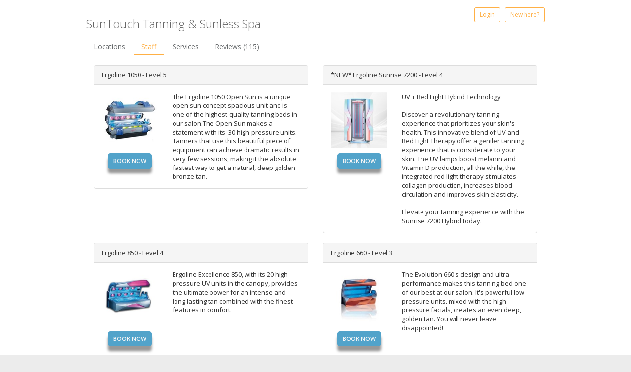

--- FILE ---
content_type: text/html; charset=utf-8
request_url: https://booksteam.com/Customer/BookNowStaffs.aspx?k=6dfda18223&modelGuid=de99433e-4edd-417f-83ea-2efeb9d30cbe&
body_size: 12281
content:
<!DOCTYPE html><html xmlns:user="http://snickelways.com/mynamespace">
  <head>
    <META http-equiv="Content-Type" content="text/html; charset=utf-16">
    <meta charset="utf-8">
    <meta http-equiv="X-UA-Compatible" content="IE=edge">
    <meta name="viewport" content="width=device-width">
    <title>SunTouch Tanning &amp; Sunless Spa
      | Vaughan
      | ON
    | Book Now
  </title>
    <link rel="icon" href="/favicon16.ico" type="image/x-icon">
    <link rel="shortcut icon" href="/favicon16.ico" type="image/x-icon"><script src="/js/3.0/libs/jquery-2.1.1.js"></script><script src="/js/libs/moment.min.js"></script><script src="/js/i18n/locality.1.0.js?v=9381000023759"></script><script src="/js/i18n/en.js?v=9381000023759"></script><script type="text/javascript">
        var customDateFormat = "mm/dd/yyyy";
        var customTimeFormat = "12";
        $l.SetCustomDatetimeFormats(customDateFormat, customTimeFormat);
      </script><script type="text/javascript">
      var gCustomerTranslations = null;
    </script><script type="text/javascript">
        gCustomerTranslations = {};
        $(function() {
        $("#customerTranslations item").each(function() {
        let $i = $(this);
        gCustomerTranslations[$i.attr('key')] = $i.html();
        });
        });
      </script><link href="/css/3.0/font-awesome/css/font-awesome.css" rel="stylesheet">
    <link href="/css/3.0/css/animate.css" rel="stylesheet">
    <style type="text/css">
	@-moz-document url-prefix() { div.pace { display: none !important; } }
      </style><script src="/js/3.0/plugins/pace/pace.min.js"></script><script type="text/javascript" src="/js/libs/bluebird.min.js"> </script><script src="/js/libs/vue.min.js"></script><script src="/js/libs/vee-validate.js"></script><script src="/js/libs/vuex.js"></script><script src="/js/3.0/plugins/jqueryui/jquery-ui.min.js"></script><link rel="stylesheet" href="/css/3.0/plugins/jqueryui/jquery-ui.css">
    <link rel="stylesheet" href="/css/3.0/plugins/jqueryui/jquery-ui.theme.css"><script src="/js/3.0/libs/bootstrap.min.js"></script><script src="/js/libs/lodash/lodash.min.js"></script><script src="/js/booksteam.1.8.js?v=9381000023759"> </script><script src="/js/3.0/booksteam_client.3.2.js?v=9381000023759"></script><script src="/js/nicescroll/jquery.nicescroll.min.js"></script><script src="/js/libs/jquery.color.js"></script><script src="/js/3.0/booksteam_customer.3.2.js?v=9381000023759"> </script><script type="text/javascript" src="/js/3.0/pages/customer/booknow.1.16.js?v=9381000023759"> </script><script type="text/javascript" src="/js/3.0/pages/customer/booknow-recurrings.1.14.js?v=9381000023759"> </script><script type="text/javascript" src="/js/3.0/pages/customer/BooknowHelper.1.5.js?v=9381000023759"> </script><script type="text/javascript" src="/js/libs/ckeditor/ckeditor.js"> </script><link href="/js/colorPicker/colorPicker.less.css?v=9381000023759" rel="stylesheet"><script src="/js/colorPicker/colorPicker.js?v=9381000023759"></script><link href="/css/3.0/plugins/iCheck/custom.css" rel="stylesheet"><script src="/js/3.0/plugins/iCheck/icheck.2.x.min.js?v=9381000023759"></script><link href="/css/3.0/less/style.less.css?v=9381000023759" rel="stylesheet"><script src="/js/customSelect/jquery.customSelect.js?v=9381000023759"> </script><!-- Google tag (gtag.js) -->
<script async src="https://www.googletagmanager.com/gtag/js?id=G-8B7WR7Z78J"></script>
<script>
  window.dataLayer = window.dataLayer || [];
  function gtag(){dataLayer.push(arguments);}
  gtag('js', new Date());

  gtag('config', 'G-8B7WR7Z78J');
</script>

<!-- Reddit Pixel -->
<script>
!function(w,d){if(!w.rdt){var p=w.rdt=function(){p.sendEvent?p.sendEvent.apply(p,arguments):p.callQueue.push(arguments)};p.callQueue=[];var t=d.createElement("script");t.src="https://www.redditstatic.com/ads/pixel.js",t.async=!0;var s=d.getElementsByTagName("script")[0];s.parentNode.insertBefore(t,s)}}(window,document);rdt('init','a2_i5qy8x1m6doh');rdt('track', 'PageVisit');
</script>
<!-- DO NOT MODIFY UNLESS TO REPLACE A USER IDENTIFIER -->
<!-- End Reddit Pixel --><meta name="client-name" content="">
    <meta name="client-wording-class" content="class">
    <meta name="client-wording-class-fc" content="Class">
    <meta name="client-wording-classes" content="classes">
    <meta name="client-wording-classes-fc" content="Classes">
    <meta name="client-wording-course" content="course">
    <meta name="client-wording-course-fc" content="Course">
    <meta name="client-wording-courses" content="courses">
    <meta name="client-wording-courses-fc" content="Courses">
    <meta name="client-wording-membership" content="membership">
    <meta name="client-wording-membership-fc" content="Membership">
    <meta name="client-wording-memberships" content="memberships">
    <meta name="client-wording-memberships-fc" content="Memberships"><script type="text/javascript">
          var gWeekFirstDay = 1;
          var customDateFormat = "mm/dd/yyyy";
          var customTimeFormat = "12";
        

      var gClientParameters = {
      WeekFirstDay: gWeekFirstDay,
      CustomDateFormat: customDateFormat,
      CustomTimeFormat: customTimeFormat,

      ClientGUID: "6dfda122-aef8-434b-a66b-f722172c9f77",
      ClientName: $("meta[name='client-name']").attr("content"),  // to avoid chars escaping
      ClientCurrencyCode: "CAD",
      ClientCurrencySign: "$",
      ClientCurrencyFormat: "$0.00",
      FormatCurrency: function(v) { return (v < 0 ? '-':'') + gClientParameters.ClientCurrencyFormat.replace("0.00", curr(Math.abs(v))); },

      Wording_Class: $("meta[name='client-wording-class']").attr("content"),  // to avoid chars escaping
      Wording_ClassFC: $("meta[name='client-wording-class-fc']").attr("content"),  // to avoid chars escaping
      Wording_Classes: $("meta[name='client-wording-classes']").attr("content"),  // to avoid chars escaping
      Wording_ClassesFC: $("meta[name='client-wording-classes-fc']").attr("content"),  // to avoid chars escaping

      Wording_Course: $("meta[name='client-wording-course']").attr("content"),  // to avoid chars escaping
      Wording_CourseFC: $("meta[name='client-wording-course-fc']").attr("content"),  // to avoid chars escaping
      Wording_Courses: $("meta[name='client-wording-courses']").attr("content"),  // to avoid chars escaping
      Wording_CoursesFC: $("meta[name='client-wording-courses-fc']").attr("content"),  // to avoid chars escaping

      Wording_Membership: $("meta[name='client-wording-membership']").attr("content"),  // to avoid chars escaping
      Wording_MembershipFC: $("meta[name='client-wording-membership-fc']").attr("content"),  // to avoid chars escaping
      Wording_Memberships: $("meta[name='client-wording-memberships']").attr("content"),  // to avoid chars escaping
      Wording_MembershipsFC: $("meta[name='client-wording-memberships-fc']").attr("content"),  // to avoid chars escaping
	  
	  
			  CustomerPaymentProvider: '',
			  CustomerPayment_StripePK: '',
			  CustomerPayment_StripeAccountID: '',
			  CustomerPayment_SquareApplicationID: '',
			  CustomerPayment_SquareIntentID: '',
		  
      };
    </script></head>
  <body style="overflow-y: scroll;" class="_md-skin boxed-layout top-navigation booknow">
    <style type="text/css">
        .top-navigation.boxed-layout #wrapper
        {
          box-shadow: none;
          max-width: 100% !important;
        }
        
          body.booknow,
          body.booknow #wrapper
          {
          _background-color: #ffffff;
          }
          body.booknow .header-wrapper,
          body.booknow .booknow-tabs-header
          {
          background-color: #ffffff;
          }
        

        body.booknow .footer {
        max-width: 100% !important;
        /*border-top: 1px solid #f3f3f4 !important;*/
        }

        header,
        body.booknow .booknow-tabs-header ul,
        body.booknow .fixed-boxed-layout
        {
        max-width: 960px;
        margin: 0 auto;
        position: relative;
        }

      
        body
        , .timeslot .timeslot-column .header
        , .timeslot .timeslot-column .time-item a
        , .timeslot .timeslot-column .time-item span
        , .control-group label
        , .booknow-form h3, .booknow-form h4
        { color: #333333; }
      
        header .business-title { color: #666666; }
      
        .booknow-tabs-header ul li.active a,
        .booknow-tabs-header ul li.active a:hover,
        .login-register-page ul.nav li.active a,
        .customer-booknow .booknow-tabs-header ul li a:hover,
        .login-register-page ul.nav li a:hover
        {
        color: #ffb045 !important;
        border-bottom-color: #ffb045 !important;
        }

        header .btn-primary.btn-outline
        {
        border-color: #ffb045 !important;
        color: #ffb045 !important;
        background-color: white;
        }
        header .btn-primary.btn-outline:hover,
        header .btn-primary.btn-outline:active,
        header .btn-primary.btn-outline:focus
        {
        background-color: #ffb045 !important;
        color: white !important;
        }

        /* online store: Packages, Gift Certificates */
        .booknow-packages ul.nav li.active a,
        .booknow-packages ul.nav li a:hover
        {
        color: #ffb045 !important;
        }

        #mobile_nav nav
        {
        background-color: #ffb045 !important;
        }
        #mobile_nav nav .navbar-collapse ul.navbar-nav li a:active,
        #mobile_nav nav .navbar-collapse ul.navbar-nav li a:focus,
        #mobile_nav nav .navbar-collapse ul.navbar-nav li.active a
        {
        color: #ffb045 !important;
        }
      
        .offices-list li.active .btn,
        .offices-list li.active .btn:hover,
        .offices-list li.active .btn:active,
        .offices-list li.active .btn:focus,

        .services-list li.active .btn,
        .services-list li.active .btn:hover,
        .services-list li.active .btn:active,
        .services-list li.active .btn:focus,

        .booknow-staffs-list li.active .btn,
        .booknow-staffs-list li.active .btn:hover,
        .booknow-staffs-list li.active .btn:active,
        .booknow-staffs-list li.active .btn:focus,

        span.customSelect
        {
        background-color: #1ab394 !important; 
          border-color: #1ab394 !important;
      }
    
        .offices-list li.active .btn,
        .offices-list li.active .btn:hover,
        .offices-list li.active .btn:active,
        .offices-list li.active .btn:focus,

        .services-list li.active .btn,
        .services-list li.active .btn:hover,
        .services-list li.active .btn:active,
        .services-list li.active .btn:focus,

        .booknow-staffs-list li.active .btn,
        .booknow-staffs-list li.active .btn:hover,
        .booknow-staffs-list li.active .btn:active,
        .booknow-staffs-list li.active .btn:focus,

        span.customSelect
        { color: #ffffff !important; }
      
        .btn-primary,
        .btn-primary:hover,
        .btn-primary:active:hover,
        .btn-primary:focus,
        .btn-primary:active
        {
        background-image: none;
        background-color: #52a3ca;
        border-color: #52a3ca;
        }
        .btn-primary.btn-outline {
        border-color: #52a3ca;
        }

        button.btn-primary.dim {
        box-shadow: 0 10px 5px #999999;
        }
        button.btn-primary.dim:active {
        box-shadow: 0 5px 3px #999999;
        }

        .sk-spinner-three-bounce div {
          background-color: #52a3ca;
        }
    
        .btn-primary,
        .btn-primary:hover,
        .btn-primary:active:hover,
        .btn-primary:focus,
        .btn-primary:active
        {
        color: #f5f5f5;
        }
        .btn-primary.btn-outline {
        color: #f5f5f5;
        }
      
        .booknow-services .service-row a.select-link,
        .booknow-services .service-row a.select-link:hover,
        .table-classes-list .service-name
        {
        color: #52a3ca;
        }
        /* Package name */
        .booknow-packages .packages-list .package .description .title {
        color: #52a3ca;
        }
      
        body.booknow .vertical-container.horizontal-orientation .booknow-path-table td.active .vertical-timeline-icon
        {
          background-color: #52a3ca;
        }
        body.booknow .vertical-container.horizontal-orientation .booknow-path-table td.active .vertical-timeline-label
        {
          color: #52a3ca;
        }
      
        body.booknow .i-checks.fontawesome .icheck-item.checked:before
        {
          background-color: #1c84c6 !important;
          border-color: #1c84c6 !important;
        }

        .star-on:before {
        color: #1c84c6 !important;
        }
      
        .ui-datepicker .ui-datepicker-header,
        .ui-datepicker .ui-datepicker-header .ui-datepicker-prev,
        .ui-datepicker .ui-datepicker-header .ui-datepicker-next,
        .ui-datepicker .ui-datepicker-title,
        .ui-datepicker thead tr th
        {
        color: #8d8c8b !important;
        }
      
        .ui-datepicker tbody tr td.day-available a
        {
        color: #66a5c9 !important;
        }
      
        .ui-datepicker tbody tr td.ui-datepicker-current-day a, body.booknow .nav #classes_datepicker .ui-datepicker tbody tr td.ui-datepicker-current-day a
        {
        background-color: #66a5c9 !important;
        }
        body.booknow .booknow-timetable .timeslot .timeslot-column .time-item.selected a {
        background-color: #66a5c9 !important;
        }
      
        .ui-datepicker tbody tr td.ui-datepicker-current-day a, body.booknow .nav #classes_datepicker .ui-datepicker tbody tr td.ui-datepicker-current-day a
        {
        color: #ffffff !important;
        }
        body.booknow .booknow-timetable .timeslot .timeslot-column .time-item.selected a {
        color: #ffffff !important;
        }
      
        .ui-datepicker tbody tr td a.ui-state-highlight,
        .ui-datepicker tbody tr td span.ui-state-highlight
        {
        color: #ffb045 !important;
        }
      </style>
    <div class="container visible-xs-block" id="mobile_nav"><nav class="navbar navbar-default"><div class="container-fluid">
          <div class="navbar-header"><button type="button" class="navbar-toggle navbar-toggle-main collapsed" data-toggle="collapse" data-target="#navbar" aria-expanded="false" aria-controls="navbar"><span class="sr-only">Toggle navigation</span><span class="icon-bar"></span><span class="icon-bar"></span><span class="icon-bar"></span></button><a class="navbar-brand" href="/SunTouch"><span style="white-space: nowrap; display: inline-block; text-overflow: ellipsis; max-width: 13em; overflow: hidden; padding: 0; text-indent: 0; vertical-align: middle;" title="SunTouch Tanning &amp; Sunless Spa">SunTouch Tanning &amp; Sunless Spa</span></a></div>
          <div id="navbar" class="navbar-collapse collapse">
            <ul class="nav navbar-nav">
              <li><a href="BookNow.aspx?k=6dfda18223&amp;modelGuid=de99433e-4edd-417f-83ea-2efeb9d30cbe&amp;o=null">Locations</a></li>
              <li><a href="BookNowStaffs.aspx?k=6dfda18223&amp;">Staff</a></li>
              <li><a href="BookNowServices.aspx?k=6dfda18223&amp;">Services</a></li>
              <li><a href="BookNowReviews.aspx?k=6dfda18223&amp;">Reviews
          (115)
        </a></li>
              <li><a href="/Customer/BookNowLoginRegister.aspx?k=6dfda18223#login_form">Log In</a></li>
              <li><a href="/Customer/BookNowLoginRegister.aspx?k=6dfda18223#register_form">Sign Up</a></li>
            </ul>
          </div>
          <div id="navbar_languages" class="navbar-collapse collapse">
            <ul class="nav navbar-nav"></ul>
          </div>
        </div></nav></div>
    <div id="wrapper">
      <div id="page-wrapper">
        <div class="container clearfix customer-booknow">
          <div class="header-wrapper clearfix hidden-xs"><header class=""><div class="row">
                <div class="col-sm-5 col-sm-push-7 col-xs-12">
                  <div class="pull-right" style="clear: right;"><a class="btn btn-sm btn-primary btn-outline" href="/Customer/BookNowLoginRegister.aspx?k=6dfda18223#login_form">Login</a>
                       
                      <a class="btn btn-sm btn-primary btn-outline" href="/Customer/BookNowLoginRegister.aspx?k=6dfda18223#register_form">New here?</a></div>
                </div>
                <div class="col-sm-7 col-sm-pull-5 col-xs-12">
                  <h2 class="business-title m-t-md">SunTouch Tanning &amp; Sunless Spa</h2>
                </div>
              </div></header></div>
          <div class="main-column">
            <div class="booknow-tabs-header hidden-xs">
              <ul class="list-inline">
                <li class="li-locations-tab"><a href="BookNow.aspx?k=6dfda18223&amp;modelGuid=de99433e-4edd-417f-83ea-2efeb9d30cbe&amp;o=null">Locations</a></li>
                <li class="li-staffs-tab active"><a href="BookNowStaffs.aspx?k=6dfda18223&amp;">Staff</a></li>
                <li class="li-services-tab"><a href="BookNowServices.aspx?k=6dfda18223&amp;">Services</a></li>
                <li class="li-reviews-tab"><a href="BookNowReviews.aspx?k=6dfda18223&amp;">Reviews
                (115)
              </a></li>
              </ul>
            </div>
            <div class="fixed-boxed-layout">
              <div class="booknow-staffs h-300 p-sm">
                <div class="col-xs-12 col-sm-6">
                  <div class="client-staff panel panel-default">
                    <div class="panel-heading">Ergoline 1050 - Level 5</div>
                    <div class="panel-body">
                      <div class="row">
                        <div class="col-xs-4 text-center">
                          <div class="m-b-sm"><a href="BookNow.aspx?k=6dfda18223&amp;modelGuid=de99433e-4edd-417f-83ea-2efeb9d30cbe&amp;o=75049262-ce6e-43f4-a23c-508e5d46b09a&amp;filter_staff=788c6ac4-0d97-4f52-a3de-dc346de8aaf5"><img src="&#xA;        /images/staffs/ad0f158a-bfed-4b7f-9752-aacfaad0f29b.jpg" class="staff-image"></a></div>
                          <div class="hidden-xs" style="padding-left: 10px;"><button onclick="location.href='BookNow.aspx?k=6dfda18223&amp;modelGuid=de99433e-4edd-417f-83ea-2efeb9d30cbe&amp;o=75049262-ce6e-43f4-a23c-508e5d46b09a&amp;filter_staff=788c6ac4-0d97-4f52-a3de-dc346de8aaf5';return false;" class="btn btn-primary btn-sm dim">Book Now</button></div>
                          <div class="visible-xs-block" style="padding-left: 0px;"><button onclick="location.href='BookNow.aspx?k=6dfda18223&amp;modelGuid=de99433e-4edd-417f-83ea-2efeb9d30cbe&amp;o=75049262-ce6e-43f4-a23c-508e5d46b09a&amp;filter_staff=788c6ac4-0d97-4f52-a3de-dc346de8aaf5';return false;" class="btn btn-primary btn-sm dim">Book Now</button></div>
                        </div>
                        <div class="col-xs-8 text-wrap-line">The Ergoline 1050 Open Sun is a unique open sun concept spacious unit and is one of the highest-quality tanning beds in our salon.The Open Sun makes a statement with its' 30 high-pressure units. Tanners that use this beautiful piece of equipment can achieve dramatic results in very few sessions, making it the absolute fastest way to get a natural, deep golden bronze tan.</div>
                      </div>
                    </div>
                  </div>
                </div>
                <div class="col-xs-12 col-sm-6">
                  <div class="client-staff panel panel-default">
                    <div class="panel-heading">*NEW* Ergoline Sunrise 7200 - Level 4</div>
                    <div class="panel-body">
                      <div class="row">
                        <div class="col-xs-4 text-center">
                          <div class="m-b-sm"><a href="BookNow.aspx?k=6dfda18223&amp;modelGuid=de99433e-4edd-417f-83ea-2efeb9d30cbe&amp;o=75049262-ce6e-43f4-a23c-508e5d46b09a&amp;filter_staff=0afd2b9f-1bbb-471c-afdb-2f96d246a45e"><img src="&#xA;        /images/staffs/d83aba34-842b-45b3-859b-bc3dc47cfe00.jpg" class="staff-image"></a></div>
                          <div class="hidden-xs" style="padding-left: 10px;"><button onclick="location.href='BookNow.aspx?k=6dfda18223&amp;modelGuid=de99433e-4edd-417f-83ea-2efeb9d30cbe&amp;o=75049262-ce6e-43f4-a23c-508e5d46b09a&amp;filter_staff=0afd2b9f-1bbb-471c-afdb-2f96d246a45e';return false;" class="btn btn-primary btn-sm dim">Book Now</button></div>
                          <div class="visible-xs-block" style="padding-left: 0px;"><button onclick="location.href='BookNow.aspx?k=6dfda18223&amp;modelGuid=de99433e-4edd-417f-83ea-2efeb9d30cbe&amp;o=75049262-ce6e-43f4-a23c-508e5d46b09a&amp;filter_staff=0afd2b9f-1bbb-471c-afdb-2f96d246a45e';return false;" class="btn btn-primary btn-sm dim">Book Now</button></div>
                        </div>
                        <div class="col-xs-8 text-wrap-line">UV + Red Light Hybrid Technology

Discover a revolutionary tanning experience that prioritizes your skin's health. This innovative blend of UV and Red Light Therapy offer a gentler tanning experience that is considerate to your skin. The UV lamps boost melanin and Vitamin D production, all the while, the integrated red light therapy stimulates collagen production, increases blood circulation and improves skin elasticity.

Elevate your tanning experience with the Sunrise 7200 Hybrid today.</div>
                      </div>
                    </div>
                  </div>
                </div>
                <div class="clearfix hidden-xs"></div>
                <div class="col-xs-12 col-sm-6">
                  <div class="client-staff panel panel-default">
                    <div class="panel-heading">Ergoline 850 - Level 4</div>
                    <div class="panel-body">
                      <div class="row">
                        <div class="col-xs-4 text-center">
                          <div class="m-b-sm"><a href="BookNow.aspx?k=6dfda18223&amp;modelGuid=de99433e-4edd-417f-83ea-2efeb9d30cbe&amp;o=75049262-ce6e-43f4-a23c-508e5d46b09a&amp;filter_staff=616c4b3a-8407-4a9f-a638-a47804b4e51d"><img src="&#xA;        /images/staffs/e2fa1ed3-a9a6-47ae-9eeb-ad64df5b7f2f.jpg" class="staff-image"></a></div>
                          <div class="hidden-xs" style="padding-left: 10px;"><button onclick="location.href='BookNow.aspx?k=6dfda18223&amp;modelGuid=de99433e-4edd-417f-83ea-2efeb9d30cbe&amp;o=75049262-ce6e-43f4-a23c-508e5d46b09a&amp;filter_staff=616c4b3a-8407-4a9f-a638-a47804b4e51d';return false;" class="btn btn-primary btn-sm dim">Book Now</button></div>
                          <div class="visible-xs-block" style="padding-left: 0px;"><button onclick="location.href='BookNow.aspx?k=6dfda18223&amp;modelGuid=de99433e-4edd-417f-83ea-2efeb9d30cbe&amp;o=75049262-ce6e-43f4-a23c-508e5d46b09a&amp;filter_staff=616c4b3a-8407-4a9f-a638-a47804b4e51d';return false;" class="btn btn-primary btn-sm dim">Book Now</button></div>
                        </div>
                        <div class="col-xs-8 text-wrap-line">Ergoline Excellence 850, with its 20 high pressure UV units in the canopy, provides the ultimate power for an intense and long lasting tan combined with the finest features in comfort.</div>
                      </div>
                    </div>
                  </div>
                </div>
                <div class="col-xs-12 col-sm-6">
                  <div class="client-staff panel panel-default">
                    <div class="panel-heading">Ergoline 660 - Level 3</div>
                    <div class="panel-body">
                      <div class="row">
                        <div class="col-xs-4 text-center">
                          <div class="m-b-sm"><a href="BookNow.aspx?k=6dfda18223&amp;modelGuid=de99433e-4edd-417f-83ea-2efeb9d30cbe&amp;o=75049262-ce6e-43f4-a23c-508e5d46b09a&amp;filter_staff=47d1419d-858a-4193-aa7d-ff53e0a122af"><img src="&#xA;        /images/staffs/fb733338-7b42-4df3-a5a3-865ffe371a43.jpg" class="staff-image"></a></div>
                          <div class="hidden-xs" style="padding-left: 10px;"><button onclick="location.href='BookNow.aspx?k=6dfda18223&amp;modelGuid=de99433e-4edd-417f-83ea-2efeb9d30cbe&amp;o=75049262-ce6e-43f4-a23c-508e5d46b09a&amp;filter_staff=47d1419d-858a-4193-aa7d-ff53e0a122af';return false;" class="btn btn-primary btn-sm dim">Book Now</button></div>
                          <div class="visible-xs-block" style="padding-left: 0px;"><button onclick="location.href='BookNow.aspx?k=6dfda18223&amp;modelGuid=de99433e-4edd-417f-83ea-2efeb9d30cbe&amp;o=75049262-ce6e-43f4-a23c-508e5d46b09a&amp;filter_staff=47d1419d-858a-4193-aa7d-ff53e0a122af';return false;" class="btn btn-primary btn-sm dim">Book Now</button></div>
                        </div>
                        <div class="col-xs-8 text-wrap-line">The Evolution 660's design and ultra performance makes this tanning bed one of our best at our salon. It's powerful low pressure units, mixed with the high pressure facials, creates an even deep, golden tan. You will never leave disappointed!</div>
                      </div>
                    </div>
                  </div>
                </div>
                <div class="clearfix hidden-xs"></div>
                <div class="col-xs-12 col-sm-6">
                  <div class="client-staff panel panel-default">
                    <div class="panel-heading">Stand Up - Level 3</div>
                    <div class="panel-body">
                      <div class="row">
                        <div class="col-xs-4 text-center">
                          <div class="m-b-sm"><a href="BookNow.aspx?k=6dfda18223&amp;modelGuid=de99433e-4edd-417f-83ea-2efeb9d30cbe&amp;o=75049262-ce6e-43f4-a23c-508e5d46b09a&amp;filter_staff=e7e29fd5-1159-45c8-bf3c-8f910c0a1c1f"><img src="&#xA;        /images/staffs/29ca6448-0740-43d7-a290-88d0b65cde65.png" class="staff-image"></a></div>
                          <div class="hidden-xs" style="padding-left: 10px;"><button onclick="location.href='BookNow.aspx?k=6dfda18223&amp;modelGuid=de99433e-4edd-417f-83ea-2efeb9d30cbe&amp;o=75049262-ce6e-43f4-a23c-508e5d46b09a&amp;filter_staff=e7e29fd5-1159-45c8-bf3c-8f910c0a1c1f';return false;" class="btn btn-primary btn-sm dim">Book Now</button></div>
                          <div class="visible-xs-block" style="padding-left: 0px;"><button onclick="location.href='BookNow.aspx?k=6dfda18223&amp;modelGuid=de99433e-4edd-417f-83ea-2efeb9d30cbe&amp;o=75049262-ce6e-43f4-a23c-508e5d46b09a&amp;filter_staff=e7e29fd5-1159-45c8-bf3c-8f910c0a1c1f';return false;" class="btn btn-primary btn-sm dim">Book Now</button></div>
                        </div>
                        <div class="col-xs-8 text-wrap-line">The KBL's Pure Energy offers tanners a tan without compromise. This incredible stand up booth features a 10 minute maximum exposure time and central exhaust air systems that will leave you feeling energized and ready to dive back into your busy schedule with a sun-kissed, just-got-back-from-the-beach type of color.</div>
                      </div>
                    </div>
                  </div>
                </div>
                <div class="col-xs-12 col-sm-6">
                  <div class="client-staff panel panel-default">
                    <div class="panel-heading">Ergoline 500 - Level 2</div>
                    <div class="panel-body">
                      <div class="row">
                        <div class="col-xs-4 text-center">
                          <div class="m-b-sm"><a href="BookNow.aspx?k=6dfda18223&amp;modelGuid=de99433e-4edd-417f-83ea-2efeb9d30cbe&amp;o=75049262-ce6e-43f4-a23c-508e5d46b09a&amp;filter_staff=15ba617a-fa37-47e1-bc19-9699d2d3a6ab"><img src="&#xA;        /images/staffs/34b46fdf-2ef1-4172-8339-e3885fb51a95.jpg" class="staff-image"></a></div>
                          <div class="hidden-xs" style="padding-left: 10px;"><button onclick="location.href='BookNow.aspx?k=6dfda18223&amp;modelGuid=de99433e-4edd-417f-83ea-2efeb9d30cbe&amp;o=75049262-ce6e-43f4-a23c-508e5d46b09a&amp;filter_staff=15ba617a-fa37-47e1-bc19-9699d2d3a6ab';return false;" class="btn btn-primary btn-sm dim">Book Now</button></div>
                          <div class="visible-xs-block" style="padding-left: 0px;"><button onclick="location.href='BookNow.aspx?k=6dfda18223&amp;modelGuid=de99433e-4edd-417f-83ea-2efeb9d30cbe&amp;o=75049262-ce6e-43f4-a23c-508e5d46b09a&amp;filter_staff=15ba617a-fa37-47e1-bc19-9699d2d3a6ab';return false;" class="btn btn-primary btn-sm dim">Book Now</button></div>
                        </div>
                        <div class="col-xs-8 text-wrap-line">The Evolution 500 is a great starting bed for those tanners that burn easily and want to take it easy building a beautiful base tan.</div>
                      </div>
                    </div>
                  </div>
                </div>
                <div class="clearfix hidden-xs"></div>
                <div class="col-xs-12 col-sm-6">
                  <div class="client-staff panel panel-default">
                    <div class="panel-heading">Ergoline 250 - Level 1</div>
                    <div class="panel-body">
                      <div class="row">
                        <div class="col-xs-4 text-center">
                          <div class="m-b-sm"><a href="BookNow.aspx?k=6dfda18223&amp;modelGuid=de99433e-4edd-417f-83ea-2efeb9d30cbe&amp;o=75049262-ce6e-43f4-a23c-508e5d46b09a&amp;filter_staff=cd723217-e0a5-4bc8-8321-a6dce8b13d19"><img src="&#xA;        /images/staffs/d7f2ff1f-b0bc-41b7-98d5-2653d88a8100.jpg" class="staff-image"></a></div>
                          <div class="hidden-xs" style="padding-left: 10px;"><button onclick="location.href='BookNow.aspx?k=6dfda18223&amp;modelGuid=de99433e-4edd-417f-83ea-2efeb9d30cbe&amp;o=75049262-ce6e-43f4-a23c-508e5d46b09a&amp;filter_staff=cd723217-e0a5-4bc8-8321-a6dce8b13d19';return false;" class="btn btn-primary btn-sm dim">Book Now</button></div>
                          <div class="visible-xs-block" style="padding-left: 0px;"><button onclick="location.href='BookNow.aspx?k=6dfda18223&amp;modelGuid=de99433e-4edd-417f-83ea-2efeb9d30cbe&amp;o=75049262-ce6e-43f4-a23c-508e5d46b09a&amp;filter_staff=cd723217-e0a5-4bc8-8321-a6dce8b13d19';return false;" class="btn btn-primary btn-sm dim">Book Now</button></div>
                        </div>
                        <div class="col-xs-8 text-wrap-line">The Ambition 250 with it's 32 100watts units and 3 400watts high pressure facials is loaded with tanning power to spare. With it's longer 15 min session, this unit is for whose who like to take a break from their daily routines and spend 15 mins in paradise while getting a gorgeous color as a bonus.</div>
                      </div>
                    </div>
                  </div>
                </div>
                <div class="col-xs-12 col-sm-6">
                  <div class="client-staff panel panel-default">
                    <div class="panel-heading">VersaSpa - Sunless</div>
                    <div class="panel-body">
                      <div class="row">
                        <div class="col-xs-4 text-center">
                          <div class="m-b-sm"><a href="BookNow.aspx?k=6dfda18223&amp;modelGuid=de99433e-4edd-417f-83ea-2efeb9d30cbe&amp;o=75049262-ce6e-43f4-a23c-508e5d46b09a&amp;filter_staff=fd363929-d2c8-42d9-9522-c2ed09a18cae"><img src="&#xA;        /images/staffs/dd1927a2-aa56-401d-8be2-0f3102364c6a.png" class="staff-image"></a></div>
                          <div class="hidden-xs" style="padding-left: 10px;"><button onclick="location.href='BookNow.aspx?k=6dfda18223&amp;modelGuid=de99433e-4edd-417f-83ea-2efeb9d30cbe&amp;o=75049262-ce6e-43f4-a23c-508e5d46b09a&amp;filter_staff=fd363929-d2c8-42d9-9522-c2ed09a18cae';return false;" class="btn btn-primary btn-sm dim">Book Now</button></div>
                          <div class="visible-xs-block" style="padding-left: 0px;"><button onclick="location.href='BookNow.aspx?k=6dfda18223&amp;modelGuid=de99433e-4edd-417f-83ea-2efeb9d30cbe&amp;o=75049262-ce6e-43f4-a23c-508e5d46b09a&amp;filter_staff=fd363929-d2c8-42d9-9522-c2ed09a18cae';return false;" class="btn btn-primary btn-sm dim">Book Now</button></div>
                        </div>
                        <div class="col-xs-8 text-wrap-line">100% Vegan - Paraben Free - Gluten Free - Nut-Allergen Free - Sulfate Free - Eco-Cert DHA
At SunTouch, we use the absolute latest and greatest in sunless tanning. With features that enhance both your tan and your overall experience. VersaSpa uses a state-of-the art airbrushing technique that creates an instant, even, all-over colour in just minutes. We customize your sunless session to deliver you the most perfect, natural looking tan that lasts up to 7 days.
The Results are Truly Amazing!</div>
                      </div>
                    </div>
                  </div>
                </div>
                <div class="clearfix hidden-xs"></div><script type="text/javascript">
      $(function(){

      $(document).on("shown.bs.modal", function (e) { $("body").addClass("_modal-open"); });
      $(document).on("hide.bs.modal", function (e) { $("body").removeClass("_modal-open"); });

      });
    </script></div>
            </div>
          </div>
        </div>
      </div>
    </div>
    <div class="footer clearfix footer-booknow">
      <div class="fixed-boxed-layout"><div class="row-fluid" style="color:#a9a9a9">
        <div class="span6 pull-right" style="padding-top: 7px">
            Powered by <a href="http://booksteam.com" style="color:#a9a9a9" target="_blank"><img src="/images/logo-booksteam-footer-gray.png" style="height: 23px; padding-bottom: 8px;"/></a>
        </div>
</div></div><script type="text/javascript">
        $(function(){
        var mob_url = "//m.booksteam.com/Customer/BookNowStaffs.aspx?k=6dfda18223&modelGuid=de99433e-4edd-417f-83ea-2efeb9d30cbe";
        $("#footerMobileLink").attr("href", mob_url.replace("vfs=1", ""));
        });
      </script></div>
    <div class="loader-wrapper display-none">
      <div class="loader-overflow"></div>
      <div class="loader-container">
        <div class="sk-spinner sk-spinner-three-bounce">
          <div class="sk-bounce1"></div>
          <div class="sk-bounce2"></div>
          <div class="sk-bounce3"></div>
        </div>
      </div>
    </div>
    <div id="customerTranslations" style="display: none !important; visibility: hidden: important;"><item key="Certificate not found or not available.">Certificate not found or not available.</item><item key="Class">Class</item><item key="Classes">Classes</item><item key="Service">Service</item><item key="Services">Services</item><item key="Wrong name">Wrong name</item><item key="Wrong card number">Wrong card number</item><item key="Wrong code">Wrong code</item><item key="Button_Confirm">Confirm</item><item key="Button_Back">Back</item><item key="gift certificate redeemed">gift certificate redeemed</item><item key="credit card on file">credit card on file</item><item key="full amount will be charged">full amount will be charged</item><item key="a deposit of {0}{1} will be charged {2}">a deposit of {0}{1} will be charged {2}</item><item key="for each service">for each service</item><item key="Card Number">Card Number</item><item key="Name on Card">Name on Card</item><item key="CCV">CCV</item><item key="Expiry Month">Expiry Month</item><item key="Expiry Year">Expiry Year</item><item key="Enter code">Enter code</item><item key="You must check it">You must check this checkbox!</item><item key="Select one">Make your selection!</item><item key="Select at least one">Select at least one!</item><item key="The field is required">This field is required!</item><item key="Location Details">About</item><item key="Staff Date and Time">Pick Staff &amp; Time</item><item key="Personal details">Summary</item><item key="Booked">Booked</item><item key="Staff">Staff</item><item key="Any service">Any service</item><item key="class">class</item><item key="service">service</item><item key="classes">classes</item><item key="services">services</item><item key="Any class">Any class</item><item key="unlimited">unlimited</item><item key="visit">visit</item><item key="visits">visits</item><item key="Welcome">Welcome</item><item key="Logoff">Logoff</item><item key="Business Website">Business Website</item><item key="Login">Login</item><item key="New here?">New here?</item><item key="Email">Email</item><item key="Password">Password</item><item key="Keep me signed in">Keep me signed in</item><item key="Password reminder">Password reminder</item><item key="About">About</item><item key="Address">Address</item><item key="Hours">Hours</item><item key="Weekday_Mon">Mo</item><item key="Weekday_Tue">Tu</item><item key="Weekday_Wed">We</item><item key="Weekday_Thu">Th</item><item key="Closed">Closed</item><item key="Weekday_Sat">Sa</item><item key="Weekday_Sun">Su</item><item key="Weekday_Fri">Fr</item><item key="Payment Types">Payment Types</item><item key="Map">Map</item><item key="Online Booking Not Available">Online Booking Not Available</item><item key="Button_BookNow">Book Now</item><item key="Closed Dates">Closed Dates</item><item key="Select Location">Select Location</item><item key="No reviews at this time.">No reviews at this time.</item><item key="Total Verified Client Reviews:">Total Verified Client Reviews:</item><item key="Overall Rating:">Overall Rating:</item><item key="Category:">Category:</item><item key="All">All</item><item key="Duration">Duration</item><item key="Price">Price</item><item key="No available services classes | at this time - Beginning">There are no Services or</item><item key="No available services classes | at this time - Ending">available at this time.</item><item key="Button_Next">Next</item><item key="Select a">Select a</item><item key="to continue.">to continue.</item><item key="Select Type">Select Type</item><item key="Free">Free</item><item key="Varies">Varies</item><item key="Select a Service">Select a Service</item><item key="Set Timezone:">Set Timezone:</item><item key="Sorry, staff is unavailable for multiple services:">Sorry, staff is unavailable for multiple services:</item><item key="Select Date">SELECT DATE</item><item key="Select time slot to continue.">Select time slot to continue.</item><item key="Select Time Slot">Select Time</item><item key="Morning">Morning</item><item key="Afternoon">Afternoon</item><item key="Evening">Evening</item><item key="No available time">No available time</item><item key="Staff Member">Staff Member</item><item key="Select Staff Member">Select Staff</item><item key="Staff selection - No preference">No preference</item><item key="Error - Hey!">Hey!</item><item key="There are errors with some fields.">There are errors with some fields.</item><item key="Button_Book and pay later">Book &amp; pay later</item><item key="Button_Pay with PayPal">Pay with PayPal</item><item key="Redeem Gift Certificate (optional)">Redeem Gift Certificate (optional)</item><item key="Button_Apply">Apply</item><item key="Gift Certificate">Gift Certificate</item><item key="remove">remove</item><item key="applied (gift certificate)">applied</item><item key="Booking Summary">Booking Summary</item><item key="This booking is not yet confirmed. To finalize the booking, click the BookNow or Pay button.">This booking is &lt;b&gt;&lt;u&gt;NOT complete&lt;/u&gt;&lt;/b&gt;. Please click the "Book Now" button below to finalize your booking.</item><item key="Change">Change</item><item key="using 1 prepaid visit from">using 1 prepaid visit from</item><item key="Price (total)">Price (total)</item><item key="Tax included">Tax included</item><item key="Location">Location</item><item key="PayPal Payment Required">PayPal Payment Required</item><item key="Note:">Note:</item><item key="This booking will be held for 30 minutes while you complete PayPal payment.">This booking will be held for 60 minutes while you complete PayPal payment.</item><item key="Credit Card Required">Credit Card Required</item><item key="Appointment">Appointment</item><item key="Your confirmation email has been sent, you will receive it shortly.">Your confirmation email has been sent, you will receive it shortly.</item><item key="with">with</item><item key="Booked_Success: ^Success. Your^ appointment_class with staff_name has been booked!">Success. Your</item><item key="Booked_Success: Success. Your appointment_class with staff_name ^has been booked!^">has been booked!</item><item key="Map of the Location">Map of the Location</item><item key="Summary">Summary</item><item key="Date">Date</item><item key="Time">Time</item><item key="Button_Done">Book Another</item><item key="Cancellation Policy">Cancellation Policy</item><item key="cancelation - requires a minimum of">requires a minimum of</item><item key="cancelation - cancellation notice prior to your scheduled appointment.">cancellation notice prior to your scheduled appointment.</item><item key="No Show Policy">No Show Policy</item><item key="City">City</item><item key="Address1">Address1</item><item key="Address2">Address2</item><item key="First Name">First Name</item><item key="Last Name">Last Name</item><item key="State/Province">State/Province</item><item key="Zip/Postal code">Zip/Postal code</item><item key="Country">Country</item><item key="Phone2">Phone2</item><item key="Month_Jan">Jan</item><item key="Month_Feb">Feb</item><item key="Month_Mar">Mar</item><item key="Month_Apr">Apr</item><item key="Month_May">May</item><item key="Month_Jun">Jun</item><item key="Month_Jul">Jul</item><item key="Month_Aug">Aug</item><item key="Month_Sep">Sep</item><item key="Month_Oct">Oct</item><item key="Month_Nov">Nov</item><item key="Month_Dec">Dec</item><item key="Month_January">January</item><item key="Month_February">February</item><item key="Month_March">March</item><item key="Month_April">April</item><item key="Month_May_full">May</item><item key="Month_June">June</item><item key="Month_July">July</item><item key="Month_August">August</item><item key="Month_September">September</item><item key="Month_October">October</item><item key="Month_November">November</item><item key="Month_December">December</item><item key="Birthday">Birthday</item><item key="Phone">Phone</item><item key="Click here">Click here</item><item key="No Staff found.">No Staff found.</item><item key="not found.">not found.</item><item key="Overview">Overview</item><item key="Reviews">Reviews</item><item key="Online Store">Online Store</item><item key="Amount">Amount</item><item key="None">None</item><item key="Package(s)">Package(s)</item><item key="Packages">Packages</item><item key="Gift Certificates">Gift Certificates</item><item key="Type">Type</item><item key="Thank you!">Thank you!</item><item key="click here">click here</item><item key="Bookings">Bookings</item><item key="History">History</item><item key="Log In">Log In</item><item key="Sign Up">Sign Up</item><item key="Full Site">Full Site</item><item key="Settings">Settings</item><item key="Store">Store</item><item key="Button_Book">Book</item><item key="Connect">Connect</item><item key="Please, select a location">Please, select a location</item><item key="Button_Pay later">Pay later</item><item key="Button_Pay now">Book Now</item><item key="Weekday_Monday">Monday</item><item key="Weekday_Tuesday">Tuesday</item><item key="Weekday_Wednesday">Wednesday</item><item key="Weekday_Thursday">Thursday</item><item key="Weekday_Friday">Friday</item><item key="Weekday_Saturday">Saturday</item><item key="Weekday_Sunday">Sunday</item><item key="Minisite_Desktop_Footer">&lt;div class="row-fluid" style="color:#a9a9a9"&gt;
        &lt;div class="span6 pull-right" style="padding-top: 7px"&gt;
            Powered by &lt;a href="http://booksteam.com" style="color:#a9a9a9" target="_blank"&gt;&lt;img src="/images/logo-booksteam-footer-gray.png" style="height: 23px; padding-bottom: 8px;"/&gt;&lt;/a&gt;
        &lt;/div&gt;
&lt;/div&gt;</item><item key="Name">Name</item><item key="Promo">Promo</item><item key="Got Promo Code?">Got Promo Code?</item><item key="Promo code">Promo code</item><item key="Apply">Apply</item><item key="Promotion code invalid or not found.">Promotion code invalid or not found.</item><item key="promo code redeemed">promo code applied</item><item key="Enter Promo Code (optional)">Enter Promo Code (optional)</item><item key="applied">applied</item><item key="Redeem Promo Code (optional)">Redeem Promo Code (optional)</item><item key="The promo code cannot be used at this location.">The promo code cannot be used at this location.</item><item key="The promo cannot be used with this staff.">The promo cannot be used with this staff.</item><item key="The promo cannot be used with this service(s).">The promo cannot be used with this service(s).</item><item key="The promo cannot be used at this time.">The promo cannot be used at this time.</item><item key="The promo cannot be used for selected date/time.">The promo cannot be used for selected date/time.</item><item key="The promo exceeded its limits.">The promo exceeded its limits.</item><item key="My Account">My Account</item><item key="Mobile Version">Mobile Version</item><item key="deposit">deposit</item><item key="Category">Category</item><item key="There are no scheduled classes for today">There are no scheduled classes for today</item><item key="Cancelled">Cancelled</item><item key="spots left">spots left</item><item key="There are no scheduled classes for this period">There are no scheduled classes for this period</item><item key="Sorry, online booking is not available at this time.">Sorry, online booking is not available at this time.</item><item key="Single Session">Single Session</item><item key="Recurring Sessions">Recurring Sessions</item><item key="Book recurring sessions">Book recurring sessions</item><item key="Book single session">Book single session</item><item key="is not available at this time">is not available at this time</item><item key="Booked_Success: Success. Your appointment_class with staff_name ^are booked!^">are booked!</item><item key="sessions">sessions</item><item key="Card Details">Card Details</item><item key="Verified">Verified</item><item key="More info">More info</item><item key="Hide">Hide</item><item key="Pick staff for me">Pick staff for me</item><item key="Select Time On">Select Time On</item><item key="Book Another">Book Another</item><item key="items">items</item><item key="Make a payment!">Make a payment!</item><item key="Locations">Locations</item><item key="No times available">No times available</item><item key="by">by</item><item key="on">on</item><item key="Description">Description</item><item key="Participant">Participant</item><item key="Participants">Participants</item><item key="Address 1">Address 1</item><item key="Address 2">Address 2</item><item key="State">State</item><item key="Zip">Zip</item><item key="edit">edit</item><item key="Close">Close</item><item key="Save">Save</item><item key="Please, provide your address for mobile service.">Please, provide your address for mobile service.</item><item key="Address on file">Address on file</item><item key="Edit Address">Edit Address</item><item key="Mobile Address">Mobile Address</item><item key="Package">Package</item><item key="Discount">Discount</item><item key="Total due">Total</item><item key="Deposit">Deposit</item><item key="Total due now">Total due</item><item key="{0} will be charged now {1}">{0} will be charged now {1}</item><item key="promo code {0} applied">promo code '{0}' applied</item><item key="package {0} redeemed">package '{0}' redeemed</item><item key="gift certificate {0} redeemed">gift certificate '{0}' redeemed</item><item key="tax included">tax included</item><item key="Button_Booknow and Pay Deposit of">Book now &amp; Pay Deposit of</item><item key="Button_Booknow and Pay">Book now &amp; Pay</item><item key="Button_Booknow and Leave Card on File">Book now &amp; Leave Card on File</item><item key="Course">Course</item><item key="Courses">Courses</item><item key="Sessions">Sessions</item><item key="No sessions found.">No sessions found.</item><item key="Select all sessions">Select all sessions</item><item key="^Booking^ N sessions at">Booking</item><item key="Booking N ^sessions at^">sessions at</item><item key="Already running">Already running</item><item key="at">at</item><item key="in">in</item><item key="min">min</item><item key="mins">mins</item><item key="hour">hour</item><item key="hours">hours</item><item key="Minimum">Minimum</item><item key="Maximum">Maximum</item><item key="Select">Select</item><item key="General_Numeral_Nth">{0}th</item><item key="General_Numeral_First">1st</item><item key="General_Numeral_Second">2nd</item><item key="General_Numeral_Third">3rd</item><item key="Booking_Sessions_At">Booking {0} at {1}</item><item key="Sessions_Plural">{0} session | {0} sessions</item><item key="Link to join">Link to join</item></div>
  </body>
</html>

--- FILE ---
content_type: text/css
request_url: https://booksteam.com/js/colorPicker/colorPicker.less.css?v=9381000023759
body_size: 518
content:
.colorPickerBox{vertical-align:middle;display:inline-block;border:1px solid #c3c3c3;padding:1px;background-color:#f0f0f0}.colorPickerBox.active{padding:0;border-width:2px;border-color:#666}.colorPickerBoxInner{display:block;width:67px;height:24px;cursor:pointer}input.hasColorPicker{display:none !important}.colorPicker-palette{overflow:hidden;background-color:#fff;width:200px;padding:6px 4px 4px 6px}.colorPicker-palette span{display:block;float:left;width:36px;height:36px;margin:0 2px 2px 0;cursor:pointer}.colorPicker-palette .color5{background-color:#fde176}.colorPicker-palette .color4{background-color:#fde78f}.colorPicker-palette .color3{background-color:#feeca8}.colorPicker-palette .color2{background-color:#fef2c1}.colorPicker-palette .color1{background-color:#fef7db}.colorPicker-palette .color10{background-color:#f3988c}.colorPicker-palette .color9{background-color:#f5ada3}.colorPicker-palette .color8{background-color:#f8c1ba}.colorPicker-palette .color7{background-color:#fad6d1}.colorPicker-palette .color6{background-color:#fdebe8}.colorPicker-palette .color15{background-color:#a2d6ec}.colorPicker-palette .color14{background-color:#b3ddef}.colorPicker-palette .color13{background-color:#c4e5f3}.colorPicker-palette .color12{background-color:#d5ecf6}.colorPicker-palette .color11{background-color:#e6f4fa}.colorPicker-palette .color20{background-color:#a8c899}.colorPicker-palette .color19{background-color:#b6d1aa}.colorPicker-palette .color18{background-color:#c4daba}.colorPicker-palette .color17{background-color:#d2e3cb}.colorPicker-palette .color16{background-color:#e1ecdb}.colorPicker-palette .color25{background-color:#a0a0a0}.colorPicker-palette .color24{background-color:#b2b2b2}.colorPicker-palette .color23{background-color:#c4c4c4}.colorPicker-palette .color22{background-color:#d6d6d6}.colorPicker-palette .color21{background-color:#e7e7e7}.colorPicker-palette .color30{background-color:#9399e1}.colorPicker-palette .color29{background-color:#a7ace7}.colorPicker-palette .color28{background-color:#bbbfec}.colorPicker-palette .color27{background-color:#cfd2f2}.colorPicker-palette .color26{background-color:#e3e4f7}.colorPicker-palette .color35{background-color:#cfa58d}.colorPicker-palette .color34{background-color:#d7b39f}.colorPicker-palette .color33{background-color:#dec1b1}.colorPicker-palette .color32{background-color:#e6d0c3}.colorPicker-palette .color31{background-color:#edded5}

--- FILE ---
content_type: text/css
request_url: https://booksteam.com/css/3.0/less/style.less.css?v=9381000023759
body_size: 92417
content:
@import url("https://fonts.googleapis.com/css?family=Open+Sans:300,400,600,700");@import url("https://fonts.googleapis.com/css?family=Roboto:400,300,500,700");.text-overflow{overflow:hidden;text-overflow:ellipsis;white-space:nowrap}html{font-family:sans-serif;-ms-text-size-adjust:100%;-webkit-text-size-adjust:100%}body{margin:0}article,aside,details,figcaption,figure,footer,header,hgroup,main,menu,nav,section,summary{display:block}audio,canvas,progress,video{display:inline-block;vertical-align:baseline}audio:not([controls]){display:none;height:0}[hidden],template{display:none}a{background-color:transparent}a:active,a:hover{outline:0}abbr[title]{border-bottom:1px dotted}b,strong{font-weight:bold}dfn{font-style:italic}h1{font-size:2em;margin:0.67em 0}mark{background:#ff0;color:#000}small{font-size:80%}sub,sup{font-size:75%;line-height:0;position:relative;vertical-align:baseline}sup{top:-0.5em}sub{bottom:-0.25em}img{border:0}svg:not(:root){overflow:hidden}figure{margin:1em 40px}hr{box-sizing:content-box;height:0}pre{overflow:auto}code,kbd,pre,samp{font-family:monospace,monospace;font-size:1em}button,input,optgroup,select,textarea{color:inherit;font:inherit;margin:0}button{overflow:visible}button,select{text-transform:none}button,html input[type="button"],input[type="reset"],input[type="submit"]{-webkit-appearance:button;cursor:pointer}button[disabled],html input[disabled]{cursor:default}button::-moz-focus-inner,input::-moz-focus-inner{border:0;padding:0}input{line-height:normal}input[type="checkbox"],input[type="radio"]{box-sizing:border-box;padding:0}input[type="number"]::-webkit-inner-spin-button,input[type="number"]::-webkit-outer-spin-button{height:auto}input[type="search"]{-webkit-appearance:textfield;box-sizing:content-box}input[type="search"]::-webkit-search-cancel-button,input[type="search"]::-webkit-search-decoration{-webkit-appearance:none}fieldset{border:1px solid silver;margin:0 2px;padding:0.35em 0.625em 0.75em}legend{border:0;padding:0}textarea{overflow:auto}optgroup{font-weight:bold}table{border-collapse:collapse;border-spacing:0}td,th{padding:0}@media print{*,*:before,*:after{background:transparent !important;color:#000 !important;box-shadow:none !important;text-shadow:none !important}a,a:visited{text-decoration:underline}a[href]:after{content:" (" attr(href) ")"}abbr[title]:after{content:" (" attr(title) ")"}a[href^="#"]:after,a[href^="javascript:"]:after{content:""}pre,blockquote{border:1px solid #999;page-break-inside:avoid}thead{display:table-header-group}tr,img{page-break-inside:avoid}img{max-width:100% !important}p,h2,h3{orphans:3;widows:3}h2,h3{page-break-after:avoid}.navbar{display:none}.btn>.caret,.dropup>.btn>.caret{border-top-color:#000 !important}.label{border:1px solid #000}.table{border-collapse:collapse !important}.table td,.table th{background-color:#fff !important}.table-bordered th,.table-bordered td{border:1px solid #ddd !important}}@font-face{font-family:'Glyphicons Halflings';
src:url('../fonts/glyphicons-halflings-regular.eot');
src:url('../fonts/glyphicons-halflings-regular.eot?#iefix') format('embedded-opentype'),url('../fonts/glyphicons-halflings-regular.woff2') format('woff2'),url('../fonts/glyphicons-halflings-regular.woff') format('woff'),url('../fonts/glyphicons-halflings-regular.ttf') format('truetype'),url('../fonts/glyphicons-halflings-regular.svg#glyphicons_halflingsregular') format('svg')}
.glyphicon{position:relative;top:1px;display:inline-block;font-family:'Glyphicons Halflings';font-style:normal;font-weight:normal;line-height:1;-webkit-font-smoothing:antialiased;-moz-osx-font-smoothing:grayscale}.glyphicon-asterisk:before{content:"\002a"}.glyphicon-plus:before{content:"\002b"}.glyphicon-euro:before,.glyphicon-eur:before{content:"\20ac"}.glyphicon-minus:before{content:"\2212"}.glyphicon-cloud:before{content:"\2601"}.glyphicon-envelope:before{content:"\2709"}.glyphicon-pencil:before{content:"\270f"}.glyphicon-glass:before{content:"\e001"}.glyphicon-music:before{content:"\e002"}.glyphicon-search:before{content:"\e003"}.glyphicon-heart:before{content:"\e005"}.glyphicon-star:before{content:"\e006"}.glyphicon-star-empty:before{content:"\e007"}.glyphicon-user:before{content:"\e008"}.glyphicon-film:before{content:"\e009"}.glyphicon-th-large:before{content:"\e010"}.glyphicon-th:before{content:"\e011"}.glyphicon-th-list:before{content:"\e012"}.glyphicon-ok:before{content:"\e013"}.glyphicon-remove:before{content:"\e014"}.glyphicon-zoom-in:before{content:"\e015"}.glyphicon-zoom-out:before{content:"\e016"}.glyphicon-off:before{content:"\e017"}.glyphicon-signal:before{content:"\e018"}.glyphicon-cog:before{content:"\e019"}.glyphicon-trash:before{content:"\e020"}.glyphicon-home:before{content:"\e021"}.glyphicon-file:before{content:"\e022"}.glyphicon-time:before{content:"\e023"}.glyphicon-road:before{content:"\e024"}.glyphicon-download-alt:before{content:"\e025"}.glyphicon-download:before{content:"\e026"}.glyphicon-upload:before{content:"\e027"}.glyphicon-inbox:before{content:"\e028"}.glyphicon-play-circle:before{content:"\e029"}.glyphicon-repeat:before{content:"\e030"}.glyphicon-refresh:before{content:"\e031"}.glyphicon-list-alt:before{content:"\e032"}.glyphicon-lock:before{content:"\e033"}.glyphicon-flag:before{content:"\e034"}.glyphicon-headphones:before{content:"\e035"}.glyphicon-volume-off:before{content:"\e036"}.glyphicon-volume-down:before{content:"\e037"}.glyphicon-volume-up:before{content:"\e038"}.glyphicon-qrcode:before{content:"\e039"}.glyphicon-barcode:before{content:"\e040"}.glyphicon-tag:before{content:"\e041"}.glyphicon-tags:before{content:"\e042"}.glyphicon-book:before{content:"\e043"}.glyphicon-bookmark:before{content:"\e044"}.glyphicon-print:before{content:"\e045"}.glyphicon-camera:before{content:"\e046"}.glyphicon-font:before{content:"\e047"}.glyphicon-bold:before{content:"\e048"}.glyphicon-italic:before{content:"\e049"}.glyphicon-text-height:before{content:"\e050"}.glyphicon-text-width:before{content:"\e051"}.glyphicon-align-left:before{content:"\e052"}.glyphicon-align-center:before{content:"\e053"}.glyphicon-align-right:before{content:"\e054"}.glyphicon-align-justify:before{content:"\e055"}.glyphicon-list:before{content:"\e056"}.glyphicon-indent-left:before{content:"\e057"}.glyphicon-indent-right:before{content:"\e058"}.glyphicon-facetime-video:before{content:"\e059"}.glyphicon-picture:before{content:"\e060"}.glyphicon-map-marker:before{content:"\e062"}.glyphicon-adjust:before{content:"\e063"}.glyphicon-tint:before{content:"\e064"}.glyphicon-edit:before{content:"\e065"}.glyphicon-share:before{content:"\e066"}.glyphicon-check:before{content:"\e067"}.glyphicon-move:before{content:"\e068"}.glyphicon-step-backward:before{content:"\e069"}.glyphicon-fast-backward:before{content:"\e070"}.glyphicon-backward:before{content:"\e071"}.glyphicon-play:before{content:"\e072"}.glyphicon-pause:before{content:"\e073"}.glyphicon-stop:before{content:"\e074"}.glyphicon-forward:before{content:"\e075"}.glyphicon-fast-forward:before{content:"\e076"}.glyphicon-step-forward:before{content:"\e077"}.glyphicon-eject:before{content:"\e078"}.glyphicon-chevron-left:before{content:"\e079"}.glyphicon-chevron-right:before{content:"\e080"}.glyphicon-plus-sign:before{content:"\e081"}.glyphicon-minus-sign:before{content:"\e082"}.glyphicon-remove-sign:before{content:"\e083"}.glyphicon-ok-sign:before{content:"\e084"}.glyphicon-question-sign:before{content:"\e085"}.glyphicon-info-sign:before{content:"\e086"}.glyphicon-screenshot:before{content:"\e087"}.glyphicon-remove-circle:before{content:"\e088"}.glyphicon-ok-circle:before{content:"\e089"}.glyphicon-ban-circle:before{content:"\e090"}.glyphicon-arrow-left:before{content:"\e091"}.glyphicon-arrow-right:before{content:"\e092"}.glyphicon-arrow-up:before{content:"\e093"}.glyphicon-arrow-down:before{content:"\e094"}.glyphicon-share-alt:before{content:"\e095"}.glyphicon-resize-full:before{content:"\e096"}.glyphicon-resize-small:before{content:"\e097"}.glyphicon-exclamation-sign:before{content:"\e101"}.glyphicon-gift:before{content:"\e102"}.glyphicon-leaf:before{content:"\e103"}.glyphicon-fire:before{content:"\e104"}.glyphicon-eye-open:before{content:"\e105"}.glyphicon-eye-close:before{content:"\e106"}.glyphicon-warning-sign:before{content:"\e107"}.glyphicon-plane:before{content:"\e108"}.glyphicon-calendar:before{content:"\e109"}.glyphicon-random:before{content:"\e110"}.glyphicon-comment:before{content:"\e111"}.glyphicon-magnet:before{content:"\e112"}.glyphicon-chevron-up:before{content:"\e113"}.glyphicon-chevron-down:before{content:"\e114"}.glyphicon-retweet:before{content:"\e115"}.glyphicon-shopping-cart:before{content:"\e116"}.glyphicon-folder-close:before{content:"\e117"}.glyphicon-folder-open:before{content:"\e118"}.glyphicon-resize-vertical:before{content:"\e119"}.glyphicon-resize-horizontal:before{content:"\e120"}.glyphicon-hdd:before{content:"\e121"}.glyphicon-bullhorn:before{content:"\e122"}.glyphicon-bell:before{content:"\e123"}.glyphicon-certificate:before{content:"\e124"}.glyphicon-thumbs-up:before{content:"\e125"}.glyphicon-thumbs-down:before{content:"\e126"}.glyphicon-hand-right:before{content:"\e127"}.glyphicon-hand-left:before{content:"\e128"}.glyphicon-hand-up:before{content:"\e129"}.glyphicon-hand-down:before{content:"\e130"}.glyphicon-circle-arrow-right:before{content:"\e131"}.glyphicon-circle-arrow-left:before{content:"\e132"}.glyphicon-circle-arrow-up:before{content:"\e133"}.glyphicon-circle-arrow-down:before{content:"\e134"}.glyphicon-globe:before{content:"\e135"}.glyphicon-wrench:before{content:"\e136"}.glyphicon-tasks:before{content:"\e137"}.glyphicon-filter:before{content:"\e138"}.glyphicon-briefcase:before{content:"\e139"}.glyphicon-fullscreen:before{content:"\e140"}.glyphicon-dashboard:before{content:"\e141"}.glyphicon-paperclip:before{content:"\e142"}.glyphicon-heart-empty:before{content:"\e143"}.glyphicon-link:before{content:"\e144"}.glyphicon-phone:before{content:"\e145"}.glyphicon-pushpin:before{content:"\e146"}.glyphicon-usd:before{content:"\e148"}.glyphicon-gbp:before{content:"\e149"}.glyphicon-sort:before{content:"\e150"}.glyphicon-sort-by-alphabet:before{content:"\e151"}.glyphicon-sort-by-alphabet-alt:before{content:"\e152"}.glyphicon-sort-by-order:before{content:"\e153"}.glyphicon-sort-by-order-alt:before{content:"\e154"}.glyphicon-sort-by-attributes:before{content:"\e155"}.glyphicon-sort-by-attributes-alt:before{content:"\e156"}.glyphicon-unchecked:before{content:"\e157"}.glyphicon-expand:before{content:"\e158"}.glyphicon-collapse-down:before{content:"\e159"}.glyphicon-collapse-up:before{content:"\e160"}.glyphicon-log-in:before{content:"\e161"}.glyphicon-flash:before{content:"\e162"}.glyphicon-log-out:before{content:"\e163"}.glyphicon-new-window:before{content:"\e164"}.glyphicon-record:before{content:"\e165"}.glyphicon-save:before{content:"\e166"}.glyphicon-open:before{content:"\e167"}.glyphicon-saved:before{content:"\e168"}.glyphicon-import:before{content:"\e169"}.glyphicon-export:before{content:"\e170"}.glyphicon-send:before{content:"\e171"}.glyphicon-floppy-disk:before{content:"\e172"}.glyphicon-floppy-saved:before{content:"\e173"}.glyphicon-floppy-remove:before{content:"\e174"}.glyphicon-floppy-save:before{content:"\e175"}.glyphicon-floppy-open:before{content:"\e176"}.glyphicon-credit-card:before{content:"\e177"}.glyphicon-transfer:before{content:"\e178"}.glyphicon-cutlery:before{content:"\e179"}.glyphicon-header:before{content:"\e180"}.glyphicon-compressed:before{content:"\e181"}.glyphicon-earphone:before{content:"\e182"}.glyphicon-phone-alt:before{content:"\e183"}.glyphicon-tower:before{content:"\e184"}.glyphicon-stats:before{content:"\e185"}.glyphicon-sd-video:before{content:"\e186"}.glyphicon-hd-video:before{content:"\e187"}.glyphicon-subtitles:before{content:"\e188"}.glyphicon-sound-stereo:before{content:"\e189"}.glyphicon-sound-dolby:before{content:"\e190"}.glyphicon-sound-5-1:before{content:"\e191"}.glyphicon-sound-6-1:before{content:"\e192"}.glyphicon-sound-7-1:before{content:"\e193"}.glyphicon-copyright-mark:before{content:"\e194"}.glyphicon-registration-mark:before{content:"\e195"}.glyphicon-cloud-download:before{content:"\e197"}.glyphicon-cloud-upload:before{content:"\e198"}.glyphicon-tree-conifer:before{content:"\e199"}.glyphicon-tree-deciduous:before{content:"\e200"}.glyphicon-cd:before{content:"\e201"}.glyphicon-save-file:before{content:"\e202"}.glyphicon-open-file:before{content:"\e203"}.glyphicon-level-up:before{content:"\e204"}.glyphicon-copy:before{content:"\e205"}.glyphicon-paste:before{content:"\e206"}.glyphicon-alert:before{content:"\e209"}.glyphicon-equalizer:before{content:"\e210"}.glyphicon-king:before{content:"\e211"}.glyphicon-queen:before{content:"\e212"}.glyphicon-pawn:before{content:"\e213"}.glyphicon-bishop:before{content:"\e214"}.glyphicon-knight:before{content:"\e215"}.glyphicon-baby-formula:before{content:"\e216"}.glyphicon-tent:before{content:"\26fa"}.glyphicon-blackboard:before{content:"\e218"}.glyphicon-bed:before{content:"\e219"}.glyphicon-apple:before{content:"\f8ff"}.glyphicon-erase:before{content:"\e221"}.glyphicon-hourglass:before{content:"\231b"}.glyphicon-lamp:before{content:"\e223"}.glyphicon-duplicate:before{content:"\e224"}.glyphicon-piggy-bank:before{content:"\e225"}.glyphicon-scissors:before{content:"\e226"}.glyphicon-bitcoin:before{content:"\e227"}.glyphicon-btc:before{content:"\e227"}.glyphicon-xbt:before{content:"\e227"}.glyphicon-yen:before{content:"\00a5"}.glyphicon-jpy:before{content:"\00a5"}.glyphicon-ruble:before{content:"\20bd"}.glyphicon-rub:before{content:"\20bd"}.glyphicon-scale:before{content:"\e230"}.glyphicon-ice-lolly:before{content:"\e231"}.glyphicon-ice-lolly-tasted:before{content:"\e232"}.glyphicon-education:before{content:"\e233"}.glyphicon-option-horizontal:before{content:"\e234"}.glyphicon-option-vertical:before{content:"\e235"}.glyphicon-menu-hamburger:before{content:"\e236"}.glyphicon-modal-window:before{content:"\e237"}.glyphicon-oil:before{content:"\e238"}.glyphicon-grain:before{content:"\e239"}.glyphicon-sunglasses:before{content:"\e240"}.glyphicon-text-size:before{content:"\e241"}.glyphicon-text-color:before{content:"\e242"}.glyphicon-text-background:before{content:"\e243"}.glyphicon-object-align-top:before{content:"\e244"}.glyphicon-object-align-bottom:before{content:"\e245"}.glyphicon-object-align-horizontal:before{content:"\e246"}.glyphicon-object-align-left:before{content:"\e247"}.glyphicon-object-align-vertical:before{content:"\e248"}.glyphicon-object-align-right:before{content:"\e249"}.glyphicon-triangle-right:before{content:"\e250"}.glyphicon-triangle-left:before{content:"\e251"}.glyphicon-triangle-bottom:before{content:"\e252"}.glyphicon-triangle-top:before{content:"\e253"}.glyphicon-console:before{content:"\e254"}.glyphicon-superscript:before{content:"\e255"}.glyphicon-subscript:before{content:"\e256"}.glyphicon-menu-left:before{content:"\e257"}.glyphicon-menu-right:before{content:"\e258"}.glyphicon-menu-down:before{content:"\e259"}.glyphicon-menu-up:before{content:"\e260"}*{-webkit-box-sizing:border-box;-moz-box-sizing:border-box;box-sizing:border-box}*:before,*:after{-webkit-box-sizing:border-box;-moz-box-sizing:border-box;box-sizing:border-box}html{font-size:10px;-webkit-tap-highlight-color:transparent}body{font-family:"Helvetica Neue",Helvetica,Arial,sans-serif;font-size:14px;line-height:1.428571429;color:#676a6c;background-color:#fff}input,button,select,textarea{font-family:inherit;font-size:inherit;line-height:inherit}a{color:#337ab7;text-decoration:none}a:hover,a:focus{color:#23527c;text-decoration:underline}a:focus{outline:5px auto -webkit-focus-ring-color;outline-offset:-2px}figure{margin:0}img{vertical-align:middle}.img-responsive,.thumbnail>img,.thumbnail a>img,.carousel-inner>.item>img,.carousel-inner>.item>a>img{display:block;max-width:100%;height:auto}.img-rounded{border-radius:6px}.img-thumbnail{padding:4px;line-height:1.428571429;background-color:#fff;border:1px solid #ddd;border-radius:4px;-webkit-transition:all 0.2s ease-in-out;-o-transition:all 0.2s ease-in-out;transition:all 0.2s ease-in-out;display:inline-block;max-width:100%;height:auto}.img-circle{border-radius:50%}hr{margin-top:20px;margin-bottom:20px;border:0;border-top:1px solid #eee}.sr-only{position:absolute;width:1px;height:1px;margin:-1px;padding:0;overflow:hidden;clip:rect(0,0,0,0);border:0}.sr-only-focusable:active,.sr-only-focusable:focus{position:static;width:auto;height:auto;margin:0;overflow:visible;clip:auto}[role="button"]{cursor:pointer}h1,h2,h3,h4,h5,h6,.h1,.h2,.h3,.h4,.h5,.h6{font-family:inherit;font-weight:500;line-height:1.1;color:inherit}h1 small,h2 small,h3 small,h4 small,h5 small,h6 small,.h1 small,.h2 small,.h3 small,.h4 small,.h5 small,.h6 small,h1 .small,h2 .small,h3 .small,h4 .small,h5 .small,h6 .small,.h1 .small,.h2 .small,.h3 .small,.h4 .small,.h5 .small,.h6 .small{font-weight:normal;line-height:1;color:#777}h1,.h1,h2,.h2,h3,.h3{margin-top:20px;margin-bottom:10px}h1 small,.h1 small,h2 small,.h2 small,h3 small,.h3 small,h1 .small,.h1 .small,h2 .small,.h2 .small,h3 .small,.h3 .small{font-size:65%}h4,.h4,h5,.h5,h6,.h6{margin-top:10px;margin-bottom:10px}h4 small,.h4 small,h5 small,.h5 small,h6 small,.h6 small,h4 .small,.h4 .small,h5 .small,.h5 .small,h6 .small,.h6 .small{font-size:75%}h1,.h1{font-size:36px}h2,.h2{font-size:30px}h3,.h3{font-size:24px}h4,.h4{font-size:18px}h5,.h5{font-size:14px}h6,.h6{font-size:12px}p{margin:0 0 10px}.lead{margin-bottom:20px;font-size:16px;font-weight:300;line-height:1.4}@media (min-width:768px){.lead{font-size:21px}}small,.small{font-size:85%}mark,.mark{background-color:#fcf8e3;padding:0.2em}.text-left{text-align:left}.text-right{text-align:right}.text-center{text-align:center}.text-justify{text-align:justify}.text-nowrap{white-space:nowrap}.text-lowercase{text-transform:lowercase}.text-uppercase{text-transform:uppercase}.text-capitalize{text-transform:capitalize}.text-muted{color:#777}.text-primary{color:#337ab7}a.text-primary:hover,a.text-primary:focus{color:#286090}.text-success{color:#3c763d}a.text-success:hover,a.text-success:focus{color:#2b542c}.text-info{color:#31708f}a.text-info:hover,a.text-info:focus{color:#245269}.text-warning{color:#8a6d3b}a.text-warning:hover,a.text-warning:focus{color:#66512c}.text-danger{color:#a94442}a.text-danger:hover,a.text-danger:focus{color:#843534}.bg-primary{color:#fff;background-color:#337ab7}a.bg-primary:hover,a.bg-primary:focus{background-color:#286090}.bg-success{background-color:#dff0d8}a.bg-success:hover,a.bg-success:focus{background-color:#c1e2b3}.bg-info{background-color:#d9edf7}a.bg-info:hover,a.bg-info:focus{background-color:#afd9ee}.bg-warning{background-color:#fcf8e3}a.bg-warning:hover,a.bg-warning:focus{background-color:#f7ecb5}.bg-danger{background-color:#f2dede}a.bg-danger:hover,a.bg-danger:focus{background-color:#e4b9b9}.page-header{padding-bottom:9px;margin:40px 0 20px;border-bottom:1px solid #eee}ul,ol{margin-top:0;margin-bottom:10px}ul ul,ol ul,ul ol,ol ol{margin-bottom:0}.list-unstyled{padding-left:0;list-style:none}.list-inline{padding-left:0;list-style:none;margin-left:-5px}.list-inline>li{display:inline-block;padding-left:5px;padding-right:5px}dl{margin-top:0;margin-bottom:20px}dt,dd{line-height:1.428571429}dt{font-weight:bold}dd{margin-left:0}@media (min-width:768px){.dl-horizontal dt{float:left;width:160px;clear:left;text-align:right;overflow:hidden;text-overflow:ellipsis;white-space:nowrap}.dl-horizontal dd{margin-left:180px}}abbr[title],abbr[data-original-title]{cursor:help;border-bottom:1px dotted #777}.initialism{font-size:90%;text-transform:uppercase}blockquote{padding:10px 20px;margin:0 0 20px;font-size:17.5px;border-left:5px solid #eee}blockquote p:last-child,blockquote ul:last-child,blockquote ol:last-child{margin-bottom:0}blockquote footer,blockquote small,blockquote .small{display:block;font-size:80%;line-height:1.428571429;color:#777}blockquote footer:before,blockquote small:before,blockquote .small:before{content:'\2014 \00A0'}.blockquote-reverse,blockquote.pull-right{padding-right:15px;padding-left:0;border-right:5px solid #eee;border-left:0;text-align:right}.blockquote-reverse footer:before,blockquote.pull-right footer:before,.blockquote-reverse small:before,blockquote.pull-right small:before,.blockquote-reverse .small:before,blockquote.pull-right .small:before{content:''}.blockquote-reverse footer:after,blockquote.pull-right footer:after,.blockquote-reverse small:after,blockquote.pull-right small:after,.blockquote-reverse .small:after,blockquote.pull-right .small:after{content:'\00A0 \2014'}address{margin-bottom:20px;font-style:normal;line-height:1.428571429}code,kbd,pre,samp{font-family:Menlo,Monaco,Consolas,"Courier New",monospace}code{padding:2px 4px;font-size:90%;color:#c7254e;background-color:#f9f2f4;border-radius:4px}kbd{padding:2px 4px;font-size:90%;color:#fff;background-color:#333;border-radius:3px;box-shadow:inset 0 -1px 0 rgba(0,0,0,0.25)}kbd kbd{padding:0;font-size:100%;font-weight:bold;box-shadow:none}pre{display:block;padding:9.5px;margin:0 0 10px;font-size:13px;line-height:1.428571429;word-break:break-all;word-wrap:break-word;color:#333;background-color:#f5f5f5;border:1px solid #ccc;border-radius:4px}pre code{padding:0;font-size:inherit;color:inherit;white-space:pre-wrap;background-color:transparent;border-radius:0}.pre-scrollable{max-height:340px;overflow-y:scroll}.container{margin-right:auto;margin-left:auto;padding-left:15px;padding-right:15px}@media (min-width:768px){.container{width:750px}}@media (min-width:992px){.container{width:970px}}@media (min-width:1200px){.container{width:1170px}}.container-fluid{margin-right:auto;margin-left:auto;padding-left:15px;padding-right:15px}.row{margin-left:-15px;margin-right:-15px}.col-xs-1,.col-sm-1,.col-md-1,.col-lg-1,.col-xs-2,.col-sm-2,.col-md-2,.col-lg-2,.col-xs-3,.col-sm-3,.col-md-3,.col-lg-3,.col-xs-4,.col-sm-4,.col-md-4,.col-lg-4,.col-xs-5,.col-sm-5,.col-md-5,.col-lg-5,.col-xs-6,.col-sm-6,.col-md-6,.col-lg-6,.col-xs-7,.col-sm-7,.col-md-7,.col-lg-7,.col-xs-8,.col-sm-8,.col-md-8,.col-lg-8,.col-xs-9,.col-sm-9,.col-md-9,.col-lg-9,.col-xs-10,.col-sm-10,.col-md-10,.col-lg-10,.col-xs-11,.col-sm-11,.col-md-11,.col-lg-11,.col-xs-12,.col-sm-12,.col-md-12,.col-lg-12{position:relative;min-height:1px;padding-left:15px;padding-right:15px}.col-xs-1,.col-xs-2,.col-xs-3,.col-xs-4,.col-xs-5,.col-xs-6,.col-xs-7,.col-xs-8,.col-xs-9,.col-xs-10,.col-xs-11,.col-xs-12{float:left}.col-xs-12{width:100%}.col-xs-11{width:91.666666667%}.col-xs-10{width:83.333333333%}.col-xs-9{width:75%}.col-xs-8{width:66.666666667%}.col-xs-7{width:58.333333333%}.col-xs-6{width:50%}.col-xs-5{width:41.666666667%}.col-xs-4{width:33.333333333%}.col-xs-3{width:25%}.col-xs-2{width:16.666666667%}.col-xs-1{width:8.333333333%}.col-xs-pull-12{right:100%}.col-xs-pull-11{right:91.666666667%}.col-xs-pull-10{right:83.333333333%}.col-xs-pull-9{right:75%}.col-xs-pull-8{right:66.666666667%}.col-xs-pull-7{right:58.333333333%}.col-xs-pull-6{right:50%}.col-xs-pull-5{right:41.666666667%}.col-xs-pull-4{right:33.333333333%}.col-xs-pull-3{right:25%}.col-xs-pull-2{right:16.666666667%}.col-xs-pull-1{right:8.333333333%}.col-xs-pull-0{right:auto}.col-xs-push-12{left:100%}.col-xs-push-11{left:91.666666667%}.col-xs-push-10{left:83.333333333%}.col-xs-push-9{left:75%}.col-xs-push-8{left:66.666666667%}.col-xs-push-7{left:58.333333333%}.col-xs-push-6{left:50%}.col-xs-push-5{left:41.666666667%}.col-xs-push-4{left:33.333333333%}.col-xs-push-3{left:25%}.col-xs-push-2{left:16.666666667%}.col-xs-push-1{left:8.333333333%}.col-xs-push-0{left:auto}.col-xs-offset-12{margin-left:100%}.col-xs-offset-11{margin-left:91.666666667%}.col-xs-offset-10{margin-left:83.333333333%}.col-xs-offset-9{margin-left:75%}.col-xs-offset-8{margin-left:66.666666667%}.col-xs-offset-7{margin-left:58.333333333%}.col-xs-offset-6{margin-left:50%}.col-xs-offset-5{margin-left:41.666666667%}.col-xs-offset-4{margin-left:33.333333333%}.col-xs-offset-3{margin-left:25%}.col-xs-offset-2{margin-left:16.666666667%}.col-xs-offset-1{margin-left:8.333333333%}.col-xs-offset-0{margin-left:0%}@media (min-width:768px){.col-sm-1,.col-sm-2,.col-sm-3,.col-sm-4,.col-sm-5,.col-sm-6,.col-sm-7,.col-sm-8,.col-sm-9,.col-sm-10,.col-sm-11,.col-sm-12{float:left}.col-sm-12{width:100%}.col-sm-11{width:91.666666667%}.col-sm-10{width:83.333333333%}.col-sm-9{width:75%}.col-sm-8{width:66.666666667%}.col-sm-7{width:58.333333333%}.col-sm-6{width:50%}.col-sm-5{width:41.666666667%}.col-sm-4{width:33.333333333%}.col-sm-3{width:25%}.col-sm-2{width:16.666666667%}.col-sm-1{width:8.333333333%}.col-sm-pull-12{right:100%}.col-sm-pull-11{right:91.666666667%}.col-sm-pull-10{right:83.333333333%}.col-sm-pull-9{right:75%}.col-sm-pull-8{right:66.666666667%}.col-sm-pull-7{right:58.333333333%}.col-sm-pull-6{right:50%}.col-sm-pull-5{right:41.666666667%}.col-sm-pull-4{right:33.333333333%}.col-sm-pull-3{right:25%}.col-sm-pull-2{right:16.666666667%}.col-sm-pull-1{right:8.333333333%}.col-sm-pull-0{right:auto}.col-sm-push-12{left:100%}.col-sm-push-11{left:91.666666667%}.col-sm-push-10{left:83.333333333%}.col-sm-push-9{left:75%}.col-sm-push-8{left:66.666666667%}.col-sm-push-7{left:58.333333333%}.col-sm-push-6{left:50%}.col-sm-push-5{left:41.666666667%}.col-sm-push-4{left:33.333333333%}.col-sm-push-3{left:25%}.col-sm-push-2{left:16.666666667%}.col-sm-push-1{left:8.333333333%}.col-sm-push-0{left:auto}.col-sm-offset-12{margin-left:100%}.col-sm-offset-11{margin-left:91.666666667%}.col-sm-offset-10{margin-left:83.333333333%}.col-sm-offset-9{margin-left:75%}.col-sm-offset-8{margin-left:66.666666667%}.col-sm-offset-7{margin-left:58.333333333%}.col-sm-offset-6{margin-left:50%}.col-sm-offset-5{margin-left:41.666666667%}.col-sm-offset-4{margin-left:33.333333333%}.col-sm-offset-3{margin-left:25%}.col-sm-offset-2{margin-left:16.666666667%}.col-sm-offset-1{margin-left:8.333333333%}.col-sm-offset-0{margin-left:0%}}@media (min-width:992px){.col-md-1,.col-md-2,.col-md-3,.col-md-4,.col-md-5,.col-md-6,.col-md-7,.col-md-8,.col-md-9,.col-md-10,.col-md-11,.col-md-12{float:left}.col-md-12{width:100%}.col-md-11{width:91.666666667%}.col-md-10{width:83.333333333%}.col-md-9{width:75%}.col-md-8{width:66.666666667%}.col-md-7{width:58.333333333%}.col-md-6{width:50%}.col-md-5{width:41.666666667%}.col-md-4{width:33.333333333%}.col-md-3{width:25%}.col-md-2{width:16.666666667%}.col-md-1{width:8.333333333%}.col-md-pull-12{right:100%}.col-md-pull-11{right:91.666666667%}.col-md-pull-10{right:83.333333333%}.col-md-pull-9{right:75%}.col-md-pull-8{right:66.666666667%}.col-md-pull-7{right:58.333333333%}.col-md-pull-6{right:50%}.col-md-pull-5{right:41.666666667%}.col-md-pull-4{right:33.333333333%}.col-md-pull-3{right:25%}.col-md-pull-2{right:16.666666667%}.col-md-pull-1{right:8.333333333%}.col-md-pull-0{right:auto}.col-md-push-12{left:100%}.col-md-push-11{left:91.666666667%}.col-md-push-10{left:83.333333333%}.col-md-push-9{left:75%}.col-md-push-8{left:66.666666667%}.col-md-push-7{left:58.333333333%}.col-md-push-6{left:50%}.col-md-push-5{left:41.666666667%}.col-md-push-4{left:33.333333333%}.col-md-push-3{left:25%}.col-md-push-2{left:16.666666667%}.col-md-push-1{left:8.333333333%}.col-md-push-0{left:auto}.col-md-offset-12{margin-left:100%}.col-md-offset-11{margin-left:91.666666667%}.col-md-offset-10{margin-left:83.333333333%}.col-md-offset-9{margin-left:75%}.col-md-offset-8{margin-left:66.666666667%}.col-md-offset-7{margin-left:58.333333333%}.col-md-offset-6{margin-left:50%}.col-md-offset-5{margin-left:41.666666667%}.col-md-offset-4{margin-left:33.333333333%}.col-md-offset-3{margin-left:25%}.col-md-offset-2{margin-left:16.666666667%}.col-md-offset-1{margin-left:8.333333333%}.col-md-offset-0{margin-left:0%}}@media (min-width:1200px){.col-lg-1,.col-lg-2,.col-lg-3,.col-lg-4,.col-lg-5,.col-lg-6,.col-lg-7,.col-lg-8,.col-lg-9,.col-lg-10,.col-lg-11,.col-lg-12{float:left}.col-lg-12{width:100%}.col-lg-11{width:91.666666667%}.col-lg-10{width:83.333333333%}.col-lg-9{width:75%}.col-lg-8{width:66.666666667%}.col-lg-7{width:58.333333333%}.col-lg-6{width:50%}.col-lg-5{width:41.666666667%}.col-lg-4{width:33.333333333%}.col-lg-3{width:25%}.col-lg-2{width:16.666666667%}.col-lg-1{width:8.333333333%}.col-lg-pull-12{right:100%}.col-lg-pull-11{right:91.666666667%}.col-lg-pull-10{right:83.333333333%}.col-lg-pull-9{right:75%}.col-lg-pull-8{right:66.666666667%}.col-lg-pull-7{right:58.333333333%}.col-lg-pull-6{right:50%}.col-lg-pull-5{right:41.666666667%}.col-lg-pull-4{right:33.333333333%}.col-lg-pull-3{right:25%}.col-lg-pull-2{right:16.666666667%}.col-lg-pull-1{right:8.333333333%}.col-lg-pull-0{right:auto}.col-lg-push-12{left:100%}.col-lg-push-11{left:91.666666667%}.col-lg-push-10{left:83.333333333%}.col-lg-push-9{left:75%}.col-lg-push-8{left:66.666666667%}.col-lg-push-7{left:58.333333333%}.col-lg-push-6{left:50%}.col-lg-push-5{left:41.666666667%}.col-lg-push-4{left:33.333333333%}.col-lg-push-3{left:25%}.col-lg-push-2{left:16.666666667%}.col-lg-push-1{left:8.333333333%}.col-lg-push-0{left:auto}.col-lg-offset-12{margin-left:100%}.col-lg-offset-11{margin-left:91.666666667%}.col-lg-offset-10{margin-left:83.333333333%}.col-lg-offset-9{margin-left:75%}.col-lg-offset-8{margin-left:66.666666667%}.col-lg-offset-7{margin-left:58.333333333%}.col-lg-offset-6{margin-left:50%}.col-lg-offset-5{margin-left:41.666666667%}.col-lg-offset-4{margin-left:33.333333333%}.col-lg-offset-3{margin-left:25%}.col-lg-offset-2{margin-left:16.666666667%}.col-lg-offset-1{margin-left:8.333333333%}.col-lg-offset-0{margin-left:0%}}table{background-color:transparent}caption{padding-top:8px;padding-bottom:8px;color:#777;text-align:left}th{text-align:left}.table{width:100%;max-width:100%;margin-bottom:20px}.table>thead>tr>th,.table>tbody>tr>th,.table>tfoot>tr>th,.table>thead>tr>td,.table>tbody>tr>td,.table>tfoot>tr>td{padding:8px;line-height:1.428571429;vertical-align:top;border-top:1px solid #ddd}.table>thead>tr>th{vertical-align:bottom;border-bottom:2px solid #ddd}.table>caption+thead>tr:first-child>th,.table>colgroup+thead>tr:first-child>th,.table>thead:first-child>tr:first-child>th,.table>caption+thead>tr:first-child>td,.table>colgroup+thead>tr:first-child>td,.table>thead:first-child>tr:first-child>td{border-top:0}.table>tbody+tbody{border-top:2px solid #ddd}.table .table{background-color:#fff}.table-condensed>thead>tr>th,.table-condensed>tbody>tr>th,.table-condensed>tfoot>tr>th,.table-condensed>thead>tr>td,.table-condensed>tbody>tr>td,.table-condensed>tfoot>tr>td{padding:5px}.table-bordered{border:1px solid #ddd}.table-bordered>thead>tr>th,.table-bordered>tbody>tr>th,.table-bordered>tfoot>tr>th,.table-bordered>thead>tr>td,.table-bordered>tbody>tr>td,.table-bordered>tfoot>tr>td{border:1px solid #ddd}.table-bordered>thead>tr>th,.table-bordered>thead>tr>td{border-bottom-width:2px}.table-striped>tbody>tr:nth-of-type(odd){background-color:#f9f9f9}.table-hover>tbody>tr:hover{background-color:#f5f5f5}table col[class*="col-"]{position:static;float:none;display:table-column}table td[class*="col-"],table th[class*="col-"]{position:static;float:none;display:table-cell}.table>thead>tr>td.active,.table>tbody>tr>td.active,.table>tfoot>tr>td.active,.table>thead>tr>th.active,.table>tbody>tr>th.active,.table>tfoot>tr>th.active,.table>thead>tr.active>td,.table>tbody>tr.active>td,.table>tfoot>tr.active>td,.table>thead>tr.active>th,.table>tbody>tr.active>th,.table>tfoot>tr.active>th{background-color:#f5f5f5}.table-hover>tbody>tr>td.active:hover,.table-hover>tbody>tr>th.active:hover,.table-hover>tbody>tr.active:hover>td,.table-hover>tbody>tr:hover>.active,.table-hover>tbody>tr.active:hover>th{background-color:#e8e8e8}.table>thead>tr>td.success,.table>tbody>tr>td.success,.table>tfoot>tr>td.success,.table>thead>tr>th.success,.table>tbody>tr>th.success,.table>tfoot>tr>th.success,.table>thead>tr.success>td,.table>tbody>tr.success>td,.table>tfoot>tr.success>td,.table>thead>tr.success>th,.table>tbody>tr.success>th,.table>tfoot>tr.success>th{background-color:#dff0d8}.table-hover>tbody>tr>td.success:hover,.table-hover>tbody>tr>th.success:hover,.table-hover>tbody>tr.success:hover>td,.table-hover>tbody>tr:hover>.success,.table-hover>tbody>tr.success:hover>th{background-color:#d0e9c6}.table>thead>tr>td.info,.table>tbody>tr>td.info,.table>tfoot>tr>td.info,.table>thead>tr>th.info,.table>tbody>tr>th.info,.table>tfoot>tr>th.info,.table>thead>tr.info>td,.table>tbody>tr.info>td,.table>tfoot>tr.info>td,.table>thead>tr.info>th,.table>tbody>tr.info>th,.table>tfoot>tr.info>th{background-color:#d9edf7}.table-hover>tbody>tr>td.info:hover,.table-hover>tbody>tr>th.info:hover,.table-hover>tbody>tr.info:hover>td,.table-hover>tbody>tr:hover>.info,.table-hover>tbody>tr.info:hover>th{background-color:#c4e3f3}.table>thead>tr>td.warning,.table>tbody>tr>td.warning,.table>tfoot>tr>td.warning,.table>thead>tr>th.warning,.table>tbody>tr>th.warning,.table>tfoot>tr>th.warning,.table>thead>tr.warning>td,.table>tbody>tr.warning>td,.table>tfoot>tr.warning>td,.table>thead>tr.warning>th,.table>tbody>tr.warning>th,.table>tfoot>tr.warning>th{background-color:#fcf8e3}.table-hover>tbody>tr>td.warning:hover,.table-hover>tbody>tr>th.warning:hover,.table-hover>tbody>tr.warning:hover>td,.table-hover>tbody>tr:hover>.warning,.table-hover>tbody>tr.warning:hover>th{background-color:#faf2cc}.table>thead>tr>td.danger,.table>tbody>tr>td.danger,.table>tfoot>tr>td.danger,.table>thead>tr>th.danger,.table>tbody>tr>th.danger,.table>tfoot>tr>th.danger,.table>thead>tr.danger>td,.table>tbody>tr.danger>td,.table>tfoot>tr.danger>td,.table>thead>tr.danger>th,.table>tbody>tr.danger>th,.table>tfoot>tr.danger>th{background-color:#f2dede}.table-hover>tbody>tr>td.danger:hover,.table-hover>tbody>tr>th.danger:hover,.table-hover>tbody>tr.danger:hover>td,.table-hover>tbody>tr:hover>.danger,.table-hover>tbody>tr.danger:hover>th{background-color:#ebcccc}.table-responsive{overflow-x:auto;min-height:0.01%}@media screen and (max-width:767px){.table-responsive{width:100%;margin-bottom:15px;overflow-y:hidden;-ms-overflow-style:-ms-autohiding-scrollbar;border:1px solid #ddd}.table-responsive>.table{margin-bottom:0}.table-responsive>.table>thead>tr>th,.table-responsive>.table>tbody>tr>th,.table-responsive>.table>tfoot>tr>th,.table-responsive>.table>thead>tr>td,.table-responsive>.table>tbody>tr>td,.table-responsive>.table>tfoot>tr>td{white-space:nowrap}.table-responsive>.table-bordered{border:0}.table-responsive>.table-bordered>thead>tr>th:first-child,.table-responsive>.table-bordered>tbody>tr>th:first-child,.table-responsive>.table-bordered>tfoot>tr>th:first-child,.table-responsive>.table-bordered>thead>tr>td:first-child,.table-responsive>.table-bordered>tbody>tr>td:first-child,.table-responsive>.table-bordered>tfoot>tr>td:first-child{border-left:0}.table-responsive>.table-bordered>thead>tr>th:last-child,.table-responsive>.table-bordered>tbody>tr>th:last-child,.table-responsive>.table-bordered>tfoot>tr>th:last-child,.table-responsive>.table-bordered>thead>tr>td:last-child,.table-responsive>.table-bordered>tbody>tr>td:last-child,.table-responsive>.table-bordered>tfoot>tr>td:last-child{border-right:0}.table-responsive>.table-bordered>tbody>tr:last-child>th,.table-responsive>.table-bordered>tfoot>tr:last-child>th,.table-responsive>.table-bordered>tbody>tr:last-child>td,.table-responsive>.table-bordered>tfoot>tr:last-child>td{border-bottom:0}}fieldset{padding:0;margin:0;border:0;min-width:0}legend{display:block;width:100%;padding:0;margin-bottom:20px;font-size:21px;line-height:inherit;color:#333;border:0;border-bottom:1px solid #e5e5e5}label{display:inline-block;max-width:100%;margin-bottom:5px;font-weight:bold}input[type="search"]{-webkit-box-sizing:border-box;-moz-box-sizing:border-box;box-sizing:border-box}input[type="radio"],input[type="checkbox"]{margin:4px 0 0;margin-top:1px \9;line-height:normal}input[type="file"]{display:block}input[type="range"]{display:block;width:100%}select[multiple],select[size]{height:auto}input[type="file"]:focus,input[type="radio"]:focus,input[type="checkbox"]:focus{outline:5px auto -webkit-focus-ring-color;outline-offset:-2px}output{display:block;padding-top:7px;font-size:14px;line-height:1.428571429;color:#f3f3f4}.form-control{display:block;width:100%;height:34px;padding:6px 12px;font-size:14px;line-height:1.428571429;color:#f3f3f4;background-color:#fff;background-image:none;border:1px solid #ccc;border-radius:4px;-webkit-box-shadow:inset 0 1px 1px rgba(0,0,0,0.075);box-shadow:inset 0 1px 1px rgba(0,0,0,0.075);-webkit-transition:border-color ease-in-out .15s,box-shadow ease-in-out .15s;-o-transition:border-color ease-in-out .15s,box-shadow ease-in-out .15s;transition:border-color ease-in-out .15s,box-shadow ease-in-out .15s}.form-control:focus{border-color:#66afe9;outline:0;-webkit-box-shadow:inset 0 1px 1px rgba(0,0,0,.075),0 0 8px rgba(102,175,233,0.6);box-shadow:inset 0 1px 1px rgba(0,0,0,.075),0 0 8px rgba(102,175,233,0.6)}.form-control::-moz-placeholder{color:#ccc;opacity:1}.form-control:-ms-input-placeholder{color:#ccc}.form-control::-webkit-input-placeholder{color:#ccc}.form-control::-ms-expand{border:0;background-color:transparent}.form-control[disabled],.form-control[readonly],fieldset[disabled] .form-control{background-color:#eee;opacity:1}.form-control[disabled],fieldset[disabled] .form-control{cursor:not-allowed}textarea.form-control{height:auto}input[type="search"]{-webkit-appearance:none}@media screen and (-webkit-min-device-pixel-ratio:0){input[type="date"].form-control,input[type="time"].form-control,input[type="datetime-local"].form-control,input[type="month"].form-control{line-height:34px}input[type="date"].input-sm,input[type="time"].input-sm,input[type="datetime-local"].input-sm,input[type="month"].input-sm,.input-group-sm input[type="date"],.input-group-sm input[type="time"],.input-group-sm input[type="datetime-local"],.input-group-sm input[type="month"]{line-height:30px}input[type="date"].input-lg,input[type="time"].input-lg,input[type="datetime-local"].input-lg,input[type="month"].input-lg,.input-group-lg input[type="date"],.input-group-lg input[type="time"],.input-group-lg input[type="datetime-local"],.input-group-lg input[type="month"]{line-height:46px}}.form-group{margin-bottom:15px}.radio,.checkbox{position:relative;display:block;margin-top:10px;margin-bottom:10px}.radio label,.checkbox label{min-height:20px;padding-left:20px;margin-bottom:0;font-weight:normal;cursor:pointer}.radio input[type="radio"],.radio-inline input[type="radio"],.checkbox input[type="checkbox"],.checkbox-inline input[type="checkbox"]{position:absolute;margin-left:-20px;margin-top:4px \9}.radio+.radio,.checkbox+.checkbox{margin-top:-5px}.radio-inline,.checkbox-inline{position:relative;display:inline-block;padding-left:20px;margin-bottom:0;vertical-align:middle;font-weight:normal;cursor:pointer}.radio-inline+.radio-inline,.checkbox-inline+.checkbox-inline{margin-top:0;margin-left:10px}input[type="radio"][disabled],input[type="checkbox"][disabled],input[type="radio"].disabled,input[type="checkbox"].disabled,fieldset[disabled] input[type="radio"],fieldset[disabled] input[type="checkbox"]{cursor:not-allowed}.radio-inline.disabled,.checkbox-inline.disabled,fieldset[disabled] .radio-inline,fieldset[disabled] .checkbox-inline{cursor:not-allowed}.radio.disabled label,.checkbox.disabled label,fieldset[disabled] .radio label,fieldset[disabled] .checkbox label{cursor:not-allowed}.form-control-static{padding-top:7px;padding-bottom:7px;margin-bottom:0;min-height:34px}.form-control-static.input-lg,.form-control-static.input-sm{padding-left:0;padding-right:0}.input-sm{height:30px;padding:5px 10px;font-size:12px;line-height:1.5;border-radius:3px}select.input-sm{height:30px;line-height:30px}textarea.input-sm,select[multiple].input-sm{height:auto}.form-group-sm .form-control{height:30px;padding:5px 10px;font-size:12px;line-height:1.5;border-radius:3px}.form-group-sm select.form-control{height:30px;line-height:30px}.form-group-sm textarea.form-control,.form-group-sm select[multiple].form-control{height:auto}.form-group-sm .form-control-static{height:30px;min-height:32px;padding:6px 10px;font-size:12px;line-height:1.5}.input-lg{height:46px;padding:10px 16px;font-size:18px;line-height:1.3333333;border-radius:6px}select.input-lg{height:46px;line-height:46px}textarea.input-lg,select[multiple].input-lg{height:auto}.form-group-lg .form-control{height:46px;padding:10px 16px;font-size:18px;line-height:1.3333333;border-radius:6px}.form-group-lg select.form-control{height:46px;line-height:46px}.form-group-lg textarea.form-control,.form-group-lg select[multiple].form-control{height:auto}.form-group-lg .form-control-static{height:46px;min-height:38px;padding:11px 16px;font-size:18px;line-height:1.3333333}.has-feedback{position:relative}.has-feedback .form-control{padding-right:42.5px}.form-control-feedback{position:absolute;top:0;right:0;z-index:2;display:block;width:34px;height:34px;line-height:34px;text-align:center;pointer-events:none}.input-lg+.form-control-feedback,.input-group-lg+.form-control-feedback,.form-group-lg .form-control+.form-control-feedback{width:46px;height:46px;line-height:46px}.input-sm+.form-control-feedback,.input-group-sm+.form-control-feedback,.form-group-sm .form-control+.form-control-feedback{width:30px;height:30px;line-height:30px}.has-success .help-block,.has-success .control-label,.has-success .radio,.has-success .checkbox,.has-success .radio-inline,.has-success .checkbox-inline,.has-success.radio label,.has-success.checkbox label,.has-success.radio-inline label,.has-success.checkbox-inline label{color:#3c763d}.has-success .form-control{border-color:#3c763d;-webkit-box-shadow:inset 0 1px 1px rgba(0,0,0,0.075);box-shadow:inset 0 1px 1px rgba(0,0,0,0.075)}.has-success .form-control:focus{border-color:#2b542c;-webkit-box-shadow:inset 0 1px 1px rgba(0,0,0,0.075),0 0 6px #67b168;box-shadow:inset 0 1px 1px rgba(0,0,0,0.075),0 0 6px #67b168}.has-success .input-group-addon{color:#3c763d;border-color:#3c763d;background-color:#dff0d8}.has-success .form-control-feedback{color:#3c763d}.has-warning .help-block,.has-warning .control-label,.has-warning .radio,.has-warning .checkbox,.has-warning .radio-inline,.has-warning .checkbox-inline,.has-warning.radio label,.has-warning.checkbox label,.has-warning.radio-inline label,.has-warning.checkbox-inline label{color:#8a6d3b}.has-warning .form-control{border-color:#8a6d3b;-webkit-box-shadow:inset 0 1px 1px rgba(0,0,0,0.075);box-shadow:inset 0 1px 1px rgba(0,0,0,0.075)}.has-warning .form-control:focus{border-color:#66512c;-webkit-box-shadow:inset 0 1px 1px rgba(0,0,0,0.075),0 0 6px #c0a16b;box-shadow:inset 0 1px 1px rgba(0,0,0,0.075),0 0 6px #c0a16b}.has-warning .input-group-addon{color:#8a6d3b;border-color:#8a6d3b;background-color:#fcf8e3}.has-warning .form-control-feedback{color:#8a6d3b}.has-error .help-block,.has-error .control-label,.has-error .radio,.has-error .checkbox,.has-error .radio-inline,.has-error .checkbox-inline,.has-error.radio label,.has-error.checkbox label,.has-error.radio-inline label,.has-error.checkbox-inline label{color:#a94442}.has-error .form-control{border-color:#a94442;-webkit-box-shadow:inset 0 1px 1px rgba(0,0,0,0.075);box-shadow:inset 0 1px 1px rgba(0,0,0,0.075)}.has-error .form-control:focus{border-color:#843534;-webkit-box-shadow:inset 0 1px 1px rgba(0,0,0,0.075),0 0 6px #ce8483;box-shadow:inset 0 1px 1px rgba(0,0,0,0.075),0 0 6px #ce8483}.has-error .input-group-addon{color:#a94442;border-color:#a94442;background-color:#f2dede}.has-error .form-control-feedback{color:#a94442}.has-feedback label~.form-control-feedback{top:25px}.has-feedback label.sr-only~.form-control-feedback{top:0}.help-block{display:block;margin-top:5px;margin-bottom:10px;color:#a7aaab}@media (min-width:768px){.form-inline .form-group{display:inline-block;margin-bottom:0;vertical-align:middle}.form-inline .form-control{display:inline-block;width:auto;vertical-align:middle}.form-inline .form-control-static{display:inline-block}.form-inline .input-group{display:inline-table;vertical-align:middle}.form-inline .input-group .input-group-addon,.form-inline .input-group .input-group-btn,.form-inline .input-group .form-control{width:auto}.form-inline .input-group>.form-control{width:100%}.form-inline .control-label{margin-bottom:0;vertical-align:middle}.form-inline .radio,.form-inline .checkbox{display:inline-block;margin-top:0;margin-bottom:0;vertical-align:middle}.form-inline .radio label,.form-inline .checkbox label{padding-left:0}.form-inline .radio input[type="radio"],.form-inline .checkbox input[type="checkbox"]{position:relative;margin-left:0}.form-inline .has-feedback .form-control-feedback{top:0}}.form-horizontal .radio,.form-horizontal .checkbox,.form-horizontal .radio-inline,.form-horizontal .checkbox-inline{margin-top:0;margin-bottom:0;padding-top:7px}.form-horizontal .radio,.form-horizontal .checkbox{min-height:27px}.form-horizontal .form-group{margin-left:-15px;margin-right:-15px}@media (min-width:768px){.form-horizontal .control-label{text-align:right;margin-bottom:0;padding-top:7px}}.form-horizontal .has-feedback .form-control-feedback{right:15px}@media (min-width:768px){.form-horizontal .form-group-lg .control-label{padding-top:11px;font-size:18px}}@media (min-width:768px){.form-horizontal .form-group-sm .control-label{padding-top:6px;font-size:12px}}.btn{display:inline-block;margin-bottom:0;font-weight:normal;text-align:center;vertical-align:middle;touch-action:manipulation;cursor:pointer;background-image:none;border:1px solid transparent;white-space:nowrap;padding:6px 12px;font-size:14px;line-height:1.428571429;border-radius:4px;-webkit-user-select:none;-moz-user-select:none;-ms-user-select:none;user-select:none}.btn:focus,.btn:active:focus,.btn.active:focus,.btn.focus,.btn:active.focus,.btn.active.focus{outline:5px auto -webkit-focus-ring-color;outline-offset:-2px}.btn:hover,.btn:focus,.btn.focus{color:#333;text-decoration:none}.btn:active,.btn.active{outline:0;background-image:none;-webkit-box-shadow:inset 0 3px 5px rgba(0,0,0,0.125);box-shadow:inset 0 3px 5px rgba(0,0,0,0.125)}.btn.disabled,.btn[disabled],fieldset[disabled] .btn{cursor:not-allowed;opacity:0.65;filter:alpha(opacity=65);-webkit-opacity:0.65;-moz-opacity:0.65;-webkit-box-shadow:none;box-shadow:none}a.btn.disabled,fieldset[disabled] a.btn{pointer-events:none}.btn-default{color:#333;background-color:#fff;border-color:#ccc}.btn-default:focus,.btn-default.focus{color:#333;background-color:#e6e6e6;border-color:#8c8c8c}.btn-default:hover{color:#333;background-color:#e6e6e6;border-color:#adadad}.btn-default:active,.btn-default.active,.open>.dropdown-toggle.btn-default{color:#333;background-color:#e6e6e6;border-color:#adadad}.btn-default:active:hover,.btn-default.active:hover,.open>.dropdown-toggle.btn-default:hover,.btn-default:active:focus,.btn-default.active:focus,.open>.dropdown-toggle.btn-default:focus,.btn-default:active.focus,.btn-default.active.focus,.open>.dropdown-toggle.btn-default.focus{color:#333;background-color:#d4d4d4;border-color:#8c8c8c}.btn-default:active,.btn-default.active,.open>.dropdown-toggle.btn-default{background-image:none}.btn-default.disabled:hover,.btn-default[disabled]:hover,fieldset[disabled] .btn-default:hover,.btn-default.disabled:focus,.btn-default[disabled]:focus,fieldset[disabled] .btn-default:focus,.btn-default.disabled.focus,.btn-default[disabled].focus,fieldset[disabled] .btn-default.focus{background-color:#fff;border-color:#ccc}.btn-default .badge{color:#fff;background-color:#333}.btn-primary{color:#fff;background-color:#337ab7;border-color:#2e6da4}.btn-primary:focus,.btn-primary.focus{color:#fff;background-color:#286090;border-color:#122b40}.btn-primary:hover{color:#fff;background-color:#286090;border-color:#204d74}.btn-primary:active,.btn-primary.active,.open>.dropdown-toggle.btn-primary{color:#fff;background-color:#286090;border-color:#204d74}.btn-primary:active:hover,.btn-primary.active:hover,.open>.dropdown-toggle.btn-primary:hover,.btn-primary:active:focus,.btn-primary.active:focus,.open>.dropdown-toggle.btn-primary:focus,.btn-primary:active.focus,.btn-primary.active.focus,.open>.dropdown-toggle.btn-primary.focus{color:#fff;background-color:#204d74;border-color:#122b40}.btn-primary:active,.btn-primary.active,.open>.dropdown-toggle.btn-primary{background-image:none}.btn-primary.disabled:hover,.btn-primary[disabled]:hover,fieldset[disabled] .btn-primary:hover,.btn-primary.disabled:focus,.btn-primary[disabled]:focus,fieldset[disabled] .btn-primary:focus,.btn-primary.disabled.focus,.btn-primary[disabled].focus,fieldset[disabled] .btn-primary.focus{background-color:#337ab7;border-color:#2e6da4}.btn-primary .badge{color:#337ab7;background-color:#fff}.btn-success{color:#fff;background-color:#5cb85c;border-color:#4cae4c}.btn-success:focus,.btn-success.focus{color:#fff;background-color:#449d44;border-color:#255625}.btn-success:hover{color:#fff;background-color:#449d44;border-color:#398439}.btn-success:active,.btn-success.active,.open>.dropdown-toggle.btn-success{color:#fff;background-color:#449d44;border-color:#398439}.btn-success:active:hover,.btn-success.active:hover,.open>.dropdown-toggle.btn-success:hover,.btn-success:active:focus,.btn-success.active:focus,.open>.dropdown-toggle.btn-success:focus,.btn-success:active.focus,.btn-success.active.focus,.open>.dropdown-toggle.btn-success.focus{color:#fff;background-color:#398439;border-color:#255625}.btn-success:active,.btn-success.active,.open>.dropdown-toggle.btn-success{background-image:none}.btn-success.disabled:hover,.btn-success[disabled]:hover,fieldset[disabled] .btn-success:hover,.btn-success.disabled:focus,.btn-success[disabled]:focus,fieldset[disabled] .btn-success:focus,.btn-success.disabled.focus,.btn-success[disabled].focus,fieldset[disabled] .btn-success.focus{background-color:#5cb85c;border-color:#4cae4c}.btn-success .badge{color:#5cb85c;background-color:#fff}.btn-info{color:#fff;background-color:#5bc0de;border-color:#46b8da}.btn-info:focus,.btn-info.focus{color:#fff;background-color:#31b0d5;border-color:#1b6d85}.btn-info:hover{color:#fff;background-color:#31b0d5;border-color:#269abc}.btn-info:active,.btn-info.active,.open>.dropdown-toggle.btn-info{color:#fff;background-color:#31b0d5;border-color:#269abc}.btn-info:active:hover,.btn-info.active:hover,.open>.dropdown-toggle.btn-info:hover,.btn-info:active:focus,.btn-info.active:focus,.open>.dropdown-toggle.btn-info:focus,.btn-info:active.focus,.btn-info.active.focus,.open>.dropdown-toggle.btn-info.focus{color:#fff;background-color:#269abc;border-color:#1b6d85}.btn-info:active,.btn-info.active,.open>.dropdown-toggle.btn-info{background-image:none}.btn-info.disabled:hover,.btn-info[disabled]:hover,fieldset[disabled] .btn-info:hover,.btn-info.disabled:focus,.btn-info[disabled]:focus,fieldset[disabled] .btn-info:focus,.btn-info.disabled.focus,.btn-info[disabled].focus,fieldset[disabled] .btn-info.focus{background-color:#5bc0de;border-color:#46b8da}.btn-info .badge{color:#5bc0de;background-color:#fff}.btn-warning{color:#fff;background-color:#f0ad4e;border-color:#eea236}.btn-warning:focus,.btn-warning.focus{color:#fff;background-color:#ec971f;border-color:#985f0d}.btn-warning:hover{color:#fff;background-color:#ec971f;border-color:#d58512}.btn-warning:active,.btn-warning.active,.open>.dropdown-toggle.btn-warning{color:#fff;background-color:#ec971f;border-color:#d58512}.btn-warning:active:hover,.btn-warning.active:hover,.open>.dropdown-toggle.btn-warning:hover,.btn-warning:active:focus,.btn-warning.active:focus,.open>.dropdown-toggle.btn-warning:focus,.btn-warning:active.focus,.btn-warning.active.focus,.open>.dropdown-toggle.btn-warning.focus{color:#fff;background-color:#d58512;border-color:#985f0d}.btn-warning:active,.btn-warning.active,.open>.dropdown-toggle.btn-warning{background-image:none}.btn-warning.disabled:hover,.btn-warning[disabled]:hover,fieldset[disabled] .btn-warning:hover,.btn-warning.disabled:focus,.btn-warning[disabled]:focus,fieldset[disabled] .btn-warning:focus,.btn-warning.disabled.focus,.btn-warning[disabled].focus,fieldset[disabled] .btn-warning.focus{background-color:#f0ad4e;border-color:#eea236}.btn-warning .badge{color:#f0ad4e;background-color:#fff}.btn-danger{color:#fff;background-color:#d9534f;border-color:#d43f3a}.btn-danger:focus,.btn-danger.focus{color:#fff;background-color:#c9302c;border-color:#761c19}.btn-danger:hover{color:#fff;background-color:#c9302c;border-color:#ac2925}.btn-danger:active,.btn-danger.active,.open>.dropdown-toggle.btn-danger{color:#fff;background-color:#c9302c;border-color:#ac2925}.btn-danger:active:hover,.btn-danger.active:hover,.open>.dropdown-toggle.btn-danger:hover,.btn-danger:active:focus,.btn-danger.active:focus,.open>.dropdown-toggle.btn-danger:focus,.btn-danger:active.focus,.btn-danger.active.focus,.open>.dropdown-toggle.btn-danger.focus{color:#fff;background-color:#ac2925;border-color:#761c19}.btn-danger:active,.btn-danger.active,.open>.dropdown-toggle.btn-danger{background-image:none}.btn-danger.disabled:hover,.btn-danger[disabled]:hover,fieldset[disabled] .btn-danger:hover,.btn-danger.disabled:focus,.btn-danger[disabled]:focus,fieldset[disabled] .btn-danger:focus,.btn-danger.disabled.focus,.btn-danger[disabled].focus,fieldset[disabled] .btn-danger.focus{background-color:#d9534f;border-color:#d43f3a}.btn-danger .badge{color:#d9534f;background-color:#fff}.btn-link{color:#337ab7;font-weight:normal;border-radius:0}.btn-link,.btn-link:active,.btn-link.active,.btn-link[disabled],fieldset[disabled] .btn-link{background-color:transparent;-webkit-box-shadow:none;box-shadow:none}.btn-link,.btn-link:hover,.btn-link:focus,.btn-link:active{border-color:transparent}.btn-link:hover,.btn-link:focus{color:#23527c;text-decoration:underline;background-color:transparent}.btn-link[disabled]:hover,fieldset[disabled] .btn-link:hover,.btn-link[disabled]:focus,fieldset[disabled] .btn-link:focus{color:#777;text-decoration:none}.btn-lg,.btn-group-lg>.btn{padding:10px 16px;font-size:18px;line-height:1.3333333;border-radius:6px}.btn-sm,.btn-group-sm>.btn{padding:5px 10px;font-size:12px;line-height:1.5;border-radius:3px}.btn-xs,.btn-group-xs>.btn{padding:1px 5px;font-size:12px;line-height:1.5;border-radius:3px}.btn-block{display:block;width:100%}.btn-block+.btn-block{margin-top:5px}input[type="submit"].btn-block,input[type="reset"].btn-block,input[type="button"].btn-block{width:100%}.fade{opacity:0;-webkit-transition:opacity 0.15s linear;-o-transition:opacity 0.15s linear;transition:opacity 0.15s linear}.fade.in{opacity:1}.collapse{display:none}.collapse.in{display:block}tr.collapse.in{display:table-row}tbody.collapse.in{display:table-row-group}.collapsing{position:relative;height:0;overflow:hidden;-webkit-transition-property:height,visibility;transition-property:height,visibility;-webkit-transition-duration:0.35s;transition-duration:0.35s;-webkit-transition-timing-function:ease;transition-timing-function:ease}.caret{display:inline-block;width:0;height:0;margin-left:2px;vertical-align:middle;border-top:4px dashed;border-top:4px solid \9;border-right:4px solid transparent;border-left:4px solid transparent}.dropup,.dropdown{position:relative}.dropdown-toggle:focus{outline:0}.dropdown-menu{position:absolute;top:100%;left:0;z-index:1000;display:none;float:left;min-width:160px;padding:5px 0;margin:2px 0 0;list-style:none;font-size:14px;text-align:left;background-color:#fff;border:1px solid #ccc;border:1px solid rgba(0,0,0,0.15);border-radius:4px;-webkit-box-shadow:0 6px 12px rgba(0,0,0,0.175);box-shadow:0 6px 12px rgba(0,0,0,0.175);background-clip:padding-box}.dropdown-menu.pull-right{right:0;left:auto}.dropdown-menu .divider{height:1px;margin:9px 0;overflow:hidden;background-color:#e5e5e5}.dropdown-menu>li>a{display:block;padding:3px 20px;clear:both;font-weight:normal;line-height:1.428571429;color:#333;white-space:nowrap}.dropdown-menu>li>a:hover,.dropdown-menu>li>a:focus{text-decoration:none;color:#262626;background-color:#f5f5f5}.dropdown-menu>.active>a,.dropdown-menu>.active>a:hover,.dropdown-menu>.active>a:focus{color:#fff;text-decoration:none;outline:0;background-color:#337ab7}.dropdown-menu>.disabled>a,.dropdown-menu>.disabled>a:hover,.dropdown-menu>.disabled>a:focus{color:#777}.dropdown-menu>.disabled>a:hover,.dropdown-menu>.disabled>a:focus{text-decoration:none;background-color:transparent;background-image:none;filter:progid:DXImageTransform.Microsoft.gradient(enabled = false);cursor:not-allowed}.open>.dropdown-menu{display:block}.open>a{outline:0}.dropdown-menu-right{left:auto;right:0}.dropdown-menu-left{left:0;right:auto}.dropdown-header{display:block;padding:3px 20px;font-size:12px;line-height:1.428571429;color:#777;white-space:nowrap}.dropdown-backdrop{position:fixed;left:0;right:0;bottom:0;top:0;z-index:990}.pull-right>.dropdown-menu{right:0;left:auto}.dropup .caret,.navbar-fixed-bottom .dropdown .caret{border-top:0;border-bottom:4px dashed;border-bottom:4px solid \9;content:""}.dropup .dropdown-menu,.navbar-fixed-bottom .dropdown .dropdown-menu{top:auto;bottom:100%;margin-bottom:2px}@media (min-width:768px){.navbar-right .dropdown-menu{left:auto;right:0}.navbar-right .dropdown-menu-left{left:0;right:auto}}.btn-group,.btn-group-vertical{position:relative;display:inline-block;vertical-align:middle}.btn-group>.btn,.btn-group-vertical>.btn{position:relative;float:left}.btn-group>.btn:hover,.btn-group-vertical>.btn:hover,.btn-group>.btn:focus,.btn-group-vertical>.btn:focus,.btn-group>.btn:active,.btn-group-vertical>.btn:active,.btn-group>.btn.active,.btn-group-vertical>.btn.active{z-index:2}.btn-group .btn+.btn,.btn-group .btn+.btn-group,.btn-group .btn-group+.btn,.btn-group .btn-group+.btn-group{margin-left:-1px}.btn-toolbar{margin-left:-5px}.btn-toolbar .btn,.btn-toolbar .btn-group,.btn-toolbar .input-group{float:left}.btn-toolbar>.btn,.btn-toolbar>.btn-group,.btn-toolbar>.input-group{margin-left:5px}.btn-group>.btn:not(:first-child):not(:last-child):not(.dropdown-toggle){border-radius:0}.btn-group>.btn:first-child{margin-left:0}.btn-group>.btn:first-child:not(:last-child):not(.dropdown-toggle){border-bottom-right-radius:0;border-top-right-radius:0}.btn-group>.btn:last-child:not(:first-child),.btn-group>.dropdown-toggle:not(:first-child){border-bottom-left-radius:0;border-top-left-radius:0}.btn-group>.btn-group{float:left}.btn-group>.btn-group:not(:first-child):not(:last-child)>.btn{border-radius:0}.btn-group>.btn-group:first-child:not(:last-child)>.btn:last-child,.btn-group>.btn-group:first-child:not(:last-child)>.dropdown-toggle{border-bottom-right-radius:0;border-top-right-radius:0}.btn-group>.btn-group:last-child:not(:first-child)>.btn:first-child{border-bottom-left-radius:0;border-top-left-radius:0}.btn-group .dropdown-toggle:active,.btn-group.open .dropdown-toggle{outline:0}.btn-group>.btn+.dropdown-toggle{padding-left:8px;padding-right:8px}.btn-group>.btn-lg+.dropdown-toggle{padding-left:12px;padding-right:12px}.btn-group.open .dropdown-toggle{-webkit-box-shadow:inset 0 3px 5px rgba(0,0,0,0.125);box-shadow:inset 0 3px 5px rgba(0,0,0,0.125)}.btn-group.open .dropdown-toggle.btn-link{-webkit-box-shadow:none;box-shadow:none}.btn .caret{margin-left:0}.btn-lg .caret{border-width:5px 5px 0;border-bottom-width:0}.dropup .btn-lg .caret{border-width:0 5px 5px}.btn-group-vertical>.btn,.btn-group-vertical>.btn-group,.btn-group-vertical>.btn-group>.btn{display:block;float:none;width:100%;max-width:100%}.btn-group-vertical>.btn-group>.btn{float:none}.btn-group-vertical>.btn+.btn,.btn-group-vertical>.btn+.btn-group,.btn-group-vertical>.btn-group+.btn,.btn-group-vertical>.btn-group+.btn-group{margin-top:-1px;margin-left:0}.btn-group-vertical>.btn:not(:first-child):not(:last-child){border-radius:0}.btn-group-vertical>.btn:first-child:not(:last-child){border-top-right-radius:4px;border-top-left-radius:4px;border-bottom-right-radius:0;border-bottom-left-radius:0}.btn-group-vertical>.btn:last-child:not(:first-child){border-top-right-radius:0;border-top-left-radius:0;border-bottom-right-radius:4px;border-bottom-left-radius:4px}.btn-group-vertical>.btn-group:not(:first-child):not(:last-child)>.btn{border-radius:0}.btn-group-vertical>.btn-group:first-child:not(:last-child)>.btn:last-child,.btn-group-vertical>.btn-group:first-child:not(:last-child)>.dropdown-toggle{border-bottom-right-radius:0;border-bottom-left-radius:0}.btn-group-vertical>.btn-group:last-child:not(:first-child)>.btn:first-child{border-top-right-radius:0;border-top-left-radius:0}.btn-group-justified{display:table;width:100%;table-layout:fixed;border-collapse:separate}.btn-group-justified>.btn,.btn-group-justified>.btn-group{float:none;display:table-cell;width:1%}.btn-group-justified>.btn-group .btn{width:100%}.btn-group-justified>.btn-group .dropdown-menu{left:auto}[data-toggle="buttons"]>.btn input[type="radio"],[data-toggle="buttons"]>.btn-group>.btn input[type="radio"],[data-toggle="buttons"]>.btn input[type="checkbox"],[data-toggle="buttons"]>.btn-group>.btn input[type="checkbox"]{position:absolute;clip:rect(0,0,0,0);pointer-events:none}.input-group{position:relative;display:table;border-collapse:separate}.input-group[class*="col-"]{float:none;padding-left:0;padding-right:0}.input-group .form-control{position:relative;z-index:2;float:left;width:100%;margin-bottom:0}.input-group .form-control:focus{z-index:3}.input-group-lg>.form-control,.input-group-lg>.input-group-addon,.input-group-lg>.input-group-btn>.btn{height:46px;padding:10px 16px;font-size:18px;line-height:1.3333333;border-radius:6px}select.input-group-lg>.form-control,select.input-group-lg>.input-group-addon,select.input-group-lg>.input-group-btn>.btn{height:46px;line-height:46px}textarea.input-group-lg>.form-control,textarea.input-group-lg>.input-group-addon,textarea.input-group-lg>.input-group-btn>.btn,select[multiple].input-group-lg>.form-control,select[multiple].input-group-lg>.input-group-addon,select[multiple].input-group-lg>.input-group-btn>.btn{height:auto}.input-group-sm>.form-control,.input-group-sm>.input-group-addon,.input-group-sm>.input-group-btn>.btn{height:30px;padding:5px 10px;font-size:12px;line-height:1.5;border-radius:3px}select.input-group-sm>.form-control,select.input-group-sm>.input-group-addon,select.input-group-sm>.input-group-btn>.btn{height:30px;line-height:30px}textarea.input-group-sm>.form-control,textarea.input-group-sm>.input-group-addon,textarea.input-group-sm>.input-group-btn>.btn,select[multiple].input-group-sm>.form-control,select[multiple].input-group-sm>.input-group-addon,select[multiple].input-group-sm>.input-group-btn>.btn{height:auto}.input-group-addon,.input-group-btn,.input-group .form-control{display:table-cell}.input-group-addon:not(:first-child):not(:last-child),.input-group-btn:not(:first-child):not(:last-child),.input-group .form-control:not(:first-child):not(:last-child){border-radius:0}.input-group-addon,.input-group-btn{width:1%;white-space:nowrap;vertical-align:middle}.input-group-addon{padding:6px 12px;font-size:14px;font-weight:normal;line-height:1;color:#f3f3f4;text-align:center;background-color:#eee;border:1px solid #ccc;border-radius:4px}.input-group-addon.input-sm{padding:5px 10px;font-size:12px;border-radius:3px}.input-group-addon.input-lg{padding:10px 16px;font-size:18px;border-radius:6px}.input-group-addon input[type="radio"],.input-group-addon input[type="checkbox"]{margin-top:0}.input-group .form-control:first-child,.input-group-addon:first-child,.input-group-btn:first-child>.btn,.input-group-btn:first-child>.btn-group>.btn,.input-group-btn:first-child>.dropdown-toggle,.input-group-btn:last-child>.btn:not(:last-child):not(.dropdown-toggle),.input-group-btn:last-child>.btn-group:not(:last-child)>.btn{border-bottom-right-radius:0;border-top-right-radius:0}.input-group-addon:first-child{border-right:0}.input-group .form-control:last-child,.input-group-addon:last-child,.input-group-btn:last-child>.btn,.input-group-btn:last-child>.btn-group>.btn,.input-group-btn:last-child>.dropdown-toggle,.input-group-btn:first-child>.btn:not(:first-child),.input-group-btn:first-child>.btn-group:not(:first-child)>.btn{border-bottom-left-radius:0;border-top-left-radius:0}.input-group-addon:last-child{border-left:0}.input-group-btn{position:relative;font-size:0;white-space:nowrap}.input-group-btn>.btn{position:relative}.input-group-btn>.btn+.btn{margin-left:-1px}.input-group-btn>.btn:hover,.input-group-btn>.btn:focus,.input-group-btn>.btn:active{z-index:2}.input-group-btn:first-child>.btn,.input-group-btn:first-child>.btn-group{margin-right:-1px}.input-group-btn:last-child>.btn,.input-group-btn:last-child>.btn-group{z-index:2;margin-left:-1px}.nav{margin-bottom:0;padding-left:0;list-style:none}.nav>li{position:relative;display:block}.nav>li>a{position:relative;display:block;padding:10px 15px}.nav>li>a:hover,.nav>li>a:focus{text-decoration:none;background-color:#eee}.nav>li.disabled>a{color:#777}.nav>li.disabled>a:hover,.nav>li.disabled>a:focus{color:#777;text-decoration:none;background-color:transparent;cursor:not-allowed}.nav .open>a,.nav .open>a:hover,.nav .open>a:focus{background-color:#eee;border-color:#337ab7}.nav .nav-divider{height:1px;margin:9px 0;overflow:hidden;background-color:#e5e5e5}.nav>li>a>img{max-width:none}.nav-tabs{border-bottom:1px solid #ddd}.nav-tabs>li{float:left;margin-bottom:-1px}.nav-tabs>li>a{margin-right:2px;line-height:1.428571429;border:1px solid transparent;border-radius:4px 4px 0 0}.nav-tabs>li>a:hover{border-color:#eee #eee #ddd}.nav-tabs>li.active>a,.nav-tabs>li.active>a:hover,.nav-tabs>li.active>a:focus{color:#f3f3f4;background-color:#fff;border:1px solid #ddd;border-bottom-color:transparent;cursor:default}.nav-tabs.nav-justified{width:100%;border-bottom:0}.nav-tabs.nav-justified>li{float:none}.nav-tabs.nav-justified>li>a{text-align:center;margin-bottom:5px}.nav-tabs.nav-justified>.dropdown .dropdown-menu{top:auto;left:auto}@media (min-width:768px){.nav-tabs.nav-justified>li{display:table-cell;width:1%}.nav-tabs.nav-justified>li>a{margin-bottom:0}}.nav-tabs.nav-justified>li>a{margin-right:0;border-radius:4px}.nav-tabs.nav-justified>.active>a,.nav-tabs.nav-justified>.active>a:hover,.nav-tabs.nav-justified>.active>a:focus{border:1px solid #ddd}@media (min-width:768px){.nav-tabs.nav-justified>li>a{border-bottom:1px solid #ddd;border-radius:4px 4px 0 0}.nav-tabs.nav-justified>.active>a,.nav-tabs.nav-justified>.active>a:hover,.nav-tabs.nav-justified>.active>a:focus{border-bottom-color:#fff}}.nav-pills>li{float:left}.nav-pills>li>a{border-radius:4px}.nav-pills>li+li{margin-left:2px}.nav-pills>li.active>a,.nav-pills>li.active>a:hover,.nav-pills>li.active>a:focus{color:#fff;background-color:#337ab7}.nav-stacked>li{float:none}.nav-stacked>li+li{margin-top:2px;margin-left:0}.nav-justified{width:100%}.nav-justified>li{float:none}.nav-justified>li>a{text-align:center;margin-bottom:5px}.nav-justified>.dropdown .dropdown-menu{top:auto;left:auto}@media (min-width:768px){.nav-justified>li{display:table-cell;width:1%}.nav-justified>li>a{margin-bottom:0}}.nav-tabs-justified{border-bottom:0}.nav-tabs-justified>li>a{margin-right:0;border-radius:4px}.nav-tabs-justified>.active>a,.nav-tabs-justified>.active>a:hover,.nav-tabs-justified>.active>a:focus{border:1px solid #ddd}@media (min-width:768px){.nav-tabs-justified>li>a{border-bottom:1px solid #ddd;border-radius:4px 4px 0 0}.nav-tabs-justified>.active>a,.nav-tabs-justified>.active>a:hover,.nav-tabs-justified>.active>a:focus{border-bottom-color:#fff}}.tab-content>.tab-pane{display:none}.tab-content>.active{display:block}.nav-tabs .dropdown-menu{margin-top:-1px;border-top-right-radius:0;border-top-left-radius:0}.navbar{position:relative;min-height:50px;margin-bottom:20px;border:1px solid transparent}@media (min-width:768px){.navbar{border-radius:4px}}@media (min-width:768px){.navbar-header{float:left}}.navbar-collapse{overflow-x:visible;padding-right:15px;padding-left:15px;border-top:1px solid transparent;box-shadow:inset 0 1px 0 rgba(255,255,255,0.1);-webkit-overflow-scrolling:touch}.navbar-collapse.in{overflow-y:auto}@media (min-width:768px){.navbar-collapse{width:auto;border-top:0;box-shadow:none}.navbar-collapse.collapse{display:block !important;height:auto !important;padding-bottom:0;overflow:visible !important}.navbar-collapse.in{overflow-y:visible}.navbar-fixed-top .navbar-collapse,.navbar-static-top .navbar-collapse,.navbar-fixed-bottom .navbar-collapse{padding-left:0;padding-right:0}}.navbar-fixed-top .navbar-collapse,.navbar-fixed-bottom .navbar-collapse{max-height:340px}@media (max-device-width:480px) and (orientation:landscape){.navbar-fixed-top .navbar-collapse,.navbar-fixed-bottom .navbar-collapse{max-height:200px}}.container>.navbar-header,.container-fluid>.navbar-header,.container>.navbar-collapse,.container-fluid>.navbar-collapse{margin-right:-15px;margin-left:-15px}@media (min-width:768px){.container>.navbar-header,.container-fluid>.navbar-header,.container>.navbar-collapse,.container-fluid>.navbar-collapse{margin-right:0;margin-left:0}}.navbar-static-top{z-index:1000;border-width:0 0 1px}@media (min-width:768px){.navbar-static-top{border-radius:0}}.navbar-fixed-top,.navbar-fixed-bottom{position:fixed;right:0;left:0;z-index:1030}@media (min-width:768px){.navbar-fixed-top,.navbar-fixed-bottom{border-radius:0}}.navbar-fixed-top{top:0;border-width:0 0 1px}.navbar-fixed-bottom{bottom:0;margin-bottom:0;border-width:1px 0 0}.navbar-brand{float:left;padding:15px 15px;font-size:18px;line-height:20px;height:50px}.navbar-brand:hover,.navbar-brand:focus{text-decoration:none}.navbar-brand>img{display:block}@media (min-width:768px){.navbar>.container .navbar-brand,.navbar>.container-fluid .navbar-brand{margin-left:-15px}}.navbar-toggle{position:relative;float:right;margin-right:15px;padding:9px 10px;margin-top:8px;margin-bottom:8px;background-color:transparent;background-image:none;border:1px solid transparent;border-radius:4px}.navbar-toggle:focus{outline:0}.navbar-toggle .icon-bar{display:block;width:22px;height:2px;border-radius:1px}.navbar-toggle .icon-bar+.icon-bar{margin-top:4px}@media (min-width:768px){.navbar-toggle{display:none}}.navbar-nav{margin:7.5px -15px}.navbar-nav>li>a{padding-top:10px;padding-bottom:10px;line-height:20px}@media (max-width:767px){.navbar-nav .open .dropdown-menu{position:static;float:none;width:auto;margin-top:0;background-color:transparent;border:0;box-shadow:none}.navbar-nav .open .dropdown-menu>li>a,.navbar-nav .open .dropdown-menu .dropdown-header{padding:5px 15px 5px 25px}.navbar-nav .open .dropdown-menu>li>a{line-height:20px}.navbar-nav .open .dropdown-menu>li>a:hover,.navbar-nav .open .dropdown-menu>li>a:focus{background-image:none}}@media (min-width:768px){.navbar-nav{float:left;margin:0}.navbar-nav>li{float:left}.navbar-nav>li>a{padding-top:15px;padding-bottom:15px}}.navbar-form{margin-left:-15px;margin-right:-15px;padding:10px 15px;border-top:1px solid transparent;border-bottom:1px solid transparent;-webkit-box-shadow:inset 0 1px 0 rgba(255,255,255,0.1),0 1px 0 rgba(255,255,255,0.1);box-shadow:inset 0 1px 0 rgba(255,255,255,0.1),0 1px 0 rgba(255,255,255,0.1);margin-top:8px;margin-bottom:8px}@media (min-width:768px){.navbar-form .form-group{display:inline-block;margin-bottom:0;vertical-align:middle}.navbar-form .form-control{display:inline-block;width:auto;vertical-align:middle}.navbar-form .form-control-static{display:inline-block}.navbar-form .input-group{display:inline-table;vertical-align:middle}.navbar-form .input-group .input-group-addon,.navbar-form .input-group .input-group-btn,.navbar-form .input-group .form-control{width:auto}.navbar-form .input-group>.form-control{width:100%}.navbar-form .control-label{margin-bottom:0;vertical-align:middle}.navbar-form .radio,.navbar-form .checkbox{display:inline-block;margin-top:0;margin-bottom:0;vertical-align:middle}.navbar-form .radio label,.navbar-form .checkbox label{padding-left:0}.navbar-form .radio input[type="radio"],.navbar-form .checkbox input[type="checkbox"]{position:relative;margin-left:0}.navbar-form .has-feedback .form-control-feedback{top:0}}@media (max-width:767px){.navbar-form .form-group{margin-bottom:5px}.navbar-form .form-group:last-child{margin-bottom:0}}@media (min-width:768px){.navbar-form{width:auto;border:0;margin-left:0;margin-right:0;padding-top:0;padding-bottom:0;-webkit-box-shadow:none;box-shadow:none}}.navbar-nav>li>.dropdown-menu{margin-top:0;border-top-right-radius:0;border-top-left-radius:0}.navbar-fixed-bottom .navbar-nav>li>.dropdown-menu{margin-bottom:0;border-top-right-radius:4px;border-top-left-radius:4px;border-bottom-right-radius:0;border-bottom-left-radius:0}.navbar-btn{margin-top:8px;margin-bottom:8px}.navbar-btn.btn-sm{margin-top:10px;margin-bottom:10px}.navbar-btn.btn-xs{margin-top:14px;margin-bottom:14px}.navbar-text{margin-top:15px;margin-bottom:15px}@media (min-width:768px){.navbar-text{float:left;margin-left:15px;margin-right:15px}}@media (min-width:768px){.navbar-left{float:left !important}.navbar-right{float:right !important;margin-right:-15px}.navbar-right~.navbar-right{margin-right:0}}.navbar-default{background-color:#f8f8f8;border-color:#e7e7e7}.navbar-default .navbar-brand{color:#777}.navbar-default .navbar-brand:hover,.navbar-default .navbar-brand:focus{color:#5e5e5e;background-color:transparent}.navbar-default .navbar-text{color:#777}.navbar-default .navbar-nav>li>a{color:#777}.navbar-default .navbar-nav>li>a:hover,.navbar-default .navbar-nav>li>a:focus{color:#333;background-color:transparent}.navbar-default .navbar-nav>.active>a,.navbar-default .navbar-nav>.active>a:hover,.navbar-default .navbar-nav>.active>a:focus{color:#555;background-color:#e7e7e7}.navbar-default .navbar-nav>.disabled>a,.navbar-default .navbar-nav>.disabled>a:hover,.navbar-default .navbar-nav>.disabled>a:focus{color:#ccc;background-color:transparent}.navbar-default .navbar-toggle{border-color:#ddd}.navbar-default .navbar-toggle:hover,.navbar-default .navbar-toggle:focus{background-color:#ddd}.navbar-default .navbar-toggle .icon-bar{background-color:#888}.navbar-default .navbar-collapse,.navbar-default .navbar-form{border-color:#e7e7e7}.navbar-default .navbar-nav>.open>a,.navbar-default .navbar-nav>.open>a:hover,.navbar-default .navbar-nav>.open>a:focus{background-color:#e7e7e7;color:#555}@media (max-width:767px){.navbar-default .navbar-nav .open .dropdown-menu>li>a{color:#777}.navbar-default .navbar-nav .open .dropdown-menu>li>a:hover,.navbar-default .navbar-nav .open .dropdown-menu>li>a:focus{color:#333;background-color:transparent}.navbar-default .navbar-nav .open .dropdown-menu>.active>a,.navbar-default .navbar-nav .open .dropdown-menu>.active>a:hover,.navbar-default .navbar-nav .open .dropdown-menu>.active>a:focus{color:#555;background-color:#e7e7e7}.navbar-default .navbar-nav .open .dropdown-menu>.disabled>a,.navbar-default .navbar-nav .open .dropdown-menu>.disabled>a:hover,.navbar-default .navbar-nav .open .dropdown-menu>.disabled>a:focus{color:#ccc;background-color:transparent}}.navbar-default .navbar-link{color:#777}.navbar-default .navbar-link:hover{color:#333}.navbar-default .btn-link{color:#777}.navbar-default .btn-link:hover,.navbar-default .btn-link:focus{color:#333}.navbar-default .btn-link[disabled]:hover,fieldset[disabled] .navbar-default .btn-link:hover,.navbar-default .btn-link[disabled]:focus,fieldset[disabled] .navbar-default .btn-link:focus{color:#ccc}.navbar-inverse{background-color:#222;border-color:#080808}.navbar-inverse .navbar-brand{color:#9d9d9d}.navbar-inverse .navbar-brand:hover,.navbar-inverse .navbar-brand:focus{color:#fff;background-color:transparent}.navbar-inverse .navbar-text{color:#9d9d9d}.navbar-inverse .navbar-nav>li>a{color:#9d9d9d}.navbar-inverse .navbar-nav>li>a:hover,.navbar-inverse .navbar-nav>li>a:focus{color:#fff;background-color:transparent}.navbar-inverse .navbar-nav>.active>a,.navbar-inverse .navbar-nav>.active>a:hover,.navbar-inverse .navbar-nav>.active>a:focus{color:#fff;background-color:#080808}.navbar-inverse .navbar-nav>.disabled>a,.navbar-inverse .navbar-nav>.disabled>a:hover,.navbar-inverse .navbar-nav>.disabled>a:focus{color:#444;background-color:transparent}.navbar-inverse .navbar-toggle{border-color:#333}.navbar-inverse .navbar-toggle:hover,.navbar-inverse .navbar-toggle:focus{background-color:#333}.navbar-inverse .navbar-toggle .icon-bar{background-color:#fff}.navbar-inverse .navbar-collapse,.navbar-inverse .navbar-form{border-color:#101010}.navbar-inverse .navbar-nav>.open>a,.navbar-inverse .navbar-nav>.open>a:hover,.navbar-inverse .navbar-nav>.open>a:focus{background-color:#080808;color:#fff}@media (max-width:767px){.navbar-inverse .navbar-nav .open .dropdown-menu>.dropdown-header{border-color:#080808}.navbar-inverse .navbar-nav .open .dropdown-menu .divider{background-color:#080808}.navbar-inverse .navbar-nav .open .dropdown-menu>li>a{color:#9d9d9d}.navbar-inverse .navbar-nav .open .dropdown-menu>li>a:hover,.navbar-inverse .navbar-nav .open .dropdown-menu>li>a:focus{color:#fff;background-color:transparent}.navbar-inverse .navbar-nav .open .dropdown-menu>.active>a,.navbar-inverse .navbar-nav .open .dropdown-menu>.active>a:hover,.navbar-inverse .navbar-nav .open .dropdown-menu>.active>a:focus{color:#fff;background-color:#080808}.navbar-inverse .navbar-nav .open .dropdown-menu>.disabled>a,.navbar-inverse .navbar-nav .open .dropdown-menu>.disabled>a:hover,.navbar-inverse .navbar-nav .open .dropdown-menu>.disabled>a:focus{color:#444;background-color:transparent}}.navbar-inverse .navbar-link{color:#9d9d9d}.navbar-inverse .navbar-link:hover{color:#fff}.navbar-inverse .btn-link{color:#9d9d9d}.navbar-inverse .btn-link:hover,.navbar-inverse .btn-link:focus{color:#fff}.navbar-inverse .btn-link[disabled]:hover,fieldset[disabled] .navbar-inverse .btn-link:hover,.navbar-inverse .btn-link[disabled]:focus,fieldset[disabled] .navbar-inverse .btn-link:focus{color:#444}.breadcrumb{padding:8px 15px;margin-bottom:20px;list-style:none;background-color:#f5f5f5;border-radius:4px}.breadcrumb>li{display:inline-block}.breadcrumb>li+li:before{content:"/\00a0";padding:0 5px;color:#ccc}.breadcrumb>.active{color:#777}.pagination{display:inline-block;padding-left:0;margin:20px 0;border-radius:4px}.pagination>li{display:inline}.pagination>li>a,.pagination>li>span{position:relative;float:left;padding:6px 12px;line-height:1.428571429;text-decoration:none;color:#337ab7;background-color:#fff;border:1px solid #ddd;margin-left:-1px}.pagination>li:first-child>a,.pagination>li:first-child>span{margin-left:0;border-bottom-left-radius:4px;border-top-left-radius:4px}.pagination>li:last-child>a,.pagination>li:last-child>span{border-bottom-right-radius:4px;border-top-right-radius:4px}.pagination>li>a:hover,.pagination>li>span:hover,.pagination>li>a:focus,.pagination>li>span:focus{z-index:2;color:#23527c;background-color:#eee;border-color:#ddd}.pagination>.active>a,.pagination>.active>span,.pagination>.active>a:hover,.pagination>.active>span:hover,.pagination>.active>a:focus,.pagination>.active>span:focus{z-index:3;color:#fff;background-color:#337ab7;border-color:#337ab7;cursor:default}.pagination>.disabled>span,.pagination>.disabled>span:hover,.pagination>.disabled>span:focus,.pagination>.disabled>a,.pagination>.disabled>a:hover,.pagination>.disabled>a:focus{color:#777;background-color:#fff;border-color:#ddd;cursor:not-allowed}.pagination-lg>li>a,.pagination-lg>li>span{padding:10px 16px;font-size:18px;line-height:1.3333333}.pagination-lg>li:first-child>a,.pagination-lg>li:first-child>span{border-bottom-left-radius:6px;border-top-left-radius:6px}.pagination-lg>li:last-child>a,.pagination-lg>li:last-child>span{border-bottom-right-radius:6px;border-top-right-radius:6px}.pagination-sm>li>a,.pagination-sm>li>span{padding:5px 10px;font-size:12px;line-height:1.5}.pagination-sm>li:first-child>a,.pagination-sm>li:first-child>span{border-bottom-left-radius:3px;border-top-left-radius:3px}.pagination-sm>li:last-child>a,.pagination-sm>li:last-child>span{border-bottom-right-radius:3px;border-top-right-radius:3px}.pager{padding-left:0;margin:20px 0;list-style:none;text-align:center}.pager li{display:inline}.pager li>a,.pager li>span{display:inline-block;padding:5px 14px;background-color:#fff;border:1px solid #ddd;border-radius:15px}.pager li>a:hover,.pager li>a:focus{text-decoration:none;background-color:#eee}.pager .next>a,.pager .next>span{float:right}.pager .previous>a,.pager .previous>span{float:left}.pager .disabled>a,.pager .disabled>a:hover,.pager .disabled>a:focus,.pager .disabled>span{color:#777;background-color:#fff;cursor:not-allowed}.label{display:inline;padding:0.2em 0.6em 0.3em;font-size:75%;font-weight:bold;line-height:1;color:#fff;text-align:center;white-space:nowrap;vertical-align:baseline;border-radius:0.25em}a.label:hover,a.label:focus{color:#fff;text-decoration:none;cursor:pointer}.label:empty{display:none}.btn .label{position:relative;top:-1px}.label-default{background-color:#777}.label-default[href]:hover,.label-default[href]:focus{background-color:#5e5e5e}.label-primary{background-color:#337ab7}.label-primary[href]:hover,.label-primary[href]:focus{background-color:#286090}.label-success{background-color:#5cb85c}.label-success[href]:hover,.label-success[href]:focus{background-color:#449d44}.label-info{background-color:#5bc0de}.label-info[href]:hover,.label-info[href]:focus{background-color:#31b0d5}.label-warning{background-color:#f0ad4e}.label-warning[href]:hover,.label-warning[href]:focus{background-color:#ec971f}.label-danger{background-color:#d9534f}.label-danger[href]:hover,.label-danger[href]:focus{background-color:#c9302c}.badge{display:inline-block;min-width:10px;padding:3px 7px;font-size:12px;font-weight:bold;color:#fff;line-height:1;vertical-align:middle;white-space:nowrap;text-align:center;background-color:#777;border-radius:10px}.badge:empty{display:none}.btn .badge{position:relative;top:-1px}.btn-xs .badge,.btn-group-xs>.btn .badge{top:0;padding:1px 5px}a.badge:hover,a.badge:focus{color:#fff;text-decoration:none;cursor:pointer}.list-group-item.active>.badge,.nav-pills>.active>a>.badge{color:#337ab7;background-color:#fff}.list-group-item>.badge{float:right}.list-group-item>.badge+.badge{margin-right:5px}.nav-pills>li>a>.badge{margin-left:3px}.jumbotron{padding-top:30px;padding-bottom:30px;margin-bottom:30px;color:inherit;background-color:#eee}.jumbotron h1,.jumbotron .h1{color:inherit}.jumbotron p{margin-bottom:15px;font-size:21px;font-weight:200}.jumbotron>hr{border-top-color:#d4d4d4}.container .jumbotron,.container-fluid .jumbotron{border-radius:6px;padding-left:15px;padding-right:15px}.jumbotron .container{max-width:100%}@media screen and (min-width:768px){.jumbotron{padding-top:48px;padding-bottom:48px}.container .jumbotron,.container-fluid .jumbotron{padding-left:60px;padding-right:60px}.jumbotron h1,.jumbotron .h1{font-size:63px}}.thumbnail{display:block;padding:4px;margin-bottom:20px;line-height:1.428571429;background-color:#fff;border:1px solid #ddd;border-radius:4px;-webkit-transition:border 0.2s ease-in-out;-o-transition:border 0.2s ease-in-out;transition:border 0.2s ease-in-out}.thumbnail>img,.thumbnail a>img{margin-left:auto;margin-right:auto}a.thumbnail:hover,a.thumbnail:focus,a.thumbnail.active{border-color:#337ab7}.thumbnail .caption{padding:9px;color:#676a6c}.alert{padding:15px;margin-bottom:20px;border:1px solid transparent;border-radius:4px}.alert h4{margin-top:0;color:inherit}.alert .alert-link{font-weight:bold}.alert>p,.alert>ul{margin-bottom:0}.alert>p+p{margin-top:5px}.alert-dismissable,.alert-dismissible{padding-right:35px}.alert-dismissable .close,.alert-dismissible .close{position:relative;top:-2px;right:-21px;color:inherit}.alert-success{background-color:#dff0d8;border-color:#d6e9c6;color:#3c763d}.alert-success hr{border-top-color:#c9e2b3}.alert-success .alert-link{color:#2b542c}.alert-info{background-color:#d9edf7;border-color:#bce8f1;color:#31708f}.alert-info hr{border-top-color:#a6e1ec}.alert-info .alert-link{color:#245269}.alert-warning{background-color:#fcf8e3;border-color:#faebcc;color:#8a6d3b}.alert-warning hr{border-top-color:#f7e1b5}.alert-warning .alert-link{color:#66512c}.alert-danger{background-color:#f2dede;border-color:#ebccd1;color:#a94442}.alert-danger hr{border-top-color:#e4b9c0}.alert-danger .alert-link{color:#843534}@-webkit-keyframes progress-bar-stripes{from{background-position:40px 0}
to{background-position:0 0}}
@keyframes progress-bar-stripes{from{background-position:40px 0}
to{background-position:0 0}}
.progress{overflow:hidden;height:20px;margin-bottom:20px;background-color:#f5f5f5;border-radius:4px;-webkit-box-shadow:inset 0 1px 2px rgba(0,0,0,0.1);box-shadow:inset 0 1px 2px rgba(0,0,0,0.1)}.progress-bar{float:left;width:0%;height:100%;font-size:12px;line-height:20px;color:#fff;text-align:center;background-color:#337ab7;-webkit-box-shadow:inset 0 -1px 0 rgba(0,0,0,0.15);box-shadow:inset 0 -1px 0 rgba(0,0,0,0.15);-webkit-transition:width 0.6s ease;-o-transition:width 0.6s ease;transition:width 0.6s ease}.progress-striped .progress-bar,.progress-bar-striped{background-image:-webkit-linear-gradient(45deg,rgba(255,255,255,0.15) 25%,transparent 25%,transparent 50%,rgba(255,255,255,0.15) 50%,rgba(255,255,255,0.15) 75%,transparent 75%,transparent);background-image:-o-linear-gradient(45deg,rgba(255,255,255,0.15) 25%,transparent 25%,transparent 50%,rgba(255,255,255,0.15) 50%,rgba(255,255,255,0.15) 75%,transparent 75%,transparent);background-image:linear-gradient(45deg,rgba(255,255,255,0.15) 25%,transparent 25%,transparent 50%,rgba(255,255,255,0.15) 50%,rgba(255,255,255,0.15) 75%,transparent 75%,transparent);background-size:40px 40px}.progress.active .progress-bar,.progress-bar.active{-webkit-animation:progress-bar-stripes 2s linear infinite;-o-animation:progress-bar-stripes 2s linear infinite;animation:progress-bar-stripes 2s linear infinite}.progress-bar-success{background-color:#5cb85c}.progress-striped .progress-bar-success{background-image:-webkit-linear-gradient(45deg,rgba(255,255,255,0.15) 25%,transparent 25%,transparent 50%,rgba(255,255,255,0.15) 50%,rgba(255,255,255,0.15) 75%,transparent 75%,transparent);background-image:-o-linear-gradient(45deg,rgba(255,255,255,0.15) 25%,transparent 25%,transparent 50%,rgba(255,255,255,0.15) 50%,rgba(255,255,255,0.15) 75%,transparent 75%,transparent);background-image:linear-gradient(45deg,rgba(255,255,255,0.15) 25%,transparent 25%,transparent 50%,rgba(255,255,255,0.15) 50%,rgba(255,255,255,0.15) 75%,transparent 75%,transparent)}.progress-bar-info{background-color:#5bc0de}.progress-striped .progress-bar-info{background-image:-webkit-linear-gradient(45deg,rgba(255,255,255,0.15) 25%,transparent 25%,transparent 50%,rgba(255,255,255,0.15) 50%,rgba(255,255,255,0.15) 75%,transparent 75%,transparent);background-image:-o-linear-gradient(45deg,rgba(255,255,255,0.15) 25%,transparent 25%,transparent 50%,rgba(255,255,255,0.15) 50%,rgba(255,255,255,0.15) 75%,transparent 75%,transparent);background-image:linear-gradient(45deg,rgba(255,255,255,0.15) 25%,transparent 25%,transparent 50%,rgba(255,255,255,0.15) 50%,rgba(255,255,255,0.15) 75%,transparent 75%,transparent)}.progress-bar-warning{background-color:#f0ad4e}.progress-striped .progress-bar-warning{background-image:-webkit-linear-gradient(45deg,rgba(255,255,255,0.15) 25%,transparent 25%,transparent 50%,rgba(255,255,255,0.15) 50%,rgba(255,255,255,0.15) 75%,transparent 75%,transparent);background-image:-o-linear-gradient(45deg,rgba(255,255,255,0.15) 25%,transparent 25%,transparent 50%,rgba(255,255,255,0.15) 50%,rgba(255,255,255,0.15) 75%,transparent 75%,transparent);background-image:linear-gradient(45deg,rgba(255,255,255,0.15) 25%,transparent 25%,transparent 50%,rgba(255,255,255,0.15) 50%,rgba(255,255,255,0.15) 75%,transparent 75%,transparent)}.progress-bar-danger{background-color:#d9534f}.progress-striped .progress-bar-danger{background-image:-webkit-linear-gradient(45deg,rgba(255,255,255,0.15) 25%,transparent 25%,transparent 50%,rgba(255,255,255,0.15) 50%,rgba(255,255,255,0.15) 75%,transparent 75%,transparent);background-image:-o-linear-gradient(45deg,rgba(255,255,255,0.15) 25%,transparent 25%,transparent 50%,rgba(255,255,255,0.15) 50%,rgba(255,255,255,0.15) 75%,transparent 75%,transparent);background-image:linear-gradient(45deg,rgba(255,255,255,0.15) 25%,transparent 25%,transparent 50%,rgba(255,255,255,0.15) 50%,rgba(255,255,255,0.15) 75%,transparent 75%,transparent)}.media{margin-top:15px}.media:first-child{margin-top:0}.media,.media-body{zoom:1;overflow:hidden}.media-body{width:10000px}.media-object{display:block}.media-object.img-thumbnail{max-width:none}.media-right,.media>.pull-right{padding-left:10px}.media-left,.media>.pull-left{padding-right:10px}.media-left,.media-right,.media-body{display:table-cell;vertical-align:top}.media-middle{vertical-align:middle}.media-bottom{vertical-align:bottom}.media-heading{margin-top:0;margin-bottom:5px}.media-list{padding-left:0;list-style:none}.list-group{margin-bottom:20px;padding-left:0}.list-group-item{position:relative;display:block;padding:10px 15px;margin-bottom:-1px;background-color:#fff;border:1px solid #ddd}.list-group-item:first-child{border-top-right-radius:4px;border-top-left-radius:4px}.list-group-item:last-child{margin-bottom:0;border-bottom-right-radius:4px;border-bottom-left-radius:4px}a.list-group-item,button.list-group-item{color:#555}a.list-group-item .list-group-item-heading,button.list-group-item .list-group-item-heading{color:#333}a.list-group-item:hover,button.list-group-item:hover,a.list-group-item:focus,button.list-group-item:focus{text-decoration:none;color:#555;background-color:#f5f5f5}button.list-group-item{width:100%;text-align:left}.list-group-item.disabled,.list-group-item.disabled:hover,.list-group-item.disabled:focus{background-color:#eee;color:#777;cursor:not-allowed}.list-group-item.disabled .list-group-item-heading,.list-group-item.disabled:hover .list-group-item-heading,.list-group-item.disabled:focus .list-group-item-heading{color:inherit}.list-group-item.disabled .list-group-item-text,.list-group-item.disabled:hover .list-group-item-text,.list-group-item.disabled:focus .list-group-item-text{color:#777}.list-group-item.active,.list-group-item.active:hover,.list-group-item.active:focus{z-index:2;color:#fff;background-color:#337ab7;border-color:#337ab7}.list-group-item.active .list-group-item-heading,.list-group-item.active:hover .list-group-item-heading,.list-group-item.active:focus .list-group-item-heading,.list-group-item.active .list-group-item-heading>small,.list-group-item.active:hover .list-group-item-heading>small,.list-group-item.active:focus .list-group-item-heading>small,.list-group-item.active .list-group-item-heading>.small,.list-group-item.active:hover .list-group-item-heading>.small,.list-group-item.active:focus .list-group-item-heading>.small{color:inherit}.list-group-item.active .list-group-item-text,.list-group-item.active:hover .list-group-item-text,.list-group-item.active:focus .list-group-item-text{color:#c7ddef}.list-group-item-success{color:#3c763d;background-color:#dff0d8}a.list-group-item-success,button.list-group-item-success{color:#3c763d}a.list-group-item-success .list-group-item-heading,button.list-group-item-success .list-group-item-heading{color:inherit}a.list-group-item-success:hover,button.list-group-item-success:hover,a.list-group-item-success:focus,button.list-group-item-success:focus{color:#3c763d;background-color:#d0e9c6}a.list-group-item-success.active,button.list-group-item-success.active,a.list-group-item-success.active:hover,button.list-group-item-success.active:hover,a.list-group-item-success.active:focus,button.list-group-item-success.active:focus{color:#fff;background-color:#3c763d;border-color:#3c763d}.list-group-item-info{color:#31708f;background-color:#d9edf7}a.list-group-item-info,button.list-group-item-info{color:#31708f}a.list-group-item-info .list-group-item-heading,button.list-group-item-info .list-group-item-heading{color:inherit}a.list-group-item-info:hover,button.list-group-item-info:hover,a.list-group-item-info:focus,button.list-group-item-info:focus{color:#31708f;background-color:#c4e3f3}a.list-group-item-info.active,button.list-group-item-info.active,a.list-group-item-info.active:hover,button.list-group-item-info.active:hover,a.list-group-item-info.active:focus,button.list-group-item-info.active:focus{color:#fff;background-color:#31708f;border-color:#31708f}.list-group-item-warning{color:#8a6d3b;background-color:#fcf8e3}a.list-group-item-warning,button.list-group-item-warning{color:#8a6d3b}a.list-group-item-warning .list-group-item-heading,button.list-group-item-warning .list-group-item-heading{color:inherit}a.list-group-item-warning:hover,button.list-group-item-warning:hover,a.list-group-item-warning:focus,button.list-group-item-warning:focus{color:#8a6d3b;background-color:#faf2cc}a.list-group-item-warning.active,button.list-group-item-warning.active,a.list-group-item-warning.active:hover,button.list-group-item-warning.active:hover,a.list-group-item-warning.active:focus,button.list-group-item-warning.active:focus{color:#fff;background-color:#8a6d3b;border-color:#8a6d3b}.list-group-item-danger{color:#a94442;background-color:#f2dede}a.list-group-item-danger,button.list-group-item-danger{color:#a94442}a.list-group-item-danger .list-group-item-heading,button.list-group-item-danger .list-group-item-heading{color:inherit}a.list-group-item-danger:hover,button.list-group-item-danger:hover,a.list-group-item-danger:focus,button.list-group-item-danger:focus{color:#a94442;background-color:#ebcccc}a.list-group-item-danger.active,button.list-group-item-danger.active,a.list-group-item-danger.active:hover,button.list-group-item-danger.active:hover,a.list-group-item-danger.active:focus,button.list-group-item-danger.active:focus{color:#fff;background-color:#a94442;border-color:#a94442}.list-group-item-heading{margin-top:0;margin-bottom:5px}.list-group-item-text{margin-bottom:0;line-height:1.3}.panel{margin-bottom:20px;background-color:#fff;border:1px solid transparent;border-radius:4px;-webkit-box-shadow:0 1px 1px rgba(0,0,0,0.05);box-shadow:0 1px 1px rgba(0,0,0,0.05)}.panel-body{padding:15px}.panel-heading{padding:10px 15px;border-bottom:1px solid transparent;border-top-right-radius:3px;border-top-left-radius:3px}.panel-heading>.dropdown .dropdown-toggle{color:inherit}.panel-title{margin-top:0;margin-bottom:0;font-size:16px;color:inherit}.panel-title>a,.panel-title>small,.panel-title>.small,.panel-title>small>a,.panel-title>.small>a{color:inherit}.panel-footer{padding:10px 15px;background-color:#f5f5f5;border-top:1px solid #ddd;border-bottom-right-radius:3px;border-bottom-left-radius:3px}.panel>.list-group,.panel>.panel-collapse>.list-group{margin-bottom:0}.panel>.list-group .list-group-item,.panel>.panel-collapse>.list-group .list-group-item{border-width:1px 0;border-radius:0}.panel>.list-group:first-child .list-group-item:first-child,.panel>.panel-collapse>.list-group:first-child .list-group-item:first-child{border-top:0;border-top-right-radius:3px;border-top-left-radius:3px}.panel>.list-group:last-child .list-group-item:last-child,.panel>.panel-collapse>.list-group:last-child .list-group-item:last-child{border-bottom:0;border-bottom-right-radius:3px;border-bottom-left-radius:3px}.panel>.panel-heading+.panel-collapse>.list-group .list-group-item:first-child{border-top-right-radius:0;border-top-left-radius:0}.panel-heading+.list-group .list-group-item:first-child{border-top-width:0}.list-group+.panel-footer{border-top-width:0}.panel>.table,.panel>.table-responsive>.table,.panel>.panel-collapse>.table{margin-bottom:0}.panel>.table caption,.panel>.table-responsive>.table caption,.panel>.panel-collapse>.table caption{padding-left:15px;padding-right:15px}.panel>.table:first-child,.panel>.table-responsive:first-child>.table:first-child{border-top-right-radius:3px;border-top-left-radius:3px}.panel>.table:first-child>thead:first-child>tr:first-child,.panel>.table-responsive:first-child>.table:first-child>thead:first-child>tr:first-child,.panel>.table:first-child>tbody:first-child>tr:first-child,.panel>.table-responsive:first-child>.table:first-child>tbody:first-child>tr:first-child{border-top-left-radius:3px;border-top-right-radius:3px}.panel>.table:first-child>thead:first-child>tr:first-child td:first-child,.panel>.table-responsive:first-child>.table:first-child>thead:first-child>tr:first-child td:first-child,.panel>.table:first-child>tbody:first-child>tr:first-child td:first-child,.panel>.table-responsive:first-child>.table:first-child>tbody:first-child>tr:first-child td:first-child,.panel>.table:first-child>thead:first-child>tr:first-child th:first-child,.panel>.table-responsive:first-child>.table:first-child>thead:first-child>tr:first-child th:first-child,.panel>.table:first-child>tbody:first-child>tr:first-child th:first-child,.panel>.table-responsive:first-child>.table:first-child>tbody:first-child>tr:first-child th:first-child{border-top-left-radius:3px}.panel>.table:first-child>thead:first-child>tr:first-child td:last-child,.panel>.table-responsive:first-child>.table:first-child>thead:first-child>tr:first-child td:last-child,.panel>.table:first-child>tbody:first-child>tr:first-child td:last-child,.panel>.table-responsive:first-child>.table:first-child>tbody:first-child>tr:first-child td:last-child,.panel>.table:first-child>thead:first-child>tr:first-child th:last-child,.panel>.table-responsive:first-child>.table:first-child>thead:first-child>tr:first-child th:last-child,.panel>.table:first-child>tbody:first-child>tr:first-child th:last-child,.panel>.table-responsive:first-child>.table:first-child>tbody:first-child>tr:first-child th:last-child{border-top-right-radius:3px}.panel>.table:last-child,.panel>.table-responsive:last-child>.table:last-child{border-bottom-right-radius:3px;border-bottom-left-radius:3px}.panel>.table:last-child>tbody:last-child>tr:last-child,.panel>.table-responsive:last-child>.table:last-child>tbody:last-child>tr:last-child,.panel>.table:last-child>tfoot:last-child>tr:last-child,.panel>.table-responsive:last-child>.table:last-child>tfoot:last-child>tr:last-child{border-bottom-left-radius:3px;border-bottom-right-radius:3px}.panel>.table:last-child>tbody:last-child>tr:last-child td:first-child,.panel>.table-responsive:last-child>.table:last-child>tbody:last-child>tr:last-child td:first-child,.panel>.table:last-child>tfoot:last-child>tr:last-child td:first-child,.panel>.table-responsive:last-child>.table:last-child>tfoot:last-child>tr:last-child td:first-child,.panel>.table:last-child>tbody:last-child>tr:last-child th:first-child,.panel>.table-responsive:last-child>.table:last-child>tbody:last-child>tr:last-child th:first-child,.panel>.table:last-child>tfoot:last-child>tr:last-child th:first-child,.panel>.table-responsive:last-child>.table:last-child>tfoot:last-child>tr:last-child th:first-child{border-bottom-left-radius:3px}.panel>.table:last-child>tbody:last-child>tr:last-child td:last-child,.panel>.table-responsive:last-child>.table:last-child>tbody:last-child>tr:last-child td:last-child,.panel>.table:last-child>tfoot:last-child>tr:last-child td:last-child,.panel>.table-responsive:last-child>.table:last-child>tfoot:last-child>tr:last-child td:last-child,.panel>.table:last-child>tbody:last-child>tr:last-child th:last-child,.panel>.table-responsive:last-child>.table:last-child>tbody:last-child>tr:last-child th:last-child,.panel>.table:last-child>tfoot:last-child>tr:last-child th:last-child,.panel>.table-responsive:last-child>.table:last-child>tfoot:last-child>tr:last-child th:last-child{border-bottom-right-radius:3px}.panel>.panel-body+.table,.panel>.panel-body+.table-responsive,.panel>.table+.panel-body,.panel>.table-responsive+.panel-body{border-top:1px solid #ddd}.panel>.table>tbody:first-child>tr:first-child th,.panel>.table>tbody:first-child>tr:first-child td{border-top:0}.panel>.table-bordered,.panel>.table-responsive>.table-bordered{border:0}.panel>.table-bordered>thead>tr>th:first-child,.panel>.table-responsive>.table-bordered>thead>tr>th:first-child,.panel>.table-bordered>tbody>tr>th:first-child,.panel>.table-responsive>.table-bordered>tbody>tr>th:first-child,.panel>.table-bordered>tfoot>tr>th:first-child,.panel>.table-responsive>.table-bordered>tfoot>tr>th:first-child,.panel>.table-bordered>thead>tr>td:first-child,.panel>.table-responsive>.table-bordered>thead>tr>td:first-child,.panel>.table-bordered>tbody>tr>td:first-child,.panel>.table-responsive>.table-bordered>tbody>tr>td:first-child,.panel>.table-bordered>tfoot>tr>td:first-child,.panel>.table-responsive>.table-bordered>tfoot>tr>td:first-child{border-left:0}.panel>.table-bordered>thead>tr>th:last-child,.panel>.table-responsive>.table-bordered>thead>tr>th:last-child,.panel>.table-bordered>tbody>tr>th:last-child,.panel>.table-responsive>.table-bordered>tbody>tr>th:last-child,.panel>.table-bordered>tfoot>tr>th:last-child,.panel>.table-responsive>.table-bordered>tfoot>tr>th:last-child,.panel>.table-bordered>thead>tr>td:last-child,.panel>.table-responsive>.table-bordered>thead>tr>td:last-child,.panel>.table-bordered>tbody>tr>td:last-child,.panel>.table-responsive>.table-bordered>tbody>tr>td:last-child,.panel>.table-bordered>tfoot>tr>td:last-child,.panel>.table-responsive>.table-bordered>tfoot>tr>td:last-child{border-right:0}.panel>.table-bordered>thead>tr:first-child>td,.panel>.table-responsive>.table-bordered>thead>tr:first-child>td,.panel>.table-bordered>tbody>tr:first-child>td,.panel>.table-responsive>.table-bordered>tbody>tr:first-child>td,.panel>.table-bordered>thead>tr:first-child>th,.panel>.table-responsive>.table-bordered>thead>tr:first-child>th,.panel>.table-bordered>tbody>tr:first-child>th,.panel>.table-responsive>.table-bordered>tbody>tr:first-child>th{border-bottom:0}.panel>.table-bordered>tbody>tr:last-child>td,.panel>.table-responsive>.table-bordered>tbody>tr:last-child>td,.panel>.table-bordered>tfoot>tr:last-child>td,.panel>.table-responsive>.table-bordered>tfoot>tr:last-child>td,.panel>.table-bordered>tbody>tr:last-child>th,.panel>.table-responsive>.table-bordered>tbody>tr:last-child>th,.panel>.table-bordered>tfoot>tr:last-child>th,.panel>.table-responsive>.table-bordered>tfoot>tr:last-child>th{border-bottom:0}.panel>.table-responsive{border:0;margin-bottom:0}.panel-group{margin-bottom:20px}.panel-group .panel{margin-bottom:0;border-radius:4px}.panel-group .panel+.panel{margin-top:5px}.panel-group .panel-heading{border-bottom:0}.panel-group .panel-heading+.panel-collapse>.panel-body,.panel-group .panel-heading+.panel-collapse>.list-group{border-top:1px solid #ddd}.panel-group .panel-footer{border-top:0}.panel-group .panel-footer+.panel-collapse .panel-body{border-bottom:1px solid #ddd}.panel-default{border-color:#ddd}.panel-default>.panel-heading{color:#333;background-color:#f5f5f5;border-color:#ddd}.panel-default>.panel-heading+.panel-collapse>.panel-body{border-top-color:#ddd}.panel-default>.panel-heading .badge{color:#f5f5f5;background-color:#333}.panel-default>.panel-footer+.panel-collapse>.panel-body{border-bottom-color:#ddd}.panel-primary{border-color:#337ab7}.panel-primary>.panel-heading{color:#fff;background-color:#337ab7;border-color:#337ab7}.panel-primary>.panel-heading+.panel-collapse>.panel-body{border-top-color:#337ab7}.panel-primary>.panel-heading .badge{color:#337ab7;background-color:#fff}.panel-primary>.panel-footer+.panel-collapse>.panel-body{border-bottom-color:#337ab7}.panel-success{border-color:#d6e9c6}.panel-success>.panel-heading{color:#3c763d;background-color:#dff0d8;border-color:#d6e9c6}.panel-success>.panel-heading+.panel-collapse>.panel-body{border-top-color:#d6e9c6}.panel-success>.panel-heading .badge{color:#dff0d8;background-color:#3c763d}.panel-success>.panel-footer+.panel-collapse>.panel-body{border-bottom-color:#d6e9c6}.panel-info{border-color:#bce8f1}.panel-info>.panel-heading{color:#31708f;background-color:#d9edf7;border-color:#bce8f1}.panel-info>.panel-heading+.panel-collapse>.panel-body{border-top-color:#bce8f1}.panel-info>.panel-heading .badge{color:#d9edf7;background-color:#31708f}.panel-info>.panel-footer+.panel-collapse>.panel-body{border-bottom-color:#bce8f1}.panel-warning{border-color:#faebcc}.panel-warning>.panel-heading{color:#8a6d3b;background-color:#fcf8e3;border-color:#faebcc}.panel-warning>.panel-heading+.panel-collapse>.panel-body{border-top-color:#faebcc}.panel-warning>.panel-heading .badge{color:#fcf8e3;background-color:#8a6d3b}.panel-warning>.panel-footer+.panel-collapse>.panel-body{border-bottom-color:#faebcc}.panel-danger{border-color:#ebccd1}.panel-danger>.panel-heading{color:#a94442;background-color:#f2dede;border-color:#ebccd1}.panel-danger>.panel-heading+.panel-collapse>.panel-body{border-top-color:#ebccd1}.panel-danger>.panel-heading .badge{color:#f2dede;background-color:#a94442}.panel-danger>.panel-footer+.panel-collapse>.panel-body{border-bottom-color:#ebccd1}.embed-responsive{position:relative;display:block;height:0;padding:0;overflow:hidden}.embed-responsive .embed-responsive-item,.embed-responsive iframe,.embed-responsive embed,.embed-responsive object,.embed-responsive video{position:absolute;top:0;left:0;bottom:0;height:100%;width:100%;border:0}.embed-responsive-16by9{padding-bottom:56.25%}.embed-responsive-4by3{padding-bottom:75%}.well{min-height:20px;padding:19px;margin-bottom:20px;background-color:#f5f5f5;border:1px solid #e3e3e3;border-radius:4px;-webkit-box-shadow:inset 0 1px 1px rgba(0,0,0,0.05);box-shadow:inset 0 1px 1px rgba(0,0,0,0.05)}.well blockquote{border-color:#ddd;border-color:rgba(0,0,0,0.15)}.well-lg{padding:24px;border-radius:6px}.well-sm{padding:9px;border-radius:3px}.close{float:right;font-size:21px;font-weight:bold;line-height:1;color:#000;text-shadow:0 1px 0 #fff;opacity:0.2;filter:alpha(opacity=20);-webkit-opacity:0.2;-moz-opacity:0.2}.close:hover,.close:focus{color:#000;text-decoration:none;cursor:pointer;opacity:0.5;filter:alpha(opacity=50);-webkit-opacity:0.5;-moz-opacity:0.5}button.close{padding:0;cursor:pointer;background:transparent;border:0;-webkit-appearance:none}.modal-open{overflow:hidden}.modal{display:none;overflow:hidden;position:fixed;top:0;right:0;bottom:0;left:0;z-index:1050;-webkit-overflow-scrolling:touch;outline:0}.modal.fade .modal-dialog{-webkit-transform:translate(0,-25%);-ms-transform:translate(0,-25%);-o-transform:translate(0,-25%);transform:translate(0,-25%);-webkit-transition:-webkit-transform 0.3s ease-out;-moz-transition:-moz-transform 0.3s ease-out;-o-transition:-o-transform 0.3s ease-out;transition:transform 0.3s ease-out}.modal.in .modal-dialog{-webkit-transform:translate(0,0);-ms-transform:translate(0,0);-o-transform:translate(0,0);transform:translate(0,0)}.modal-open .modal{overflow-x:hidden;overflow-y:auto}.modal-dialog{position:relative;width:auto;margin:10px}.modal-content{position:relative;background-color:#fff;border:1px solid #999;border:1px solid rgba(0,0,0,0.2);border-radius:6px;-webkit-box-shadow:0 3px 9px rgba(0,0,0,0.5);box-shadow:0 3px 9px rgba(0,0,0,0.5);background-clip:padding-box;outline:0}.modal-backdrop{position:fixed;top:0;right:0;bottom:0;left:0;z-index:1040;background-color:#000}.modal-backdrop.fade{opacity:0;filter:alpha(opacity=0);-webkit-opacity:0;-moz-opacity:0}.modal-backdrop.in{opacity:0.5;filter:alpha(opacity=50);-webkit-opacity:0.5;-moz-opacity:0.5}.modal-header{padding:15px;border-bottom:1px solid #e5e5e5}.modal-header .close{margin-top:-2px}.modal-title{margin:0;line-height:1.428571429}.modal-body{position:relative;padding:15px}.modal-footer{padding:15px;text-align:right;border-top:1px solid #e5e5e5}.modal-footer .btn+.btn{margin-left:5px;margin-bottom:0}.modal-footer .btn-group .btn+.btn{margin-left:-1px}.modal-footer .btn-block+.btn-block{margin-left:0}.modal-scrollbar-measure{position:absolute;top:-9999px;width:50px;height:50px;overflow:scroll}@media (min-width:768px){.modal-dialog{width:600px;margin:30px auto}.modal-content{-webkit-box-shadow:0 5px 15px rgba(0,0,0,0.5);box-shadow:0 5px 15px rgba(0,0,0,0.5)}.modal-sm{width:300px}}@media (min-width:992px){.modal-lg{width:900px}}.tooltip{position:absolute;z-index:1070;display:block;font-family:"Helvetica Neue",Helvetica,Arial,sans-serif;font-style:normal;font-weight:normal;letter-spacing:normal;line-break:auto;line-height:1.428571429;text-align:left;text-align:start;text-decoration:none;text-shadow:none;text-transform:none;white-space:normal;word-break:normal;word-spacing:normal;word-wrap:normal;font-size:12px;opacity:0;filter:alpha(opacity=0);-webkit-opacity:0;-moz-opacity:0}.tooltip.in{opacity:0.9;filter:alpha(opacity=90);-webkit-opacity:0.9;-moz-opacity:0.9}.tooltip.top{margin-top:-3px;padding:5px 0}.tooltip.right{margin-left:3px;padding:0 5px}.tooltip.bottom{margin-top:3px;padding:5px 0}.tooltip.left{margin-left:-3px;padding:0 5px}.tooltip-inner{max-width:200px;padding:3px 8px;color:#fff;text-align:center;background-color:#000;border-radius:4px}.tooltip-arrow{position:absolute;width:0;height:0;border-color:transparent;border-style:solid}.tooltip.top .tooltip-arrow{bottom:0;left:50%;margin-left:-5px;border-width:5px 5px 0;border-top-color:#000}.tooltip.top-left .tooltip-arrow{bottom:0;right:5px;margin-bottom:-5px;border-width:5px 5px 0;border-top-color:#000}.tooltip.top-right .tooltip-arrow{bottom:0;left:5px;margin-bottom:-5px;border-width:5px 5px 0;border-top-color:#000}.tooltip.right .tooltip-arrow{top:50%;left:0;margin-top:-5px;border-width:5px 5px 5px 0;border-right-color:#000}.tooltip.left .tooltip-arrow{top:50%;right:0;margin-top:-5px;border-width:5px 0 5px 5px;border-left-color:#000}.tooltip.bottom .tooltip-arrow{top:0;left:50%;margin-left:-5px;border-width:0 5px 5px;border-bottom-color:#000}.tooltip.bottom-left .tooltip-arrow{top:0;right:5px;margin-top:-5px;border-width:0 5px 5px;border-bottom-color:#000}.tooltip.bottom-right .tooltip-arrow{top:0;left:5px;margin-top:-5px;border-width:0 5px 5px;border-bottom-color:#000}.popover{position:absolute;top:0;left:0;z-index:1060;display:none;max-width:276px;padding:1px;font-family:"Helvetica Neue",Helvetica,Arial,sans-serif;font-style:normal;font-weight:normal;letter-spacing:normal;line-break:auto;line-height:1.428571429;text-align:left;text-align:start;text-decoration:none;text-shadow:none;text-transform:none;white-space:normal;word-break:normal;word-spacing:normal;word-wrap:normal;font-size:14px;background-color:#fff;background-clip:padding-box;border:1px solid #ccc;border:1px solid rgba(0,0,0,0.2);border-radius:6px;-webkit-box-shadow:0 5px 10px rgba(0,0,0,0.2);box-shadow:0 5px 10px rgba(0,0,0,0.2)}.popover.top{margin-top:-10px}.popover.right{margin-left:10px}.popover.bottom{margin-top:10px}.popover.left{margin-left:-10px}.popover-title{margin:0;padding:8px 14px;font-size:14px;background-color:#f7f7f7;border-bottom:1px solid #eaeaea;border-radius:5px 5px 0 0}.popover-content{padding:9px 14px}.popover>.arrow,.popover>.arrow:after{position:absolute;display:block;width:0;height:0;border-color:transparent;border-style:solid}.popover>.arrow{border-width:11px}.popover>.arrow:after{border-width:10px;content:""}.popover.top>.arrow{left:50%;margin-left:-11px;border-bottom-width:0;border-top-color:#999;border-top-color:rgba(0,0,0,0.25);bottom:-11px}.popover.top>.arrow:after{content:" ";bottom:1px;margin-left:-10px;border-bottom-width:0;border-top-color:#fff}.popover.right>.arrow{top:50%;left:-11px;margin-top:-11px;border-left-width:0;border-right-color:#999;border-right-color:rgba(0,0,0,0.25)}.popover.right>.arrow:after{content:" ";left:1px;bottom:-10px;border-left-width:0;border-right-color:#fff}.popover.bottom>.arrow{left:50%;margin-left:-11px;border-top-width:0;border-bottom-color:#999;border-bottom-color:rgba(0,0,0,0.25);top:-11px}.popover.bottom>.arrow:after{content:" ";top:1px;margin-left:-10px;border-top-width:0;border-bottom-color:#fff}.popover.left>.arrow{top:50%;right:-11px;margin-top:-11px;border-right-width:0;border-left-color:#999;border-left-color:rgba(0,0,0,0.25)}.popover.left>.arrow:after{content:" ";right:1px;border-right-width:0;border-left-color:#fff;bottom:-10px}.carousel{position:relative}.carousel-inner{position:relative;overflow:hidden;width:100%}.carousel-inner>.item{display:none;position:relative;-webkit-transition:0.6s ease-in-out left;-o-transition:0.6s ease-in-out left;transition:0.6s ease-in-out left}.carousel-inner>.item>img,.carousel-inner>.item>a>img{line-height:1}@media all and (transform-3d),(-webkit-transform-3d){.carousel-inner>.item{-webkit-transition:-webkit-transform 0.6s ease-in-out;-moz-transition:-moz-transform 0.6s ease-in-out;-o-transition:-o-transform 0.6s ease-in-out;transition:transform 0.6s ease-in-out;-webkit-backface-visibility:hidden;-moz-backface-visibility:hidden;backface-visibility:hidden;-webkit-perspective:1000px;-moz-perspective:1000px;perspective:1000px}.carousel-inner>.item.next,.carousel-inner>.item.active.right{-webkit-transform:translate3d(100%,0,0);transform:translate3d(100%,0,0);left:0}.carousel-inner>.item.prev,.carousel-inner>.item.active.left{-webkit-transform:translate3d(-100%,0,0);transform:translate3d(-100%,0,0);left:0}.carousel-inner>.item.next.left,.carousel-inner>.item.prev.right,.carousel-inner>.item.active{-webkit-transform:translate3d(0,0,0);transform:translate3d(0,0,0);left:0}}.carousel-inner>.active,.carousel-inner>.next,.carousel-inner>.prev{display:block}.carousel-inner>.active{left:0}.carousel-inner>.next,.carousel-inner>.prev{position:absolute;top:0;width:100%}.carousel-inner>.next{left:100%}.carousel-inner>.prev{left:-100%}.carousel-inner>.next.left,.carousel-inner>.prev.right{left:0}.carousel-inner>.active.left{left:-100%}.carousel-inner>.active.right{left:100%}.carousel-control{position:absolute;top:0;left:0;bottom:0;width:15%;opacity:0.5;filter:alpha(opacity=50);-webkit-opacity:0.5;-moz-opacity:0.5;font-size:20px;color:#fff;text-align:center;text-shadow:0 1px 2px rgba(0,0,0,0.6);background-color:transparent}.carousel-control.left{background-image:-webkit-linear-gradient(left,rgba(0,0,0,0.5) 0%,rgba(0,0,0,0.0001) 100%);background-image:-o-linear-gradient(left,rgba(0,0,0,0.5) 0%,rgba(0,0,0,0.0001) 100%);background-image:linear-gradient(to right,rgba(0,0,0,0.5) 0%,rgba(0,0,0,0.0001) 100%);background-repeat:repeat-x;filter:progid:DXImageTransform.Microsoft.gradient(startColorstr='#80000000',endColorstr='#00000000',GradientType=1)}.carousel-control.right{left:auto;right:0;background-image:-webkit-linear-gradient(left,rgba(0,0,0,0.0001) 0%,rgba(0,0,0,0.5) 100%);background-image:-o-linear-gradient(left,rgba(0,0,0,0.0001) 0%,rgba(0,0,0,0.5) 100%);background-image:linear-gradient(to right,rgba(0,0,0,0.0001) 0%,rgba(0,0,0,0.5) 100%);background-repeat:repeat-x;filter:progid:DXImageTransform.Microsoft.gradient(startColorstr='#00000000',endColorstr='#80000000',GradientType=1)}.carousel-control:hover,.carousel-control:focus{outline:0;color:#fff;text-decoration:none;opacity:0.9;filter:alpha(opacity=90);-webkit-opacity:0.9;-moz-opacity:0.9}.carousel-control .icon-prev,.carousel-control .icon-next,.carousel-control .glyphicon-chevron-left,.carousel-control .glyphicon-chevron-right{position:absolute;top:50%;margin-top:-10px;z-index:5;display:inline-block}.carousel-control .icon-prev,.carousel-control .glyphicon-chevron-left{left:50%;margin-left:-10px}.carousel-control .icon-next,.carousel-control .glyphicon-chevron-right{right:50%;margin-right:-10px}.carousel-control .icon-prev,.carousel-control .icon-next{width:20px;height:20px;line-height:1;font-family:serif}.carousel-control .icon-prev:before{content:'\2039'}.carousel-control .icon-next:before{content:'\203a'}.carousel-indicators{position:absolute;bottom:10px;left:50%;z-index:15;width:60%;margin-left:-30%;padding-left:0;list-style:none;text-align:center}.carousel-indicators li{display:inline-block;width:10px;height:10px;margin:1px;text-indent:-999px;border:1px solid #fff;border-radius:10px;cursor:pointer;background-color:#000 \9;background-color:transparent}.carousel-indicators .active{margin:0;width:12px;height:12px;background-color:#fff}.carousel-caption{position:absolute;left:15%;right:15%;bottom:20px;z-index:10;padding-top:20px;padding-bottom:20px;color:#fff;text-align:center;text-shadow:0 1px 2px rgba(0,0,0,0.6)}.carousel-caption .btn{text-shadow:none}@media screen and (min-width:768px){.carousel-control .glyphicon-chevron-left,.carousel-control .glyphicon-chevron-right,.carousel-control .icon-prev,.carousel-control .icon-next{width:30px;height:30px;margin-top:-10px;font-size:30px}.carousel-control .glyphicon-chevron-left,.carousel-control .icon-prev{margin-left:-10px}.carousel-control .glyphicon-chevron-right,.carousel-control .icon-next{margin-right:-10px}.carousel-caption{left:20%;right:20%;padding-bottom:30px}.carousel-indicators{bottom:20px}}.clearfix:before,.clearfix:after,.dl-horizontal dd:before,.container:before,.container-fluid:before,.row:before,.form-horizontal .form-group:before,.btn-toolbar:before,.btn-group-vertical>.btn-group:before,.nav:before,.navbar:before,.navbar-header:before,.navbar-collapse:before,.pager:before,.panel-body:before,.modal-header:before,.modal-footer:before,.dl-horizontal dd:after,.container:after,.container-fluid:after,.row:after,.form-horizontal .form-group:after,.btn-toolbar:after,.btn-group-vertical>.btn-group:after,.nav:after,.navbar:after,.navbar-header:after,.navbar-collapse:after,.pager:after,.panel-body:after,.modal-header:after,.modal-footer:after{content:" ";display:table}.clearfix:after,.dl-horizontal dd:after,.container:after,.container-fluid:after,.row:after,.form-horizontal .form-group:after,.btn-toolbar:after,.btn-group-vertical>.btn-group:after,.nav:after,.navbar:after,.navbar-header:after,.navbar-collapse:after,.pager:after,.panel-body:after,.modal-header:after,.modal-footer:after{clear:both}.center-block{display:block;margin-left:auto;margin-right:auto}.pull-right{float:right !important}.pull-left{float:left !important}.hide{display:none !important}.show{display:block !important}.invisible{visibility:hidden}.text-hide{font:0/0 a;color:transparent;text-shadow:none;background-color:transparent;border:0}.hidden{display:none !important}.affix{position:fixed}@-ms-viewport{width:device-width}
.visible-xs,.visible-sm,.visible-md,.visible-lg{display:none !important}.visible-xs-block,.visible-xs-inline,.visible-xs-inline-block,.visible-sm-block,.visible-sm-inline,.visible-sm-inline-block,.visible-md-block,.visible-md-inline,.visible-md-inline-block,.visible-lg-block,.visible-lg-inline,.visible-lg-inline-block{display:none !important}@media (max-width:767px){.visible-xs{display:block !important}table.visible-xs{display:table !important}tr.visible-xs{display:table-row !important}th.visible-xs,td.visible-xs{display:table-cell !important}}@media (max-width:767px){.visible-xs-block{display:block !important}}@media (max-width:767px){.visible-xs-inline{display:inline !important}}@media (max-width:767px){.visible-xs-inline-block{display:inline-block !important}}@media (min-width:768px) and (max-width:991px){.visible-sm{display:block !important}table.visible-sm{display:table !important}tr.visible-sm{display:table-row !important}th.visible-sm,td.visible-sm{display:table-cell !important}}@media (min-width:768px) and (max-width:991px){.visible-sm-block{display:block !important}}@media (min-width:768px) and (max-width:991px){.visible-sm-inline{display:inline !important}}@media (min-width:768px) and (max-width:991px){.visible-sm-inline-block{display:inline-block !important}}@media (min-width:992px) and (max-width:1199px){.visible-md{display:block !important}table.visible-md{display:table !important}tr.visible-md{display:table-row !important}th.visible-md,td.visible-md{display:table-cell !important}}@media (min-width:992px) and (max-width:1199px){.visible-md-block{display:block !important}}@media (min-width:992px) and (max-width:1199px){.visible-md-inline{display:inline !important}}@media (min-width:992px) and (max-width:1199px){.visible-md-inline-block{display:inline-block !important}}@media (min-width:1200px){.visible-lg{display:block !important}table.visible-lg{display:table !important}tr.visible-lg{display:table-row !important}th.visible-lg,td.visible-lg{display:table-cell !important}}@media (min-width:1200px){.visible-lg-block{display:block !important}}@media (min-width:1200px){.visible-lg-inline{display:inline !important}}@media (min-width:1200px){.visible-lg-inline-block{display:inline-block !important}}@media (max-width:767px){.hidden-xs{display:none !important}}@media (min-width:768px) and (max-width:991px){.hidden-sm{display:none !important}}@media (min-width:992px) and (max-width:1199px){.hidden-md{display:none !important}}@media (min-width:1200px){.hidden-lg{display:none !important}}.visible-print{display:none !important}@media print{.visible-print{display:block !important}table.visible-print{display:table !important}tr.visible-print{display:table-row !important}th.visible-print,td.visible-print{display:table-cell !important}}.visible-print-block{display:none !important}@media print{.visible-print-block{display:block !important}}.visible-print-inline{display:none !important}@media print{.visible-print-inline{display:inline !important}}.visible-print-inline-block{display:none !important}@media print{.visible-print-inline-block{display:inline-block !important}}@media print{.hidden-print{display:none !important}}h1,h2,h3,h4,h5,h6{font-weight:100}h1{font-size:30px}h2{font-size:24px}h3{font-size:16px}h4{font-size:14px}h5{font-size:12px}h6{font-size:10px}h3,h4,h5{margin-top:5px;font-weight:600}.nav>li>a{color:#fff;padding:14px 20px 14px 25px}.nav.navbar-right>li>a{color:#999c9e}.nav>li.active>a{color:#fff}.navbar-default .nav>li>a:hover,.navbar-default .nav>li>a:focus{background-color:#293846;color:#fff}.nav .open>a,.nav .open>a:hover,.nav .open>a:focus{background:#fff}.nav.navbar-top-links>li>a:hover,.nav.navbar-top-links>li>a:focus{background-color:transparent}.nav>li>a i{margin-right:6px}.navbar{border:0}.navbar-default{background-color:transparent;border-color:#2f4050}.navbar-top-links li{display:inline-block}.navbar-top-links li:last-child{margin-right:40px}.body-small .navbar-top-links li:last-child{margin-right:0}.navbar-top-links li a{padding:20px 10px;min-height:50px}.dropdown-menu{border:medium none;border-radius:3px;box-shadow:0 0 3px rgba(86,96,117,0.7);display:none;float:left;font-size:12px;left:0;list-style:none outside none;padding:0;position:absolute;text-shadow:none;top:100%;z-index:1000}.dropdown-menu>li>a{border-radius:3px;color:inherit;line-height:25px;margin:4px;text-align:left;font-weight:normal}.dropdown-menu>.active>a,.dropdown-menu>.active>a:focus,.dropdown-menu>.active>a:hover{color:#fff;text-decoration:none;background-color:#1ab394;outline:0}.dropdown-menu>li>a.font-bold{font-weight:600}.navbar-top-links .dropdown-menu li{display:block}.navbar-top-links .dropdown-menu li:last-child{margin-right:0}.navbar-top-links .dropdown-menu li a{padding:3px 20px;min-height:0}.navbar-top-links .dropdown-menu li a div{white-space:normal}.navbar-top-links .dropdown-messages,.navbar-top-links .dropdown-tasks,.navbar-top-links .dropdown-alerts{width:310px;min-width:0}.navbar-top-links .dropdown-messages{margin-left:5px}.navbar-top-links .dropdown-tasks{margin-left:-59px}.navbar-top-links .dropdown-alerts{margin-left:-123px}.navbar-top-links .dropdown-user{right:0;left:auto}.dropdown-messages,.dropdown-alerts{padding:10px 10px 10px 10px}.dropdown-messages li a,.dropdown-alerts li a{font-size:12px}.dropdown-messages li em,.dropdown-alerts li em{font-size:10px}.nav.navbar-top-links .dropdown-alerts a{font-size:12px}.nav-header{padding:33px 25px;background-color:#2f4050;background-image:url("patterns/header-profile.png")}.pace-done .nav-header{transition:all 0.4s}.nav>li.active{border-left:4px solid #19aa8d;background:#293846}.nav.nav-second-level>li.active{border:none}.nav.nav-second-level.collapse[style]{height:auto !important}.nav-header a{color:#dfe4ed}.nav-header .text-muted{color:#8095a8}.minimalize-styl-2{padding:4px 12px;margin:14px 5px 5px 20px;font-size:14px;float:left}.navbar-form-custom{float:left;height:50px;padding:0;width:200px;display:block}.navbar-form-custom .form-group{margin-bottom:0}.nav.navbar-top-links a{font-size:14px}.navbar-form-custom .form-control{background:none repeat scroll 0 0 transparent;border:medium none;font-size:14px;height:60px;margin:0;z-index:2000}.count-info .label{line-height:12px;padding:2px 5px;position:absolute;right:6px;top:12px}.arrow{float:right}.fa.arrow:before{content:"\f104"}.active>a>.fa.arrow:before{content:"\f107"}.nav-second-level li,.nav-third-level li{border-bottom:none !important}.nav-second-level li a{padding:7px 10px 7px 10px;padding-left:52px}.nav-third-level li a{padding-left:62px}.nav-second-level li:last-child{margin-bottom:10px}body:not(.fixed-sidebar):not(.canvas-menu).mini-navbar .nav li:hover>.nav-second-level,.mini-navbar .nav li:focus>.nav-second-level{display:block;border-radius:0 2px 2px 0;min-width:140px;height:auto}body.mini-navbar .navbar-default .nav>li>.nav-second-level li a{font-size:12px;border-radius:3px}.fixed-nav .slimScrollDiv #side-menu{padding-bottom:60px}.mini-navbar .nav-second-level li a{padding:10px 10px 10px 15px}.mini-navbar .nav .nav-second-level{position:absolute;left:70px;top:0;background-color:#2f4050;padding:10px 10px 10px 10px;font-size:12px}.canvas-menu.mini-navbar .nav-second-level{background:#293846}.mini-navbar li.active .nav-second-level{left:65px}.navbar-default .special_link a{background:#1ab394;color:#fff}.navbar-default .special_link a:hover{background:#17987e !important;color:#fff}.navbar-default .special_link a span.label{background:#fff;color:#1ab394}.navbar-default .landing_link a{background:#1cc09f;color:#fff}.navbar-default .landing_link a:hover{background:#1ab394 !important;color:#fff}.navbar-default .landing_link a span.label{background:#fff;color:#1cc09f}.logo-element{text-align:center;font-size:18px;font-weight:600;color:#fff;display:none;padding:18px 0}.pace-done .navbar-static-side,.pace-done .nav-header,.pace-done li.active,.pace-done #page-wrapper,.pace-done .footer{-webkit-transition:all 0.4s;-moz-transition:all 0.4s;-o-transition:all 0.4s;transition:all 0.4s}.navbar-fixed-top{background:#fff;transition-duration:0.4s;border-bottom:1px solid #e7eaec !important;z-index:2030}.navbar-fixed-top,.navbar-static-top{background:#f3f3f4}.fixed-nav #wrapper{margin-top:0}.nav-tabs>li.active>a,.nav-tabs>li.active>a:hover,.nav-tabs>li.active>a:focus{-moz-border-bottom-colors:none;-moz-border-left-colors:none;-moz-border-right-colors:none;-moz-border-top-colors:none;background:none;border-color:#ddd #ddd transparent;border-bottom:#f3f3f4;border-image:none;border-style:solid;border-width:1px;color:#555;cursor:default}.nav.nav-tabs li{background:none;border:none}body.fixed-nav #wrapper .navbar-static-side,body.fixed-nav #wrapper #page-wrapper{margin-top:60px}body.top-navigation.fixed-nav #wrapper #page-wrapper{margin-top:0}body.fixed-nav.fixed-nav-basic .navbar-fixed-top{left:220px}body.fixed-nav.fixed-nav-basic.mini-navbar .navbar-fixed-top{left:70px}body.fixed-nav.fixed-nav-basic.fixed-sidebar.mini-navbar .navbar-fixed-top{left:0}body.fixed-nav.fixed-nav-basic #wrapper .navbar-static-side{margin-top:0}body.fixed-nav.fixed-nav-basic.body-small .navbar-fixed-top{left:0}body.fixed-nav.fixed-nav-basic.fixed-sidebar.mini-navbar.body-small .navbar-fixed-top{left:220px}.fixed-nav .minimalize-styl-2{margin:14px 5px 5px 15px}.body-small .navbar-fixed-top{margin-left:0}body.mini-navbar .navbar-static-side{width:70px}body.mini-navbar .profile-element,body.mini-navbar .nav-label,body.mini-navbar .navbar-default .nav li a span{display:none}body.canvas-menu .profile-element{display:block}body:not(.fixed-sidebar):not(.canvas-menu).mini-navbar .nav-second-level{display:none}body.mini-navbar .navbar-default .nav>li>a{font-size:16px}body.mini-navbar .logo-element{display:block}body.canvas-menu .logo-element{display:none}body.mini-navbar .nav-header{padding:0;background-color:#1ab394}body.canvas-menu .nav-header{padding:33px 25px}body.mini-navbar #page-wrapper{margin:0 0 0 70px}body.fixed-sidebar.mini-navbar .footer,body.canvas-menu.mini-navbar .footer{margin:0 0 0 0 !important}body.canvas-menu.mini-navbar #page-wrapper,body.canvas-menu.mini-navbar .footer{margin:0 0 0 0}body.fixed-sidebar .navbar-static-side,body.canvas-menu .navbar-static-side{position:fixed;width:220px;z-index:2001;height:100%}body.fixed-sidebar.mini-navbar .navbar-static-side{width:0}body.fixed-sidebar.mini-navbar #page-wrapper{margin:0 0 0 0}body.body-small.fixed-sidebar.mini-navbar #page-wrapper{margin:0 -220px 0 220px}body.body-small.fixed-sidebar.mini-navbar .navbar-static-side{width:220px}.fixed-sidebar.mini-navbar .nav li:focus>.nav-second-level,.canvas-menu.mini-navbar .nav li:focus>.nav-second-level{display:block;height:auto}body.fixed-sidebar.mini-navbar .navbar-default .nav>li>.nav-second-level li a{font-size:12px;border-radius:3px}body.canvas-menu.mini-navbar .navbar-default .nav>li>.nav-second-level li a{font-size:13px;border-radius:3px}.fixed-sidebar.mini-navbar .nav-second-level li a,.canvas-menu.mini-navbar .nav-second-level li a{padding:10px 10px 10px 15px}.fixed-sidebar.mini-navbar .nav-second-level,.canvas-menu.mini-navbar .nav-second-level{position:relative;padding:0;font-size:13px}.fixed-sidebar.mini-navbar li.active .nav-second-level,.canvas-menu.mini-navbar li.active .nav-second-level{left:0}body.fixed-sidebar.mini-navbar .navbar-default .nav>li>a,body.canvas-menu.mini-navbar .navbar-default .nav>li>a{font-size:13px}body.fixed-sidebar.mini-navbar .nav-label,body.fixed-sidebar.mini-navbar .navbar-default .nav li a span,body.canvas-menu.mini-navbar .nav-label,body.canvas-menu.mini-navbar .navbar-default .nav li a span{display:inline}body.canvas-menu.mini-navbar .navbar-default .nav li .profile-element a span{display:block}.canvas-menu.mini-navbar .nav-second-level li a,.fixed-sidebar.mini-navbar .nav-second-level li a{padding:7px 10px 7px 52px}.fixed-sidebar.mini-navbar .nav-second-level,.canvas-menu.mini-navbar .nav-second-level{left:0}body.canvas-menu nav.navbar-static-side{z-index:2001;background:#2f4050;height:100%;position:fixed;display:none}body.canvas-menu.mini-navbar nav.navbar-static-side{display:block;width:220px}.top-navigation #page-wrapper{margin-left:0}.top-navigation .navbar-nav .dropdown-menu>.active>a{background:#fff;color:#2f4050;font-weight:bold}.white-bg .navbar-fixed-top,.white-bg .navbar-static-top{background:#fff}.top-navigation nav.navbar{margin-bottom:0}.top-navigation nav .nav>li>a{padding:15px 20px;color:#676a6c}.top-navigation nav .nav>li a:hover,.top-navigation nav .nav>li a:focus{background:#fff;color:#2f4050}.top-navigation nav .nav>li.active{background:#fff;border:none}.top-navigation nav .nav>li.active>a{color:#2f4050}.top-navigation .navbar-right{margin-right:10px}.top-navigation .navbar-nav .dropdown-menu{box-shadow:none;border:1px solid #e7eaec}.top-navigation nav .dropdown-menu>li>a{margin:0;padding:7px 20px}.navbar .dropdown-menu{margin-top:0}.top-navigation .navbar-brand{background:#2f4050;color:#fff;padding:15px 25px}.top-navigation .navbar-top-links li:last-child{margin-right:0}.top-navigation.mini-navbar #page-wrapper,.top-navigation.body-small.fixed-sidebar.mini-navbar #page-wrapper,.mini-navbar .top-navigation #page-wrapper,.body-small.fixed-sidebar.mini-navbar .top-navigation #page-wrapper,.canvas-menu #page-wrapper{margin:0}.top-navigation.fixed-nav #wrapper,.fixed-nav #wrapper.top-navigation{margin-top:50px}.top-navigation .footer.fixed{margin-left:0 !important}.top-navigation .wrapper.wrapper-content{padding:40px}.top-navigation.body-small .wrapper.wrapper-content,.body-small .top-navigation .wrapper.wrapper-content{padding:40px 0 40px 0}.navbar-toggle{background-color:#2f4050;color:#fff;padding:6px 12px;font-size:14px}.top-navigation .navbar-nav .open .dropdown-menu>li>a,.top-navigation .navbar-nav .open .dropdown-menu .dropdown-header{padding:10px 15px 10px 20px}@media (max-width:768px){.top-navigation .navbar-header{display:block;float:none}}.menu-visible-lg,.menu-visible-md{display:none !important}@media (min-width:1200px){.menu-visible-lg{display:block !important}}@media (min-width:992px){.menu-visible-md{display:block !important}}@media (max-width:767px){.menu-visible-md{display:block !important}.menu-visible-lg{display:block !important}}.btn{border-radius:3px}.float-e-margins .btn{margin-bottom:5px}.btn-w-m{min-width:120px}.btn-primary.btn-outline{color:#1ab394}.btn-success.btn-outline{color:#1c84c6}.btn-info.btn-outline{color:#23c6c8}.btn-warning.btn-outline{color:#f8ac59}.btn-danger.btn-outline{color:#ed5565}.btn-primary.btn-outline:hover,.btn-success.btn-outline:hover,.btn-info.btn-outline:hover,.btn-warning.btn-outline:hover,.btn-danger.btn-outline:hover{color:#fff}.btn-primary{background-color:#1ab394;border-color:#1ab394;color:#fff}.btn-primary:hover,.btn-primary:focus,.btn-primary:active,.btn-primary.active,.open .dropdown-toggle.btn-primary,.btn-primary:active:focus,.btn-primary:active:hover,.btn-primary.active:hover,.btn-primary.active:focus{background-color:#18a689;border-color:#18a689;color:#fff}.btn-primary:active,.btn-primary.active,.open .dropdown-toggle.btn-primary{background-image:none}.btn-primary.disabled,.btn-primary.disabled:hover,.btn-primary.disabled:focus,.btn-primary.disabled:active,.btn-primary.disabled.active,.btn-primary[disabled],.btn-primary[disabled]:hover,.btn-primary[disabled]:focus,.btn-primary[disabled]:active,.btn-primary.active[disabled],fieldset[disabled] .btn-primary,fieldset[disabled] .btn-primary:hover,fieldset[disabled] .btn-primary:focus,fieldset[disabled] .btn-primary:active,fieldset[disabled] .btn-primary.active{background-color:#1dc5a3;border-color:#1dc5a3}.btn-success{background-color:#1c84c6;border-color:#1c84c6;color:#fff}.btn-success:hover,.btn-success:focus,.btn-success:active,.btn-success.active,.open .dropdown-toggle.btn-success,.btn-success:active:focus,.btn-success:active:hover,.btn-success.active:hover,.btn-success.active:focus{background-color:#1a7bb9;border-color:#1a7bb9;color:#fff}.btn-success:active,.btn-success.active,.open .dropdown-toggle.btn-success{background-image:none}.btn-success.disabled,.btn-success.disabled:hover,.btn-success.disabled:focus,.btn-success.disabled:active,.btn-success.disabled.active,.btn-success[disabled],.btn-success[disabled]:hover,.btn-success[disabled]:focus,.btn-success[disabled]:active,.btn-success.active[disabled],fieldset[disabled] .btn-success,fieldset[disabled] .btn-success:hover,fieldset[disabled] .btn-success:focus,fieldset[disabled] .btn-success:active,fieldset[disabled] .btn-success.active{background-color:#1f90d8;border-color:#1f90d8}.btn-info{background-color:#23c6c8;border-color:#23c6c8;color:#fff}.btn-info:hover,.btn-info:focus,.btn-info:active,.btn-info.active,.open .dropdown-toggle.btn-info,.btn-info:active:focus,.btn-info:active:hover,.btn-info.active:hover,.btn-info.active:focus{background-color:#21b9bb;border-color:#21b9bb;color:#fff}.btn-info:active,.btn-info.active,.open .dropdown-toggle.btn-info{background-image:none}.btn-info.disabled,.btn-info.disabled:hover,.btn-info.disabled:focus,.btn-info.disabled:active,.btn-info.disabled.active,.btn-info[disabled],.btn-info[disabled]:hover,.btn-info[disabled]:focus,.btn-info[disabled]:active,.btn-info.active[disabled],fieldset[disabled] .btn-info,fieldset[disabled] .btn-info:hover,fieldset[disabled] .btn-info:focus,fieldset[disabled] .btn-info:active,fieldset[disabled] .btn-info.active{background-color:#26d7d9;border-color:#26d7d9}.btn-default{color:inherit;background:#f3f3f4;border:1px solid #e7eaec}.btn-default:hover,.btn-default:focus,.btn-default:active,.btn-default.active,.open .dropdown-toggle.btn-default,.btn-default:active:focus,.btn-default:active:hover,.btn-default.active:hover,.btn-default.active:focus{color:inherit;border:1px solid #d2d2d2}.btn-default:active,.btn-default.active,.open .dropdown-toggle.btn-default{box-shadow:0 2px 5px rgba(0,0,0,0.15) inset}.btn-default.disabled,.btn-default.disabled:hover,.btn-default.disabled:focus,.btn-default.disabled:active,.btn-default.disabled.active,.btn-default[disabled],.btn-default[disabled]:hover,.btn-default[disabled]:focus,.btn-default[disabled]:active,.btn-default.active[disabled],fieldset[disabled] .btn-default,fieldset[disabled] .btn-default:hover,fieldset[disabled] .btn-default:focus,fieldset[disabled] .btn-default:active,fieldset[disabled] .btn-default.active{color:#cacaca}.btn-warning{background-color:#f8ac59;border-color:#f8ac59;color:#fff}.btn-warning:hover,.btn-warning:focus,.btn-warning:active,.btn-warning.active,.open .dropdown-toggle.btn-warning,.btn-warning:active:focus,.btn-warning:active:hover,.btn-warning.active:hover,.btn-warning.active:focus{background-color:#f7a54a;border-color:#f7a54a;color:#fff}.btn-warning:active,.btn-warning.active,.open .dropdown-toggle.btn-warning{background-image:none}.btn-warning.disabled,.btn-warning.disabled:hover,.btn-warning.disabled:focus,.btn-warning.disabled:active,.btn-warning.disabled.active,.btn-warning[disabled],.btn-warning[disabled]:hover,.btn-warning[disabled]:focus,.btn-warning[disabled]:active,.btn-warning.active[disabled],fieldset[disabled] .btn-warning,fieldset[disabled] .btn-warning:hover,fieldset[disabled] .btn-warning:focus,fieldset[disabled] .btn-warning:active,fieldset[disabled] .btn-warning.active{background-color:#f9b66d;border-color:#f9b66d}.btn-danger{background-color:#ed5565;border-color:#ed5565;color:#fff}.btn-danger:hover,.btn-danger:focus,.btn-danger:active,.btn-danger.active,.open .dropdown-toggle.btn-danger,.btn-danger:active:focus,.btn-danger:active:hover,.btn-danger.active:hover,.btn-danger.active:focus{background-color:#ec4758;border-color:#ec4758;color:#fff}.btn-danger:active,.btn-danger.active,.open .dropdown-toggle.btn-danger{background-image:none}.btn-danger.disabled,.btn-danger.disabled:hover,.btn-danger.disabled:focus,.btn-danger.disabled:active,.btn-danger.disabled.active,.btn-danger[disabled],.btn-danger[disabled]:hover,.btn-danger[disabled]:focus,.btn-danger[disabled]:active,.btn-danger.active[disabled],fieldset[disabled] .btn-danger,fieldset[disabled] .btn-danger:hover,fieldset[disabled] .btn-danger:focus,fieldset[disabled] .btn-danger:active,fieldset[disabled] .btn-danger.active{background-color:#ef6776;border-color:#ef6776}.btn-link{color:inherit}.btn-link:hover,.btn-link:focus,.btn-link:active,.btn-link.active,.open .dropdown-toggle.btn-link{color:#1ab394;text-decoration:none}.btn-link:active,.btn-link.active,.open .dropdown-toggle.btn-link{background-image:none}.btn-link.disabled,.btn-link.disabled:hover,.btn-link.disabled:focus,.btn-link.disabled:active,.btn-link.disabled.active,.btn-link[disabled],.btn-link[disabled]:hover,.btn-link[disabled]:focus,.btn-link[disabled]:active,.btn-link.active[disabled],fieldset[disabled] .btn-link,fieldset[disabled] .btn-link:hover,fieldset[disabled] .btn-link:focus,fieldset[disabled] .btn-link:active,fieldset[disabled] .btn-link.active{color:#cacaca}.btn-white{color:inherit;background:#fff;border:1px solid #e7eaec}.btn-white:hover,.btn-white:focus,.btn-white:active,.btn-white.active,.open .dropdown-toggle.btn-white,.btn-white:active:focus,.btn-white:active:hover,.btn-white.active:hover,.btn-white.active:focus{color:inherit;border:1px solid #d2d2d2}.btn-white:active,.btn-white.active{box-shadow:0 2px 5px rgba(0,0,0,0.15) inset}.btn-white:active,.btn-white.active,.open .dropdown-toggle.btn-white{background-image:none}.btn-white.disabled,.btn-white.disabled:hover,.btn-white.disabled:focus,.btn-white.disabled:active,.btn-white.disabled.active,.btn-white[disabled],.btn-white[disabled]:hover,.btn-white[disabled]:focus,.btn-white[disabled]:active,.btn-white.active[disabled],fieldset[disabled] .btn-white,fieldset[disabled] .btn-white:hover,fieldset[disabled] .btn-white:focus,fieldset[disabled] .btn-white:active,fieldset[disabled] .btn-white.active{color:#cacaca}.form-control,.form-control:focus,.has-error .form-control:focus,.has-success .form-control:focus,.has-warning .form-control:focus,.navbar-collapse,.navbar-form,.navbar-form-custom .form-control:focus,.navbar-form-custom .form-control:hover,.open .btn.dropdown-toggle,.panel,.popover,.progress,.progress-bar{box-shadow:none}.btn-outline{color:inherit;background-color:transparent;transition:all 0.5s}.btn-rounded{border-radius:50px}.btn-large-dim{width:90px;height:90px;font-size:42px}button.dim{display:inline-block;text-decoration:none;text-transform:uppercase;text-align:center;padding-top:6px;margin-right:10px;position:relative;cursor:pointer;border-radius:5px;font-weight:600;margin-bottom:20px !important}button.dim:active{top:3px}button.btn-primary.dim{box-shadow:inset 0 0 0 #16987e,0 5px 0 0 #16987e,0 10px 5px #999}button.btn-primary.dim:active{box-shadow:inset 0 0 0 #16987e,0 2px 0 0 #16987e,0 5px 3px #999}button.btn-default.dim{box-shadow:inset 0 0 0 #b3b3b3,0 5px 0 0 #b3b3b3,0 10px 5px #999}button.btn-default.dim:active{box-shadow:inset 0 0 0 #b3b3b3,0 2px 0 0 #b3b3b3,0 5px 3px #999}button.btn-warning.dim{box-shadow:inset 0 0 0 #f79d3c,0 5px 0 0 #f79d3c,0 10px 5px #999}button.btn-warning.dim:active{box-shadow:inset 0 0 0 #f79d3c,0 2px 0 0 #f79d3c,0 5px 3px #999}button.btn-info.dim{box-shadow:inset 0 0 0 #1eacae,0 5px 0 0 #1eacae,0 10px 5px #999}button.btn-info.dim:active{box-shadow:inset 0 0 0 #1eacae,0 2px 0 0 #1eacae,0 5px 3px #999}button.btn-success.dim{box-shadow:inset 0 0 0 #1872ab,0 5px 0 0 #1872ab,0 10px 5px #999}button.btn-success.dim:active{box-shadow:inset 0 0 0 #1872ab,0 2px 0 0 #1872ab,0 5px 3px #999}button.btn-danger.dim{box-shadow:inset 0 0 0 #ea394c,0 5px 0 0 #ea394c,0 10px 5px #999}button.btn-danger.dim:active{box-shadow:inset 0 0 0 #ea394c,0 2px 0 0 #ea394c,0 5px 3px #999}button.dim:before{font-size:50px;line-height:1em;font-weight:normal;color:#fff;display:block;padding-top:10px}button.dim:active:before{top:7px;font-size:50px}.btn:focus{outline:none !important}.label{background-color:#d1dade;color:#5e5e5e;font-family:'Open Sans','Helvetica Neue',Helvetica,Arial,sans-serif;font-size:10px;font-weight:600;padding:3px 8px;text-shadow:none}.badge{background-color:#d1dade;color:#5e5e5e;font-family:'Open Sans','Helvetica Neue',Helvetica,Arial,sans-serif;font-size:11px;font-weight:600;padding-bottom:4px;padding-left:6px;padding-right:6px;text-shadow:none}.label-primary,.badge-primary{background-color:#1ab394;color:#fff}.label-success,.badge-success{background-color:#1c84c6;color:#fff}.label-warning,.badge-warning{background-color:#f8ac59;color:#fff}.label-warning-light,.badge-warning-light{background-color:#f8ac59;color:#fff}.label-danger,.badge-danger{background-color:#ed5565;color:#fff}.label-info,.badge-info{background-color:#23c6c8;color:#fff}.label-inverse,.badge-inverse{background-color:#262626;color:#fff}.label-white,.badge-white{background-color:#fff;color:#5e5e5e}.label-white,.badge-disable{background-color:#2a2e36;color:#8b91a0}.onoffswitch{position:relative;width:64px;-webkit-user-select:none;-moz-user-select:none;-ms-user-select:none}.onoffswitch-checkbox{display:none}.onoffswitch-label{display:block;overflow:hidden;cursor:pointer;border:2px solid #1ab394;border-radius:2px}.onoffswitch-inner{width:200%;margin-left:-100%;-moz-transition:margin 0.3s ease-in 0s;-webkit-transition:margin 0.3s ease-in 0s;-o-transition:margin 0.3s ease-in 0s;transition:margin 0.3s ease-in 0s}.onoffswitch-inner:before,.onoffswitch-inner:after{float:left;width:50%;height:20px;padding:0;line-height:20px;font-size:12px;color:#fff;font-family:Trebuchet,Arial,sans-serif;font-weight:bold;-moz-box-sizing:border-box;-webkit-box-sizing:border-box;box-sizing:border-box}.onoffswitch-inner:before{content:"ON";padding-left:10px;background-color:#1ab394;color:#fff}.onoffswitch-inner:after{content:"OFF";padding-right:10px;background-color:#fff;color:#999;text-align:right}.onoffswitch-switch{width:20px;margin:0;background:#fff;border:2px solid #1ab394;border-radius:2px;position:absolute;top:0;bottom:0;right:44px;-moz-transition:all 0.3s ease-in 0s;-webkit-transition:all 0.3s ease-in 0s;-o-transition:all 0.3s ease-in 0s;transition:all 0.3s ease-in 0s}.onoffswitch-checkbox:checked+.onoffswitch-label .onoffswitch-inner{margin-left:0}.onoffswitch-checkbox:checked+.onoffswitch-label .onoffswitch-switch{right:0}.onoffswitch-checkbox:disabled+.onoffswitch-label .onoffswitch-inner:before{background-color:#919191}.onoffswitch-checkbox:disabled+.onoffswitch-label,.onoffswitch-checkbox:disabled+.onoffswitch-label .onoffswitch-switch{border-color:#919191}.chosen-container-single .chosen-single{background:#fff;box-shadow:none;-moz-box-sizing:border-box;border-radius:2px;cursor:text;height:auto !important;margin:0;min-height:30px;overflow:hidden;padding:4px 12px;position:relative;width:100%}.chosen-container-multi .chosen-choices li.search-choice{background:#f1f1f1;border:1px solid #e5e6e7;border-radius:2px;box-shadow:none;color:#333;cursor:default;line-height:13px;margin:3px 0 3px 5px;padding:3px 20px 3px 5px;position:relative}.bootstrap-tagsinput{border:1px solid #e5e6e7;box-shadow:none}.pagination>.active>a,.pagination>.active>span,.pagination>.active>a:hover,.pagination>.active>span:hover,.pagination>.active>a:focus,.pagination>.active>span:focus{background-color:#f4f4f4;border-color:#ddd;color:inherit;cursor:default;z-index:2}.pagination>li>a,.pagination>li>span{background-color:#fff;border:1px solid #ddd;color:inherit;float:left;line-height:1.42857;margin-left:-1px;padding:4px 10px;position:relative;text-decoration:none}.tooltip-inner{background-color:#2f4050}.tooltip.top .tooltip-arrow{border-top-color:#2f4050}.tooltip.right .tooltip-arrow{border-right-color:#2f4050}.tooltip.bottom .tooltip-arrow{border-bottom-color:#2f4050}.tooltip.left .tooltip-arrow{border-left-color:#2f4050}.easypiechart{position:relative;text-align:center}.easypiechart .h2{margin-left:10px;margin-top:10px;display:inline-block}.easypiechart canvas{top:0;left:0}.easypiechart .easypie-text{line-height:1;position:absolute;top:33px;width:100%;z-index:1}.easypiechart img{margin-top:-4px}.jqstooltip{-webkit-box-sizing:content-box;-moz-box-sizing:content-box;box-sizing:content-box}.fc-state-default{background-color:#fff;background-image:none;background-repeat:repeat-x;box-shadow:none;color:#333;text-shadow:none}.fc-state-default{border:1px solid}.fc-button{color:inherit;border:1px solid #e7eaec;cursor:pointer;display:inline-block;height:1.9em;line-height:1.9em;overflow:hidden;padding:0 0.6em;position:relative;white-space:nowrap}.fc-state-active{background-color:#1ab394;border-color:#1ab394;color:#fff}.fc-header-title h2{font-size:16px;font-weight:600;color:inherit}.fc-content .fc-widget-header,.fc-content .fc-widget-content{border-color:#e7eaec;font-weight:normal}.fc-border-separate tbody{background-color:#f8f8f8}.fc-state-highlight{background:none repeat scroll 0 0 #fcf8e3}.external-event{padding:5px 10px;border-radius:2px;cursor:pointer;margin-bottom:5px}.fc-ltr .fc-event-hori.fc-event-end,.fc-rtl .fc-event-hori.fc-event-start{border-radius:2px}.fc-event,.fc-agenda .fc-event-time,.fc-event a{padding:4px 6px;background-color:#1ab394;border-color:#1ab394}.fc-event-time,.fc-event-title{color:#717171;padding:0 1px}.ui-calendar .fc-event-time,.ui-calendar .fc-event-title{color:#fff}.chat-activity-list .chat-element{border-bottom:1px solid #e7eaec}.chat-element:first-child{margin-top:0}.chat-element{padding-bottom:15px}.chat-element,.chat-element .media{margin-top:15px}.chat-element,.media-body{overflow:hidden}.media-body{display:block;width:auto}.chat-element>.pull-left{margin-right:10px}.chat-element img.img-circle,.dropdown-messages-box img.img-circle{width:38px;height:38px}.chat-element .well{border:1px solid #e7eaec;box-shadow:none;margin-top:10px;margin-bottom:5px;padding:10px 20px;font-size:11px;line-height:16px}.chat-element .actions{margin-top:10px}.chat-element .photos{margin:10px 0}.right.chat-element>.pull-right{margin-left:10px}.chat-photo{max-height:180px;border-radius:4px;overflow:hidden;margin-right:10px;margin-bottom:10px}.chat{margin:0;padding:0;list-style:none}.chat li{margin-bottom:10px;padding-bottom:5px;border-bottom:1px dotted #b3a9a9}.chat li.left .chat-body{margin-left:60px}.chat li.right .chat-body{margin-right:60px}.chat li .chat-body p{margin:0;color:#777}.panel .slidedown .glyphicon,.chat .glyphicon{margin-right:5px}.chat-panel .panel-body{height:350px;overflow-y:scroll}a.list-group-item.active,a.list-group-item.active:hover,a.list-group-item.active:focus{background-color:#1ab394;border-color:#1ab394;color:#fff;z-index:2}.list-group-item-heading{margin-top:10px}.list-group-item-text{margin:0 0 10px;color:inherit;font-size:12px;line-height:inherit}.no-padding .list-group-item{border-left:none;border-right:none;border-bottom:none}.no-padding .list-group-item:first-child{border-left:none;border-right:none;border-bottom:none;border-top:none}.no-padding .list-group{margin-bottom:0}.list-group-item{background-color:inherit;border:1px solid #e7eaec;display:block;margin-bottom:-1px;padding:10px 15px;position:relative}.elements-list .list-group-item{border-left:none;border-right:none;padding:15px 25px}.elements-list .list-group-item:first-child{border-left:none;border-right:none;border-top:none !important}.elements-list .list-group{margin-bottom:0}.elements-list a{color:inherit}.elements-list .list-group-item.active,.elements-list .list-group-item:hover{background:#f3f3f4;color:inherit;border-color:#e7eaec;border-radius:0}.elements-list li.active{transition:none}.element-detail-box{padding:25px}.flot-chart{display:block;height:200px}.widget .flot-chart.dashboard-chart{display:block;height:120px;margin-top:40px}.flot-chart.dashboard-chart{display:block;height:180px;margin-top:40px}.flot-chart-content{width:100%;height:100%}.flot-chart-pie-content{width:200px;height:200px;margin:auto}.jqstooltip{position:absolute;display:block;left:0;top:0;visibility:hidden;background:#2b303a;background-color:rgba(43,48,58,0.8);color:#fff;text-align:left;white-space:nowrap;z-index:10000;padding:5px 5px 5px 5px;min-height:22px;border-radius:3px}.jqsfield{color:#fff;text-align:left}.fh-150{height:150px}.fh-200{height:200px}.h-100{min-height:100px}.h-150{min-height:150px}.h-200{min-height:200px}.h-300{min-height:300px}.w-150{min-width:150px}.w-200{min-width:200px}.w-300{min-width:300px}.legendLabel{padding-left:5px}.stat-list li:first-child{margin-top:0}.stat-list{list-style:none;padding:0;margin:0}.stat-percent{float:right}.stat-list li{margin-top:15px;position:relative}table.dataTable thead .sorting,table.dataTable thead .sorting_asc:after,table.dataTable thead .sorting_desc,table.dataTable thead .sorting_asc_disabled,table.dataTable thead .sorting_desc_disabled{background:transparent}.dataTables_wrapper{padding-bottom:30px}.dataTables_length{float:left}.dataTables_filter label{margin-right:5px}.html5buttons{float:right}.html5buttons a{border:1px solid #e7eaec;background:#fff;color:#676a6c;box-shadow:none;padding:6px 8px;font-size:12px}.html5buttons a:hover,.html5buttons a:focus:active{background-color:#eee;color:inherit;border-color:#d2d2d2}div.dt-button-info{z-index:100}@media (max-width:768px){.html5buttons{float:none;margin-top:10px}.dataTables_length{float:none}}.img-circle{border-radius:50%}.btn-circle{width:30px;height:30px;padding:6px 0;border-radius:15px;text-align:center;font-size:12px;line-height:1.428571429}.btn-circle.btn-lg{width:50px;height:50px;padding:10px 16px;border-radius:25px;font-size:18px;line-height:1.33}.btn-circle.btn-xl{width:70px;height:70px;padding:10px 16px;border-radius:35px;font-size:24px;line-height:1.33}.show-grid [class^="col-"]{padding-top:10px;padding-bottom:10px;border:1px solid #ddd;background-color:#eee !important}.show-grid{margin:15px 0}.css-animation-box h1{font-size:44px}.animation-efect-links a{padding:4px 6px;font-size:12px}#animation_box{background-color:#f9f8f8;border-radius:16px;width:80%;margin:0 auto;padding-top:80px}.animation-text-box{position:absolute;margin-top:40px;left:50%;margin-left:-100px;width:200px}.animation-text-info{position:absolute;margin-top:-60px;left:50%;margin-left:-100px;width:200px;font-size:10px}.animation-text-box h2{font-size:54px;font-weight:600;margin-bottom:5px}.animation-text-box p{font-size:12px;text-transform:uppercase}.pace{-webkit-pointer-events:none;pointer-events:none;-webkit-user-select:none;-moz-user-select:none;user-select:none}.pace-inactive{display:none}.pace .pace-progress{background:#1ab394;position:fixed;z-index:2040;top:0;right:100%;width:100%;height:2px}.pace-inactive{display:none}.widget{border-radius:5px;padding:15px 20px;margin-bottom:10px;margin-top:10px}.widget.style1 h2{font-size:30px}.widget h2,.widget h3{margin-top:5px;margin-bottom:0}.widget-text-box{padding:20px;border:1px solid #e7eaec;background:#fff}.widget-head-color-box{border-radius:5px 5px 0 0;margin-top:10px}.widget .flot-chart{height:100px}.vertical-align div{display:inline-block;vertical-align:middle}.vertical-align h2,.vertical-align h3{margin:0}.todo-list{list-style:none outside none;margin:0;padding:0;font-size:14px}.todo-list.small-list{font-size:12px}.todo-list.small-list>li{background:#f3f3f4;border-left:none;border-right:none;border-radius:4px;color:inherit;margin-bottom:2px;padding:6px 6px 6px 12px}.todo-list.small-list .btn-xs,.todo-list.small-list .btn-group-xs>.btn{border-radius:5px;font-size:10px;line-height:1.5;padding:1px 2px 1px 5px}.todo-list>li{background:#f3f3f4;border-left:6px solid #e7eaec;border-right:6px solid #e7eaec;border-radius:4px;color:inherit;margin-bottom:2px;padding:10px}.todo-list .handle{cursor:move;display:inline-block;font-size:16px;margin:0 5px}.todo-list>li .label{font-size:9px;margin-left:10px}.check-link{font-size:16px}.todo-completed{text-decoration:line-through}.geo-statistic h1{font-size:36px;margin-bottom:0}.glyphicon.fa{font-family:"FontAwesome"}.inline{display:inline-block !important}.input-s-sm{width:120px}.input-s{width:200px}.input-s-lg{width:250px}.i-checks{padding-left:0}.form-control,.single-line{background-color:#fff;background-image:none;border:1px solid #e5e6e7;border-radius:1px;color:inherit;display:block;padding:6px 12px;transition:border-color 0.15s ease-in-out 0s,box-shadow 0.15s ease-in-out 0s;width:100%;font-size:14px}.form-control.input-sm,.single-line.input-sm{height:34px;padding:6px 6px;font-size:14px;line-height:1.42857143;border-radius:4px}.form-control:focus,.single-line:focus{border-color:#1ab394 !important}.has-success .form-control{border-color:#1ab394}.has-warning .form-control{border-color:#f8ac59}.has-error .form-control{border-color:#ed5565}.has-success .control-label{color:#1ab394}.has-warning .control-label{color:#f8ac59}.has-error .control-label{color:#ed5565}.input-group-addon{background-color:#fff;border:1px solid #e5e6e7;border-radius:1px;color:inherit;font-size:14px;font-weight:400;line-height:1;padding:6px 12px;text-align:center}.spinner-buttons.input-group-btn .btn-xs{line-height:1.13}.spinner-buttons.input-group-btn{width:20%}.noUi-connect{background:none repeat scroll 0 0 #1ab394;box-shadow:none}.slider_red .noUi-connect{background:none repeat scroll 0 0 #ed5565;box-shadow:none}.ui-sortable .ibox-title{cursor:move}.ui-sortable-placeholder{border:1px dashed #cecece !important;visibility:visible !important;background:#e7eaec}.ibox.ui-sortable-placeholder{margin:0 0 23px !important}.onoffswitch{position:relative;width:54px;-webkit-user-select:none;-moz-user-select:none;-ms-user-select:none}.onoffswitch-checkbox{display:none}.onoffswitch-label{display:block;overflow:hidden;cursor:pointer;border:2px solid #1ab394;border-radius:3px}.onoffswitch-inner{display:block;width:200%;margin-left:-100%;-moz-transition:margin 0.3s ease-in 0s;-webkit-transition:margin 0.3s ease-in 0s;-o-transition:margin 0.3s ease-in 0s;transition:margin 0.3s ease-in 0s}.onoffswitch-inner:before,.onoffswitch-inner:after{display:block;float:left;width:50%;height:16px;padding:0;line-height:16px;font-size:10px;color:#fff;font-family:Trebuchet,Arial,sans-serif;font-weight:bold;-moz-box-sizing:border-box;-webkit-box-sizing:border-box;box-sizing:border-box}.onoffswitch-inner:before{content:"ON";padding-left:7px;background-color:#1ab394;color:#fff}.onoffswitch-inner:after{content:"OFF";padding-right:7px;background-color:#fff;color:#919191;text-align:right}.onoffswitch-switch{display:block;width:18px;margin:0;background:#fff;border:2px solid #1ab394;border-radius:3px;position:absolute;top:0;bottom:0;right:36px;-moz-transition:all 0.3s ease-in 0s;-webkit-transition:all 0.3s ease-in 0s;-o-transition:all 0.3s ease-in 0s;transition:all 0.3s ease-in 0s}.onoffswitch-checkbox:checked+.onoffswitch-label .onoffswitch-inner{margin-left:0}.onoffswitch-checkbox:checked+.onoffswitch-label .onoffswitch-switch{right:0}.ui-jqgrid{-moz-box-sizing:content-box}.ui-jqgrid-btable{border-collapse:separate}.ui-jqgrid-htable{border-collapse:separate}.ui-jqgrid-titlebar{height:40px;line-height:15px;color:#676a6c;background-color:#f9f9f9;text-shadow:0 1px 0 rgba(255,255,255,0.5)}.ui-jqgrid .ui-jqgrid-title{float:left;margin:1.1em 1em 0.2em}.ui-jqgrid .ui-jqgrid-titlebar{position:relative;border-left:0 solid;border-right:0 solid;border-top:0 solid}.ui-widget-header{background:none;background-image:none;background-color:#f5f5f6;text-transform:uppercase;border-top-left-radius:0;border-top-right-radius:0}.ui-jqgrid tr.ui-row-ltr td{border-right-color:inherit;border-right-style:solid;border-right-width:1px;text-align:left;border-color:#ddd;background-color:inherit}.ui-search-toolbar input[type="text"]{font-size:12px;height:15px;border:1px solid #ccc;border-radius:0}.ui-state-default,.ui-widget-content .ui-state-default,.ui-widget-header .ui-state-default{background:#f9f9f9;border:1px solid #ddd;line-height:15px;font-weight:bold;color:#676a6c;text-shadow:0 1px 0 rgba(255,255,255,0.5)}.ui-widget-content{box-sizing:content-box}.ui-icon-triangle-1-n{background-position:1px -16px}.ui-jqgrid tr.ui-search-toolbar th{border-top-width:0 !important;border-top-color:inherit !important;border-top-style:ridge !important}.ui-state-hover,.ui-widget-content .ui-state-hover,.ui-state-focus,.ui-widget-content .ui-state-focus,.ui-widget-header .ui-state-focus{background:#f5f5f5;border-collapse:separate}.ui-state-highlight,.ui-widget-content .ui-state-highlight,.ui-widget-header .ui-state-highlight{background:#f2fbff}.ui-state-active,.ui-widget-content .ui-state-active,.ui-widget-header .ui-state-active{border:1px solid #ddd;background:#fff;font-weight:normal;color:#212121}.ui-jqgrid .ui-pg-input{font-size:inherit;width:50px;border:1px solid #ccc;height:15px}.ui-jqgrid .ui-pg-selbox{display:block;font-size:1em;height:25px;line-height:18px;margin:0;width:auto}.ui-jqgrid .ui-pager-control{position:relative}.ui-jqgrid .ui-jqgrid-pager{height:32px;position:relative}.ui-pg-table .navtable .ui-corner-all{border-radius:0}.ui-jqgrid .ui-pg-button:hover{padding:1px;border:0}.ui-jqgrid .loading{position:absolute;top:45%;left:45%;width:auto;height:auto;z-index:101;padding:6px;margin:5px;text-align:center;font-weight:bold;display:none;border-width:2px !important;font-size:11px}.ui-jqgrid .form-control{height:10px;width:auto;display:inline;padding:10px 12px}.ui-jqgrid-pager{height:32px}.ui-corner-all,.ui-corner-top,.ui-corner-left,.ui-corner-tl{border-top-left-radius:0}.ui-corner-all,.ui-corner-top,.ui-corner-right,.ui-corner-tr{border-top-right-radius:0}.ui-corner-all,.ui-corner-bottom,.ui-corner-left,.ui-corner-bl{border-bottom-left-radius:0}.ui-corner-all,.ui-corner-bottom,.ui-corner-right,.ui-corner-br{border-bottom-right-radius:0}.ui-widget-content{border:1px solid #ddd}.ui-jqgrid .ui-jqgrid-titlebar{padding:0}.ui-jqgrid .ui-jqgrid-titlebar{border-bottom:1px solid #ddd}.ui-jqgrid tr.jqgrow td{padding:6px}.ui-jqdialog .ui-jqdialog-titlebar{padding:10px 10px}.ui-jqdialog .ui-jqdialog-title{float:none !important}.ui-jqdialog>.ui-resizable-se{position:absolute}.dd{position:relative;display:block;margin:0;padding:0;list-style:none;font-size:13px;line-height:20px}.dd-list{display:block;position:relative;margin:0;padding:0;list-style:none}.dd-list .dd-list{padding-left:30px}.dd-collapsed .dd-list{display:none}.dd-item,.dd-empty,.dd-placeholder{display:block;position:relative;margin:0;padding:0;min-height:20px;font-size:13px;line-height:20px}.dd-handle{display:block;margin:5px 0;padding:5px 10px;color:#333;text-decoration:none;border:1px solid #e7eaec;background:#f5f5f5;-webkit-border-radius:3px;border-radius:3px;box-sizing:border-box;-moz-box-sizing:border-box}.dd-handle span{font-weight:bold}.dd-handle:hover{background:#f0f0f0;cursor:pointer;font-weight:bold}.dd-item>button{display:block;position:relative;cursor:pointer;float:left;width:25px;height:20px;margin:5px 0;padding:0;text-indent:100%;white-space:nowrap;overflow:hidden;border:0;background:transparent;font-size:12px;line-height:1;text-align:center;font-weight:bold}.dd-item>button:before{content:'+';display:block;position:absolute;width:100%;text-align:center;text-indent:0}.dd-item>button[data-action="collapse"]:before{content:'-'}#nestable2 .dd-item>button{font-family:FontAwesome;height:34px;width:33px;color:#c1c1c1}#nestable2 .dd-item>button:before{content:"\f067"}#nestable2 .dd-item>button[data-action="collapse"]:before{content:"\f068"}.dd-placeholder,.dd-empty{margin:5px 0;padding:0;min-height:30px;background:#f2fbff;border:1px dashed #b6bcbf;box-sizing:border-box;-moz-box-sizing:border-box}.dd-empty{border:1px dashed #bbb;min-height:100px;background-color:#e5e5e5;background-image:-webkit-linear-gradient(45deg,#fff 25%,transparent 25%,transparent 75%,#fff 75%,#fff),-webkit-linear-gradient(45deg,#fff 25%,transparent 25%,transparent 75%,#fff 75%,#fff);background-image:-moz-linear-gradient(45deg,#fff 25%,transparent 25%,transparent 75%,#fff 75%,#fff),-moz-linear-gradient(45deg,#fff 25%,transparent 25%,transparent 75%,#fff 75%,#fff);background-image:linear-gradient(45deg,#fff 25%,transparent 25%,transparent 75%,#fff 75%,#fff),linear-gradient(45deg,#fff 25%,transparent 25%,transparent 75%,#fff 75%,#fff);background-size:60px 60px;background-position:0 0,30px 30px}.dd-dragel{position:absolute;z-index:9999;pointer-events:none}.dd-dragel>.dd-item .dd-handle{margin-top:0}.dd-dragel .dd-handle{-webkit-box-shadow:2px 4px 6px 0 rgba(0,0,0,0.1);box-shadow:2px 4px 6px 0 rgba(0,0,0,0.1)}.nestable-lists{display:block;clear:both;padding:30px 0;width:100%;border:0;border-top:2px solid #ddd;border-bottom:2px solid #ddd}#nestable-menu{padding:0;margin:10px 0 20px 0}#nestable-output,#nestable2-output{width:100%;font-size:0.75em;line-height:1.333333em;font-family:open sans,lucida grande,lucida sans unicode,helvetica,arial,sans-serif;padding:5px;box-sizing:border-box;-moz-box-sizing:border-box}#nestable2 .dd-handle{color:inherit;border:1px dashed #e7eaec;background:#f3f3f4;padding:10px}#nestable2 span.label{margin-right:10px}#nestable-output,#nestable2-output{font-size:12px;padding:25px;box-sizing:border-box;-moz-box-sizing:border-box}.CodeMirror{border:1px solid #eee;height:auto}.CodeMirror-scroll{overflow-y:hidden;overflow-x:auto}.google-map{height:300px}label.error{color:#cc5965;display:inline-block;margin-left:5px}.form-control.error{border:1px dotted #cc5965}.gridStyle{border:1px solid #d4d4d4;width:100%;height:400px}.gridStyle2{border:1px solid #d4d4d4;width:500px;height:300px}.ngH eaderCell{border-right:none;border-bottom:1px solid #e7eaec}.ngCell{border-right:none}.ngTopPanel{background:#f5f5f6}.ngRow.even{background:#f9f9f9}.ngRow.selected{background:#ebf2f1}.ngRow{border-bottom:1px solid #e7eaec}.ngCell{background-color:transparent}.ngHeaderCell{border-right:none}#toast-container>.toast{background-image:none !important}#toast-container>.toast:before{position:fixed;font-family:FontAwesome;font-size:24px;line-height:24px;float:left;color:#fff;padding-right:0.5em;margin:auto 0.5em auto -1.5em}#toast-container>.toast-warning:before{content:"\f0e7"}#toast-container>.toast-error:before{content:"\f071"}#toast-container>.toast-info:before{content:"\f005"}#toast-container>.toast-success:before{content:"\f00C"}#toast-container>div{-moz-box-shadow:0 0 3px #999;-webkit-box-shadow:0 0 3px #999;box-shadow:0 0 3px #999;opacity:0.9;-ms-filter:alpha(opacity=90);filter:alpha(opacity=90)}#toast-container>:hover{-moz-box-shadow:0 0 4px #999;-webkit-box-shadow:0 0 4px #999;box-shadow:0 0 4px #999;opacity:1;-ms-filter:alpha(opacity=100);filter:alpha(opacity=100);cursor:pointer}.toast{background-color:#1ab394}.toast-success{background-color:#1ab394}.toast-error{background-color:#ed5565}.toast-info{background-color:#23c6c8}.toast-warning{background-color:#f8ac59}.toast-top-full-width{margin-top:20px}.toast-bottom-full-width{margin-bottom:20px}.cg-notify-message.inspinia-notify{background:#fff;padding:0;box-shadow:0 0 1px rgba(0,0,0,0.1),0 2px 4px rgba(0,0,0,0.2);-webkit-box-shadow:0 0 1px rgba(0,0,0,0.1),0 2px 4px rgba(0,0,0,0.2);-moz-box-shadow:0 0 1px rgba(0,0,0,0.1),0 2px 4px rgba(0,0,0,0.2);border:none;margin-top:30px;color:inherit}.inspinia-notify.alert-warning{border-left:6px solid #f8ac59}.inspinia-notify.alert-success{border-left:6px solid #1c84c6}.inspinia-notify.alert-danger{border-left:6px solid #ed5565}.inspinia-notify.alert-info{border-left:6px solid #1ab394}.img-container,.img-preview{overflow:hidden;text-align:center;width:100%}.img-preview-sm{height:130px;width:200px}.forum-post-container .media{margin:10px 10px 10px 10px;padding:20px 10px 20px 10px;border-bottom:1px solid #f1f1f1}.forum-avatar{float:left;margin-right:20px;text-align:center;width:110px}.forum-avatar .img-circle{height:48px;width:48px}.author-info{color:#676a6c;font-size:11px;margin-top:5px;text-align:center}.forum-post-info{padding:9px 12px 6px 12px;background:#f9f9f9;border:1px solid #f1f1f1}.media-body>.media{background:#f9f9f9;border-radius:3px;border:1px solid #f1f1f1}.forum-post-container .media-body .photos{margin:10px 0}.forum-photo{max-width:140px;border-radius:3px}.media-body>.media .forum-avatar{width:70px;margin-right:10px}.media-body>.media .forum-avatar .img-circle{height:38px;width:38px}.mid-icon{font-size:66px}.forum-item{margin:10px 0;padding:10px 0 20px;border-bottom:1px solid #f1f1f1}.views-number{font-size:24px;line-height:18px;font-weight:400}.forum-container,.forum-post-container{padding:30px !important}.forum-item small{color:#999}.forum-item .forum-sub-title{color:#999;margin-left:50px}.forum-title{margin:15px 0 15px 0}.forum-info{text-align:center}.forum-desc{color:#999}.forum-icon{float:left;width:30px;margin-right:20px;text-align:center}a.forum-item-title{color:inherit;display:block;font-size:18px;font-weight:600}a.forum-item-title:hover{color:inherit}.forum-icon .fa{font-size:30px;margin-top:8px;color:#9b9b9b}.forum-item.active .fa{color:#1ab394}.forum-item.active a.forum-item-title{color:#1ab394}@media (max-width:992px){.forum-info{margin:15px 0 10px 0;display:none}.forum-desc{float:none !important}}.vertical-container{width:90%;max-width:1170px;margin:0 auto}.vertical-container::after{content:'';display:table;clear:both}#vertical-timeline{position:relative;padding:0;margin-top:2em;margin-bottom:2em}#vertical-timeline::before{content:'';position:absolute;top:0;left:18px;height:100%;width:4px;background:#f1f1f1}.vertical-timeline-content .btn{float:right}#vertical-timeline.light-timeline:before{background:#e7eaec}.dark-timeline .vertical-timeline-content:before{border-color:transparent #f5f5f5 transparent transparent}.dark-timeline.center-orientation .vertical-timeline-content:before{border-color:transparent transparent transparent #f5f5f5}.dark-timeline .vertical-timeline-block:nth-child(2n) .vertical-timeline-content:before,.dark-timeline.center-orientation .vertical-timeline-block:nth-child(2n) .vertical-timeline-content:before{border-color:transparent #f5f5f5 transparent transparent}.dark-timeline .vertical-timeline-content,.dark-timeline.center-orientation .vertical-timeline-content{background:#f5f5f5}@media only screen and (min-width:1170px){#vertical-timeline.center-orientation{margin-top:3em;margin-bottom:3em}#vertical-timeline.center-orientation:before{left:50%;margin-left:-2px}}@media only screen and (max-width:1170px){.center-orientation.dark-timeline .vertical-timeline-content:before{border-color:transparent #f5f5f5 transparent transparent}}.vertical-timeline-block{position:relative;margin:2em 0}.vertical-timeline-block:after{content:"";display:table;clear:both}.vertical-timeline-block:first-child{margin-top:0}.vertical-timeline-block:last-child{margin-bottom:0}@media only screen and (min-width:1170px){.center-orientation .vertical-timeline-block{margin:4em 0}.center-orientation .vertical-timeline-block:first-child{margin-top:0}.center-orientation .vertical-timeline-block:last-child{margin-bottom:0}}.vertical-timeline-icon{position:absolute;top:0;left:0;width:40px;height:40px;border-radius:50%;font-size:16px;border:3px solid #f1f1f1;text-align:center}.vertical-timeline-icon i{display:block;width:24px;height:24px;position:relative;left:50%;top:50%;margin-left:-12px;margin-top:-9px}@media only screen and (min-width:1170px){.center-orientation .vertical-timeline-icon{width:50px;height:50px;left:50%;margin-left:-25px;-webkit-transform:translateZ(0);-webkit-backface-visibility:hidden;font-size:19px}.center-orientation .vertical-timeline-icon i{margin-left:-12px;margin-top:-10px}.center-orientation .cssanimations .vertical-timeline-icon.is-hidden{visibility:hidden}}.vertical-timeline-content{position:relative;margin-left:60px;background:#fff;border-radius:0.25em;padding:1em}.vertical-timeline-content:after{content:"";display:table;clear:both}.vertical-timeline-content h2{font-weight:400;margin-top:4px}.vertical-timeline-content p{margin:1em 0;line-height:1.6}.vertical-timeline-content .vertical-date{float:left;font-weight:500}.vertical-date small{color:#1ab394;font-weight:400}.vertical-timeline-content::before{content:'';position:absolute;top:16px;right:100%;height:0;width:0;border:7px solid transparent;border-right:7px solid #fff}@media only screen and (min-width:768px){.vertical-timeline-content h2{font-size:18px}.vertical-timeline-content p{font-size:13px}}@media only screen and (min-width:1170px){.center-orientation .vertical-timeline-content{margin-left:0;padding:1.6em;width:45%}.center-orientation .vertical-timeline-content::before{top:24px;left:100%;border-color:transparent;border-left-color:#fff}.center-orientation .vertical-timeline-content .btn{float:left}.center-orientation .vertical-timeline-content .vertical-date{position:absolute;width:100%;left:122%;top:2px;font-size:14px}.center-orientation .vertical-timeline-block:nth-child(even) .vertical-timeline-content{float:right}.center-orientation .vertical-timeline-block:nth-child(even) .vertical-timeline-content::before{top:24px;left:auto;right:100%;border-color:transparent;border-right-color:#fff}.center-orientation .vertical-timeline-block:nth-child(even) .vertical-timeline-content .btn{float:right}.center-orientation .vertical-timeline-block:nth-child(even) .vertical-timeline-content .vertical-date{left:auto;right:122%;text-align:right}.center-orientation .cssanimations .vertical-timeline-content.is-hidden{visibility:hidden}}.tabs-container .panel-body{background:#fff;border:1px solid #e7eaec;border-radius:2px;padding:20px;position:relative}.tabs-container .nav-tabs>li.active>a,.tabs-container .nav-tabs>li.active>a:hover,.tabs-container .nav-tabs>li.active>a:focus{border:1px solid #e7eaec;border-bottom-color:transparent;background-color:#fff}.tabs-container .nav-tabs>li{float:left;margin-bottom:-1px}.tabs-container .tab-pane .panel-body{border-top:none}.tabs-container .nav-tabs>li.active>a,.tabs-container .nav-tabs>li.active>a:hover,.tabs-container .nav-tabs>li.active>a:focus{border:1px solid #e7eaec;border-bottom-color:transparent}.tabs-container .nav-tabs{border-bottom:1px solid #e7eaec}.tabs-container .tab-pane .panel-body{border-top:none}.tabs-container .tabs-left .tab-pane .panel-body,.tabs-container .tabs-right .tab-pane .panel-body{border-top:1px solid #e7eaec}.tabs-container .nav-tabs>li a:hover{background:transparent;border-color:transparent}.tabs-container .tabs-below>.nav-tabs,.tabs-container .tabs-right>.nav-tabs,.tabs-container .tabs-left>.nav-tabs{border-bottom:0}.tabs-container .tabs-left .panel-body{position:static}.tabs-container .tabs-left>.nav-tabs,.tabs-container .tabs-right>.nav-tabs{width:20%}.tabs-container .tabs-left .panel-body{width:80%;margin-left:20%}.tabs-container .tabs-right .panel-body{width:80%;margin-right:20%}.tabs-container .tab-content>.tab-pane,.tabs-container .pill-content>.pill-pane{display:none}.tabs-container .tab-content>.active,.tabs-container .pill-content>.active{display:block}.tabs-container .tabs-below>.nav-tabs{border-top:1px solid #e7eaec}.tabs-container .tabs-below>.nav-tabs>li{margin-top:-1px;margin-bottom:0}.tabs-container .tabs-below>.nav-tabs>li>a{-webkit-border-radius:0 0 4px 4px;-moz-border-radius:0 0 4px 4px;border-radius:0 0 4px 4px}.tabs-container .tabs-below>.nav-tabs>li>a:hover,.tabs-container .tabs-below>.nav-tabs>li>a:focus{border-top-color:#e7eaec;border-bottom-color:transparent}.tabs-container .tabs-left>.nav-tabs>li,.tabs-container .tabs-right>.nav-tabs>li{float:none}.tabs-container .tabs-left>.nav-tabs>li>a,.tabs-container .tabs-right>.nav-tabs>li>a{min-width:74px;margin-right:0;margin-bottom:3px}.tabs-container .tabs-left>.nav-tabs{float:left;margin-right:19px}.tabs-container .tabs-left>.nav-tabs>li>a{margin-right:-1px;-webkit-border-radius:4px 0 0 4px;-moz-border-radius:4px 0 0 4px;border-radius:4px 0 0 4px}.tabs-container .tabs-left>.nav-tabs .active>a,.tabs-container .tabs-left>.nav-tabs .active>a:hover,.tabs-container .tabs-left>.nav-tabs .active>a:focus{border-color:#e7eaec transparent #e7eaec #e7eaec;*border-right-color:#fff}.tabs-container .tabs-right>.nav-tabs{float:right;margin-left:19px}.tabs-container .tabs-right>.nav-tabs>li>a{margin-left:-1px;-webkit-border-radius:0 4px 4px 0;-moz-border-radius:0 4px 4px 0;border-radius:0 4px 4px 0}.tabs-container .tabs-right>.nav-tabs .active>a,.tabs-container .tabs-right>.nav-tabs .active>a:hover,.tabs-container .tabs-right>.nav-tabs .active>a:focus{border-color:#e7eaec #e7eaec #e7eaec transparent;*border-left-color:#fff;z-index:1}@media (max-width:320px){.tabs-container .nav-tabs>li{float:none !important}.tabs-container .nav-tabs>li.active>a{border-bottom:1px solid #e7eaec !important;margin:0}}.jvectormap-container{width:100%;height:100%;position:relative;overflow:hidden}.jvectormap-tip{position:absolute;display:none;border:solid 1px #cdcdcd;border-radius:3px;background:#292929;color:#fff;font-family:sans-serif,Verdana;font-size:smaller;padding:5px}.jvectormap-zoomin,.jvectormap-zoomout,.jvectormap-goback{position:absolute;left:10px;border-radius:3px;background:#1ab394;padding:3px;color:#fff;cursor:pointer;line-height:10px;text-align:center;box-sizing:content-box}.jvectormap-zoomin,.jvectormap-zoomout{width:10px;height:10px}.jvectormap-zoomin{top:10px}.jvectormap-zoomout{top:30px}.jvectormap-goback{bottom:10px;z-index:1000;padding:6px}.jvectormap-spinner{position:absolute;left:0;top:0;right:0;bottom:0;background:center no-repeat url([data-uri])}.jvectormap-legend-title{font-weight:bold;font-size:14px;text-align:center}.jvectormap-legend-cnt{position:absolute}.jvectormap-legend-cnt-h{bottom:0;right:0}.jvectormap-legend-cnt-v{top:0;right:0}.jvectormap-legend{background:#000;color:#fff;border-radius:3px}.jvectormap-legend-cnt-h .jvectormap-legend{float:left;margin:0 10px 10px 0;padding:3px 3px 1px 3px}.jvectormap-legend-cnt-h .jvectormap-legend .jvectormap-legend-tick{float:left}.jvectormap-legend-cnt-v .jvectormap-legend{margin:10px 10px 0 0;padding:3px}.jvectormap-legend-cnt-h .jvectormap-legend-tick{width:40px}.jvectormap-legend-cnt-h .jvectormap-legend-tick-sample{height:15px}.jvectormap-legend-cnt-v .jvectormap-legend-tick-sample{height:20px;width:20px;display:inline-block;vertical-align:middle}.jvectormap-legend-tick-text{font-size:12px}.jvectormap-legend-cnt-h .jvectormap-legend-tick-text{text-align:center}.jvectormap-legend-cnt-v .jvectormap-legend-tick-text{display:inline-block;vertical-align:middle;line-height:20px;padding-left:3px}.slick-prev:before,.slick-next:before{color:#1ab394 !important}.payment-card{background:#fff;padding:20px;margin-bottom:25px;border:1px solid #e7eaec}.payment-icon-big{font-size:60px;color:#d1dade}.payments-method.panel-group .panel+.panel{margin-top:-1px}.payments-method .panel-heading{padding:15px}.payments-method .panel{border-radius:0}.payments-method .panel-heading h5{margin-bottom:5px}.payments-method .panel-heading i{font-size:26px}.select2-container--default .select2-selection--single,.select2-container--default .select2-selection--multiple{border-color:#e7eaec}.tour-tour .btn.btn-default{background-color:#fff;border:1px solid #d2d2d2;color:inherit}.tour-step-backdrop{z-index:2101}.tour-backdrop{z-index:2100;opacity:0.7}.popover[class*=tour-]{z-index:2100}body.tour-open .animated{animation-fill-mode:initial}.resizable-panels .ibox{clear:none;margin:10px;float:left;overflow:hidden;min-height:150px;min-width:150px}.resizable-panels .ibox .ibox-content{height:calc(100% - 49px)}.ui-resizable-helper{background:rgba(211,211,211,0.4)}.wizard>.content>.body{position:relative}.pdf-toolbar{max-width:600px;margin:0 auto}.dropzone{min-height:140px;border:1px dashed #1ab394;background:#fff;padding:20px 20px}.dropzone .dz-message{font-size:16px}.sidebard-panel{width:220px;background:#ebebed;padding:10px 20px;position:absolute;right:0}.sidebard-panel .feed-element img.img-circle{width:32px;height:32px}.sidebard-panel .feed-element,.media-body,.sidebard-panel p{font-size:12px}.sidebard-panel .feed-element{margin-top:20px;padding-bottom:0}.sidebard-panel .list-group{margin-bottom:10px}.sidebard-panel .list-group .list-group-item{padding:5px 0;font-size:12px;border:0}.sidebar-content .wrapper,.wrapper.sidebar-content{padding-right:230px !important}.body-small .sidebar-content .wrapper,.body-small .wrapper.sidebar-content{padding-right:20px !important}#right-sidebar{background-color:#fff;border-left:1px solid #e7eaec;border-top:1px solid #e7eaec;overflow:hidden;position:fixed;top:60px;width:260px !important;z-index:1009;bottom:0;right:-260px}#right-sidebar.sidebar-open{right:0}#right-sidebar.sidebar-open.sidebar-top{top:0;border-top:none}.sidebar-container ul.nav-tabs{border:none}.sidebar-container ul.nav-tabs.navs-4 li{width:25%}.sidebar-container ul.nav-tabs.navs-3 li{width:33.3333%}.sidebar-container ul.nav-tabs.navs-2 li{width:50%}.sidebar-container ul.nav-tabs li{border:none}.sidebar-container ul.nav-tabs li a{border:none;padding:12px 10px;margin:0;border-radius:0;background:#2f4050;color:#fff;text-align:center;border-right:1px solid #334556}.sidebar-container ul.nav-tabs li.active a{border:none;background:#f9f9f9;color:#676a6c;font-weight:bold}.sidebar-container .nav-tabs>li.active>a:hover,.sidebar-container .nav-tabs>li.active>a:focus{border:none}.sidebar-container ul.sidebar-list{margin:0;padding:0}.sidebar-container ul.sidebar-list li{border-bottom:1px solid #e7eaec;padding:15px 20px;list-style:none;font-size:12px}.sidebar-container .sidebar-message:nth-child(2n+2){background:#f9f9f9}.sidebar-container ul.sidebar-list li a{text-decoration:none;color:inherit}.sidebar-container .sidebar-content{padding:15px 20px;font-size:12px}.sidebar-container .sidebar-title{background:#f9f9f9;padding:20px;border-bottom:1px solid #e7eaec}.sidebar-container .sidebar-title h3{margin-bottom:3px;padding-left:2px}.sidebar-container .tab-content h4{margin-bottom:5px}.sidebar-container .sidebar-message>a>.pull-left{margin-right:10px}.sidebar-container .sidebar-message>a{text-decoration:none;color:inherit}.sidebar-container .sidebar-message{padding:15px 20px}.sidebar-container .sidebar-message .message-avatar{height:38px;width:38px;border-radius:50%}.sidebar-container .setings-item{padding:15px 20px;border-bottom:1px solid #e7eaec}body{font-family:"open sans","Helvetica Neue",Helvetica,Arial,sans-serif;background-color:#2f4050;font-size:13px;color:#676a6c;overflow-x:hidden}html,body{height:100%}body.full-height-layout #wrapper,body.full-height-layout #page-wrapper{height:100%}#page-wrapper{min-height:auto}body.boxed-layout{background:#ececec}body.boxed-layout #wrapper{background-color:#fff;max-width:960px;margin:0 auto;-webkit-box-shadow:0 0 5px 0 rgba(0,0,0,0.75);-moz-box-shadow:0 0 5px 0 rgba(0,0,0,0.75);box-shadow:0 0 5px 0 rgba(0,0,0,0.75)}.top-navigation.boxed-layout #wrapper,.boxed-layout #wrapper.top-navigation{max-width:960px !important;min-width:0 !important}.block{display:block}.clear{display:block;overflow:hidden}a{cursor:pointer}a:hover,a:focus{text-decoration:none}.border-bottom{border-bottom:1px solid #e7eaec !important}.font-bold{font-weight:600}.font-noraml{font-weight:400}.text-uppercase{text-transform:uppercase}.font-italic{font-style:italic}.b-r{border-right:1px solid #e7eaec}.hr-line-dashed{border-top:1px dashed #e7eaec;color:#fff;background-color:#fff;height:1px;margin:20px 0}.hr-line-solid{border-bottom:1px solid #e7eaec;background-color:transparent;border-style:solid !important;margin-top:15px;margin-bottom:15px}video{width:100% !important;height:auto !important}.gallery>.row>div{margin-bottom:15px}.fancybox img{margin-bottom:5px;width:24%}.note-editor{height:auto !important}.note-editor.fullscreen{z-index:2050}.note-editor.note-frame.fullscreen{z-index:2020}.note-editor.note-frame{border:none}.note-editor.panel{margin-bottom:0}.modal-content{background-clip:padding-box;background-color:#fff;border:1px solid #f3f3f4;border-radius:4px;box-shadow:0 1px 3px rgba(0,0,0,0.3);outline:0 none;position:relative}.modal-dialog{z-index:2200}.modal-body{padding:20px 30px 30px 30px}.inmodal .modal-body{background:#f8fafb}.inmodal .modal-header{padding:30px 15px;text-align:center}.animated.modal.fade .modal-dialog{-webkit-transform:none;-ms-transform:none;-o-transform:none;transform:none}.inmodal .modal-title{font-size:26px}.inmodal .modal-icon{font-size:84px;color:#e2e3e3}.modal-footer{margin-top:0}#wrapper{width:100%;overflow-x:hidden}.wrapper{padding:0 20px}.wrapper-content{padding:20px 10px 40px}#page-wrapper{padding:0 15px;min-height:568px;position:relative !important}@media (min-width:768px){#page-wrapper{position:inherit;margin:0 0 0 240px;min-height:2002px}}.title-action{text-align:right;padding-top:30px}.ibox-content h1,.ibox-content h2,.ibox-content h3,.ibox-content h4,.ibox-content h5,.ibox-title h1,.ibox-title h2,.ibox-title h3,.ibox-title h4,.ibox-title h5{margin-top:5px}ul.unstyled,ol.unstyled{list-style:none outside none;margin-left:0}.big-icon{font-size:160px !important;color:#e5e6e7}.footer{background:none repeat scroll 0 0 #fff;border-top:1px solid #e7eaec;bottom:0;left:0;padding:10px 20px;position:absolute;right:0}.footer.fixed_full{position:fixed;bottom:0;left:0;right:0;z-index:1000;padding:10px 20px;background:#fff;border-top:1px solid #e7eaec}.footer.fixed{position:fixed;bottom:0;left:0;right:0;z-index:1000;padding:10px 20px;background:#fff;border-top:1px solid #e7eaec;margin-left:220px}body.mini-navbar .footer.fixed,body.body-small.mini-navbar .footer.fixed{margin:0 0 0 70px}body.mini-navbar.canvas-menu .footer.fixed,body.canvas-menu .footer.fixed{margin:0 !important}body.fixed-sidebar.body-small.mini-navbar .footer.fixed{margin:0 0 0 220px}body.body-small .footer.fixed{margin-left:0}.page-heading{border-top:0;padding:0 10px 20px 10px}.panel-heading h1,.panel-heading h2{margin-bottom:5px}.table-bordered{border:1px solid #ebebeb}.table-bordered>thead>tr>th,.table-bordered>thead>tr>td{background-color:#f5f5f6;border-bottom-width:1px}.table-bordered>thead>tr>th,.table-bordered>tbody>tr>th,.table-bordered>tfoot>tr>th,.table-bordered>thead>tr>td,.table-bordered>tbody>tr>td,.table-bordered>tfoot>tr>td{border:1px solid #e7e7e7}.table>thead>tr>th{border-bottom:1px solid #ddd;vertical-align:bottom}.table>thead>tr>th,.table>tbody>tr>th,.table>tfoot>tr>th,.table>thead>tr>td,.table>tbody>tr>td,.table>tfoot>tr>td{border-top:1px solid #e7eaec;line-height:1.42857;padding:8px;vertical-align:top}.panel.blank-panel{background:none;margin:0}.blank-panel .panel-heading{padding-bottom:0}.nav-tabs>li>a{color:#a7b1c2;font-weight:600;padding:10px 20px 10px 25px}.nav-tabs>li>a:hover,.nav-tabs>li>a:focus{background-color:#e6e6e6;color:#676a6c}.ui-tab .tab-content{padding:20px 0}.no-padding{padding:0 !important}.no-borders{border:none !important}.no-margins{margin:0 !important}.no-top-border{border-top:0 !important}.ibox-content.text-box{padding-bottom:0;padding-top:15px}.border-left-right{border-left:1px solid #e7eaec;border-right:1px solid #e7eaec}.border-top-bottom{border-top:1px solid #e7eaec;border-bottom:1px solid #e7eaec}.border-left{border-left:1px solid #e7eaec}.border-right{border-right:1px solid #e7eaec}.border-top{border-top:1px solid #e7eaec}.border-bottom{border-bottom:1px solid #e7eaec}.border-size-sm{border-width:3px}.border-size-md{border-width:6px}.border-size-lg{border-width:9px}.border-size-xl{border-width:12px}.full-width{width:100% !important}.link-block{font-size:12px;padding:10px}.nav.navbar-top-links .link-block a{font-size:12px}.link-block a{font-size:10px;color:inherit}body.mini-navbar .branding{display:none}img.circle-border{border:6px solid #fff;border-radius:50%}.branding{float:left;color:#fff;font-size:18px;font-weight:600;padding:17px 20px;text-align:center;background-color:#1ab394}.login-panel{margin-top:25%}.icons-box h3{margin-top:10px;margin-bottom:10px}.icons-box .infont a i{font-size:25px;display:block;color:#676a6c}.icons-box .infont a{color:#a6a8a9}.icons-box .infont a{padding:10px;margin:1px;display:block}.ui-draggable .ibox-title{cursor:move}.breadcrumb{background-color:#fff;padding:0;margin-bottom:0}.breadcrumb>li a{color:inherit}.breadcrumb>.active{color:inherit}code{background-color:#f9f2f4;border-radius:4px;color:#ca4440;font-size:90%;padding:2px 4px;white-space:nowrap}.ibox{clear:both;margin-bottom:25px;margin-top:0;padding:0}.ibox.collapsed .ibox-content{display:none}.ibox.collapsed .fa.fa-chevron-up:before{content:"\f078"}.ibox.collapsed .fa.fa-chevron-down:before{content:"\f077"}.ibox:after,.ibox:before{display:table}.ibox-title{-moz-border-bottom-colors:none;-moz-border-left-colors:none;-moz-border-right-colors:none;-moz-border-top-colors:none;background-color:#fff;border-color:#e7eaec;border-image:none;border-style:solid solid none;border-width:2px 0 0;color:inherit;margin-bottom:0;padding:15px 15px 7px;min-height:48px}.ibox-content{background-color:#fff;color:inherit;padding:15px 20px 20px 20px;border-color:#e7eaec;border-image:none;border-style:solid solid none;border-width:1px 0}.ibox-footer{color:inherit;border-top:1px solid #e7eaec;font-size:90%;background:#fff;padding:10px 15px}table.table-mail tr td{padding:12px}.table-mail .check-mail{padding-left:20px}.table-mail .mail-date{padding-right:20px}.star-mail,.check-mail{width:40px}.unread td a,.unread td{font-weight:600;color:inherit}.read td a,.read td{font-weight:normal;color:inherit}.unread td{background-color:#f9f8f8}.ibox-content{clear:both}.ibox-heading{background-color:#f3f6fb;border-bottom:none}.ibox-heading h3{font-weight:200;font-size:24px}.ibox-title h5{display:inline-block;font-size:14px;margin:0 0 7px;padding:0;text-overflow:ellipsis;float:left}.ibox-title .label{float:left;margin-left:4px}.ibox-tools{display:block;float:none;margin-top:0;position:relative;padding:0;text-align:right}.ibox-tools a{cursor:pointer;margin-left:5px;color:#c4c4c4}.ibox-tools a.btn-primary{color:#fff}.ibox-tools .dropdown-menu>li>a{padding:4px 10px;font-size:12px}.ibox .ibox-tools.open>.dropdown-menu{left:auto;right:0}.gray-bg,.bg-muted{background-color:#f3f3f4}.white-bg{background-color:#fff}.navy-bg,.bg-success{background-color:#1ab394;color:#fff}.blue-bg,.bg-primary{background-color:#1c84c6;color:#fff}.lazur-bg,.bg-info{background-color:#23c6c8;color:#fff}.yellow-bg,.bg-warning{background-color:#f8ac59;color:#fff}.red-bg,.bg-danger{background-color:#ed5565;color:#fff}.black-bg{background-color:#262626}.panel-primary{border-color:#1ab394}.panel-primary>.panel-heading{background-color:#1ab394;border-color:#1ab394}.panel-success{border-color:#1c84c6}.panel-success>.panel-heading{background-color:#1c84c6;border-color:#1c84c6;color:#fff}.panel-info{border-color:#23c6c8}.panel-info>.panel-heading{background-color:#23c6c8;border-color:#23c6c8;color:#fff}.panel-warning{border-color:#f8ac59}.panel-warning>.panel-heading{background-color:#f8ac59;border-color:#f8ac59;color:#fff}.panel-danger{border-color:#ed5565}.panel-danger>.panel-heading{background-color:#ed5565;border-color:#ed5565;color:#fff}.progress-bar{background-color:#1ab394}.progress-small,.progress-small .progress-bar{height:10px}.progress-small,.progress-mini{margin-top:5px}.progress-mini,.progress-mini .progress-bar{height:5px;margin-bottom:0}.progress-bar-navy-light{background-color:#3dc7ab}.progress-bar-success{background-color:#1c84c6}.progress-bar-info{background-color:#23c6c8}.progress-bar-warning{background-color:#f8ac59}.progress-bar-danger{background-color:#ed5565}.panel-title{font-size:inherit}.jumbotron{border-radius:6px;padding:40px}.jumbotron h1{margin-top:0}.text-navy{color:#1ab394}.text-primary{color:inherit}.text-success{color:#1c84c6}.text-info{color:#23c6c8}.text-warning{color:#f8ac59}.text-danger{color:#ed5565}.text-muted{color:#888}.text-white{color:#fff}.simple_tag{background-color:#f3f3f4;border:1px solid #e7eaec;border-radius:2px;color:inherit;font-size:10px;margin-right:5px;margin-top:5px;padding:5px 12px;display:inline-block}.img-shadow{-webkit-box-shadow:0 0 3px 0 #919191;-moz-box-shadow:0 0 3px 0 #919191;box-shadow:0 0 3px 0 #919191}.dashboards\.dashboard_2 nav.navbar,.dashboards\.dashboard_3 nav.navbar,.mailbox\.inbox nav.navbar,.mailbox\.email_view nav.navbar,.mailbox\.email_compose nav.navbar,.dashboards\.dashboard_4_1 nav.navbar,.metrics nav.navbar,.metrics\.index nav.navbar,.dashboards\.dashboard_5 nav.navbar{background:#fff}.Dashboard_2 .navbar.navbar-static-top,.Dashboard_3 .navbar.navbar-static-top,.Dashboard_4_1 .navbar.navbar-static-top,.ComposeEmail .navbar.navbar-static-top,.EmailView .navbar.navbar-static-top,.Inbox .navbar.navbar-static-top,.Metrics .navbar.navbar-static-top,.Dashboard_5 .navbar.navbar-static-top{background:#fff}a.close-canvas-menu{position:absolute;top:10px;right:15px;z-index:1011;color:#a7b1c2}a.close-canvas-menu:hover{color:#fff}.close-canvas-menu{display:none}.canvas-menu .close-canvas-menu{display:block}.light-navbar .navbar.navbar-static-top{background-color:#fff}.full-height{height:100%}.fh-breadcrumb{height:calc(100% - 196px);margin:0 -15px;position:relative}.fh-no-breadcrumb{height:calc(100% - 99px);margin:0 -15px;position:relative}.fh-column{background:#fff;height:100%;width:240px;float:left}.modal-backdrop{z-index:2040 !important}.modal{z-index:2050 !important}.spiner-example{height:200px;padding-top:70px}.p-xxs{padding:5px}.p-xs{padding:10px}.p-sm{padding:15px}.p-m{padding:20px}.p-md{padding:25px}.p-lg{padding:30px}.p-xl{padding:40px}.p-w-xxs{padding:0 5px}.p-w-xs{padding:0 10px}.p-w-sm{padding:0 15px}.p-w-m{padding:0 20px}.p-w-md{padding:0 25px}.p-w-lg{padding:0 30px}.p-w-xl{padding:0 40px}.p-h-xxs{padding:5px 0}.p-h-xs{padding:10px 0}.p-h-sm{padding:15px 0}.p-h-m{padding:20px 0}.p-h-md{padding:25px 0}.p-h-lg{padding:30px 0}.p-h-xl{padding:40px 0}.m-xxs{margin:2px 4px}.m-xs{margin:5px}.m-sm{margin:10px}.m-md{margin:20px}.m-lg{margin:30px}.m-xl{margin:50px}.m-n{margin:0 !important}.m-l-none{margin-left:0}.m-l-xs{margin-left:5px}.m-l-sm{margin-left:10px}.m-l{margin-left:15px}.m-l-md{margin-left:20px}.m-l-lg{margin-left:30px}.m-l-xl{margin-left:40px}.m-l-n-xxs{margin-left:-1px}.m-l-n-xs{margin-left:-5px}.m-l-n-sm{margin-left:-10px}.m-l-n{margin-left:-15px}.m-l-n-md{margin-left:-20px}.m-l-n-lg{margin-left:-30px}.m-l-n-xl{margin-left:-40px}.m-t-none{margin-top:0}.m-t-xxs{margin-top:1px}.m-t-xs{margin-top:5px}.m-t-sm{margin-top:10px}.m-t{margin-top:15px}.m-t-md{margin-top:20px}.m-t-lg{margin-top:30px}.m-t-xl{margin-top:40px}.m-t-n-xxs{margin-top:-1px}.m-t-n-xs{margin-top:-5px}.m-t-n-sm{margin-top:-10px}.m-t-n{margin-top:-15px}.m-t-n-md{margin-top:-20px}.m-t-n-lg{margin-top:-30px}.m-t-n-xl{margin-top:-40px}.m-r-none{margin-right:0}.m-r-xxs{margin-right:1px}.m-r-xs{margin-right:5px}.m-r-sm{margin-right:10px}.m-r{margin-right:15px}.m-r-md{margin-right:20px}.m-r-lg{margin-right:30px}.m-r-xl{margin-right:40px}.m-r-n-xxs{margin-right:-1px}.m-r-n-xs{margin-right:-5px}.m-r-n-sm{margin-right:-10px}.m-r-n{margin-right:-15px}.m-r-n-md{margin-right:-20px}.m-r-n-lg{margin-right:-30px}.m-r-n-xl{margin-right:-40px}.m-b-none{margin-bottom:0}.m-b-xxs{margin-bottom:1px}.m-b-xs{margin-bottom:5px}.m-b-sm{margin-bottom:10px}.m-b{margin-bottom:15px}.m-b-md{margin-bottom:20px}.m-b-lg{margin-bottom:30px}.m-b-xl{margin-bottom:40px}.m-b-n-xxs{margin-bottom:-1px}.m-b-n-xs{margin-bottom:-5px}.m-b-n-sm{margin-bottom:-10px}.m-b-n{margin-bottom:-15px}.m-b-n-md{margin-bottom:-20px}.m-b-n-lg{margin-bottom:-30px}.m-b-n-xl{margin-bottom:-40px}.space-15{margin:15px 0}.space-20{margin:20px 0}.space-25{margin:25px 0}.space-30{margin:30px 0}.img-sm{width:32px;height:32px}.img-md{width:64px;height:64px}.img-lg{width:96px;height:96px}.b-r-xs{-webkit-border-radius:1px;-moz-border-radius:1px;border-radius:1px}.b-r-sm{-webkit-border-radius:3px;-moz-border-radius:3px;border-radius:3px}.b-r-md{-webkit-border-radius:6px;-moz-border-radius:6px;border-radius:6px}.b-r-lg{-webkit-border-radius:12px;-moz-border-radius:12px;border-radius:12px}.b-r-xl{-webkit-border-radius:24px;-moz-border-radius:24px;border-radius:24px}.fullscreen-ibox-mode .animated{animation:none}body.fullscreen-ibox-mode{overflow-y:hidden}.ibox.fullscreen{z-index:2030;position:fixed;top:0;left:0;right:0;bottom:0;overflow:auto;margin-bottom:0}.ibox.fullscreen .collapse-link{display:none}.ibox.fullscreen .ibox-content{min-height:calc(100% - 48px)}body.modal-open{padding-right:inherit !important}body.modal-open .wrapper-content.animated{-webkit-animation:none}body.modal-open .animated{animation-fill-mode:initial;z-index:inherit}body.mini-navbar.fixed-sidebar .profile-element,.block{display:block !important}body.mini-navbar.fixed-sidebar .nav-header{padding:33px 25px}body.mini-navbar.fixed-sidebar .logo-element{display:none}.fullscreen-video .animated{animation:none}.search-form{margin-top:10px}.search-result h3{margin-bottom:0;color:#1e0fbe}.search-result .search-link{color:#006621}.search-result p{font-size:12px;margin-top:5px}.contact-box{background-color:#fff;border:1px solid #e7eaec;padding:20px;margin-bottom:20px}.contact-box>a{color:inherit}.contact-box.center-version{border:1px solid #e7eaec;padding:0}.contact-box.center-version>a{display:block;background-color:#fff;padding:20px;text-align:center}.contact-box.center-version>a img{width:80px;height:80px;margin-top:10px;margin-bottom:10px}.contact-box.center-version address{margin-bottom:0}.contact-box .contact-box-footer{text-align:center;background-color:#fff;border-top:1px solid #e7eaec;padding:15px 20px}.invoice-table tbody>tr>td:last-child,.invoice-table tbody>tr>td:nth-child(4),.invoice-table tbody>tr>td:nth-child(3),.invoice-table tbody>tr>td:nth-child(2){text-align:right}.invoice-table thead>tr>th:last-child,.invoice-table thead>tr>th:nth-child(4),.invoice-table thead>tr>th:nth-child(3),.invoice-table thead>tr>th:nth-child(2){text-align:right}.invoice-total>tbody>tr>td:first-child{text-align:right}.invoice-total>tbody>tr>td{border:0 none}.invoice-total>tbody>tr>td:last-child{border-bottom:1px solid #ddd;text-align:right;width:15%}.middle-box{max-width:400px;z-index:100;margin:0 auto;padding-top:40px}.lockscreen.middle-box{width:200px;padding-top:110px}.loginscreen.middle-box{width:300px}.loginColumns{max-width:800px;margin:0 auto;padding:100px 20px 20px 20px}.passwordBox{max-width:460px;margin:0 auto;padding:100px 20px 20px 20px}.logo-name{color:#e6e6e6;font-size:180px;font-weight:800;letter-spacing:-10px;margin-bottom:0}.middle-box h1{font-size:170px}.wrapper .middle-box{margin-top:140px}.lock-word{z-index:10;position:absolute;top:110px;left:50%;margin-left:-470px}.lock-word span{font-size:100px;font-weight:600;color:#e9e9e9;display:inline-block}.lock-word .first-word{margin-right:160px}.dashboard-header{border-top:0;padding:20px 20px 20px 20px}.dashboard-header h2{margin-top:10px;font-size:26px}.fist-item{border-top:none !important}.statistic-box{margin-top:40px}.dashboard-header .list-group-item span.label{margin-right:10px}.list-group.clear-list .list-group-item{border-top:1px solid #e7eaec;border-bottom:0;border-right:0;border-left:0;padding:10px 0}ul.clear-list:first-child{border-top:none !important}.timeline-item .date i{position:absolute;top:0;right:0;padding:5px;width:30px;text-align:center;border-top:1px solid #e7eaec;border-bottom:1px solid #e7eaec;border-left:1px solid #e7eaec;background:#f8f8f8}.timeline-item .date{text-align:right;width:110px;position:relative;padding-top:30px}.timeline-item .content{border-left:1px solid #e7eaec;border-top:1px solid #e7eaec;padding-top:10px;min-height:100px}.timeline-item .content:hover{background:#f6f6f6}ul.notes li,ul.tag-list li{list-style:none}ul.notes li h4{margin-top:20px;font-size:16px}ul.notes li div{text-decoration:none;color:#000;background:#ffc;display:block;height:140px;width:140px;padding:1em;position:relative}ul.notes li div small{position:absolute;top:5px;right:5px;font-size:10px}ul.notes li div a{position:absolute;right:10px;bottom:10px;color:inherit}ul.notes li{margin:10px 40px 50px 0;float:left}ul.notes li div p{font-size:12px}ul.notes li div{text-decoration:none;color:#000;background:#ffc;display:block;height:140px;width:140px;padding:1em;-moz-box-shadow:5px 5px 2px #212121;-webkit-box-shadow:5px 5px 2px rgba(33,33,33,0.7);box-shadow:5px 5px 2px rgba(33,33,33,0.7)}ul.notes li div{-webkit-transform:rotate(-6deg);-o-transform:rotate(-6deg);-moz-transform:rotate(-6deg)}ul.notes li:nth-child(even) div{-o-transform:rotate(4deg);-webkit-transform:rotate(4deg);-moz-transform:rotate(4deg);position:relative;top:5px}ul.notes li:nth-child(3n) div{-o-transform:rotate(-3deg);-webkit-transform:rotate(-3deg);-moz-transform:rotate(-3deg);position:relative;top:-5px}ul.notes li:nth-child(5n) div{-o-transform:rotate(5deg);-webkit-transform:rotate(5deg);-moz-transform:rotate(5deg);position:relative;top:-10px}ul.notes li div:hover,ul.notes li div:focus{-webkit-transform:scale(1.1);-moz-transform:scale(1.1);-o-transform:scale(1.1);position:relative;z-index:5}ul.notes li div{text-decoration:none;color:#000;background:#ffc;display:block;height:210px;width:210px;padding:1em;-moz-box-shadow:5px 5px 7px #212121;-webkit-box-shadow:5px 5px 7px rgba(33,33,33,0.7);box-shadow:5px 5px 7px rgba(33,33,33,0.7);-moz-transition:-moz-transform 0.15s linear;-o-transition:-o-transform 0.15s linear;-webkit-transition:-webkit-transform 0.15s linear}.file-box{float:left;width:220px}.file-manager h5{text-transform:uppercase}.file-manager{list-style:none outside none;margin:0;padding:0}.folder-list li a{color:#666;display:block;padding:5px 0}.folder-list li{border-bottom:1px solid #e7eaec;display:block}.folder-list li i{margin-right:8px;color:#3d4d5d}.category-list li a{color:#666;display:block;padding:5px 0}.category-list li{display:block}.category-list li i{margin-right:8px;color:#3d4d5d}.category-list li a .text-navy{color:#1ab394}.category-list li a .text-primary{color:#1c84c6}.category-list li a .text-info{color:#23c6c8}.category-list li a .text-danger{color:#ef5352}.category-list li a .text-warning{color:#f8ac59}.file-manager h5.tag-title{margin-top:20px}.tag-list li{float:left}.tag-list li a{font-size:10px;background-color:#f3f3f4;padding:5px 12px;color:inherit;border-radius:2px;border:1px solid #e7eaec;margin-right:5px;margin-top:5px;display:block}.file{border:1px solid #e7eaec;padding:0;background-color:#fff;position:relative;margin-bottom:20px;margin-right:20px}.file-manager .hr-line-dashed{margin:15px 0}.file .icon,.file .image{height:100px;overflow:hidden}.file .icon{padding:15px 10px;text-align:center}.file-control{color:inherit;font-size:11px;margin-right:10px}.file-control.active{text-decoration:underline}.file .icon i{font-size:70px;color:#dadada}.file .file-name{padding:10px;background-color:#f8f8f8;border-top:1px solid #e7eaec}.file-name small{color:#676a6c}.corner{position:absolute;display:inline-block;width:0;height:0;line-height:0;border:0.6em solid transparent;border-right:0.6em solid #f1f1f1;border-bottom:0.6em solid #f1f1f1;right:0em;bottom:0em}a.compose-mail{padding:8px 10px}.mail-search{max-width:300px}.profile-content{border-top:none !important}.profile-stats{margin-right:10px}.profile-image{width:120px;float:left}.profile-image img{width:96px;height:96px}.profile-info{margin-left:120px}.feed-activity-list .feed-element{border-bottom:1px solid #e7eaec}.feed-element:first-child{margin-top:0}.feed-element{padding-bottom:15px}.feed-element,.feed-element .media{margin-top:15px}.feed-element,.media-body{overflow:hidden}.feed-element>.pull-left{margin-right:10px}.feed-element img.img-circle,.dropdown-messages-box img.img-circle{width:38px;height:38px}.feed-element .well{border:1px solid #e7eaec;box-shadow:none;margin-top:10px;margin-bottom:5px;padding:10px 20px;font-size:11px;line-height:16px}.feed-element .actions{margin-top:10px}.feed-element .photos{margin:10px 0}.feed-photo{max-height:180px;border-radius:4px;overflow:hidden;margin-right:10px;margin-bottom:10px}.file-list li{padding:5px 10px;font-size:11px;border-radius:2px;border:1px solid #e7eaec;margin-bottom:5px}.file-list li a{color:inherit}.file-list li a:hover{color:#1ab394}.user-friends img{width:42px;height:42px;margin-bottom:5px;margin-right:5px}.mail-box{background-color:#fff;border:1px solid #e7eaec;border-top:0;padding:0;margin-bottom:20px}.mail-box-header{background-color:#fff;border:1px solid #e7eaec;border-bottom:0;padding:30px 20px 20px 20px}.mail-box-header h2{margin-top:0}.mailbox-content .tag-list li a{background:#fff}.mail-body{border-top:1px solid #e7eaec;padding:20px}.mail-text{border-top:1px solid #e7eaec}.mail-text .note-toolbar{padding:10px 15px}.mail-body .form-group{margin-bottom:5px}.mail-text .note-editor .note-toolbar{background-color:#f9f8f8}.mail-attachment{border-top:1px solid #e7eaec;padding:20px;font-size:12px}.mailbox-content{background:none;border:none;padding:10px}.mail-ontact{width:23%}.project-people,.project-actions{text-align:right;vertical-align:middle}dd.project-people{text-align:left;margin-top:5px}.project-people img{width:32px;height:32px}.project-title a{font-size:14px;color:#676a6c;font-weight:600}.project-list table tr td{border-top:none;border-bottom:1px solid #e7eaec;padding:15px 10px;vertical-align:middle}.project-manager .tag-list li a{font-size:10px;background-color:#fff;padding:5px 12px;color:inherit;border-radius:2px;border:1px solid #e7eaec;margin-right:5px;margin-top:5px;display:block}.project-files li a{font-size:11px;color:#676a6c;margin-left:10px;line-height:22px}.faq-item{padding:20px;margin-bottom:2px;background:#fff}.faq-question{font-size:18px;font-weight:600;color:#1ab394;display:block}.faq-question:hover{color:#179d82}.faq-answer{margin-top:10px;background:#f3f3f4;border:1px solid #e7eaec;border-radius:3px;padding:15px}.faq-item .tag-item{background:#f3f3f4;padding:2px 6px;font-size:10px;text-transform:uppercase}.message-input{height:90px !important}.chat-avatar{white:36px;height:36px;float:left;margin-right:10px}.chat-user-name{padding:10px}.chat-user{padding:8px 10px;border-bottom:1px solid #e7eaec}.chat-user a{color:inherit}.chat-view{z-index:20012}.chat-users,.chat-statistic{margin-left:-30px}@media (max-width:992px){.chat-users,.chat-statistic{margin-left:0}}.chat-view .ibox-content{padding:0}.chat-message{padding:10px 20px}.message-avatar{height:48px;width:48px;border:1px solid #e7eaec;border-radius:4px;margin-top:1px}.chat-discussion .chat-message.left .message-avatar{float:left;margin-right:10px}.chat-discussion .chat-message.right .message-avatar{float:right;margin-left:10px}.message{background-color:#fff;border:1px solid #e7eaec;text-align:left;display:block;padding:10px 20px;position:relative;border-radius:4px}.chat-discussion .chat-message.left .message-date{float:right}.chat-discussion .chat-message.right .message-date{float:left}.chat-discussion .chat-message.left .message{text-align:left;margin-left:55px}.chat-discussion .chat-message.right .message{text-align:right;margin-right:55px}.message-date{font-size:10px;color:#888}.message-content{display:block}.chat-discussion{background:#eee;padding:15px;height:400px;overflow-y:auto}.chat-users{overflow-y:auto;height:400px}.chat-message-form .form-group{margin-bottom:0}.jstree-open>.jstree-anchor>.fa-folder:before{content:"\f07c"}.jstree-default .jstree-icon.none{width:0}.clients-list{margin-top:20px}.clients-list .tab-pane{position:relative;height:600px}.client-detail{position:relative;height:620px}.clients-list table tr td{height:46px;vertical-align:middle;border:none}.client-link{font-weight:600;color:inherit}.client-link:hover{color:inherit}.client-avatar{width:42px}.client-avatar img{width:28px;height:28px;border-radius:50%}.contact-type{width:20px;color:#c1c3c4}.client-status{text-align:left}.client-detail .vertical-timeline-content p{margin:0}.client-detail .vertical-timeline-icon.gray-bg{color:#a7aaab}.clients-list .nav-tabs>li.active>a,.clients-list .nav-tabs>li.active>a:hover,.clients-list .nav-tabs>li.active>a:focus{border-bottom:1px solid #fff}.blog h2{font-weight:700}.blog h5{margin:0 0 5px 0}.blog .btn{margin:0 0 5px 0}.article h1{font-size:48px;font-weight:700;color:#2f4050}.article p{font-size:15px;line-height:26px}.article-title{text-align:center;margin:40px 0 100px 0}.article .ibox-content{padding:40px}.issue-tracker .btn-link{color:#1ab394}table.issue-tracker tbody tr td{vertical-align:middle;height:50px}.issue-info{width:50%}.issue-info a{font-weight:600;color:#676a6c}.issue-info small{display:block}.team-members{margin:10px 0}.team-members img.img-circle{width:42px;height:42px;margin-bottom:5px}.sortable-list{padding:10px 0}.agile-list{list-style:none;margin:0}.agile-list li{background:#fafafb;border:1px solid #e7eaec;margin:0 0 10px 0;padding:10px;border-radius:2px}.agile-list li:hover{cursor:pointer;background:#fff}.agile-list li.warning-element{border-left:3px solid #f8ac59}.agile-list li.danger-element{border-left:3px solid #ed5565}.agile-list li.info-element{border-left:3px solid #1c84c6}.agile-list li.success-element{border-left:3px solid #1ab394}.agile-detail{margin-top:5px;font-size:12px}ins{background-color:#c6ffc6;text-decoration:none}.product-box{padding:0;border:1px solid #e7eaec}.product-box:hover,.product-box.active{border:1px solid transparent;-webkit-box-shadow:0 3px 7px 0 #a8a8a8;-moz-box-shadow:0 3px 7px 0 #a8a8a8;box-shadow:0 3px 7px 0 #a8a8a8}.product-imitation{text-align:center;padding:90px 0;background-color:#f8f8f9;color:#bebec3;font-weight:600}.cart-product-imitation{text-align:center;padding-top:30px;height:80px;width:80px;background-color:#f8f8f9}.product-imitation.xl{padding:120px 0}.product-desc{padding:20px;position:relative}.ecommerce .tag-list{padding:0}.ecommerce .fa-star{color:#d1dade}.ecommerce .fa-star.active{color:#f8ac59}.ecommerce .note-editor{border:1px solid #e7eaec}table.shoping-cart-table{margin-bottom:0}table.shoping-cart-table tr td{border:none;text-align:right}table.shoping-cart-table tr td.desc,table.shoping-cart-table tr td:first-child{text-align:left}table.shoping-cart-table tr td:last-child{width:80px}.product-name{font-size:16px;font-weight:600;color:#676a6c;display:block;margin:2px 0 5px 0}.product-name:hover,.product-name:focus{color:#1ab394}.product-price{font-size:14px;font-weight:600;color:#fff;background-color:#1ab394;padding:6px 12px;position:absolute;top:-32px;right:0}.product-detail .ibox-content{padding:30px 30px 50px 30px}.image-imitation{background-color:#f8f8f9;text-align:center;padding:200px 0}.product-main-price small{font-size:10px}.product-images{margin:0 20px}.social-feed-separated .social-feed-box{margin-left:62px}.social-feed-separated .social-avatar{float:left;padding:0}.social-feed-separated .social-avatar img{width:52px;height:52px;border:1px solid #e7eaec}.social-feed-separated .social-feed-box .social-avatar{padding:15px 15px 0 15px;float:none}.social-feed-box{border:1px solid #e7eaec;background:#fff;margin-bottom:15px}.article .social-feed-box{margin-bottom:0;border-bottom:none}.article .social-feed-box:last-child{margin-bottom:0;border-bottom:1px solid #e7eaec}.article .social-feed-box p{font-size:13px;line-height:18px}.social-action{margin:15px}.social-avatar{padding:15px 15px 0 15px}.social-comment .social-comment{margin-left:45px}.social-avatar img{height:40px;width:40px;margin-right:10px}.social-avatar .media-body a{font-size:14px;display:block}.social-body{padding:15px}.social-body img{margin-bottom:10px}.social-footer{border-top:1px solid #e7eaec;padding:10px 15px;background:#f9f9f9}.social-footer .social-comment img{width:32px;margin-right:10px}.social-comment:first-child{margin-top:0}.social-comment{margin-top:15px}.social-comment textarea{font-size:12px}.vote-item{padding:20px 25px;background:#fff;border-top:1px solid #e7eaec}.vote-item:last-child{border-bottom:1px solid #e7eaec}.vote-item:hover{background:#fbfbfb}.vote-actions{float:left;width:30px;margin-right:15px;text-align:center}.vote-actions a{color:#1ab394;font-weight:600}.vote-actions{font-weight:600}.vote-title{display:block;color:inherit;font-size:18px;font-weight:600;margin-top:5px;margin-bottom:2px}.vote-title:hover,.vote-title:focus{color:inherit}.vote-info,.vote-title{margin-left:45px}.vote-info,.vote-info a{color:#b4b6b8;font-size:12px}.vote-info a{margin-right:10px}.vote-info a:hover{color:#1ab394}.vote-icon{text-align:right;font-size:38px;display:block;color:#e8e9ea}.vote-icon.active{color:#1ab394}body.body-small .vote-icon{display:none}.lightBoxGallery{text-align:center}.lightBoxGallery img{margin:5px}#small-chat{position:fixed;bottom:20px;right:20px;z-index:100}#small-chat .badge{position:absolute;top:-3px;right:-4px}.open-small-chat{height:38px;width:38px;display:block;background:#1ab394;padding:9px 8px;text-align:center;color:#fff;border-radius:50%}.open-small-chat:hover{color:#fff;background:#1ab394}.small-chat-box{display:none;position:fixed;bottom:20px;right:75px;background:#fff;border:1px solid #e7eaec;width:230px;height:320px;border-radius:4px}.small-chat-box.ng-small-chat{display:block}.body-small .small-chat-box{bottom:70px;right:20px}.small-chat-box.active{display:block}.small-chat-box .heading{background:#2f4050;padding:8px 15px;font-weight:bold;color:#fff}.small-chat-box .chat-date{opacity:0.6;font-size:10px;font-weight:normal}.small-chat-box .content{padding:15px 15px}.small-chat-box .content .author-name{font-weight:bold;margin-bottom:3px;font-size:11px}.small-chat-box .content>div{padding-bottom:20px}.small-chat-box .content .chat-message{padding:5px 10px;border-radius:6px;font-size:11px;line-height:14px;max-width:80%;background:#f3f3f4;margin-bottom:10px}.small-chat-box .content .chat-message.active{background:#1ab394;color:#fff}.small-chat-box .content .left{text-align:left;clear:both}.small-chat-box .content .left .chat-message{float:left}.small-chat-box .content .right{text-align:right;clear:both}.small-chat-box .content .right .chat-message{float:right}.small-chat-box .form-chat{padding:10px 10px}.metismenu .plus-minus,.metismenu .plus-times{float:right}.metismenu .arrow{float:right;line-height:1.42857}.metismenu .glyphicon.arrow:before{content:"\e079"}.metismenu .active>a>.glyphicon.arrow:before{content:"\e114"}.metismenu .fa.arrow:before{content:"\f104"}.metismenu .active>a>.fa.arrow:before{content:"\f107"}.metismenu .ion.arrow:before{content:"\f3d2"}.metismenu .active>a>.ion.arrow:before{content:"\f3d0"}.metismenu .fa.plus-minus:before,.metismenu .fa.plus-times:before{content:"\f067"}.metismenu .active>a>.fa.plus-times{-webkit-transform:rotate(45deg);-ms-transform:rotate(45deg);transform:rotate(45deg)}.metismenu .active>a>.fa.plus-minus:before{content:"\f068"}.metismenu .collapse{display:none}.metismenu .collapse.in{display:block}.metismenu .collapsing{position:relative;height:0;overflow:hidden;-webkit-transition-timing-function:ease;transition-timing-function:ease;-webkit-transition-duration:0.35s;transition-duration:0.35s;-webkit-transition-property:height,visibility;transition-property:height,visibility}.mini-navbar .metismenu .collapse{opacity:0}.mini-navbar .metismenu .collapse.in{opacity:1}.mini-navbar .metismenu .collapse a{display:none}.mini-navbar .metismenu .collapse.in a{display:block}.sk-spinner-rotating-plane.sk-spinner{width:30px;height:30px;background-color:#1ab394;margin:0 auto;-webkit-animation:sk-rotatePlane 1.2s infinite ease-in-out;animation:sk-rotatePlane 1.2s infinite ease-in-out}@-webkit-keyframes sk-rotatePlane{0%{-webkit-transform:perspective(120px) rotateX(0deg) rotateY(0deg);
transform:perspective(120px) rotateX(0deg) rotateY(0deg)}
50%{-webkit-transform:perspective(120px) rotateX(-180.1deg) rotateY(0deg);
transform:perspective(120px) rotateX(-180.1deg) rotateY(0deg)}
100%{-webkit-transform:perspective(120px) rotateX(-180deg) rotateY(-179.9deg);
transform:perspective(120px) rotateX(-180deg) rotateY(-179.9deg)}}
@keyframes sk-rotatePlane{0%{-webkit-transform:perspective(120px) rotateX(0deg) rotateY(0deg);
transform:perspective(120px) rotateX(0deg) rotateY(0deg)}
50%{-webkit-transform:perspective(120px) rotateX(-180.1deg) rotateY(0deg);
transform:perspective(120px) rotateX(-180.1deg) rotateY(0deg)}
100%{-webkit-transform:perspective(120px) rotateX(-180deg) rotateY(-179.9deg);
transform:perspective(120px) rotateX(-180deg) rotateY(-179.9deg)}}
.sk-spinner-double-bounce.sk-spinner{width:40px;height:40px;position:relative;margin:0 auto}.sk-spinner-double-bounce .sk-double-bounce1,.sk-spinner-double-bounce .sk-double-bounce2{width:100%;height:100%;border-radius:50%;background-color:#1ab394;opacity:0.6;position:absolute;top:0;left:0;-webkit-animation:sk-doubleBounce 2s infinite ease-in-out;animation:sk-doubleBounce 2s infinite ease-in-out}.sk-spinner-double-bounce .sk-double-bounce2{-webkit-animation-delay:-1s;animation-delay:-1s}@-webkit-keyframes sk-doubleBounce{0%,100%{-webkit-transform:scale(0);
transform:scale(0)}
50%{-webkit-transform:scale(1);
transform:scale(1)}}
@keyframes sk-doubleBounce{0%,100%{-webkit-transform:scale(0);
transform:scale(0)}
50%{-webkit-transform:scale(1);
transform:scale(1)}}
.sk-spinner-wave.sk-spinner{margin:0 auto;width:50px;height:30px;text-align:center;font-size:10px}.sk-spinner-wave div{background-color:#1ab394;height:100%;width:6px;display:inline-block;-webkit-animation:sk-waveStretchDelay 1.2s infinite ease-in-out;animation:sk-waveStretchDelay 1.2s infinite ease-in-out}.sk-spinner-wave .sk-rect2{-webkit-animation-delay:-1.1s;animation-delay:-1.1s}.sk-spinner-wave .sk-rect3{-webkit-animation-delay:-1s;animation-delay:-1s}.sk-spinner-wave .sk-rect4{-webkit-animation-delay:-0.9s;animation-delay:-0.9s}.sk-spinner-wave .sk-rect5{-webkit-animation-delay:-0.8s;animation-delay:-0.8s}@-webkit-keyframes sk-waveStretchDelay{0%,40%,100%{-webkit-transform:scaleY(0.4);
transform:scaleY(0.4)}
20%{-webkit-transform:scaleY(1);
transform:scaleY(1)}}
@keyframes sk-waveStretchDelay{0%,40%,100%{-webkit-transform:scaleY(0.4);
transform:scaleY(0.4)}
20%{-webkit-transform:scaleY(1);
transform:scaleY(1)}}
.sk-spinner-wandering-cubes.sk-spinner{margin:0 auto;width:32px;height:32px;position:relative}.sk-spinner-wandering-cubes .sk-cube1,.sk-spinner-wandering-cubes .sk-cube2{background-color:#1ab394;width:10px;height:10px;position:absolute;top:0;left:0;-webkit-animation:sk-wanderingCubeMove 1.8s infinite ease-in-out;animation:sk-wanderingCubeMove 1.8s infinite ease-in-out}.sk-spinner-wandering-cubes .sk-cube2{-webkit-animation-delay:-0.9s;animation-delay:-0.9s}@-webkit-keyframes sk-wanderingCubeMove{25%{-webkit-transform:translateX(42px) rotate(-90deg) scale(0.5);
transform:translateX(42px) rotate(-90deg) scale(0.5)}
50%{-webkit-transform:translateX(42px) translateY(42px) rotate(-179deg);
transform:translateX(42px) translateY(42px) rotate(-179deg)}
50.1%{-webkit-transform:translateX(42px) translateY(42px) rotate(-180deg);
transform:translateX(42px) translateY(42px) rotate(-180deg)}
75%{-webkit-transform:translateX(0px) translateY(42px) rotate(-270deg) scale(0.5);
transform:translateX(0px) translateY(42px) rotate(-270deg) scale(0.5)}
100%{-webkit-transform:rotate(-360deg);
transform:rotate(-360deg)}}
@keyframes sk-wanderingCubeMove{25%{-webkit-transform:translateX(42px) rotate(-90deg) scale(0.5);
transform:translateX(42px) rotate(-90deg) scale(0.5)}
50%{-webkit-transform:translateX(42px) translateY(42px) rotate(-179deg);
transform:translateX(42px) translateY(42px) rotate(-179deg)}
50.1%{-webkit-transform:translateX(42px) translateY(42px) rotate(-180deg);
transform:translateX(42px) translateY(42px) rotate(-180deg)}
75%{-webkit-transform:translateX(0px) translateY(42px) rotate(-270deg) scale(0.5);
transform:translateX(0px) translateY(42px) rotate(-270deg) scale(0.5)}
100%{-webkit-transform:rotate(-360deg);
transform:rotate(-360deg)}}
.sk-spinner-pulse.sk-spinner{width:40px;height:40px;margin:0 auto;background-color:#1ab394;border-radius:100%;-webkit-animation:sk-pulseScaleOut 1s infinite ease-in-out;animation:sk-pulseScaleOut 1s infinite ease-in-out}@-webkit-keyframes sk-pulseScaleOut{0%{-webkit-transform:scale(0);
transform:scale(0)}
100%{-webkit-transform:scale(1);
transform:scale(1);
opacity:0}}
@keyframes sk-pulseScaleOut{0%{-webkit-transform:scale(0);
transform:scale(0)}
100%{-webkit-transform:scale(1);
transform:scale(1);
opacity:0}}
.sk-spinner-chasing-dots.sk-spinner{margin:0 auto;width:40px;height:40px;position:relative;text-align:center;-webkit-animation:sk-chasingDotsRotate 2s infinite linear;animation:sk-chasingDotsRotate 2s infinite linear}.sk-spinner-chasing-dots .sk-dot1,.sk-spinner-chasing-dots .sk-dot2{width:60%;height:60%;display:inline-block;position:absolute;top:0;background-color:#1ab394;border-radius:100%;-webkit-animation:sk-chasingDotsBounce 2s infinite ease-in-out;animation:sk-chasingDotsBounce 2s infinite ease-in-out}.sk-spinner-chasing-dots .sk-dot2{top:auto;bottom:0;-webkit-animation-delay:-1s;animation-delay:-1s}@-webkit-keyframes sk-chasingDotsRotate{100%{-webkit-transform:rotate(360deg);
transform:rotate(360deg)}}
@keyframes sk-chasingDotsRotate{100%{-webkit-transform:rotate(360deg);
transform:rotate(360deg)}}
@-webkit-keyframes sk-chasingDotsBounce{0%,100%{-webkit-transform:scale(0);
transform:scale(0)}
50%{-webkit-transform:scale(1);
transform:scale(1)}}
@keyframes sk-chasingDotsBounce{0%,100%{-webkit-transform:scale(0);
transform:scale(0)}
50%{-webkit-transform:scale(1);
transform:scale(1)}}
.sk-spinner-three-bounce.sk-spinner{margin:0 auto;width:70px;text-align:center}.sk-spinner-three-bounce div{width:18px;height:18px;background-color:#1ab394;border-radius:100%;display:inline-block;-webkit-animation:sk-threeBounceDelay 1.4s infinite ease-in-out;animation:sk-threeBounceDelay 1.4s infinite ease-in-out;-webkit-animation-fill-mode:both;animation-fill-mode:both}.sk-spinner-three-bounce .sk-bounce1{-webkit-animation-delay:-0.32s;animation-delay:-0.32s}.sk-spinner-three-bounce .sk-bounce2{-webkit-animation-delay:-0.16s;animation-delay:-0.16s}@-webkit-keyframes sk-threeBounceDelay{0%,80%,100%{-webkit-transform:scale(0);
transform:scale(0)}
40%{-webkit-transform:scale(1);
transform:scale(1)}}
@keyframes sk-threeBounceDelay{0%,80%,100%{-webkit-transform:scale(0);
transform:scale(0)}
40%{-webkit-transform:scale(1);
transform:scale(1)}}
.sk-spinner-circle.sk-spinner{margin:0 auto;width:22px;height:22px;position:relative}.sk-spinner-circle .sk-circle{width:100%;height:100%;position:absolute;left:0;top:0}.sk-spinner-circle .sk-circle:before{content:'';display:block;margin:0 auto;width:20%;height:20%;background-color:#1ab394;border-radius:100%;-webkit-animation:sk-circleBounceDelay 1.2s infinite ease-in-out;animation:sk-circleBounceDelay 1.2s infinite ease-in-out;-webkit-animation-fill-mode:both;animation-fill-mode:both}.sk-spinner-circle .sk-circle2{-webkit-transform:rotate(30deg);-ms-transform:rotate(30deg);transform:rotate(30deg)}.sk-spinner-circle .sk-circle3{-webkit-transform:rotate(60deg);-ms-transform:rotate(60deg);transform:rotate(60deg)}.sk-spinner-circle .sk-circle4{-webkit-transform:rotate(90deg);-ms-transform:rotate(90deg);transform:rotate(90deg)}.sk-spinner-circle .sk-circle5{-webkit-transform:rotate(120deg);-ms-transform:rotate(120deg);transform:rotate(120deg)}.sk-spinner-circle .sk-circle6{-webkit-transform:rotate(150deg);-ms-transform:rotate(150deg);transform:rotate(150deg)}.sk-spinner-circle .sk-circle7{-webkit-transform:rotate(180deg);-ms-transform:rotate(180deg);transform:rotate(180deg)}.sk-spinner-circle .sk-circle8{-webkit-transform:rotate(210deg);-ms-transform:rotate(210deg);transform:rotate(210deg)}.sk-spinner-circle .sk-circle9{-webkit-transform:rotate(240deg);-ms-transform:rotate(240deg);transform:rotate(240deg)}.sk-spinner-circle .sk-circle10{-webkit-transform:rotate(270deg);-ms-transform:rotate(270deg);transform:rotate(270deg)}.sk-spinner-circle .sk-circle11{-webkit-transform:rotate(300deg);-ms-transform:rotate(300deg);transform:rotate(300deg)}.sk-spinner-circle .sk-circle12{-webkit-transform:rotate(330deg);-ms-transform:rotate(330deg);transform:rotate(330deg)}.sk-spinner-circle .sk-circle2:before{-webkit-animation-delay:-1.1s;animation-delay:-1.1s}.sk-spinner-circle .sk-circle3:before{-webkit-animation-delay:-1s;animation-delay:-1s}.sk-spinner-circle .sk-circle4:before{-webkit-animation-delay:-0.9s;animation-delay:-0.9s}.sk-spinner-circle .sk-circle5:before{-webkit-animation-delay:-0.8s;animation-delay:-0.8s}.sk-spinner-circle .sk-circle6:before{-webkit-animation-delay:-0.7s;animation-delay:-0.7s}.sk-spinner-circle .sk-circle7:before{-webkit-animation-delay:-0.6s;animation-delay:-0.6s}.sk-spinner-circle .sk-circle8:before{-webkit-animation-delay:-0.5s;animation-delay:-0.5s}.sk-spinner-circle .sk-circle9:before{-webkit-animation-delay:-0.4s;animation-delay:-0.4s}.sk-spinner-circle .sk-circle10:before{-webkit-animation-delay:-0.3s;animation-delay:-0.3s}.sk-spinner-circle .sk-circle11:before{-webkit-animation-delay:-0.2s;animation-delay:-0.2s}.sk-spinner-circle .sk-circle12:before{-webkit-animation-delay:-0.1s;animation-delay:-0.1s}@-webkit-keyframes sk-circleBounceDelay{0%,80%,100%{-webkit-transform:scale(0);
transform:scale(0)}
40%{-webkit-transform:scale(1);
transform:scale(1)}}
@keyframes sk-circleBounceDelay{0%,80%,100%{-webkit-transform:scale(0);
transform:scale(0)}
40%{-webkit-transform:scale(1);
transform:scale(1)}}
.sk-spinner-cube-grid.sk-spinner{width:30px;height:30px;margin:0 auto}.sk-spinner-cube-grid .sk-cube{width:33%;height:33%;background-color:#1ab394;float:left;-webkit-animation:sk-cubeGridScaleDelay 1.3s infinite ease-in-out;animation:sk-cubeGridScaleDelay 1.3s infinite ease-in-out}.sk-spinner-cube-grid .sk-cube:nth-child(1){-webkit-animation-delay:0.2s;animation-delay:0.2s}.sk-spinner-cube-grid .sk-cube:nth-child(2){-webkit-animation-delay:0.3s;animation-delay:0.3s}.sk-spinner-cube-grid .sk-cube:nth-child(3){-webkit-animation-delay:0.4s;animation-delay:0.4s}.sk-spinner-cube-grid .sk-cube:nth-child(4){-webkit-animation-delay:0.1s;animation-delay:0.1s}.sk-spinner-cube-grid .sk-cube:nth-child(5){-webkit-animation-delay:0.2s;animation-delay:0.2s}.sk-spinner-cube-grid .sk-cube:nth-child(6){-webkit-animation-delay:0.3s;animation-delay:0.3s}.sk-spinner-cube-grid .sk-cube:nth-child(7){-webkit-animation-delay:0s;animation-delay:0s}.sk-spinner-cube-grid .sk-cube:nth-child(8){-webkit-animation-delay:0.1s;animation-delay:0.1s}.sk-spinner-cube-grid .sk-cube:nth-child(9){-webkit-animation-delay:0.2s;animation-delay:0.2s}@-webkit-keyframes sk-cubeGridScaleDelay{0%,70%,100%{-webkit-transform:scale3D(1,1,1);
transform:scale3D(1,1,1)}
35%{-webkit-transform:scale3D(0,0,1);
transform:scale3D(0,0,1)}}
@keyframes sk-cubeGridScaleDelay{0%,70%,100%{-webkit-transform:scale3D(1,1,1);
transform:scale3D(1,1,1)}
35%{-webkit-transform:scale3D(0,0,1);
transform:scale3D(0,0,1)}}
.sk-spinner-wordpress.sk-spinner{background-color:#1ab394;width:30px;height:30px;border-radius:30px;position:relative;margin:0 auto;-webkit-animation:sk-innerCircle 1s linear infinite;animation:sk-innerCircle 1s linear infinite}.sk-spinner-wordpress .sk-inner-circle{display:block;background-color:#fff;width:8px;height:8px;position:absolute;border-radius:8px;top:5px;left:5px}@-webkit-keyframes sk-innerCircle{0%{-webkit-transform:rotate(0);
transform:rotate(0)}
100%{-webkit-transform:rotate(360deg);
transform:rotate(360deg)}}
@keyframes sk-innerCircle{0%{-webkit-transform:rotate(0);
transform:rotate(0)}
100%{-webkit-transform:rotate(360deg);
transform:rotate(360deg)}}
.sk-spinner-fading-circle.sk-spinner{margin:0 auto;width:22px;height:22px;position:relative}.sk-spinner-fading-circle .sk-circle{width:100%;height:100%;position:absolute;left:0;top:0}.sk-spinner-fading-circle .sk-circle:before{content:'';display:block;margin:0 auto;width:18%;height:18%;background-color:#1ab394;border-radius:100%;-webkit-animation:sk-circleFadeDelay 1.2s infinite ease-in-out;animation:sk-circleFadeDelay 1.2s infinite ease-in-out;-webkit-animation-fill-mode:both;animation-fill-mode:both}.sk-spinner-fading-circle .sk-circle2{-webkit-transform:rotate(30deg);-ms-transform:rotate(30deg);transform:rotate(30deg)}.sk-spinner-fading-circle .sk-circle3{-webkit-transform:rotate(60deg);-ms-transform:rotate(60deg);transform:rotate(60deg)}.sk-spinner-fading-circle .sk-circle4{-webkit-transform:rotate(90deg);-ms-transform:rotate(90deg);transform:rotate(90deg)}.sk-spinner-fading-circle .sk-circle5{-webkit-transform:rotate(120deg);-ms-transform:rotate(120deg);transform:rotate(120deg)}.sk-spinner-fading-circle .sk-circle6{-webkit-transform:rotate(150deg);-ms-transform:rotate(150deg);transform:rotate(150deg)}.sk-spinner-fading-circle .sk-circle7{-webkit-transform:rotate(180deg);-ms-transform:rotate(180deg);transform:rotate(180deg)}.sk-spinner-fading-circle .sk-circle8{-webkit-transform:rotate(210deg);-ms-transform:rotate(210deg);transform:rotate(210deg)}.sk-spinner-fading-circle .sk-circle9{-webkit-transform:rotate(240deg);-ms-transform:rotate(240deg);transform:rotate(240deg)}.sk-spinner-fading-circle .sk-circle10{-webkit-transform:rotate(270deg);-ms-transform:rotate(270deg);transform:rotate(270deg)}.sk-spinner-fading-circle .sk-circle11{-webkit-transform:rotate(300deg);-ms-transform:rotate(300deg);transform:rotate(300deg)}.sk-spinner-fading-circle .sk-circle12{-webkit-transform:rotate(330deg);-ms-transform:rotate(330deg);transform:rotate(330deg)}.sk-spinner-fading-circle .sk-circle2:before{-webkit-animation-delay:-1.1s;animation-delay:-1.1s}.sk-spinner-fading-circle .sk-circle3:before{-webkit-animation-delay:-1s;animation-delay:-1s}.sk-spinner-fading-circle .sk-circle4:before{-webkit-animation-delay:-0.9s;animation-delay:-0.9s}.sk-spinner-fading-circle .sk-circle5:before{-webkit-animation-delay:-0.8s;animation-delay:-0.8s}.sk-spinner-fading-circle .sk-circle6:before{-webkit-animation-delay:-0.7s;animation-delay:-0.7s}.sk-spinner-fading-circle .sk-circle7:before{-webkit-animation-delay:-0.6s;animation-delay:-0.6s}.sk-spinner-fading-circle .sk-circle8:before{-webkit-animation-delay:-0.5s;animation-delay:-0.5s}.sk-spinner-fading-circle .sk-circle9:before{-webkit-animation-delay:-0.4s;animation-delay:-0.4s}.sk-spinner-fading-circle .sk-circle10:before{-webkit-animation-delay:-0.3s;animation-delay:-0.3s}.sk-spinner-fading-circle .sk-circle11:before{-webkit-animation-delay:-0.2s;animation-delay:-0.2s}.sk-spinner-fading-circle .sk-circle12:before{-webkit-animation-delay:-0.1s;animation-delay:-0.1s}@-webkit-keyframes sk-circleFadeDelay{0%,39%,100%{opacity:0}
40%{opacity:1}}
@keyframes sk-circleFadeDelay{0%,39%,100%{opacity:0}
40%{opacity:1}}
.landing-page.pace .pace-progress{background:#fff;position:fixed;z-index:2000;top:0;left:0;height:2px;-webkit-transition:width 1s;-moz-transition:width 1s;-o-transition:width 1s;transition:width 1s}.pace-inactive{display:none}body.landing-page{color:#676a6c;font-family:'Open Sans',helvetica,arial,sans-serif;background-color:#fff}.landing-page span.navy{color:#1ab394}.landing-page p.text-color{color:#676a6c}.landing-page a.navy-link{color:#1ab394;text-decoration:none}.landing-page a.navy-link:hover{color:#179d82}.landing-page section p{color:#aeaeae;font-size:13px}.landing-page address{font-size:13px}.landing-page h1{margin-top:10px;font-size:30px;font-weight:200}.landing-page .navy-line{width:60px;height:1px;margin:60px auto 0;border-bottom:2px solid #1ab394}.landing-page .navbar-wrapper{position:fixed;top:0;right:0;left:0;z-index:200}.landing-page .navbar-wrapper>.container{padding-right:0;padding-left:0}.landing-page .navbar-wrapper .navbar{padding-right:15px;padding-left:15px}.landing-page .navbar-default.navbar-scroll{background-color:#fff;border-color:#fff;padding:15px 0}.landing-page .navbar-default{background-color:transparent;border-color:transparent;transition:all 0.3s ease-in-out 0s}.landing-page .navbar-default .nav li a{color:#fff;font-family:'Open Sans',helvetica,arial,sans-serif;font-weight:700;letter-spacing:1px;text-transform:uppercase;font-size:14px}.landing-page .navbar-nav>li>a{padding-top:25px;border-top:6px solid transparent}.landing-page .navbar-default .navbar-nav>.active>a,.landing-page .navbar-default .navbar-nav>.active>a:hover{background:transparent;color:#fff;border-top:6px solid #1ab394}.landing-page .navbar-default .navbar-nav>li>a:hover,.landing-page .navbar-default .navbar-nav>li>a:focus{color:#1ab394;background:inherit}.landing-page .navbar-default .navbar-nav>.active>a:focus{background:transparent;color:#fff}.landing-page .navbar-default .navbar-nav>.active>a:focus{background:transparent;color:#fff}.landing-page .navbar-default.navbar-scroll .navbar-nav>.active>a:focus{background:transparent;color:inherit}.landing-page .navbar-default .navbar-brand:hover,.landing-page .navbar-default .navbar-brand:focus{background:#179d82;color:#fff}.landing-page .navbar-default .navbar-brand{color:#fff;height:auto;display:block;font-size:14px;background:#1ab394;padding:15px 20px 15px 20px;border-radius:0 0 5px 5px;font-weight:700;transition:all 0.3s ease-in-out 0s}.landing-page .navbar-scroll.navbar-default .nav li a{color:#676a6c}.landing-page .navbar-scroll.navbar-default .nav li a:hover{color:#1ab394}.landing-page .navbar-wrapper .navbar.navbar-scroll{padding-top:0;padding-bottom:0;border-bottom:1px solid #e7eaec;border-radius:0}.landing-page .nav>li.active{border:none;background:inherit}.landing-page .nav>li>a{padding:25px 10px 15px 10px}.landing-page .navbar-scroll .navbar-nav>li>a{padding:20px 10px}.landing-page .navbar-default .navbar-nav>.active>a,.landing-page .navbar-default .navbar-nav>.active>a:hover{border-top:6px solid #1ab394}.landing-page .navbar-fixed-top{border:none !important}.landing-page .navbar-fixed-top.navbar-scroll{border-bottom:1px solid #e7eaec !important}.landing-page .navbar.navbar-scroll .navbar-brand{margin-top:15px;border-radius:5px;font-size:12px;padding:10px;height:auto}.landing-page .header-back{height:470px;width:100%}.landing-page .header-back.one{background:url('../img/landing/header_one.jpg') 50% 0 no-repeat}.landing-page .header-back.two{background:url('../img/landing/header_two.jpg') 50% 0 no-repeat}.landing-page .carousel{height:470px}.landing-page .carousel-caption{z-index:10}.landing-page .carousel .item{height:470px;background-color:#777}.landing-page .carousel-inner>.item>img{position:absolute;top:0;left:0;min-width:100%;height:470px}.landing-page .carousel-fade .carousel-inner .item{opacity:0;-webkit-transition-property:opacity;transition-property:opacity}.landing-page .carousel-fade .carousel-inner .active{opacity:1}.landing-page .carousel-fade .carousel-inner .active.left,.landing-page .carousel-fade .carousel-inner .active.right{left:0;opacity:0;z-index:1}.landing-page .carousel-fade .carousel-inner .next.left,.landing-page .carousel-fade .carousel-inner .prev.right{opacity:1}.landing-page .carousel-fade .carousel-control{z-index:2}.landing-page .carousel-control.left,.landing-page .carousel-control.right{background:none}.landing-page .carousel-control{width:6%}.landing-page .carousel-inner .container{position:relative}.landing-page .carousel-inner{overflow:visible}.landing-page .carousel-caption{position:absolute;top:100px;left:0;bottom:auto;right:auto;text-align:left}.landing-page .carousel-caption{position:absolute;top:100px;left:0;bottom:auto;right:auto;text-align:left}.landing-page .carousel-caption.blank{top:140px}.landing-page .carousel-image{position:absolute;right:10px;top:150px}.landing-page .carousel-indicators{padding-right:60px}.landing-page .carousel-caption h1{font-weight:700;font-size:38px;text-transform:uppercase;text-shadow:none;letter-spacing:-1.5px}.landing-page .carousel-caption p{font-weight:700;text-transform:uppercase;text-shadow:none}.landing-page .caption-link{color:#fff;margin-left:10px;text-transform:capitalize;font-weight:400}.landing-page .caption-link:hover{text-decoration:none;color:inherit}.landing-page .services{padding-top:60px}.landing-page .services h2{font-size:20px;letter-spacing:-1px;font-weight:600;text-transform:uppercase}.landing-page .features-block{margin-top:40px}.landing-page .features-text{margin-top:40px}.landing-page .features small{color:#1ab394}.landing-page .features h2{font-size:18px;margin-top:5px}.landing-page .features-text-alone{margin:40px 0}.landing-page .features-text-alone h1{font-weight:200}.landing-page .features-icon{color:#1ab394;font-size:40px}.landing-page .navy-section{margin-top:60px;background:#1ab394;color:#fff;padding:20px 0}.landing-page .gray-section{background:#f4f4f4;margin-top:60px}.landing-page .team-member{text-align:center}.landing-page .team-member img{margin:auto}.landing-page .social-icon a{background:#1ab394;color:#fff;padding:4px 8px;height:28px;width:28px;display:block;border-radius:50px}.landing-page .social-icon a:hover{background:#179d82}.landing-page .img-small{height:88px;width:88px}.landing-page .pricing-plan{margin:20px 30px 0 30px;border-radius:4px}.landing-page .pricing-plan.selected{transform:scale(1.1);background:#f4f4f4}.landing-page .pricing-plan li{padding:10px 16px;border-top:1px solid #e7eaec;text-align:center;color:#aeaeae}.landing-page .pricing-plan .pricing-price span{font-weight:700;color:#1ab394}.landing-page li.pricing-desc{font-size:13px;border-top:none;padding:20px 16px}.landing-page li.pricing-title{background:#1ab394;color:#fff;padding:10px;border-radius:4px 4px 0 0;font-size:22px;font-weight:600}.landing-page .testimonials{padding-top:80px;padding-bottom:90px;background-color:#1ab394;background-image:url('../img/landing/avatar_all.png')}.landing-page .big-icon{font-size:56px !important}.landing-page .features .big-icon{color:#1ab394 !important}.landing-page .contact{background-image:url('../img/landing/word_map.png');background-position:50% 50%;background-repeat:no-repeat;margin-top:60px}.landing-page section.timeline{padding-bottom:30px}.landing-page section.comments{padding-bottom:80px}.landing-page .comments-avatar{margin-top:25px;margin-left:22px;margin-bottom:25px}.landing-page .comments-avatar .commens-name{font-weight:600;font-size:14px}.landing-page .comments-avatar img{width:42px;height:42px;border-radius:50%;margin-right:10px}.landing-page .bubble{position:relative;height:120px;padding:20px;background:#fff;-webkit-border-radius:10px;-moz-border-radius:10px;border-radius:10px;font-style:italic;font-size:14px}.landing-page .bubble:after{content:'';position:absolute;border-style:solid;border-width:15px 14px 0;border-color:#fff transparent;display:block;width:0;z-index:1;bottom:-15px;left:30px}.landing-page .btn-primary.btn-outline:hover,.landing-page .btn-success.btn-outline:hover,.landing-page .btn-info.btn-outline:hover,.landing-page .btn-warning.btn-outline:hover,.landing-page .btn-danger.btn-outline:hover{color:#fff}.landing-page .btn-primary{background-color:#1ab394;border-color:#1ab394;color:#fff;font-size:14px;padding:10px 20px;font-weight:600}.landing-page .btn-primary:hover,.landing-page .btn-primary:focus,.landing-page .btn-primary:active,.landing-page .btn-primary.active,.landing-page .open .dropdown-toggle.btn-primary{background-color:#179d82;border-color:#179d82;color:#fff}.landing-page .btn-primary:active,.landing-page .btn-primary.active,.landing-page .open .dropdown-toggle.btn-primary{background-image:none}.landing-page .btn-primary.disabled,.landing-page .btn-primary.disabled:hover,.landing-page .btn-primary.disabled:focus,.landing-page .btn-primary.disabled:active,.landing-page .btn-primary.disabled.active,.landing-page .btn-primary[disabled],.landing-page .btn-primary[disabled]:hover,.landing-page .btn-primary[disabled]:focus,.landing-page .btn-primary[disabled]:active,.landing-page .btn-primary.active[disabled],.landing-page fieldset[disabled] .btn-primary,.landing-page fieldset[disabled] .btn-primary:hover,.landing-page fieldset[disabled] .btn-primary:focus,.landing-page fieldset[disabled] .btn-primary:active,.landing-page fieldset[disabled] .btn-primary.active{background-color:#1dc5a3;border-color:#1dc5a3}@media (min-width:768px){.landing-page .navbar-wrapper{margin-top:20px}.landing-page .navbar-wrapper .container{padding-right:15px;padding-left:15px}.landing-page .navbar-wrapper .navbar{padding-right:0;padding-left:0}.landing-page .navbar-wrapper .navbar{border-radius:4px}.landing-page .carousel-caption p{margin-bottom:20px;font-size:14px;line-height:1.4}.landing-page .featurette-heading{font-size:50px}}@media (max-width:992px){.landing-page .carousel-image{display:none}}@media (max-width:768px){.landing-page .carousel-caption,.landing-page .carousel-caption.blank{left:5%;top:80px}.landing-page .carousel-caption h1{font-size:28px}.landing-page .navbar.navbar-scroll .navbar-brand{margin-top:6px}.landing-page .navbar-default{background-color:#fff;border-color:#fff;padding:15px 0}.landing-page .navbar-default .navbar-nav>.active>a:focus{background:transparent;color:inherit}.landing-page .navbar-default .nav li a{color:#676a6c}.landing-page .navbar-default .nav li a:hover{color:#1ab394}.landing-page .navbar-wrapper .navbar{padding-top:0;padding-bottom:5px;border-bottom:1px solid #e7eaec;border-radius:0}.landing-page .nav>li>a{padding:25px 10px 15px 10px}.landing-page .navbar-nav>li>a{padding:20px 10px}.landing-page .navbar .navbar-brand{margin-top:6px;border-radius:5px;font-size:12px;padding:10px;height:auto}.landing-page .navbar-wrapper .navbar{padding-left:15px;padding-right:5px}.landing-page .navbar-default .navbar-nav>.active>a,.landing-page .navbar-default .navbar-nav>.active>a:hover{color:inherit}.landing-page .carousel-control{display:none}}@media (min-width:992px){.landing-page .featurette-heading{margin-top:120px}}@media (max-width:768px){.landing-page .navbar .navbar-header{display:block;float:none}.landing-page .navbar .navbar-header .navbar-toggle{background-color:#fff;padding:9px 10px;border:none}}body.rtls #page-wrapper{margin:0 220px 0 0}body.rtls .nav-second-level li a{padding:7px 35px 7px 10px}body.rtls .ibox-title h5{float:right}body.rtls .pull-right{float:left !important}body.rtls .pull-left{float:right !important}body.rtls .ibox-tools{float:left}body.rtls .stat-percent{float:left}body.rtls .navbar-right{float:left !important}body.rtls .navbar-top-links li:last-child{margin-left:40px;margin-right:0}body.rtls .minimalize-styl-2{float:right;margin:14px 20px 5px 5px}body.rtls .feed-element>.pull-left{margin-left:10px;margin-right:0}body.rtls .timeline-item .date{text-align:left}body.rtls .timeline-item .date i{left:0;right:auto}body.rtls .timeline-item .content{border-right:1px solid #e7eaec;border-left:none}body.rtls .theme-config{left:0;right:auto}body.rtls .spin-icon{border-radius:0 20px 20px 0}body.rtls .toast-close-button{float:left}body.rtls #toast-container>.toast:before{margin:auto -1.5em auto 0.5em}body.rtls #toast-container>div{padding:15px 50px 15px 15px}body.rtls .center-orientation .vertical-timeline-icon i{margin-left:0;margin-right:-12px}body.rtls .vertical-timeline-icon i{right:50%;left:auto;margin-left:auto;margin-right:-12px}body.rtls .file-box{float:right}body.rtls ul.notes li{float:right}body.rtls .chat-users,body.rtls .chat-statistic{margin-right:-30px;margin-left:auto}body.rtls .dropdown-menu>li>a{text-align:right}body.rtls .b-r{border-left:1px solid #e7eaec;border-right:none}body.rtls .dd-list .dd-list{padding-right:30px;padding-left:0}body.rtls .dd-item>button{float:right}body.rtls .theme-config-box{margin-left:-220px;margin-right:0}body.rtls .theme-config-box.show{margin-left:0;margin-right:0}body.rtls .spin-icon{right:0;left:auto}body.rtls .skin-setttings{margin-right:40px;margin-left:0}body.rtls .skin-setttings{direction:ltr}body.rtls .footer.fixed{margin-right:220px;margin-left:0}@media (max-width:992px){body.rtls .chat-users,body.rtls .chat-statistic{margin-right:0}}body.rtls.mini-navbar .footer.fixed,body.body-small.mini-navbar .footer.fixed{margin:0 70px 0 0}body.rtls.mini-navbar.fixed-sidebar .footer.fixed,body.body-small.mini-navbar .footer.fixed{margin:0 0 0 0}body.rtls.top-navigation .navbar-toggle{float:right;margin-left:15px;margin-right:15px}.body-small.rtls.top-navigation .navbar-header{float:none}body.rtls.top-navigation #page-wrapper{margin:0}body.rtls.mini-navbar #page-wrapper{margin:0 70px 0 0}body.rtls.mini-navbar.fixed-sidebar #page-wrapper{margin:0 0 0 0}body.rtls.body-small.fixed-sidebar.mini-navbar #page-wrapper{margin:0 220px 0 0}body.rtls.body-small.fixed-sidebar.mini-navbar .navbar-static-side{width:220px}.body-small.rtls .navbar-fixed-top{margin-right:0}.body-small.rtls .navbar-header{float:right}body.rtls .navbar-top-links li:last-child{margin-left:20px}body.rtls .top-navigation #page-wrapper,body.rtls.mini-navbar .top-navigation #page-wrapper,body.rtls.mini-navbar.top-navigation #page-wrapper{margin:0}body.rtls .top-navigation .footer.fixed,body.rtls.top-navigation .footer.fixed{margin:0}@media (max-width:768px){body.rtls .navbar-top-links li:last-child{margin-left:20px}.body-small.rtls #page-wrapper{position:inherit;margin:0 0 0 0;min-height:1000px}.body-small.rtls .navbar-static-side{display:none;z-index:2001;position:absolute;width:70px}.body-small.rtls.mini-navbar .navbar-static-side{display:block}.rtls.fixed-sidebar.body-small .navbar-static-side{display:none;z-index:2001;position:fixed;width:220px}.rtls.fixed-sidebar.body-small.mini-navbar .navbar-static-side{display:block}}.rtls .ltr-support{direction:ltr}.rtls.mini-navbar .nav-second-level,.rtls.mini-navbar li.active .nav-second-level{left:auto;right:70px}.rtls #right-sidebar{left:-260px;right:auto}.rtls #right-sidebar.sidebar-open{left:0}.theme-config{position:absolute;top:90px;right:0;overflow:hidden}.theme-config-box{margin-right:-220px;position:relative;z-index:2000;transition-duration:0.8s}.theme-config-box.show{margin-right:0}.spin-icon{background:#1ab394;position:absolute;padding:7px 10px 7px 13px;border-radius:20px 0 0 20px;font-size:16px;top:0;left:0;width:40px;color:#fff;cursor:pointer}.skin-setttings{width:220px;margin-left:40px;background:#f3f3f4}.skin-setttings .title{background:#efefef;text-align:center;text-transform:uppercase;font-weight:600;display:block;padding:10px 15px;font-size:12px}.setings-item{padding:10px 30px}.setings-item.skin{text-align:center}.setings-item .switch{float:right}.skin-name a{text-transform:uppercase}.setings-item a{color:#fff}.default-skin,.blue-skin,.ultra-skin,.yellow-skin{text-align:center}.default-skin{font-weight:600;background:#283a49}.default-skin:hover{background:#1e2e3d}.blue-skin{font-weight:600;background:url("patterns/header-profile-skin-1.png") repeat scroll 0 0}.blue-skin:hover{background:#0d8ddb}.yellow-skin{font-weight:600;background:url("patterns/header-profile-skin-3.png") repeat scroll 0 100%}.yellow-skin:hover{background:#ce8735}.ultra-skin{padding:20px 10px;font-weight:600;background:url("patterns/3.png") repeat scroll 0 0}.ultra-skin:hover{background:url("patterns/4.png") repeat scroll 0 0}.skin-1 .minimalize-styl-2{margin:14px 5px 5px 30px}.skin-1 .navbar-top-links li:last-child{margin-right:30px}.skin-1.fixed-nav .minimalize-styl-2{margin:14px 5px 5px 15px}.skin-1 .spin-icon{background:#0e9aef !important}.skin-1 .nav-header{background-color:#0e9aef;background-image:url('patterns/header-profile-skin-1.png')}.skin-1.mini-navbar .nav-second-level{background:#3e495f}.skin-1 .breadcrumb{background:transparent}.skin-1 .page-heading{border:none}.skin-1 .nav>li.active{background:#3a4459}.skin-1 .nav>li>a{color:#9ea6b9}.skin-1 .nav>li.active>a{color:#fff}.skin-1 .navbar-minimalize{background:#0e9aef;border-color:#0e9aef}body.skin-1{background:#3e495f}.skin-1 .navbar-static-top{background:#fff}.skin-1 .dashboard-header{background:transparent;border-bottom:none !important;border-top:none;padding:20px 30px 10px 30px}.fixed-nav.skin-1 .navbar-fixed-top{background:#fff}.skin-1 .wrapper-content{padding:30px 15px}.skin-1 #page-wrapper{background:#f4f6fa}.skin-1 .ibox-title,.skin-1 .ibox-content{border-width:1px}.skin-1 .ibox-content:last-child{border-style:solid solid solid solid}.skin-1 .nav>li.active{border:none}.skin-1 .nav-header{padding:35px 25px 25px 25px}.skin-1 .nav-header a.dropdown-toggle{color:#fff;margin-top:10px}.skin-1 .nav-header a.dropdown-toggle .text-muted{color:#fff;opacity:0.8}.skin-1 .profile-element{text-align:center}.skin-1 .img-circle{border-radius:5px}.skin-1 .navbar-default .nav>li>a:hover,.skin-1 .navbar-default .nav>li>a:focus{background:#3a4459;color:#fff}.skin-1 .nav.nav-tabs>li.active>a{color:#555}.skin-1 .nav.nav-tabs>li.active{background:transparent}body.skin-2{color:#565758 !important}.skin-2 .minimalize-styl-2{margin:14px 5px 5px 25px}.skin-2 .navbar-top-links li:last-child{margin-right:25px}.skin-2 .spin-icon{background:#23c6c8 !important}.skin-2 .nav-header{background-color:#23c6c8;background-image:url('patterns/header-profile-skin-2.png')}.skin-2.mini-navbar .nav-second-level{background:#ededed}.skin-2 .breadcrumb{background:transparent}.skin-2.fixed-nav .minimalize-styl-2{margin:14px 5px 5px 15px}.skin-2 .page-heading{border:none;background:rgba(255,255,255,0.7)}.skin-2 .nav>li.active{background:#e0e0e0}.skin-2 .logo-element{padding:17px 0}.skin-2 .nav>li>a,.skin-2 .welcome-message{color:#edf6ff}.skin-2 #top-search::-moz-placeholder{color:#edf6ff;opacity:0.5}.skin-2 #side-menu>li>a,.skin-2 .nav.nav-second-level>li>a{color:#586b7d}.skin-2 .nav>li.active>a{color:#213a53}.skin-2.mini-navbar .nav-header{background:#213a53}.skin-2 .navbar-minimalize{background:#23c6c8;border-color:#23c6c8}.skin-2 .border-bottom{border-bottom:none !important}.skin-2 #top-search{color:#fff}body.skin-2 #wrapper{background-color:#ededed}.skin-2 .navbar-static-top{background:#213a53}.fixed-nav.skin-2 .navbar-fixed-top{background:#213a53;border-bottom:none !important}.skin-2 .nav-header{padding:30px 25px 30px 25px}.skin-2 .dashboard-header{background:rgba(255,255,255,0.4);border-bottom:none !important;border-top:none;padding:20px 30px 20px 30px}.skin-2 .wrapper-content{padding:30px 15px}.skin-2 .dashoard-1 .wrapper-content{padding:0 30px 25px 30px}.skin-2 .ibox-title{background:rgba(255,255,255,0.7);border:none;margin-bottom:1px}.skin-2 .ibox-content{background:rgba(255,255,255,0.4);border:none !important}.skin-2 #page-wrapper{background:#f6f6f6;background:-webkit-radial-gradient(center,ellipse cover,#f6f6f6 20%,#d5d5d5 100%);background:-o-radial-gradient(center,ellipse cover,#f6f6f6 20%,#d5d5d5 100%);background:-ms-radial-gradient(center,ellipse cover,#f6f6f6 20%,#d5d5d5 100%);background:radial-gradient(ellipse at center,#f6f6f6 20%,#d5d5d5 100%);-ms-filter:"progid:DXImageTransform.Microsoft.gradient(startColorstr=#f6f6f6,endColorstr=#d5d5d5)"}.skin-2 .ibox-title,.skin-2 .ibox-content{border-width:1px}.skin-2 .ibox-content:last-child{border-style:solid solid solid solid}.skin-2 .nav>li.active{border:none}.skin-2 .nav-header a.dropdown-toggle{color:#edf6ff;margin-top:10px}.skin-2 .nav-header a.dropdown-toggle .text-muted{color:#edf6ff;opacity:0.8}.skin-2 .img-circle{border-radius:10px}.skin-2 .nav.navbar-top-links>li>a:hover,.skin-2 .nav.navbar-top-links>li>a:focus{background:#1a2d41}.skin-2 .navbar-default .nav>li>a:hover,.skin-2 .navbar-default .nav>li>a:focus{background:#e0e0e0;color:#213a53}.skin-2 .nav.nav-tabs>li.active>a{color:#555}.skin-2 .nav.nav-tabs>li.active{background:transparent}.skin-3 .minimalize-styl-2{margin:14px 5px 5px 30px}.skin-3 .navbar-top-links li:last-child{margin-right:30px}.skin-3.fixed-nav .minimalize-styl-2{margin:14px 5px 5px 15px}.skin-3 .spin-icon{background:#ecba52 !important}body.boxed-layout.skin-3 #wrapper{background:#3e2c42}.skin-3 .nav-header{background-color:#ecba52;background-image:url('patterns/header-profile-skin-3.png')}.skin-3.mini-navbar .nav-second-level{background:#3e2c42}.skin-3 .breadcrumb{background:transparent}.skin-3 .page-heading{border:none}.skin-3 .nav>li.active{background:#38283c}.fixed-nav.skin-3 .navbar-fixed-top{background:#fff}.skin-3 .nav>li>a{color:#948b96}.skin-3 .nav>li.active>a{color:#fff}.skin-3 .navbar-minimalize{background:#ecba52;border-color:#ecba52}body.skin-3{background:#3e2c42}.skin-3 .navbar-static-top{background:#fff}.skin-3 .dashboard-header{background:transparent;border-bottom:none !important;border-top:none;padding:20px 30px 10px 30px}.skin-3 .wrapper-content{padding:30px 15px}.skin-3 #page-wrapper{background:#f4f6fa}.skin-3 .ibox-title,.skin-3 .ibox-content{border-width:1px}.skin-3 .ibox-content:last-child{border-style:solid solid solid solid}.skin-3 .nav>li.active{border:none}.skin-3 .nav-header{padding:35px 25px 25px 25px}.skin-3 .nav-header a.dropdown-toggle{color:#fff;margin-top:10px}.skin-3 .nav-header a.dropdown-toggle .text-muted{color:#fff;opacity:0.8}.skin-3 .profile-element{text-align:center}.skin-3 .img-circle{border-radius:5px}.skin-3 .navbar-default .nav>li>a:hover,.skin-3 .navbar-default .nav>li>a:focus{background:#38283c;color:#fff}.skin-3 .nav.nav-tabs>li.active>a{color:#555}.skin-3 .nav.nav-tabs>li.active{background:transparent}body.md-skin{font-family:"Roboto","Helvetica Neue",Helvetica,Arial,sans-serif;background-color:#fff}.md-skin .label,.md-skin .badge{font-family:"Roboto","Helvetica Neue",Helvetica,Arial,sans-serif}.md-skin .font-bold{font-weight:500}.md-skin .wrapper-content{padding:30px 20px 40px}@media (max-width:768px){.md-skin .wrapper-content{padding:30px 0 40px}}.md-skin .page-heading{border-bottom:none !important;border-top:0;padding:0 10px 20px 10px;box-shadow:0 1px 1px -1px rgba(0,0,0,0.34),0 0 6px 0 rgba(0,0,0,0.14)}.md-skin .full-height-layout .page-heading{border-bottom:1px solid #e7eaec !important}.md-skin .ibox{clear:both;margin-bottom:25px;margin-top:0;padding:0;box-shadow:0 2px 2px 0 rgba(0,0,0,0.14),0 3px 1px -2px rgba(0,0,0,0.2),0 1px 5px 0 rgba(0,0,0,0.12)}.md-skin .ibox.border-bottom{border-bottom:none !important}.md-skin .ibox-title,.md-skin .ibox-content{border-style:none}.md-skin .ibox-title h5{font-size:16px;font-weight:400}.md-skin a.close-canvas-menu{color:#fff}.md-skin .welcome-message{color:#fff;font-weight:300}.md-skin #top-search::-moz-placeholder{color:#fff}.md-skin #top-search::-webkit-input-placeholder{color:#fff}.md-skin #nestable-output,.md-skin #nestable2-output{font-family:'Roboto',lucida grande,lucida sans unicode,helvetica,arial,sans-serif}.md-skin .landing-page{font-family:'Roboto',helvetica,arial,sans-serif}.md-skin .landing-page.navbar-default.navbar-scroll{background-color:#fff !important}.md-skin .landing-page.navbar-default{background-color:transparent !important;box-shadow:none}.md-skin .landing-page.navbar-default .nav li a{font-family:'Roboto',helvetica,arial,sans-serif}.md-skin nav .nav>li>a{color:#fff;padding:18px 12px 14px;font-size:14px;font-weight:400}.md-skin nav .nav.navbar-right>li>a{color:#fff;padding-top:18px}.md-skin nav .nav>li.active>a{text-decoration:underline}.md-skin .navbar-default .nav>li>a:hover,.md-skin .navbar-default .nav>li>a:focus{text-decoration:underline}.md-skin nav .nav .open>a,.md-skin nav .nav .open>a:hover,.md-skin nav .nav .open>a:focus{background:#2f4050}.md-skin .navbar-top-links li{display:inline-table}.md-skin .navbar-top-links .dropdown-menu li{display:block}.md-skin .pace-done .nav-header{transition:all 0.4s}.md-skin .nav-second-level li a{padding:7px 10px 7px 52px}.md-skin .navbar-top-links li a{padding:18px 12px 14px;min-height:unset}.md-skin .navbar-static-side .nav>li>a:focus,.md-skin .navbar-static-side .nav>li>a:hover{background-color:inherit}.md-skin .navbar-top-links .dropdown-menu li a{padding:3px 20px;min-height:inherit}.md-skin .nav-header .navbar-fixed-top a{color:#fff}.md-skin .nav-header .text-muted{color:#fff}.md-skin .navbar-form-custom .form-control{font-weight:300}.md-skin .mini-navbar .nav-second-level{background-color:inherit}.md-skin .mini-navbar li.active .nav-second-level{left:65px}.md-skin .canvas-menu.mini-navbar .nav-second-level{background:inherit}.md-skin .pace-done .navbar-static-side,.md-skin .pace-done .nav-header,.md-skin .pace-done li.active,.md-skin .pace-done #page-wrapper,.md-skin .pace-done .footer{-webkit-transition:all 0.4s;-moz-transition:all 0.4s;-o-transition:all 0.4s;transition:all 0.4s}.md-skin .navbar-fixed-top{background:#fff;transition-duration:0.4s;z-index:2030;border-bottom:none !important}.md-skin .navbar-fixed-top,.md-skin .navbar-static-top{background-color:#2f4050 !important;box-shadow:0 2px 2px 0 rgba(0,0,0,0.14),0 3px 1px -2px rgba(0,0,0,0.2),0 1px 5px 0 rgba(0,0,0,0.12)}.md-skin .navbar-static-side{box-shadow:0 2px 2px 0 rgba(0,0,0,0.14),0 3px 1px -2px rgba(0,0,0,0.2),0 1px 5px 0 rgba(0,0,0,0.12)}.md-skin #right-sidebar{box-shadow:0 2px 2px 0 rgba(0,0,0,0.14),0 3px 1px -2px rgba(0,0,0,0.2),0 1px 5px 0 rgba(0,0,0,0.12);border:none;z-index:900}.md-skin .white-bg .navbar-fixed-top,.md-skin .white-bg .navbar-static-top{background:#fff !important}.md-skin .contact-box{box-shadow:0 2px 2px 0 rgba(0,0,0,0.14),0 3px 1px -2px rgba(0,0,0,0.2),0 1px 5px 0 rgba(0,0,0,0.12);border:none}.md-skin .dashboard-header{border-bottom:none !important;border-top:0;padding:20px 20px 20px 20px;margin:30px 20px 0 20px;box-shadow:0 2px 2px 0 rgba(0,0,0,0.14),0 3px 1px -2px rgba(0,0,0,0.2),0 1px 5px 0 rgba(0,0,0,0.12)}@media (max-width:768px){.md-skin .dashboard-header{margin:20px 0 0 0}}.md-skin ul.notes li div{box-shadow:0 2px 2px 0 rgba(0,0,0,0.14),0 3px 1px -2px rgba(0,0,0,0.2),0 1px 5px 0 rgba(0,0,0,0.12)}.md-skin .file{border:none;box-shadow:0 2px 2px 0 rgba(0,0,0,0.14),0 3px 1px -2px rgba(0,0,0,0.2),0 1px 5px 0 rgba(0,0,0,0.12)}.md-skin .mail-box{background-color:#fff;box-shadow:0 2px 2px 0 rgba(0,0,0,0.14),0 3px 1px -2px rgba(0,0,0,0.2),0 1px 5px 0 rgba(0,0,0,0.12);padding:0;margin-bottom:20px;border:none}.md-skin .mail-box-header{border:none;background-color:#fff;box-shadow:0 2px 2px 0 rgba(0,0,0,0.14),0 3px 1px -2px rgba(0,0,0,0.2),0 1px 5px 0 rgba(0,0,0,0.12);padding:30px 20px 20px 20px}.md-skin .mailbox-content{border:none;padding:20px;background:#fff}.md-skin .social-feed-box{border:none;background:#fff;margin-bottom:15px;box-shadow:0 2px 2px 0 rgba(0,0,0,0.14),0 3px 1px -2px rgba(0,0,0,0.2),0 1px 5px 0 rgba(0,0,0,0.12)}.md-skin.landing-page .navbar-default{background-color:transparent !important;border-color:transparent;transition:all 0.3s ease-in-out 0s;box-shadow:none}.md-skin.landing-page .navbar-default.navbar-scroll,.md-skin.landing-page.body-small .navbar-default{background-color:#fff !important}.md-skin.landing-page .nav>li.active{background:inherit}.md-skin.landing-page .navbar-scroll .navbar-nav>li>a{padding:20px 10px}.md-skin.landing-page .navbar-default .nav li a{font-family:'Roboto',helvetica,arial,sans-serif}.md-skin.landing-page .nav>li>a{padding:25px 10px 15px 10px}.md-skin.landing-page .navbar-default .navbar-nav>li>a:hover,.md-skin.landing-page .navbar-default .navbar-nav>li>a:focus{background:inherit;color:#2f4050}.md-skin.landing-page.body-small .nav.navbar-right>li>a{color:#676a6c}.md-skin .landing_link a,.md-skin .special_link a{color:#fff !important}.md-skin.canvas-menu.mini-navbar .nav-second-level{background:#f8f8f9}.md-skin.mini-navbar .nav-second-level{background-color:#fff;box-shadow:0 2px 2px 0 rgba(0,0,0,0.14),0 3px 1px -2px rgba(0,0,0,0.2),0 1px 5px 0 rgba(0,0,0,0.12)}.md-skin.mini-navbar .nav-second-level li a{padding-left:0}.md-skin.mini-navbar.fixed-sidebar .nav-second-level li a{padding-left:52px}.md-skin.top-navigation nav .nav.navbar-right>li>a{padding:18px 12px 14px;color:#fff}.md-skin.top-navigation nav .nav>li a:hover,.md-skin.top-navigation nav .nav>li a:focus,.md-skin.top-navigation nav .nav .open>a,.md-skin.top-navigation nav .nav .open>a:hover,.md-skin.top-navigation nav .nav .open>a:focus{background:#2f4050;color:#fff}.md-skin.top-navigation .nav.nav-default>li a:hover,.md-skin.top-navigation .nav.nav-default>li a:focus,.md-skin.top-navigation .nav.nav-default .open>a,.md-skin.top-navigation .nav.nav-default .open>a:hover,.md-skin.top-navigation .nav.nav-default .open>a:focus,.md-skin.top-navigation .nav.nav-second-level>li a:hover,.md-skin.top-navigation .nav.nav-second-level>li a:focus,.md-skin.top-navigation .nav.nav-second-level .open>a,.md-skin.top-navigation .nav.nav-second-level .open>a:hover,.md-skin.top-navigation .nav.nav-second-level .open>a:focus{background:transparent;color:#676a6c;text-decoration:none}.md-skin.top-navigation nav .nav>li a:hover,.md-skin.top-navigation nav .nav .open>a:hover{text-decoration:underline}.md-skin.top-navigation nav .nav .open ul a:hover{text-decoration:none}.md-skin.top-navigation nav .nav>li.active{background-color:transparent}.md-skin.top-navigation .nav.nav-default>li.active{background-color:#f8f8f9}.md-skin.top-navigation .nav.nav-second-level>li.active{background-color:#f8f8f9}.md-skin.top-navigation nav .nav>li.active>a{color:#fff}.md-skin.top-navigation .nav.nav-default>li.active>a{text-decoration:none;color:#676a6c}.md-skin.top-navigation .nav.nav-second-level>li.active>a{text-decoration:none;color:#676a6c}.md-skin.fixed-nav #wrapper.top-navigation #page-wrapper{margin-top:0}.md-skin.fixed-sidebar.mini-navbar .navbar-static-side{width:0}.md-skin.fixed-sidebar.mini-navbar #page-wrapper{margin:0 0 0 0}.md-skin.body-small.fixed-sidebar.mini-navbar .navbar-static-side{width:220px;background-color:#fff}.md-skin.boxed-layout #wrapper{background-color:#fff}.md-skin.boxed-layout{background-color:#fafafa}.md-skin.canvas-menu nav.navbar-static-side{z-index:2001;background:#fff;height:100%;position:fixed;display:none}@media (min-width:768px){#page-wrapper{position:inherit;margin:0 0 0 220px;min-height:1200px}.navbar-static-side{z-index:2001;position:absolute;width:220px}.navbar-top-links .dropdown-messages,.navbar-top-links .dropdown-tasks,.navbar-top-links .dropdown-alerts{margin-left:auto}}@media (max-width:768px){#page-wrapper{position:inherit;margin:0 0 0 0;min-height:1000px}.body-small .navbar-static-side{display:none;z-index:2001;position:absolute;width:70px}.body-small.mini-navbar .navbar-static-side{display:block}.lock-word{display:none}.navbar-form-custom{display:none}.navbar-header{display:inline;float:left}.sidebard-panel{z-index:2;position:relative;width:auto;min-height:100% !important}.sidebar-content .wrapper{padding-right:0;z-index:1}.fixed-sidebar.body-small .navbar-static-side{display:none;z-index:2001;position:fixed;width:220px}.fixed-sidebar.body-small.mini-navbar .navbar-static-side{display:block}.ibox-tools{float:none;text-align:right;display:block}.navbar-static-side{display:none}body:not(.mini-navbar){-webkit-transition:background-color 500ms linear;-moz-transition:background-color 500ms linear;-o-transition:background-color 500ms linear;-ms-transition:background-color 500ms linear;transition:background-color 500ms linear;background-color:#f3f3f4}.p-w-xs{padding:0 2px}.p-w-sm{padding:0 5px}.p-w-m{padding:0 8px}.p-w-md{padding:0 10px}.p-w-lg{padding:0 15px}.p-w-xl{padding:0 20px}.row-tight-xs{margin-left:-4px;margin-right:-4px}.row-tight-xs *[class*="col-xs-"]{padding-left:4px;padding-right:4px}}@media (max-width:350px){.timeline-item .date{text-align:left;width:110px;position:relative;padding-top:30px}.timeline-item .date i{position:absolute;top:0;left:15px;padding:5px;width:30px;text-align:center;border:1px solid #e7eaec;background:#f8f8f8}.timeline-item .content{border-left:none;border-top:1px solid #e7eaec;padding-top:10px;min-height:100px}.nav.navbar-top-links li.dropdown{display:none}.ibox-tools{float:none;text-align:left;display:inline-block}}.text-green{color:#1ab394}.form-horizontal .control-label{padding-top:7px;margin-bottom:0px;text-align:right}.form-inline label{margin-right:4px}.has-error .help-block{margin-top:0px;margin-bottom:0px;font-size:12px}.btn-default{background-color:#fff}.left-nav-header{display:none !important}.i-checks{position:relative}.nav-default.nav{margin-top:0;padding-left:0;list-style:none}.nav-default.nav>li{position:relative;display:block}.nav-default.nav>li.active{border-left:4px solid #1ab394}.nav-default.nav>li.active>a{color:#5b5d5f;font-weight:700}.nav-default.nav>li>a{position:relative;display:block;padding:14px 20px 14px 16px;font-weight:400;font-size:13px;color:#676a6c}.nav-default.nav>li>a:hover{font-weight:700}.nav-default.nav>li .nav-second-level>li>a{color:#676a6c;font-size:13px;padding:6px 20px 6px 28px}.nav-default.nav>li .nav-second-level>li>a:hover{font-weight:bold}.nav-default.nav>li .nav-second-level>li.active>a{font-weight:bold}.table.borderless td,.table.borderless th{border:none}.row.row-tight,.form-group.row-tight{margin-left:-4px;margin-right:-4px}.row.row-tight div[class^="col-"],.form-group.row-tight div[class^="col-"],.row.row-tight label[class^="col-"],.form-group.row-tight label[class^="col-"]{padding-left:4px;padding-right:4px}.row.row-tighter{margin-left:-2px;margin-right:-2px}.row.row-tighter div[class^="col-"]{padding-left:2px;padding-right:2px}.text-wrap-line{white-space:pre-line}.no-wrap{white-space:nowrap}.btn-extralarge{padding:6px 28px;font-size:20px;line-height:1.4;border-radius:8px}.b-pagination .page-item.active a{font-weight:bold}.dropdown.multiple-dropdown{max-width:100%}.dropdown.multiple-dropdown .btn.dropdown-toggle{max-width:100%;text-overflow:ellipsis;overflow:hidden}.dropdown.multiple-dropdown .dropdown-menu .dropdown-scrollable-content{max-height:140px;overflow:hidden;padding-right:10px}.dropdown.multiple-dropdown .dropdown-menu li{white-space:nowrap}.dropdown.multiple-dropdown .dropdown-menu li label{white-space:nowrap}.checkbox-large{-ms-transform:scale(1.7);-moz-transform:scale(1.7);-webkit-transform:scale(1.7);-o-transform:scale(1.7);transform:scale(1.7);padding:10px}@media print{nav.navbar-static-side{display:none}body{overflow:visible !important}#page-wrapper{margin:0}}.no-border-radius{-moz-border-radius:0px !important;-webkit-border-radius:0px !important;-khtml-border-radius:0px !important;border-radius:0px !important}.box-shadow{-webkit-box-shadow:0 5px 15px rgba(0,0,0,0.5);-moz-box-shadow:0 5px 15px rgba(0,0,0,0.5);box-shadow:0 5px 15px rgba(0,0,0,0.5)}.no-box-shadow{-webkit-box-shadow:none;-moz-box-shadow:none;box-shadow:none}.display-none{display:none}.underline{text-decoration:underline}.dotted{text-decoration:none;border-bottom:1px dotted}a.text-muted:hover,a.text-muted:focus,a.text-muted:active{color:#676a6c}a.underline,a.underline:hover,a.underline:focus,a.underline:active{text-decoration:underline}.textarea-limit{text-align:right;font-size:11px;color:#c1bfbf}@media (max-width:768px){.top-navigation .navbar-header{float:left;display:inline}.navbar-nav .open .dropdown-menu{position:absolute;float:left;background-color:#fff}}body{overflow-x:auto}#wrapper{min-width:1196px !important;overflow-x:auto}.pace .pace-progress{background:#f8ac59}.i-checks .iradio_square-green,.i-checks .icheckbox_square-green,.i-checks .iradio_flat-green,.i-checks .icheckbox_flat-green{margin-right:6px}.i-checks label{font-weight:normal}.orange{color:#fa9421}.bs-tooltip{color:#676a6c;font-size:120%;display:inline-block;margin-left:4px;vertical-align:middle}.bs-tooltip:hover{color:#676a6c}.bs-tooltip-default{position:absolute;top:6px;right:-10px}.bs-tooltip-inline-wrapper{display:inline-block}.bs-tooltip-inline-wrapper .bs-tooltip,.bs-tooltip-inline-wrapper .bs-tooltip-default,.i-checks .bs-tooltip,.i-checks .bs-tooltip-default{position:relative;top:auto;right:auto;margin-left:8px}.form-control-inline{display:inline-block;width:auto;vertical-align:middle}.form-control-inline select,.form-control-inline input{max-width:240px}div.i-checks{display:inline-block}label{font-weight:normal}.colorpicker-wrapper{display:block}nav.navbar.navbar-static-top{height:62px}nav.navbar.navbar-static-top .navbar-header{position:relative;width:142px;margin:9px 34px 0 16px}nav.navbar.navbar-static-top .navbar-header .navbar-brand{display:block;position:relative;overflow:hidden;text-indent:200px;width:142px;height:52px;background:url(/images/3.0/logo_white.png) top left no-repeat}nav.navbar.navbar-static-top .navbar-header .client-trial{position:absolute;bottom:5px}nav.navbar.navbar-static-top .navbar-nav{float:left;margin:0}nav.navbar.navbar-static-top .navbar-nav>li{float:left}nav.navbar.navbar-static-top .navbar-nav>li>.dropdown-menu{border-top-left-radius:3px;border-top-right-radius:3px}nav.navbar.navbar-static-top .navbar-nav .open .dropdown-menu>li>a,nav.navbar.navbar-static-top .navbar-top-links .open .dropdown-menu>li>a{padding:4px 15px 5px 20px;font-size:12px}nav.navbar.navbar-static-top .getstarted{margin:12px 30px 8px 0;padding:6px 6px;background-color:#ed5565 !important;color:#fff;vertical-align:initial;border:1px solid transparent}nav.navbar.navbar-static-top .dropdown-getstarted{width:300px;margin-right:auto;left:0;right:auto}nav.navbar.navbar-static-top .dropdown-getstarted ul{margin:10px 0 0 4px;padding:0}nav.navbar.navbar-static-top .dropdown-getstarted ul li{font-size:14px}nav.navbar.navbar-static-top .dropdown-getstarted ul li a{display:inline;padding:0;margin:0;text-decoration:underline}nav.navbar.navbar-static-top .dropdown-getstarted ul li a:hover,nav.navbar.navbar-static-top .dropdown-getstarted ul li a:focus{background:none;color:inherit}nav.navbar.navbar-static-top .navbar-accountname{margin:0 4px 0 6px;display:inline-block;max-width:120px;overflow:hidden;text-overflow:ellipsis;white-space:nowrap;vertical-align:middle}.client-single-column{padding:15px 30px}.content-narrow{width:900px}.client-2columns{overflow-x:hidden;margin-left:-15px;margin-right:-15px}.client-2columns .column-left{z-index:2001;position:absolute;width:201px;padding:6px 0px;box-shadow:0 2px 2px 0 rgba(0,0,0,0.14),0 3px 1px -2px rgba(0,0,0,0.2),0 1px 5px 0 rgba(0,0,0,0.12);background-color:#fff}.client-2columns .column-main{margin:0 0 0 210px;position:relative;padding:15px 15px 15px;background-color:#fff;background-color:#f3f3f4}.ui-datepicker{font-size:10px !important;border:1px solid #e7eaec;border-radius:3px;padding:4px !important;background-color:#fff;background-image:none;width:auto;min-width:210px}.ui-datepicker .ui-datepicker-header{background-color:#fff;background-image:none;-moz-border-radius:0px !important;-webkit-border-radius:0px !important;-khtml-border-radius:0px !important;border-radius:0px !important;border-top:none !important;border-left:none !important;border-right:none !important;border-bottom:none !important;padding-top:2px;padding-bottom:2px;color:#676a6c;font-size:12px !important}.ui-datepicker .ui-datepicker-header .ui-datepicker-prev{left:2px}.ui-datepicker .ui-datepicker-header .ui-datepicker-prev:hover{left:2px}.ui-datepicker .ui-datepicker-header .ui-datepicker-next{right:2px}.ui-datepicker .ui-datepicker-header .ui-datepicker-next:hover{right:2px}.ui-datepicker .ui-datepicker-header .ui-datepicker-prev,.ui-datepicker .ui-datepicker-header .ui-datepicker-next{color:#676a6c;display:block;width:auto;height:auto;cursor:pointer;width:16px;height:16px;margin-top:3px}.ui-datepicker .ui-datepicker-header .ui-datepicker-prev:hover,.ui-datepicker .ui-datepicker-header .ui-datepicker-next:hover,.ui-datepicker .ui-datepicker-header .ui-datepicker-prev.ui-state-hover,.ui-datepicker .ui-datepicker-header .ui-datepicker-next.ui-state-hover{border:none;text-decoration:none;color:#676a6c;background:none;top:auto}.ui-datepicker .ui-datepicker-header .ui-datepicker-prev .ui-icon.ui-icon-circle-triangle-w,.ui-datepicker .ui-datepicker-header .ui-datepicker-next .ui-icon.ui-icon-circle-triangle-w,.ui-datepicker .ui-datepicker-header .ui-datepicker-prev .ui-icon.ui-icon-circle-triangle-e,.ui-datepicker .ui-datepicker-header .ui-datepicker-next .ui-icon.ui-icon-circle-triangle-e{background-image:none;text-indent:0px;font-size:12px;line-height:12px;display:inline-block;font:normal normal normal 14px/1 FontAwesome;font-size:inherit;text-rendering:auto;-webkit-font-smoothing:antialiased;-moz-osx-font-smoothing:grayscale;transform:translate(0,0)}.ui-datepicker .ui-datepicker-header .ui-datepicker-prev .ui-icon.ui-icon-circle-triangle-w:before,.ui-datepicker .ui-datepicker-header .ui-datepicker-next .ui-icon.ui-icon-circle-triangle-w:before{content:"\f060"}.ui-datepicker .ui-datepicker-header .ui-datepicker-prev .ui-icon.ui-icon-circle-triangle-e:before,.ui-datepicker .ui-datepicker-header .ui-datepicker-next .ui-icon.ui-icon-circle-triangle-e:before{content:"\f061"}.ui-datepicker .ui-datepicker-header .ui-datepicker-title{margin:0;text-align:center;text-transform:capitalize;font-size:12px;line-height:20px}.ui-datepicker th{color:#676a6c}.ui-datepicker td{background-color:#fff}.ui-datepicker .ui-state-default{border:none;background-image:none;background-color:transparent;color:#676a6c;font-weight:normal;text-align:center}.ui-datepicker .ui-state-default:hover{color:#1ab394}.ui-datepicker .ui-datepicker-today .ui-state-default{background-color:#f3f3f4 !important;-webkit-border-radius:3px;-moz-border-radius:3px;border-radius:3px;-moz-background-clip:padding;-webkit-background-clip:padding-box;background-clip:padding-box;-khtml-border-radius:3px}.ui-datepicker .ui-datepicker-today .ui-state-active,.ui-datepicker .ui-state-active{color:#fff;background-color:#1ab394 !important;-webkit-border-radius:3px;-moz-border-radius:3px;border-radius:3px;-moz-background-clip:padding;-webkit-background-clip:padding-box;background-clip:padding-box;-khtml-border-radius:3px}.ui-datepicker tbody tr td{padding:0px 1px;border-top:1px solid #fff !important}.ui-datepicker tbody tr td:first-child a{border-left:1px solid #fff}.ui-datepicker tbody tr td:last-child a{border-right:1px solid #fff}.main-calendar-page.client-2columns .column-left{width:231px;padding:6px 4px}.main-calendar-page.client-2columns .column-main{margin-left:240px;padding-top:0px}.main-calendar-page .below-datepicker{margin:10px 0 0}.main-calendar-page .below-datepicker .staff-offices-list{margin:10px 10px 30px 10px}.main-calendar-page .below-datepicker .staff-offices-list h4{margin:0 0 15px}.main-calendar-page .below-datepicker .staff-offices-list h4 span.fa-angle-down{float:right}.main-calendar-page .below-datepicker .staff-offices-list ul{margin:0;padding:0 0 0 10px}.main-calendar-page .below-datepicker .staff-offices-list ul li div.i-checks{display:block}.main-calendar-page .below-datepicker .staff-offices-list ul li div.i-checks label{display:block;white-space:nowrap;text-overflow:ellipsis;overflow:hidden;max-width:95%}.main-calendar-page #weekWrapper .calendar-toolbar{margin-top:5px}.main-calendar-page #weekWrapper .calendar-toolbar .calendar-title{min-height:34px}.main-calendar-page #weekWrapper .calendar-toolbar .calendar-title .current-week{padding:0 15px 0;font-size:18px;font-weight:bold;vertical-align:middle;line-height:34px}.main-calendar-page #weekWrapper .calendar-toolbar .calendar-title .btn-circle{width:34px;height:34px;padding-top:2px;font-size:26px;border-radius:17px;text-align:center}.main-calendar-page #weekWrapper .calendar-toolbar .calendar-title .btn-circle span{vertical-align:top}.main-calendar-page #weekWrapper .calendar-toolbar .calendar-title #spinnerCalendarLoading{margin-right:10px;margin-left:10px}.main-calendar-page #weekWrapper .calendar-toolbar .btn-toolbar .btn-today,.main-calendar-page #weekWrapper .calendar-toolbar .btn-toolbar btn-print{font-weight:bold}.main-calendar-page #weekWrapper .main-week *{-webkit-box-sizing:content-box;-moz-box-sizing:content-box;box-sizing:content-box}.main-calendar-page #weekWrapper .main-week table.table-week,.main-calendar-page #weekWrapper .main-week table.table-day,.main-calendar-page #weekWrapper .main-week table.table-week-general,.main-calendar-page #weekWrapper .main-week table.table-month{width:100%;margin-top:10px;margin-bottom:0;border-collapse:collapse !important;border-bottom:1px solid #ccc}.main-calendar-page #weekWrapper .main-week table.table-week td,.main-calendar-page #weekWrapper .main-week table.table-day td,.main-calendar-page #weekWrapper .main-week table.table-week-general td,.main-calendar-page #weekWrapper .main-week table.table-month td,.main-calendar-page #weekWrapper .main-week table.table-week th,.main-calendar-page #weekWrapper .main-week table.table-day th,.main-calendar-page #weekWrapper .main-week table.table-week-general th,.main-calendar-page #weekWrapper .main-week table.table-month th{border:1px solid #ccc}.main-calendar-page #weekWrapper .main-week table.table-week thead th,.main-calendar-page #weekWrapper .main-week table.table-day thead th,.main-calendar-page #weekWrapper .main-week table.table-week-general thead th,.main-calendar-page #weekWrapper .main-week table.table-month thead th{padding:5px 0 0 0 !important;text-align:center;font-size:13px;font-weight:normal;white-space:nowrap;background-color:#fff}.main-calendar-page #weekWrapper .main-week table.table-week th.th-weekday,.main-calendar-page #weekWrapper .main-week table.table-day th.th-weekday,.main-calendar-page #weekWrapper .main-week table.table-week-general th.th-weekday,.main-calendar-page #weekWrapper .main-week table.table-month th.th-weekday{cursor:pointer}.main-calendar-page #weekWrapper .main-week table.table-week th.th-weekday .popup-shift-toggle,.main-calendar-page #weekWrapper .main-week table.table-day th.th-weekday .popup-shift-toggle,.main-calendar-page #weekWrapper .main-week table.table-week-general th.th-weekday .popup-shift-toggle,.main-calendar-page #weekWrapper .main-week table.table-month th.th-weekday .popup-shift-toggle{display:inline-block;line-height:24px;width:24px;text-align:center}.main-calendar-page #weekWrapper .main-week table.table-week tbody td,.main-calendar-page #weekWrapper .main-week table.table-day tbody td,.main-calendar-page #weekWrapper .main-week table.table-week-general tbody td,.main-calendar-page #weekWrapper .main-week table.table-month tbody td{padding:0px !important;font-size:10px;background-color:#fff;border-bottom-style:none}.main-calendar-page #weekWrapper .main-week table.table-week td.time,.main-calendar-page #weekWrapper .main-week table.table-day td.time,.main-calendar-page #weekWrapper .main-week table.table-week-general td.time,.main-calendar-page #weekWrapper .main-week table.table-month td.time,.main-calendar-page #weekWrapper .main-week table.table-week th.time,.main-calendar-page #weekWrapper .main-week table.table-day th.time,.main-calendar-page #weekWrapper .main-week table.table-week-general th.time,.main-calendar-page #weekWrapper .main-week table.table-month th.time{width:30px;color:gray;font-size:15px;padding:8px 4px 0 4px !important;text-align:right;white-space:nowrap;background-color:#fff;overflow:hidden;text-overflow:ellipsis}.main-calendar-page #weekWrapper .main-week table.table-week td.time.staff-name,.main-calendar-page #weekWrapper .main-week table.table-day td.time.staff-name,.main-calendar-page #weekWrapper .main-week table.table-week-general td.time.staff-name,.main-calendar-page #weekWrapper .main-week table.table-month td.time.staff-name,.main-calendar-page #weekWrapper .main-week table.table-week th.time.staff-name,.main-calendar-page #weekWrapper .main-week table.table-day th.time.staff-name,.main-calendar-page #weekWrapper .main-week table.table-week-general th.time.staff-name,.main-calendar-page #weekWrapper .main-week table.table-month th.time.staff-name{width:150px;white-space:normal}.main-calendar-page #weekWrapper .main-week table.table-week tbody tr.non-zero-minutes td,.main-calendar-page #weekWrapper .main-week table.table-day tbody tr.non-zero-minutes td,.main-calendar-page #weekWrapper .main-week table.table-week-general tbody tr.non-zero-minutes td,.main-calendar-page #weekWrapper .main-week table.table-month tbody tr.non-zero-minutes td{border-top:1px dotted #ccc}.main-calendar-page #weekWrapper .main-week table.table-week .timeframe .timeframe-inner,.main-calendar-page #weekWrapper .main-week table.table-day .timeframe .timeframe-inner,.main-calendar-page #weekWrapper .main-week table.table-week-general .timeframe .timeframe-inner,.main-calendar-page #weekWrapper .main-week table.table-month .timeframe .timeframe-inner{position:relative;line-height:6px;padding:3px;border:1px solid transparent !important;z-index:5}.main-calendar-page #weekWrapper .main-week table.table-week .timeframe .timeframe-inner:hover,.main-calendar-page #weekWrapper .main-week table.table-day .timeframe .timeframe-inner:hover,.main-calendar-page #weekWrapper .main-week table.table-week-general .timeframe .timeframe-inner:hover,.main-calendar-page #weekWrapper .main-week table.table-month .timeframe .timeframe-inner:hover{border:1px solid #45b0db !important;cursor:pointer}.main-calendar-page #weekWrapper .main-week table.table-week .timeframe.dragging-over-my .timeframe-inner,.main-calendar-page #weekWrapper .main-week table.table-day .timeframe.dragging-over-my .timeframe-inner,.main-calendar-page #weekWrapper .main-week table.table-week-general .timeframe.dragging-over-my .timeframe-inner,.main-calendar-page #weekWrapper .main-week table.table-month .timeframe.dragging-over-my .timeframe-inner{border:1px dashed red !important}.main-calendar-page #weekWrapper .main-week table.table-week.timeframe-duration-15 .timeframe .timeframe-inner,.main-calendar-page #weekWrapper .main-week table.table-day.timeframe-duration-15 .timeframe .timeframe-inner,.main-calendar-page #weekWrapper .main-week table.table-week-general.timeframe-duration-15 .timeframe .timeframe-inner,.main-calendar-page #weekWrapper .main-week table.table-month.timeframe-duration-15 .timeframe .timeframe-inner{min-height:7px}.main-calendar-page #weekWrapper .main-week table.table-week.timeframe-duration-20 .timeframe .timeframe-inner,.main-calendar-page #weekWrapper .main-week table.table-day.timeframe-duration-20 .timeframe .timeframe-inner,.main-calendar-page #weekWrapper .main-week table.table-week-general.timeframe-duration-20 .timeframe .timeframe-inner,.main-calendar-page #weekWrapper .main-week table.table-month.timeframe-duration-20 .timeframe .timeframe-inner{min-height:13px}.main-calendar-page #weekWrapper .main-week table.table-week.timeframe-duration-30 .timeframe .timeframe-inner,.main-calendar-page #weekWrapper .main-week table.table-day.timeframe-duration-30 .timeframe .timeframe-inner,.main-calendar-page #weekWrapper .main-week table.table-week-general.timeframe-duration-30 .timeframe .timeframe-inner,.main-calendar-page #weekWrapper .main-week table.table-month.timeframe-duration-30 .timeframe .timeframe-inner{min-height:24px}.main-calendar-page #weekWrapper .main-week table.table-week.timeframe-duration-60 .timeframe .timeframe-inner,.main-calendar-page #weekWrapper .main-week table.table-day.timeframe-duration-60 .timeframe .timeframe-inner,.main-calendar-page #weekWrapper .main-week table.table-week-general.timeframe-duration-60 .timeframe .timeframe-inner,.main-calendar-page #weekWrapper .main-week table.table-month.timeframe-duration-60 .timeframe .timeframe-inner{min-height:57px}.main-calendar-page #weekWrapper .main-week table.table-week .timeframe.timeframe-allday,.main-calendar-page #weekWrapper .main-week table.table-day .timeframe.timeframe-allday,.main-calendar-page #weekWrapper .main-week table.table-week-general .timeframe.timeframe-allday,.main-calendar-page #weekWrapper .main-week table.table-month .timeframe.timeframe-allday{position:relative;min-height:100px;height:100px}.main-calendar-page #weekWrapper .main-week table.table-week .timeframe.timeframe-allday .timeframe-inner,.main-calendar-page #weekWrapper .main-week table.table-day .timeframe.timeframe-allday .timeframe-inner,.main-calendar-page #weekWrapper .main-week table.table-week-general .timeframe.timeframe-allday .timeframe-inner,.main-calendar-page #weekWrapper .main-week table.table-month .timeframe.timeframe-allday .timeframe-inner{position:absolute;top:0;left:0;right:0;bottom:0}.main-calendar-page #weekWrapper .main-week table.table-week th.day-active,.main-calendar-page #weekWrapper .main-week table.table-day th.day-active,.main-calendar-page #weekWrapper .main-week table.table-week-general th.day-active,.main-calendar-page #weekWrapper .main-week table.table-month th.day-active{background-color:#f5f5ff;color:#52a3ca}.main-calendar-page #weekWrapper .main-week table.table-week .offline,.main-calendar-page #weekWrapper .main-week table.table-day .offline,.main-calendar-page #weekWrapper .main-week table.table-week-general .offline,.main-calendar-page #weekWrapper .main-week table.table-month .offline{background:#ddd url(/images/offline.png) center center no-repeat !important}.main-calendar-page #weekWrapper .main-week table.table-week .staff-off,.main-calendar-page #weekWrapper .main-week table.table-day .staff-off,.main-calendar-page #weekWrapper .main-week table.table-week-general .staff-off,.main-calendar-page #weekWrapper .main-week table.table-month .staff-off{background:#ddd url(/images/staff_off.png) center center no-repeat !important}.main-calendar-page #weekWrapper .main-week .table-day{table-layout:fixed}.main-calendar-page #weekWrapper .main-week .table-day th.th-weekday .staff_name{display:inline-block;overflow:hidden !important;white-space:nowrap;width:90%;margin:0 auto}.main-calendar-page #weekWrapper .main-week .table-month th .title-date{font-weight:bold}.main-calendar-page #weekWrapper .main-week .table-month .day-title{position:absolute;z-index:6;top:0;left:0;right:0;font-weight:bold;text-align:center;margin:2px;font-size:13px;height:20px;cursor:pointer}.main-calendar-page #weekWrapper .main-week .table-month .day-title:hover{text-decoration:underline}.main-calendar-page #weekWrapper .main-week .table-month .day-title.another-month{font-weight:normal}.main-calendar-page #weekWrapper .main-week .popover .close{font-size:14px;line-height:14px}.main-calendar-page #weekWrapper .main-week .popover .popover-content{padding:4px 6px}.main-calendar-page #weekWrapper .main-week .popover .popover-content ul{margin:15px 8px 8px 0 !important}.main-calendar-page #weekWrapper .main-week .popover .popover-content li a{display:block !important;font-size:12px !important;margin-top:7px;padding:3px 10px}.main-calendar-page #weekWrapper .main-week .popover .popover-content li a:hover{background-color:#08c;color:#fff}.main-calendar-page #weekWrapper .event-holder{background-color:rgba(243,152,140,0.5);border:1px solid #f3988c;-webkit-border-radius:3px;-moz-border-radius:3px;border-radius:3px;-moz-background-clip:padding;-webkit-background-clip:padding-box;background-clip:padding-box;-khtml-border-radius:3px;-webkit-box-shadow:2px 2px 4px rgba(0,0,0,0.2);-moz-box-shadow:2px 2px 4px rgba(0,0,0,0.2);box-shadow:2px 2px 4px rgba(0,0,0,0.2);position:absolute;z-index:10;overflow:hidden;line-height:13px;color:#000}.main-calendar-page #weekWrapper .event-holder:hover{cursor:pointer;-webkit-box-shadow:4px 4px 4px rgba(0,0,0,0.2);-moz-box-shadow:4px 4px 4px rgba(0,0,0,0.2);box-shadow:4px 4px 4px rgba(0,0,0,0.2)}.main-calendar-page #weekWrapper .event-holder.event-holder-small{font-size:8px}.main-calendar-page #weekWrapper .event-holder.event-holder-small .original-time-range{margin-top:-1px;display:block}.main-calendar-page #weekWrapper .event-holder.event-booked-online{background-color:rgba(253,225,118,0.7);border-color:#fde176}.main-calendar-page #weekWrapper .event-holder.event-booked-online:hover{background-color:rgba(253,225,118,0.9)}.main-calendar-page #weekWrapper .event-holder.event-booked-manually{background-color:rgba(243,152,140,0.7);border-color:#f3988c}.main-calendar-page #weekWrapper .event-holder.event-booked-manually:hover{background-color:rgba(243,152,140,0.9)}.main-calendar-page #weekWrapper .event-holder.event-booked-google{background-color:#ccc;border-color:#ccc}.main-calendar-page #weekWrapper .event-holder.event-booked-google:hover{background-color:rgba(204,204,204,0.9)}.main-calendar-page #weekWrapper .event-holder.event-block{background-color:rgba(160,160,160,0.7);border-color:#a0a0a0}.main-calendar-page #weekWrapper .event-holder.event-block:hover{background-color:rgba(160,160,160,0.9)}.main-calendar-page #weekWrapper .event-holder.event-class{background-color:rgba(162,214,236,0.7);border-color:#a2d6ec}.main-calendar-page #weekWrapper .event-holder.event-class:hover{background-color:rgba(162,214,236,0.9)}.main-calendar-page #weekWrapper .event-holder .event-status-icon{margin-right:2px;float:right;font-size:12px}.main-calendar-page #weekWrapper .event-holder.status-reserved{opacity:0.5}.main-calendar-page #weekWrapper .event-holder .notes{white-space:pre-wrap}.main-calendar-page #weekWrapper .event-holder .event-cleanup-div{position:absolute;bottom:0;width:100%;background-color:red;background:-moz-linear-gradient(top,rgba(255,255,255,0) 0%,#fbfbfb 10%,#d3d3d3 100%);background:-webkit-linear-gradient(top,rgba(255,255,255,0) 0%,#fbfbfb 10%,#d3d3d3 100%);background:linear-gradient(to bottom,rgba(255,255,255,0) 0%,#fbfbfb 10%,#d3d3d3 100%);filter:progid:DXImageTransform.Microsoft.gradient(startColorstr='#00ffffff',endColorstr='#d3d3d3',GradientType=0)}.main-calendar-page #weekWrapper .partly-offline{background-color:#ddd !important;border:none;position:absolute;z-index:2;overflow:hidden}.main-calendar-page #weekWrapper .partly-staffoff{background:url(/images/staff_off.png) center center no-repeat}form.event-event,form.event-class{overflow-y:auto;overflow-x:hidden}form.event-block{overflow-y:auto;overflow-x:hidden}form.event-block-shift{overflow-y:auto;overflow-x:hidden}form.event-event .customer-info,form.event-event .customer-controls{display:none}form.event-event .customer-info .customer-details-wrapper.pull-left{margin-right:50px}form.event-event .customer-info .customer-name{color:#337ab7;font-size:18px;font-weight:bold}form.event-event .row-chain .form-group{margin-bottom:4px}form.event-event .row-chain select#resource_guid{width:91%}form.event-event .customer-activity-wrapper{max-height:330px;margin-bottom:20px;overflow:auto}form.event-event .customer-activity-wrapper .customer-event-status.cancelled{color:#ed5565}form.event-class #classCustomers #classCustomersList{height:182px;width:100%;overflow-x:hidden}form.event-class #classCustomers #classCustomersList .fa{margin-left:1px;margin-right:1px}form.event-class #classCustomers .tooltip{padding-left:20px}#dialog-event-form .modal-dialog{width:900px}#dialog-event-form .modal-dialog .modal-content{min-height:400px}#dialog-event-form .modal-dialog .modal-content .modal-body{padding:10px 5px;overflow:hidden}#dialog-event-class-form .modal-dialog{width:900px}#dialog-event-class-form .modal-dialog .modal-content{min-height:400px}#dialog-event-class-form .modal-dialog .modal-content .modal-body{padding:10px 5px;overflow:hidden}#dialog-event-block-form .modal-dialog{width:800px}#dialog-event-block-form .modal-dialog .modal-body{padding:10px 5px;overflow:hidden}#popupShift .modal-dialog{width:360px}#popupShift .modal-dialog .modal-body{padding:10px 5px;overflow:hidden}.progress-stripes{background-repeat:repeat;filter:progid:DXImageTransform.Microsoft.gradient(startColorstr='#ff149bdf',endColorstr='#ff0480be',GradientType=0);-webkit-box-shadow:inset 0 -1px 0 rgba(0,0,0,0.15);-moz-box-shadow:inset 0 -1px 0 rgba(0,0,0,0.15);box-shadow:inset 0 -1px 0 rgba(0,0,0,0.15);-webkit-box-sizing:border-box;-moz-box-sizing:border-box;box-sizing:border-box;-webkit-transition:width 0.6s ease;-moz-transition:width 0.6s ease;-o-transition:width 0.6s ease;transition:width 0.6s ease;background-color:#149bdf;background-image:-webkit-gradient(linear,0 100%,100% 0,color-stop(0.25,rgba(255,255,255,0.15)),color-stop(0.25,transparent),color-stop(0.5,transparent),color-stop(0.5,rgba(255,255,255,0.15)),color-stop(0.75,rgba(255,255,255,0.15)),color-stop(0.75,transparent),to(transparent));background-image:-webkit-linear-gradient(45deg,rgba(255,255,255,0.15) 25%,transparent 25%,transparent 50%,rgba(255,255,255,0.15) 50%,rgba(255,255,255,0.15) 75%,transparent 75%,transparent);background-image:-moz-linear-gradient(45deg,rgba(255,255,255,0.15) 25%,transparent 25%,transparent 50%,rgba(255,255,255,0.15) 50%,rgba(255,255,255,0.15) 75%,transparent 75%,transparent);background-image:-o-linear-gradient(45deg,rgba(255,255,255,0.15) 25%,transparent 25%,transparent 50%,rgba(255,255,255,0.15) 50%,rgba(255,255,255,0.15) 75%,transparent 75%,transparent);background-image:linear-gradient(45deg,rgba(255,255,255,0.15) 25%,transparent 25%,transparent 50%,rgba(255,255,255,0.15) 50%,rgba(255,255,255,0.15) 75%,transparent 75%,transparent);-webkit-background-size:40px 40px;-moz-background-size:40px 40px;-o-background-size:40px 40px;background-size:40px 40px}.ui-dialog{padding:0;min-width:430px !important;width:auto !important}@media (max-width:768px){.ui-dialog{min-width:0 !important}}.ui-dialog .ui-dialog-titlebar-close{background:none;border:none;color:#676a6c}.ui-dialog .ui-dialog-titlebar-close:before{content:'x'}.ui-dialog .ui-dialog-titlebar{background-color:#f3f3f4;border:none}.ui-dialog .ui-dialog-titlebar .ui-dialog-title{color:#676a6c}.ui-dialog .ui-dialog-content{color:#676a6c}.ui-dialog .ui-dialog-content label{font-weight:normal;margin-left:5px}.ui-dialog button{background:#f3f3f4;color:#676a6c;border:1px solid #e7eaec;border-radius:3px;padding:6px 12px;font-size:14px;line-height:1.43;text-align:center;vertical-align:middle;font-weight:bold;font-family:"Roboto","Helvetica Neue",Helvetica,Arial,sans-serif}.ui-dialog button:hover{background-color:#e6e6e6;border-color:#d2d2d2}select.form-control{padding-left:3px;padding-right:3px}.tooltip{min-width:240px;font-size:10px}.image-upload-placeholder{width:42px;height:42px;float:left;margin:0 20px 10px 0;border:1px solid #e7eaec;background-color:#fff;box-shadow:0 2px 2px 0 rgba(0,0,0,0.14),0 3px 1px -2px rgba(0,0,0,0.2),0 1px 5px 0 rgba(0,0,0,0.12);text-align:center;vertical-align:middle}.image-upload-placeholder img{max-width:100%;max-height:100%}.page-overview .large-icon-item a{display:block;width:175px;height:52px;padding:4px 0 0 55px;background:url(/images/icon-large-1.png) top left no-repeat;text-align:center;color:#00a99d;text-decoration:none;font-size:16px}.page-overview .large-icon-item a:hover{text-decoration:underline}.page-overview .large-icon-item-1 a{background-image:url(/images/icon-large-1.png)}.page-overview .large-icon-item-2 a{background-image:url(/images/icon-large-2.png)}.page-overview .large-icon-item-3 a{background-image:url(/images/icon-large-3.png)}.page-overview .large-icon-item-4 a{background-image:url(/images/icon-large-4.png)}.page-overview .large-icon-item-5 a{background-image:url(/images/icon-large-5.png)}.page-overview .large-icon-item-6 a{background-image:url(/images/icon-large-6.png)}.page-overview .overview-table tr.activity-event{cursor:pointer}.cut-off{display:block;white-space:nowrap;overflow:hidden;text-overflow:ellipsis}.page-settings-list .settings-list-item .name-link{display:block;white-space:nowrap;overflow:hidden;text-overflow:ellipsis;font-size:18px}.page-marketing .facebook-widget-add{margin:20px 0 60px 20px;width:340px;border:1px solid #ced9dd;padding:43px 0 20px;background-color:#fff;text-align:center}.page-marketing .facebook-widget-add .big-plus{display:inline-block;padding:0 6px;font-size:26px;font-weight:bold;color:#f99c19;vertical-align:middle}.page-marketing .facebook-widget-add a{color:#b7bbbe;text-decoration:none}.page-marketing .facebook-widget-add a:hover{color:#82acc5}.page-marketing .facebook-widget-add .text-link{display:inline-block;margin:42px 32px 0}.page-marketing .facebook-widget-add:hover{background-color:#f0f7fd}.page-marketing .invite_tweet{margin:40px 0}.page-marketing .invite_tweet .formTweet{width:555px;background-color:#fff;padding:20px 10px 30px}.page-marketing .invite_tweet .formTweet textarea{width:540px;height:60px}.page-marketing .invite_tweet .formTweet .pnlButtons{text-align:right}.page-marketing .invite_tweet .formTweet .pnlButtons #cntTweet{display:inline-block;padding:0 10px 0;font-size:14px;color:#8d8c8b;font-weight:bold}.page-marketing .invite_emails{margin:40px 0}.page-marketing .invite_emails .formEmails{width:555px;background-color:#fff;padding:20px 10px 30px}.page-marketing .invite_emails .formEmails textarea{width:540px;height:80px}.page-marketing .invite_emails .formEmails .pnlButtons{text-align:right}.page-marketing .invite_emails .formEmails .pnlButtons #btnPreviewEmail{display:inline-block;margin-right:14px;font-size:10px;line-height:10px}.page-marketing select#mailchimp_list{min-width:200px}.inbox table .unread td,.inbox table .unread a{font-weight:bold}.statistics-page .date-range-holder .ibox-content,.statistics-page .total-revenue-holder .ibox-content{min-height:80px}.statistics-page .total-revenue-holder .ibox-content{font-size:30px}.statistics-page .graph-holder{margin:20px 0 30px 0;background-color:#fff}.statistics-page .graph-holder #graph{width:860px;height:400px}.statistics-page .report-holder{width:900px;margin:30px 0 40px}.statistics-page .report-holder table th{background-color:#eff1f1}.statistics-page .report-holder table td{background-color:#fff}.statistics-page .report-holder table td.total{text-align:right}.page-booking-policy .payment_services_classes .btn-group.dropdown{margin-right:40px}.page-booking-policy .payment_services_classes .dropdown-menu{padding:10px 10px 10px 20px;min-width:200px}.page-booking-policy .payment_services_classes .dropdown-menu .dropdown-scrollable-content{max-height:230px;overflow:hidden;padding:0 0 10px 0}.page-booking-policy .payment_services_classes .dropdown-menu label.checkbox{text-indent:5px !important}.page-booking-policy .payment_services_classes ul{padding-left:20px}.page-booking-policy textarea.form-control,.page-booking-policy .form-inline textarea.form-control{width:360px;height:120px}.page-client-office table.office-working-hours tr,.page-client-office table.office-working-hours td{vertical-align:middle}.page-client-office table.office-working-hours .separator{text-align:center}.page-client-office #officeDaysOff #officeDaysOffList{height:300px;overflow:hidden;position:relative;padding:0 10px 10px 0;background-color:#fff}.page-client-office #officeDaysOff #officeDaysOffList .officeDaysOffPeriod{clear:left;margin:0 0 6px 0;padding:3px 3px;border-bottom:1px solid #e7eaec}.page-client-office #officeDaysOff #officeDaysOffList .officeDaysOffPeriod .dates{display:inline-block;width:40%;height:20px;overflow:hidden;margin-bottom:4px}.page-client-office #officeDaysOff #officeDaysOffList .officeDaysOffPeriod .description{display:inline-block;width:40%;height:20px;overflow:hidden;margin-bottom:4px}.page-client-office #officeDaysOff #officeDaysOffList .officeDaysOffPeriod .delete{display:inline-block;width:19%;text-align:right;vertical-align:top;padding-top:4px}.page-client-office #officeDaysOff #officeDaysOffList .officeDaysOffPeriod .delete a{color:red}.page-reviews-settings .client-reviews .review-item .reviews-rate{min-width:170px;text-align:center}.page-reviews-settings .moderation_options br{display:none}.star-on,.star-off{display:inline-block;width:30px;height:24px}.star-on{background:url(/images/star_on.png) top left no-repeat}.star-off{background:url(/images/star_off.png) top left no-repeat}.page-client-staff .staff_duty .samples{font-size:10px}.page-client-staff .staff_duty .samples .sample-online,.page-client-staff .staff_duty .samples .sample-offline{display:inline-block;width:40px;height:16px;background-color:#ccc}.page-client-staff .staff_duty .samples .sample-online{background-color:#73e07c}.page-client-staff .staff_duty table,.page-client-staff .staff_duty th,.page-client-staff .staff_duty td{border-color:#e7eaec}.page-client-staff .staff_duty table{border-collapse:collapse;width:auto;margin-top:20px}.page-client-staff .staff_duty table tr:first-child th{cursor:pointer;text-align:center}.page-client-staff .staff_duty table tr:first-child th:first-child{cursor:default}.page-client-staff .staff_duty table th{font-size:10px;padding:4px 0}.page-client-staff .staff_duty table th.inactive{font-weight:normal}.page-client-staff .staff_duty table th:first-child{width:80px;padding:5px 8px 0px}.page-client-staff .staff_duty table tr.nonzero-minute th,.page-client-staff .staff_duty table tr.nonzero-minute td{border-top-style:dotted}.page-client-staff .staff_duty table td{padding:0;line-height:initial;width:100px}.page-client-staff .staff_duty table td div.timeframe{height:28px;cursor:pointer}.page-client-staff .staff_duty table td div.timeframe.online{background-color:#73e07c}.page-client-staff .staff_duty table td div.timeframe.offline{background:#ccc url(/images/offline.png) center center no-repeat}.page-client-staff #staffDaysOffList{height:300px;overflow:hidden;position:relative;padding:0 10px 10px 0;background-color:#fff}.page-client-staff #staffDaysOffList .staffDaysOffPeriod{clear:left;margin:0 0 6px 0;padding:3px 3px;border-bottom:1px solid #e7eaec}.page-client-staff #staffDaysOffList .staffDaysOffPeriod .dates{display:inline-block;width:40%;height:20px;overflow:hidden;margin-bottom:4px}.page-client-staff #staffDaysOffList .staffDaysOffPeriod .description{display:inline-block;width:40%;height:20px;overflow:hidden;margin-bottom:4px}.page-client-staff #staffDaysOffList .staffDaysOffPeriod .delete{display:inline-block;width:19%;text-align:right;vertical-align:top;padding-top:4px}.page-client-staff #staffDaysOffList .staffDaysOffPeriod .delete a{color:red}.customers-page #searchResults{height:430px;overflow:hidden}.customers-page .column-left ul{margin:0 0 3px 0;padding:0}.customers-page .customer-letter{margin:0px 0 5px}.customers-page .customer-letter .customer-letter-sign{color:#8d9497;font-size:20px}.customers-page .customer-letter .more{font-size:12px}.customers-page #customerForm .form-group{margin-bottom:6px}.customers-page #customerForm .column2 select#bm{width:100px;margin-right:20px}.customers-page #customerForm .column2 select#bd{width:57px;margin-right:20px}.customers-page #customerForm .column2 select#by{width:66px}.customers-page #customerForm .column2 textarea#notes{width:100%;height:244px !important}.customers-page #customerHistory .cancelled{color:red}.customers-page #customerHistory .customer-event-status{color:#337ab7;cursor:pointer}.customers-page #customerHistory .customer-event-status.cancelled{color:red}.customers-page #customerHistory table tbody td{font-size:12px;overflow:hidden;text-overflow:ellipsis}.customers-page #customerHistory #customerHistoryPaging{margin:0px 10px 15px 0;text-align:right}.customers-page #customerHistory #customerHistoryPaging a{color:#ddd;text-decoration:none;display:inline-block;margin-left:6 px}.customers-page #customerHistory #customerHistoryPaging a:hover{text-decoration:underline}.customers-page #customerHistory #customerHistoryPaging a.current{color:#08c}.customers-page .customer-packages #customerPackages,.customers-page .customer-giftcertificates #customerPackages,.customers-page .customer-memberships #customerPackages,.customers-page .customer-packages #customerGiftCertificates,.customers-page .customer-giftcertificates #customerGiftCertificates,.customers-page .customer-memberships #customerGiftCertificates,.customers-page .customer-packages #customerMemberships,.customers-page .customer-giftcertificates #customerMemberships,.customers-page .customer-memberships #customerMemberships{margin:10px 0 0}.customers-page .customer-packages #customerPackages .package-item .package-header .package-activity-action .action-hide-activity,.customers-page .customer-giftcertificates #customerPackages .package-item .package-header .package-activity-action .action-hide-activity,.customers-page .customer-memberships #customerPackages .package-item .package-header .package-activity-action .action-hide-activity,.customers-page .customer-packages #customerGiftCertificates .package-item .package-header .package-activity-action .action-hide-activity,.customers-page .customer-giftcertificates #customerGiftCertificates .package-item .package-header .package-activity-action .action-hide-activity,.customers-page .customer-memberships #customerGiftCertificates .package-item .package-header .package-activity-action .action-hide-activity,.customers-page .customer-packages #customerMemberships .package-item .package-header .package-activity-action .action-hide-activity,.customers-page .customer-giftcertificates #customerMemberships .package-item .package-header .package-activity-action .action-hide-activity,.customers-page .customer-memberships #customerMemberships .package-item .package-header .package-activity-action .action-hide-activity,.customers-page .customer-packages #customerPackages .giftcertificate-item .package-header .package-activity-action .action-hide-activity,.customers-page .customer-giftcertificates #customerPackages .giftcertificate-item .package-header .package-activity-action .action-hide-activity,.customers-page .customer-memberships #customerPackages .giftcertificate-item .package-header .package-activity-action .action-hide-activity,.customers-page .customer-packages #customerGiftCertificates .giftcertificate-item .package-header .package-activity-action .action-hide-activity,.customers-page .customer-giftcertificates #customerGiftCertificates .giftcertificate-item .package-header .package-activity-action .action-hide-activity,.customers-page .customer-memberships #customerGiftCertificates .giftcertificate-item .package-header .package-activity-action .action-hide-activity,.customers-page .customer-packages #customerMemberships .giftcertificate-item .package-header .package-activity-action .action-hide-activity,.customers-page .customer-giftcertificates #customerMemberships .giftcertificate-item .package-header .package-activity-action .action-hide-activity,.customers-page .customer-memberships #customerMemberships .giftcertificate-item .package-header .package-activity-action .action-hide-activity,.customers-page .customer-packages #customerPackages .membership-item .package-header .package-activity-action .action-hide-activity,.customers-page .customer-giftcertificates #customerPackages .membership-item .package-header .package-activity-action .action-hide-activity,.customers-page .customer-memberships #customerPackages .membership-item .package-header .package-activity-action .action-hide-activity,.customers-page .customer-packages #customerGiftCertificates .membership-item .package-header .package-activity-action .action-hide-activity,.customers-page .customer-giftcertificates #customerGiftCertificates .membership-item .package-header .package-activity-action .action-hide-activity,.customers-page .customer-memberships #customerGiftCertificates .membership-item .package-header .package-activity-action .action-hide-activity,.customers-page .customer-packages #customerMemberships .membership-item .package-header .package-activity-action .action-hide-activity,.customers-page .customer-giftcertificates #customerMemberships .membership-item .package-header .package-activity-action .action-hide-activity,.customers-page .customer-memberships #customerMemberships .membership-item .package-header .package-activity-action .action-hide-activity,.customers-page .customer-packages #customerPackages .package-item .membership-header .package-activity-action .action-hide-activity,.customers-page .customer-giftcertificates #customerPackages .package-item .membership-header .package-activity-action .action-hide-activity,.customers-page .customer-memberships #customerPackages .package-item .membership-header .package-activity-action .action-hide-activity,.customers-page .customer-packages #customerGiftCertificates .package-item .membership-header .package-activity-action .action-hide-activity,.customers-page .customer-giftcertificates #customerGiftCertificates .package-item .membership-header .package-activity-action .action-hide-activity,.customers-page .customer-memberships #customerGiftCertificates .package-item .membership-header .package-activity-action .action-hide-activity,.customers-page .customer-packages #customerMemberships .package-item .membership-header .package-activity-action .action-hide-activity,.customers-page .customer-giftcertificates #customerMemberships .package-item .membership-header .package-activity-action .action-hide-activity,.customers-page .customer-memberships #customerMemberships .package-item .membership-header .package-activity-action .action-hide-activity,.customers-page .customer-packages #customerPackages .giftcertificate-item .membership-header .package-activity-action .action-hide-activity,.customers-page .customer-giftcertificates #customerPackages .giftcertificate-item .membership-header .package-activity-action .action-hide-activity,.customers-page .customer-memberships #customerPackages .giftcertificate-item .membership-header .package-activity-action .action-hide-activity,.customers-page .customer-packages #customerGiftCertificates .giftcertificate-item .membership-header .package-activity-action .action-hide-activity,.customers-page .customer-giftcertificates #customerGiftCertificates .giftcertificate-item .membership-header .package-activity-action .action-hide-activity,.customers-page .customer-memberships #customerGiftCertificates .giftcertificate-item .membership-header .package-activity-action .action-hide-activity,.customers-page .customer-packages #customerMemberships .giftcertificate-item .membership-header .package-activity-action .action-hide-activity,.customers-page .customer-giftcertificates #customerMemberships .giftcertificate-item .membership-header .package-activity-action .action-hide-activity,.customers-page .customer-memberships #customerMemberships .giftcertificate-item .membership-header .package-activity-action .action-hide-activity,.customers-page .customer-packages #customerPackages .membership-item .membership-header .package-activity-action .action-hide-activity,.customers-page .customer-giftcertificates #customerPackages .membership-item .membership-header .package-activity-action .action-hide-activity,.customers-page .customer-memberships #customerPackages .membership-item .membership-header .package-activity-action .action-hide-activity,.customers-page .customer-packages #customerGiftCertificates .membership-item .membership-header .package-activity-action .action-hide-activity,.customers-page .customer-giftcertificates #customerGiftCertificates .membership-item .membership-header .package-activity-action .action-hide-activity,.customers-page .customer-memberships #customerGiftCertificates .membership-item .membership-header .package-activity-action .action-hide-activity,.customers-page .customer-packages #customerMemberships .membership-item .membership-header .package-activity-action .action-hide-activity,.customers-page .customer-giftcertificates #customerMemberships .membership-item .membership-header .package-activity-action .action-hide-activity,.customers-page .customer-memberships #customerMemberships .membership-item .membership-header .package-activity-action .action-hide-activity,.customers-page .customer-packages #customerPackages .package-item .package-header .membership-activity-action .action-hide-activity,.customers-page .customer-giftcertificates #customerPackages .package-item .package-header .membership-activity-action .action-hide-activity,.customers-page .customer-memberships #customerPackages .package-item .package-header .membership-activity-action .action-hide-activity,.customers-page .customer-packages #customerGiftCertificates .package-item .package-header .membership-activity-action .action-hide-activity,.customers-page .customer-giftcertificates #customerGiftCertificates .package-item .package-header .membership-activity-action .action-hide-activity,.customers-page .customer-memberships #customerGiftCertificates .package-item .package-header .membership-activity-action .action-hide-activity,.customers-page .customer-packages #customerMemberships .package-item .package-header .membership-activity-action .action-hide-activity,.customers-page .customer-giftcertificates #customerMemberships .package-item .package-header .membership-activity-action .action-hide-activity,.customers-page .customer-memberships #customerMemberships .package-item .package-header .membership-activity-action .action-hide-activity,.customers-page .customer-packages #customerPackages .giftcertificate-item .package-header .membership-activity-action .action-hide-activity,.customers-page .customer-giftcertificates #customerPackages .giftcertificate-item .package-header .membership-activity-action .action-hide-activity,.customers-page .customer-memberships #customerPackages .giftcertificate-item .package-header .membership-activity-action .action-hide-activity,.customers-page .customer-packages #customerGiftCertificates .giftcertificate-item .package-header .membership-activity-action .action-hide-activity,.customers-page .customer-giftcertificates #customerGiftCertificates .giftcertificate-item .package-header .membership-activity-action .action-hide-activity,.customers-page .customer-memberships #customerGiftCertificates .giftcertificate-item .package-header .membership-activity-action .action-hide-activity,.customers-page .customer-packages #customerMemberships .giftcertificate-item .package-header .membership-activity-action .action-hide-activity,.customers-page .customer-giftcertificates #customerMemberships .giftcertificate-item .package-header .membership-activity-action .action-hide-activity,.customers-page .customer-memberships #customerMemberships .giftcertificate-item .package-header .membership-activity-action .action-hide-activity,.customers-page .customer-packages #customerPackages .membership-item .package-header .membership-activity-action .action-hide-activity,.customers-page .customer-giftcertificates #customerPackages .membership-item .package-header .membership-activity-action .action-hide-activity,.customers-page .customer-memberships #customerPackages .membership-item .package-header .membership-activity-action .action-hide-activity,.customers-page .customer-packages #customerGiftCertificates .membership-item .package-header .membership-activity-action .action-hide-activity,.customers-page .customer-giftcertificates #customerGiftCertificates .membership-item .package-header .membership-activity-action .action-hide-activity,.customers-page .customer-memberships #customerGiftCertificates .membership-item .package-header .membership-activity-action .action-hide-activity,.customers-page .customer-packages #customerMemberships .membership-item .package-header .membership-activity-action .action-hide-activity,.customers-page .customer-giftcertificates #customerMemberships .membership-item .package-header .membership-activity-action .action-hide-activity,.customers-page .customer-memberships #customerMemberships .membership-item .package-header .membership-activity-action .action-hide-activity,.customers-page .customer-packages #customerPackages .package-item .membership-header .membership-activity-action .action-hide-activity,.customers-page .customer-giftcertificates #customerPackages .package-item .membership-header .membership-activity-action .action-hide-activity,.customers-page .customer-memberships #customerPackages .package-item .membership-header .membership-activity-action .action-hide-activity,.customers-page .customer-packages #customerGiftCertificates .package-item .membership-header .membership-activity-action .action-hide-activity,.customers-page .customer-giftcertificates #customerGiftCertificates .package-item .membership-header .membership-activity-action .action-hide-activity,.customers-page .customer-memberships #customerGiftCertificates .package-item .membership-header .membership-activity-action .action-hide-activity,.customers-page .customer-packages #customerMemberships .package-item .membership-header .membership-activity-action .action-hide-activity,.customers-page .customer-giftcertificates #customerMemberships .package-item .membership-header .membership-activity-action .action-hide-activity,.customers-page .customer-memberships #customerMemberships .package-item .membership-header .membership-activity-action .action-hide-activity,.customers-page .customer-packages #customerPackages .giftcertificate-item .membership-header .membership-activity-action .action-hide-activity,.customers-page .customer-giftcertificates #customerPackages .giftcertificate-item .membership-header .membership-activity-action .action-hide-activity,.customers-page .customer-memberships #customerPackages .giftcertificate-item .membership-header .membership-activity-action .action-hide-activity,.customers-page .customer-packages #customerGiftCertificates .giftcertificate-item .membership-header .membership-activity-action .action-hide-activity,.customers-page .customer-giftcertificates #customerGiftCertificates .giftcertificate-item .membership-header .membership-activity-action .action-hide-activity,.customers-page .customer-memberships #customerGiftCertificates .giftcertificate-item .membership-header .membership-activity-action .action-hide-activity,.customers-page .customer-packages #customerMemberships .giftcertificate-item .membership-header .membership-activity-action .action-hide-activity,.customers-page .customer-giftcertificates #customerMemberships .giftcertificate-item .membership-header .membership-activity-action .action-hide-activity,.customers-page .customer-memberships #customerMemberships .giftcertificate-item .membership-header .membership-activity-action .action-hide-activity,.customers-page .customer-packages #customerPackages .membership-item .membership-header .membership-activity-action .action-hide-activity,.customers-page .customer-giftcertificates #customerPackages .membership-item .membership-header .membership-activity-action .action-hide-activity,.customers-page .customer-memberships #customerPackages .membership-item .membership-header .membership-activity-action .action-hide-activity,.customers-page .customer-packages #customerGiftCertificates .membership-item .membership-header .membership-activity-action .action-hide-activity,.customers-page .customer-giftcertificates #customerGiftCertificates .membership-item .membership-header .membership-activity-action .action-hide-activity,.customers-page .customer-memberships #customerGiftCertificates .membership-item .membership-header .membership-activity-action .action-hide-activity,.customers-page .customer-packages #customerMemberships .membership-item .membership-header .membership-activity-action .action-hide-activity,.customers-page .customer-giftcertificates #customerMemberships .membership-item .membership-header .membership-activity-action .action-hide-activity,.customers-page .customer-memberships #customerMemberships .membership-item .membership-header .membership-activity-action .action-hide-activity,.customers-page .customer-packages #customerPackages .package-item .package-header .package-activity-action .progress,.customers-page .customer-giftcertificates #customerPackages .package-item .package-header .package-activity-action .progress,.customers-page .customer-memberships #customerPackages .package-item .package-header .package-activity-action .progress,.customers-page .customer-packages #customerGiftCertificates .package-item .package-header .package-activity-action .progress,.customers-page .customer-giftcertificates #customerGiftCertificates .package-item .package-header .package-activity-action .progress,.customers-page .customer-memberships #customerGiftCertificates .package-item .package-header .package-activity-action .progress,.customers-page .customer-packages #customerMemberships .package-item .package-header .package-activity-action .progress,.customers-page .customer-giftcertificates #customerMemberships .package-item .package-header .package-activity-action .progress,.customers-page .customer-memberships #customerMemberships .package-item .package-header .package-activity-action .progress,.customers-page .customer-packages #customerPackages .giftcertificate-item .package-header .package-activity-action .progress,.customers-page .customer-giftcertificates #customerPackages .giftcertificate-item .package-header .package-activity-action .progress,.customers-page .customer-memberships #customerPackages .giftcertificate-item .package-header .package-activity-action .progress,.customers-page .customer-packages #customerGiftCertificates .giftcertificate-item .package-header .package-activity-action .progress,.customers-page .customer-giftcertificates #customerGiftCertificates .giftcertificate-item .package-header .package-activity-action .progress,.customers-page .customer-memberships #customerGiftCertificates .giftcertificate-item .package-header .package-activity-action .progress,.customers-page .customer-packages #customerMemberships .giftcertificate-item .package-header .package-activity-action .progress,.customers-page .customer-giftcertificates #customerMemberships .giftcertificate-item .package-header .package-activity-action .progress,.customers-page .customer-memberships #customerMemberships .giftcertificate-item .package-header .package-activity-action .progress,.customers-page .customer-packages #customerPackages .membership-item .package-header .package-activity-action .progress,.customers-page .customer-giftcertificates #customerPackages .membership-item .package-header .package-activity-action .progress,.customers-page .customer-memberships #customerPackages .membership-item .package-header .package-activity-action .progress,.customers-page .customer-packages #customerGiftCertificates .membership-item .package-header .package-activity-action .progress,.customers-page .customer-giftcertificates #customerGiftCertificates .membership-item .package-header .package-activity-action .progress,.customers-page .customer-memberships #customerGiftCertificates .membership-item .package-header .package-activity-action .progress,.customers-page .customer-packages #customerMemberships .membership-item .package-header .package-activity-action .progress,.customers-page .customer-giftcertificates #customerMemberships .membership-item .package-header .package-activity-action .progress,.customers-page .customer-memberships #customerMemberships .membership-item .package-header .package-activity-action .progress,.customers-page .customer-packages #customerPackages .package-item .membership-header .package-activity-action .progress,.customers-page .customer-giftcertificates #customerPackages .package-item .membership-header .package-activity-action .progress,.customers-page .customer-memberships #customerPackages .package-item .membership-header .package-activity-action .progress,.customers-page .customer-packages #customerGiftCertificates .package-item .membership-header .package-activity-action .progress,.customers-page .customer-giftcertificates #customerGiftCertificates .package-item .membership-header .package-activity-action .progress,.customers-page .customer-memberships #customerGiftCertificates .package-item .membership-header .package-activity-action .progress,.customers-page .customer-packages #customerMemberships .package-item .membership-header .package-activity-action .progress,.customers-page .customer-giftcertificates #customerMemberships .package-item .membership-header .package-activity-action .progress,.customers-page .customer-memberships #customerMemberships .package-item .membership-header .package-activity-action .progress,.customers-page .customer-packages #customerPackages .giftcertificate-item .membership-header .package-activity-action .progress,.customers-page .customer-giftcertificates #customerPackages .giftcertificate-item .membership-header .package-activity-action .progress,.customers-page .customer-memberships #customerPackages .giftcertificate-item .membership-header .package-activity-action .progress,.customers-page .customer-packages #customerGiftCertificates .giftcertificate-item .membership-header .package-activity-action .progress,.customers-page .customer-giftcertificates #customerGiftCertificates .giftcertificate-item .membership-header .package-activity-action .progress,.customers-page .customer-memberships #customerGiftCertificates .giftcertificate-item .membership-header .package-activity-action .progress,.customers-page .customer-packages #customerMemberships .giftcertificate-item .membership-header .package-activity-action .progress,.customers-page .customer-giftcertificates #customerMemberships .giftcertificate-item .membership-header .package-activity-action .progress,.customers-page .customer-memberships #customerMemberships .giftcertificate-item .membership-header .package-activity-action .progress,.customers-page .customer-packages #customerPackages .membership-item .membership-header .package-activity-action .progress,.customers-page .customer-giftcertificates #customerPackages .membership-item .membership-header .package-activity-action .progress,.customers-page .customer-memberships #customerPackages .membership-item .membership-header .package-activity-action .progress,.customers-page .customer-packages #customerGiftCertificates .membership-item .membership-header .package-activity-action .progress,.customers-page .customer-giftcertificates #customerGiftCertificates .membership-item .membership-header .package-activity-action .progress,.customers-page .customer-memberships #customerGiftCertificates .membership-item .membership-header .package-activity-action .progress,.customers-page .customer-packages #customerMemberships .membership-item .membership-header .package-activity-action .progress,.customers-page .customer-giftcertificates #customerMemberships .membership-item .membership-header .package-activity-action .progress,.customers-page .customer-memberships #customerMemberships .membership-item .membership-header .package-activity-action .progress,.customers-page .customer-packages #customerPackages .package-item .package-header .membership-activity-action .progress,.customers-page .customer-giftcertificates #customerPackages .package-item .package-header .membership-activity-action .progress,.customers-page .customer-memberships #customerPackages .package-item .package-header .membership-activity-action .progress,.customers-page .customer-packages #customerGiftCertificates .package-item .package-header .membership-activity-action .progress,.customers-page .customer-giftcertificates #customerGiftCertificates .package-item .package-header .membership-activity-action .progress,.customers-page .customer-memberships #customerGiftCertificates .package-item .package-header .membership-activity-action .progress,.customers-page .customer-packages #customerMemberships .package-item .package-header .membership-activity-action .progress,.customers-page .customer-giftcertificates #customerMemberships .package-item .package-header .membership-activity-action .progress,.customers-page .customer-memberships #customerMemberships .package-item .package-header .membership-activity-action .progress,.customers-page .customer-packages #customerPackages .giftcertificate-item .package-header .membership-activity-action .progress,.customers-page .customer-giftcertificates #customerPackages .giftcertificate-item .package-header .membership-activity-action .progress,.customers-page .customer-memberships #customerPackages .giftcertificate-item .package-header .membership-activity-action .progress,.customers-page .customer-packages #customerGiftCertificates .giftcertificate-item .package-header .membership-activity-action .progress,.customers-page .customer-giftcertificates #customerGiftCertificates .giftcertificate-item .package-header .membership-activity-action .progress,.customers-page .customer-memberships #customerGiftCertificates .giftcertificate-item .package-header .membership-activity-action .progress,.customers-page .customer-packages #customerMemberships .giftcertificate-item .package-header .membership-activity-action .progress,.customers-page .customer-giftcertificates #customerMemberships .giftcertificate-item .package-header .membership-activity-action .progress,.customers-page .customer-memberships #customerMemberships .giftcertificate-item .package-header .membership-activity-action .progress,.customers-page .customer-packages #customerPackages .membership-item .package-header .membership-activity-action .progress,.customers-page .customer-giftcertificates #customerPackages .membership-item .package-header .membership-activity-action .progress,.customers-page .customer-memberships #customerPackages .membership-item .package-header .membership-activity-action .progress,.customers-page .customer-packages #customerGiftCertificates .membership-item .package-header .membership-activity-action .progress,.customers-page .customer-giftcertificates #customerGiftCertificates .membership-item .package-header .membership-activity-action .progress,.customers-page .customer-memberships #customerGiftCertificates .membership-item .package-header .membership-activity-action .progress,.customers-page .customer-packages #customerMemberships .membership-item .package-header .membership-activity-action .progress,.customers-page .customer-giftcertificates #customerMemberships .membership-item .package-header .membership-activity-action .progress,.customers-page .customer-memberships #customerMemberships .membership-item .package-header .membership-activity-action .progress,.customers-page .customer-packages #customerPackages .package-item .membership-header .membership-activity-action .progress,.customers-page .customer-giftcertificates #customerPackages .package-item .membership-header .membership-activity-action .progress,.customers-page .customer-memberships #customerPackages .package-item .membership-header .membership-activity-action .progress,.customers-page .customer-packages #customerGiftCertificates .package-item .membership-header .membership-activity-action .progress,.customers-page .customer-giftcertificates #customerGiftCertificates .package-item .membership-header .membership-activity-action .progress,.customers-page .customer-memberships #customerGiftCertificates .package-item .membership-header .membership-activity-action .progress,.customers-page .customer-packages #customerMemberships .package-item .membership-header .membership-activity-action .progress,.customers-page .customer-giftcertificates #customerMemberships .package-item .membership-header .membership-activity-action .progress,.customers-page .customer-memberships #customerMemberships .package-item .membership-header .membership-activity-action .progress,.customers-page .customer-packages #customerPackages .giftcertificate-item .membership-header .membership-activity-action .progress,.customers-page .customer-giftcertificates #customerPackages .giftcertificate-item .membership-header .membership-activity-action .progress,.customers-page .customer-memberships #customerPackages .giftcertificate-item .membership-header .membership-activity-action .progress,.customers-page .customer-packages #customerGiftCertificates .giftcertificate-item .membership-header .membership-activity-action .progress,.customers-page .customer-giftcertificates #customerGiftCertificates .giftcertificate-item .membership-header .membership-activity-action .progress,.customers-page .customer-memberships #customerGiftCertificates .giftcertificate-item .membership-header .membership-activity-action .progress,.customers-page .customer-packages #customerMemberships .giftcertificate-item .membership-header .membership-activity-action .progress,.customers-page .customer-giftcertificates #customerMemberships .giftcertificate-item .membership-header .membership-activity-action .progress,.customers-page .customer-memberships #customerMemberships .giftcertificate-item .membership-header .membership-activity-action .progress,.customers-page .customer-packages #customerPackages .membership-item .membership-header .membership-activity-action .progress,.customers-page .customer-giftcertificates #customerPackages .membership-item .membership-header .membership-activity-action .progress,.customers-page .customer-memberships #customerPackages .membership-item .membership-header .membership-activity-action .progress,.customers-page .customer-packages #customerGiftCertificates .membership-item .membership-header .membership-activity-action .progress,.customers-page .customer-giftcertificates #customerGiftCertificates .membership-item .membership-header .membership-activity-action .progress,.customers-page .customer-memberships #customerGiftCertificates .membership-item .membership-header .membership-activity-action .progress,.customers-page .customer-packages #customerMemberships .membership-item .membership-header .membership-activity-action .progress,.customers-page .customer-giftcertificates #customerMemberships .membership-item .membership-header .membership-activity-action .progress,.customers-page .customer-memberships #customerMemberships .membership-item .membership-header .membership-activity-action .progress{display:none}.customers-page .customer-packages #customerPackages .package-item .package-header .package-title,.customers-page .customer-giftcertificates #customerPackages .package-item .package-header .package-title,.customers-page .customer-memberships #customerPackages .package-item .package-header .package-title,.customers-page .customer-packages #customerGiftCertificates .package-item .package-header .package-title,.customers-page .customer-giftcertificates #customerGiftCertificates .package-item .package-header .package-title,.customers-page .customer-memberships #customerGiftCertificates .package-item .package-header .package-title,.customers-page .customer-packages #customerMemberships .package-item .package-header .package-title,.customers-page .customer-giftcertificates #customerMemberships .package-item .package-header .package-title,.customers-page .customer-memberships #customerMemberships .package-item .package-header .package-title,.customers-page .customer-packages #customerPackages .giftcertificate-item .package-header .package-title,.customers-page .customer-giftcertificates #customerPackages .giftcertificate-item .package-header .package-title,.customers-page .customer-memberships #customerPackages .giftcertificate-item .package-header .package-title,.customers-page .customer-packages #customerGiftCertificates .giftcertificate-item .package-header .package-title,.customers-page .customer-giftcertificates #customerGiftCertificates .giftcertificate-item .package-header .package-title,.customers-page .customer-memberships #customerGiftCertificates .giftcertificate-item .package-header .package-title,.customers-page .customer-packages #customerMemberships .giftcertificate-item .package-header .package-title,.customers-page .customer-giftcertificates #customerMemberships .giftcertificate-item .package-header .package-title,.customers-page .customer-memberships #customerMemberships .giftcertificate-item .package-header .package-title,.customers-page .customer-packages #customerPackages .membership-item .package-header .package-title,.customers-page .customer-giftcertificates #customerPackages .membership-item .package-header .package-title,.customers-page .customer-memberships #customerPackages .membership-item .package-header .package-title,.customers-page .customer-packages #customerGiftCertificates .membership-item .package-header .package-title,.customers-page .customer-giftcertificates #customerGiftCertificates .membership-item .package-header .package-title,.customers-page .customer-memberships #customerGiftCertificates .membership-item .package-header .package-title,.customers-page .customer-packages #customerMemberships .membership-item .package-header .package-title,.customers-page .customer-giftcertificates #customerMemberships .membership-item .package-header .package-title,.customers-page .customer-memberships #customerMemberships .membership-item .package-header .package-title,.customers-page .customer-packages #customerPackages .package-item .membership-header .package-title,.customers-page .customer-giftcertificates #customerPackages .package-item .membership-header .package-title,.customers-page .customer-memberships #customerPackages .package-item .membership-header .package-title,.customers-page .customer-packages #customerGiftCertificates .package-item .membership-header .package-title,.customers-page .customer-giftcertificates #customerGiftCertificates .package-item .membership-header .package-title,.customers-page .customer-memberships #customerGiftCertificates .package-item .membership-header .package-title,.customers-page .customer-packages #customerMemberships .package-item .membership-header .package-title,.customers-page .customer-giftcertificates #customerMemberships .package-item .membership-header .package-title,.customers-page .customer-memberships #customerMemberships .package-item .membership-header .package-title,.customers-page .customer-packages #customerPackages .giftcertificate-item .membership-header .package-title,.customers-page .customer-giftcertificates #customerPackages .giftcertificate-item .membership-header .package-title,.customers-page .customer-memberships #customerPackages .giftcertificate-item .membership-header .package-title,.customers-page .customer-packages #customerGiftCertificates .giftcertificate-item .membership-header .package-title,.customers-page .customer-giftcertificates #customerGiftCertificates .giftcertificate-item .membership-header .package-title,.customers-page .customer-memberships #customerGiftCertificates .giftcertificate-item .membership-header .package-title,.customers-page .customer-packages #customerMemberships .giftcertificate-item .membership-header .package-title,.customers-page .customer-giftcertificates #customerMemberships .giftcertificate-item .membership-header .package-title,.customers-page .customer-memberships #customerMemberships .giftcertificate-item .membership-header .package-title,.customers-page .customer-packages #customerPackages .membership-item .membership-header .package-title,.customers-page .customer-giftcertificates #customerPackages .membership-item .membership-header .package-title,.customers-page .customer-memberships #customerPackages .membership-item .membership-header .package-title,.customers-page .customer-packages #customerGiftCertificates .membership-item .membership-header .package-title,.customers-page .customer-giftcertificates #customerGiftCertificates .membership-item .membership-header .package-title,.customers-page .customer-memberships #customerGiftCertificates .membership-item .membership-header .package-title,.customers-page .customer-packages #customerMemberships .membership-item .membership-header .package-title,.customers-page .customer-giftcertificates #customerMemberships .membership-item .membership-header .package-title,.customers-page .customer-memberships #customerMemberships .membership-item .membership-header .package-title,.customers-page .customer-packages #customerPackages .package-item .package-header .membership-title,.customers-page .customer-giftcertificates #customerPackages .package-item .package-header .membership-title,.customers-page .customer-memberships #customerPackages .package-item .package-header .membership-title,.customers-page .customer-packages #customerGiftCertificates .package-item .package-header .membership-title,.customers-page .customer-giftcertificates #customerGiftCertificates .package-item .package-header .membership-title,.customers-page .customer-memberships #customerGiftCertificates .package-item .package-header .membership-title,.customers-page .customer-packages #customerMemberships .package-item .package-header .membership-title,.customers-page .customer-giftcertificates #customerMemberships .package-item .package-header .membership-title,.customers-page .customer-memberships #customerMemberships .package-item .package-header .membership-title,.customers-page .customer-packages #customerPackages .giftcertificate-item .package-header .membership-title,.customers-page .customer-giftcertificates #customerPackages .giftcertificate-item .package-header .membership-title,.customers-page .customer-memberships #customerPackages .giftcertificate-item .package-header .membership-title,.customers-page .customer-packages #customerGiftCertificates .giftcertificate-item .package-header .membership-title,.customers-page .customer-giftcertificates #customerGiftCertificates .giftcertificate-item .package-header .membership-title,.customers-page .customer-memberships #customerGiftCertificates .giftcertificate-item .package-header .membership-title,.customers-page .customer-packages #customerMemberships .giftcertificate-item .package-header .membership-title,.customers-page .customer-giftcertificates #customerMemberships .giftcertificate-item .package-header .membership-title,.customers-page .customer-memberships #customerMemberships .giftcertificate-item .package-header .membership-title,.customers-page .customer-packages #customerPackages .membership-item .package-header .membership-title,.customers-page .customer-giftcertificates #customerPackages .membership-item .package-header .membership-title,.customers-page .customer-memberships #customerPackages .membership-item .package-header .membership-title,.customers-page .customer-packages #customerGiftCertificates .membership-item .package-header .membership-title,.customers-page .customer-giftcertificates #customerGiftCertificates .membership-item .package-header .membership-title,.customers-page .customer-memberships #customerGiftCertificates .membership-item .package-header .membership-title,.customers-page .customer-packages #customerMemberships .membership-item .package-header .membership-title,.customers-page .customer-giftcertificates #customerMemberships .membership-item .package-header .membership-title,.customers-page .customer-memberships #customerMemberships .membership-item .package-header .membership-title,.customers-page .customer-packages #customerPackages .package-item .membership-header .membership-title,.customers-page .customer-giftcertificates #customerPackages .package-item .membership-header .membership-title,.customers-page .customer-memberships #customerPackages .package-item .membership-header .membership-title,.customers-page .customer-packages #customerGiftCertificates .package-item .membership-header .membership-title,.customers-page .customer-giftcertificates #customerGiftCertificates .package-item .membership-header .membership-title,.customers-page .customer-memberships #customerGiftCertificates .package-item .membership-header .membership-title,.customers-page .customer-packages #customerMemberships .package-item .membership-header .membership-title,.customers-page .customer-giftcertificates #customerMemberships .package-item .membership-header .membership-title,.customers-page .customer-memberships #customerMemberships .package-item .membership-header .membership-title,.customers-page .customer-packages #customerPackages .giftcertificate-item .membership-header .membership-title,.customers-page .customer-giftcertificates #customerPackages .giftcertificate-item .membership-header .membership-title,.customers-page .customer-memberships #customerPackages .giftcertificate-item .membership-header .membership-title,.customers-page .customer-packages #customerGiftCertificates .giftcertificate-item .membership-header .membership-title,.customers-page .customer-giftcertificates #customerGiftCertificates .giftcertificate-item .membership-header .membership-title,.customers-page .customer-memberships #customerGiftCertificates .giftcertificate-item .membership-header .membership-title,.customers-page .customer-packages #customerMemberships .giftcertificate-item .membership-header .membership-title,.customers-page .customer-giftcertificates #customerMemberships .giftcertificate-item .membership-header .membership-title,.customers-page .customer-memberships #customerMemberships .giftcertificate-item .membership-header .membership-title,.customers-page .customer-packages #customerPackages .membership-item .membership-header .membership-title,.customers-page .customer-giftcertificates #customerPackages .membership-item .membership-header .membership-title,.customers-page .customer-memberships #customerPackages .membership-item .membership-header .membership-title,.customers-page .customer-packages #customerGiftCertificates .membership-item .membership-header .membership-title,.customers-page .customer-giftcertificates #customerGiftCertificates .membership-item .membership-header .membership-title,.customers-page .customer-memberships #customerGiftCertificates .membership-item .membership-header .membership-title,.customers-page .customer-packages #customerMemberships .membership-item .membership-header .membership-title,.customers-page .customer-giftcertificates #customerMemberships .membership-item .membership-header .membership-title,.customers-page .customer-memberships #customerMemberships .membership-item .membership-header .membership-title{color:#08c;font-size:16px}.customers-page .customer-packages #customerPackages .package-item .package-header .action-delete,.customers-page .customer-giftcertificates #customerPackages .package-item .package-header .action-delete,.customers-page .customer-memberships #customerPackages .package-item .package-header .action-delete,.customers-page .customer-packages #customerGiftCertificates .package-item .package-header .action-delete,.customers-page .customer-giftcertificates #customerGiftCertificates .package-item .package-header .action-delete,.customers-page .customer-memberships #customerGiftCertificates .package-item .package-header .action-delete,.customers-page .customer-packages #customerMemberships .package-item .package-header .action-delete,.customers-page .customer-giftcertificates #customerMemberships .package-item .package-header .action-delete,.customers-page .customer-memberships #customerMemberships .package-item .package-header .action-delete,.customers-page .customer-packages #customerPackages .giftcertificate-item .package-header .action-delete,.customers-page .customer-giftcertificates #customerPackages .giftcertificate-item .package-header .action-delete,.customers-page .customer-memberships #customerPackages .giftcertificate-item .package-header .action-delete,.customers-page .customer-packages #customerGiftCertificates .giftcertificate-item .package-header .action-delete,.customers-page .customer-giftcertificates #customerGiftCertificates .giftcertificate-item .package-header .action-delete,.customers-page .customer-memberships #customerGiftCertificates .giftcertificate-item .package-header .action-delete,.customers-page .customer-packages #customerMemberships .giftcertificate-item .package-header .action-delete,.customers-page .customer-giftcertificates #customerMemberships .giftcertificate-item .package-header .action-delete,.customers-page .customer-memberships #customerMemberships .giftcertificate-item .package-header .action-delete,.customers-page .customer-packages #customerPackages .membership-item .package-header .action-delete,.customers-page .customer-giftcertificates #customerPackages .membership-item .package-header .action-delete,.customers-page .customer-memberships #customerPackages .membership-item .package-header .action-delete,.customers-page .customer-packages #customerGiftCertificates .membership-item .package-header .action-delete,.customers-page .customer-giftcertificates #customerGiftCertificates .membership-item .package-header .action-delete,.customers-page .customer-memberships #customerGiftCertificates .membership-item .package-header .action-delete,.customers-page .customer-packages #customerMemberships .membership-item .package-header .action-delete,.customers-page .customer-giftcertificates #customerMemberships .membership-item .package-header .action-delete,.customers-page .customer-memberships #customerMemberships .membership-item .package-header .action-delete,.customers-page .customer-packages #customerPackages .package-item .membership-header .action-delete,.customers-page .customer-giftcertificates #customerPackages .package-item .membership-header .action-delete,.customers-page .customer-memberships #customerPackages .package-item .membership-header .action-delete,.customers-page .customer-packages #customerGiftCertificates .package-item .membership-header .action-delete,.customers-page .customer-giftcertificates #customerGiftCertificates .package-item .membership-header .action-delete,.customers-page .customer-memberships #customerGiftCertificates .package-item .membership-header .action-delete,.customers-page .customer-packages #customerMemberships .package-item .membership-header .action-delete,.customers-page .customer-giftcertificates #customerMemberships .package-item .membership-header .action-delete,.customers-page .customer-memberships #customerMemberships .package-item .membership-header .action-delete,.customers-page .customer-packages #customerPackages .giftcertificate-item .membership-header .action-delete,.customers-page .customer-giftcertificates #customerPackages .giftcertificate-item .membership-header .action-delete,.customers-page .customer-memberships #customerPackages .giftcertificate-item .membership-header .action-delete,.customers-page .customer-packages #customerGiftCertificates .giftcertificate-item .membership-header .action-delete,.customers-page .customer-giftcertificates #customerGiftCertificates .giftcertificate-item .membership-header .action-delete,.customers-page .customer-memberships #customerGiftCertificates .giftcertificate-item .membership-header .action-delete,.customers-page .customer-packages #customerMemberships .giftcertificate-item .membership-header .action-delete,.customers-page .customer-giftcertificates #customerMemberships .giftcertificate-item .membership-header .action-delete,.customers-page .customer-memberships #customerMemberships .giftcertificate-item .membership-header .action-delete,.customers-page .customer-packages #customerPackages .membership-item .membership-header .action-delete,.customers-page .customer-giftcertificates #customerPackages .membership-item .membership-header .action-delete,.customers-page .customer-memberships #customerPackages .membership-item .membership-header .action-delete,.customers-page .customer-packages #customerGiftCertificates .membership-item .membership-header .action-delete,.customers-page .customer-giftcertificates #customerGiftCertificates .membership-item .membership-header .action-delete,.customers-page .customer-memberships #customerGiftCertificates .membership-item .membership-header .action-delete,.customers-page .customer-packages #customerMemberships .membership-item .membership-header .action-delete,.customers-page .customer-giftcertificates #customerMemberships .membership-item .membership-header .action-delete,.customers-page .customer-memberships #customerMemberships .membership-item .membership-header .action-delete{padding-left:10px}.customers-page .customer-packages #customerPackages .package-item .package-header .action-delete a,.customers-page .customer-giftcertificates #customerPackages .package-item .package-header .action-delete a,.customers-page .customer-memberships #customerPackages .package-item .package-header .action-delete a,.customers-page .customer-packages #customerGiftCertificates .package-item .package-header .action-delete a,.customers-page .customer-giftcertificates #customerGiftCertificates .package-item .package-header .action-delete a,.customers-page .customer-memberships #customerGiftCertificates .package-item .package-header .action-delete a,.customers-page .customer-packages #customerMemberships .package-item .package-header .action-delete a,.customers-page .customer-giftcertificates #customerMemberships .package-item .package-header .action-delete a,.customers-page .customer-memberships #customerMemberships .package-item .package-header .action-delete a,.customers-page .customer-packages #customerPackages .giftcertificate-item .package-header .action-delete a,.customers-page .customer-giftcertificates #customerPackages .giftcertificate-item .package-header .action-delete a,.customers-page .customer-memberships #customerPackages .giftcertificate-item .package-header .action-delete a,.customers-page .customer-packages #customerGiftCertificates .giftcertificate-item .package-header .action-delete a,.customers-page .customer-giftcertificates #customerGiftCertificates .giftcertificate-item .package-header .action-delete a,.customers-page .customer-memberships #customerGiftCertificates .giftcertificate-item .package-header .action-delete a,.customers-page .customer-packages #customerMemberships .giftcertificate-item .package-header .action-delete a,.customers-page .customer-giftcertificates #customerMemberships .giftcertificate-item .package-header .action-delete a,.customers-page .customer-memberships #customerMemberships .giftcertificate-item .package-header .action-delete a,.customers-page .customer-packages #customerPackages .membership-item .package-header .action-delete a,.customers-page .customer-giftcertificates #customerPackages .membership-item .package-header .action-delete a,.customers-page .customer-memberships #customerPackages .membership-item .package-header .action-delete a,.customers-page .customer-packages #customerGiftCertificates .membership-item .package-header .action-delete a,.customers-page .customer-giftcertificates #customerGiftCertificates .membership-item .package-header .action-delete a,.customers-page .customer-memberships #customerGiftCertificates .membership-item .package-header .action-delete a,.customers-page .customer-packages #customerMemberships .membership-item .package-header .action-delete a,.customers-page .customer-giftcertificates #customerMemberships .membership-item .package-header .action-delete a,.customers-page .customer-memberships #customerMemberships .membership-item .package-header .action-delete a,.customers-page .customer-packages #customerPackages .package-item .membership-header .action-delete a,.customers-page .customer-giftcertificates #customerPackages .package-item .membership-header .action-delete a,.customers-page .customer-memberships #customerPackages .package-item .membership-header .action-delete a,.customers-page .customer-packages #customerGiftCertificates .package-item .membership-header .action-delete a,.customers-page .customer-giftcertificates #customerGiftCertificates .package-item .membership-header .action-delete a,.customers-page .customer-memberships #customerGiftCertificates .package-item .membership-header .action-delete a,.customers-page .customer-packages #customerMemberships .package-item .membership-header .action-delete a,.customers-page .customer-giftcertificates #customerMemberships .package-item .membership-header .action-delete a,.customers-page .customer-memberships #customerMemberships .package-item .membership-header .action-delete a,.customers-page .customer-packages #customerPackages .giftcertificate-item .membership-header .action-delete a,.customers-page .customer-giftcertificates #customerPackages .giftcertificate-item .membership-header .action-delete a,.customers-page .customer-memberships #customerPackages .giftcertificate-item .membership-header .action-delete a,.customers-page .customer-packages #customerGiftCertificates .giftcertificate-item .membership-header .action-delete a,.customers-page .customer-giftcertificates #customerGiftCertificates .giftcertificate-item .membership-header .action-delete a,.customers-page .customer-memberships #customerGiftCertificates .giftcertificate-item .membership-header .action-delete a,.customers-page .customer-packages #customerMemberships .giftcertificate-item .membership-header .action-delete a,.customers-page .customer-giftcertificates #customerMemberships .giftcertificate-item .membership-header .action-delete a,.customers-page .customer-memberships #customerMemberships .giftcertificate-item .membership-header .action-delete a,.customers-page .customer-packages #customerPackages .membership-item .membership-header .action-delete a,.customers-page .customer-giftcertificates #customerPackages .membership-item .membership-header .action-delete a,.customers-page .customer-memberships #customerPackages .membership-item .membership-header .action-delete a,.customers-page .customer-packages #customerGiftCertificates .membership-item .membership-header .action-delete a,.customers-page .customer-giftcertificates #customerGiftCertificates .membership-item .membership-header .action-delete a,.customers-page .customer-memberships #customerGiftCertificates .membership-item .membership-header .action-delete a,.customers-page .customer-packages #customerMemberships .membership-item .membership-header .action-delete a,.customers-page .customer-giftcertificates #customerMemberships .membership-item .membership-header .action-delete a,.customers-page .customer-memberships #customerMemberships .membership-item .membership-header .action-delete a{color:red}.customers-page .customer-packages #customerPackages .package-item .package-content,.customers-page .customer-giftcertificates #customerPackages .package-item .package-content,.customers-page .customer-memberships #customerPackages .package-item .package-content,.customers-page .customer-packages #customerGiftCertificates .package-item .package-content,.customers-page .customer-giftcertificates #customerGiftCertificates .package-item .package-content,.customers-page .customer-memberships #customerGiftCertificates .package-item .package-content,.customers-page .customer-packages #customerMemberships .package-item .package-content,.customers-page .customer-giftcertificates #customerMemberships .package-item .package-content,.customers-page .customer-memberships #customerMemberships .package-item .package-content,.customers-page .customer-packages #customerPackages .giftcertificate-item .package-content,.customers-page .customer-giftcertificates #customerPackages .giftcertificate-item .package-content,.customers-page .customer-memberships #customerPackages .giftcertificate-item .package-content,.customers-page .customer-packages #customerGiftCertificates .giftcertificate-item .package-content,.customers-page .customer-giftcertificates #customerGiftCertificates .giftcertificate-item .package-content,.customers-page .customer-memberships #customerGiftCertificates .giftcertificate-item .package-content,.customers-page .customer-packages #customerMemberships .giftcertificate-item .package-content,.customers-page .customer-giftcertificates #customerMemberships .giftcertificate-item .package-content,.customers-page .customer-memberships #customerMemberships .giftcertificate-item .package-content,.customers-page .customer-packages #customerPackages .membership-item .package-content,.customers-page .customer-giftcertificates #customerPackages .membership-item .package-content,.customers-page .customer-memberships #customerPackages .membership-item .package-content,.customers-page .customer-packages #customerGiftCertificates .membership-item .package-content,.customers-page .customer-giftcertificates #customerGiftCertificates .membership-item .package-content,.customers-page .customer-memberships #customerGiftCertificates .membership-item .package-content,.customers-page .customer-packages #customerMemberships .membership-item .package-content,.customers-page .customer-giftcertificates #customerMemberships .membership-item .package-content,.customers-page .customer-memberships #customerMemberships .membership-item .package-content,.customers-page .customer-packages #customerPackages .package-item .membership-content,.customers-page .customer-giftcertificates #customerPackages .package-item .membership-content,.customers-page .customer-memberships #customerPackages .package-item .membership-content,.customers-page .customer-packages #customerGiftCertificates .package-item .membership-content,.customers-page .customer-giftcertificates #customerGiftCertificates .package-item .membership-content,.customers-page .customer-memberships #customerGiftCertificates .package-item .membership-content,.customers-page .customer-packages #customerMemberships .package-item .membership-content,.customers-page .customer-giftcertificates #customerMemberships .package-item .membership-content,.customers-page .customer-memberships #customerMemberships .package-item .membership-content,.customers-page .customer-packages #customerPackages .giftcertificate-item .membership-content,.customers-page .customer-giftcertificates #customerPackages .giftcertificate-item .membership-content,.customers-page .customer-memberships #customerPackages .giftcertificate-item .membership-content,.customers-page .customer-packages #customerGiftCertificates .giftcertificate-item .membership-content,.customers-page .customer-giftcertificates #customerGiftCertificates .giftcertificate-item .membership-content,.customers-page .customer-memberships #customerGiftCertificates .giftcertificate-item .membership-content,.customers-page .customer-packages #customerMemberships .giftcertificate-item .membership-content,.customers-page .customer-giftcertificates #customerMemberships .giftcertificate-item .membership-content,.customers-page .customer-memberships #customerMemberships .giftcertificate-item .membership-content,.customers-page .customer-packages #customerPackages .membership-item .membership-content,.customers-page .customer-giftcertificates #customerPackages .membership-item .membership-content,.customers-page .customer-memberships #customerPackages .membership-item .membership-content,.customers-page .customer-packages #customerGiftCertificates .membership-item .membership-content,.customers-page .customer-giftcertificates #customerGiftCertificates .membership-item .membership-content,.customers-page .customer-memberships #customerGiftCertificates .membership-item .membership-content,.customers-page .customer-packages #customerMemberships .membership-item .membership-content,.customers-page .customer-giftcertificates #customerMemberships .membership-item .membership-content,.customers-page .customer-memberships #customerMemberships .membership-item .membership-content{clear:right}.customers-page .customer-packages #customerPackages .package-item .package-content dl,.customers-page .customer-giftcertificates #customerPackages .package-item .package-content dl,.customers-page .customer-memberships #customerPackages .package-item .package-content dl,.customers-page .customer-packages #customerGiftCertificates .package-item .package-content dl,.customers-page .customer-giftcertificates #customerGiftCertificates .package-item .package-content dl,.customers-page .customer-memberships #customerGiftCertificates .package-item .package-content dl,.customers-page .customer-packages #customerMemberships .package-item .package-content dl,.customers-page .customer-giftcertificates #customerMemberships .package-item .package-content dl,.customers-page .customer-memberships #customerMemberships .package-item .package-content dl,.customers-page .customer-packages #customerPackages .giftcertificate-item .package-content dl,.customers-page .customer-giftcertificates #customerPackages .giftcertificate-item .package-content dl,.customers-page .customer-memberships #customerPackages .giftcertificate-item .package-content dl,.customers-page .customer-packages #customerGiftCertificates .giftcertificate-item .package-content dl,.customers-page .customer-giftcertificates #customerGiftCertificates .giftcertificate-item .package-content dl,.customers-page .customer-memberships #customerGiftCertificates .giftcertificate-item .package-content dl,.customers-page .customer-packages #customerMemberships .giftcertificate-item .package-content dl,.customers-page .customer-giftcertificates #customerMemberships .giftcertificate-item .package-content dl,.customers-page .customer-memberships #customerMemberships .giftcertificate-item .package-content dl,.customers-page .customer-packages #customerPackages .membership-item .package-content dl,.customers-page .customer-giftcertificates #customerPackages .membership-item .package-content dl,.customers-page .customer-memberships #customerPackages .membership-item .package-content dl,.customers-page .customer-packages #customerGiftCertificates .membership-item .package-content dl,.customers-page .customer-giftcertificates #customerGiftCertificates .membership-item .package-content dl,.customers-page .customer-memberships #customerGiftCertificates .membership-item .package-content dl,.customers-page .customer-packages #customerMemberships .membership-item .package-content dl,.customers-page .customer-giftcertificates #customerMemberships .membership-item .package-content dl,.customers-page .customer-memberships #customerMemberships .membership-item .package-content dl,.customers-page .customer-packages #customerPackages .package-item .membership-content dl,.customers-page .customer-giftcertificates #customerPackages .package-item .membership-content dl,.customers-page .customer-memberships #customerPackages .package-item .membership-content dl,.customers-page .customer-packages #customerGiftCertificates .package-item .membership-content dl,.customers-page .customer-giftcertificates #customerGiftCertificates .package-item .membership-content dl,.customers-page .customer-memberships #customerGiftCertificates .package-item .membership-content dl,.customers-page .customer-packages #customerMemberships .package-item .membership-content dl,.customers-page .customer-giftcertificates #customerMemberships .package-item .membership-content dl,.customers-page .customer-memberships #customerMemberships .package-item .membership-content dl,.customers-page .customer-packages #customerPackages .giftcertificate-item .membership-content dl,.customers-page .customer-giftcertificates #customerPackages .giftcertificate-item .membership-content dl,.customers-page .customer-memberships #customerPackages .giftcertificate-item .membership-content dl,.customers-page .customer-packages #customerGiftCertificates .giftcertificate-item .membership-content dl,.customers-page .customer-giftcertificates #customerGiftCertificates .giftcertificate-item .membership-content dl,.customers-page .customer-memberships #customerGiftCertificates .giftcertificate-item .membership-content dl,.customers-page .customer-packages #customerMemberships .giftcertificate-item .membership-content dl,.customers-page .customer-giftcertificates #customerMemberships .giftcertificate-item .membership-content dl,.customers-page .customer-memberships #customerMemberships .giftcertificate-item .membership-content dl,.customers-page .customer-packages #customerPackages .membership-item .membership-content dl,.customers-page .customer-giftcertificates #customerPackages .membership-item .membership-content dl,.customers-page .customer-memberships #customerPackages .membership-item .membership-content dl,.customers-page .customer-packages #customerGiftCertificates .membership-item .membership-content dl,.customers-page .customer-giftcertificates #customerGiftCertificates .membership-item .membership-content dl,.customers-page .customer-memberships #customerGiftCertificates .membership-item .membership-content dl,.customers-page .customer-packages #customerMemberships .membership-item .membership-content dl,.customers-page .customer-giftcertificates #customerMemberships .membership-item .membership-content dl,.customers-page .customer-memberships #customerMemberships .membership-item .membership-content dl{margin:0}.customers-page .customer-packages #customerPackages .package-item .package-content dd.certificate-code,.customers-page .customer-giftcertificates #customerPackages .package-item .package-content dd.certificate-code,.customers-page .customer-memberships #customerPackages .package-item .package-content dd.certificate-code,.customers-page .customer-packages #customerGiftCertificates .package-item .package-content dd.certificate-code,.customers-page .customer-giftcertificates #customerGiftCertificates .package-item .package-content dd.certificate-code,.customers-page .customer-memberships #customerGiftCertificates .package-item .package-content dd.certificate-code,.customers-page .customer-packages #customerMemberships .package-item .package-content dd.certificate-code,.customers-page .customer-giftcertificates #customerMemberships .package-item .package-content dd.certificate-code,.customers-page .customer-memberships #customerMemberships .package-item .package-content dd.certificate-code,.customers-page .customer-packages #customerPackages .giftcertificate-item .package-content dd.certificate-code,.customers-page .customer-giftcertificates #customerPackages .giftcertificate-item .package-content dd.certificate-code,.customers-page .customer-memberships #customerPackages .giftcertificate-item .package-content dd.certificate-code,.customers-page .customer-packages #customerGiftCertificates .giftcertificate-item .package-content dd.certificate-code,.customers-page .customer-giftcertificates #customerGiftCertificates .giftcertificate-item .package-content dd.certificate-code,.customers-page .customer-memberships #customerGiftCertificates .giftcertificate-item .package-content dd.certificate-code,.customers-page .customer-packages #customerMemberships .giftcertificate-item .package-content dd.certificate-code,.customers-page .customer-giftcertificates #customerMemberships .giftcertificate-item .package-content dd.certificate-code,.customers-page .customer-memberships #customerMemberships .giftcertificate-item .package-content dd.certificate-code,.customers-page .customer-packages #customerPackages .membership-item .package-content dd.certificate-code,.customers-page .customer-giftcertificates #customerPackages .membership-item .package-content dd.certificate-code,.customers-page .customer-memberships #customerPackages .membership-item .package-content dd.certificate-code,.customers-page .customer-packages #customerGiftCertificates .membership-item .package-content dd.certificate-code,.customers-page .customer-giftcertificates #customerGiftCertificates .membership-item .package-content dd.certificate-code,.customers-page .customer-memberships #customerGiftCertificates .membership-item .package-content dd.certificate-code,.customers-page .customer-packages #customerMemberships .membership-item .package-content dd.certificate-code,.customers-page .customer-giftcertificates #customerMemberships .membership-item .package-content dd.certificate-code,.customers-page .customer-memberships #customerMemberships .membership-item .package-content dd.certificate-code,.customers-page .customer-packages #customerPackages .package-item .membership-content dd.certificate-code,.customers-page .customer-giftcertificates #customerPackages .package-item .membership-content dd.certificate-code,.customers-page .customer-memberships #customerPackages .package-item .membership-content dd.certificate-code,.customers-page .customer-packages #customerGiftCertificates .package-item .membership-content dd.certificate-code,.customers-page .customer-giftcertificates #customerGiftCertificates .package-item .membership-content dd.certificate-code,.customers-page .customer-memberships #customerGiftCertificates .package-item .membership-content dd.certificate-code,.customers-page .customer-packages #customerMemberships .package-item .membership-content dd.certificate-code,.customers-page .customer-giftcertificates #customerMemberships .package-item .membership-content dd.certificate-code,.customers-page .customer-memberships #customerMemberships .package-item .membership-content dd.certificate-code,.customers-page .customer-packages #customerPackages .giftcertificate-item .membership-content dd.certificate-code,.customers-page .customer-giftcertificates #customerPackages .giftcertificate-item .membership-content dd.certificate-code,.customers-page .customer-memberships #customerPackages .giftcertificate-item .membership-content dd.certificate-code,.customers-page .customer-packages #customerGiftCertificates .giftcertificate-item .membership-content dd.certificate-code,.customers-page .customer-giftcertificates #customerGiftCertificates .giftcertificate-item .membership-content dd.certificate-code,.customers-page .customer-memberships #customerGiftCertificates .giftcertificate-item .membership-content dd.certificate-code,.customers-page .customer-packages #customerMemberships .giftcertificate-item .membership-content dd.certificate-code,.customers-page .customer-giftcertificates #customerMemberships .giftcertificate-item .membership-content dd.certificate-code,.customers-page .customer-memberships #customerMemberships .giftcertificate-item .membership-content dd.certificate-code,.customers-page .customer-packages #customerPackages .membership-item .membership-content dd.certificate-code,.customers-page .customer-giftcertificates #customerPackages .membership-item .membership-content dd.certificate-code,.customers-page .customer-memberships #customerPackages .membership-item .membership-content dd.certificate-code,.customers-page .customer-packages #customerGiftCertificates .membership-item .membership-content dd.certificate-code,.customers-page .customer-giftcertificates #customerGiftCertificates .membership-item .membership-content dd.certificate-code,.customers-page .customer-memberships #customerGiftCertificates .membership-item .membership-content dd.certificate-code,.customers-page .customer-packages #customerMemberships .membership-item .membership-content dd.certificate-code,.customers-page .customer-giftcertificates #customerMemberships .membership-item .membership-content dd.certificate-code,.customers-page .customer-memberships #customerMemberships .membership-item .membership-content dd.certificate-code{font-weight:bold}.customers-page .customer-packages #customerPackages .package-item .package-content .package-activities,.customers-page .customer-giftcertificates #customerPackages .package-item .package-content .package-activities,.customers-page .customer-memberships #customerPackages .package-item .package-content .package-activities,.customers-page .customer-packages #customerGiftCertificates .package-item .package-content .package-activities,.customers-page .customer-giftcertificates #customerGiftCertificates .package-item .package-content .package-activities,.customers-page .customer-memberships #customerGiftCertificates .package-item .package-content .package-activities,.customers-page .customer-packages #customerMemberships .package-item .package-content .package-activities,.customers-page .customer-giftcertificates #customerMemberships .package-item .package-content .package-activities,.customers-page .customer-memberships #customerMemberships .package-item .package-content .package-activities,.customers-page .customer-packages #customerPackages .giftcertificate-item .package-content .package-activities,.customers-page .customer-giftcertificates #customerPackages .giftcertificate-item .package-content .package-activities,.customers-page .customer-memberships #customerPackages .giftcertificate-item .package-content .package-activities,.customers-page .customer-packages #customerGiftCertificates .giftcertificate-item .package-content .package-activities,.customers-page .customer-giftcertificates #customerGiftCertificates .giftcertificate-item .package-content .package-activities,.customers-page .customer-memberships #customerGiftCertificates .giftcertificate-item .package-content .package-activities,.customers-page .customer-packages #customerMemberships .giftcertificate-item .package-content .package-activities,.customers-page .customer-giftcertificates #customerMemberships .giftcertificate-item .package-content .package-activities,.customers-page .customer-memberships #customerMemberships .giftcertificate-item .package-content .package-activities,.customers-page .customer-packages #customerPackages .membership-item .package-content .package-activities,.customers-page .customer-giftcertificates #customerPackages .membership-item .package-content .package-activities,.customers-page .customer-memberships #customerPackages .membership-item .package-content .package-activities,.customers-page .customer-packages #customerGiftCertificates .membership-item .package-content .package-activities,.customers-page .customer-giftcertificates #customerGiftCertificates .membership-item .package-content .package-activities,.customers-page .customer-memberships #customerGiftCertificates .membership-item .package-content .package-activities,.customers-page .customer-packages #customerMemberships .membership-item .package-content .package-activities,.customers-page .customer-giftcertificates #customerMemberships .membership-item .package-content .package-activities,.customers-page .customer-memberships #customerMemberships .membership-item .package-content .package-activities,.customers-page .customer-packages #customerPackages .package-item .membership-content .package-activities,.customers-page .customer-giftcertificates #customerPackages .package-item .membership-content .package-activities,.customers-page .customer-memberships #customerPackages .package-item .membership-content .package-activities,.customers-page .customer-packages #customerGiftCertificates .package-item .membership-content .package-activities,.customers-page .customer-giftcertificates #customerGiftCertificates .package-item .membership-content .package-activities,.customers-page .customer-memberships #customerGiftCertificates .package-item .membership-content .package-activities,.customers-page .customer-packages #customerMemberships .package-item .membership-content .package-activities,.customers-page .customer-giftcertificates #customerMemberships .package-item .membership-content .package-activities,.customers-page .customer-memberships #customerMemberships .package-item .membership-content .package-activities,.customers-page .customer-packages #customerPackages .giftcertificate-item .membership-content .package-activities,.customers-page .customer-giftcertificates #customerPackages .giftcertificate-item .membership-content .package-activities,.customers-page .customer-memberships #customerPackages .giftcertificate-item .membership-content .package-activities,.customers-page .customer-packages #customerGiftCertificates .giftcertificate-item .membership-content .package-activities,.customers-page .customer-giftcertificates #customerGiftCertificates .giftcertificate-item .membership-content .package-activities,.customers-page .customer-memberships #customerGiftCertificates .giftcertificate-item .membership-content .package-activities,.customers-page .customer-packages #customerMemberships .giftcertificate-item .membership-content .package-activities,.customers-page .customer-giftcertificates #customerMemberships .giftcertificate-item .membership-content .package-activities,.customers-page .customer-memberships #customerMemberships .giftcertificate-item .membership-content .package-activities,.customers-page .customer-packages #customerPackages .membership-item .membership-content .package-activities,.customers-page .customer-giftcertificates #customerPackages .membership-item .membership-content .package-activities,.customers-page .customer-memberships #customerPackages .membership-item .membership-content .package-activities,.customers-page .customer-packages #customerGiftCertificates .membership-item .membership-content .package-activities,.customers-page .customer-giftcertificates #customerGiftCertificates .membership-item .membership-content .package-activities,.customers-page .customer-memberships #customerGiftCertificates .membership-item .membership-content .package-activities,.customers-page .customer-packages #customerMemberships .membership-item .membership-content .package-activities,.customers-page .customer-giftcertificates #customerMemberships .membership-item .membership-content .package-activities,.customers-page .customer-memberships #customerMemberships .membership-item .membership-content .package-activities,.customers-page .customer-packages #customerPackages .package-item .package-content .giftcertificate-activities,.customers-page .customer-giftcertificates #customerPackages .package-item .package-content .giftcertificate-activities,.customers-page .customer-memberships #customerPackages .package-item .package-content .giftcertificate-activities,.customers-page .customer-packages #customerGiftCertificates .package-item .package-content .giftcertificate-activities,.customers-page .customer-giftcertificates #customerGiftCertificates .package-item .package-content .giftcertificate-activities,.customers-page .customer-memberships #customerGiftCertificates .package-item .package-content .giftcertificate-activities,.customers-page .customer-packages #customerMemberships .package-item .package-content .giftcertificate-activities,.customers-page .customer-giftcertificates #customerMemberships .package-item .package-content .giftcertificate-activities,.customers-page .customer-memberships #customerMemberships .package-item .package-content .giftcertificate-activities,.customers-page .customer-packages #customerPackages .giftcertificate-item .package-content .giftcertificate-activities,.customers-page .customer-giftcertificates #customerPackages .giftcertificate-item .package-content .giftcertificate-activities,.customers-page .customer-memberships #customerPackages .giftcertificate-item .package-content .giftcertificate-activities,.customers-page .customer-packages #customerGiftCertificates .giftcertificate-item .package-content .giftcertificate-activities,.customers-page .customer-giftcertificates #customerGiftCertificates .giftcertificate-item .package-content .giftcertificate-activities,.customers-page .customer-memberships #customerGiftCertificates .giftcertificate-item .package-content .giftcertificate-activities,.customers-page .customer-packages #customerMemberships .giftcertificate-item .package-content .giftcertificate-activities,.customers-page .customer-giftcertificates #customerMemberships .giftcertificate-item .package-content .giftcertificate-activities,.customers-page .customer-memberships #customerMemberships .giftcertificate-item .package-content .giftcertificate-activities,.customers-page .customer-packages #customerPackages .membership-item .package-content .giftcertificate-activities,.customers-page .customer-giftcertificates #customerPackages .membership-item .package-content .giftcertificate-activities,.customers-page .customer-memberships #customerPackages .membership-item .package-content .giftcertificate-activities,.customers-page .customer-packages #customerGiftCertificates .membership-item .package-content .giftcertificate-activities,.customers-page .customer-giftcertificates #customerGiftCertificates .membership-item .package-content .giftcertificate-activities,.customers-page .customer-memberships #customerGiftCertificates .membership-item .package-content .giftcertificate-activities,.customers-page .customer-packages #customerMemberships .membership-item .package-content .giftcertificate-activities,.customers-page .customer-giftcertificates #customerMemberships .membership-item .package-content .giftcertificate-activities,.customers-page .customer-memberships #customerMemberships .membership-item .package-content .giftcertificate-activities,.customers-page .customer-packages #customerPackages .package-item .membership-content .giftcertificate-activities,.customers-page .customer-giftcertificates #customerPackages .package-item .membership-content .giftcertificate-activities,.customers-page .customer-memberships #customerPackages .package-item .membership-content .giftcertificate-activities,.customers-page .customer-packages #customerGiftCertificates .package-item .membership-content .giftcertificate-activities,.customers-page .customer-giftcertificates #customerGiftCertificates .package-item .membership-content .giftcertificate-activities,.customers-page .customer-memberships #customerGiftCertificates .package-item .membership-content .giftcertificate-activities,.customers-page .customer-packages #customerMemberships .package-item .membership-content .giftcertificate-activities,.customers-page .customer-giftcertificates #customerMemberships .package-item .membership-content .giftcertificate-activities,.customers-page .customer-memberships #customerMemberships .package-item .membership-content .giftcertificate-activities,.customers-page .customer-packages #customerPackages .giftcertificate-item .membership-content .giftcertificate-activities,.customers-page .customer-giftcertificates #customerPackages .giftcertificate-item .membership-content .giftcertificate-activities,.customers-page .customer-memberships #customerPackages .giftcertificate-item .membership-content .giftcertificate-activities,.customers-page .customer-packages #customerGiftCertificates .giftcertificate-item .membership-content .giftcertificate-activities,.customers-page .customer-giftcertificates #customerGiftCertificates .giftcertificate-item .membership-content .giftcertificate-activities,.customers-page .customer-memberships #customerGiftCertificates .giftcertificate-item .membership-content .giftcertificate-activities,.customers-page .customer-packages #customerMemberships .giftcertificate-item .membership-content .giftcertificate-activities,.customers-page .customer-giftcertificates #customerMemberships .giftcertificate-item .membership-content .giftcertificate-activities,.customers-page .customer-memberships #customerMemberships .giftcertificate-item .membership-content .giftcertificate-activities,.customers-page .customer-packages #customerPackages .membership-item .membership-content .giftcertificate-activities,.customers-page .customer-giftcertificates #customerPackages .membership-item .membership-content .giftcertificate-activities,.customers-page .customer-memberships #customerPackages .membership-item .membership-content .giftcertificate-activities,.customers-page .customer-packages #customerGiftCertificates .membership-item .membership-content .giftcertificate-activities,.customers-page .customer-giftcertificates #customerGiftCertificates .membership-item .membership-content .giftcertificate-activities,.customers-page .customer-memberships #customerGiftCertificates .membership-item .membership-content .giftcertificate-activities,.customers-page .customer-packages #customerMemberships .membership-item .membership-content .giftcertificate-activities,.customers-page .customer-giftcertificates #customerMemberships .membership-item .membership-content .giftcertificate-activities,.customers-page .customer-memberships #customerMemberships .membership-item .membership-content .giftcertificate-activities,.customers-page .customer-packages #customerPackages .package-item .package-content .membership-activities,.customers-page .customer-giftcertificates #customerPackages .package-item .package-content .membership-activities,.customers-page .customer-memberships #customerPackages .package-item .package-content .membership-activities,.customers-page .customer-packages #customerGiftCertificates .package-item .package-content .membership-activities,.customers-page .customer-giftcertificates #customerGiftCertificates .package-item .package-content .membership-activities,.customers-page .customer-memberships #customerGiftCertificates .package-item .package-content .membership-activities,.customers-page .customer-packages #customerMemberships .package-item .package-content .membership-activities,.customers-page .customer-giftcertificates #customerMemberships .package-item .package-content .membership-activities,.customers-page .customer-memberships #customerMemberships .package-item .package-content .membership-activities,.customers-page .customer-packages #customerPackages .giftcertificate-item .package-content .membership-activities,.customers-page .customer-giftcertificates #customerPackages .giftcertificate-item .package-content .membership-activities,.customers-page .customer-memberships #customerPackages .giftcertificate-item .package-content .membership-activities,.customers-page .customer-packages #customerGiftCertificates .giftcertificate-item .package-content .membership-activities,.customers-page .customer-giftcertificates #customerGiftCertificates .giftcertificate-item .package-content .membership-activities,.customers-page .customer-memberships #customerGiftCertificates .giftcertificate-item .package-content .membership-activities,.customers-page .customer-packages #customerMemberships .giftcertificate-item .package-content .membership-activities,.customers-page .customer-giftcertificates #customerMemberships .giftcertificate-item .package-content .membership-activities,.customers-page .customer-memberships #customerMemberships .giftcertificate-item .package-content .membership-activities,.customers-page .customer-packages #customerPackages .membership-item .package-content .membership-activities,.customers-page .customer-giftcertificates #customerPackages .membership-item .package-content .membership-activities,.customers-page .customer-memberships #customerPackages .membership-item .package-content .membership-activities,.customers-page .customer-packages #customerGiftCertificates .membership-item .package-content .membership-activities,.customers-page .customer-giftcertificates #customerGiftCertificates .membership-item .package-content .membership-activities,.customers-page .customer-memberships #customerGiftCertificates .membership-item .package-content .membership-activities,.customers-page .customer-packages #customerMemberships .membership-item .package-content .membership-activities,.customers-page .customer-giftcertificates #customerMemberships .membership-item .package-content .membership-activities,.customers-page .customer-memberships #customerMemberships .membership-item .package-content .membership-activities,.customers-page .customer-packages #customerPackages .package-item .membership-content .membership-activities,.customers-page .customer-giftcertificates #customerPackages .package-item .membership-content .membership-activities,.customers-page .customer-memberships #customerPackages .package-item .membership-content .membership-activities,.customers-page .customer-packages #customerGiftCertificates .package-item .membership-content .membership-activities,.customers-page .customer-giftcertificates #customerGiftCertificates .package-item .membership-content .membership-activities,.customers-page .customer-memberships #customerGiftCertificates .package-item .membership-content .membership-activities,.customers-page .customer-packages #customerMemberships .package-item .membership-content .membership-activities,.customers-page .customer-giftcertificates #customerMemberships .package-item .membership-content .membership-activities,.customers-page .customer-memberships #customerMemberships .package-item .membership-content .membership-activities,.customers-page .customer-packages #customerPackages .giftcertificate-item .membership-content .membership-activities,.customers-page .customer-giftcertificates #customerPackages .giftcertificate-item .membership-content .membership-activities,.customers-page .customer-memberships #customerPackages .giftcertificate-item .membership-content .membership-activities,.customers-page .customer-packages #customerGiftCertificates .giftcertificate-item .membership-content .membership-activities,.customers-page .customer-giftcertificates #customerGiftCertificates .giftcertificate-item .membership-content .membership-activities,.customers-page .customer-memberships #customerGiftCertificates .giftcertificate-item .membership-content .membership-activities,.customers-page .customer-packages #customerMemberships .giftcertificate-item .membership-content .membership-activities,.customers-page .customer-giftcertificates #customerMemberships .giftcertificate-item .membership-content .membership-activities,.customers-page .customer-memberships #customerMemberships .giftcertificate-item .membership-content .membership-activities,.customers-page .customer-packages #customerPackages .membership-item .membership-content .membership-activities,.customers-page .customer-giftcertificates #customerPackages .membership-item .membership-content .membership-activities,.customers-page .customer-memberships #customerPackages .membership-item .membership-content .membership-activities,.customers-page .customer-packages #customerGiftCertificates .membership-item .membership-content .membership-activities,.customers-page .customer-giftcertificates #customerGiftCertificates .membership-item .membership-content .membership-activities,.customers-page .customer-memberships #customerGiftCertificates .membership-item .membership-content .membership-activities,.customers-page .customer-packages #customerMemberships .membership-item .membership-content .membership-activities,.customers-page .customer-giftcertificates #customerMemberships .membership-item .membership-content .membership-activities,.customers-page .customer-memberships #customerMemberships .membership-item .membership-content .membership-activities{display:none;margin:15px 0;border:1px solid #eee;padding:15px 30px;font-size:11px;max-height:100px;overflow:scroll}.customers-page .customer-packages #customerPackages .package-form .package-header,.customers-page .customer-giftcertificates #customerPackages .package-form .package-header,.customers-page .customer-memberships #customerPackages .package-form .package-header,.customers-page .customer-packages #customerGiftCertificates .package-form .package-header,.customers-page .customer-giftcertificates #customerGiftCertificates .package-form .package-header,.customers-page .customer-memberships #customerGiftCertificates .package-form .package-header,.customers-page .customer-packages #customerMemberships .package-form .package-header,.customers-page .customer-giftcertificates #customerMemberships .package-form .package-header,.customers-page .customer-memberships #customerMemberships .package-form .package-header,.customers-page .customer-packages #customerPackages .giftcertificate-form .package-header,.customers-page .customer-giftcertificates #customerPackages .giftcertificate-form .package-header,.customers-page .customer-memberships #customerPackages .giftcertificate-form .package-header,.customers-page .customer-packages #customerGiftCertificates .giftcertificate-form .package-header,.customers-page .customer-giftcertificates #customerGiftCertificates .giftcertificate-form .package-header,.customers-page .customer-memberships #customerGiftCertificates .giftcertificate-form .package-header,.customers-page .customer-packages #customerMemberships .giftcertificate-form .package-header,.customers-page .customer-giftcertificates #customerMemberships .giftcertificate-form .package-header,.customers-page .customer-memberships #customerMemberships .giftcertificate-form .package-header,.customers-page .customer-packages #customerPackages .membership-form .package-header,.customers-page .customer-giftcertificates #customerPackages .membership-form .package-header,.customers-page .customer-memberships #customerPackages .membership-form .package-header,.customers-page .customer-packages #customerGiftCertificates .membership-form .package-header,.customers-page .customer-giftcertificates #customerGiftCertificates .membership-form .package-header,.customers-page .customer-memberships #customerGiftCertificates .membership-form .package-header,.customers-page .customer-packages #customerMemberships .membership-form .package-header,.customers-page .customer-giftcertificates #customerMemberships .membership-form .package-header,.customers-page .customer-memberships #customerMemberships .membership-form .package-header,.customers-page .customer-packages #customerPackages .package-form .membership-header,.customers-page .customer-giftcertificates #customerPackages .package-form .membership-header,.customers-page .customer-memberships #customerPackages .package-form .membership-header,.customers-page .customer-packages #customerGiftCertificates .package-form .membership-header,.customers-page .customer-giftcertificates #customerGiftCertificates .package-form .membership-header,.customers-page .customer-memberships #customerGiftCertificates .package-form .membership-header,.customers-page .customer-packages #customerMemberships .package-form .membership-header,.customers-page .customer-giftcertificates #customerMemberships .package-form .membership-header,.customers-page .customer-memberships #customerMemberships .package-form .membership-header,.customers-page .customer-packages #customerPackages .giftcertificate-form .membership-header,.customers-page .customer-giftcertificates #customerPackages .giftcertificate-form .membership-header,.customers-page .customer-memberships #customerPackages .giftcertificate-form .membership-header,.customers-page .customer-packages #customerGiftCertificates .giftcertificate-form .membership-header,.customers-page .customer-giftcertificates #customerGiftCertificates .giftcertificate-form .membership-header,.customers-page .customer-memberships #customerGiftCertificates .giftcertificate-form .membership-header,.customers-page .customer-packages #customerMemberships .giftcertificate-form .membership-header,.customers-page .customer-giftcertificates #customerMemberships .giftcertificate-form .membership-header,.customers-page .customer-memberships #customerMemberships .giftcertificate-form .membership-header,.customers-page .customer-packages #customerPackages .membership-form .membership-header,.customers-page .customer-giftcertificates #customerPackages .membership-form .membership-header,.customers-page .customer-memberships #customerPackages .membership-form .membership-header,.customers-page .customer-packages #customerGiftCertificates .membership-form .membership-header,.customers-page .customer-giftcertificates #customerGiftCertificates .membership-form .membership-header,.customers-page .customer-memberships #customerGiftCertificates .membership-form .membership-header,.customers-page .customer-packages #customerMemberships .membership-form .membership-header,.customers-page .customer-giftcertificates #customerMemberships .membership-form .membership-header,.customers-page .customer-memberships #customerMemberships .membership-form .membership-header{margin-bottom:15px}.customers-page .customer-packages #customerPackages .package-form .package-content,.customers-page .customer-giftcertificates #customerPackages .package-form .package-content,.customers-page .customer-memberships #customerPackages .package-form .package-content,.customers-page .customer-packages #customerGiftCertificates .package-form .package-content,.customers-page .customer-giftcertificates #customerGiftCertificates .package-form .package-content,.customers-page .customer-memberships #customerGiftCertificates .package-form .package-content,.customers-page .customer-packages #customerMemberships .package-form .package-content,.customers-page .customer-giftcertificates #customerMemberships .package-form .package-content,.customers-page .customer-memberships #customerMemberships .package-form .package-content,.customers-page .customer-packages #customerPackages .giftcertificate-form .package-content,.customers-page .customer-giftcertificates #customerPackages .giftcertificate-form .package-content,.customers-page .customer-memberships #customerPackages .giftcertificate-form .package-content,.customers-page .customer-packages #customerGiftCertificates .giftcertificate-form .package-content,.customers-page .customer-giftcertificates #customerGiftCertificates .giftcertificate-form .package-content,.customers-page .customer-memberships #customerGiftCertificates .giftcertificate-form .package-content,.customers-page .customer-packages #customerMemberships .giftcertificate-form .package-content,.customers-page .customer-giftcertificates #customerMemberships .giftcertificate-form .package-content,.customers-page .customer-memberships #customerMemberships .giftcertificate-form .package-content,.customers-page .customer-packages #customerPackages .membership-form .package-content,.customers-page .customer-giftcertificates #customerPackages .membership-form .package-content,.customers-page .customer-memberships #customerPackages .membership-form .package-content,.customers-page .customer-packages #customerGiftCertificates .membership-form .package-content,.customers-page .customer-giftcertificates #customerGiftCertificates .membership-form .package-content,.customers-page .customer-memberships #customerGiftCertificates .membership-form .package-content,.customers-page .customer-packages #customerMemberships .membership-form .package-content,.customers-page .customer-giftcertificates #customerMemberships .membership-form .package-content,.customers-page .customer-memberships #customerMemberships .membership-form .package-content,.customers-page .customer-packages #customerPackages .package-form .membership-content,.customers-page .customer-giftcertificates #customerPackages .package-form .membership-content,.customers-page .customer-memberships #customerPackages .package-form .membership-content,.customers-page .customer-packages #customerGiftCertificates .package-form .membership-content,.customers-page .customer-giftcertificates #customerGiftCertificates .package-form .membership-content,.customers-page .customer-memberships #customerGiftCertificates .package-form .membership-content,.customers-page .customer-packages #customerMemberships .package-form .membership-content,.customers-page .customer-giftcertificates #customerMemberships .package-form .membership-content,.customers-page .customer-memberships #customerMemberships .package-form .membership-content,.customers-page .customer-packages #customerPackages .giftcertificate-form .membership-content,.customers-page .customer-giftcertificates #customerPackages .giftcertificate-form .membership-content,.customers-page .customer-memberships #customerPackages .giftcertificate-form .membership-content,.customers-page .customer-packages #customerGiftCertificates .giftcertificate-form .membership-content,.customers-page .customer-giftcertificates #customerGiftCertificates .giftcertificate-form .membership-content,.customers-page .customer-memberships #customerGiftCertificates .giftcertificate-form .membership-content,.customers-page .customer-packages #customerMemberships .giftcertificate-form .membership-content,.customers-page .customer-giftcertificates #customerMemberships .giftcertificate-form .membership-content,.customers-page .customer-memberships #customerMemberships .giftcertificate-form .membership-content,.customers-page .customer-packages #customerPackages .membership-form .membership-content,.customers-page .customer-giftcertificates #customerPackages .membership-form .membership-content,.customers-page .customer-memberships #customerPackages .membership-form .membership-content,.customers-page .customer-packages #customerGiftCertificates .membership-form .membership-content,.customers-page .customer-giftcertificates #customerGiftCertificates .membership-form .membership-content,.customers-page .customer-memberships #customerGiftCertificates .membership-form .membership-content,.customers-page .customer-packages #customerMemberships .membership-form .membership-content,.customers-page .customer-giftcertificates #customerMemberships .membership-form .membership-content,.customers-page .customer-memberships #customerMemberships .membership-form .membership-content{padding:0 20px}.customers-page .customer-packages #customerPackages .package-form .package-content ._available-services,.customers-page .customer-giftcertificates #customerPackages .package-form .package-content ._available-services,.customers-page .customer-memberships #customerPackages .package-form .package-content ._available-services,.customers-page .customer-packages #customerGiftCertificates .package-form .package-content ._available-services,.customers-page .customer-giftcertificates #customerGiftCertificates .package-form .package-content ._available-services,.customers-page .customer-memberships #customerGiftCertificates .package-form .package-content ._available-services,.customers-page .customer-packages #customerMemberships .package-form .package-content ._available-services,.customers-page .customer-giftcertificates #customerMemberships .package-form .package-content ._available-services,.customers-page .customer-memberships #customerMemberships .package-form .package-content ._available-services,.customers-page .customer-packages #customerPackages .giftcertificate-form .package-content ._available-services,.customers-page .customer-giftcertificates #customerPackages .giftcertificate-form .package-content ._available-services,.customers-page .customer-memberships #customerPackages .giftcertificate-form .package-content ._available-services,.customers-page .customer-packages #customerGiftCertificates .giftcertificate-form .package-content ._available-services,.customers-page .customer-giftcertificates #customerGiftCertificates .giftcertificate-form .package-content ._available-services,.customers-page .customer-memberships #customerGiftCertificates .giftcertificate-form .package-content ._available-services,.customers-page .customer-packages #customerMemberships .giftcertificate-form .package-content ._available-services,.customers-page .customer-giftcertificates #customerMemberships .giftcertificate-form .package-content ._available-services,.customers-page .customer-memberships #customerMemberships .giftcertificate-form .package-content ._available-services,.customers-page .customer-packages #customerPackages .membership-form .package-content ._available-services,.customers-page .customer-giftcertificates #customerPackages .membership-form .package-content ._available-services,.customers-page .customer-memberships #customerPackages .membership-form .package-content ._available-services,.customers-page .customer-packages #customerGiftCertificates .membership-form .package-content ._available-services,.customers-page .customer-giftcertificates #customerGiftCertificates .membership-form .package-content ._available-services,.customers-page .customer-memberships #customerGiftCertificates .membership-form .package-content ._available-services,.customers-page .customer-packages #customerMemberships .membership-form .package-content ._available-services,.customers-page .customer-giftcertificates #customerMemberships .membership-form .package-content ._available-services,.customers-page .customer-memberships #customerMemberships .membership-form .package-content ._available-services,.customers-page .customer-packages #customerPackages .package-form .membership-content ._available-services,.customers-page .customer-giftcertificates #customerPackages .package-form .membership-content ._available-services,.customers-page .customer-memberships #customerPackages .package-form .membership-content ._available-services,.customers-page .customer-packages #customerGiftCertificates .package-form .membership-content ._available-services,.customers-page .customer-giftcertificates #customerGiftCertificates .package-form .membership-content ._available-services,.customers-page .customer-memberships #customerGiftCertificates .package-form .membership-content ._available-services,.customers-page .customer-packages #customerMemberships .package-form .membership-content ._available-services,.customers-page .customer-giftcertificates #customerMemberships .package-form .membership-content ._available-services,.customers-page .customer-memberships #customerMemberships .package-form .membership-content ._available-services,.customers-page .customer-packages #customerPackages .giftcertificate-form .membership-content ._available-services,.customers-page .customer-giftcertificates #customerPackages .giftcertificate-form .membership-content ._available-services,.customers-page .customer-memberships #customerPackages .giftcertificate-form .membership-content ._available-services,.customers-page .customer-packages #customerGiftCertificates .giftcertificate-form .membership-content ._available-services,.customers-page .customer-giftcertificates #customerGiftCertificates .giftcertificate-form .membership-content ._available-services,.customers-page .customer-memberships #customerGiftCertificates .giftcertificate-form .membership-content ._available-services,.customers-page .customer-packages #customerMemberships .giftcertificate-form .membership-content ._available-services,.customers-page .customer-giftcertificates #customerMemberships .giftcertificate-form .membership-content ._available-services,.customers-page .customer-memberships #customerMemberships .giftcertificate-form .membership-content ._available-services,.customers-page .customer-packages #customerPackages .membership-form .membership-content ._available-services,.customers-page .customer-giftcertificates #customerPackages .membership-form .membership-content ._available-services,.customers-page .customer-memberships #customerPackages .membership-form .membership-content ._available-services,.customers-page .customer-packages #customerGiftCertificates .membership-form .membership-content ._available-services,.customers-page .customer-giftcertificates #customerGiftCertificates .membership-form .membership-content ._available-services,.customers-page .customer-memberships #customerGiftCertificates .membership-form .membership-content ._available-services,.customers-page .customer-packages #customerMemberships .membership-form .membership-content ._available-services,.customers-page .customer-giftcertificates #customerMemberships .membership-form .membership-content ._available-services,.customers-page .customer-memberships #customerMemberships .membership-form .membership-content ._available-services{overflow:hidden;padding-left:20px}.customers-page .customer-packages #customerPackages .package-form .package-content ._available-services .available-service,.customers-page .customer-giftcertificates #customerPackages .package-form .package-content ._available-services .available-service,.customers-page .customer-memberships #customerPackages .package-form .package-content ._available-services .available-service,.customers-page .customer-packages #customerGiftCertificates .package-form .package-content ._available-services .available-service,.customers-page .customer-giftcertificates #customerGiftCertificates .package-form .package-content ._available-services .available-service,.customers-page .customer-memberships #customerGiftCertificates .package-form .package-content ._available-services .available-service,.customers-page .customer-packages #customerMemberships .package-form .package-content ._available-services .available-service,.customers-page .customer-giftcertificates #customerMemberships .package-form .package-content ._available-services .available-service,.customers-page .customer-memberships #customerMemberships .package-form .package-content ._available-services .available-service,.customers-page .customer-packages #customerPackages .giftcertificate-form .package-content ._available-services .available-service,.customers-page .customer-giftcertificates #customerPackages .giftcertificate-form .package-content ._available-services .available-service,.customers-page .customer-memberships #customerPackages .giftcertificate-form .package-content ._available-services .available-service,.customers-page .customer-packages #customerGiftCertificates .giftcertificate-form .package-content ._available-services .available-service,.customers-page .customer-giftcertificates #customerGiftCertificates .giftcertificate-form .package-content ._available-services .available-service,.customers-page .customer-memberships #customerGiftCertificates .giftcertificate-form .package-content ._available-services .available-service,.customers-page .customer-packages #customerMemberships .giftcertificate-form .package-content ._available-services .available-service,.customers-page .customer-giftcertificates #customerMemberships .giftcertificate-form .package-content ._available-services .available-service,.customers-page .customer-memberships #customerMemberships .giftcertificate-form .package-content ._available-services .available-service,.customers-page .customer-packages #customerPackages .membership-form .package-content ._available-services .available-service,.customers-page .customer-giftcertificates #customerPackages .membership-form .package-content ._available-services .available-service,.customers-page .customer-memberships #customerPackages .membership-form .package-content ._available-services .available-service,.customers-page .customer-packages #customerGiftCertificates .membership-form .package-content ._available-services .available-service,.customers-page .customer-giftcertificates #customerGiftCertificates .membership-form .package-content ._available-services .available-service,.customers-page .customer-memberships #customerGiftCertificates .membership-form .package-content ._available-services .available-service,.customers-page .customer-packages #customerMemberships .membership-form .package-content ._available-services .available-service,.customers-page .customer-giftcertificates #customerMemberships .membership-form .package-content ._available-services .available-service,.customers-page .customer-memberships #customerMemberships .membership-form .package-content ._available-services .available-service,.customers-page .customer-packages #customerPackages .package-form .membership-content ._available-services .available-service,.customers-page .customer-giftcertificates #customerPackages .package-form .membership-content ._available-services .available-service,.customers-page .customer-memberships #customerPackages .package-form .membership-content ._available-services .available-service,.customers-page .customer-packages #customerGiftCertificates .package-form .membership-content ._available-services .available-service,.customers-page .customer-giftcertificates #customerGiftCertificates .package-form .membership-content ._available-services .available-service,.customers-page .customer-memberships #customerGiftCertificates .package-form .membership-content ._available-services .available-service,.customers-page .customer-packages #customerMemberships .package-form .membership-content ._available-services .available-service,.customers-page .customer-giftcertificates #customerMemberships .package-form .membership-content ._available-services .available-service,.customers-page .customer-memberships #customerMemberships .package-form .membership-content ._available-services .available-service,.customers-page .customer-packages #customerPackages .giftcertificate-form .membership-content ._available-services .available-service,.customers-page .customer-giftcertificates #customerPackages .giftcertificate-form .membership-content ._available-services .available-service,.customers-page .customer-memberships #customerPackages .giftcertificate-form .membership-content ._available-services .available-service,.customers-page .customer-packages #customerGiftCertificates .giftcertificate-form .membership-content ._available-services .available-service,.customers-page .customer-giftcertificates #customerGiftCertificates .giftcertificate-form .membership-content ._available-services .available-service,.customers-page .customer-memberships #customerGiftCertificates .giftcertificate-form .membership-content ._available-services .available-service,.customers-page .customer-packages #customerMemberships .giftcertificate-form .membership-content ._available-services .available-service,.customers-page .customer-giftcertificates #customerMemberships .giftcertificate-form .membership-content ._available-services .available-service,.customers-page .customer-memberships #customerMemberships .giftcertificate-form .membership-content ._available-services .available-service,.customers-page .customer-packages #customerPackages .membership-form .membership-content ._available-services .available-service,.customers-page .customer-giftcertificates #customerPackages .membership-form .membership-content ._available-services .available-service,.customers-page .customer-memberships #customerPackages .membership-form .membership-content ._available-services .available-service,.customers-page .customer-packages #customerGiftCertificates .membership-form .membership-content ._available-services .available-service,.customers-page .customer-giftcertificates #customerGiftCertificates .membership-form .membership-content ._available-services .available-service,.customers-page .customer-memberships #customerGiftCertificates .membership-form .membership-content ._available-services .available-service,.customers-page .customer-packages #customerMemberships .membership-form .membership-content ._available-services .available-service,.customers-page .customer-giftcertificates #customerMemberships .membership-form .membership-content ._available-services .available-service,.customers-page .customer-memberships #customerMemberships .membership-form .membership-content ._available-services .available-service{float:none;margin-right:45px;margin-bottom:10px;white-space:nowrap}.customers-page .customer-packages #customerPackages .package-form .package-content ._available-services .available-service .service-title,.customers-page .customer-giftcertificates #customerPackages .package-form .package-content ._available-services .available-service .service-title,.customers-page .customer-memberships #customerPackages .package-form .package-content ._available-services .available-service .service-title,.customers-page .customer-packages #customerGiftCertificates .package-form .package-content ._available-services .available-service .service-title,.customers-page .customer-giftcertificates #customerGiftCertificates .package-form .package-content ._available-services .available-service .service-title,.customers-page .customer-memberships #customerGiftCertificates .package-form .package-content ._available-services .available-service .service-title,.customers-page .customer-packages #customerMemberships .package-form .package-content ._available-services .available-service .service-title,.customers-page .customer-giftcertificates #customerMemberships .package-form .package-content ._available-services .available-service .service-title,.customers-page .customer-memberships #customerMemberships .package-form .package-content ._available-services .available-service .service-title,.customers-page .customer-packages #customerPackages .giftcertificate-form .package-content ._available-services .available-service .service-title,.customers-page .customer-giftcertificates #customerPackages .giftcertificate-form .package-content ._available-services .available-service .service-title,.customers-page .customer-memberships #customerPackages .giftcertificate-form .package-content ._available-services .available-service .service-title,.customers-page .customer-packages #customerGiftCertificates .giftcertificate-form .package-content ._available-services .available-service .service-title,.customers-page .customer-giftcertificates #customerGiftCertificates .giftcertificate-form .package-content ._available-services .available-service .service-title,.customers-page .customer-memberships #customerGiftCertificates .giftcertificate-form .package-content ._available-services .available-service .service-title,.customers-page .customer-packages #customerMemberships .giftcertificate-form .package-content ._available-services .available-service .service-title,.customers-page .customer-giftcertificates #customerMemberships .giftcertificate-form .package-content ._available-services .available-service .service-title,.customers-page .customer-memberships #customerMemberships .giftcertificate-form .package-content ._available-services .available-service .service-title,.customers-page .customer-packages #customerPackages .membership-form .package-content ._available-services .available-service .service-title,.customers-page .customer-giftcertificates #customerPackages .membership-form .package-content ._available-services .available-service .service-title,.customers-page .customer-memberships #customerPackages .membership-form .package-content ._available-services .available-service .service-title,.customers-page .customer-packages #customerGiftCertificates .membership-form .package-content ._available-services .available-service .service-title,.customers-page .customer-giftcertificates #customerGiftCertificates .membership-form .package-content ._available-services .available-service .service-title,.customers-page .customer-memberships #customerGiftCertificates .membership-form .package-content ._available-services .available-service .service-title,.customers-page .customer-packages #customerMemberships .membership-form .package-content ._available-services .available-service .service-title,.customers-page .customer-giftcertificates #customerMemberships .membership-form .package-content ._available-services .available-service .service-title,.customers-page .customer-memberships #customerMemberships .membership-form .package-content ._available-services .available-service .service-title,.customers-page .customer-packages #customerPackages .package-form .membership-content ._available-services .available-service .service-title,.customers-page .customer-giftcertificates #customerPackages .package-form .membership-content ._available-services .available-service .service-title,.customers-page .customer-memberships #customerPackages .package-form .membership-content ._available-services .available-service .service-title,.customers-page .customer-packages #customerGiftCertificates .package-form .membership-content ._available-services .available-service .service-title,.customers-page .customer-giftcertificates #customerGiftCertificates .package-form .membership-content ._available-services .available-service .service-title,.customers-page .customer-memberships #customerGiftCertificates .package-form .membership-content ._available-services .available-service .service-title,.customers-page .customer-packages #customerMemberships .package-form .membership-content ._available-services .available-service .service-title,.customers-page .customer-giftcertificates #customerMemberships .package-form .membership-content ._available-services .available-service .service-title,.customers-page .customer-memberships #customerMemberships .package-form .membership-content ._available-services .available-service .service-title,.customers-page .customer-packages #customerPackages .giftcertificate-form .membership-content ._available-services .available-service .service-title,.customers-page .customer-giftcertificates #customerPackages .giftcertificate-form .membership-content ._available-services .available-service .service-title,.customers-page .customer-memberships #customerPackages .giftcertificate-form .membership-content ._available-services .available-service .service-title,.customers-page .customer-packages #customerGiftCertificates .giftcertificate-form .membership-content ._available-services .available-service .service-title,.customers-page .customer-giftcertificates #customerGiftCertificates .giftcertificate-form .membership-content ._available-services .available-service .service-title,.customers-page .customer-memberships #customerGiftCertificates .giftcertificate-form .membership-content ._available-services .available-service .service-title,.customers-page .customer-packages #customerMemberships .giftcertificate-form .membership-content ._available-services .available-service .service-title,.customers-page .customer-giftcertificates #customerMemberships .giftcertificate-form .membership-content ._available-services .available-service .service-title,.customers-page .customer-memberships #customerMemberships .giftcertificate-form .membership-content ._available-services .available-service .service-title,.customers-page .customer-packages #customerPackages .membership-form .membership-content ._available-services .available-service .service-title,.customers-page .customer-giftcertificates #customerPackages .membership-form .membership-content ._available-services .available-service .service-title,.customers-page .customer-memberships #customerPackages .membership-form .membership-content ._available-services .available-service .service-title,.customers-page .customer-packages #customerGiftCertificates .membership-form .membership-content ._available-services .available-service .service-title,.customers-page .customer-giftcertificates #customerGiftCertificates .membership-form .membership-content ._available-services .available-service .service-title,.customers-page .customer-memberships #customerGiftCertificates .membership-form .membership-content ._available-services .available-service .service-title,.customers-page .customer-packages #customerMemberships .membership-form .membership-content ._available-services .available-service .service-title,.customers-page .customer-giftcertificates #customerMemberships .membership-form .membership-content ._available-services .available-service .service-title,.customers-page .customer-memberships #customerMemberships .membership-form .membership-content ._available-services .available-service .service-title{display:inline-block;vertical-align:top;padding-top:6px}.customers-page .customer-packages #customerPackages .package-form .package-content ._available-services .available-service input.service-qty,.customers-page .customer-giftcertificates #customerPackages .package-form .package-content ._available-services .available-service input.service-qty,.customers-page .customer-memberships #customerPackages .package-form .package-content ._available-services .available-service input.service-qty,.customers-page .customer-packages #customerGiftCertificates .package-form .package-content ._available-services .available-service input.service-qty,.customers-page .customer-giftcertificates #customerGiftCertificates .package-form .package-content ._available-services .available-service input.service-qty,.customers-page .customer-memberships #customerGiftCertificates .package-form .package-content ._available-services .available-service input.service-qty,.customers-page .customer-packages #customerMemberships .package-form .package-content ._available-services .available-service input.service-qty,.customers-page .customer-giftcertificates #customerMemberships .package-form .package-content ._available-services .available-service input.service-qty,.customers-page .customer-memberships #customerMemberships .package-form .package-content ._available-services .available-service input.service-qty,.customers-page .customer-packages #customerPackages .giftcertificate-form .package-content ._available-services .available-service input.service-qty,.customers-page .customer-giftcertificates #customerPackages .giftcertificate-form .package-content ._available-services .available-service input.service-qty,.customers-page .customer-memberships #customerPackages .giftcertificate-form .package-content ._available-services .available-service input.service-qty,.customers-page .customer-packages #customerGiftCertificates .giftcertificate-form .package-content ._available-services .available-service input.service-qty,.customers-page .customer-giftcertificates #customerGiftCertificates .giftcertificate-form .package-content ._available-services .available-service input.service-qty,.customers-page .customer-memberships #customerGiftCertificates .giftcertificate-form .package-content ._available-services .available-service input.service-qty,.customers-page .customer-packages #customerMemberships .giftcertificate-form .package-content ._available-services .available-service input.service-qty,.customers-page .customer-giftcertificates #customerMemberships .giftcertificate-form .package-content ._available-services .available-service input.service-qty,.customers-page .customer-memberships #customerMemberships .giftcertificate-form .package-content ._available-services .available-service input.service-qty,.customers-page .customer-packages #customerPackages .membership-form .package-content ._available-services .available-service input.service-qty,.customers-page .customer-giftcertificates #customerPackages .membership-form .package-content ._available-services .available-service input.service-qty,.customers-page .customer-memberships #customerPackages .membership-form .package-content ._available-services .available-service input.service-qty,.customers-page .customer-packages #customerGiftCertificates .membership-form .package-content ._available-services .available-service input.service-qty,.customers-page .customer-giftcertificates #customerGiftCertificates .membership-form .package-content ._available-services .available-service input.service-qty,.customers-page .customer-memberships #customerGiftCertificates .membership-form .package-content ._available-services .available-service input.service-qty,.customers-page .customer-packages #customerMemberships .membership-form .package-content ._available-services .available-service input.service-qty,.customers-page .customer-giftcertificates #customerMemberships .membership-form .package-content ._available-services .available-service input.service-qty,.customers-page .customer-memberships #customerMemberships .membership-form .package-content ._available-services .available-service input.service-qty,.customers-page .customer-packages #customerPackages .package-form .membership-content ._available-services .available-service input.service-qty,.customers-page .customer-giftcertificates #customerPackages .package-form .membership-content ._available-services .available-service input.service-qty,.customers-page .customer-memberships #customerPackages .package-form .membership-content ._available-services .available-service input.service-qty,.customers-page .customer-packages #customerGiftCertificates .package-form .membership-content ._available-services .available-service input.service-qty,.customers-page .customer-giftcertificates #customerGiftCertificates .package-form .membership-content ._available-services .available-service input.service-qty,.customers-page .customer-memberships #customerGiftCertificates .package-form .membership-content ._available-services .available-service input.service-qty,.customers-page .customer-packages #customerMemberships .package-form .membership-content ._available-services .available-service input.service-qty,.customers-page .customer-giftcertificates #customerMemberships .package-form .membership-content ._available-services .available-service input.service-qty,.customers-page .customer-memberships #customerMemberships .package-form .membership-content ._available-services .available-service input.service-qty,.customers-page .customer-packages #customerPackages .giftcertificate-form .membership-content ._available-services .available-service input.service-qty,.customers-page .customer-giftcertificates #customerPackages .giftcertificate-form .membership-content ._available-services .available-service input.service-qty,.customers-page .customer-memberships #customerPackages .giftcertificate-form .membership-content ._available-services .available-service input.service-qty,.customers-page .customer-packages #customerGiftCertificates .giftcertificate-form .membership-content ._available-services .available-service input.service-qty,.customers-page .customer-giftcertificates #customerGiftCertificates .giftcertificate-form .membership-content ._available-services .available-service input.service-qty,.customers-page .customer-memberships #customerGiftCertificates .giftcertificate-form .membership-content ._available-services .available-service input.service-qty,.customers-page .customer-packages #customerMemberships .giftcertificate-form .membership-content ._available-services .available-service input.service-qty,.customers-page .customer-giftcertificates #customerMemberships .giftcertificate-form .membership-content ._available-services .available-service input.service-qty,.customers-page .customer-memberships #customerMemberships .giftcertificate-form .membership-content ._available-services .available-service input.service-qty,.customers-page .customer-packages #customerPackages .membership-form .membership-content ._available-services .available-service input.service-qty,.customers-page .customer-giftcertificates #customerPackages .membership-form .membership-content ._available-services .available-service input.service-qty,.customers-page .customer-memberships #customerPackages .membership-form .membership-content ._available-services .available-service input.service-qty,.customers-page .customer-packages #customerGiftCertificates .membership-form .membership-content ._available-services .available-service input.service-qty,.customers-page .customer-giftcertificates #customerGiftCertificates .membership-form .membership-content ._available-services .available-service input.service-qty,.customers-page .customer-memberships #customerGiftCertificates .membership-form .membership-content ._available-services .available-service input.service-qty,.customers-page .customer-packages #customerMemberships .membership-form .membership-content ._available-services .available-service input.service-qty,.customers-page .customer-giftcertificates #customerMemberships .membership-form .membership-content ._available-services .available-service input.service-qty,.customers-page .customer-memberships #customerMemberships .membership-form .membership-content ._available-services .available-service input.service-qty{width:35px;text-align:right}.customers-page .customer-packages #customerPackages .package-form .package-content ._available-services .available-service select.lstServiceLimit,.customers-page .customer-giftcertificates #customerPackages .package-form .package-content ._available-services .available-service select.lstServiceLimit,.customers-page .customer-memberships #customerPackages .package-form .package-content ._available-services .available-service select.lstServiceLimit,.customers-page .customer-packages #customerGiftCertificates .package-form .package-content ._available-services .available-service select.lstServiceLimit,.customers-page .customer-giftcertificates #customerGiftCertificates .package-form .package-content ._available-services .available-service select.lstServiceLimit,.customers-page .customer-memberships #customerGiftCertificates .package-form .package-content ._available-services .available-service select.lstServiceLimit,.customers-page .customer-packages #customerMemberships .package-form .package-content ._available-services .available-service select.lstServiceLimit,.customers-page .customer-giftcertificates #customerMemberships .package-form .package-content ._available-services .available-service select.lstServiceLimit,.customers-page .customer-memberships #customerMemberships .package-form .package-content ._available-services .available-service select.lstServiceLimit,.customers-page .customer-packages #customerPackages .giftcertificate-form .package-content ._available-services .available-service select.lstServiceLimit,.customers-page .customer-giftcertificates #customerPackages .giftcertificate-form .package-content ._available-services .available-service select.lstServiceLimit,.customers-page .customer-memberships #customerPackages .giftcertificate-form .package-content ._available-services .available-service select.lstServiceLimit,.customers-page .customer-packages #customerGiftCertificates .giftcertificate-form .package-content ._available-services .available-service select.lstServiceLimit,.customers-page .customer-giftcertificates #customerGiftCertificates .giftcertificate-form .package-content ._available-services .available-service select.lstServiceLimit,.customers-page .customer-memberships #customerGiftCertificates .giftcertificate-form .package-content ._available-services .available-service select.lstServiceLimit,.customers-page .customer-packages #customerMemberships .giftcertificate-form .package-content ._available-services .available-service select.lstServiceLimit,.customers-page .customer-giftcertificates #customerMemberships .giftcertificate-form .package-content ._available-services .available-service select.lstServiceLimit,.customers-page .customer-memberships #customerMemberships .giftcertificate-form .package-content ._available-services .available-service select.lstServiceLimit,.customers-page .customer-packages #customerPackages .membership-form .package-content ._available-services .available-service select.lstServiceLimit,.customers-page .customer-giftcertificates #customerPackages .membership-form .package-content ._available-services .available-service select.lstServiceLimit,.customers-page .customer-memberships #customerPackages .membership-form .package-content ._available-services .available-service select.lstServiceLimit,.customers-page .customer-packages #customerGiftCertificates .membership-form .package-content ._available-services .available-service select.lstServiceLimit,.customers-page .customer-giftcertificates #customerGiftCertificates .membership-form .package-content ._available-services .available-service select.lstServiceLimit,.customers-page .customer-memberships #customerGiftCertificates .membership-form .package-content ._available-services .available-service select.lstServiceLimit,.customers-page .customer-packages #customerMemberships .membership-form .package-content ._available-services .available-service select.lstServiceLimit,.customers-page .customer-giftcertificates #customerMemberships .membership-form .package-content ._available-services .available-service select.lstServiceLimit,.customers-page .customer-memberships #customerMemberships .membership-form .package-content ._available-services .available-service select.lstServiceLimit,.customers-page .customer-packages #customerPackages .package-form .membership-content ._available-services .available-service select.lstServiceLimit,.customers-page .customer-giftcertificates #customerPackages .package-form .membership-content ._available-services .available-service select.lstServiceLimit,.customers-page .customer-memberships #customerPackages .package-form .membership-content ._available-services .available-service select.lstServiceLimit,.customers-page .customer-packages #customerGiftCertificates .package-form .membership-content ._available-services .available-service select.lstServiceLimit,.customers-page .customer-giftcertificates #customerGiftCertificates .package-form .membership-content ._available-services .available-service select.lstServiceLimit,.customers-page .customer-memberships #customerGiftCertificates .package-form .membership-content ._available-services .available-service select.lstServiceLimit,.customers-page .customer-packages #customerMemberships .package-form .membership-content ._available-services .available-service select.lstServiceLimit,.customers-page .customer-giftcertificates #customerMemberships .package-form .membership-content ._available-services .available-service select.lstServiceLimit,.customers-page .customer-memberships #customerMemberships .package-form .membership-content ._available-services .available-service select.lstServiceLimit,.customers-page .customer-packages #customerPackages .giftcertificate-form .membership-content ._available-services .available-service select.lstServiceLimit,.customers-page .customer-giftcertificates #customerPackages .giftcertificate-form .membership-content ._available-services .available-service select.lstServiceLimit,.customers-page .customer-memberships #customerPackages .giftcertificate-form .membership-content ._available-services .available-service select.lstServiceLimit,.customers-page .customer-packages #customerGiftCertificates .giftcertificate-form .membership-content ._available-services .available-service select.lstServiceLimit,.customers-page .customer-giftcertificates #customerGiftCertificates .giftcertificate-form .membership-content ._available-services .available-service select.lstServiceLimit,.customers-page .customer-memberships #customerGiftCertificates .giftcertificate-form .membership-content ._available-services .available-service select.lstServiceLimit,.customers-page .customer-packages #customerMemberships .giftcertificate-form .membership-content ._available-services .available-service select.lstServiceLimit,.customers-page .customer-giftcertificates #customerMemberships .giftcertificate-form .membership-content ._available-services .available-service select.lstServiceLimit,.customers-page .customer-memberships #customerMemberships .giftcertificate-form .membership-content ._available-services .available-service select.lstServiceLimit,.customers-page .customer-packages #customerPackages .membership-form .membership-content ._available-services .available-service select.lstServiceLimit,.customers-page .customer-giftcertificates #customerPackages .membership-form .membership-content ._available-services .available-service select.lstServiceLimit,.customers-page .customer-memberships #customerPackages .membership-form .membership-content ._available-services .available-service select.lstServiceLimit,.customers-page .customer-packages #customerGiftCertificates .membership-form .membership-content ._available-services .available-service select.lstServiceLimit,.customers-page .customer-giftcertificates #customerGiftCertificates .membership-form .membership-content ._available-services .available-service select.lstServiceLimit,.customers-page .customer-memberships #customerGiftCertificates .membership-form .membership-content ._available-services .available-service select.lstServiceLimit,.customers-page .customer-packages #customerMemberships .membership-form .membership-content ._available-services .available-service select.lstServiceLimit,.customers-page .customer-giftcertificates #customerMemberships .membership-form .membership-content ._available-services .available-service select.lstServiceLimit,.customers-page .customer-memberships #customerMemberships .membership-form .membership-content ._available-services .available-service select.lstServiceLimit{margin-left:10px;margin-right:10px;width:100px}.customers-page #modalCardDetails .checkbox label{padding-left:0}.customers-page .modal-body{overflow-y:visible}.customers-page .ui-autocomplete{z-index:1051}.customers-page .autocomplete_container{position:relative;z-index:1051;overflow:show}.customers-page .autocomplete_container ul{margin:0 !important}.dataTables_wrapper .dataTables_filter{float:left !important}.dataTables_wrapper .dataTables_filter input{background-color:#fff;background-image:none;border:1px solid #e5e6e7;border-radius:1px;color:inherit;display:block;padding:6px 12px;transition:border-color 0.15s ease-in-out 0s,box-shadow 0.15s ease-in-out 0s;min-width:320px;font-size:14px}.ui-autocomplete{max-height:180px;overflow-y:auto;overflow-x:hidden;z-index:2201}.ui-autocomplete .ui-menu-item .ui-state-active{background-color:#f8f8f8}.ui-autocomplete ul{margin:0 !important}.page-client-service .services-union-wrapper{overflow:hidden;margin-bottom:50px}.page-client-service .services-union-wrapper .union-item-sample{display:none}.btn-group[data-toggle="buttons-checkbox"] .btn:active,.btn-group[data-toggle="buttons-checkbox"] .btn:focus,.btn-group[data-toggle="buttons-checkbox"] .btn:hover{background-color:#fff}.btn-group[data-toggle="buttons-checkbox"] .btn.active:active,.btn-group[data-toggle="buttons-checkbox"] .btn.active:focus,.btn-group[data-toggle="buttons-checkbox"] .btn.active:hover{background-color:#e6e6e6}.page-client-packages #modalManage #divManageServices{margin:0 0 25px 0;padding:6px 0;border-bottom:1px solid #eee;overflow:hidden}.page-client-packages #modalManage #divManageServices .manage-service-item{float:left;margin:0 25px 4px 0}.page-client-packages #modalManage #divManageServices .manage-service-item .input-group{max-width:120px}.page-client-packages #modalManage #divManageServices .manage-service-item .manage-service-item-title{font-size:13px;margin-right:4px}.page-client-packages #modalManage #divManageServices .manage-service-item input{text-align:center}.with-shadow{-webkit-box-shadow:0 5px 15px rgba(0,0,0,0.5);-moz-box-shadow:0 5px 15px rgba(0,0,0,0.5);box-shadow:0 5px 15px rgba(0,0,0,0.5)}.event-history-wrapper{max-height:330px;margin-bottom:20px;overflow:auto}.event-history-wrapper .activity-stream{margin-bottom:10px}.event-history-wrapper .activity-stream .stream-header{position:relative}.event-history-wrapper .activity-stream .stream-header span{font-size:12px;background-color:#fff;display:inline-block;position:relative;padding-right:10px}.event-history-wrapper .activity-stream .stream-header::before{content:' ';height:1px;background-color:#e7eaec;position:absolute;top:10px;right:0;left:0}.event-history-wrapper .activity-stream .stream{position:relative;padding:10px 0}.event-history-wrapper .activity-stream .stream .stream-badge{width:40px}.event-history-wrapper .activity-stream .stream .stream-badge i{padding:4px 6px;color:#808486;position:absolute;background-color:#fff;left:8px}.event-history-wrapper .activity-stream .stream .stream-badge i.fa-check-circle{color:#1ab394}.event-history-wrapper .activity-stream .stream .stream-badge i.fa-paper-plane-o{color:#1c84c6}.event-history-wrapper .activity-stream .stream .stream-badge i.fa-times-circle{color:#ed5565}.event-history-wrapper .activity-stream .stream .stream-badge::before{content:' ';width:1px;background-color:#e7eaec;position:absolute;top:0;bottom:0;left:18px}.event-history-wrapper .activity-stream .stream .stream-panel{margin-left:40px}.event-history-wrapper .activity-stream .stream .stream-panel .stream-info{font-size:12px;margin-bottom:5px}.event-history-wrapper .activity-stream .stream .stream-panel .stream-info role{font-weight:bold;margin-right:10px}.event-history-wrapper .activity-stream .stream .stream-panel .stream-info name{color:#337ab7;margin-right:10px}.event-history-wrapper .activity-stream .stream .stream-panel .stream-info date{font-size:80%;color:#9a9d9f}.event-history-wrapper .activity-stream .stream .stream-panel .stream-content{font-size:12px}.event-history-wrapper .activity-stream .stream:first-child .stream-badge::before{top:10px}.event-history-wrapper .activity-stream .stream:last-child .stream-badge::before{height:30px}.ibox.ibox-draggable,.md-skin .ibox.ibox-draggable{position:relative;padding-left:20px}.ibox.ibox-draggable .ibox-draggable-handle,.md-skin .ibox.ibox-draggable .ibox-draggable-handle{content:'';display:block;position:absolute;top:0;left:0;bottom:0;width:20px;cursor:grab;opacity:0.6;background-image:url([data-uri])}ul.tag-list{padding:0}ul.tag-list li.sample{display:none}ul.tag-list span.remove-tag{margin-left:5px}.modal .modal-header .close{font-size:14px}.modal .modal-header h3,.modal .modal-header h4{text-align:center;margin:0}.modal .modal-body iframe{width:100%;margin:0;padding:0;overflow:hidden;display:block}body.modal-document{background-color:#fff !important;height:auto}body.modal-document .content{position:relative}body.modal-document .tab-content{padding:10px 0}body.modal-document label{font-weight:normal}body.modal-document form.event-event,body.modal-document form.event-class,body.modal-document form.event-block,body.modal-document form.event-block-shift{min-height:350px;position:relative;margin-bottom:45px}body.modal-document form.event-block-shift{min-height:200px}body.modal-document .btn-footer-toolbar{border-top:1px solid #e5e5e5;margin:10px 0 0;padding:10px 0 0px;position:absolute;bottom:0;left:0;right:0}body.modal-document .btn-footer-toolbar .chain-total{display:inline-block;margin-right:15px}body.customer-area{background-color:#f3f3f4}body.customer-area h1 a,body.customer-area h2 a,body.customer-area h3 a,body.customer-area h4 a,body.customer-area h5 a,body.customer-area h6 a{color:#676a6c}body.customer-area #wrapper{min-width:0 !important;width:100%;overflow-x:hidden}body.customer-area .container{width:auto;padding:0}body.customer-area.md-skin nav.navbar-static-top{background-color:#f3f3f4 !important;height:auto}body.customer-area.md-skin nav.navbar-static-top .nav.navbar-right li a{color:#999c9e}body.customer-area.md-skin nav.navbar-static-top .nav.navbar-right li.open a{background-color:transparent}body.customer-area.md-skin nav.navbar-static-top .navbar-minimalize{background-color:#2f4050;border-color:#2f4050;margin-top:5px;margin-left:0}body.customer-area.md-skin nav.navbar-static-top .navbar-header{width:auto}body.customer-area.md-skin nav.navbar-static-side{background-color:#2f4050 !important}body.customer-area.md-skin nav.navbar-static-side .nav li a{font-weight:400;font-size:13px;text-decoration:none}body.customer-area.md-skin nav.navbar-static-side .nav li.active a{font-weight:700}body.customer-area .nav-header{padding:9px 34px 0 16px}body.customer-area .nav-header .navbar-brand{display:block;float:none;position:relative;overflow:hidden;text-indent:200px;width:142px;height:52px;background:url(/images/3.0/logo_white.png) top left no-repeat}body.customer-area.mini-navbar .nav-header{padding:9px 34px 0 16px;background-color:#2f4050}body.customer-area .page-content{padding:10px 0 10px;max-width:900px}body.customer-area .event.ibox h5 a{color:#337ab7 !important}body.customer-area .event.ibox .event-content{font-size:14px}body.customer-area .event.ibox .event-content .title{margin:0 0 10px;color:#c3c1c2;font-size:10px;font-weight:normal}body.customer-area .event.ibox .event-content .time-range,body.customer-area .event.ibox .event-content .staff{font-weight:bold}body.customer-area .event.ibox .event-content .multiple-participants .text-muted{color:#c3c1c2}body.customer-area .modal-map .modal-dialog{width:590px}body.customer-area .modal-map .modal-dialog .map-canvas{width:530px;height:400px}@media (max-width:768px){body.customer-area .modal-map .modal-dialog{width:95%}body.customer-area .modal-map .modal-dialog .modal-body{padding:5px}body.customer-area .modal-map .modal-dialog .map-canvas{width:100%}}body.customer-area .rate-control .icheck-item{background:none;width:26px;height:30px;margin-right:4px}body.customer-area .rate-control .icheck-item:before{content:"\f006" !important;width:1.2857em !important;font:normal normal normal 14px/1 FontAwesome;text-rendering:auto;-webkit-font-smoothing:antialiased;transform:translate(0,0);text-align:left;font-size:2em !important;display:inline-block;color:#cacaca}body.customer-area .rate-control .icheck-item.checked:before{color:#f59b0f;content:"\f005" !important}@media (max-width:380px){body.customer-area .ibox-content{padding-left:7px;padding-right:7px}body.customer-area .table-responsive{font-size:80%}}body.booknow h1 a,body.booknow h2 a,body.booknow h3 a,body.booknow h4 a,body.booknow h5 a,body.booknow h6 a{color:#676a6c}body.booknow.boxed-layout #wrapper #page-wrapper{padding:0;min-height:0;overflow-x:hidden}body.booknow.boxed-layout .container{width:auto;padding:0}body.booknow.boxed-layout header{padding:15px 15px 0}body.booknow .booknow-tabs-header{margin:0 0 5px 0;padding-top:10px;border-bottom:1px solid #f3f3f4}body.booknow .booknow-tabs-header ul{margin:0;padding:0 15px}body.booknow .booknow-tabs-header li{margin:0;padding:0}body.booknow .booknow-tabs-header li a{display:inline-block;padding:4px 15px;font-size:14px;color:#676a6c;border-bottom:2px solid transparent}body.booknow .booknow-tabs-header li a:hover{color:#18a689;border-bottom-color:#18a689}body.booknow .booknow-tabs-header li.active a{color:#1ab394;border-bottom-color:#1ab394}body.booknow .booknow-tabs-header li.active a:hover{color:#18a689;border-bottom-color:#18a689}body.booknow .footer{max-width:960px !important;margin:10px auto;padding:0 15px;background:none;border:none;position:static}body.booknow .vertical-container.horizontal-orientation{width:auto;max-width:none;padding:0 30px 15px 30px;margin:10px 0 10px;border-bottom:1px solid #f3f3f4;position:relative}@media (max-width:768px){body.booknow .vertical-container.horizontal-orientation{padding-left:5px;padding-right:5px}}body.booknow .vertical-container.horizontal-orientation::before{content:'';position:absolute;left:40px;right:40px;top:18px;height:4px;background:#f1f1f1}body.booknow .vertical-container.horizontal-orientation .vertical-timeline-block{margin:0;display:inline-block;text-align:center}body.booknow .vertical-container.horizontal-orientation .vertical-timeline-block .vertical-timeline-icon{position:static;margin:0 auto;background-color:#c2c2c2;color:#fff}body.booknow .vertical-container.horizontal-orientation .vertical-timeline-block .vertical-timeline-icon i{display:block !important}body.booknow .vertical-container.horizontal-orientation .vertical-timeline-block .vertical-timeline-label{color:#c2c2c2}body.booknow .vertical-container.horizontal-orientation .booknow-path-table{border:0}body.booknow .vertical-container.horizontal-orientation .booknow-path-table td{vertical-align:top;border:0;padding:0;text-align:center;width:30%}body.booknow .vertical-container.horizontal-orientation .booknow-path-table td:first-child{text-align:left;width:20%}body.booknow .vertical-container.horizontal-orientation .booknow-path-table td:last-child{text-align:right;width:20%}body.booknow .vertical-container.horizontal-orientation .booknow-path-table td.active .vertical-timeline-icon{background-color:#1ab394;color:#fff}body.booknow .vertical-container.horizontal-orientation .booknow-path-table td.active .vertical-timeline-label{color:#1ab394}body.booknow .offices-list{max-height:370px;margin-bottom:20px;padding-right:6px}body.booknow .offices-list .btn{font-size:14px;margin-bottom:15px;padding-top:20px;padding-bottom:20px;white-space:pre-line}body.booknow .offices-list li.active .btn{color:#fff;background-color:#337ab7;border-color:#2e6da4;background-color:#1ab394;border-color:#1ab394}body.booknow .offices-list li.active .btn:focus,body.booknow .offices-list li.active .btn.focus{color:#fff;background-color:#286090;border-color:#122b40}body.booknow .offices-list li.active .btn:hover{color:#fff;background-color:#286090;border-color:#204d74}body.booknow .offices-list li.active .btn:active,body.booknow .offices-list li.active .btn.active,.open>.dropdown-togglebody.booknow .offices-list li.active .btn{color:#fff;background-color:#286090;border-color:#204d74}body.booknow .offices-list li.active .btn:active:hover,body.booknow .offices-list li.active .btn.active:hover,.open>.dropdown-togglebody.booknow .offices-list li.active .btn:hover,body.booknow .offices-list li.active .btn:active:focus,body.booknow .offices-list li.active .btn.active:focus,.open>.dropdown-togglebody.booknow .offices-list li.active .btn:focus,body.booknow .offices-list li.active .btn:active.focus,body.booknow .offices-list li.active .btn.active.focus,.open>.dropdown-togglebody.booknow .offices-list li.active .btn.focus{color:#fff;background-color:#204d74;border-color:#122b40}body.booknow .offices-list li.active .btn:active,body.booknow .offices-list li.active .btn.active,.open>.dropdown-togglebody.booknow .offices-list li.active .btn{background-image:none}body.booknow .offices-list li.active .btn.disabled:hover,body.booknow .offices-list li.active .btn[disabled]:hover,fieldset[disabled] body.booknow .offices-list li.active .btn:hover,body.booknow .offices-list li.active .btn.disabled:focus,body.booknow .offices-list li.active .btn[disabled]:focus,fieldset[disabled] body.booknow .offices-list li.active .btn:focus,body.booknow .offices-list li.active .btn.disabled.focus,body.booknow .offices-list li.active .btn[disabled].focus,fieldset[disabled] body.booknow .offices-list li.active .btn.focus{background-color:#337ab7;border-color:#2e6da4}body.booknow .offices-list li.active .btn .badge{color:#337ab7;background-color:#fff}body.booknow .offices-list li.active .btn:hover,body.booknow .offices-list li.active .btn:focus,body.booknow .offices-list li.active .btn:active{background-color:#18a689;border-color:#18a689;color:#fff}body.booknow .offices-list .customSelect{font-size:14px;height:60px;padding-top:20px;padding-bottom:20px;text-overflow:ellipsis;overflow:hidden;white-space:nowrap}body.booknow .mobile-booknow-button button.btn-primary{width:100%}body.booknow .booknow-reviews{min-height:200px}body.booknow .booknow-reviews .reviews-header{font-size:16px}body.booknow .booknow-reviews .reviews-header span{vertical-align:middle;line-height:24px}body.booknow .services-list ul{margin:0 auto !important;display:inline-block;text-align:center}body.booknow .services-list ul li{min-width:145px;padding:0;margin:0 3px;display:inline-block;float:none}body.booknow .services-list ul li.active a{color:#fff;background-color:#337ab7;border-color:#2e6da4;background-color:#1ab394;border-color:#1ab394}body.booknow .services-list ul li.active a:focus,body.booknow .services-list ul li.active a.focus{color:#fff;background-color:#286090;border-color:#122b40}body.booknow .services-list ul li.active a:hover{color:#fff;background-color:#286090;border-color:#204d74}body.booknow .services-list ul li.active a:active,body.booknow .services-list ul li.active a.active,.open>.dropdown-togglebody.booknow .services-list ul li.active a{color:#fff;background-color:#286090;border-color:#204d74}body.booknow .services-list ul li.active a:active:hover,body.booknow .services-list ul li.active a.active:hover,.open>.dropdown-togglebody.booknow .services-list ul li.active a:hover,body.booknow .services-list ul li.active a:active:focus,body.booknow .services-list ul li.active a.active:focus,.open>.dropdown-togglebody.booknow .services-list ul li.active a:focus,body.booknow .services-list ul li.active a:active.focus,body.booknow .services-list ul li.active a.active.focus,.open>.dropdown-togglebody.booknow .services-list ul li.active a.focus{color:#fff;background-color:#204d74;border-color:#122b40}body.booknow .services-list ul li.active a:active,body.booknow .services-list ul li.active a.active,.open>.dropdown-togglebody.booknow .services-list ul li.active a{background-image:none}body.booknow .services-list ul li.active a.disabled:hover,body.booknow .services-list ul li.active a[disabled]:hover,fieldset[disabled] body.booknow .services-list ul li.active a:hover,body.booknow .services-list ul li.active a.disabled:focus,body.booknow .services-list ul li.active a[disabled]:focus,fieldset[disabled] body.booknow .services-list ul li.active a:focus,body.booknow .services-list ul li.active a.disabled.focus,body.booknow .services-list ul li.active a[disabled].focus,fieldset[disabled] body.booknow .services-list ul li.active a.focus{background-color:#337ab7;border-color:#2e6da4}body.booknow .services-list ul li.active a .badge{color:#337ab7;background-color:#fff}body.booknow .booknow-services{min-height:430px}body.booknow .booknow-services .service-row{padding-top:15px;padding-bottom:5px}body.booknow .booknow-services .service-row.service-row-select{padding-top:20px;padding-bottom:20px}body.booknow .booknow-services .select-link{color:#676a6c;display:block;margin-left:32px}body.booknow .booknow-services .icheck-item{float:left}body.booknow .booknow-services .service-description-wrapper>div,body.booknow .booknow-services .class-staff-wrapper{padding-left:32px}body.booknow .booknow-services-classes .select-link{margin-left:0}body.booknow .booknow-services-classes .service-description-wrapper>div,body.booknow .booknow-services-classes .class-staff-wrapper{padding-left:0}body.booknow .booknow-services.booknow-classes-list #classes_datepicker{position:absolute;min-width:300px;z-index:100}body.booknow .booknow-services.booknow-classes-list .table-classes-list .sample{display:none !important;visibility:hidden !important}body.booknow .booknow-services.booknow-classes-list .table-classes-list tr.tr-date td,body.booknow .booknow-services.booknow-classes-list .table-classes-list tr.tr-week td{background-color:#fff;white-space:nowrap}body.booknow .booknow-services.booknow-classes-list .table-classes-list tr.tr-date h3,body.booknow .booknow-services.booknow-classes-list .table-classes-list tr.tr-week h3{padding:0;margin:20px 0 0;font-size:18px;font-weight:bold;background-color:transparent;font-family:Arial,sans-serif;line-height:14px}body.booknow .booknow-services.booknow-classes-list .table-classes-list tr.tr-date h3 small,body.booknow .booknow-services.booknow-classes-list .table-classes-list tr.tr-week h3 small{font-weight:bold;font-size:14px;color:inherit}body.booknow .booknow-services.booknow-classes-list .table-classes-list tr.tr-no-classes td,body.booknow .booknow-services.booknow-classes-list .table-classes-list tr.tr-no-classes-week td{border-top:none;border-left:3px solid #676a6c;padding:8px 0 8px 6px;background-color:#f9f9f9;font-size:12px;color:#888}body.booknow .booknow-services.booknow-classes-list .table-classes-list td.td-actions small{font-size:10px}body.booknow .booknow-services.booknow-classes-list .table-classes-list td.td-cost{white-space:nowrap}body.booknow .booknow-services.booknow-classes-list .table-classes-list td.td-cost span.old-cost{text-decoration:line-through}body.booknow .booknow-services.booknow-classes-list .table-classes-list .action-cancelled{background-color:#ed5565;border-color:#ed5565;color:#fff}body.booknow .booknow-services.booknow-classes-list .table-classes-list .fa{transform:none}body.booknow .booknow-services.booknow-classes-list .table-classes-list span.description{margin-left:6px}@media (max-width:768px){body.booknow .booknow-services.booknow-classes-list .table-classes-list .tr-class-item .event-time{font-weight:bold}body.booknow .booknow-services.booknow-classes-list .table-classes-list .tr-class-item .enum-item:before{display:inline-block;content:"–";margin:0 6px}body.booknow .booknow-services.booknow-classes-list .table-classes-list .tr-class-item .old-cost{text-decoration:line-through}body.booknow .booknow-services.booknow-classes-list .table-classes-list .td-actions{white-space:nowrap;text-align:right}body.booknow .booknow-services.booknow-classes-list .table-classes-list .td-actions .btn{min-width:44px;display:inline-block}body.booknow .booknow-services.booknow-classes-list .table-classes-list .td-actions .action-cancelled{background-color:#ed5565;border-color:#ed5565;color:#fff}body.booknow .booknow-services.booknow-classes-list .table-classes-list .service-description-sign{color:#676a6c}body.booknow .booknow-services.booknow-classes-list .table-classes-list .service-description{margin:6px 0 6px;border-top:1px solid #fff}}body.booknow .even-odd-row:nth-of-type(even){background-color:#f3f3f4}body.booknow .datepicker,body.booknow .nav #classes_datepicker{width:auto;padding-top:6px;padding-bottom:6px}body.booknow .datepicker .ui-datepicker,body.booknow .nav #classes_datepicker .ui-datepicker{width:auto;padding:10px 6px !important;background-color:#fff;border:1px solid #e7eaec;-webkit-box-shadow:none;-moz-box-shadow:none;box-shadow:none}body.booknow .datepicker .ui-datepicker.ui-corner-all,body.booknow .nav #classes_datepicker .ui-datepicker.ui-corner-all{border-radius:4px}body.booknow .datepicker .ui-datepicker.ui-widget,body.booknow .nav #classes_datepicker .ui-datepicker.ui-widget{font-family:"Helvetica Neue",Helvetica,Arial,sans-serif}body.booknow .datepicker .ui-datepicker .ui-datepicker-header,body.booknow .nav #classes_datepicker .ui-datepicker .ui-datepicker-header{border-top:none !important;border-left:none !important;border-right:none !important;border-bottom:none !important;background-color:transparent;padding-top:0;padding-bottom:6px}body.booknow .datepicker .ui-datepicker .ui-datepicker-header .ui-datepicker-prev,body.booknow .nav #classes_datepicker .ui-datepicker .ui-datepicker-header .ui-datepicker-prev{left:12px}body.booknow .datepicker .ui-datepicker .ui-datepicker-header .ui-datepicker-prev:hover,body.booknow .nav #classes_datepicker .ui-datepicker .ui-datepicker-header .ui-datepicker-prev:hover{left:12px}body.booknow .datepicker .ui-datepicker .ui-datepicker-header .ui-datepicker-next,body.booknow .nav #classes_datepicker .ui-datepicker .ui-datepicker-header .ui-datepicker-next{right:12px}body.booknow .datepicker .ui-datepicker .ui-datepicker-header .ui-datepicker-next:hover,body.booknow .nav #classes_datepicker .ui-datepicker .ui-datepicker-header .ui-datepicker-next:hover{right:12px}body.booknow .datepicker .ui-datepicker .ui-datepicker-header .ui-datepicker-prev,body.booknow .nav #classes_datepicker .ui-datepicker .ui-datepicker-header .ui-datepicker-prev,body.booknow .datepicker .ui-datepicker .ui-datepicker-header .ui-datepicker-next,body.booknow .nav #classes_datepicker .ui-datepicker .ui-datepicker-header .ui-datepicker-next{top:auto !important;display:block;width:auto;height:auto;cursor:pointer;width:16px;height:16px;margin-top:3px;border:none}body.booknow .datepicker .ui-datepicker .ui-datepicker-header .ui-datepicker-prev:hover,body.booknow .nav #classes_datepicker .ui-datepicker .ui-datepicker-header .ui-datepicker-prev:hover,body.booknow .datepicker .ui-datepicker .ui-datepicker-header .ui-datepicker-next:hover,body.booknow .nav #classes_datepicker .ui-datepicker .ui-datepicker-header .ui-datepicker-next:hover,body.booknow .datepicker .ui-datepicker .ui-datepicker-header .ui-datepicker-prev.ui-state-hover,body.booknow .nav #classes_datepicker .ui-datepicker .ui-datepicker-header .ui-datepicker-prev.ui-state-hover,body.booknow .datepicker .ui-datepicker .ui-datepicker-header .ui-datepicker-next.ui-state-hover,body.booknow .nav #classes_datepicker .ui-datepicker .ui-datepicker-header .ui-datepicker-next.ui-state-hover,body.booknow .datepicker .ui-datepicker .ui-datepicker-header .ui-datepicker-prev.ui-datepicker-prev-hover,body.booknow .nav #classes_datepicker .ui-datepicker .ui-datepicker-header .ui-datepicker-prev.ui-datepicker-prev-hover,body.booknow .datepicker .ui-datepicker .ui-datepicker-header .ui-datepicker-next.ui-datepicker-prev-hover,body.booknow .nav #classes_datepicker .ui-datepicker .ui-datepicker-header .ui-datepicker-next.ui-datepicker-prev-hover,body.booknow .datepicker .ui-datepicker .ui-datepicker-header .ui-datepicker-prev.ui-datepicker-next-hover,body.booknow .nav #classes_datepicker .ui-datepicker .ui-datepicker-header .ui-datepicker-prev.ui-datepicker-next-hover,body.booknow .datepicker .ui-datepicker .ui-datepicker-header .ui-datepicker-next.ui-datepicker-next-hover,body.booknow .nav #classes_datepicker .ui-datepicker .ui-datepicker-header .ui-datepicker-next.ui-datepicker-next-hover{text-decoration:none;background:none}body.booknow .datepicker .ui-datepicker .ui-datepicker-header .ui-datepicker-prev .ui-icon.ui-icon-circle-triangle-w,body.booknow .nav #classes_datepicker .ui-datepicker .ui-datepicker-header .ui-datepicker-prev .ui-icon.ui-icon-circle-triangle-w,body.booknow .datepicker .ui-datepicker .ui-datepicker-header .ui-datepicker-next .ui-icon.ui-icon-circle-triangle-w,body.booknow .nav #classes_datepicker .ui-datepicker .ui-datepicker-header .ui-datepicker-next .ui-icon.ui-icon-circle-triangle-w,body.booknow .datepicker .ui-datepicker .ui-datepicker-header .ui-datepicker-prev .ui-icon.ui-icon-circle-triangle-e,body.booknow .nav #classes_datepicker .ui-datepicker .ui-datepicker-header .ui-datepicker-prev .ui-icon.ui-icon-circle-triangle-e,body.booknow .datepicker .ui-datepicker .ui-datepicker-header .ui-datepicker-next .ui-icon.ui-icon-circle-triangle-e,body.booknow .nav #classes_datepicker .ui-datepicker .ui-datepicker-header .ui-datepicker-next .ui-icon.ui-icon-circle-triangle-e{background-image:none;text-indent:0px;font-size:16px;line-height:16px;display:inline-block;font:normal normal normal 14px/1 FontAwesome;text-rendering:auto;-webkit-font-smoothing:antialiased;-moz-osx-font-smoothing:grayscale;transform:translate(0,0)}body.booknow .datepicker .ui-datepicker .ui-datepicker-header .ui-datepicker-prev .ui-icon.ui-icon-circle-triangle-w:before,body.booknow .nav #classes_datepicker .ui-datepicker .ui-datepicker-header .ui-datepicker-prev .ui-icon.ui-icon-circle-triangle-w:before,body.booknow .datepicker .ui-datepicker .ui-datepicker-header .ui-datepicker-next .ui-icon.ui-icon-circle-triangle-w:before,body.booknow .nav #classes_datepicker .ui-datepicker .ui-datepicker-header .ui-datepicker-next .ui-icon.ui-icon-circle-triangle-w:before{content:"\f060"}body.booknow .datepicker .ui-datepicker .ui-datepicker-header .ui-datepicker-prev .ui-icon.ui-icon-circle-triangle-e:before,body.booknow .nav #classes_datepicker .ui-datepicker .ui-datepicker-header .ui-datepicker-prev .ui-icon.ui-icon-circle-triangle-e:before,body.booknow .datepicker .ui-datepicker .ui-datepicker-header .ui-datepicker-next .ui-icon.ui-icon-circle-triangle-e:before,body.booknow .nav #classes_datepicker .ui-datepicker .ui-datepicker-header .ui-datepicker-next .ui-icon.ui-icon-circle-triangle-e:before{content:"\f061"}body.booknow .datepicker .ui-datepicker .ui-datepicker-header .ui-datepicker-title,body.booknow .nav #classes_datepicker .ui-datepicker .ui-datepicker-header .ui-datepicker-title{text-align:center;text-transform:capitalize;margin:1px 0 0;color:#676a6c;font-weight:bold;font-size:16px}body.booknow .datepicker .ui-datepicker .ui-state-default,body.booknow .nav #classes_datepicker .ui-datepicker .ui-state-default,body.booknow .datepicker .ui-datepicker .ui-widget-content .ui-state-default,body.booknow .nav #classes_datepicker .ui-datepicker .ui-widget-content .ui-state-default,body.booknow .datepicker .ui-datepicker .ui-widget-header .ui-state-default,body.booknow .nav #classes_datepicker .ui-datepicker .ui-widget-header .ui-state-default{text-shadow:none}body.booknow .datepicker .ui-datepicker td,body.booknow .nav #classes_datepicker .ui-datepicker td,body.booknow .datepicker .ui-datepicker th,body.booknow .nav #classes_datepicker .ui-datepicker th{background-color:transparent}body.booknow .datepicker .ui-datepicker thead tr th,body.booknow .nav #classes_datepicker .ui-datepicker thead tr th{border:none;color:#676a6c;font-weight:bold;font-size:16px;padding:8px 0}body.booknow .datepicker .ui-datepicker tbody tr td,body.booknow .nav #classes_datepicker .ui-datepicker tbody tr td{border:none;padding:2px 8px;text-align:center}body.booknow .datepicker .ui-datepicker tbody tr td a,body.booknow .nav #classes_datepicker .ui-datepicker tbody tr td a,body.booknow .datepicker .ui-datepicker tbody tr td span,body.booknow .nav #classes_datepicker .ui-datepicker tbody tr td span{font-size:16px;color:#b4b6b8;display:inline-block;padding:8px 0;border-radius:3px;background-color:transparent;min-width:30px}body.booknow .datepicker .ui-datepicker tbody tr td a.ui-state-highlight,body.booknow .nav #classes_datepicker .ui-datepicker tbody tr td a.ui-state-highlight,body.booknow .datepicker .ui-datepicker tbody tr td span.ui-state-highlight,body.booknow .nav #classes_datepicker .ui-datepicker tbody tr td span.ui-state-highlight{color:#353738}body.booknow .datepicker .ui-datepicker tbody tr td.ui-datepicker-current-day a,body.booknow .nav #classes_datepicker .ui-datepicker tbody tr td.ui-datepicker-current-day a{background-color:#1c84c6;color:#fff}body.booknow .datepicker .ui-datepicker tbody tr td.day-available a,body.booknow .nav #classes_datepicker .ui-datepicker tbody tr td.day-available a{color:#9a9d9f}body.booknow .datepicker .ui-datepicker tbody tr td.day-available a:hover,body.booknow .nav #classes_datepicker .ui-datepicker tbody tr td.day-available a:hover{color:#676a6c}@media (max-width:768px){body.booknow .datepicker .ui-datepicker tbody tr td,body.booknow .nav #classes_datepicker .ui-datepicker tbody tr td{padding:2px 2px}body.booknow .datepicker .ui-datepicker tbody tr td a,body.booknow .nav #classes_datepicker .ui-datepicker tbody tr td a,body.booknow .datepicker .ui-datepicker tbody tr td span,body.booknow .nav #classes_datepicker .ui-datepicker tbody tr td span{min-width:0;width:100%}}body.booknow .booknow-staffs .staff-image{display:block;max-width:100%;height:auto}body.booknow .booknow-timetable .booknow-staffs-list ul{white-space:nowrap;padding-bottom:10px}body.booknow .booknow-timetable .booknow-staffs-list ul li{white-space:nowrap;padding-right:10px}body.booknow .booknow-timetable .booknow-staffs-list ul li:last-child{padding-right:20px}body.booknow .booknow-timetable .booknow-staffs-list ul li .btn{font-size:14px;padding-top:20px;padding-bottom:20px;text-overflow:ellipsis;overflow:hidden;padding-left:25px;padding-right:25px}body.booknow .booknow-timetable .booknow-staffs-list ul li a.btn.has-photo{padding-right:40px;border-top-right-radius:0;border-bottom-right-radius:0;border-right:none;position:relative;overflow:hidden}body.booknow .booknow-timetable .booknow-staffs-list ul li a.btn.has-photo:after{content:' ';position:absolute;z-index:1;display:block;right:-46px;top:-5px;width:60px;height:70px;background-color:#fff;border:1px solid #e7eaec;border-radius:50%}body.booknow .booknow-timetable .booknow-staffs-list ul li a.avatar-holder{position:relative;z-index:10;display:inline-block;height:60px;vertical-align:top;margin-left:-6px}body.booknow .booknow-timetable .booknow-staffs-list ul li a.avatar-holder img{border-radius:50%;height:60px;width:auto;border:1px solid #e7eaec}body.booknow .booknow-timetable .booknow-staffs-list ul li.active .btn{color:#fff;background-color:#337ab7;border-color:#2e6da4;background-color:#1ab394;border-color:#1ab394}body.booknow .booknow-timetable .booknow-staffs-list ul li.active .btn:focus,body.booknow .booknow-timetable .booknow-staffs-list ul li.active .btn.focus{color:#fff;background-color:#286090;border-color:#122b40}body.booknow .booknow-timetable .booknow-staffs-list ul li.active .btn:hover{color:#fff;background-color:#286090;border-color:#204d74}body.booknow .booknow-timetable .booknow-staffs-list ul li.active .btn:active,body.booknow .booknow-timetable .booknow-staffs-list ul li.active .btn.active,.open>.dropdown-togglebody.booknow .booknow-timetable .booknow-staffs-list ul li.active .btn{color:#fff;background-color:#286090;border-color:#204d74}body.booknow .booknow-timetable .booknow-staffs-list ul li.active .btn:active:hover,body.booknow .booknow-timetable .booknow-staffs-list ul li.active .btn.active:hover,.open>.dropdown-togglebody.booknow .booknow-timetable .booknow-staffs-list ul li.active .btn:hover,body.booknow .booknow-timetable .booknow-staffs-list ul li.active .btn:active:focus,body.booknow .booknow-timetable .booknow-staffs-list ul li.active .btn.active:focus,.open>.dropdown-togglebody.booknow .booknow-timetable .booknow-staffs-list ul li.active .btn:focus,body.booknow .booknow-timetable .booknow-staffs-list ul li.active .btn:active.focus,body.booknow .booknow-timetable .booknow-staffs-list ul li.active .btn.active.focus,.open>.dropdown-togglebody.booknow .booknow-timetable .booknow-staffs-list ul li.active .btn.focus{color:#fff;background-color:#204d74;border-color:#122b40}body.booknow .booknow-timetable .booknow-staffs-list ul li.active .btn:active,body.booknow .booknow-timetable .booknow-staffs-list ul li.active .btn.active,.open>.dropdown-togglebody.booknow .booknow-timetable .booknow-staffs-list ul li.active .btn{background-image:none}body.booknow .booknow-timetable .booknow-staffs-list ul li.active .btn.disabled:hover,body.booknow .booknow-timetable .booknow-staffs-list ul li.active .btn[disabled]:hover,fieldset[disabled] body.booknow .booknow-timetable .booknow-staffs-list ul li.active .btn:hover,body.booknow .booknow-timetable .booknow-staffs-list ul li.active .btn.disabled:focus,body.booknow .booknow-timetable .booknow-staffs-list ul li.active .btn[disabled]:focus,fieldset[disabled] body.booknow .booknow-timetable .booknow-staffs-list ul li.active .btn:focus,body.booknow .booknow-timetable .booknow-staffs-list ul li.active .btn.disabled.focus,body.booknow .booknow-timetable .booknow-staffs-list ul li.active .btn[disabled].focus,fieldset[disabled] body.booknow .booknow-timetable .booknow-staffs-list ul li.active .btn.focus{background-color:#337ab7;border-color:#2e6da4}body.booknow .booknow-timetable .booknow-staffs-list ul li.active .btn .badge{color:#337ab7;background-color:#fff}body.booknow .booknow-timetable .booknow-staffs-list ul li.active .btn:hover,body.booknow .booknow-timetable .booknow-staffs-list ul li.active .btn:focus,body.booknow .booknow-timetable .booknow-staffs-list ul li.active .btn:active{background-color:#18a689;border-color:#18a689}body.booknow .booknow-timetable .timeslot h4{color:#353738;margin-bottom:20px}body.booknow .booknow-timetable .timeslot .no-available-timeslot{text-align:center;margin-top:25px}body.booknow .booknow-timetable .timeslot .timeslot-column{max-height:270px;overflow:hidden}body.booknow .booknow-timetable .timeslot .timeslot-column .time-item a{display:block;margin:0 6px 4px 0;border:1px solid #e7eaec;padding:6px 0;text-align:center;border-radius:4px;color:#676a6c}body.booknow .booknow-timetable .timeslot .timeslot-column .time-item a:hover{color:#353738;background-color:#eff1f1}body.booknow .booknow-timetable .timeslot .timeslot-column .time-item.selected a{background-color:#1c84c6;color:#fff}body.booknow .booknow-timetable .timeslot .timeslot-column .time-item.selected a:hover{color:#fff}body.booknow .booknow-timetable .timeslot .timeslot-column .time-item span.small-cost{display:block;line-height:6px;font-size:9px}body.booknow .checkbox label{padding-left:0}body.booknow .booking-recurrings-page .ibox{border:1px solid #e7eaec;margin-bottom:30px;-webkit-box-shadow:3px 3px 1px rgba(0,0,0,0.05);box-shadow:3px 3px 1px rgba(0,0,0,0.05)}body.booknow .booking-recurrings-page .ibox .ibox-title,body.booknow .booking-recurrings-page .ibox .ibox-content{border:none}body.booknow .booking-recurrings-page .btn-group-weekly-recurrings.has-error .btn{border-color:#d9534f}body.booknow .booking-recurrings-page .has-error{border-color:#d9534f}body.booknow .booking-recurrings-page label.control-label{text-align:left}body.booknow .booknow-form label{font-weight:bold}body.booknow .booknow-form .repeating-schedule .repeating-schedule-item.not-available .datetime-text{text-decoration:line-through}body.booknow .booknow-form .repeating-schedule .repeating-schedule-item a{color:#676a6c}body.booknow .booknow-form .custom-fields .i-checks .icheck-item{float:left}body.booknow .booknow-form dl.dl-horizontal.dl-horizontal-left-aligned dt{width:auto;text-align:left;margin-right:8px}body.booknow .booknow-form dl.dl-horizontal.dl-horizontal-left-aligned dd{margin-left:auto}body.booknow .booknow-booked .event-summary dt{float:left;margin-right:6px}body.booknow .booknow-booked .event-summary hr{margin:6px 0}body.booknow .booknow-packages .package .quantity input{border:1px solid #f3f3f4;width:40px;padding:4px 6px;text-align:right}body.booknow .booknow-packages .package .quantity input.has-error{border-color:red}body.booknow .booknow-packages .package-image-imitation{height:84px;width:84px;background-color:#f3f3f4}body.booknow .booknow-packages .gift-certificate-elements h4{margin-bottom:15px}body.booknow .booknow-packages .gift-certificate-elements input[type='text'],body.booknow .booknow-packages .gift-certificate-elements textarea{max-width:60%}body.booknow .booknow-packages .gift-certificate-elements .certificate-type-amount .certificate-amount-min,body.booknow .booknow-packages .gift-certificate-elements .certificate-type-amount .certificate-amount-max{margin-right:15px;color:red;font-size:12px}body.booknow .booknow-packages .gift-certificate-elements .certificate-theme-preview{margin-left:30px;margin-top:15px}body.booknow .booknow-packages .gift-certificate-elements .elements-group select{display:inline-block;width:auto;min-width:200px}body.booknow .booknow-packages .gift-certificate-elements .certificate-delivery-method-email{margin-left:30px}body.booknow .booknow-packages .gift-certificate-elements .certificate-delivery-method-email .form-group{padding:0;margin:0 0 10px}body.booknow .booknow-packages .gift-certificate-elements .certificate-delivery-method-email input{margin-left:8px;display:inline-block;width:200px}body.booknow .booknow-packages .packages-checkout h3 a{color:#337ab7}body.booknow .booknow-packages .packages-checkout h3 a:hover{text-decoration:underline}body.booknow .booknow-packages .packages-checkout dt,body.booknow .booknow-packages .packages-checkout dd{margin-bottom:35px}body.booknow .booknow-packages .packages-checkout dt.terms{margin-top:10px;margin-left:10px}body.booknow .booknow-packages .packages-checkout dd.terms{margin-left:30px;white-space:pre-line}body.booknow .i-checks.fontawesome{display:block}body.booknow .i-checks.fontawesome label{padding-left:0;display:block}body.booknow .i-checks.fontawesome label>a,body.booknow .i-checks.fontawesome label>span{padding-top:2px}body.booknow .i-checks.fontawesome .icheck-item{background:none;margin-right:4px;width:28px}body.booknow .i-checks.fontawesome .icheck-item input{display:none !important}body.booknow .i-checks.fontawesome .icheck-item:before{content:" ";display:inline-block;width:24px;height:24px;padding:4px 0;border-radius:13px;vertical-align:middle;text-align:center;font-size:12px;line-height:1.428;background-color:#fff;border:1px solid #ccc;color:#fff;font:normal normal normal 14px/1 FontAwesome}body.booknow .i-checks.fontawesome .icheck-item.checked:before{content:"\f00c";background-color:#1ab394;border-color:#1ab394}body.booknow .i-checks.fontawesome p{display:inline}body.booknow .star-group{white-space:nowrap}body.booknow .star-on,body.booknow .star-off{background:none}body.booknow .star-on:before,body.booknow .star-off:before{display:block;content:"\f006";font:normal normal normal 24px/1 FontAwesome;color:#ccc}body.booknow .star-on:before{content:"\f005";color:#3d85c6}body.booknow .dl-booknow-summary dt{text-align:left;width:auto;margin-right:6px}body.booknow .dl-booknow-summary dd{margin-left:0px}.language-select{display:block;clear:right;padding-top:15px;opacity:1;position:relative;text-align:right}.language-select a.dropdown-toggle.btn{color:#676a6c;text-align:left;border:none;outline:none;box-shadow:none;background:transparent;font-family:Arial,Tahoma,sans-serif}.language-select a.dropdown-toggle.btn .selected-laguage-title{display:inline-block;min-width:50px;padding-right:6px;padding-left:2px;font-size:12px}.languages-dropdown ul{opacity:0.85;min-width:110px;border:none;border-radius:unset;background-color:#f0f0f0;padding:2px 0}.languages-dropdown ul li a{font-family:Arial,Tahoma,sans-serif;line-height:14px;margin:0;padding:2px 15px;font-size:12px;color:#555}.languages-dropdown ul li a .language-title{display:inline-block;width:70px;text-overflow:ellipsis;overflow:hidden;padding-right:8px}.languages-dropdown ul li a .language-selected i{vertical-align:top}.languages-dropdown ul li a:hover,.languages-dropdown ul li a.selected{background:#fff;color:#555}.caret{border-bottom:0}.caret-up,*[data-toggle='collapse']>.caret{border-top:0;border-bottom:4px dashed;border-bottom:4px solid \9;content:""}.caret.caret-right{transform:rotate(-90deg)}*[data-toggle='collapse'] span.more-info{display:none}*[data-toggle='collapse'] span.hide-info{display:inline}*[data-toggle='collapse'].collapsed>.caret{border-bottom:0;border-top:4px dashed}*[data-toggle='collapse'].collapsed span.more-info{display:inline}*[data-toggle='collapse'].collapsed span.hide-info{display:none}.loader-wrapper{z-index:10000;position:fixed;width:100%;height:100%;top:0px;left:0px;right:0px;bottom:0px}.loader-wrapper .loader-overflow{background:#fff;opacity:0.5;filter:alpha(opacity=50);-webkit-opacity:0.5;-moz-opacity:0.5;position:fixed;width:100%;height:100%;top:0px;left:0px;right:0px;bottom:0px}.loader-wrapper .loader-container{position:relative;top:45%;width:70px;left:50%;margin-left:-35px}#stripe-card{background-color:#fff;background-image:none;border:1px solid #e7eaec;border-radius:1px;padding:8px 6px;height:34px}#mobile_nav nav{background-color:#1ab394}#mobile_nav nav .navbar-header{display:block;float:none;background-color:transparent}#mobile_nav nav .navbar-header .navbar-toggle{float:left;background-color:transparent;border:none;margin-right:5px}#mobile_nav nav .navbar-header .navbar-toggle .icon-bar{background-color:#fff}#mobile_nav nav .navbar-header .navbar-toggle.navbar-toggle-right{float:right}#mobile_nav nav .navbar-header .navbar-brand{background-color:transparent;padding:11px 0}#mobile_nav nav .navbar-collapse ul.navbar-nav{margin-top:0;margin-bottom:0}#mobile_nav nav .navbar-collapse ul.navbar-nav li{border-bottom:1px solid #fff}#mobile_nav nav .navbar-collapse ul.navbar-nav li a{color:#fff}#mobile_nav nav .navbar-collapse ul.navbar-nav li.active a{background:#fff;color:#1ab394}#mobile_nav nav #navbar_languages ul li{text-align:right}span.customSelect{display:block;width:100%;text-indent:0;padding:6px 15px 3px;border:none;border-radius:50px;height:auto;text-align:center;overflow:hidden;background-color:#1ab394;color:#fff;font-size:13px}span.customSelect .customSelectInner{display:inline-block;max-width:100%;overflow:hidden;white-space:nowrap;background:none;line-height:normal;min-height:0}span.customSelect .customSelectInner:after{display:inline-block;width:14px;height:14px;content:"\f0d7";font:normal normal normal 14px/1 FontAwesome}span.customSelect .customSelectInner span.customSelectInnerInner{vertical-align:top;display:inline-block;margin-right:4px;max-width:90%;overflow:hidden}.control-group.error span.customSelect{border-color:#b94a48}

--- FILE ---
content_type: application/javascript
request_url: https://booksteam.com/js/3.0/pages/customer/booknow.1.16.js?v=9381000023759
body_size: 6204
content:
var datepickerSavedMonth, datepickerSavedYear;

// ===============================================================================
$(function () {
    // ===============================================================================
    // TOP TABS SCRIPT -->
    /*
    $(".booknow-tabs-header li").each(function () {
        var $a = $(this).find("a");
        var href = $a.attr("data-target");
        if (typeof href === typeof undefined || href === false) href = $a.attr("href");
        // target should exist
        if (href.substr(0, 1) == "#" && $(href).length == 1) {
            if ($(this).hasClass("active"))
                $(href).show();
            else
                $(href).hide();

            $(this).find("a").click(function (e) {
                $(this).parents("ul").find("li").removeClass("active");
                $(this).parent().addClass("active");
                $(".booknow-tabs-content .tab-item").hide();

                var href = $(this).attr("data-target");
                if (typeof href === typeof undefined || href === false) href = $(this).attr("href");
                $(href).show();
                e.preventDefault();
            });
        }
    });
    */

    // ===============================================================================
    // Offices switch
    $(".offices-list li").each(function () {
        // Show initially Active office
        if ($(this).hasClass("active")) {
            var guid = $(this).find("a").attr("data-guid");
            showOfficeDetails(guid);
        }

        // Click handler
        $(this).find("a").click(function (e) {
            e.preventDefault();

            $(this).parents(".offices-list").find("li").removeClass("active");
            $(this).parent().addClass("active");

            var guid = $(this).attr("data-guid");
            showOfficeDetails(guid);
        });
    });

    // ===============================================================================
    // LEFT BUTTONS SCRIPT  (???)
    $(".buttons-list li").each(function () {
        var href = $(this).find("a").attr("href");
        if (href && href.substr(0, 1) == "#") {
            if ($(this).hasClass("active"))
                $(href).show();
            else
                $(href).hide();
        }

        $(this).find("a").click(function (e) {
            e.preventDefault();

            $(this).parents(".buttons-list").find("li").removeClass("active");
            $(this).parent().addClass("active");

            var href = $(this).attr("href");
            if (href.substr(0, 1) != "#") {
                location.href = href;
                return;
            }

            $(".list-item-content").hide();

            var $list_item_content = $(href);
            $list_item_content.show();

            // in case of office (refresh map_
            var guid = $(this).attr("data-guid");
            if (typeof guid !== "undefined") {
                showOfficeDetails(guid);
            }

            updateTopBusinessAdress();
        });
    });
    // dropdown
    if ($("#lstClientOffice").length > 0) {
        $("#lstClientOffice").change(function () {
            var guid = $(this).val();
            showOfficeDetails(guid);
        }).trigger("change");
    }

    // offices
    updateTopBusinessAdress();

});

function showOfficeDetails(guid) {
    // console.log(guid);

    // hide all office details
    $(".booknow-office-details").hide();

    var $list_item_content = $(".office-" + guid);

    // show selected office details
    $list_item_content.show();

    // refresh a map
    var canvas_id = "map-canvas-" + guid;
        try {
            var map = maps[canvas_id];
            if (map) {
                if (google) {
                    google.maps.event.trigger(map, 'resize');
                    map.panTo(maps_markers[canvas_id].getPosition());
                }
            }
        } catch (e) {; }

    updateTopBusinessAdress();
}

// ===============================================================================
function updateTopBusinessAdress(source) {
	return;

    /*
    // only when tab Locations seleted
    if (!$(".li-locations-tab").hasClass("active")) {
        // hide if more that 1 office
        if ($(".business-phone").length > 1 || $(".business-address").length > 1) {
            $(".business-address").hide();
            $(".business-phone").hide();
        }
        return;
    }

    // only when #tab-office-select exists
    $(".offices-list").each(function () {
        $(".business-address").hide();
        $(".business-phone").hide();
        // lists
        $(".offices-list li.active a").each(function () {
            var guid = $(this).attr("href").replace("#office-", "");
            $("#business-address-" + guid).show();
            $("#business-phone-" + guid).show();
            document.title = $("#business-address-" + guid).attr("data-page-title");
        });
        // dropdowns
        if ($("#lstClientOffice").length > 0) {
            var guid = $("#lstClientOffice").val();
            $("#business-address-" + guid).show();
            $("#business-phone-" + guid).show();
            document.title = $("#business-address-" + guid).attr("data-page-title");
        }
    });
    */
}

// ===============================================================================
function GetSelectedStaff() {
    var guid = "";
    if ($(".booknow-staffs-list li.active a").length > 0)
        guid = $(".booknow-staffs-list li.active a").attr("href").replace("#staff-", "");

    if (guid == "no") guid = "";
    return guid;
}

// ===============================================================================
function GetTimezoneId() {
    return $("#lstCustomerTimeZone").length == 1 ? $("#lstCustomerTimeZone").val() : "";
}

// ===============================================================================
function isDateAvailable(d) {
    // disable inactive days
    var dd = new Date(d.getFullYear(), d.getMonth(), d.getDate());

    // Calendar limits
    if (dd > latestAvailableDate)
        return false;

    if (dd <= yesterday)
        return false;

    for (var key in event_available_dates) {
        // console.log(event_available_dates[key]);
        if (dd.getTime() == event_available_dates[key].getTime()) {
            return true;
        }
    }

    return false;
}

// Called when the datepicker moves to a new month and/or year. The function receives the selected year, month (1-12)
function MonthChangedAsync(year, month, sender, func) {
    MonthChanged(year, month, sender, func, true);
}
function MonthChanged(year, month, sender, func, bAsync) {
    // Show loader
    BooknowHelper.ShowLoader();

    $(".customer-timezones-wrapper label").hide();
    if (typeof (func) !== "undefined") {
        // Remove tileslots' scrolls
        try { $(".timeslot .timeslot-column").scrollTop(0).getNiceScroll().remove(); } catch (_e) { };

        $(".timeslot").hide();
        $(".selected-date").hide();
    }

    if (typeof (year) === "undefined")
        year = datepickerSavedYear;
    else 
        datepickerSavedYear = year;

    if (typeof (month) === "undefined")
        month = datepickerSavedMonth;
    else
        datepickerSavedMonth = month;

    if (month > 12) {
        year += parseInt(month / 12);
        month = month % 12;
    }

    datepickerYear = year;
    datepickerMonth = month;

    var params = {
        act: "booknow_EventsMonthDays",
        cguid: client_guid,
        oguid: office_guid,
        sguid: service_guid,
        sguids: GetSelectedStaff(),
        year: year,
        month: month,
        datetime_now: formatDateTimeUniversal(new Date()),
        timezoneId: GetTimezoneId()
    };
    // console.info("/go/_actions.aspx?" + $.param(params));
    $.ajax("/go/_actions.aspx", {
        async: true, // bAsync,
        data: params,
        type: "POST"
    })
    .done(function (data) {
        // return false;

        // event_available_dates = new Array();
        event_available_dates = {};

        var $xml = $(data);
        $("day", $xml).each(function () {
            var date = $(this).attr("date");
            event_available_dates[date] = parseDate(date);
        });

        $("#datepicker1").datepicker("refresh");

        try {
            if (func && (typeof func == "function")) {
                /*
                $(".timeslot").show();
                $(".selected-date").show();
                $("#selectedDateSpinner").hide();
                */

                func();
            }
        } catch (e) { }

        BooknowHelper.HideLoader();
        $(".customer-timezones-wrapper label").show();
    });
}

// =============================================================
var bDateChangedByCustomer = false;
function DateChangedByCustomer(dateText) {
    bDateChangedByCustomer = true;
    DateChanged(dateText);
}

// =============================================================
function DateChanged(dateText) {
    // var d = parseDate(dateText);
    // var dt = moment(d).format("dddd, MMMM D, YYYY"); // Sunday, December 16, 2013
    // $(".selected-date").text(dt);

    TimeSlotsRequest();
}

// =============================================================
// Refresh time slots on the right (EVENTS only)
function TimeSlotsRequest() {
    try { $(".timeslot .timeslot-column").scrollTop(0).getNiceScroll().remove(); } catch (_e) { };
    $(".timeslot").hide();

    $(".selected-date").hide();
    BooknowHelper.ShowLoader();

    var d = $("#datepicker1").datepicker("getDate");
    var staff_guids = GetSelectedStaff();

    var params = {
        act: "booknow_EventsTimeSlots",
        client_key: client_key,
        office_guid: office_guid,
        staff_guids: staff_guids,
        service_guid: service_guid,
        date: formatDateTimeUniversal(d),
        datetime_now: formatDateTimeUniversal(new Date()),
        timezoneId: GetTimezoneId()
    };
    // console.info("/go/_actions.aspx?" + $.param(params));

    try {
        $.get("/go/_actions.aspx", params, TimeSlotsResponse2, "xml")
            .fail(function () {
                BooknowHelper.HideLoader();
            });
    }
    catch (_e) {
        BooknowHelper.HideLoader();
    }
}

function TimeSlotsResponse2(data) {
    // return false;

    BooknowHelper.HideLoader();
    $xml = $(data);
    // console.log(data);

    // Lookup date text (THURSDAY, SEPTEMBER 10, 2020)
    var lookup_date_text = $('response', $xml).attr('lookup_date_text');
    $(".selected-date").text(lookup_date_text);

    // Draw timetable
    var d = parseDate($("#datepicker1").datepicker("getDate"));

    $(".timeslot .time-item-empty").hide();
    $(".timeslot .time-item").remove();
    var $morning = $(".timeslot .morning");
    var $afternoon = $(".timeslot .afternoon");
    var $evening = $(".timeslot .evening");

    $(".timeslot .no-available-timeslot").remove();

    var bAnyTimeslotAvailable = false;

    $("timeslot", $xml).each(function () {
        var $ts = $(this);
        bAnyTimeslotAvailable = true;

        var hh = parseInt($ts.attr("hour"));
        var min = parseInt($ts.attr("minute"));
        var availableStaffGUID = $ts.attr("staff_guid");

        var dt = new Date(2000, 1, 1, hh, min);
        var text = $l.DateTimeFormat(dt, "DateTimeInfo_ShortTimePattern").toLowerCase();


        // Draw the timeslot
        $time_item = $("<div>")
            .addClass("time-item")
            .attr("data-office-date", $ts.attr("office_date"))
            .attr("data-office-time", $ts.attr("office_time"))
            .attr("data-staff", availableStaffGUID);

        $time_item.append($("<a>").attr("href", "#").text(text));

        if (hh < 12)
            $time_item.appendTo($morning);
        if ((hh >= 12) && (hh < 18))
            $time_item.appendTo($afternoon);
        if (hh >= 18)
            $time_item.appendTo($evening);

        // Hightlight is saved in session
        if (session_time) {
            if (session_time === text) {
                session_time = "";
                $time_item.addClass("selected");
            }
        }

    });

    // no slots available at all
    /*
    if (!bAnyTimeslotAvailable) {
        $("<p>No available time</p>").addClass("no-available-timeslot").appendTo($(".timeslot"));
    }
    */
    if ($(".time-item", $morning).length == 0)
        $(".time-item-empty", $morning).show();
    if ($(".time-item", $afternoon).length == 0)
        $(".time-item-empty", $afternoon).show();
    if ($(".time-item", $evening).length == 0)
        $(".time-item-empty", $evening).show();

    $(".timeslot").show();
    $(".selected-date").show();
    $(".timeslot a").click(function (e) { $(".time-item").removeClass("selected"); $(this).parent().addClass("selected"); e.preventDefault(); });

    // timeslots scroll
    $(".timeslot .timeslot-column").has(".time-item").niceScroll({autohidemode: false, smoothscroll: false});
}


// =============================================================
// OFFICES
var maps = {}, maps_markers = {};

function initialize_map(canvas_id, map_details) {
    if (!google) return;

    var mapOptions = {
        center: new google.maps.LatLng(map_details.lat, map_details.lng),
        zoom: map_details.zoom,
        mapTypeId: google.maps.MapTypeId.ROADMAP,
        streetViewControl: true,
        panControl: false,

        zoomControl: true,
        zoomControlOptions: { style: google.maps.ZoomControlStyle.SMALL }
    };
    var map = new google.maps.Map(document.getElementById(canvas_id),
        mapOptions);

    var marker = new google.maps.Marker({
        map: map,
        position: new google.maps.LatLng(map_details.lat, map_details.lng)
    });

    maps[canvas_id] = map;
    maps_markers[canvas_id] = marker;
}

// ===============================================================================
// CLASSES
function isClassDateAvailable(d) {
    // disable inactive days
    var dd = new Date(d.getFullYear(), d.getMonth(), d.getDate());

    // Calendar limits
    if (dd > latestAvailableDate)
        return false;

    if (dd <= yesterday)
        return false;

    for (var k = 0; k < class_dates.length; k++) {
        if (dd.getTime() === class_dates[k].getTime()) {
            return true;
        }
    }

    return false;
}

// Called when the datepicker moves to a new month and/or year. The function receives the selected year, month (1-12)
function ClassMonthChanged(year, month, sender, func) {
    if (typeof (year) === "undefined")
        year = datepickerSavedYear;
    else
        datepickerSavedYear = year;

    if (typeof (month) === "undefined")
        month = datepickerSavedMonth;
    else
        datepickerSavedMonth = month;

    if (month > 12) {
        year += parseInt(month / 12);
        month = month % 12;
    }

    datepickerYear = year;
    datepickerMonth = month;

    // console.log("Year: " + year + ", month: " + month);

    // http://localhost:39405/go/_actions.aspx?act=booknow_ClassesMonthDays&cguid=1A981BA7-0B22-4808-9343-A872984AF9DE&oguid=c76ed6ba-390e-453b-9666-b7568464a07a&sguid=499df5a9-729e-4787-b799-09ca924eb639&year=2014&month=1
    // client_guid, office_guid, service_guid - global vars, are defined in booknow_step3.xls
    $.ajax("/go/_actions.aspx", {
        async: true, // false,
        data: {
            act: "booknow_ClassesMonthDays",
            cguid: client_guid,
            oguid: office_guid,
            sguid: service_guid,
            year: year,
            month: month,
            timezoneId: GetTimezoneId(),
            ModelGuid: model_guid
        },
        type: "POST"
    })
    .done(function (data) {
        class_dates = new Array();

        var $xml = $(data);
        $("day", $xml).each(function () {
            var date = $(this).attr("date");
            class_dates.push(parseDate(date));
        });

        $("#datepicker1").datepicker("refresh");

        try {
            if (func && (typeof func == "function")) {
                func();
            }
        } catch (e) { }

    });
}

function ClassDateChanged(dateText) {
    var d = parseDate(dateText);
    var dt = moment(d).format("dddd, MMMM D, YYYY"); // Sunday, December 16, 2013

    // do request for active classes
    $(".timeslot").hide();
    $(".selected-date").hide();
    BooknowHelper.ShowLoader();

    // global variables defined in booknow_step3.xsl
    $.ajax("/go/_actions.aspx", {
        async: true, // false,
        data: {
            act: "booknow_ClassesByDay",
            cguid: client_guid,
            oguid: office_guid,
            sguid: service_guid,
            date: formatDateTimeUniversal(d),
            ModelGuid: model_guid,
            timezoneId: GetTimezoneId()
        },
        type: "POST"
    })
    .done(function (data) {
        var $xml = $(data);

        $(".timeslot .time-item").remove();

        var lookup_date_text = $('response', $xml).attr('lookup_date_text');
        $(".selected-date").text(lookup_date_text);

        var dt_now = new Date();
        var dt_online_policy_allows = new Date(dt_now.getTime() + staff_lead_time_require_mins * 60000);

        $(".timeslot .time-item-empty").hide();
        var $morning = $(".timeslot .morning");
        var $afternoon = $(".timeslot .afternoon");
        var $evening = $(".timeslot .evening");

        var bAnyTimeslotAvailable = false;
        $(".timeslot .no-available-timeslot").remove();

        $("class_event", $xml).each(function () {
            var office_date = $(this).attr("date");
            var office_time = $(this).attr("time");
            var event_guid = $(this).attr("guid");
            var spots_left = $(this).attr("spots_left");
            var duration_text = $(this).attr("duration_text");
            var cost_text = $(this).attr("cost_text");

            var customer_date = $(this).attr("customer_date");
            var customer_time = $(this).attr("customer_time");

            var d = parseDate(customer_date + " " + customer_time);
            var hh = d.getHours();
            var min = d.getMinutes();
            if (min < 10) min = "0" + min;

            // check for "Booking Policy: Staff Member require <4 hours> of lead time when client book online
            if (d.getTime() < dt_online_policy_allows.getTime()) {
                return true; // means continue
            }

            var text = $l.DateTimeFormat(d, "DateTimeInfo_ShortTimePattern").toLowerCase();


            var text_time = text;

            // spots left
            if (spots_left != "" && spots_left != "0") {
                text += "<br><span class='spots-left'>(" + (gCustomerTranslations ? (spots_left + ' ' + gCustomerTranslations['spots left']) : $l.F("Booking_Classes_SpotsLeft", spots_left)) + ")</span>";
            }
            if (cost_text != "")
                text += "<span class='small-cost'>" + cost_text + "</span>";
            if (duration_text != "")
                text += "<span class='small-cost'>" + duration_text + "</span>";


            bAnyTimeslotAvailable = true;
            $time_item = $("<div>")
                .addClass("time-item")
                .attr("data-office-date", office_date)
                .attr("data-office-time", office_time)
                .attr("data-event-guid", event_guid);
            $time_item.append($("<a>").attr("href", "#").html(text));

            if (hh < 12)
                $time_item.appendTo($morning);
            if ((hh >= 12) && (hh < 18))
                $time_item.appendTo($afternoon);
            if (hh >= 18)
                $time_item.appendTo($evening);

            if (session_time != "") {
                if (session_time == text) {
                    session_time = "";
                    $time_item.addClass("selected");
                }
            }

        });

        // no slots available at all
        /*
        if (!bAnyTimeslotAvailable) {
            $("<p>No available time</p>").addClass("no-available-timeslot").appendTo($(".timeslot"));
        }
        */
        if ($(".time-item", $morning).length == 0)
            $(".time-item-empty", $morning).show();
        if ($(".time-item", $afternoon).length == 0)
            $(".time-item-empty", $afternoon).show();
        if ($(".time-item", $evening).length == 0)
            $(".time-item-empty", $evening).show();

        $(".customer-timezones-wrapper label").show();

        BooknowHelper.HideLoader();
        $(".timeslot").show();
        $(".selected-date").show();
        $(".timeslot a").click(function (e) { $(".time-item").removeClass("selected"); $(this).parent().addClass("selected"); e.preventDefault(); });

        // timeslots scroll
        $(".timeslot .timeslot-column").has(".time-item").niceScroll({ autohidemode: false, smoothscroll: false });
    });

}



--- FILE ---
content_type: application/javascript
request_url: https://booksteam.com/js/colorPicker/colorPicker.js?v=9381000023759
body_size: 778
content:
(function ($) {
    'use strict';

    $.fn.extend({
        colorPicker: function (options) {

            var defaults = {
            },
            options = $.extend(defaults, options),
            changed = function ($input, $box) {
            };

            var setColor = function ($input, $boxInner) {
                if ($input.val() != "")
                    $boxInner.css("background-color", $input.val());
            }

            $('html').click(function (e) {
                // $boxInner.popover("hide");
                $('.colorPickerBoxInner').popover('hide');
            });


            return this.each(function () {
                var $input = $(this),
                    $box = $('<span />').addClass("colorPickerBox"),
                    $boxInner = $('<span />').addClass("colorPickerBoxInner");

                $input.after($box.append($boxInner));

                $input
                    .addClass('hasColorPicker')
                    .trigger('update');

                // generate popover content
                var $palette = $("<div class='colorPicker-palette'></div>");
                for (var i = 1; i <= 35; i++) {
                    $("<span></span>").addClass("color").addClass("color" + i).appendTo($palette);
                }

                $boxInner
                    .click(function (e) {
                        $(".colorPickerBox").removeClass("active");
                        $box.addClass("active");
                        // $boxInner.popover("show");

                        $('.colorPickerBoxInner').not($(this)).popover('hide');
                        $(this).popover("toggle");
                        e.stopPropagation();
                    })
                    .popover({
                        html: true,
                        placement: "right",
                        trigger: "manual",
                        title: "",
                        content: $("<div/>").append($palette).html()
                    });

                $box.on("click", ".color", function (e) {
                    var color = $(this).css("background-color");

                    $input.val(color);

                    // To work with Vuejs
                    try {
                        let el = $input.get(0);
                        let event = document.createEvent('Events');
                        event.initEvent('change', true, false);
                        el.dispatchEvent(event);
                    } catch(e) { };

                    setColor($input, $boxInner);

                    $boxInner.popover("hide");
                    e.stopPropagation();
                });

                setColor($input, $boxInner);
            });
        }
    });
})(jQuery);


--- FILE ---
content_type: application/javascript
request_url: https://booksteam.com/js/i18n/en.js?v=9381000023759
body_size: 28077
content:
var lang_en = {
General_Block:"Block",General_Brand:"Brand",Client_Package_CertificateNotFound:"Certificate not found or not available.",General_About:"About",Guest_Home_PageTitle:"BookSteam Online Appointment Scheduling Software | Free Trial Sign Up",General_Color:"Color",General_Class:"Class",General_Years:"Years",Client_Customers_More:"more...",General_Invoice_NotFound:"Invoice not found.",General_Title:"Name",General_Total:"Total",General_Terms:"Terms",Forms_WrongNumber:"Wrong number",General_Price:"Price",General_Phone:"Phone",General_Weeks:"Weeks",General_NewPassword:"New Password",General_Staff:"Staff",General_State:"State",General_YourEmail:"Your Email",Logs_ChangedFrom:"{0} removed, was {1}",General_Saved:"Saved!",Customer_Packages_LogAdjustVisits:"{0} ({1} visits) adjusted to ({2} visits)",General_New:"New",General_For:"For",General_Day:"Day",General_All:"All",General_Zip:"Zip",General_Yes:"Yes",General_Tax:"Tax",General_SKU:"SKU",Customer_EmailTemplates_BodyHeader_EventCancellation:"Hi {{CUSTOMER_FIRST_NAME}}, \nYour appointment has been cancelled.",Client_Coupon_NotFound:"Promo code not found or not available.",Client_Certificates_DesignTheme:"Design theme",Client_Calendar_Event_SelectDuration:"Select a Duration",General_AreYouSure:"Are you sure?",General_Numeral_Third:"3rd",Client_Settings_Minisite_Style_Wide:"Wide",Client_Stats_AppointmentCount:"Appointment Count",General_Amount:"Amount",Guest_ContactSupport_ContactUsThankYou:"Thank you for contacting Booksteam. We will get back to you shortly.",Client_Reports_MembershipAvailableVisits:"Available sessions",General_Annual:"Annual",General_AnyDay:"Any day",Client_Settings_Staff_LoginEmail_Tooltip:"Booksteam will send an email to the staff member with instructions on how to create their password.",General_Numeral_First:"1st",General_Customer:"Client",Customer_Packages_OriginalNotFound:"Original package not found.",Client_Settings_ServiceUnions_Services:"Service(s)",Client_Coupons_AppliedBy:"Applied by",Client_Inventory_ProductAlreadyAdded:"Product already added.",Client_Reports_AbsentSince:"Clients absent since: {0}",Client_Calendar_Event_SelectTime:"Select a Time",Client_Settings_Staff_SMSNotificationsWhenBookedOnline:"SMS Notifications when booked Online",General_Currency:"Currency",UI_Alert_Warning:"Warning",Client_Coupons_Custom:"Custom",Client_Coupons_PriceAfterDiscount:"Price&nbsp;after&nbsp;discount",Customer_Packages_LogAdjustUnlim:"{0} ({1} visits) adjusted to (unlimited)",Client_Calendar_Event_ExternalCannotBeModified:"This event cannot be modified from the BookSteam calendar. Use external Google calendar for any event modifications.",Client_Repeating_OnTheFirstWDOfMonth:"on the first {0} of the month",Client_GiftCertificated_BalanceServices:"Balance (Amount) / Services",Client_Inventory_OrderNum:"Order #",General_SKUNumber:"SKU Number",Client_GiftCertificates_EnterCodeOrCustomerName:"Enter gift certificate code # or customer name",Guest_ContactSupport_Message:"Message",Forms_RecaptchaError:"Please, check the captcha",Client_Packages_NoPackagesFound:"No packages found.",General_GiftCertificate:"Gift Certificate",Client_Marketing_FBShare_Name:"Booknow!",Client_Settings_Package_RedemptionWindow:"Redemption window",Client_Reports_LastBookedService:"Last booked service",General_Second_Plural:"{0} second | {0} seconds",Client_Marketing_Emails_EnterAtLeastOneEmail:"Enter at least one email address.",Client_Inventory_Stock_Received:"received",Customer_Packages_LogRedemptionToSet:"Redemption To set to {0}.",Customer_CodeNotFound:"Code not found",Client_Calendar_Class_Attendance:"Attendance",Client_Repeating_Option_FirstWeekday:"First {{0}} of the month",Client_Settings_Minisite_YearMonthDay:"Year, month and day",Client_Inventory_OrderEmailTemplate:"Hi,\n\nPlease view purchase order #{0} from {1} in the attachment.\n\nThank you.",Client_Calendar_Event_FoundAndClosePopupToRedeemCertificate:"{0} found. Close popup and save appointment to redeem this certificate.",Client_CustomerInvoices_Outstanding:"Outstanding",Client_Reports_OnlineBookings:"Online Bookings",Client_Repeating_Option_ThirdWeekday:"Third {{0}} of the month",Client_Customers_Tooltip_SMSReminders:"When checked, the client will receive SMS reminders. Before you enable SMS reminders, make sure to get their consent. Please note: SMS reminders must be turned on in Settings/Client Notifications.",Client_Settings_Staff_SyncBlocksEnabledGoogle:"In addition to events, also sync Blocked time from your BookSteam calendar to Google calendar.",Client_GiftCertificated_IssuedOn:"Issued On",Client_Customers_Import_TotalImported:"Imported Contacts",General_Discount:"Discount",Client_BookingPolicy_DefaultAppointmentDuration:"Default Appointment Duration (minutes)",UI_Button_No:"No",Client_Certificates_Code:"Code",Client_Billing_NameOnCard:"Name on Card",Client_Reports_Outstanding:"Outstanding",General_Period_Last7Days:"Last 7 days",Customer_EmailTemplates_ManageMyBooking:"Manage my booking",Client_GiftCertificates_Placeholder_ToName:"[To Name]",CustomerProperties_Textarea:"Text large",Guest_Forgotten_PageTitle:"BookSteam Appointment Booker | Password Recovery",Customer_Packages_LogToEmail:"To(email) changed to '{0}' from '{1}'.",CustomerProperties_DeleteWarning:"This <b>custom field</b> will be deleted. <b>All data linked to the field in the system will be globally deleted.</b> Are you sure?",Client_Report_Title:"BookSteam Report",Client_CustomerInvoices_Status_PartPaid:"Part Paid",Client_Certificates_Status_Expired:"Expired",Customer_EmailTemplates_Subject_EventModification:"{{CLIENT_NAME}} - Appointment Modification",Client_Event_BlockShifts_SelectTime:"Select the time",Customer_Packages_LogAdjustFromUnlim:"{0} (unlimited) adjusted to ({1} visits)",Client_Repeat_Conflict_Replace:"Replace conflict(s) and Create",General_Course:"Course",Client_Calendar_Event_BookedOnline:"Booked online",Customer_Packages_Visits_Unlim:"unlimited",Client_Settings_EmailMarketing_ThankyouMailchimpConnected:"Thank you. You're now connected with MailChimp.",Client_Package_RedeemedFromGiftCertificate:"Redeemed from gift certificate {0}",Client_Payments_SelectPaymentOption:"Select a payment option",General_Period_LastMonth:"Last month",Client_Events_Button_ThisAndFutureOccurrences:"This and Future occurrences",Client_Calendar_Event_CustomerEmailIsAlreadyInUse:"Email {0} is already in use by another client.",General_Warning:"Warning",General_LastName:"Last Name",Customer_Review_Error_Rating:"Please, set a rating.",General_AdditionalNotes:"Additional Notes",General_Locations:"Locations",Guest_DefaultPageTitle:"Booksteam",General_StateProvince:"State/Province",Client_CalendarView:"Calendar view",Client_Settings_EmailMarketing_OptinLabel:"Opt-in Label",Client_Reports_MembershipServices:"Included sessions",Client_GoogleCalendars_DefaultCalendarName:"BookSteam",Client_Settings_Package_AddAtLeastOneService:"Add at least one service",General_Birthday:"Birthday",Client_Calendar_Event_HasPayment:"Has payment",General_Numeral_Nth:"{0}th",Client_CustomerInvoices_Payments_ProcessedByStaff:"Processed by Staff",Client_CustomerInvoices_Payments_PaymentType:"Payment Type",Customer_Error_AlreadyEnrolled:"Sorry, you're already enrolled in this {0}.",Client_Services_DefaultGroupTitle:"Default",Client_Reports_EnterValidDate:"Enter a valid date",Customer_EmailTemplates_BodyHeader_CourseModification:"Hi {{CUSTOMER_FIRST_NAME}}, \nYour {{COURSE}} details have been modified!",General_Appointment:"Appointment",Guest_Login_UseAnotherEntrance:"You should use another entrance page to login",Client_Event_Validation_SelectedOfficeNotAvailable:"The selected Office is not available",Client_Inventory_Reason_DeletedRefundInvoice:"Deleted Refund Invoice #{0}",General_Period_Last14Days:"Last 14 days",Customer_Repeat_RepsetSession:"Repeat session",Customer_EmailTemplates_Subject_ClassConfirmation:"{{CLIENT_NAME}} - {{CLASS_FC}} Confirmation",Client_Coupons_SingleCode:"Single code",Client_Inventory_CannotDeleteBrand:"Cannot delete Brand, as there're products linked to.",General_Subject:"Subject",Client_Customers_Import_Error:"Error importing data",General_Maximum:"Maximum",Client_Settings_EmailMarketing_ErrorMailChimpToken:"Error fetching access token from MailChimp. Please try again.",Client_CustomerPaymentSettings_PleaseSelectPaymentMethod:"Please select payment method",General_CostType_Varies:"Varies",Client_Inventory_Reason_RefundInvoice:"Refund Invoice #{0}",Customer_Invoices_ErrorSavingPayment:"Error saving payment",Forms_PleaseCheckTheForm:"Please, check the form",Client_Inventory_Status_Received:"Received",Client_Coupons_EnterPromoCodeOrCustomerName:"Enter promo code or customer name",General_Period_Last30Days:"Last 30 days",Client_CustomerInvoices_WalkIn:"Walk-In",General_CreateNew:"Create new {0}",Forms_PleaseEnterPassword:"Please, enter the password.",Guest_ContactSupport_PleaseEnterEmail:"Please enter your correct Email",General_Vendor:"Vendor",Client_Settings_Staff_NewCalendarCreated:"BookSteam (will be automatically created)",General_Appointments:"Appointments",Forms_RequiredCheckbox:"You must check it to continue",Client_Marketing_FBShare_Description:"Online appointment scheduling software",UI_Placeholder_DateFormat:"",Client_Inventory_CannotDeleteVendor:"Cannot delete Vendor, as there're products linked to.",Client_BookingPolicy_ServiceTime_CleanupTime_AvailableTime:"Service time + Cleanup time + Available time",Client_Coupon_Removed:"Coupon removed",Client_GiftCertificates_EnterFromEmail:"Please, enter From (email).",Logs_EventNotification_Email:"email",Client_Payments_AuthCode:"Auth code",Guest_Login_AccountCannotBeProcessed:"Sorry. Your account cannot be processed. Please contact us for help.",Client_Report_StaffsAllBookings:"Bookings with Staff",Client_Reports_Total:"Total:",Client_Inventory_BrandName:"Brand Name",General_Period_Today:"Today",Client_CustomerPaymentSettings_EnterCorrectDeposit:"Please enter correct deposit amount value, greater than zero",Client_Billing_EnterZipPostalCode:"Please enter the Zip or Postal Code",Client_BookingPolicy_OnlineAppointmentStartTimes:"Online appointment start times are set to every",UI_Button_Back:"Back",UI_Button_Send:"Send",UI_Button_Save:"Save",Customer_Review_Error_Longer:"Please, provide a longer review.",Client_Customers_Import_ErrorUploadingFile:"Error uploading file",Client_CustomerInvoices_EnterCorrectAmount:"Enter correct Amount",General_Selected:"{0} selected",Client_Stats_ClassCount:"{0} Count",General_SelectOption:"Select an option",Client_Billing_ExpYear:"Expiry Year",Client_Settings_Minisite_SelectedDateText:"Selected date (text)",General_Period_Next7Days:"Next 7 days",Client_CustomerInvoices_InvoiceDate:"Invoice Date",Logs_EventCreatedManually:"Created Manually",Client_BookingPolicy_ServiceTime_AvailableTime:"Service time + Available time",General_YourName:"Your Name",Client_Settings_EmailMarketing_DefaultOptinLabel:"Sign up to our newsletter",Customer_EmailTemplates_BodyHeader_ClassRecurringConfirmation:"Hi {{CUSTOMER_FIRST_NAME}},  \nYour sessions are booked!",Client_Inventory_Stock_Cancelled:"cancelled",Client_CustomerNotifications_Cancellation:"Cancellation",Customer_Packages_NonPackagesCanBeCreditedManuallyOnly:"Non-packages can be credited manually only.",Customer_EmailTemplates_Subject_ClassModification:"{{CLIENT_NAME}} - {{CLASS_FC}} Modification",General_Review:"Review",General_Remove:"Remove",General_Refund:"Refund",Logs_EventCancelled:"Cancelled",General_Rating:"Rating",Client_Event_BlockShift_OffAllDay:"Off all day",Client_Coupons_SelectStaff:"Please, select staff member.",Client_Event_Status_Cancelled:"Cancelled",Client_Details_BusinessType:"Business Type",Client_Details_BusinessName:"Business Name",General_Period_NextMonth:"Next month",Client_Settings_Office_StaffMemeberWillHaveSameWorkingHours:"Staff Member(s) will have the same working hours as above.",Client_Tax_ExceedError:"Tax value cannot exceed 100%.",Client_Settings_Tax_Fixed:"Fixed",Client_Details_TwitterLink:"Twitter Link",Client_Settings_Staff_PleaseEnterEmail:"Please enter a email",Client_Settings_Minisite_BackgroundWide:"Background (wide)",Client_CustomerPaymentPolicy_DefaultNoShow_Classes:"No Show or late cancellation will be charged 100% of the service value.",General_Minimum:"Minimum",General_Minutes:"Minutes",Client_Events_CouponFoundRedeemed:"{0} found. Promotion will be redeemed after you save {1}.",Client_Events_Button_ThisOccurrenceOnly:"This occurrence only",General_Phone2:"Phone 2",Client_Reports_AllTime:"All time",Client_Reports_OfficeNotSpecified:"Office not specified",General_Period_Tomorrow:"Tomorrow",Client_Services_TitleOfClass:"{0} Name",General_Duration:"Duration",Client_Reports_LastStaff:"Last Staff",Client_Certificates_Status_Void:"Void",Client_Certificates_Status_Done:"Done",General_Refunds:"Refunds",General_GoogleCalendar:"Google calendar",General_Weekly:"Weekly",General_Monthly:"Monthly",Client_Packages_CustomerRemoveConfirm:"This Package will be deleted from this client. Are you sure?",CustomerProperties_FieldCreated:"The field is created.",Client_Certificates_HowManyAvailable:"How many available",Client_Certificate_IssuedSuccessfully:"Certificate issued successfully.",Client_Customers_EmailMustBeEntered:"Email address must be entered",Client_Packages_DoesNotExpire:"Does not expire",Client_CustomerInvoices_Overdue:"Overdue",General_Payments_Plural:"{0} payment | {0} payments",Client_Packages_Redemption_From:"from {0}",Customer_EmailTemplates_BodyHeader_EventModification:"Hi {{CUSTOMER_FIRST_NAME}}, \nYour appointment details have been modified!",Client_GiftCertificates_ResendEmail:"Resend email",Customer_Packages_LogCancel:"{0} (1 visit) was cancelled. Visit credit was not restored due to package cancellation policy.",General_Status_Suspended:"Suspended",Client_CustomerInvoices_ProductsAvailable:"{0} available",Client_GiftCertificates_NoActivityFound:"No activity found.",Client_GiftCertificates_Expires_OnDate:"On date",General_Memberships:"Memberships",Client_Event_Error_DateTimeNotAvailable:"The date/time is not available.",Client_Settings_Tax_AllServicesAndClasses:"services, {0} & {1}",Client_Settings_Minisite_OtherButtonsBackground:"All other buttons (background)",UI_Text_CharactersRemaining:"{0} characters remaining",CustomerProperties_Textbox:"Text field",General_Staffs:"Staffs",General_Status:"Status",Guest_ContactSupport_ContactUsPageTitle:"Contact Booksteam | Online Appointment Booking Solution",Client_Stats_Monthly:"Monthly",General_TotalQuantity:"Total Quantity",General_Second:"Second",General_Select:"Select",Client_Calendar_Event_CustomerChanged_CreateNew:"Create new client",Client_Settings_Package_HowManyAvailable:"How many available",Client_Coupons_SelectDay:"Please, select a day.",Client_Inventory_Reason_DeletedInvoice:"Deleted Invoice #{0}",Client_Certificates_Tooltip_ValidityTerm:"Clients must use their gift certificate within a selected time frame from the date of purchase. With an “Does not expire” selection, clients can use certificate any time.",Client_Certificates_Status_Redeemed:"Redeemed",General_ClickHere:"Click here",Customer_EmailTemplates_LinkLabel:"Link to join",Customer_EmailTemplates_Subject_ClassRecurringConfirmation:"{{CLIENT_NAME}} - Booking Confirmation",Forms_ThankyouChangesApplied:"Thank you. The changes have been applied.",Client_Calendar_Event_InPaymentProgress:"This slot is currently in the payment process and will be released within 60 minutes if the online payment isn’t successful.",Client_Certificates_Validity_DoesNotExpire:"Does not expire",Client_Services_UrlLabel:"Video Link (optional)",Client_GiftCertificates_InitialAmount:"Initial Amount",Client_Reports_CustomerAdded:"Added",General_LastModified:"Last Modified",Logs_EventClassCancelledOnline:"Cancelled online (ip: {0})",Logs_ChangedFromTo:"{0} changed from {1} to {2}",Client_Billing_CardNumber:"Card Number",Client_Event_Validation_OfficeNotSelected:"Office not selected",Client_Services_NumberOfSpots:"Number of spots",Logs_EventMarkedUnNoshow:"Unmarked as No-Show",Customer_Packages_LogFromName:"From(name) changed to '{0}' from '{1}'.",General_Service:"Service",Client_Details_BusinessWebsite:"Business Website",General_Seconds:"Seconds",Guest_ContactSupport_PleaseEnterName:"Please enter your Name",General_Services_MaxSimulatenousEventsTooltip:"Maximum online bookings at the same time to same staff (leave blank if no need).",Client_Packages_NotExpires:"Not expires",Client_Settings_Minisite_SiteSettingsResetToDefault:"Site settings were reset to defaults.",Client_Settings_Minisite_CalendarDate:"Calendar date",Client_GiftCertificates_ErrorSaving:"Error saving the certificate.",Customer_Payment_Problem:"There was a problem with processing your Credit Card. (2)",Booking_Classes_CallToBook:"To book call {0}",Client_Event_Validation_SelectedStaffNotAvailable:"The selected Staff is not available",Client_Coupons_UsageLimitPerCode:"Usage limit (per code)",Client_Default_CustomerFollowUpBodySMS:"Hi {{NAME}}, thank you for attending your session on {{DATE}} at {{COMPANYNAME}}, we look forward to seeing you again.",Client_Event_BlockShifts_StaffOff:"This shift cannot be modified because staff {0} has this day off. In order to be able to modify this shift, remove it under the 'Days Off' tab in the Staff profile (located in Settings/Staff)",Client_FollowUpSMS:"Follow up SMS",Client_Payments_Type_SMSCredits:"SMS Credits",Client_Reports_MembershipsIssued:"{0} issued",Client_Details_BusinessDescriptionForUseOn:"Business description for use on your {0}",Booking_SomebodyJustBookedIt:"Oops, somebody else just booked that time slot. <br>Please click \"Back\" and select a new date/time.",Client_Coupons_UsageLimitPerCustomer:"Usage limit (per client)",Client_Settings_Reviews_Tooltip_ReviewsModerated:"When 'Post Reviews Manually' selected, reviews will not be posted automatically.  You will need to check the 'Active' box in order to post the desired review.",Customer_GiftCertificates_BuyGiftCertificate:"Buy a gift certificate",General_Status_Finished:"Finished",Client_Settings_CustomQuestions_LinkToCourse:"Link to {0}",Customer_Packages_BuyPackage:"Buy a package",Customer_EmailTemplates_BodyHeader_CourseReminder:"Hi {{CUSTOMER_FIRST_NAME}}, \nHere is your {{COURSE}} reminder!",Client_Customers_SuccessfullyMerged:"Client's record successfully merged.",Client_Stats_Zoom:"Zoom",Client_Stats_Sort:"Sort",Client_Certificates_NoDesign:"no design",Client_Settings_Minisite_SelectedDateBackground:"Selected date (background)",General_Status_DisabledByUser:"Disabled by User",Client_Services_EnterDurationBetween:"Please enter duration time between {0} and {1} minutes",Guest_Register_Button_Register:"Register my account",Client_Settings_Staff_PleaseEnterMovileProvider:"Please enter a mobile provider",General_Location:"Location",General_NotUnique:"Non unique",Client_CustomerPaymentSettings_ThankYouStripeConnected:"Thank you. You're now connected with Stripe.",Customer_Certificates_LogIssued:"Gift Certificate issued, {0}",Client_Event_Blocks_SubjectLabel:"Subject",Customer_EmailTemplates_Subject_CourseReminder:"{{CLIENT_NAME}} - {{COURSE_FC}} Reminder",Client_Event_Class_RepeatCustomers:"Repeat client(s)",Client_CustomerInvoices_RefundCreated:"Refund created.",Client_GiftCertificated_Expires:"Expires",Client_Settings_Reviews_ReadReview:"Read Review",Customer_Packages_LogRedemptionFromSet:"Redemption From set to {0}.",Client_Event_CancelledFromGoogle:"Cancelled from Google calendar via two-way sync",General_ConfirmPassword:"Confirm Password",Logs_EventClassCustomerUnComplete:"Unmarked {0} as checked-in",Client_Invertory_ReceiveStock:"Receive stock",Client_Settings_Minisite_BusinessName:"Business name",Forms_RequiredValue:"Required value",Customer_EmailTemplates_BodyHeader_CourseConfirmation:"Hi {{CUSTOMER_FIRST_NAME}}, \nYour {{COURSE}} booking is confirmed!",Client_Event_LinkLabel:"Link",Client_Repeating_Day_Plural:"{0} day | {0} days",Client_Settings_Office_SaveMapPosition:"Save Map Position",Client_Stats_Button_ClientDetails:"Client details",General_FirstName:"First Name",Guest_ContactSupport_PleaseEnterSubject:"Please enter Subject",Customer_Payment_Subject_Packages:"Packages",Client_Stats_RevenueReport:"Revenue Summary",Client_Certificates_ValidityTerm:"Validity term",Client_Settings_Tax_ApplyToAll:"Apply to all",Client_Settings_Reviews_PostReviewsManually:"Post Reviews Manually",UI_Button_ViewInvoice:"View Invoice",Client_Coupons_MultiCode:"Multi code",Client_Settings_EmailMarketing_RejectedMailchimpAuthorization:"You've rejected MailChimp Authorization request.",Client_Settings_Staff_AreYouSureDiscinnectGoogleSync:"Are you sure you want to disconnect Google sync?",Client_Event_SelectCorrectTime:"Select correct time.",General_ConfirmNewPassword:"Confirm New Password",Client_CustomerNotifications_Modification:"Modification",Client_CustomerInvoices_EmailInvoiceBodyTemplate:"Hi,\n\nPlease view invoice #{0} from {1} in the attachment.\n\nThank you.",Customer_EmailTemplates_BodyHeader_EventConfirmation:"Hi {{CUSTOMER_FIRST_NAME}}, \nYour appointment is booked!",UI_Button_Modify:"Modify",Client_Repeating_Repeating:"Repeating",Client_Reports_PackageServices:"Package services",Customer_Certificates_Expired:"Certificate is expired.",Client_Coupons_EnterValidAmount:"Please, enter valid amount.",Client_Inventory_VendorName:"Vendor Name",Logs_ClientLoggedIn:"Signed In",General_Coupons:"Coupons",General_Courses:"Courses",General_Country:"Country",Client_Customers_CustomerPayments:"Client Payments",Client_Customers_EmailMustBeEnetered:"Email address must be entered",Client_Settings_EmailMarketing_EnableOptinOnlineBooking:"Enable email opt-in option for online bookings.",General_CostType_Free:"Free",Client_CustomerInvoices_DueDate:"Due Date",Logs_EventClassCustomerComplete:"Marked {0} as checked-in",Client_Reports_InstoreBookings:"In-store Bookings",Client_Stats_TotalCount:"Total Count",Client_Settings_Reviews_Tooltip_DisplayCustomersName:"Client's name will be displayed in all of the reviews on your Mini Webpage under Verified Reviews tab.",UI_Text_Remaining:"Remaining: {0}",Client_Coupons_Code:"Code",General_CategoryName:"Category Name",Client_Facebook_ClickToProceed:"Click to proceed with BOOKNOW!",Client_Coupons_DateRange:"Date range",General_Name:"Name",General_None:"None",General_Hide:"Hide",General_Hour:"Hour",General_Font:"Font",General_From:"From",General_Days:"Days",General_Date:"Date",General_Code:"Code",General_Cost:"Cost",General_City:"City",General_Year:"Year",General_Type:"Type",General_Time:"Time",General_With:"with {0}",General_Wait:"Wait...",General_Week:"Week",General_Show:"Show",Client_CustomerInvoices_CustomerNotProvided:"Customer not provided.",Client_Customers_CustomerUpdated:"Client is updated.",Customer_Packages_LogToName:"To(name) changed to '{0}' from '{1}'.",Client_Reports_DaysAbsent:"Days Absent",Client_Services_DisplayOnlineNumberOfSpotsLeft:"Display online number of spots left.",Client_Settings_Reviews_DisplayCustomersName:"Display Client's Name",UI_Alert_Success:"Success",Client_CustomerInvoices_Status_Unpaid:"Unpaid",Client_Settings_Staff_DisconnectingWait:"Disconnecting, please wait...",Client_Settings_Staff_SelectAtLeastOneLocation:"Select at least one Location.",Client_GiftCertificated_GiftedTo:"Gifted To",Guest_Pricing_PageTitle:"Pricing for Online Scheduling Software | BookSteam Appointments Free 30 Day Trial",Client_Services_UrlPlaceholder:"e.g. https://zoom.us/l/12345",Booking_SomeError:"Some error occured during event creation... Please try again a few later.",Client_Settings_Staff_LocationsError:"Please select Location associated with the staff member",Client_Packages_NoMembershipsFound:"No {0} found.",Client_AccountPlan:"Account Plan",Client_Settings_Reviews_HideReview:"Hide Review",General_Classes:"Classes",General_Cleanup:"Cleanup",Client_Billing_EnderCode:"Please enter the Code",Client_CustomerInvoices_NoAmountToRefund:"No amount to refund.",General_Period_CustomRange:"Custom date range",Logs_EventNotification_Modification:"modification",Client_Coupons_EnterValidPercent:"Please, enter valid percentage.",Client_SMSCredits_MinimumPurchase:"Minimum {0} purchase ({1} credits).",Client_Settings_Package_OnlyMembers:"Only Members can purchase this package",General_GiftCertificates:"Gift Certificates",Client_Memberships_EmailNotificationsFotStaff:"Send notifications to",Client_BookingPolicy_ServiceTimeOnly:"Service time only",Client_Event_BlockShifts_IncorrectTime:"Incorrect time",Client_Customers_DeleteCustomer:"Delete Client",Client_CustomerInvoices_Payments_RefundAmount:"Refund amount",Client_Reports_TotalSales:"Total sales",Customer_EmailTemplates_Subject_CourseCancellation:"{{CLIENT_NAME}} - {{COURSE_FC}} Cancellation",Client_Reports_TotalPrice:"Total price",Customer_Packages_LogExpiration:"Expiration set to {0}",General_Hour_Plural:"{0} hour | {0} hours",Client_CustomerInvoices_Payments_PaymentAmount:"Payment Amount",Client_Events_ChangeRecurringAppointment:"Change recurring appointment",Customer_Certificates_CannotBeAppliedToServicesSelected:"Certificate cannot be applied to any service selected.",Client_Certificates_NotFound:"Original certificate not found.",Client_Settings_Package_AnyServiceOrClass:"Any Service, {0} or {1}",Client_Reports_PackageAvailableVisits:"Available visits",UserAccount_NoAccountFoundByEmail:"No account found with that email address.",Client_CustomerPaymentSettings_EnterValidPaypalEmail:"Please enter valid PayPal email address.",General_Invoice:"Invoice",Client_PasswordLeaveEmptyIfNotChanged:"Leave empty if not changed.",Client_ListView:"List view",Client_Repeating_EndsOn:"Ends on",Guest_Login_KeepMeSignedIn:"Keep me signed in",CustomerProperties_VisibleToClients:"Visible to clients",General_CostType_DoNotShow:"Do Not Show",General_Status_New:"New",General_Status_Out:"Out",Client_Staff_End:"End",Client_Settings_Staff_Locations:"Staff Location(s)",Client_Settings_Tax_TaxName:"Tax Name",Client_Billing_EnterMonth:"Please select a Month",Client_Coupons_Limit_Unlimited:"Unlimited",Logs_YesterdayAt:"Yesterday at {0}",Client_Settings_Tax_Rate:"Rate",Client_Repeating_OnTheFourthWDOfMonth:"on the fourth {0} of the month",General_ProductName:"Product Name",Client_Report_CustomerInvoicesUnpaid:"Unpaid invoices",Client_CustomerNotifications_CustomizeCustromerEmailReminder:"Customize client email reminder",Client_Settings_Package_Limit_Unlim:"Unlimited",Client_Event_AppointmentDeleted:"Appointment Deleted",Client_BookingPolicy_ServiceTime_CleanupTime:"Service time + Cleanup time",Client_Settings_Staff_AbleToManageTheirEvents:"Able to manage their Appointments and {0}",Client_Settings_Package_Limit_Fixed:"Fixed",Client_Customers_AddPackage:"Add a package",General_LoadingProgress:"Loading...",Client_Customers_Tooltp_DisableOnlineBooking:"When checked, the client will not be able to schedule appointments or {0} online.  Instead, the client will be asked to call in to schedule their next appointment or {1}.",Client_Billing_TaxWillBeApplied:"Tax will be applied",Client_CustomerNotifications_SuccessfullySaved:"Successfully saved.",Client_Settings_Staff_RefreshingWait:"Refreshing, please wait...",General_Participants:"Participants",Client_Services_Tooltip_Cleanup:"Any additional time required after service (leave blank if none).",Client_Customers_Import_IncorrectFileFormat:"Incorrect file format.",Forms_InvalidAmount:"Invalid Amount",Client_Report_ClientPackages:"Client packages",Logs_EventNotification_SMS:"sms",General_Status_Processed:"Processed",Guest_ContactSupport_ThankYouForContacting:"Thank you for contacting Booksteam Support. We will get back to you shortly.",Client_Settings_EmailMarketing_SelectMailchimpList:"Select MailChimp list",General_Status_Declined:"Declined",General_Week_Plural:"{0} week | {0} weeks",Client_Settings_Staff_SMSNotificationsWhenBookedInStore:"SMS Notifications when booked in Store",Client_Marketing_FBShare_Caption:"BookNow with {0}",Client_Staff_Start:"Start",Client_Package_RedeemedFromPackage:"Redeemed from package {0}",General_Status_Active:"Active",Client_Stats_Weekly:"Weekly",Client_Certificates_Status_Disabled:"Disabled",Client_Settings_Staff_EventsSyncedDefaultedToOffice:"Events synced from Google calendar will default to the following location",Client_CustomerPayments_Deposit_Percent:"percent",General_Period_ThisMonth:"This month",General_Status_ApprovalPending:"Approval Pending",Client_SMSCredits_PleaseEnterValidAmount:"Please enter valid amount.",Client_Customers_CustomersProfile:"Client Profile",Client_Event_Blocks_BlockRemoved:"Block Removed",Client_Staff_Blocked:"Blocked",Client_Event_Validation_DurationMustBeGreater0:"Duration should be greater than 0",Client_Inventory_OrderedDate:"Ordered Date",UI_Button_Cancel:"Cancel",Customer_Packages_LogBalanceUpdate:"Balance updated from {0:F} to {1:F}",Client_Customers_Merge_Notes:"=== From merged in client {0} {1}:\n{2}",Client_Repeating_Option_LastWeekday:"Last {{0}} of the month",Client_GiftCertificates_Placeholder_FromName:"[From Name]",UI_LinkButton_BookNow:"Book Now!",Client_Settings_Office_LocationName:"Location Name",UI_Button_Delete:"Delete",Client_Settings_Package_Tooltip_RedemptionWindow:"Clients will be able to book purchased package visits only on these dates. Leave blank, if clients can book on any date.",Client_Report_ClientCustomers:"Client list",Customer_EmailTemplates_BodyHeader_EventReminder:"Hi {{CUSTOMER_FIRST_NAME}}, \nHere is your appointment reminder!",Client_Event_PaymentDescription_Stripe:"Stripe Login Page",Client_Settings_Package_AnyCourse:"Any {0}",Client_Reports_PackagesIssued:"Packages issued",Client_Settings_Minisite_DesignStyle:"Design style",General_SelectFile:"Select a file",General_AvailableTime:"Available time",Client_Event_AppointmentCancelled:"Appointment Cancelled",General_Month_Plural:"{0} month | {0} months",General_AllTypes:"All types",General_AllStaff:"All staff",Client_Customers_Tooltip_CustomerPayments:"When checked, the client is required to provide a valid credit card when booking online. Your Payments account must be active, in order to enable this feature. For more details, see Settings/Client Payments.",Client_Settings_Minisite_TabActive:"Tab (highlighted)",Client_Event_Status_DidNotShow:"Did not Show",General_InvoiceNum:"Invoice #",Client_Payments_Type_MembershipActivation:"Memberships activation",Logs_EventInvoiceCharged:"{2} - Invoice #{0} of {1} was raised",Customer_Packages_LogStatusChangeVoided:"Certificate voided.",General_Class_Spots:"Spots",Client_Event_Class_State_IsFinished:"{0} is finished",General_Period_Yesterday:"Yesterday",Client_Services_Tooltip_CapacityOf:"{0} capacity.",Client_Settings_Package_Tooltip_ValidityTerm:"Clients must book their visits within a selected time frame from the date of purchase. With an “Unlimited” selection, clients can book any time.",Client_Settings_CustomQuestions_For:"For",Client_Payment_Status_Declined:"Declined",Client_Repeating_A_Every_B:"{0}, every {1}",Logs_EventRemovedNote:"Removed note",Client_Report_StaffTimesheet:"Staff timesheet",Client_Reports_SelectOffice:"Please, select an office",Client_Settings_Staff_EnableStaffLogin_Tooltip:"When enabled, this staff member will be able to sign into Booksteam using their email below",Client_Calendar_TimeShouldnotExceedMidnight:"Time should not exceed 12:00 AM.",Customer_EmailTemplates_BodyHeader_ClassCancellation:"Hi {{CUSTOMER_FIRST_NAME}}, \nYour {{CLASS}} has been cancelled.",Client_Default_MainOfficeTitle:"Main Location",General_Numeral_Second:"2nd",General_AllLocations:"All locations",Logs_EventMarkedNoshow:"Marked as No-Show",Client_Repeating_Weekly:"Weekly",UI_Button_Checkout:"Checkout",General_Warnings:"Warnings",Client_GiftCertificates_CertificateReactivatedError:"Error voiding the certificate.",CustomerProperties_Checkbox:"Checkbox",UI_Table_First:"First",Client_Event_State_Upcoming:"Upcoming",Client_CustomerInvoices_InvoiceCreated:"Invoice created.",UI_Table_Empty:"No records found.",Client_CustomQuestionType_MultipleChoice:"Multiple Choice",General_Dates_FromTo:"{0} to {1}",Client_Settings_Office_VisibleToCustomers:"visible to customers",General_Promotions:"Promotions",Client_Settings_Staff_SyncOneWay:"One-Way",Client_Calendar_Event_EnterValidCost:"Enter valid Cost",Client_Inventory_DateOrdered:"Date Ordered",Client_Settings_Package_DisplayAvailabilityOnline:"Display availability online",UI_Button_Close:"Close",General_Services_CannotBookedOnline:"This {0} cannot be booked online",Client_Certificates_ShowBusinessName:"Show business name",Client_Certificates_ShowBusinessLogo:"Show business logo",Client_Packages_NextPaymentDate:"Next payment date",Client_MarketingInvite_LimitExceeded:"Sorry, limit of {0} invites per day has been reached, please try again tomorrow.",General_Description:"Description",UI_Button_Print:"Print",Guest_Register_PasswordMinimumError:"The minimum password length is {0} characters.",Customer_Invoices_InvalidInvoice:"Invalid invoice",General_Dates_To:"To {0}",Client_Stats_Services:"Service(s)",Guest_PrivacyPolicy_PageTitle:"Privacy Policy | BookSteam Scheduling Software",Forms_EnterPhoneNumber:"Enter phone number",Client_CustomerInvoices_EmailDefault:"Invoice attached.",Client_Default_CustomerFollowUpBody:"Hi {{NAME}},\n\nThank you for attending your session on {{DATE}}, to schedule another please visit http://booksteam.com/customer/booknow.aspx?k={0}\n\nRegards,\n{{COMPANYNAME}}",Client_Stats_AppointmentRevenue:"Appointment Revenue {0}",Client_Certificates_CannotBePurchasedOnline:"Gift Certificate cannot be purchased online",Client_Settings_Minisite_Style_Boxed:"Boxed",Client_Repeating_Repeat:"Repeat",Client_Stats_Locations:"Location(s)",Client_Calendar_Event_CustomerNameChanged:"Client name changed",Client_Billing_CVV:"CV Code",Client_Event_Error_MissingEventServicesData:"Missing Event Services data.",Client_Calendar_Button_SeparateFromGroup:"Separate from the group",Client_Event_Validation_AnotherBlockScheduled:"Another time block scheduled.",Client_CustomerInvoices_CancelInvoiceWarning:"The invoice will be cancelled and this action cannot be undone. Are you sure?",General_Services_MaxSimulatenousEventsLabel:"Maximum number of simulatenous bookings (optional)",Client_Report_ClientMemberships:"Client {0}",Client_Stats_CountReport:"Count Summary",Client_GiftCertificates_CertificateReactivated:"Certificate reactivated.",Customer_Error_ClassFullCapacity:"Sorry, the {0} is at full capacity and cannot be booked.",UI_Button_Update:"Update",Client_Details_FacebookLink:"Facebook Link",Client_BookedManually:"Booked manually",Customer_Certificates_Balance:"Certificate balance: {0}",Booking_Repeating_StaffNotAvailaleThisTime:"Staff is not available at this time",Client_Certificates_AmountType_Custom:"Custom",Guest_Register_SelectAccountPlan:"Select Your Plan",Logs_EventMarkedComplete:"Marked as Complete",Client_AccountPlan_Required:"Account Plan is required",UI_Table_Next:"Next",UI_Table_Last:"Last",Client_Repeating_OnTheThirdWDOfMonth:"on the third {0} of the month",Client_Customers_SMSReminders:"SMS Reminders",Client_Settings_Staff_PleaseEnterMobile:"Please enter a mobile phone number",Client_AllStaffs_AllMembers:"all members",Forms_SelectOne:"Select one",Client_Payments_SelectProvince:"Please select a Province",General_Period_AllTime:"All time",Client_CustomerInvoices_NoItemsToRefund:"No items to refund.",Client_CustomerNotifications_SeparateApointment:"Separate appointment",General_MinuteShort_Plural:"{0} min | {0} mins",Client_Settings_Staff_NewCalendarCouldntBeCreated:"New calendar couldn't be created.",Client_Repeating_Month_Plural:"{0} month | {0} months",General_DateAndTime:"Data & Time",Client_Settings_EmailMarketing_EnterLabel:"Please, enter a label.",Booking_Payment_CreditCard_ProblemError:"There was a problem with processing your Credit Card.",Client_Inventory_Status_Ordered:"Ordered",General_HourShort_Plural:"{0} h | {0} hrs",Client_CustomerNotifications_Confirmation:"Confirmation",Client_Details_InstagramLink:"Instagram Link",Logs_EventCreatedOnline:"Created Online (ip: {0})",Logs_EventClassCustomerRemovedIncompletePaypalPayment:"Removed {0} due to incomplete PayPal payment",Customer_Packages_LogStatusChange:"Status changed to {0}",Client_CustomerNotifications_CustomizeCustomerEmailsForAppointments:"Customize client emails for Appointments",Client_CustomerNotifications_CustomizeCustomerEmailsForCourses:"Customize client emails for {0}",Customer_Error_EventsCannotBeCreated:"Events cannot be created.",Logs_EventNotification_Confirmation:"confirmation",General_PurchaseDate:"Purchase date",Client_Billing_EnterYear:"Please select an Year",Client_Billing_EnterName:"Please enter the Name",Client_Billing_EnterCity:"Please enter the City",Client_Reports_MembershipRedeemedVisits:"Used sessions",Client_Packages_Redemption_To:"to {0}",CustomerProperties_Error_FieldNameExists:"A custom field with same title already exists.",Customer_Packages_LogRedemptionFromRemoved:"Redemption From removed.",Client_Repeating_OnTheLastWDOfMonth:"on the last {0} of the month",Client_Billing_CheckExpiration:"Please check expiration",Client_Inventory_Stock_Ordered:"ordered",UI_Button_Redeem:"Redeem",General_StaffMember:"Staff Member",General_TaxRate:"Tax rate",Client_Settings_Minisite_CheckboxesStars:"Checkbox selector & Review stars",UI_Button_Submit:"Submit",General_CostType_Fixed:"Fixed",Client_Admin:"Admin",Client_Inventory_NoProductsAddedToOrder:"No products added to the order.",UI_Button_SignIn:"Sign In",Client_CustomerNotifications_CustomizeCustomerEmailsForClasses:"Customize client emails for {0}",Client_Coupons_Limit_Fixed:"Fixed",Client_Settings_Staff_PleaseSelectGoogleCalendar:"Please select your Google calendar",Client_Stats_TotalAppointmentCount:"Total Appointment Count",Client_SMSCredits_SendEmailNotificationBalanceGoesBelow:"Send an email notification when balance goes below",Client_Certificates_CouldntBeIssued:"Certificate couldn't be issued.",Client_Settings_Minisite_SelectionButtonsBackground:"Selection oval buttons (background)",Client_Services_Tooltip_Duration:"Length of service.",General_SomethingOnDate:"{0} on {1}",Logs_EventNotification_NoValidEmail:"no valid email address",Customer_Payment_CardCannotBeProcessed:"Sorry, your card cannot be processed ({0}).",Customer_EmailTemplates_BodyFooter_Courses:"We are looking forward to seeing you soon! \n \nCancellation Policy: {{CLIENT_NAME}} requires a minimum of {{BOOKING_POLICY_COURSE_CANCEL_NOTICE}} cancellation notice prior to your scheduled {{COURSE}}. \n \n",Client_YouEmailIsYourBooksteamLogin:"Your email is your Booksteam login.",Client_Certificates_AmountType_Fixed:"Fixed",Client_Certificates_Status_Cancelled:"Cancelled",Logs_EventNotification_NoValidPhone:"no phone number",Client_Repeating_Option_FourthWeekday:"Fourth {{0}} of the month",General_TaxIncludedInPrice:"Tax included in the Price",Client_CustomerPaymentSettings_ErrorFetchingSquareToken:"Error fetching access token from Square. Please try again.",Logs_EventNotification_WasSentTo:"was sent to",Client_Event_Validation_AnotherEventScheduled:"Another appointment scheduled.",Booking_Classes_SpotsLeft:"{0} spots left",Forms_SelectSome:"Select some",Client_Coupons_EnterCode:"Please, enter a code.",Client_Coupons_SelectService:"Please, select a service.",Client_Certificates_AvailType_Unlimited:"Unlimited",Client_Event_Class_State_IsUnfinished:"{0} is unfinished",Client_Coupons_AppliedByFor:"{0} (staff) for {1}",Logs_EventNotification_Pattern:"{0}    {1}   {2}          {3}   {4}         {5},    {6}",Client_GiftCertificates_EmailSent:"Certificate sent.",Client_Repeating_Ends:"Ends",General_Period_YearToDate:"Year to date",Client_iCalendar_NameByStaff:"Booksteam - {0}",Client_Settings_Staff_EnableCalendarSync:"Enable Calendar Sync",Customer_Certificates_NotFound:"Certificate not found or not available.",General_Status_Temporary:"Temporary",Client_Inventory_Status_Cancelled:"Cancelled",Customer_EmailTemplates_Subject_CourseConfirmation:"{{CLIENT_NAME}} - {{COURSE_FC}} Confirmation",General_Status_DidNotShow:"Did not Show",General_TaxNoIncludedInPrice:"Tax not included in the price",Logs_EventClassCustomerUnNoshow:"Unmarked {0} as no-show",General_InternalNotes:"Internal Notes",Client_GiftCertificates_Balance:"Balance",Client_CustomerInvoices_Status_Deleted:"Deleted",Client_CustomerInvoices_InvoiceDeleted:"Invoice Deleted",Client_Customers_AddNewCustomer:"Add New Client",Client_Services_TitleOfService:"Service name",Client_Event_Class_State_IsDeleted:"{0} is deleted",Client_CustomerInvoices_Payments_ReceivedByStaff:"Received by Staff",Client_Settings_Minisite_FontDefault:"Default",General_DiscountType_Fixed:"Fixed",Client_Repeating_Monthly:"Monthly",General_Status_Partial:"Partial",Customer_Packages_LogMessage:"Message changed to '{0}' from '{1}'.",Client_Report_ClientBookings:"Client bookings",Client_CustomerInvoices_Status_Cancelled:"Cancelled",Client_Event_Validation_MissingDateTime:"Missing Date/time",Customer_EmailTemplates_BodyFooter_Classes:"We are looking forward to seeing you soon! \n \nCancellation Policy: {{CLIENT_NAME}} requires a minimum of {{BOOKING_POLICY_CLASS_CANCEL_NOTICE}} cancellation notice prior to your scheduled {{CLASS}}. \n \n{{CLASS_ADDITIONAL_MESSAGE}}",Guest_Features_PageTitle:"BookSteam Smart Online Booking Software | Features include Reminders, Payments, Reports and more",Customer_EmailTemplates_Subject_ClassReminder:"{{CLIENT_NAME}} - {{CLASS_FC}} Reminder",Customer_EmailTemplates_Subject_EventCancellation:"{{CLIENT_NAME}} - Appointment Cancellation",Customer_Invoices_InvalidRefundInvoice:"Invalid refund invoice.",Client_Settings_EmailMarketing_SyncAllCustomers:"Sync All Clients",General_Password:"Password",Client_Settings_Office_StaffTimeHelp:"To be able to <a href='/Support.aspx?sid=22&aid=1086&s=how-to-set-up-add-manage-custom-staff-working-hours' target='_blank'>set custom Staff working hours</a> keep this box unchecked.",Payment_Method_Paypal:"PayPal",Client_Event_PayedVia:"Paid {2} ({0:F}) via {1}",Client_Customers_EmailAlreadyRegistered:"This email address is already active, therefore, cannot be registered again.",Client_Customers_Import_UploadTitle:"Contact files",General_PostalCode:"Postal code",Client_GiftCertificates_Placeholder_Message:"[Message Text]",UserAccount_EmailAlreadyRegistered:"Email address is already registered.",Logs_EventChangedNote:"Changed note",Client_Packages_ExpirationDate:"Expiration date",Client_Coupons_NoAppliedCodesFound:"No applied codes found.",Client_Payment_Status_Approved:"Approved",General_AnyTime:"Any Time",Client_Calendar_Class_ThisClientAlreadyBooked:"This client is already booked.",Client_SMSCredits_SendEmailNotificationEmailTo:"Send notifications to:",General_Status_Deleted:"Deleted",Client_Settings_Package_ValidityTerm:"Validity term",Client_CustomerInvoices_SelectPaymentMethod:"Select payment method",Logs_ChangedTo:"{0} set to {1}",Client_CustomerPaymentSettings_PleaseSelectWantToCharge:"Please select 'What to charge when clients book online'",Client_Services_EnterDuration5minutesOrMore:"Please enter a duration of {0} minutes or more",Client_CustomerPaymentSettings_EnterCorrectPercentValue:"Please enter correct percent value (less than 100)",Client_Payments_Type_SMSCredits_Monthly:"Monthly reset",General_Minute_Plural:"{0} minute | {0} minutes",General_CurrentPassword:"Current Password",Mailer_DefaultHeader:"",Guest_Forgotten_WeVeSentEmailWithInstructions:"We've sent an email with instructions to create a new password.",Client_Customers_BirthdayDateInvalid:"The Birthday date is invalid",Guest_Register_MustAcceptPrivacyPolicy:"You must accept our Terms of Service and Privacy Policy to proceed.",General_MobileAddress:"Mobile Address",ClientServiceCourses_DeleteWarning:"This <b>{0}</b> will be deleted. <b>All appointments linked to the {0} in the system will be globally deleted.</b> Are you sure?",Client_Certificates_AvailType_Fixed:"Fixed",Client_Settings_Tax_Percentage:"Percentage",General_EmailAddress:"Email address",Client_Billing_SelectProvince:"Please select a Province",Logs_EventNotification_Reminder:"reminder",Client_Reports_LastLocation:"Last Location",Client_AccountPlan_OfficesLimitExceeded:"Offices limit exceeded",Guest_Login_Sorry:"Sorry, username or password was incorrect.",Client_Event_Blocks_BlockDeleted:"Deleted",Client_Inventory_CostPrice:"Cost Price",Customer_EmailTemplates_Subject_EventConfirmation:"{{CLIENT_NAME}} - Appointment Confirmation",Client_CustomerInvoices_Status_Paid:"Paid",Client_Settings_Reviews_EnableClientReviews:"Enable Client Reviews",Client_Calendar_Event_SelectService:"Select a Service",Forms_ThankyouChangesSaved:"Thank you. Your changes are saved.",Logs_EventCancelledWithReason:"Cancelled due to reason: {0}",General_DiscountType_Percentage:"Percentage",Client_Certificates_ShowLocationAddresses:"Show location address(es)",Client_Settings_Minisite_ServiceName:"Service name",Guest_Register_PleaseEnterPasswordConfirmation:"Please enter a confirmation",Customer_Packages_LogStatusChangeReactivated:"Certificate reactivated.",Client_CustomerNotifications_Title_ForAppointments:"For Appointments",Client_Reports_TooLongPeriod:"Incorrect or too long period selected",Client_Calendar_Class_ThisClassIsFull:"This {0} is full.",Client_Settings_EmailMarketing_EnableDoubleOptin:"Enable double opt-in option. MailChimp will send an email to confirm the sign up.",Client_Settings_Staff_Biography:"Biography",Client_Settings_Reviews_Tooltip_EnableClientReviews:"Booksteam will send out a review form to clients.  One review form per client and it will be sent 24 hours after the scheduled appointment or {0} time.",Client_Repeating_Option_FirstOfTheMonth:"{{0}} of the month",Client_Settings_Minisite_TodaysDate:"Today's date",Client_Settings_Staff_MobileProvider:"Mobile Provider",Client_Settings_Package_AnyService:"Any Service",Client_Event_AppointmentFinished:"Appointment Finished",Client_Settings_Package_Services:"Service(s)",Client_MarketingMinisite_TooLong:"Too long",Customer_Memberships_LogCreated:"{0} created, {1}",General_Product:"Product",Client_MiniWebpage:"mini webpage",Client_Billing_EnterValidCard:"Please enter a valid card number",Forms_WrongValue:"Wrong value",Forms_WrongRange:"Wrong range",General_PaymentMethod:"Payment method",Forms_WrongEmail:"Wrong e-mail",Client_Inventory_LinkedProducts:"Linked Products",Logs_EventNotification_WasNotSentTo:"was not sent to",Client_Settings_ServiceUnions_CannotBeBookedOnline:"This service group cannot be booked online",Customer_Certificates_Visits:"{0} ({1} visits)",General_CostPrice:"Cost Price",Client_Repeating_OnTheSecondWDOfMonth:"on the second {0} of the month",Client_Payments_NoStoredBillingInfoError:"No stored billing info",Client_CustomQuestionType_Dropdown:"Drop-down List",Client_Calendar_Button_ModifyAndDoubleBook:"Modify and Double Book",General_Recurrence:"Recurrence",Mailer_DefaultFooter:"This is an automated email. Please do not reply to this message. <br/>© Booksteam",Client_Stats_TotalAmount:"Total Amount",Client_Stats_Button_ClientDetailsAndBookingData:"Client details + booking data",Customer_EmailTemplates_BodyHeader_ClassConfirmation:"Hi {{CUSTOMER_FIRST_NAME}}, \nYour {{CLASS}} booking is confirmed!",General_PurchasesBy:"Purchased by",General_Year_Plural:"{0} year | {0} years",Forms_PasswordConfirmationWrong:"Password confirm doesn't match",Client_Repeating_Times_Plural:"{0} time | {0} times",Client_GiftCertificates_CertificateVoidedError:"Error voiding the certificate.",Client_Coupons_CodeExists:"Code already exists.",Forms_OnlyLettersAndNumbers:"Only letters and numbers are allowed",Customer_Packages_LogRedemptionToRemoved:"Redemption To removed.",Client_Coupons_FromDateCannotBeLaterToDate:"From Date cannot be later than To Date.",Client_Certificates_ToName:"To (Name)",Guest_Login_PageTitle:"Login to BookSteam Online Appointment Scheduling",Client_Stats_ClassRevenue:"{0} Revenue {1}",Client_Certificates_FromName:"From (Name)",General_Category:"Category",Logs_EventClassCustomerAdded:"Added {0}",Client_Default_CustomQuestions_Notes:"Notes",Guest_Register_PasswordConfirmationError:"Password doesn't match confirmation.",Client_Repeating_EndDateExceeds:"The date you have selected exceeds the allowed limit.",CustomerProperties_NotVisibleToClients:"NOT visible to clients",Client_CustomerInvoices_PaymentSaved:"Payment saved.",Client_Coupons_NoLimit:"No limit",Client_Settings_ServiceUnions_AvailableTime:"Available time",Client_Calendar_Event_InvoicePaid:"Invoice paid",General_Day_Plural:"{0} day | {0} days",Client_Calendar_Event_OnlinePaymentPending:"Online payment pending...",Guest_Forgotten_PageTitle_Button_ResetPassword:"Reset My Password",Client_GiftCertificates_EmailSendingError:"Error sending email.",Client_Repeating_OnTheNthOfMonth:"on the {0} of the month",General_Period_CustomDate:"Custom date",Client_Admins_EmailAlreadyInUse:"This email is already in use, please enter another email address.",Client_GiftCertificates_PleaseEnterEmail:"Please, enter email.",Payment_Method_Check:"Check",Client_Settings_Staff_EnableCalendarSyncFor:"Enable Calendar Sync For {0}",Payment_Method_Other:"Other",Booking_Payment_Subject_CardOnFile:"Card on file",Client_Stats_Daily:"Daily",General_Invoices:"Invoices",CustomerProperties_CustomField:"Custom field",Client_Reports_MarkedAsComplete:"Marked as Complete",Client_CustomerNotifications_RestoredToDefault:"Restored to default. <br/>Don't forget to Save it.",UI_Table_Previous:"Previous",Client_GiftCertificates_AmountMustBeGreaterThan:"Amount value must be greater than or equal {0}",Payment_Method_Cash:"Cash",Client_Settings_Staff_AbleToManageEventsInCurrentLocations:"Able to manage Appointments and {0} made by other Staff members in Current Location(s)",Client_Customers_FirstNameCannotBeEmpty:"First Name cannot be empty",Client_Billing_ExpMonth:"Expiry Month",Client_Settings_Minisite_Background:"Background",Logs_EventMarkedUncomplete:"Unmarked as Complete",General_PDF_Author:"BookSteam Inc.",Guest_Login_SorryAccountSuspended:"Sorry. Your account is suspended. Please contact us if you have any questions.",Logs_EventNotification_Cancellation:"cancellation",Client_Calendar_Event_InvoiceCreated:"Invoice created",Client_CustomerPaymentSettings_PaypalDisconnected:"You are disconnected from PayPal.",Client_Certificates_ToEmail:"To (Email)",Client_Settings_Reviews_PostReviewsAutomatically:"Post Reviews Automatically",General_StaffName:"Staff Name",Client_AccountPlan_StaffsLimitExceeded:"Staff limit exceeded",Client_Billing_EnterFirstName:"Please enter the First Name",Client_Events_CouponRemoved:"Close popup and save {0} to finalize promo removal.",Client_Report_CustomerInvoicesByStaff:"Invoices summary",General_Required:"Required",Client_Inventory_SelectReason:"Select a Reason",General_Packages:"Packages",Client_Payments_GeneralError:"We were unable to process your credit card payment. Please verify your card details and try again. If the problem persists, please contact your card issuer for further information.",Client_Reports_DatesNotSpecified:"Dates not specified",Client_Settings_Staff_AbleToManageCustomers:"Able to manage Clients information",Customer_Packages_LogCreated:"Package created, {0}",General_AreYouSureYouWantToRemoveIt:"Are you sure you want to remove it?",General_SomeErrorTryLater:"Sorry, some problem occured. Please try later.",Client_Coupons_SelectLocation:"Please, select a location.",Client_Event_Validation_CostNegative:"Cost cannot be negative",General_Package:"Package",Client_BookingPolicy_TimePattern_12:"AM/PM",Client_BookingPolicy_TimePattern_24:"24 hours",General_Resource:"Resource",Client_Reports_LastBooking:"Last booking",Client_Repeating_WrongEndDate:"Wrong end date",Client_GiftCertificates_CertificateCode:"Gift Certificate code",Guest_Register_PageTitle:"Register your business account with BookSteam Online Appointment Booker",General_SavingProgress:"Saving...",Client_CustomerPaymentSettings_StripeDisconnected:"You are disconnected from Stripe.",Client_Class_Fill:"{0} Fill",Customer_EmailTemplates_Subject_CourseModification:"{{CLIENT_NAME}} - {{COURSE_FC}} Modification",General_Dates_From:"From {0}",CustomerProperties_FieldSaved:"The field is saved.",UserAccount_CurrentPasswordWrong:"Current Password is wrong",Client_Settings_Minisite_SelectionButtonsText:"Selection oval buttons (text)",Client_Reports_TotalBookings:"Total Bookings",Client_Reports_TotalClients:"Total clients:",General_Address2:"Address 2",General_Address1:"Address 1",Client_Stats_ListOfCustomers:"List of clients",Client_GiftCertificates_CertificateVoided:"Certificate voided.",Client_Default_CustomerFollowUpFor:"Follow up for {0}",General_Timezone:"Time Zone",Logs_TodayAt:"Today at {0}",General_ServiceNotFound:"Service not found.",Client_Resource_ResourceBusy:"Resource Busy",Client_Event_State_Done:"Done",Client_BookedOnline:"Booked online",Client_Settings_Staff_Disconnect:"Disconnect",Forms_ChangesApplied:"Changes have been applied.",Client_Settings_EmailMarketing_DisconnectedMailchimp:"You are disconnected from MailChimp.",Logs_EventClassBookedOnline:"Booked online (ip: {0})",Client_Settings_Package_AutoRefund:"Automatically restore package visit credit if client cancels booking",Client_CustomerPaymentSettings_ErrorFetchingStripeToken:"Error fetching access token from Stripe. Please try again.",Client_CustomerInvoices_InvoiceEmailSent:"Invoice sent.",Client_CustomerInvoices_RefundDateError:"Refund date cannot be earlier than invoice date.",Client_Billing_EnterAddress:"Please enter the Address",Customer_EmailTemplates_BodyHeader_EventRecurringConfirmation:"Hi {{CUSTOMER_FIRST_NAME}},  \nYour sessions are booked!",Booking_Payment_Paypal_BookingWith:"Booking with",Client_Settings_Staff_EmailNotificationsWhenBookedInStore:"Email Notifications when booked in Store",Client_CustomQuestionType_Checkbox:"Checkbox",General_Period_Next30Days:"Next 30 days",Client_Inventory_OrderCancelConfirm:"The order will be cancelled and this action cannot be undone. Are you sure?",General_Participant:"Participant",Client_Services_EnterDuration5minutesIntervals:"Please enter a duration in {0} minute intervals",Customer_Packages_LogAdjustToUnlim:"{0} ({1}) adjusted to ({2} visits)",Client_Settings_Office_CheckTime:"Check the time..",Client_Tax_NegativeError:"Tax value cannot be negative.",Client_CustomerNotifications_Title_ForCourses:"For {0}",Client_Event_Validation_AnotherStaffScheduled:"Another {0} scheduled.",Client_Services_SelectStaffMemberFor:"Please select staff members for this {0}, must be at least one staff member selected.",Customer_CodeEmpty:"Code is empty",General_StaffMembers:"Staff Members",Client_Settings_Resources_ResourceName:"Resource Name",General_Resources:"Resources",Client_CustomerNotifications_Title_ForClasses:"For {0}",Guest_Register_AgreeToPrivacyPolicy:"I agree to the <a href='/TermsOfService.aspx' target='_blank'>Terms of Service</a> and <a href='/PrivacyPolicy.aspx' target='_blank'>Privacy Policy</a>",Client_Payments_Type_SMSCredits_Initial:"Initial balance",Client_Settings_CustomQuestions_LinkToService:"Link to Service",Client_Certificates_NoCertificatedFound:"No gift certificates found.",Client_Payments_Description_AccountPlan_WithMembershipAddon:"Account Plan: {0} with Memberships add-on",Client_Inventory_EmailDefault:"Order attached.",Client_Event_Validation_BlockInProgress:"A block in progress.",Client_Services_Tooltip_Cost:"Cost of service (without the {0} sign).",Client_Facebook_AccountNotFound:"Booksteam account not found, or inactive.",Client_Billing_EnterCardNumber:"Please enter the Card Number",Client_Calendar_Event_SelectStaff:"Select a Staff",Client_CustomerPaymentSettings_RejectedSquareAuthorization:"You've rejected Square Authorization request.",Forms_Error_EnterNOrLess:"Please enter {0} or less.",Forms_Error_EnterNOrMore:"Please enter {0} or more.",Client_Invertory_OrderSent:"Order sent.",Courses_Sessions_Plural:"{0} session | {0} sessions",Client_Event_Status_Complete:"Complete",Client_Settings_Package_CheckDates:"Please check the dates.",ClientStaff_EmailNotUnique:"Entered email address (in login access tab) is already in use by another administrator or staff. Please enter another email.",Payment_Method_CreditCard:"Credit Card",Customer_EmailTemplates_Subject_EventReminder:"{{CLIENT_NAME}} - Appointment Reminder",Client_Settings_Staff_EmailNotificationsWhenBookedOnline:"Email Notifications when booked Online",CustomerProperties_Option:"Dropdown list",Guest_TermsOfService_PageTitle:"Terms of Service | BookSteam Booking Software",Customer_EmailTemplates_BodyHeader_CourseCancellation:"Hi {{CUSTOMER_FIRST_NAME}}, \nYour {{COURSE}} has been cancelled.",Client_GiftCertificates_EnterToEmail:"Please, enter To (email).",Client_GiftCertificates_EmailSendingProgress:"Sending...",Client_Coupons_UsageLimitTotal:"Usage limit (total)",Guest_ContactSupport_Subject:"Subject",Client_CustomerPaymentSettings_SquareDisconnected:"You are disconnected from Square.",Client_CustomerInvoices_Payments_RefundType:"Refund type",Client_Inventory_CannotDeleteCategory:"Cannot delete Category, as there're products linked to.",General_Class_Spot:"Spot",Client_Settings_Minisite_OtherButtonsText:"All other buttons (text)",Client_MinisiteCustomization_Color_Choose:"choose",Client_Settings_ServiceUnions_ServiceGroupName:"Service Group Name",Client_Calendar_Event_ClosePopupToFinalizePromoRemoval:"Close popup and save appointment to finalize promo removal.",Client_MinisiteCustomization_Color_Cancel:"cancel",Client_Settings_Staff_EnableStaffLogin:"Enable Staff Login Access",Customer_EmailTemplates_BodyHeader_ClassModification:"Hi {{CUSTOMER_FIRST_NAME}}, \nYour {{CLASS}} details have been modified!",Client_Event_ClickToSaveAgainToSaveAsIs:"Click to Save again to save as is",General_ZipPostal:"Zip/Postal code",Client_Certificates_FromEmail:"From (Email)",General_Status_Successful:"Successful",CustomerProperties_CustomFieldDeleted:"Custom field deleted.",Customer_Packages_Visits:"{0} visits",Client_Reports_EnterValidDateRange:"Enter a valid date range",Client_Certificates_Status_Active:"Active",Logs_EventClassCustomerNoshow:"Marked {0} as no-show",Client_MarketingMinisite_AddressAlreadyInUse:"The address is already in use",Guest_Login_WrongStaffPassword:"Wrong password for Staff user, please try again. Contact your company’s administrator to reset your password. Only company’s administrator is able to click the ‘Reset Password’ button which can be found under the ‘Login Access’ tab inside the Staff profile.",Client_Settings_Minisite_Text:"Text",Client_Settings_EmailMarketing_OptinOnDefault:"The email opt-in option is ticked by default.",Client_CustomerPaymentSettings_ThankYouSquareConnected:"Thank you. You're now connected with Square.",Client_GiftCertificates_CustomerRemoveConfirm:"This Gift Certificate will be deleted from this client. Are you sure?",Client_Repeating_Repeats:"Repeats",UserAccount_EmailNotUnique:"Email is not unique",General_Minute:"Minute",Client_Certificates_Validity_Fixed:"Fixed",General_Months:"Months",Client_Certificates_EmailNotificationsFotStaff:"Email notifications for Staff",General_Membership:"Membership",Client_Event_Class_State_IsCancelled:"{0} is cancelled",Client_GiftCertificates_AmountMustBeLessThan:"Amount value must be less than or equal {0}",Client_Settings_CustomQuestions_LinkToClass:"Link to {0}",Customer_Packages_LogUsage:"{0} (1 visit, {1}) was redeemed (-{2})",Client_Billing_EnterLastName:"Please enter the Last Name",General_Status_Cancelled:"Cancelled",Client_MarketingMinisite_TooShort:"Too short",Client_Calendar_AnotherEventBookedThisTimeRange:"Another event has been booked in this time range,\n you are about to make\n a double booking.",Client_Report_ClientAbsense:"Client absence",Client_Resources_NoResource:"No resource",Client_Stats_TotalClassRevenue:"Total {0} Revenue",UI_Alert_Error:"Error",General_Products:"Products",Customer_Packages_LogFromEmail:"From(email) changed to '{0}' from '{1}'.",Client_Billing_PaymentError:"Sorry, the payment method cannot be stored. Please, check the information you entered, or choose another credit card.",Client_Event_Validation_StaffNotSelected:"Staff person not selected",Client_Event_AppointmentUnfinished:"Appointment Unfinished",Client_Settings_Staff_SycnWithFollowingGoogle:"Sync with the following Google calendar",Customer_EmailTemplates_Footer:"This email was sent to you on behalf of {{CLIENT_NAME}} by ©Booksteam. This is an automated email. Please do not reply to this message.",General_Province:"Province",Booking_Payment_Deposit:"Deposit",Client_Settings_EmailMarketing_SelectList:"Please, select a list.",General_CustomerName:"Client Name",Client_Customers_DeleteCustomerAreYouSure:"This client will be deleted. <br/> <br/>All bookings linked to this client will also be deleted.<br/> <br/>Are you sure?",Client_Customers_DisableOnlineBooking:"Disable Online Booking",Client_Settings_Minisite_Progress:"Progress (highlighted)",Customer_EmailTemplates_BodyFooter_Events:"We are looking forward to seeing you soon! \n \nCancellation Policy: {{CLIENT_NAME}} requires a minimum of {{BOOKING_POLICY_CANCEL_NOTICE}} cancellation notice prior to your scheduled appointment. \n \n{{ADDITIONAL_MESSAGE}}",Client_ServiceSelector_AddService:"add a service",Client_Repeat_Conflict_Double:"Double book",Client_Packages_NoActivityFound:"No activity found.",Client_Calendar_Event_CustomerChanged_UpdateExisting:"Update existing client",Client_Stats_TotalAppointmentRevenue:"Total Appointment Revenue",Guest_Login_NotAllowed:"You are not allowed to login.",Customer_EmailTemplates_Subject_ClassCancellation:"{{CLIENT_NAME}} - {{CLASS_FC}} Cancellation",Client_Event_Blocks_Begin:"Begin",Client_Reports_MarkedAsNoShows:"Marked as No-Shows",Client_Default_About:"Welcome to the booking page of {0}",Client_Reports_PackageRedeemedVisits:"Redeemed visits",Client_Event_Blocks_End:"End",Client_Stats_TotalClassCount:"Total {0} Count",Client_Administrators_SuccessMessage:"BookSteam will send an email to the new Administrator with instructions on how to create their password.",Client_Settings_ServiceUnions_PleaseAddServices:"Please add services to the service group.",CustomerProperties_SystemField:"System field: {0}",Client_CustomQuestionType_Textbox:"Text Box",Client_Repeating_Option_SecondWeekday:"Second {{0}} of the month",Client_Certificates_RedeemOnlineAt:"Redeem certificate online at",CustomerProperties_MultipleOption:"Multiple option",Client_Packages_ErrorPriceLess:"Sorry, package price must be {0} or more.",Client_Packages_NoServicesToUpdate:"No services to update.",Booking_ClassNotFound:"{0} not found. Go back and try again.",General_InvalidDateFormat:"Invalid date format",Guest_Support_PageTitle:"BookSteam Scheduling Help and Support | Online Appointment Booking Software",Client_Resources_OfficeNotAssigned:"Office is not assigned.",Client_Calendar_Event_FoundAndClosePopupToRedeemCode:"{0}  found. Close popup and save appointment to redeem this code.",Clinent_Billing_SelectCountry:"Please select a Country",Client_Resource_ResourceBusy_Reason:"Resource {0} is already in use at {1} for {2}, however, you can still double book it.",UI_Upload_ImageFiles:"Image files",General_Optional:"Optional",Booking_Payment_Subject_FullAmount:"Full amount",Client_Inventory_Stock:"Stock",Client_Event_Validation_MissingDuration:"Missing Duration value",Logs_EventClassCustomerRemoved:"Removed {0}",Client_Certificates_Message:"Message",Client_Event_State_CheckedIn:"Checked In",Booking_Repeating_ClassNotAvailableThisTime:"{0} is not available at this time",Client_Payments_Description_AccountPlan:"Account Plan: {0}",Client_Customers_CheckBirthdayDate:"Check Birthday date",General_Office:"Office",Client_Inventory_Order:"Order",Client_Calendar_Event_CustomerChanged:"The name has been changed from \"{0} {1}\" to \"{2} {3}\". Do you want to update an existing client or to create a new client?",Customer_Packages_LogCancel_Refund:"{0} (1 visit) was cancelled. Visit credit was restored.",Customer_Packages_LogCancel_Reason:"{0} (1 visit) was cancelled. Visit credit was not restored due to some problem: {1}",Client_Events_CertificateFoundApplied:"{0} found. Certificate will be redeemed after you save {1}.",Client_Settings_Package_Validity_Unlim:"Unlimited",General_No:"No",General_NA:"N/A",General_ID:"ID",General_On:"on",General_By:"by",General_At:"at {0}",UserAccount_PasswordChangeException:"The requested account was not found. Password change request time might be expired. <br>Please request a password reset.",Client_Payments_Type_AccountBalance:"Account balance",UI_Button_SendMessage:"Send Message",Client_Settings_Staff_SyncTwoWayGoogle:"Two-Way (Google calendar)",Client_Settings_Package_Validity_Fixed:"Fixed",Client_GiftCertificates_YouHavenotAddedAnyService:"You haven't added any service.",Customer_EmailTemplates_DateTimes:"Date/times",UI_ButtonView:"View",UI_Button_Add:"Add",UI_Button_Buy:"Buy",UI_Button_Yes:"Yes",General_Username:"Username",Logs_EventAddedNote:"Added note",Client_BusinessEmailNotUnique:"Business Email is not unique",Client_Repeating_OnThe:"On the",Customer_EmailTemplates_Subject_EventRecurringConfirmation:"{{CLIENT_NAME}} - Booking Confirmation",Client_Settings_CustomQuestions_EnterQuestion:"Please, enter the question",Customer_EmailTemplates_BodyHeader_ClassReminder:"Hi {{CUSTOMER_FIRST_NAME}}, \nHere is your {{CLASS}} reminder!",Client_Repeating_NoEnd:"No end",Client_Reports_Bookings_Note:"Online, in-store, and total bookings do not include cancelled or no-show bookings.",Client_CustomerPaymentPolicy_DefaultNoShow_Events:"No Show or late cancellation will be charged 100% of the service value.",Client_CustomerPaymentSettings_RejectedStripeAuthorization:"You've rejected Stripe Authorization request.",Client_Repeating_Daily:"Daily",Client_Repeating_Every:"Every",Client_Event_AppointmentUpdated:"Appointment Updated",Client_Settings_Package_AnyClass:"Any {0}",General_Services:"Services",Client_Repeating_Twice:"Twice",Client_Repeating_WeekDayNotSelected:"You haven't selected a week day.",Client_Repeat_Conflict_Skip:"Skip conflict(s) and Create",General_Export:"Export",General_Quantity:"Quantity",Client_Event_StartTime:"Start Time",Client_Inventory_Reason_Invoice:"Invoice #{0}",General_ServicesNotFound:"No services found.",Client_Inventory_DeliveredTo:"Delivered to",Client_Repeating_Week_Plural:"{0} week | {0} weeks",General_Status_Reserved:"Reserved",Client_Certificates_Terms:"Certificate Terms",Client_Settings_Staff_AbleToManageEventsInAllLocations:"Able to manage Appointments and {0} made by other Staff members in All Locations",General_Services_MobileServiceLabel:"Mobile service (client's address required)",Client_Settings_Staff_SyncBlocksAlso:"In addition to events, also sync Blocked time from your BookSteam calendar to external calendar.",Client_Office_CannotDeleteOnlyOffice:"Cannot delete the only office location",Customer_CodeInvalid:"Code is invalid",General_Never:"Never",General_Notes:"Notes",General_NoTax:"No Tax",General_Month:"Month",Client_CustomerInvoices_NoItemsAdded:"No items added to the invoice.",General_Hours:"Hours",General_Email:"Email",General_Error:"Error",General_Event:"Event",General_Daily:"Daily",Lang:"en",General_WeekDay_0:"Sunday",General_WeekDay_1:"Monday",General_WeekDay_2:"Tuesday",General_WeekDay_3:"Wednesday",General_WeekDay_4:"Thursday",General_WeekDay_5:"Friday",General_WeekDay_6:"Saturday",General_WeekDayShort_0:"Su",General_WeekDayShort_1:"Mo",General_WeekDayShort_2:"Tu",General_WeekDayShort_3:"We",General_WeekDayShort_4:"Th",General_WeekDayShort_5:"Fr",General_WeekDayShort_6:"Sa",General_WeekDayShortest_0:"Sun",General_WeekDayShortest_1:"Mon",General_WeekDayShortest_2:"Tue",General_WeekDayShortest_3:"Wed",General_WeekDayShortest_4:"Thu",General_WeekDayShortest_5:"Fri",General_WeekDayShortest_6:"Sat",General_MonthName_0:"January",General_MonthName_1:"February",General_MonthName_2:"March",General_MonthName_3:"April",General_MonthName_4:"May",General_MonthName_5:"June",General_MonthName_6:"July",General_MonthName_7:"August",General_MonthName_8:"September",General_MonthName_9:"October",General_MonthName_10:"November",General_MonthName_11:"December",General_MonthNameShort_0:"Jan",General_MonthNameShort_1:"Feb",General_MonthNameShort_2:"Mar",General_MonthNameShort_3:"Apr",General_MonthNameShort_4:"May",General_MonthNameShort_5:"Jun",General_MonthNameShort_6:"Jul",General_MonthNameShort_7:"Aug",General_MonthNameShort_8:"Sep",General_MonthNameShort_9:"Oct",General_MonthNameShort_10:"Nov",General_MonthNameShort_11:"Dec",DateTimeInfo_LongDateTimePattern:"G",DateTimeInfo_ShortDateTimePattern:"g",DateTimeInfo_ShortDatePattern:"d",DateTimeInfo_LongDatePattern:"D",DateTimeInfo_ShortTimePattern:"t",DateTimeInfo_LongTimePattern:"T",};
var $l = $.extend({}, $l || {}, lang_en);


--- FILE ---
content_type: application/javascript
request_url: https://booksteam.com/js/i18n/locality.1.0.js?v=9381000023759
body_size: 3779
content:
// ======================================================================================
var $l = {

    F: function (key) {
        var translatedPattern = $l[key];
        if (typeof translatedPattern != 'undefined') {
            // Copy array
            var args = Array.prototype.slice.call(arguments, 0);

            // Replace key with translation
            args[0] = translatedPattern;

            return $l.StringFormat.apply(this, args);
        }
        else
            return "";
    },

    StringFormat: function (format) {
        var args = Array.prototype.slice.call(arguments, 1);
        return format.replace(/{(\d+)}/g, function (match, number) {
            return typeof args[number] != 'undefined'
                ? args[number]
                : match
                ;
        })
            .replace(/{{/g, "{")
            .replace(/}}/g, "}")
            ;
    },

    Pluralize: function (key, n) {
        var translatedPattern = $l[key];

        // split pattern
        var arr = translatedPattern.split('|');

        var index = $l.GetChoiceIndex(n, arr.length);

        // {0} apples
        return $l.StringFormat(arr[index].trim(), n);
    },

    // DateTimeInfo_ShortDateTimePattern    12/02/2018 6:25 PM
    // DateTimeInfo_LongDateTimePattern     Sunday, December 2, 2018 6:25 PM
    // DateTimeInfo_ShortDatePattern        1/1/2018
    // DateTimeInfo_LongDatePattern         December 2, 2018
    // DateTimeInfo_ShortTimePattern        6:25 PM
    // DateTimeInfo_LongTimePattern         6:26:18 PM
    DateTimeFormat: function (dt, key_pattern) {
        if (!$l.IsDateObject(dt))
            return "";

        var dotnet_pattern = $l.F(key_pattern);

        // map pattetn from .Net to moment_js
        var moment_format = $l.MapDotnetCustomFormatToMoment(dotnet_pattern);

        // output
        // moment.locale($l.Lang);
        return moment(dt).format(moment_format);
    },

    // Moment.js format
    MomentDateTimeFormat: function (dt, moment_format) {
        return moment(dt).format(moment_format);
    },

    // from short date mm/dd/yyyy, or dd.mm.yyyy
    // depending on locale
    ParseDate: function (dateString) {
        if (dateString === "") return null;

        // First - try Universal format
        var m = typeof dateString === "string"
            ? moment(dateString.toUpperCase(), [
                "YYYY-MM-DDTHH:mm:ss",
                dateString.toUpperCase().indexOf(':') < 0   // include time?
                    ? moment.localeData().longDateFormat("L")
                    : (dateString.toUpperCase().indexOf('AM') > 0 || dateString.toUpperCase().indexOf('PM') > 0)          // includes am/pm?
                        ? moment.localeData().longDateFormat("L") + " " + moment.localeData().longDateFormat("LT")        // date + time + am/pm?
                        : moment.localeData().longDateFormat("L") + " HH:mm"        // date + time
            ])
            : moment(dateString);

        if (!m.isValid()) {
            // last chance - try system parse
            var _d = new Date(dateString);
            // throw $l.General_InvalidDateFormat;
            return (_d instanceof Date && !isNaN(_d)) ? _d : null;
        }

        return m.toDate();
    },

    DateTimeFormatUniversal: function (dt) {
        if (typeof dt === "string") dt = (dt === "") ? new Date() : parseDate(dt);
        if (!dt) dt = new Date();
        return moment(dt).format("YYYY-MM-DDTHH:mm:ss");
    },

    IsDateObject: function (d) {
        return d && Object.prototype.toString.call(d) === "[object Date]" &&  !isNaN(d.valueOf());
    },

    MapDotnetCustomFormatToMoment: function (f) {
        // https://docs.microsoft.com/en-us/dotnet/standard/base-types/custom-date-and-time-format-strings
        // https://momentjs.com/docs/#/displaying/

        var s0 = f.replace(/\{\d+:(.*)\}/, "$1"); // remove placeholder {0:d} => d
        var m = s0.match(/((.)\2*)/g);
        var s1 = m.reduce(function (a, s) {
            switch (s) {

                // Date Time short
                // DateTimeInfo_ShortDateTimePattern
                // 12/02/2018 6:25 PM
                case "g": s = "L LT"; break;

                // Date Time long
                // DateTimeInfo_LongDateTimePattern
                // Sunday, December 2, 2018 6:25 PM
                case "G": s = "LLLL"; break;

                // Date short
                // DateTimeInfo_ShortDatePattern
                // 12/02/2018
                case "d": s = "L"; break;

                // Date long
                // DateTimeInfo_LongDatePattern
                // December 2, 2018
                case "D": s = "LL"; break;

                // Time short
                // DateTimeInfo_ShortTimePattern
                // 6:25 PM
                case "t": s = "LT"; break;

                // Time long
                // DateTimeInfo_LongTimePattern
                // 6:25:25 PM
                case "T": s = "LTS"; break;


                case "dd": s = "DD"; break;
                case "ddd": s = "ddd"; break;
                case "dddd": s = "dddd"; break;
                case "f": s = "DD MMMM YYYY HH:mm"; break;
                case "fff": s = "SSS"; break;
                case "F": s = "DD MMMM YYYY HH:mm:ss"; break;
                case "FFF": s = "SSS"; break; // no trailing 0s
                case "hh": s = "hh"; break;
                case "HH": s = "HH"; break;
                case "m": s = "MMMM DD"; break;
                case "mm": s = "mm"; break;
                case "M": s = "MMMM DD"; break;
                case "MM": s = "MM"; break;
                case "MMM": s = "MMM"; break;
                case "MMMM": s = "MMMM"; break;
                case "o": s = "YYYY-MM-DD HH:mm:ssZ"; break;
                case "O": s = "YYYY-MM-DD HH:mm:ssZ"; break;
                case "r": s = "ddd, DD MMM YYYY, H:mm:ss z"; break;
                case "R": s = "ddd, DD MMM YYYY, H:mm:ss z"; break;
                case "s": s = "YYYY-MM-DDTHH:mm:ss"; break;
                case "ss": s = "ss"; break;
                case "tt": s = "A"; break;
                case "u": s = "YYYY-MM-DD HH:mm:ssZ"; break;
                case "y": s = "MMMM, YYYY"; break;
                case "yy": s = "YY"; break;
                case "yyyy": s = "YYYY"; break;
                case "Y": s = "MMMM, YYYY"; break;
            }
            return a + s;
        },
            "");
        return s1;

        /*
        var map = {
            "d": "",
            "dd": "",
            "ddd": "",
            "dddd": "",
            "h": "",
            "hh": "",
            "H": "",
            "HH": "",
            "K": "",
            "m": "",
            "mm": "",
            "M": "",
            "MM": "",
            "MMM": "",
            "MMMM": "",
            "s": "",
            "ss": "",
            "t": "",
            "tt": "",
            "y": "",
            "yy": "",
            "yyyy": "",
            ":": "",
            "/": "",
        };

        return f
            .replace("dddd", "")
            .replace("ddd", "")
            .replace("dd", "")
            .replace("d", "")
            ;
            */
    },

    SetCustomDatetimeFormats: function (customDateFormat, customTimeFormat) {
        var longDateFormat = {};
        switch (customDateFormat) {
            case 'mm/dd/yyyy':
                longDateFormat = {
                    LT: (customTimeFormat === '12') ? "h:mm A" : "H:mm",
                    LTS: (customTimeFormat === '12') ? "h:mm:ss A" : "H:mm:ss",
                    L: "MM/DD/YYYY",
                    LLL: 'MMMM D, YYYY LT',
                    LLLL: 'dddd, MMMM D, YYYY LT'
                };
                break;
            case 'dd/mm/yyyy':
                longDateFormat = {
                    LT: (customTimeFormat === '12') ? "h:mm A" : "H:mm",
                    LTS: (customTimeFormat === '12') ? "h:mm:ss A" : "H:mm:ss",
                    L: "DD/MM/YYYY",
                    LLL: 'MMMM D, YYYY LT',
                    LLLL: 'dddd, MMMM D, YYYY LT'
                };
                break;
            case 'dd.mm.yyyy':
                longDateFormat = {
                    LT: (customTimeFormat === '12') ? "h:mm A" : "H:mm",
                    LTS: (customTimeFormat === '12') ? "h:mm:ss A" : "H:mm:ss",
                    L: "DD.MM.YYYY",
                    LLL: 'MMMM D, YYYY LT',
                    LLLL: 'dddd, MMMM D, YYYY LT'
                };
                break;
        }

        moment.updateLocale(moment.locale(), {
            longDateFormat: longDateFormat
        });

    },

    DateToJSONPropotype: function () {
        var pad = function(number) {
            if (number < 10) {
                return '0' + number;
            }
            return number;
        }

        Date.prototype.toJSON = function () {
            return this.getFullYear() +
                '-' + pad(this.getMonth() + 1) +
                '-' + pad(this.getDate()) +
                'T' + pad(this.getHours()) +
                ':' + pad(this.getMinutes()) +
                ':' + pad(this.getSeconds()) +
                '.' + (this.getMilliseconds() / 1000).toFixed(3).slice(2, 5) +
                '';
        };
    },

    GetDayNames: function () {
        if (gCustomerTranslations)
            return [
                gCustomerTranslations['Weekday_Sunday'],
                gCustomerTranslations['Weekday_Monday'],
                gCustomerTranslations['Weekday_Tuesday'],
                gCustomerTranslations['Weekday_Wednesday'],
                gCustomerTranslations['Weekday_Thursday'],
                gCustomerTranslations['Weekday_Friday'],
                gCustomerTranslations['Weekday_Saturday']
            ];

        return [$l.General_WeekDay_0, $l.General_WeekDay_1, $l.General_WeekDay_2, $l.General_WeekDay_3, $l.General_WeekDay_4, $l.General_WeekDay_5, $l.General_WeekDay_6];
    },
    GetDayNamesShort: function () {
        if (gCustomerTranslations)
            return [
                gCustomerTranslations['Weekday_Sun'],
                gCustomerTranslations['Weekday_Mon'],
                gCustomerTranslations['Weekday_Tue'],
                gCustomerTranslations['Weekday_Wed'],
                gCustomerTranslations['Weekday_Thu'],
                gCustomerTranslations['Weekday_Fri'],
                gCustomerTranslations['Weekday_Sat']
            ];

        return [$l.General_WeekDayShort_0, $l.General_WeekDayShort_1, $l.General_WeekDayShort_2, $l.General_WeekDayShort_3, $l.General_WeekDayShort_4, $l.General_WeekDayShort_5, $l.General_WeekDayShort_6];
    },
    GetDayNamesShortest: function () {
        if (gCustomerTranslations)
            return [
                gCustomerTranslations['Weekday_Sun'],
                gCustomerTranslations['Weekday_Mon'],
                gCustomerTranslations['Weekday_Tue'],
                gCustomerTranslations['Weekday_Wed'],
                gCustomerTranslations['Weekday_Thu'],
                gCustomerTranslations['Weekday_Fri'],
                gCustomerTranslations['Weekday_Sat']
            ];

        return [$l.General_WeekDayShortest_0, $l.General_WeekDayShortest_1, $l.General_WeekDayShortest_2, $l.General_WeekDayShortest_3, $l.General_WeekDayShortest_4, $l.General_WeekDayShortest_5, $l.General_WeekDayShortest_6];
    },
    GetMonthNames: function () {
        if (gCustomerTranslations)
            return [
                gCustomerTranslations['Month_January'],
                gCustomerTranslations['Month_February'],
                gCustomerTranslations['Month_March'],
                gCustomerTranslations['Month_April'],
                gCustomerTranslations['Month_May_full'],
                gCustomerTranslations['Month_June'],
                gCustomerTranslations['Month_July'],
                gCustomerTranslations['Month_August'],
                gCustomerTranslations['Month_September'],
                gCustomerTranslations['Month_October'],
                gCustomerTranslations['Month_November'],
                gCustomerTranslations['Month_December']
            ];

        return [$l.General_MonthName_0, $l.General_MonthName_1, $l.General_MonthName_2, $l.General_MonthName_3, $l.General_MonthName_4,
        $l.General_MonthName_5, $l.General_MonthName_6, $l.General_MonthName_7, $l.General_MonthName_8,
        $l.General_MonthName_9, $l.General_MonthName_10, $l.General_MonthName_11];
    },
    GetMonthNamesShort: function () {
        if (gCustomerTranslations)
            return [
                gCustomerTranslations['Month_Jan'],
                gCustomerTranslations['Month_Feb'],
                gCustomerTranslations['Month_Mar'],
                gCustomerTranslations['Month_Apr'],
                gCustomerTranslations['Month_May'],
                gCustomerTranslations['Month_Jun'],
                gCustomerTranslations['Month_Jul'],
                gCustomerTranslations['Month_Aug'],
                gCustomerTranslations['Month_Sep'],
                gCustomerTranslations['Month_Oct'],
                gCustomerTranslations['Month_Nov'],
                gCustomerTranslations['Month_Dec']
            ];

        return [$l.General_MonthNameShort_0, $l.General_MonthNameShort_1, $l.General_MonthNameShort_2, $l.General_MonthNameShort_3,
        $l.General_MonthNameShort_4, $l.General_MonthNameShort_5, $l.General_MonthNameShort_6, $l.General_MonthNameShort_7,
        $l.General_MonthNameShort_8, $l.General_MonthNameShort_9, $l.General_MonthNameShort_10, $l.General_MonthNameShort_11];
    },

    GetChoiceIndex: function (n, choicesLength) {
        if (n == 0) return 0;

        switch ($l.Lang) {
            case "ru":
                if (choicesLength == 2) {
                    return Math.abs(n) == 1 ? 0 : 1;
                }

                var teen = n > 10 && n < 20;
                var endsWithOne = (n % 10 == 1);

                // 1, 21, 31...
                if (!teen && endsWithOne) {
                    return 1;
                }

                // 2, 3, 4
                if (!teen && n % 10 >= 2 && n % 10 <= 4) {
                    return 2;
                }

                // all other: 5, 6, 7 .. 10, 11.. 19, 20, 25...
                return (choicesLength < 4) ? 2 : 3;


            default:
                return Math.abs(n) > 1
                    ? Math.min(1, choicesLength - 1)
                    : 0;
        }
    },
};


$l.DateToJSONPropotype();



// =================================================================================================
// IE11 polyfill
if (typeof Object.assign != 'function') {
    // Must be writable: true, enumerable: false, configurable: true
    Object.defineProperty(Object, "assign", {
        value: function assign(target, varArgs) { // .length of function is 2
            'use strict';
            if (target == null) { // TypeError if undefined or null
                throw new TypeError('Cannot convert undefined or null to object');
            }

            var to = Object(target);

            for (var index = 1; index < arguments.length; index++) {
                var nextSource = arguments[index];

                if (nextSource != null) { // Skip over if undefined or null
                    for (var nextKey in nextSource) {
                        // Avoid bugs when hasOwnProperty is shadowed
                        if (Object.prototype.hasOwnProperty.call(nextSource, nextKey)) {
                            to[nextKey] = nextSource[nextKey];
                        }
                    }
                }
            }
            return to;
        },
        writable: true,
        configurable: true
    });
}


--- FILE ---
content_type: application/javascript
request_url: https://booksteam.com/js/3.0/booksteam_client.3.2.js?v=9381000023759
body_size: 2057
content:
// Full height of sidebar
function fix_height() {
	var heightWithoutNavbar = $(window).height() - $("nav.navbar").height();
	if ($(".trial-expires-soon").length > 0) heightWithoutNavbar = heightWithoutNavbar - $(".trial-expires-soon").height();
	heightWithoutNavbar = (heightWithoutNavbar < 640) ? 640 : heightWithoutNavbar; // iPad zoom fix
	$(".client-2columns .column-left").css("min-height", heightWithoutNavbar + "px");
	$(".client-2columns .column-main").css("min-height", heightWithoutNavbar + "px");
	$('#page-wrapper').css("min-height", $(window).height() + "px");
}

$(function () {
    if ($(".client-2columns").length > 0) {
        fix_height();
        $(window).bind("load resize scroll", function () {
            fix_height();
        });
    }
});


// Country - Timezones change
function countryChanged() {
	var country_code = $("#address_country").val();

	// update Timezones list
	var timezone_selected = $("#address_timezone_id").val();
	var firstVisible = "";
	var bSelectedVisible = false;

	ClearDropdown("address_timezone_id")
	$("<option value=''></option>").appendTo("#address_timezone_id");

	if (country_code != "") {
		$("#address_timezone_id_hidden option").each(function () {
			var val = $(this).attr("value");
			if (val.indexOf(country_code) == 0) {
				$(this).clone().appendTo("#address_timezone_id");

				if (firstVisible == "")
					firstVisible = val;

				if ((val == timezone_selected) && (timezone_selected != "")) {
					bSelectedVisible = true;
				}
			}
			else {
			}
		});

		// 
		if (!bSelectedVisible) {
			// default Toronto for Canada
			if (country_code == "CA") {
				$("#address_timezone_id").val($("#address_timezone_id option[value='CA_106']").attr("value"));
			}
			else
				$("#address_timezone_id").val("");
		}

		$("#address_timezone_id").trigger("update");
	}
	else {
		$("#address_timezone_id option").hide();
	}
}

$(function () {
	$('#address_timezone_id').clone().attr('id', 'address_timezone_id_hidden').attr('name', 'address_timezone_id_hidden').insertAfter('#address_timezone_id').hide();
	$("#address_country").change(countryChanged);
	countryChanged();
});


$(document).ready(function () {
    // Tooltips
    $(".bs-tooltip").tooltip();

    // iCheck
    InitializeCheckboxes('.i-checks');
    //$('.i-checks').icheck({
    //    // checkboxClass: 'icheckbox_flat-green',
    //    // radioClass: 'iradio_flat-green',
    //    checkboxClass: 'icheckbox_square-green',
    //    radioClass: 'iradio_square-green'
    //});

    // Buttons
    $(".btn[data-loading-text]").button();


    // Close ibox function
    $('.close-link').on('click', function () {
        var content = $(this).closest('div.ibox');
        content.remove();
    });

});


function myConfirm(el, title, text, onYes, onNo) {
    var buttons = {};
    buttons[$l.General_Yes] = function () { $(this).dialog("destroy"); onYes(el); };
    buttons[$l.General_No] = function () { $(this).dialog("destroy"); if (onNo) onNo(el); };

    var q = $("<div id='dialog-confirm'><p><span class='ui-icon ui-icon-alert' style='float:left; margin:0 7px 20px 0;'></span>" + text + "</p></div>").
      dialog({
          title: title,
          modal: true,
          autoOpen: false,
          resizable: false,
          closeOnEscape: true,
          /* height: 160, */
          buttons: buttons,
          close: function () { if (onNo) onNo(el); }
      }).dialog("open");

    return false;
}

function onElementHeightChange(elm, callback) {
    var lastHeight = $(elm).height(), newHeight;
    (function run() {
        newHeight = $(elm).height();
        // console.log("newHeight = " + newHeight);
        // console.log("lastHeight = " + lastHeight);

        if (lastHeight != newHeight)
            callback();
        lastHeight = newHeight;

        if (elm.onElementHeightChangeTimer)
            clearTimeout(elm.onElementHeightChangeTimer);

        elm.onElementHeightChangeTimer = setTimeout(run, 200);
    })();
}

function resetIframeHeight(iframe_name) {
    var $iframe = $("iframe[name='" + iframe_name + "']");
    var $modal = $iframe.closest(".modal");

    var new_height = 300;

    $modal.find(".modal-body").height(new_height + 20);    // padding
    $iframe.css("height", new_height + "px");
}

var gFixHeightProgress = false;
function fixIframeHeight(doc_height, iframe_name) {

    if (gFixHeightProgress) {
        return false;
    }

    gFixHeightProgress = true;

    var $iframe = $("iframe[name='" + iframe_name + "']");
    var $modal = $iframe.closest(".modal");

    var max_height = $(window).height() - 160 - $modal.find(".modal-header").height();
    if (max_height < 600) max_height = 600;

    // console.log("doc_height = " + doc_height);
    // console.log("max_height = " + max_height);

    var new_height = doc_height;
    if (new_height > max_height) new_height = max_height;
    // console.log("max_height = " + max_height);
    // console.log("doc_height = " + doc_height);
    // console.log("new_height = " + new_height);

    $modal.find(".modal-body").height(new_height + 20);    // padding
    $iframe.css("height", new_height + "px");

    // setTimeout(function () { gFixHeightProgress = false; }, 500);
    gFixHeightProgress = false;
}

function modal_fixHeight(e) {
    var doc_height = $(document).height();
    if ($("form[method='POST']").length == 1 && $(".btn-footer-toolbar").length == 1) {
        doc_height = $("form[method='POST']").outerHeight() + $(".btn-footer-toolbar").outerHeight() + 5;   // 5 - just for a case
    }

    // console.log(doc_height);
    if (doc_height < 300) doc_height = 300;

    window.parent.fixIframeHeight(doc_height, window.name);
    return false;
}

function modal_initializeFixHeight() {
    window.parent.resetIframeHeight(window.name);
    $(window).on("load", modal_fixHeight);
    // onElementHeightChange(document, modal_fixHeight);
    onElementHeightChange(document.body, modal_fixHeight);
}



--- FILE ---
content_type: application/javascript
request_url: https://booksteam.com/js/3.0/pages/customer/booknow-recurrings.1.14.js?v=9381000023759
body_size: 2450
content:
// ===============================================================================
// RECURRINGS
// ===============================================================================
// defined in booknow_step3_recurring.xsl
// var RepeatSettings = { };

$(function () {
    $("#btnBookSingleSession").click(function (e) {
        e.preventDefault();
        BooknowHelper.Postback("Repeating_BookSingleSession", {});
    });
    $("#btnBookRecurringSessions").click(function (e) {
        e.preventDefault();
        BookRecurringSessions();
    });

    // If recurring form
    if ($("#repeat_type").length > 0) {
        $("#repeat_type").change(repeatTypeChanged);
        repeatTypeChanged();

        $("#repeat_end_date").change(function () { $("#repeat_end_condition_0").prop("checked", true).trigger("change"); });
        $("#repeat_end_times").change(function () { $("#repeat_end_condition_1").prop("checked", true).trigger("change"); });


        $("#repeat_period_daily").change(updateRepeatsDropdown);
        $("#repeat_period_weekly").change(updateRepeatsDropdown);
        $("#repeat_period_monthly").change(updateRepeatsDropdown);

        // updateMonthlyRecurringOptionsByDate();
        updateWeeklyRecurringOptionsByDate();
    }
});


function repeatTypeChanged() {
    var val = $("#repeat_type").val();

    $("#divRepeatDaily").hide();
    $("#divRepeatWeekly").hide();
    $("#divRepeatMonthly").hide();

    if (val == "")
        $(".ends-condition").hide();
    else {
        $(".ends-condition").show();
    }

    if (val == "D") $("#divRepeatDaily").show();
    if (val == "W") $("#divRepeatWeekly").show();
    if (val == "M") $("#divRepeatMonthly").show();

    // check DailyMaximumRangeEnabled condition
    if (val == "D") {
        if (!RepeatSettings.DailyMaximumRangeEnabled) {
            $(".repeat-ends-condition-repeat_end_condition_0").hide();
            $("#repeat_end_condition_0")[0].checked = false;
            $("#repeat_end_condition_1")[0].checked = true;

            $("#repeat_end_condition_0").trigger("change");
            $("#repeat_end_condition_1").trigger("change");
        }
    }
    else {
        $(".repeat-ends-condition-repeat_end_condition_0").show();
    }

    // Update 'repeat times'
    updateRepeatsDropdown();

    // Datepicker might not be initialized yet
    setTimeout(updateRepeatsLatestDates, 500);
}

function updateRepeatsLatestDates() {
    var val = $("#repeat_type").val();

    var eventDate = parseDate($("#event_date").val());
    $("#repeat_end_date").datepicker("setDate", eventDate);

    var latestAvailableDate = eventDate;
    latestAvailableDate.setDate(latestAvailableDate.getDate() + RepeatSettings.DailyMaximumRange);

    var datepicker = $("#repeat_end_date").datepicker("option", {
        beforeShowDay: function (dt) {
            // Check calendar limits
            if (dt > latestAvailableDate || dt < new Date()) {
                return { 0: false, 1: "", 2: "" };
            }
            else {
                return { 0: true, 1: "", 2: "" };
            }
        }
    });
}

function updateRepeatsDropdown() {
    var saved_val = parseInt($("#repeat_end_times").val());
    var val = $("#repeat_type").val();
    if (val == "") return;

    // retrieve maximum quantity
    var repeat_period = $("#repeat_period_daily").val();
    if (val == "W") repeat_period = $("#repeat_period_weekly").val();
    if (val == "M") repeat_period = $("#repeat_period_monthly").val();

    /*
    var maximum_quantity = RepeatSettings.DailyRepeatsMaximum.length >= repeat_period ? RepeatSettings.DailyRepeatsMaximum[repeat_period - 1] : RepeatSettings.DailyRepeatsMaximum[0];
    if (val == "W")
        maximum_quantity = RepeatSettings.WeeklyRepeatsMaximum.length >= repeat_period ? RepeatSettings.WeeklyRepeatsMaximum[repeat_period - 1] : RepeatSettings.WeeklyRepeatsMaximum[0];
    if (val == "M")
        maximum_quantity = RepeatSettings.MonthlyRepeatsMaximum.length >= repeat_period ? RepeatSettings.MonthlyRepeatsMaximum[repeat_period - 1] : RepeatSettings.MonthlyRepeatsMaximum[0];

    if (maximum_quantity < 2) maximum_quantity = 2;
    */

    /*
    maximum_quantity = 24;

    $("#repeat_end_times option").remove();
    for (var i = 2; i <= maximum_quantity; i++) {
        $("<option/>").text(i == 2 ? "Twice" : (i + " times")).attr("value", i).appendTo("#repeat_end_times");
    }
    $("#repeat_end_times").val(saved_val <= maximum_quantity ? saved_val : 2).trigger("update");
    */

}

/*
 * // 9/7/2020 logic moved to server
function updateMonthlyRecurringOptionsByDate(e) {
    var dateText = $("#event_date").val();
    var dt = parseDate(dateText + " 00:00");
    $("#repeat_monthly_option option").show();

    //        dict.Add("", "1st of the month");
    //        dict.Add("first", "First Monday of the month");
    //        dict.Add("second", "Second Monday of the month");
    //        dict.Add("third", "Third Monday of the month");
    //        dict.Add("fourth", "Fourth Monday of the month");
    //        dict.Add("last", "Last Monday of the month");

    var day = dt.getDate();
    var dayText = $l.F("General_Numeral_Nth", day);
    if (day == 1) dayText = $l.General_Numeral_First;
    if (day == 2) dayText = $l.General_Numeral_Second;
    if (day == 3) dayText = $l.General_Numeral_Third;
    $("#repeat_monthly_option option[value='']").text($l.StringFormat($l.F("Client_Repeating_Option_FirstOfTheMonth"), dayText));   // {{0}} of the month, to remove double braces
    if (day > 28) {
        $("#repeat_monthly_option option[value='']").hide();
        $("#repeat_monthly_option").val("last");
    }

    var wd = dt.getDay();
    var wdText = $l.GetDayNames()[wd % 7];
    $("#repeat_monthly_option option[value='first']").text($l.StringFormat($l.F("Client_Repeating_Option_FirstWeekday"), wdText));
    $("#repeat_monthly_option option[value='second']").text($l.StringFormat($l.F("Client_Repeating_Option_SecondWeekday"), wdText));
    $("#repeat_monthly_option option[value='third']").text($l.StringFormat($l.F("Client_Repeating_Option_ThirdWeekday"), wdText));
    $("#repeat_monthly_option option[value='fourth']").text($l.StringFormat($l.F("Client_Repeating_Option_FourthWeekday"), wdText));
    $("#repeat_monthly_option option[value='last']").text($l.StringFormat($l.F("Client_Repeating_Option_LastWeekday"), wdText));

    $("#repeat_monthly_option").trigger("update");
}
*/

function updateWeeklyRecurringOptionsByDate() {
    // "check" weekday of selected date
    $(".btn-group-weekly-recurrings .btn.active").removeClass("active");

    var dt = parseDate($("#event_date").val());
    var wd = dt.getDay();

    $(".btn-group-weekly-recurrings .btn[data-weekday=" + wd + "]").addClass("active");

    updateRepeatWeekdays();
}

function updateRepeatWeekdays() {
    var i = 0;
    $(".btn-group-weekly-recurrings .btn.active").each(function () {
        // Monday - 1, Tuesday - 2,... Sunday - 7
        var wd = parseInt($(this).attr("data-weekday"));
        if (wd == 0) wd = 7;

        wd = wd - 1;
        i = i | (1 << wd);
    });

    $("#repeat_weekdays").val(i);
}

function BookRecurringSessions() {
    // Validation
    var valid = true;
    $("form .has-error").removeClass("has-error");

    // Daily - nothing to validate
    // Weekly - specific weekdays
    // Monthly - nothing to validate
    var val = $("#repeat_type").val();
    if (val == "W") {
        var repeat_weekdays = $("#repeat_weekdays").val();
        if (repeat_weekdays == "0") {
            $(".btn-group-weekly-recurrings").addClass("has-error");
            valid = false;
        }
    }

    // Ends on valid date
    if ($("#repeat_end_condition_0")[0].checked) {
        var date = $("#repeat_end_date").val();

        // isValidDate() - booksteam.js
        if (!isValidDate(date)) {
            $("#repeat_end_date").addClass("has-error");
            valid = false;
        }
    }

    // console.log(valid);
    if (!valid) {
        return false;
    }

    BooknowHelper.Postback("Repeating_BookRecurringSession", {
        "repeat_type": $("#repeat_type").val(),
        "repeat_period_daily": $("#repeat_period_daily").val(),
        "repeat_period_weekly": $("#repeat_period_weekly").val(),
        "repeat_period_monthly": $("#repeat_period_monthly").val(),
        "repeat_monthly_option": $("#repeat_monthly_option").val(),
        "repeat_end_condition": $("input[name='repeat_end_condition']:checked").val(),
        "repeat_end_date": $("#repeat_end_date").val(),
        "repeat_end_times": $("#repeat_end_times").val(),
        "repeat_weekdays": $("#repeat_weekdays").val()
    });
}

--- FILE ---
content_type: application/javascript
request_url: https://booksteam.com/js/3.0/booksteam_customer.3.2.js?v=9381000023759
body_size: -47
content:
$(document).ready(function () {

    $("select.custom-select").customSelect();

});



--- FILE ---
content_type: application/javascript
request_url: https://booksteam.com/js/libs/vee-validate.js
body_size: 59323
content:
/**
  * vee-validate v2.0.3
  * (c) 2018 Abdelrahman Awad
  * @license MIT
  */
(function (global, factory) {
	typeof exports === 'object' && typeof module !== 'undefined' ? module.exports = factory() :
	typeof define === 'function' && define.amd ? define(factory) :
	(global.VeeValidate = factory());
}(this, (function () { 'use strict';

var MILLISECONDS_IN_HOUR = 3600000;
var MILLISECONDS_IN_MINUTE = 60000;
var DEFAULT_ADDITIONAL_DIGITS = 2;

var patterns = {
  dateTimeDelimeter: /[T ]/,
  plainTime: /:/,

  // year tokens
  YY: /^(\d{2})$/,
  YYY: [
    /^([+-]\d{2})$/, // 0 additional digits
    /^([+-]\d{3})$/, // 1 additional digit
    /^([+-]\d{4})$/ // 2 additional digits
  ],
  YYYY: /^(\d{4})/,
  YYYYY: [
    /^([+-]\d{4})/, // 0 additional digits
    /^([+-]\d{5})/, // 1 additional digit
    /^([+-]\d{6})/ // 2 additional digits
  ],

  // date tokens
  MM: /^-(\d{2})$/,
  DDD: /^-?(\d{3})$/,
  MMDD: /^-?(\d{2})-?(\d{2})$/,
  Www: /^-?W(\d{2})$/,
  WwwD: /^-?W(\d{2})-?(\d{1})$/,

  HH: /^(\d{2}([.,]\d*)?)$/,
  HHMM: /^(\d{2}):?(\d{2}([.,]\d*)?)$/,
  HHMMSS: /^(\d{2}):?(\d{2}):?(\d{2}([.,]\d*)?)$/,

  // timezone tokens
  timezone: /([Z+-].*)$/,
  timezoneZ: /^(Z)$/,
  timezoneHH: /^([+-])(\d{2})$/,
  timezoneHHMM: /^([+-])(\d{2}):?(\d{2})$/
};

/**
 * @name toDate
 * @category Common Helpers
 * @summary Convert the given argument to an instance of Date.
 *
 * @description
 * Convert the given argument to an instance of Date.
 *
 * If the argument is an instance of Date, the function returns its clone.
 *
 * If the argument is a number, it is treated as a timestamp.
 *
 * If an argument is a string, the function tries to parse it.
 * Function accepts complete ISO 8601 formats as well as partial implementations.
 * ISO 8601: http://en.wikipedia.org/wiki/ISO_8601
 *
 * If the argument is null, it is treated as an invalid date.
 *
 * If all above fails, the function passes the given argument to Date constructor.
 *
 * **Note**: *all* Date arguments passed to any *date-fns* function is processed by `toDate`.
 * All *date-fns* functions will throw `RangeError` if `options.additionalDigits` is not 0, 1, 2 or undefined.
 *
 * @param {*} argument - the value to convert
 * @param {Options} [options] - the object with options. See [Options]{@link https://date-fns.org/docs/Options}
 * @param {0|1|2} [options.additionalDigits=2] - the additional number of digits in the extended year format
 * @returns {Date} the parsed date in the local time zone
 * @throws {TypeError} 1 argument required
 * @throws {RangeError} `options.additionalDigits` must be 0, 1 or 2
 *
 * @example
 * // Convert string '2014-02-11T11:30:30' to date:
 * var result = toDate('2014-02-11T11:30:30')
 * //=> Tue Feb 11 2014 11:30:30
 *
 * @example
 * // Convert string '+02014101' to date,
 * // if the additional number of digits in the extended year format is 1:
 * var result = toDate('+02014101', {additionalDigits: 1})
 * //=> Fri Apr 11 2014 00:00:00
 */
function toDate (argument, dirtyOptions) {
  if (arguments.length < 1) {
    throw new TypeError('1 argument required, but only ' + arguments.length + ' present')
  }

  if (argument === null) {
    return new Date(NaN)
  }

  var options = dirtyOptions || {};

  var additionalDigits = options.additionalDigits === undefined ? DEFAULT_ADDITIONAL_DIGITS : Number(options.additionalDigits);
  if (additionalDigits !== 2 && additionalDigits !== 1 && additionalDigits !== 0) {
    throw new RangeError('additionalDigits must be 0, 1 or 2')
  }

  // Clone the date
  if (argument instanceof Date) {
    // Prevent the date to lose the milliseconds when passed to new Date() in IE10
    return new Date(argument.getTime())
  } else if (typeof argument !== 'string') {
    return new Date(argument)
  }

  var dateStrings = splitDateString(argument);

  var parseYearResult = parseYear(dateStrings.date, additionalDigits);
  var year = parseYearResult.year;
  var restDateString = parseYearResult.restDateString;

  var date = parseDate(restDateString, year);

  if (date) {
    var timestamp = date.getTime();
    var time = 0;
    var offset;

    if (dateStrings.time) {
      time = parseTime(dateStrings.time);
    }

    if (dateStrings.timezone) {
      offset = parseTimezone(dateStrings.timezone);
    } else {
      // get offset accurate to hour in timezones that change offset
      offset = new Date(timestamp + time).getTimezoneOffset();
      offset = new Date(timestamp + time + offset * MILLISECONDS_IN_MINUTE).getTimezoneOffset();
    }

    return new Date(timestamp + time + offset * MILLISECONDS_IN_MINUTE)
  } else {
    return new Date(argument)
  }
}

function splitDateString (dateString) {
  var dateStrings = {};
  var array = dateString.split(patterns.dateTimeDelimeter);
  var timeString;

  if (patterns.plainTime.test(array[0])) {
    dateStrings.date = null;
    timeString = array[0];
  } else {
    dateStrings.date = array[0];
    timeString = array[1];
  }

  if (timeString) {
    var token = patterns.timezone.exec(timeString);
    if (token) {
      dateStrings.time = timeString.replace(token[1], '');
      dateStrings.timezone = token[1];
    } else {
      dateStrings.time = timeString;
    }
  }

  return dateStrings
}

function parseYear (dateString, additionalDigits) {
  var patternYYY = patterns.YYY[additionalDigits];
  var patternYYYYY = patterns.YYYYY[additionalDigits];

  var token;

  // YYYY or ±YYYYY
  token = patterns.YYYY.exec(dateString) || patternYYYYY.exec(dateString);
  if (token) {
    var yearString = token[1];
    return {
      year: parseInt(yearString, 10),
      restDateString: dateString.slice(yearString.length)
    }
  }

  // YY or ±YYY
  token = patterns.YY.exec(dateString) || patternYYY.exec(dateString);
  if (token) {
    var centuryString = token[1];
    return {
      year: parseInt(centuryString, 10) * 100,
      restDateString: dateString.slice(centuryString.length)
    }
  }

  // Invalid ISO-formatted year
  return {
    year: null
  }
}

function parseDate (dateString, year) {
  // Invalid ISO-formatted year
  if (year === null) {
    return null
  }

  var token;
  var date;
  var month;
  var week;

  // YYYY
  if (dateString.length === 0) {
    date = new Date(0);
    date.setUTCFullYear(year);
    return date
  }

  // YYYY-MM
  token = patterns.MM.exec(dateString);
  if (token) {
    date = new Date(0);
    month = parseInt(token[1], 10) - 1;
    date.setUTCFullYear(year, month);
    return date
  }

  // YYYY-DDD or YYYYDDD
  token = patterns.DDD.exec(dateString);
  if (token) {
    date = new Date(0);
    var dayOfYear = parseInt(token[1], 10);
    date.setUTCFullYear(year, 0, dayOfYear);
    return date
  }

  // YYYY-MM-DD or YYYYMMDD
  token = patterns.MMDD.exec(dateString);
  if (token) {
    date = new Date(0);
    month = parseInt(token[1], 10) - 1;
    var day = parseInt(token[2], 10);
    date.setUTCFullYear(year, month, day);
    return date
  }

  // YYYY-Www or YYYYWww
  token = patterns.Www.exec(dateString);
  if (token) {
    week = parseInt(token[1], 10) - 1;
    return dayOfISOYear(year, week)
  }

  // YYYY-Www-D or YYYYWwwD
  token = patterns.WwwD.exec(dateString);
  if (token) {
    week = parseInt(token[1], 10) - 1;
    var dayOfWeek = parseInt(token[2], 10) - 1;
    return dayOfISOYear(year, week, dayOfWeek)
  }

  // Invalid ISO-formatted date
  return null
}

function parseTime (timeString) {
  var token;
  var hours;
  var minutes;

  // hh
  token = patterns.HH.exec(timeString);
  if (token) {
    hours = parseFloat(token[1].replace(',', '.'));
    return (hours % 24) * MILLISECONDS_IN_HOUR
  }

  // hh:mm or hhmm
  token = patterns.HHMM.exec(timeString);
  if (token) {
    hours = parseInt(token[1], 10);
    minutes = parseFloat(token[2].replace(',', '.'));
    return (hours % 24) * MILLISECONDS_IN_HOUR +
      minutes * MILLISECONDS_IN_MINUTE
  }

  // hh:mm:ss or hhmmss
  token = patterns.HHMMSS.exec(timeString);
  if (token) {
    hours = parseInt(token[1], 10);
    minutes = parseInt(token[2], 10);
    var seconds = parseFloat(token[3].replace(',', '.'));
    return (hours % 24) * MILLISECONDS_IN_HOUR +
      minutes * MILLISECONDS_IN_MINUTE +
      seconds * 1000
  }

  // Invalid ISO-formatted time
  return null
}

function parseTimezone (timezoneString) {
  var token;
  var absoluteOffset;

  // Z
  token = patterns.timezoneZ.exec(timezoneString);
  if (token) {
    return 0
  }

  // ±hh
  token = patterns.timezoneHH.exec(timezoneString);
  if (token) {
    absoluteOffset = parseInt(token[2], 10) * 60;
    return (token[1] === '+') ? -absoluteOffset : absoluteOffset
  }

  // ±hh:mm or ±hhmm
  token = patterns.timezoneHHMM.exec(timezoneString);
  if (token) {
    absoluteOffset = parseInt(token[2], 10) * 60 + parseInt(token[3], 10);
    return (token[1] === '+') ? -absoluteOffset : absoluteOffset
  }

  return 0
}

function dayOfISOYear (isoYear, week, day) {
  week = week || 0;
  day = day || 0;
  var date = new Date(0);
  date.setUTCFullYear(isoYear, 0, 4);
  var fourthOfJanuaryDay = date.getUTCDay() || 7;
  var diff = week * 7 + day + 1 - fourthOfJanuaryDay;
  date.setUTCDate(date.getUTCDate() + diff);
  return date
}

/**
 * @name addMilliseconds
 * @category Millisecond Helpers
 * @summary Add the specified number of milliseconds to the given date.
 *
 * @description
 * Add the specified number of milliseconds to the given date.
 *
 * @param {Date|String|Number} date - the date to be changed
 * @param {Number} amount - the amount of milliseconds to be added
 * @param {Options} [options] - the object with options. See [Options]{@link https://date-fns.org/docs/Options}
 * @param {0|1|2} [options.additionalDigits=2] - passed to `toDate`. See [toDate]{@link https://date-fns.org/docs/toDate}
 * @returns {Date} the new date with the milliseconds added
 * @throws {TypeError} 2 arguments required
 * @throws {RangeError} `options.additionalDigits` must be 0, 1 or 2
 *
 * @example
 * // Add 750 milliseconds to 10 July 2014 12:45:30.000:
 * var result = addMilliseconds(new Date(2014, 6, 10, 12, 45, 30, 0), 750)
 * //=> Thu Jul 10 2014 12:45:30.750
 */
function addMilliseconds (dirtyDate, dirtyAmount, dirtyOptions) {
  if (arguments.length < 2) {
    throw new TypeError('2 arguments required, but only ' + arguments.length + ' present')
  }

  var timestamp = toDate(dirtyDate, dirtyOptions).getTime();
  var amount = Number(dirtyAmount);
  return new Date(timestamp + amount)
}

function cloneObject (dirtyObject) {
  dirtyObject = dirtyObject || {};
  var object = {};

  for (var property in dirtyObject) {
    if (dirtyObject.hasOwnProperty(property)) {
      object[property] = dirtyObject[property];
    }
  }

  return object
}

var MILLISECONDS_IN_MINUTE$2 = 60000;

/**
 * @name addMinutes
 * @category Minute Helpers
 * @summary Add the specified number of minutes to the given date.
 *
 * @description
 * Add the specified number of minutes to the given date.
 *
 * @param {Date|String|Number} date - the date to be changed
 * @param {Number} amount - the amount of minutes to be added
 * @param {Options} [options] - the object with options. See [Options]{@link https://date-fns.org/docs/Options}
 * @param {0|1|2} [options.additionalDigits=2] - passed to `toDate`. See [toDate]{@link https://date-fns.org/docs/toDate}
 * @returns {Date} the new date with the minutes added
 * @throws {TypeError} 2 arguments required
 * @throws {RangeError} `options.additionalDigits` must be 0, 1 or 2
 *
 * @example
 * // Add 30 minutes to 10 July 2014 12:00:00:
 * var result = addMinutes(new Date(2014, 6, 10, 12, 0), 30)
 * //=> Thu Jul 10 2014 12:30:00
 */
function addMinutes (dirtyDate, dirtyAmount, dirtyOptions) {
  if (arguments.length < 2) {
    throw new TypeError('2 arguments required, but only ' + arguments.length + ' present')
  }

  var amount = Number(dirtyAmount);
  return addMilliseconds(dirtyDate, amount * MILLISECONDS_IN_MINUTE$2, dirtyOptions)
}

/**
 * @name isValid
 * @category Common Helpers
 * @summary Is the given date valid?
 *
 * @description
 * Returns false if argument is Invalid Date and true otherwise.
 * Argument is converted to Date using `toDate`. See [toDate]{@link https://date-fns.org/docs/toDate}
 * Invalid Date is a Date, whose time value is NaN.
 *
 * Time value of Date: http://es5.github.io/#x15.9.1.1
 *
 * @param {*} date - the date to check
 * @param {Options} [options] - the object with options. See [Options]{@link https://date-fns.org/docs/Options}
 * @param {0|1|2} [options.additionalDigits=2] - passed to `toDate`. See [toDate]{@link https://date-fns.org/docs/toDate}
 * @returns {Boolean} the date is valid
 * @throws {TypeError} 1 argument required
 * @throws {RangeError} `options.additionalDigits` must be 0, 1 or 2
 *
 * @example
 * // For the valid date:
 * var result = isValid(new Date(2014, 1, 31))
 * //=> true
 *
 * @example
 * // For the value, convertable into a date:
 * var result = isValid('2014-02-31')
 * //=> true
 *
 * @example
 * // For the invalid date:
 * var result = isValid(new Date(''))
 * //=> false
 */
function isValid (dirtyDate, dirtyOptions) {
  if (arguments.length < 1) {
    throw new TypeError('1 argument required, but only ' + arguments.length + ' present')
  }

  var date = toDate(dirtyDate, dirtyOptions);
  return !isNaN(date)
}

var formatDistanceLocale = {
  lessThanXSeconds: {
    one: 'less than a second',
    other: 'less than {{count}} seconds'
  },

  xSeconds: {
    one: '1 second',
    other: '{{count}} seconds'
  },

  halfAMinute: 'half a minute',

  lessThanXMinutes: {
    one: 'less than a minute',
    other: 'less than {{count}} minutes'
  },

  xMinutes: {
    one: '1 minute',
    other: '{{count}} minutes'
  },

  aboutXHours: {
    one: 'about 1 hour',
    other: 'about {{count}} hours'
  },

  xHours: {
    one: '1 hour',
    other: '{{count}} hours'
  },

  xDays: {
    one: '1 day',
    other: '{{count}} days'
  },

  aboutXMonths: {
    one: 'about 1 month',
    other: 'about {{count}} months'
  },

  xMonths: {
    one: '1 month',
    other: '{{count}} months'
  },

  aboutXYears: {
    one: 'about 1 year',
    other: 'about {{count}} years'
  },

  xYears: {
    one: '1 year',
    other: '{{count}} years'
  },

  overXYears: {
    one: 'over 1 year',
    other: 'over {{count}} years'
  },

  almostXYears: {
    one: 'almost 1 year',
    other: 'almost {{count}} years'
  }
};

function formatDistance (token, count, options) {
  options = options || {};

  var result;
  if (typeof formatDistanceLocale[token] === 'string') {
    result = formatDistanceLocale[token];
  } else if (count === 1) {
    result = formatDistanceLocale[token].one;
  } else {
    result = formatDistanceLocale[token].other.replace('{{count}}', count);
  }

  if (options.addSuffix) {
    if (options.comparison > 0) {
      return 'in ' + result
    } else {
      return result + ' ago'
    }
  }

  return result
}

var tokensToBeShortedPattern = /MMMM|MM|DD|dddd/g;

function buildShortLongFormat (format) {
  return format.replace(tokensToBeShortedPattern, function (token) {
    return token.slice(1)
  })
}

/**
 * @name buildFormatLongFn
 * @category Locale Helpers
 * @summary Build `formatLong` property for locale used by `format`, `formatRelative` and `parse` functions.
 *
 * @description
 * Build `formatLong` property for locale used by `format`, `formatRelative` and `parse` functions.
 * Returns a function which takes one of the following tokens as the argument:
 * `'LTS'`, `'LT'`, `'L'`, `'LL'`, `'LLL'`, `'l'`, `'ll'`, `'lll'`, `'llll'`
 * and returns a long format string written as `format` token strings.
 * See [format]{@link https://date-fns.org/docs/format}
 *
 * `'l'`, `'ll'`, `'lll'` and `'llll'` formats are built automatically
 * by shortening some of the tokens from corresponding unshortened formats
 * (e.g., if `LL` is `'MMMM DD YYYY'` then `ll` will be `MMM D YYYY`)
 *
 * @param {Object} obj - the object with long formats written as `format` token strings
 * @param {String} obj.LT - time format: hours and minutes
 * @param {String} obj.LTS - time format: hours, minutes and seconds
 * @param {String} obj.L - short date format: numeric day, month and year
 * @param {String} [obj.l] - short date format: numeric day, month and year (shortened)
 * @param {String} obj.LL - long date format: day, month in words, and year
 * @param {String} [obj.ll] - long date format: day, month in words, and year (shortened)
 * @param {String} obj.LLL - long date and time format
 * @param {String} [obj.lll] - long date and time format (shortened)
 * @param {String} obj.LLLL - long date, time and weekday format
 * @param {String} [obj.llll] - long date, time and weekday format (shortened)
 * @returns {Function} `formatLong` property of the locale
 *
 * @example
 * // For `en-US` locale:
 * locale.formatLong = buildFormatLongFn({
 *   LT: 'h:mm aa',
 *   LTS: 'h:mm:ss aa',
 *   L: 'MM/DD/YYYY',
 *   LL: 'MMMM D YYYY',
 *   LLL: 'MMMM D YYYY h:mm aa',
 *   LLLL: 'dddd, MMMM D YYYY h:mm aa'
 * })
 */
function buildFormatLongFn (obj) {
  var formatLongLocale = {
    LTS: obj.LTS,
    LT: obj.LT,
    L: obj.L,
    LL: obj.LL,
    LLL: obj.LLL,
    LLLL: obj.LLLL,
    l: obj.l || buildShortLongFormat(obj.L),
    ll: obj.ll || buildShortLongFormat(obj.LL),
    lll: obj.lll || buildShortLongFormat(obj.LLL),
    llll: obj.llll || buildShortLongFormat(obj.LLLL)
  };

  return function (token) {
    return formatLongLocale[token]
  }
}

var formatLong = buildFormatLongFn({
  LT: 'h:mm aa',
  LTS: 'h:mm:ss aa',
  L: 'MM/DD/YYYY',
  LL: 'MMMM D YYYY',
  LLL: 'MMMM D YYYY h:mm aa',
  LLLL: 'dddd, MMMM D YYYY h:mm aa'
});

var formatRelativeLocale = {
  lastWeek: '[last] dddd [at] LT',
  yesterday: '[yesterday at] LT',
  today: '[today at] LT',
  tomorrow: '[tomorrow at] LT',
  nextWeek: 'dddd [at] LT',
  other: 'L'
};

function formatRelative (token, date, baseDate, options) {
  return formatRelativeLocale[token]
}

/**
 * @name buildLocalizeFn
 * @category Locale Helpers
 * @summary Build `localize.weekday`, `localize.month` and `localize.timeOfDay` properties for the locale.
 *
 * @description
 * Build `localize.weekday`, `localize.month` and `localize.timeOfDay` properties for the locale
 * used by `format` function.
 * If no `type` is supplied to the options of the resulting function, `defaultType` will be used (see example).
 *
 * `localize.weekday` function takes the weekday index as argument (0 - Sunday).
 * `localize.month` takes the month index (0 - January).
 * `localize.timeOfDay` takes the hours. Use `indexCallback` to convert them to an array index (see example).
 *
 * @param {Object} values - the object with arrays of values
 * @param {String} defaultType - the default type for the localize function
 * @param {Function} [indexCallback] - the callback which takes the resulting function argument
 *   and converts it into value array index
 * @returns {Function} the resulting function
 *
 * @example
 * var timeOfDayValues = {
 *   uppercase: ['AM', 'PM'],
 *   lowercase: ['am', 'pm'],
 *   long: ['a.m.', 'p.m.']
 * }
 * locale.localize.timeOfDay = buildLocalizeFn(timeOfDayValues, 'long', function (hours) {
 *   // 0 is a.m. array index, 1 is p.m. array index
 *   return (hours / 12) >= 1 ? 1 : 0
 * })
 * locale.localize.timeOfDay(16, {type: 'uppercase'}) //=> 'PM'
 * locale.localize.timeOfDay(5) //=> 'a.m.'
 */
function buildLocalizeFn (values, defaultType, indexCallback) {
  return function (dirtyIndex, dirtyOptions) {
    var options = dirtyOptions || {};
    var type = options.type ? String(options.type) : defaultType;
    var valuesArray = values[type] || values[defaultType];
    var index = indexCallback ? indexCallback(Number(dirtyIndex)) : Number(dirtyIndex);
    return valuesArray[index]
  }
}

/**
 * @name buildLocalizeArrayFn
 * @category Locale Helpers
 * @summary Build `localize.weekdays`, `localize.months` and `localize.timesOfDay` properties for the locale.
 *
 * @description
 * Build `localize.weekdays`, `localize.months` and `localize.timesOfDay` properties for the locale.
 * If no `type` is supplied to the options of the resulting function, `defaultType` will be used (see example).
 *
 * @param {Object} values - the object with arrays of values
 * @param {String} defaultType - the default type for the localize function
 * @returns {Function} the resulting function
 *
 * @example
 * var weekdayValues = {
 *   narrow: ['Su', 'Mo', 'Tu', 'We', 'Th', 'Fr', 'Sa'],
 *   short: ['Sun', 'Mon', 'Tue', 'Wed', 'Thu', 'Fri', 'Sat'],
 *   long: ['Sunday', 'Monday', 'Tuesday', 'Wednesday', 'Thursday', 'Friday', 'Saturday']
 * }
 * locale.localize.weekdays = buildLocalizeArrayFn(weekdayValues, 'long')
 * locale.localize.weekdays({type: 'narrow'}) //=> ['Su', 'Mo', ...]
 * locale.localize.weekdays() //=> ['Sunday', 'Monday', ...]
 */
function buildLocalizeArrayFn (values, defaultType) {
  return function (dirtyOptions) {
    var options = dirtyOptions || {};
    var type = options.type ? String(options.type) : defaultType;
    return values[type] || values[defaultType]
  }
}

// Note: in English, the names of days of the week and months are capitalized.
// If you are making a new locale based on this one, check if the same is true for the language you're working on.
// Generally, formatted dates should look like they are in the middle of a sentence,
// e.g. in Spanish language the weekdays and months should be in the lowercase.
var weekdayValues = {
  narrow: ['Su', 'Mo', 'Tu', 'We', 'Th', 'Fr', 'Sa'],
  short: ['Sun', 'Mon', 'Tue', 'Wed', 'Thu', 'Fri', 'Sat'],
  long: ['Sunday', 'Monday', 'Tuesday', 'Wednesday', 'Thursday', 'Friday', 'Saturday']
};

var monthValues = {
  short: ['Jan', 'Feb', 'Mar', 'Apr', 'May', 'Jun', 'Jul', 'Aug', 'Sep', 'Oct', 'Nov', 'Dec'],
  long: ['January', 'February', 'March', 'April', 'May', 'June', 'July', 'August', 'September', 'October', 'November', 'December']
};

// `timeOfDay` is used to designate which part of the day it is, when used with 12-hour clock.
// Use the system which is used the most commonly in the locale.
// For example, if the country doesn't use a.m./p.m., you can use `night`/`morning`/`afternoon`/`evening`:
//
//   var timeOfDayValues = {
//     any: ['in the night', 'in the morning', 'in the afternoon', 'in the evening']
//   }
//
// And later:
//
//   var localize = {
//     // The callback takes the hours as the argument and returns the array index
//     timeOfDay: buildLocalizeFn(timeOfDayValues, 'any', function (hours) {
//       if (hours >= 17) {
//         return 3
//       } else if (hours >= 12) {
//         return 2
//       } else if (hours >= 4) {
//         return 1
//       } else {
//         return 0
//       }
//     }),
//     timesOfDay: buildLocalizeArrayFn(timeOfDayValues, 'any')
//   }
var timeOfDayValues = {
  uppercase: ['AM', 'PM'],
  lowercase: ['am', 'pm'],
  long: ['a.m.', 'p.m.']
};

function ordinalNumber (dirtyNumber, dirtyOptions) {
  var number = Number(dirtyNumber);

  // If ordinal numbers depend on context, for example,
  // if they are different for different grammatical genders,
  // use `options.unit`:
  //
  //   var options = dirtyOptions || {}
  //   var unit = String(options.unit)
  //
  // where `unit` can be 'month', 'quarter', 'week', 'isoWeek', 'dayOfYear',
  // 'dayOfMonth' or 'dayOfWeek'

  var rem100 = number % 100;
  if (rem100 > 20 || rem100 < 10) {
    switch (rem100 % 10) {
      case 1:
        return number + 'st'
      case 2:
        return number + 'nd'
      case 3:
        return number + 'rd'
    }
  }
  return number + 'th'
}

var localize = {
  ordinalNumber: ordinalNumber,
  weekday: buildLocalizeFn(weekdayValues, 'long'),
  weekdays: buildLocalizeArrayFn(weekdayValues, 'long'),
  month: buildLocalizeFn(monthValues, 'long'),
  months: buildLocalizeArrayFn(monthValues, 'long'),
  timeOfDay: buildLocalizeFn(timeOfDayValues, 'long', function (hours) {
    return (hours / 12) >= 1 ? 1 : 0
  }),
  timesOfDay: buildLocalizeArrayFn(timeOfDayValues, 'long')
};

/**
 * @name buildMatchFn
 * @category Locale Helpers
 * @summary Build `match.weekdays`, `match.months` and `match.timesOfDay` properties for the locale.
 *
 * @description
 * Build `match.weekdays`, `match.months` and `match.timesOfDay` properties for the locale used by `parse` function.
 * If no `type` is supplied to the options of the resulting function, `defaultType` will be used (see example).
 * The result of the match function will be passed into corresponding parser function
 * (`match.weekday`, `match.month` or `match.timeOfDay` respectively. See `buildParseFn`).
 *
 * @param {Object} values - the object with RegExps
 * @param {String} defaultType - the default type for the match function
 * @returns {Function} the resulting function
 *
 * @example
 * var matchWeekdaysPatterns = {
 *   narrow: /^(su|mo|tu|we|th|fr|sa)/i,
 *   short: /^(sun|mon|tue|wed|thu|fri|sat)/i,
 *   long: /^(sunday|monday|tuesday|wednesday|thursday|friday|saturday)/i
 * }
 * locale.match.weekdays = buildMatchFn(matchWeekdaysPatterns, 'long')
 * locale.match.weekdays('Sunday', {type: 'narrow'}) //=> ['Su', 'Su', ...]
 * locale.match.weekdays('Sunday') //=> ['Sunday', 'Sunday', ...]
 */
function buildMatchFn (patterns, defaultType) {
  return function (dirtyString, dirtyOptions) {
    var options = dirtyOptions || {};
    var type = options.type ? String(options.type) : defaultType;
    var pattern = patterns[type] || patterns[defaultType];
    var string = String(dirtyString);
    return string.match(pattern)
  }
}

/**
 * @name buildParseFn
 * @category Locale Helpers
 * @summary Build `match.weekday`, `match.month` and `match.timeOfDay` properties for the locale.
 *
 * @description
 * Build `match.weekday`, `match.month` and `match.timeOfDay` properties for the locale used by `parse` function.
 * The argument of the resulting function is the result of the corresponding match function
 * (`match.weekdays`, `match.months` or `match.timesOfDay` respectively. See `buildMatchFn`).
 *
 * @param {Object} values - the object with arrays of RegExps
 * @param {String} defaultType - the default type for the parser function
 * @returns {Function} the resulting function
 *
 * @example
 * var parseWeekdayPatterns = {
 *   any: [/^su/i, /^m/i, /^tu/i, /^w/i, /^th/i, /^f/i, /^sa/i]
 * }
 * locale.match.weekday = buildParseFn(matchWeekdaysPatterns, 'long')
 * var matchResult = locale.match.weekdays('Friday')
 * locale.match.weekday(matchResult) //=> 5
 */
function buildParseFn (patterns, defaultType) {
  return function (matchResult, dirtyOptions) {
    var options = dirtyOptions || {};
    var type = options.type ? String(options.type) : defaultType;
    var patternsArray = patterns[type] || patterns[defaultType];
    var string = matchResult[1];

    return patternsArray.findIndex(function (pattern) {
      return pattern.test(string)
    })
  }
}

/**
 * @name buildMatchPatternFn
 * @category Locale Helpers
 * @summary Build match function from a single RegExp.
 *
 * @description
 * Build match function from a single RegExp.
 * Usually used for building `match.ordinalNumbers` property of the locale.
 *
 * @param {Object} pattern - the RegExp
 * @returns {Function} the resulting function
 *
 * @example
 * locale.match.ordinalNumbers = buildMatchPatternFn(/^(\d+)(th|st|nd|rd)?/i)
 * locale.match.ordinalNumbers('3rd') //=> ['3rd', '3', 'rd', ...]
 */
function buildMatchPatternFn (pattern) {
  return function (dirtyString) {
    var string = String(dirtyString);
    return string.match(pattern)
  }
}

/**
 * @name parseDecimal
 * @category Locale Helpers
 * @summary Parses the match result into decimal number.
 *
 * @description
 * Parses the match result into decimal number.
 * Uses the string matched with the first set of parentheses of match RegExp.
 *
 * @param {Array} matchResult - the object returned by matching function
 * @returns {Number} the parsed value
 *
 * @example
 * locale.match = {
 *   ordinalNumbers: (dirtyString) {
 *     return String(dirtyString).match(/^(\d+)(th|st|nd|rd)?/i)
 *   },
 *   ordinalNumber: parseDecimal
 * }
 */
function parseDecimal (matchResult) {
  return parseInt(matchResult[1], 10)
}

var matchOrdinalNumbersPattern = /^(\d+)(th|st|nd|rd)?/i;

var matchWeekdaysPatterns = {
  narrow: /^(su|mo|tu|we|th|fr|sa)/i,
  short: /^(sun|mon|tue|wed|thu|fri|sat)/i,
  long: /^(sunday|monday|tuesday|wednesday|thursday|friday|saturday)/i
};

var parseWeekdayPatterns = {
  any: [/^su/i, /^m/i, /^tu/i, /^w/i, /^th/i, /^f/i, /^sa/i]
};

var matchMonthsPatterns = {
  short: /^(jan|feb|mar|apr|may|jun|jul|aug|sep|oct|nov|dec)/i,
  long: /^(january|february|march|april|may|june|july|august|september|october|november|december)/i
};

var parseMonthPatterns = {
  any: [/^ja/i, /^f/i, /^mar/i, /^ap/i, /^may/i, /^jun/i, /^jul/i, /^au/i, /^s/i, /^o/i, /^n/i, /^d/i]
};

// `timeOfDay` is used to designate which part of the day it is, when used with 12-hour clock.
// Use the system which is used the most commonly in the locale.
// For example, if the country doesn't use a.m./p.m., you can use `night`/`morning`/`afternoon`/`evening`:
//
//   var matchTimesOfDayPatterns = {
//     long: /^((in the)? (night|morning|afternoon|evening?))/i
//   }
//
//   var parseTimeOfDayPatterns = {
//     any: [/(night|morning)/i, /(afternoon|evening)/i]
//   }
var matchTimesOfDayPatterns = {
  short: /^(am|pm)/i,
  long: /^([ap]\.?\s?m\.?)/i
};

var parseTimeOfDayPatterns = {
  any: [/^a/i, /^p/i]
};

var match = {
  ordinalNumbers: buildMatchPatternFn(matchOrdinalNumbersPattern),
  ordinalNumber: parseDecimal,
  weekdays: buildMatchFn(matchWeekdaysPatterns, 'long'),
  weekday: buildParseFn(parseWeekdayPatterns, 'any'),
  months: buildMatchFn(matchMonthsPatterns, 'long'),
  month: buildParseFn(parseMonthPatterns, 'any'),
  timesOfDay: buildMatchFn(matchTimesOfDayPatterns, 'long'),
  timeOfDay: buildParseFn(parseTimeOfDayPatterns, 'any')
};

/**
 * @type {Locale}
 * @category Locales
 * @summary English locale (United States).
 * @language English
 * @iso-639-2 eng
 */
var locale = {
  formatDistance: formatDistance,
  formatLong: formatLong,
  formatRelative: formatRelative,
  localize: localize,
  match: match,
  options: {
    weekStartsOn: 0 /* Sunday */,
    firstWeekContainsDate: 1
  }
};

var MILLISECONDS_IN_DAY$1 = 86400000;

// This function will be a part of public API when UTC function will be implemented.
// See issue: https://github.com/date-fns/date-fns/issues/376
function getUTCDayOfYear (dirtyDate, dirtyOptions) {
  var date = toDate(dirtyDate, dirtyOptions);
  var timestamp = date.getTime();
  date.setUTCMonth(0, 1);
  date.setUTCHours(0, 0, 0, 0);
  var startOfYearTimestamp = date.getTime();
  var difference = timestamp - startOfYearTimestamp;
  return Math.floor(difference / MILLISECONDS_IN_DAY$1) + 1
}

// This function will be a part of public API when UTC function will be implemented.
// See issue: https://github.com/date-fns/date-fns/issues/376
function startOfUTCISOWeek (dirtyDate, dirtyOptions) {
  var weekStartsOn = 1;

  var date = toDate(dirtyDate, dirtyOptions);
  var day = date.getUTCDay();
  var diff = (day < weekStartsOn ? 7 : 0) + day - weekStartsOn;

  date.setUTCDate(date.getUTCDate() - diff);
  date.setUTCHours(0, 0, 0, 0);
  return date
}

// This function will be a part of public API when UTC function will be implemented.
// See issue: https://github.com/date-fns/date-fns/issues/376
function getUTCISOWeekYear (dirtyDate, dirtyOptions) {
  var date = toDate(dirtyDate, dirtyOptions);
  var year = date.getUTCFullYear();

  var fourthOfJanuaryOfNextYear = new Date(0);
  fourthOfJanuaryOfNextYear.setUTCFullYear(year + 1, 0, 4);
  fourthOfJanuaryOfNextYear.setUTCHours(0, 0, 0, 0);
  var startOfNextYear = startOfUTCISOWeek(fourthOfJanuaryOfNextYear, dirtyOptions);

  var fourthOfJanuaryOfThisYear = new Date(0);
  fourthOfJanuaryOfThisYear.setUTCFullYear(year, 0, 4);
  fourthOfJanuaryOfThisYear.setUTCHours(0, 0, 0, 0);
  var startOfThisYear = startOfUTCISOWeek(fourthOfJanuaryOfThisYear, dirtyOptions);

  if (date.getTime() >= startOfNextYear.getTime()) {
    return year + 1
  } else if (date.getTime() >= startOfThisYear.getTime()) {
    return year
  } else {
    return year - 1
  }
}

// This function will be a part of public API when UTC function will be implemented.
// See issue: https://github.com/date-fns/date-fns/issues/376
function startOfUTCISOWeekYear (dirtyDate, dirtyOptions) {
  var year = getUTCISOWeekYear(dirtyDate, dirtyOptions);
  var fourthOfJanuary = new Date(0);
  fourthOfJanuary.setUTCFullYear(year, 0, 4);
  fourthOfJanuary.setUTCHours(0, 0, 0, 0);
  var date = startOfUTCISOWeek(fourthOfJanuary, dirtyOptions);
  return date
}

var MILLISECONDS_IN_WEEK$2 = 604800000;

// This function will be a part of public API when UTC function will be implemented.
// See issue: https://github.com/date-fns/date-fns/issues/376
function getUTCISOWeek (dirtyDate, dirtyOptions) {
  var date = toDate(dirtyDate, dirtyOptions);
  var diff = startOfUTCISOWeek(date, dirtyOptions).getTime() - startOfUTCISOWeekYear(date, dirtyOptions).getTime();

  // Round the number of days to the nearest integer
  // because the number of milliseconds in a week is not constant
  // (e.g. it's different in the week of the daylight saving time clock shift)
  return Math.round(diff / MILLISECONDS_IN_WEEK$2) + 1
}

var formatters = {
  // Month: 1, 2, ..., 12
  'M': function (date) {
    return date.getUTCMonth() + 1
  },

  // Month: 1st, 2nd, ..., 12th
  'Mo': function (date, options) {
    var month = date.getUTCMonth() + 1;
    return options.locale.localize.ordinalNumber(month, {unit: 'month'})
  },

  // Month: 01, 02, ..., 12
  'MM': function (date) {
    return addLeadingZeros(date.getUTCMonth() + 1, 2)
  },

  // Month: Jan, Feb, ..., Dec
  'MMM': function (date, options) {
    return options.locale.localize.month(date.getUTCMonth(), {type: 'short'})
  },

  // Month: January, February, ..., December
  'MMMM': function (date, options) {
    return options.locale.localize.month(date.getUTCMonth(), {type: 'long'})
  },

  // Quarter: 1, 2, 3, 4
  'Q': function (date) {
    return Math.ceil((date.getUTCMonth() + 1) / 3)
  },

  // Quarter: 1st, 2nd, 3rd, 4th
  'Qo': function (date, options) {
    var quarter = Math.ceil((date.getUTCMonth() + 1) / 3);
    return options.locale.localize.ordinalNumber(quarter, {unit: 'quarter'})
  },

  // Day of month: 1, 2, ..., 31
  'D': function (date) {
    return date.getUTCDate()
  },

  // Day of month: 1st, 2nd, ..., 31st
  'Do': function (date, options) {
    return options.locale.localize.ordinalNumber(date.getUTCDate(), {unit: 'dayOfMonth'})
  },

  // Day of month: 01, 02, ..., 31
  'DD': function (date) {
    return addLeadingZeros(date.getUTCDate(), 2)
  },

  // Day of year: 1, 2, ..., 366
  'DDD': function (date) {
    return getUTCDayOfYear(date)
  },

  // Day of year: 1st, 2nd, ..., 366th
  'DDDo': function (date, options) {
    return options.locale.localize.ordinalNumber(getUTCDayOfYear(date), {unit: 'dayOfYear'})
  },

  // Day of year: 001, 002, ..., 366
  'DDDD': function (date) {
    return addLeadingZeros(getUTCDayOfYear(date), 3)
  },

  // Day of week: Su, Mo, ..., Sa
  'dd': function (date, options) {
    return options.locale.localize.weekday(date.getUTCDay(), {type: 'narrow'})
  },

  // Day of week: Sun, Mon, ..., Sat
  'ddd': function (date, options) {
    return options.locale.localize.weekday(date.getUTCDay(), {type: 'short'})
  },

  // Day of week: Sunday, Monday, ..., Saturday
  'dddd': function (date, options) {
    return options.locale.localize.weekday(date.getUTCDay(), {type: 'long'})
  },

  // Day of week: 0, 1, ..., 6
  'd': function (date) {
    return date.getUTCDay()
  },

  // Day of week: 0th, 1st, 2nd, ..., 6th
  'do': function (date, options) {
    return options.locale.localize.ordinalNumber(date.getUTCDay(), {unit: 'dayOfWeek'})
  },

  // Day of ISO week: 1, 2, ..., 7
  'E': function (date) {
    return date.getUTCDay() || 7
  },

  // ISO week: 1, 2, ..., 53
  'W': function (date) {
    return getUTCISOWeek(date)
  },

  // ISO week: 1st, 2nd, ..., 53th
  'Wo': function (date, options) {
    return options.locale.localize.ordinalNumber(getUTCISOWeek(date), {unit: 'isoWeek'})
  },

  // ISO week: 01, 02, ..., 53
  'WW': function (date) {
    return addLeadingZeros(getUTCISOWeek(date), 2)
  },

  // Year: 00, 01, ..., 99
  'YY': function (date) {
    return addLeadingZeros(date.getUTCFullYear(), 4).substr(2)
  },

  // Year: 1900, 1901, ..., 2099
  'YYYY': function (date) {
    return addLeadingZeros(date.getUTCFullYear(), 4)
  },

  // ISO week-numbering year: 00, 01, ..., 99
  'GG': function (date) {
    return String(getUTCISOWeekYear(date)).substr(2)
  },

  // ISO week-numbering year: 1900, 1901, ..., 2099
  'GGGG': function (date) {
    return getUTCISOWeekYear(date)
  },

  // Hour: 0, 1, ... 23
  'H': function (date) {
    return date.getUTCHours()
  },

  // Hour: 00, 01, ..., 23
  'HH': function (date) {
    return addLeadingZeros(date.getUTCHours(), 2)
  },

  // Hour: 1, 2, ..., 12
  'h': function (date) {
    var hours = date.getUTCHours();
    if (hours === 0) {
      return 12
    } else if (hours > 12) {
      return hours % 12
    } else {
      return hours
    }
  },

  // Hour: 01, 02, ..., 12
  'hh': function (date) {
    return addLeadingZeros(formatters['h'](date), 2)
  },

  // Minute: 0, 1, ..., 59
  'm': function (date) {
    return date.getUTCMinutes()
  },

  // Minute: 00, 01, ..., 59
  'mm': function (date) {
    return addLeadingZeros(date.getUTCMinutes(), 2)
  },

  // Second: 0, 1, ..., 59
  's': function (date) {
    return date.getUTCSeconds()
  },

  // Second: 00, 01, ..., 59
  'ss': function (date) {
    return addLeadingZeros(date.getUTCSeconds(), 2)
  },

  // 1/10 of second: 0, 1, ..., 9
  'S': function (date) {
    return Math.floor(date.getUTCMilliseconds() / 100)
  },

  // 1/100 of second: 00, 01, ..., 99
  'SS': function (date) {
    return addLeadingZeros(Math.floor(date.getUTCMilliseconds() / 10), 2)
  },

  // Millisecond: 000, 001, ..., 999
  'SSS': function (date) {
    return addLeadingZeros(date.getUTCMilliseconds(), 3)
  },

  // Timezone: -01:00, +00:00, ... +12:00
  'Z': function (date, options) {
    var originalDate = options._originalDate || date;
    return formatTimezone(originalDate.getTimezoneOffset(), ':')
  },

  // Timezone: -0100, +0000, ... +1200
  'ZZ': function (date, options) {
    var originalDate = options._originalDate || date;
    return formatTimezone(originalDate.getTimezoneOffset())
  },

  // Seconds timestamp: 512969520
  'X': function (date, options) {
    var originalDate = options._originalDate || date;
    return Math.floor(originalDate.getTime() / 1000)
  },

  // Milliseconds timestamp: 512969520900
  'x': function (date, options) {
    var originalDate = options._originalDate || date;
    return originalDate.getTime()
  },

  // AM, PM
  'A': function (date, options) {
    return options.locale.localize.timeOfDay(date.getUTCHours(), {type: 'uppercase'})
  },

  // am, pm
  'a': function (date, options) {
    return options.locale.localize.timeOfDay(date.getUTCHours(), {type: 'lowercase'})
  },

  // a.m., p.m.
  'aa': function (date, options) {
    return options.locale.localize.timeOfDay(date.getUTCHours(), {type: 'long'})
  }
};

function formatTimezone (offset, delimeter) {
  delimeter = delimeter || '';
  var sign = offset > 0 ? '-' : '+';
  var absOffset = Math.abs(offset);
  var hours = Math.floor(absOffset / 60);
  var minutes = absOffset % 60;
  return sign + addLeadingZeros(hours, 2) + delimeter + addLeadingZeros(minutes, 2)
}

function addLeadingZeros (number, targetLength) {
  var output = Math.abs(number).toString();
  while (output.length < targetLength) {
    output = '0' + output;
  }
  return output
}

// This function will be a part of public API when UTC function will be implemented.
// See issue: https://github.com/date-fns/date-fns/issues/376
function addUTCMinutes (dirtyDate, dirtyAmount, dirtyOptions) {
  var date = toDate(dirtyDate, dirtyOptions);
  var amount = Number(dirtyAmount);
  date.setUTCMinutes(date.getUTCMinutes() + amount);
  return date
}

var longFormattingTokensRegExp = /(\[[^[]*])|(\\)?(LTS|LT|LLLL|LLL|LL|L|llll|lll|ll|l)/g;
var defaultFormattingTokensRegExp = /(\[[^[]*])|(\\)?(x|ss|s|mm|m|hh|h|do|dddd|ddd|dd|d|aa|a|ZZ|Z|YYYY|YY|X|Wo|WW|W|SSS|SS|S|Qo|Q|Mo|MMMM|MMM|MM|M|HH|H|GGGG|GG|E|Do|DDDo|DDDD|DDD|DD|D|A|.)/g;

/**
 * @name format
 * @category Common Helpers
 * @summary Format the date.
 *
 * @description
 * Return the formatted date string in the given format.
 *
 * Accepted tokens:
 * | Unit                    | Token | Result examples                  |
 * |-------------------------|-------|----------------------------------|
 * | Month                   | M     | 1, 2, ..., 12                    |
 * |                         | Mo    | 1st, 2nd, ..., 12th              |
 * |                         | MM    | 01, 02, ..., 12                  |
 * |                         | MMM   | Jan, Feb, ..., Dec               |
 * |                         | MMMM  | January, February, ..., December |
 * | Quarter                 | Q     | 1, 2, 3, 4                       |
 * |                         | Qo    | 1st, 2nd, 3rd, 4th               |
 * | Day of month            | D     | 1, 2, ..., 31                    |
 * |                         | Do    | 1st, 2nd, ..., 31st              |
 * |                         | DD    | 01, 02, ..., 31                  |
 * | Day of year             | DDD   | 1, 2, ..., 366                   |
 * |                         | DDDo  | 1st, 2nd, ..., 366th             |
 * |                         | DDDD  | 001, 002, ..., 366               |
 * | Day of week             | d     | 0, 1, ..., 6                     |
 * |                         | do    | 0th, 1st, ..., 6th               |
 * |                         | dd    | Su, Mo, ..., Sa                  |
 * |                         | ddd   | Sun, Mon, ..., Sat               |
 * |                         | dddd  | Sunday, Monday, ..., Saturday    |
 * | Day of ISO week         | E     | 1, 2, ..., 7                     |
 * | ISO week                | W     | 1, 2, ..., 53                    |
 * |                         | Wo    | 1st, 2nd, ..., 53rd              |
 * |                         | WW    | 01, 02, ..., 53                  |
 * | Year                    | YY    | 00, 01, ..., 99                  |
 * |                         | YYYY  | 1900, 1901, ..., 2099            |
 * | ISO week-numbering year | GG    | 00, 01, ..., 99                  |
 * |                         | GGGG  | 1900, 1901, ..., 2099            |
 * | AM/PM                   | A     | AM, PM                           |
 * |                         | a     | am, pm                           |
 * |                         | aa    | a.m., p.m.                       |
 * | Hour                    | H     | 0, 1, ... 23                     |
 * |                         | HH    | 00, 01, ... 23                   |
 * |                         | h     | 1, 2, ..., 12                    |
 * |                         | hh    | 01, 02, ..., 12                  |
 * | Minute                  | m     | 0, 1, ..., 59                    |
 * |                         | mm    | 00, 01, ..., 59                  |
 * | Second                  | s     | 0, 1, ..., 59                    |
 * |                         | ss    | 00, 01, ..., 59                  |
 * | 1/10 of second          | S     | 0, 1, ..., 9                     |
 * | 1/100 of second         | SS    | 00, 01, ..., 99                  |
 * | Millisecond             | SSS   | 000, 001, ..., 999               |
 * | Timezone                | Z     | -01:00, +00:00, ... +12:00       |
 * |                         | ZZ    | -0100, +0000, ..., +1200         |
 * | Seconds timestamp       | X     | 512969520                        |
 * | Milliseconds timestamp  | x     | 512969520900                     |
 * | Long format             | LT    | 05:30 a.m.                       |
 * |                         | LTS   | 05:30:15 a.m.                    |
 * |                         | L     | 07/02/1995                       |
 * |                         | l     | 7/2/1995                         |
 * |                         | LL    | July 2 1995                      |
 * |                         | ll    | Jul 2 1995                       |
 * |                         | LLL   | July 2 1995 05:30 a.m.           |
 * |                         | lll   | Jul 2 1995 05:30 a.m.            |
 * |                         | LLLL  | Sunday, July 2 1995 05:30 a.m.   |
 * |                         | llll  | Sun, Jul 2 1995 05:30 a.m.       |
 *
 * The characters wrapped in square brackets are escaped.
 *
 * The result may vary by locale.
 *
 * @param {Date|String|Number} date - the original date
 * @param {String} format - the string of tokens
 * @param {Options} [options] - the object with options. See [Options]{@link https://date-fns.org/docs/Options}
 * @param {0|1|2} [options.additionalDigits=2] - passed to `toDate`. See [toDate]{@link https://date-fns.org/docs/toDate}
 * @param {Locale} [options.locale=defaultLocale] - the locale object. See [Locale]{@link https://date-fns.org/docs/Locale}
 * @returns {String} the formatted date string
 * @throws {TypeError} 2 arguments required
 * @throws {RangeError} `options.additionalDigits` must be 0, 1 or 2
 * @throws {RangeError} `options.locale` must contain `localize` property
 * @throws {RangeError} `options.locale` must contain `formatLong` property
 *
 * @example
 * // Represent 11 February 2014 in middle-endian format:
 * var result = format(
 *   new Date(2014, 1, 11),
 *   'MM/DD/YYYY'
 * )
 * //=> '02/11/2014'
 *
 * @example
 * // Represent 2 July 2014 in Esperanto:
 * import { eoLocale } from 'date-fns/locale/eo'
 * var result = format(
 *   new Date(2014, 6, 2),
 *   'Do [de] MMMM YYYY',
 *   {locale: eoLocale}
 * )
 * //=> '2-a de julio 2014'
 */
function format (dirtyDate, dirtyFormatStr, dirtyOptions) {
  if (arguments.length < 2) {
    throw new TypeError('2 arguments required, but only ' + arguments.length + ' present')
  }

  var formatStr = String(dirtyFormatStr);
  var options = dirtyOptions || {};

  var locale$$1 = options.locale || locale;

  if (!locale$$1.localize) {
    throw new RangeError('locale must contain localize property')
  }

  if (!locale$$1.formatLong) {
    throw new RangeError('locale must contain formatLong property')
  }

  var localeFormatters = locale$$1.formatters || {};
  var formattingTokensRegExp = locale$$1.formattingTokensRegExp || defaultFormattingTokensRegExp;
  var formatLong = locale$$1.formatLong;

  var originalDate = toDate(dirtyDate, options);

  if (!isValid(originalDate, options)) {
    return 'Invalid Date'
  }

  // Convert the date in system timezone to the same date in UTC+00:00 timezone.
  // This ensures that when UTC functions will be implemented, locales will be compatible with them.
  // See an issue about UTC functions: https://github.com/date-fns/date-fns/issues/376
  var timezoneOffset = originalDate.getTimezoneOffset();
  var utcDate = addUTCMinutes(originalDate, -timezoneOffset, options);

  var formatterOptions = cloneObject(options);
  formatterOptions.locale = locale$$1;
  formatterOptions.formatters = formatters;

  // When UTC functions will be implemented, options._originalDate will likely be a part of public API.
  // Right now, please don't use it in locales. If you have to use an original date,
  // please restore it from `date`, adding a timezone offset to it.
  formatterOptions._originalDate = originalDate;

  var result = formatStr
    .replace(longFormattingTokensRegExp, function (substring) {
      if (substring[0] === '[') {
        return substring
      }

      if (substring[0] === '\\') {
        return cleanEscapedString(substring)
      }

      return formatLong(substring)
    })
    .replace(formattingTokensRegExp, function (substring) {
      var formatter = localeFormatters[substring] || formatters[substring];

      if (formatter) {
        return formatter(utcDate, formatterOptions)
      } else {
        return cleanEscapedString(substring)
      }
    });

  return result
}

function cleanEscapedString (input) {
  if (input.match(/\[[\s\S]/)) {
    return input.replace(/^\[|]$/g, '')
  }
  return input.replace(/\\/g, '')
}

/**
 * @name subMinutes
 * @category Minute Helpers
 * @summary Subtract the specified number of minutes from the given date.
 *
 * @description
 * Subtract the specified number of minutes from the given date.
 *
 * @param {Date|String|Number} date - the date to be changed
 * @param {Number} amount - the amount of minutes to be subtracted
 * @param {Options} [options] - the object with options. See [Options]{@link https://date-fns.org/docs/Options}
 * @param {0|1|2} [options.additionalDigits=2] - passed to `toDate`. See [toDate]{@link https://date-fns.org/docs/toDate}
 * @returns {Date} the new date with the mintues subtracted
 * @throws {TypeError} 2 arguments required
 * @throws {RangeError} `options.additionalDigits` must be 0, 1 or 2
 *
 * @example
 * // Subtract 30 minutes from 10 July 2014 12:00:00:
 * var result = subMinutes(new Date(2014, 6, 10, 12, 0), 30)
 * //=> Thu Jul 10 2014 11:30:00
 */
function subMinutes (dirtyDate, dirtyAmount, dirtyOptions) {
  if (arguments.length < 2) {
    throw new TypeError('2 arguments required, but only ' + arguments.length + ' present')
  }

  var amount = Number(dirtyAmount);
  return addMinutes(dirtyDate, -amount, dirtyOptions)
}

/**
 * @name isAfter
 * @category Common Helpers
 * @summary Is the first date after the second one?
 *
 * @description
 * Is the first date after the second one?
 *
 * @param {Date|String|Number} date - the date that should be after the other one to return true
 * @param {Date|String|Number} dateToCompare - the date to compare with
 * @param {Options} [options] - the object with options. See [Options]{@link https://date-fns.org/docs/Options}
 * @param {0|1|2} [options.additionalDigits=2] - passed to `toDate`. See [toDate]{@link https://date-fns.org/docs/toDate}
 * @returns {Boolean} the first date is after the second date
 * @throws {TypeError} 2 arguments required
 * @throws {RangeError} `options.additionalDigits` must be 0, 1 or 2
 *
 * @example
 * // Is 10 July 1989 after 11 February 1987?
 * var result = isAfter(new Date(1989, 6, 10), new Date(1987, 1, 11))
 * //=> true
 */
function isAfter (dirtyDate, dirtyDateToCompare, dirtyOptions) {
  if (arguments.length < 2) {
    throw new TypeError('2 arguments required, but only ' + arguments.length + ' present')
  }

  var date = toDate(dirtyDate, dirtyOptions);
  var dateToCompare = toDate(dirtyDateToCompare, dirtyOptions);
  return date.getTime() > dateToCompare.getTime()
}

/**
 * @name isBefore
 * @category Common Helpers
 * @summary Is the first date before the second one?
 *
 * @description
 * Is the first date before the second one?
 *
 * @param {Date|String|Number} date - the date that should be before the other one to return true
 * @param {Date|String|Number} dateToCompare - the date to compare with
 * @param {Options} [options] - the object with options. See [Options]{@link https://date-fns.org/docs/Options}
 * @param {0|1|2} [options.additionalDigits=2] - passed to `toDate`. See [toDate]{@link https://date-fns.org/docs/toDate}
 * @returns {Boolean} the first date is before the second date
 * @throws {TypeError} 2 arguments required
 * @throws {RangeError} `options.additionalDigits` must be 0, 1 or 2
 *
 * @example
 * // Is 10 July 1989 before 11 February 1987?
 * var result = isBefore(new Date(1989, 6, 10), new Date(1987, 1, 11))
 * //=> false
 */
function isBefore (dirtyDate, dirtyDateToCompare, dirtyOptions) {
  if (arguments.length < 2) {
    throw new TypeError('2 arguments required, but only ' + arguments.length + ' present')
  }

  var date = toDate(dirtyDate, dirtyOptions);
  var dateToCompare = toDate(dirtyDateToCompare, dirtyOptions);
  return date.getTime() < dateToCompare.getTime()
}

/**
 * @name isEqual
 * @category Common Helpers
 * @summary Are the given dates equal?
 *
 * @description
 * Are the given dates equal?
 *
 * @param {Date|String|Number} dateLeft - the first date to compare
 * @param {Date|String|Number} dateRight - the second date to compare
 * @param {Options} [options] - the object with options. See [Options]{@link https://date-fns.org/docs/Options}
 * @param {0|1|2} [options.additionalDigits=2] - passed to `toDate`. See [toDate]{@link https://date-fns.org/docs/toDate}
 * @returns {Boolean} the dates are equal
 * @throws {TypeError} 2 arguments required
 * @throws {RangeError} `options.additionalDigits` must be 0, 1 or 2
 *
 * @example
 * // Are 2 July 2014 06:30:45.000 and 2 July 2014 06:30:45.500 equal?
 * var result = isEqual(
 *   new Date(2014, 6, 2, 6, 30, 45, 0)
 *   new Date(2014, 6, 2, 6, 30, 45, 500)
 * )
 * //=> false
 */
function isEqual (dirtyLeftDate, dirtyRightDate, dirtyOptions) {
  if (arguments.length < 2) {
    throw new TypeError('2 arguments required, but only ' + arguments.length + ' present')
  }

  var dateLeft = toDate(dirtyLeftDate, dirtyOptions);
  var dateRight = toDate(dirtyRightDate, dirtyOptions);
  return dateLeft.getTime() === dateRight.getTime()
}

var patterns$1 = {
  'M': /^(1[0-2]|0?\d)/, // 0 to 12
  'D': /^(3[0-1]|[0-2]?\d)/, // 0 to 31
  'DDD': /^(36[0-6]|3[0-5]\d|[0-2]?\d?\d)/, // 0 to 366
  'W': /^(5[0-3]|[0-4]?\d)/, // 0 to 53
  'YYYY': /^(\d{1,4})/, // 0 to 9999
  'H': /^(2[0-3]|[0-1]?\d)/, // 0 to 23
  'm': /^([0-5]?\d)/, // 0 to 59
  'Z': /^([+-])(\d{2}):(\d{2})/,
  'ZZ': /^([+-])(\d{2})(\d{2})/,
  singleDigit: /^(\d)/,
  twoDigits: /^(\d{2})/,
  threeDigits: /^(\d{3})/,
  fourDigits: /^(\d{4})/,
  anyDigits: /^(\d+)/
};

function parseDecimal$1 (matchResult) {
  return parseInt(matchResult[1], 10)
}

var parsers = {
  // Year: 00, 01, ..., 99
  'YY': {
    unit: 'twoDigitYear',
    match: patterns$1.twoDigits,
    parse: function (matchResult) {
      return parseDecimal$1(matchResult)
    }
  },

  // Year: 1900, 1901, ..., 2099
  'YYYY': {
    unit: 'year',
    match: patterns$1.YYYY,
    parse: parseDecimal$1
  },

  // ISO week-numbering year: 00, 01, ..., 99
  'GG': {
    unit: 'isoYear',
    match: patterns$1.twoDigits,
    parse: function (matchResult) {
      return parseDecimal$1(matchResult) + 1900
    }
  },

  // ISO week-numbering year: 1900, 1901, ..., 2099
  'GGGG': {
    unit: 'isoYear',
    match: patterns$1.YYYY,
    parse: parseDecimal$1
  },

  // Quarter: 1, 2, 3, 4
  'Q': {
    unit: 'quarter',
    match: patterns$1.singleDigit,
    parse: parseDecimal$1
  },

  // Ordinal quarter
  'Qo': {
    unit: 'quarter',
    match: function (string, options) {
      return options.locale.match.ordinalNumbers(string, {unit: 'quarter'})
    },
    parse: function (matchResult, options) {
      return options.locale.match.ordinalNumber(matchResult, {unit: 'quarter'})
    }
  },

  // Month: 1, 2, ..., 12
  'M': {
    unit: 'month',
    match: patterns$1.M,
    parse: function (matchResult) {
      return parseDecimal$1(matchResult) - 1
    }
  },

  // Ordinal month
  'Mo': {
    unit: 'month',
    match: function (string, options) {
      return options.locale.match.ordinalNumbers(string, {unit: 'month'})
    },
    parse: function (matchResult, options) {
      return options.locale.match.ordinalNumber(matchResult, {unit: 'month'}) - 1
    }
  },

  // Month: 01, 02, ..., 12
  'MM': {
    unit: 'month',
    match: patterns$1.twoDigits,
    parse: function (matchResult) {
      return parseDecimal$1(matchResult) - 1
    }
  },

  // Month: Jan, Feb, ..., Dec
  'MMM': {
    unit: 'month',
    match: function (string, options) {
      return options.locale.match.months(string, {type: 'short'})
    },
    parse: function (matchResult, options) {
      return options.locale.match.month(matchResult, {type: 'short'})
    }
  },

  // Month: January, February, ..., December
  'MMMM': {
    unit: 'month',
    match: function (string, options) {
      return options.locale.match.months(string, {type: 'long'}) ||
        options.locale.match.months(string, {type: 'short'})
    },
    parse: function (matchResult, options) {
      var parseResult = options.locale.match.month(matchResult, {type: 'long'});

      if (parseResult == null) {
        parseResult = options.locale.match.month(matchResult, {type: 'short'});
      }

      return parseResult
    }
  },

  // ISO week: 1, 2, ..., 53
  'W': {
    unit: 'isoWeek',
    match: patterns$1.W,
    parse: parseDecimal$1
  },

  // Ordinal ISO week
  'Wo': {
    unit: 'isoWeek',
    match: function (string, options) {
      return options.locale.match.ordinalNumbers(string, {unit: 'isoWeek'})
    },
    parse: function (matchResult, options) {
      return options.locale.match.ordinalNumber(matchResult, {unit: 'isoWeek'})
    }
  },

  // ISO week: 01, 02, ..., 53
  'WW': {
    unit: 'isoWeek',
    match: patterns$1.twoDigits,
    parse: parseDecimal$1
  },

  // Day of week: 0, 1, ..., 6
  'd': {
    unit: 'dayOfWeek',
    match: patterns$1.singleDigit,
    parse: parseDecimal$1
  },

  // Ordinal day of week
  'do': {
    unit: 'dayOfWeek',
    match: function (string, options) {
      return options.locale.match.ordinalNumbers(string, {unit: 'dayOfWeek'})
    },
    parse: function (matchResult, options) {
      return options.locale.match.ordinalNumber(matchResult, {unit: 'dayOfWeek'})
    }
  },

  // Day of week: Su, Mo, ..., Sa
  'dd': {
    unit: 'dayOfWeek',
    match: function (string, options) {
      return options.locale.match.weekdays(string, {type: 'narrow'})
    },
    parse: function (matchResult, options) {
      return options.locale.match.weekday(matchResult, {type: 'narrow'})
    }
  },

  // Day of week: Sun, Mon, ..., Sat
  'ddd': {
    unit: 'dayOfWeek',
    match: function (string, options) {
      return options.locale.match.weekdays(string, {type: 'short'}) ||
        options.locale.match.weekdays(string, {type: 'narrow'})
    },
    parse: function (matchResult, options) {
      var parseResult = options.locale.match.weekday(matchResult, {type: 'short'});

      if (parseResult == null) {
        parseResult = options.locale.match.weekday(matchResult, {type: 'narrow'});
      }

      return parseResult
    }
  },

  // Day of week: Sunday, Monday, ..., Saturday
  'dddd': {
    unit: 'dayOfWeek',
    match: function (string, options) {
      return options.locale.match.weekdays(string, {type: 'long'}) ||
        options.locale.match.weekdays(string, {type: 'short'}) ||
        options.locale.match.weekdays(string, {type: 'narrow'})
    },
    parse: function (matchResult, options) {
      var parseResult = options.locale.match.weekday(matchResult, {type: 'long'});

      if (parseResult == null) {
        parseResult = options.locale.match.weekday(matchResult, {type: 'short'});

        if (parseResult == null) {
          parseResult = options.locale.match.weekday(matchResult, {type: 'narrow'});
        }
      }

      return parseResult
    }
  },

  // Day of ISO week: 1, 2, ..., 7
  'E': {
    unit: 'dayOfISOWeek',
    match: patterns$1.singleDigit,
    parse: function (matchResult) {
      return parseDecimal$1(matchResult)
    }
  },

  // Day of month: 1, 2, ..., 31
  'D': {
    unit: 'dayOfMonth',
    match: patterns$1.D,
    parse: parseDecimal$1
  },

  // Ordinal day of month
  'Do': {
    unit: 'dayOfMonth',
    match: function (string, options) {
      return options.locale.match.ordinalNumbers(string, {unit: 'dayOfMonth'})
    },
    parse: function (matchResult, options) {
      return options.locale.match.ordinalNumber(matchResult, {unit: 'dayOfMonth'})
    }
  },

  // Day of month: 01, 02, ..., 31
  'DD': {
    unit: 'dayOfMonth',
    match: patterns$1.twoDigits,
    parse: parseDecimal$1
  },

  // Day of year: 1, 2, ..., 366
  'DDD': {
    unit: 'dayOfYear',
    match: patterns$1.DDD,
    parse: parseDecimal$1
  },

  // Ordinal day of year
  'DDDo': {
    unit: 'dayOfYear',
    match: function (string, options) {
      return options.locale.match.ordinalNumbers(string, {unit: 'dayOfYear'})
    },
    parse: function (matchResult, options) {
      return options.locale.match.ordinalNumber(matchResult, {unit: 'dayOfYear'})
    }
  },

  // Day of year: 001, 002, ..., 366
  'DDDD': {
    unit: 'dayOfYear',
    match: patterns$1.threeDigits,
    parse: parseDecimal$1
  },

  // AM, PM
  'A': {
    unit: 'timeOfDay',
    match: function (string, options) {
      return options.locale.match.timesOfDay(string, {type: 'short'})
    },
    parse: function (matchResult, options) {
      return options.locale.match.timeOfDay(matchResult, {type: 'short'})
    }
  },

  // a.m., p.m.
  'aa': {
    unit: 'timeOfDay',
    match: function (string, options) {
      return options.locale.match.timesOfDay(string, {type: 'long'}) ||
        options.locale.match.timesOfDay(string, {type: 'short'})
    },
    parse: function (matchResult, options) {
      var parseResult = options.locale.match.timeOfDay(matchResult, {type: 'long'});

      if (parseResult == null) {
        parseResult = options.locale.match.timeOfDay(matchResult, {type: 'short'});
      }

      return parseResult
    }
  },

  // Hour: 0, 1, ... 23
  'H': {
    unit: 'hours',
    match: patterns$1.H,
    parse: parseDecimal$1
  },

  // Hour: 00, 01, ..., 23
  'HH': {
    unit: 'hours',
    match: patterns$1.twoDigits,
    parse: parseDecimal$1
  },

  // Hour: 1, 2, ..., 12
  'h': {
    unit: 'timeOfDayHours',
    match: patterns$1.M,
    parse: parseDecimal$1
  },

  // Hour: 01, 02, ..., 12
  'hh': {
    unit: 'timeOfDayHours',
    match: patterns$1.twoDigits,
    parse: parseDecimal$1
  },

  // Minute: 0, 1, ..., 59
  'm': {
    unit: 'minutes',
    match: patterns$1.m,
    parse: parseDecimal$1
  },

  // Minute: 00, 01, ..., 59
  'mm': {
    unit: 'minutes',
    match: patterns$1.twoDigits,
    parse: parseDecimal$1
  },

  // Second: 0, 1, ..., 59
  's': {
    unit: 'seconds',
    match: patterns$1.m,
    parse: parseDecimal$1
  },

  // Second: 00, 01, ..., 59
  'ss': {
    unit: 'seconds',
    match: patterns$1.twoDigits,
    parse: parseDecimal$1
  },

  // 1/10 of second: 0, 1, ..., 9
  'S': {
    unit: 'milliseconds',
    match: patterns$1.singleDigit,
    parse: function (matchResult) {
      return parseDecimal$1(matchResult) * 100
    }
  },

  // 1/100 of second: 00, 01, ..., 99
  'SS': {
    unit: 'milliseconds',
    match: patterns$1.twoDigits,
    parse: function (matchResult) {
      return parseDecimal$1(matchResult) * 10
    }
  },

  // Millisecond: 000, 001, ..., 999
  'SSS': {
    unit: 'milliseconds',
    match: patterns$1.threeDigits,
    parse: parseDecimal$1
  },

  // Timezone: -01:00, +00:00, ... +12:00
  'Z': {
    unit: 'timezone',
    match: patterns$1.Z,
    parse: function (matchResult) {
      var sign = matchResult[1];
      var hours = parseInt(matchResult[2], 10);
      var minutes = parseInt(matchResult[3], 10);
      var absoluteOffset = hours * 60 + minutes;
      return (sign === '+') ? absoluteOffset : -absoluteOffset
    }
  },

  // Timezone: -0100, +0000, ... +1200
  'ZZ': {
    unit: 'timezone',
    match: patterns$1.ZZ,
    parse: function (matchResult) {
      var sign = matchResult[1];
      var hours = parseInt(matchResult[2], 10);
      var minutes = parseInt(matchResult[3], 10);
      var absoluteOffset = hours * 60 + minutes;
      return (sign === '+') ? absoluteOffset : -absoluteOffset
    }
  },

  // Seconds timestamp: 512969520
  'X': {
    unit: 'timestamp',
    match: patterns$1.anyDigits,
    parse: function (matchResult) {
      return parseDecimal$1(matchResult) * 1000
    }
  },

  // Milliseconds timestamp: 512969520900
  'x': {
    unit: 'timestamp',
    match: patterns$1.anyDigits,
    parse: parseDecimal$1
  }
};

parsers['a'] = parsers['A'];

// This function will be a part of public API when UTC function will be implemented.
// See issue: https://github.com/date-fns/date-fns/issues/376
function setUTCDay (dirtyDate, dirtyDay, dirtyOptions) {
  var options = dirtyOptions || {};
  var locale = options.locale;
  var localeWeekStartsOn = locale && locale.options && locale.options.weekStartsOn;
  var defaultWeekStartsOn = localeWeekStartsOn === undefined ? 0 : Number(localeWeekStartsOn);
  var weekStartsOn = options.weekStartsOn === undefined ? defaultWeekStartsOn : Number(options.weekStartsOn);

  // Test if weekStartsOn is between 0 and 6 _and_ is not NaN
  if (!(weekStartsOn >= 0 && weekStartsOn <= 6)) {
    throw new RangeError('weekStartsOn must be between 0 and 6 inclusively')
  }

  var date = toDate(dirtyDate, dirtyOptions);
  var day = Number(dirtyDay);

  var currentDay = date.getUTCDay();

  var remainder = day % 7;
  var dayIndex = (remainder + 7) % 7;

  var diff = (dayIndex < weekStartsOn ? 7 : 0) + day - currentDay;

  date.setUTCDate(date.getUTCDate() + diff);
  return date
}

// This function will be a part of public API when UTC function will be implemented.
// See issue: https://github.com/date-fns/date-fns/issues/376
function setUTCISODay (dirtyDate, dirtyDay, dirtyOptions) {
  var day = Number(dirtyDay);

  if (day % 7 === 0) {
    day = day - 7;
  }

  var weekStartsOn = 1;
  var date = toDate(dirtyDate, dirtyOptions);
  var currentDay = date.getUTCDay();

  var remainder = day % 7;
  var dayIndex = (remainder + 7) % 7;

  var diff = (dayIndex < weekStartsOn ? 7 : 0) + day - currentDay;

  date.setUTCDate(date.getUTCDate() + diff);
  return date
}

// This function will be a part of public API when UTC function will be implemented.
// See issue: https://github.com/date-fns/date-fns/issues/376
function setUTCISOWeek (dirtyDate, dirtyISOWeek, dirtyOptions) {
  var date = toDate(dirtyDate, dirtyOptions);
  var isoWeek = Number(dirtyISOWeek);
  var diff = getUTCISOWeek(date, dirtyOptions) - isoWeek;
  date.setUTCDate(date.getUTCDate() - diff * 7);
  return date
}

var MILLISECONDS_IN_DAY$3 = 86400000;

// This function will be a part of public API when UTC function will be implemented.
// See issue: https://github.com/date-fns/date-fns/issues/376
function setUTCISOWeekYear (dirtyDate, dirtyISOYear, dirtyOptions) {
  var date = toDate(dirtyDate, dirtyOptions);
  var isoYear = Number(dirtyISOYear);
  var dateStartOfYear = startOfUTCISOWeekYear(date, dirtyOptions);
  var diff = Math.floor((date.getTime() - dateStartOfYear.getTime()) / MILLISECONDS_IN_DAY$3);
  var fourthOfJanuary = new Date(0);
  fourthOfJanuary.setUTCFullYear(isoYear, 0, 4);
  fourthOfJanuary.setUTCHours(0, 0, 0, 0);
  date = startOfUTCISOWeekYear(fourthOfJanuary, dirtyOptions);
  date.setUTCDate(date.getUTCDate() + diff);
  return date
}

var MILLISECONDS_IN_MINUTE$7 = 60000;

function setTimeOfDay (hours, timeOfDay) {
  var isAM = timeOfDay === 0;

  if (isAM) {
    if (hours === 12) {
      return 0
    }
  } else {
    if (hours !== 12) {
      return 12 + hours
    }
  }

  return hours
}

var units = {
  twoDigitYear: {
    priority: 10,
    set: function (dateValues, value) {
      var century = Math.floor(dateValues.date.getUTCFullYear() / 100);
      var year = century * 100 + value;
      dateValues.date.setUTCFullYear(year, 0, 1);
      dateValues.date.setUTCHours(0, 0, 0, 0);
      return dateValues
    }
  },

  year: {
    priority: 10,
    set: function (dateValues, value) {
      dateValues.date.setUTCFullYear(value, 0, 1);
      dateValues.date.setUTCHours(0, 0, 0, 0);
      return dateValues
    }
  },

  isoYear: {
    priority: 10,
    set: function (dateValues, value, options) {
      dateValues.date = startOfUTCISOWeekYear(setUTCISOWeekYear(dateValues.date, value, options), options);
      return dateValues
    }
  },

  quarter: {
    priority: 20,
    set: function (dateValues, value) {
      dateValues.date.setUTCMonth((value - 1) * 3, 1);
      dateValues.date.setUTCHours(0, 0, 0, 0);
      return dateValues
    }
  },

  month: {
    priority: 30,
    set: function (dateValues, value) {
      dateValues.date.setUTCMonth(value, 1);
      dateValues.date.setUTCHours(0, 0, 0, 0);
      return dateValues
    }
  },

  isoWeek: {
    priority: 40,
    set: function (dateValues, value, options) {
      dateValues.date = startOfUTCISOWeek(setUTCISOWeek(dateValues.date, value, options), options);
      return dateValues
    }
  },

  dayOfWeek: {
    priority: 50,
    set: function (dateValues, value, options) {
      dateValues.date = setUTCDay(dateValues.date, value, options);
      dateValues.date.setUTCHours(0, 0, 0, 0);
      return dateValues
    }
  },

  dayOfISOWeek: {
    priority: 50,
    set: function (dateValues, value, options) {
      dateValues.date = setUTCISODay(dateValues.date, value, options);
      dateValues.date.setUTCHours(0, 0, 0, 0);
      return dateValues
    }
  },

  dayOfMonth: {
    priority: 50,
    set: function (dateValues, value) {
      dateValues.date.setUTCDate(value);
      dateValues.date.setUTCHours(0, 0, 0, 0);
      return dateValues
    }
  },

  dayOfYear: {
    priority: 50,
    set: function (dateValues, value) {
      dateValues.date.setUTCMonth(0, value);
      dateValues.date.setUTCHours(0, 0, 0, 0);
      return dateValues
    }
  },

  timeOfDay: {
    priority: 60,
    set: function (dateValues, value, options) {
      dateValues.timeOfDay = value;
      return dateValues
    }
  },

  hours: {
    priority: 70,
    set: function (dateValues, value, options) {
      dateValues.date.setUTCHours(value, 0, 0, 0);
      return dateValues
    }
  },

  timeOfDayHours: {
    priority: 70,
    set: function (dateValues, value, options) {
      var timeOfDay = dateValues.timeOfDay;
      if (timeOfDay != null) {
        value = setTimeOfDay(value, timeOfDay);
      }
      dateValues.date.setUTCHours(value, 0, 0, 0);
      return dateValues
    }
  },

  minutes: {
    priority: 80,
    set: function (dateValues, value) {
      dateValues.date.setUTCMinutes(value, 0, 0);
      return dateValues
    }
  },

  seconds: {
    priority: 90,
    set: function (dateValues, value) {
      dateValues.date.setUTCSeconds(value, 0);
      return dateValues
    }
  },

  milliseconds: {
    priority: 100,
    set: function (dateValues, value) {
      dateValues.date.setUTCMilliseconds(value);
      return dateValues
    }
  },

  timezone: {
    priority: 110,
    set: function (dateValues, value) {
      dateValues.date = new Date(dateValues.date.getTime() - value * MILLISECONDS_IN_MINUTE$7);
      return dateValues
    }
  },

  timestamp: {
    priority: 120,
    set: function (dateValues, value) {
      dateValues.date = new Date(value);
      return dateValues
    }
  }
};

var TIMEZONE_UNIT_PRIORITY = 110;
var MILLISECONDS_IN_MINUTE$6 = 60000;

var longFormattingTokensRegExp$1 = /(\[[^[]*])|(\\)?(LTS|LT|LLLL|LLL|LL|L|llll|lll|ll|l)/g;
var defaultParsingTokensRegExp = /(\[[^[]*])|(\\)?(x|ss|s|mm|m|hh|h|do|dddd|ddd|dd|d|aa|a|ZZ|Z|YYYY|YY|X|Wo|WW|W|SSS|SS|S|Qo|Q|Mo|MMMM|MMM|MM|M|HH|H|GGGG|GG|E|Do|DDDo|DDDD|DDD|DD|D|A|.)/g;

/**
 * @name parse
 * @category Common Helpers
 * @summary Parse the date.
 *
 * @description
 * Return the date parsed from string using the given format.
 *
 * Accepted format tokens:
 * | Unit                    | Priority | Token | Input examples                   |
 * |-------------------------|----------|-------|----------------------------------|
 * | Year                    | 10       | YY    | 00, 01, ..., 99                  |
 * |                         |          | YYYY  | 1900, 1901, ..., 2099            |
 * | ISO week-numbering year | 10       | GG    | 00, 01, ..., 99                  |
 * |                         |          | GGGG  | 1900, 1901, ..., 2099            |
 * | Quarter                 | 20       | Q     | 1, 2, 3, 4                       |
 * |                         |          | Qo    | 1st, 2nd, 3rd, 4th               |
 * | Month                   | 30       | M     | 1, 2, ..., 12                    |
 * |                         |          | Mo    | 1st, 2nd, ..., 12th              |
 * |                         |          | MM    | 01, 02, ..., 12                  |
 * |                         |          | MMM   | Jan, Feb, ..., Dec               |
 * |                         |          | MMMM  | January, February, ..., December |
 * | ISO week                | 40       | W     | 1, 2, ..., 53                    |
 * |                         |          | Wo    | 1st, 2nd, ..., 53rd              |
 * |                         |          | WW    | 01, 02, ..., 53                  |
 * | Day of week             | 50       | d     | 0, 1, ..., 6                     |
 * |                         |          | do    | 0th, 1st, ..., 6th               |
 * |                         |          | dd    | Su, Mo, ..., Sa                  |
 * |                         |          | ddd   | Sun, Mon, ..., Sat               |
 * |                         |          | dddd  | Sunday, Monday, ..., Saturday    |
 * | Day of ISO week         | 50       | E     | 1, 2, ..., 7                     |
 * | Day of month            | 50       | D     | 1, 2, ..., 31                    |
 * |                         |          | Do    | 1st, 2nd, ..., 31st              |
 * |                         |          | DD    | 01, 02, ..., 31                  |
 * | Day of year             | 50       | DDD   | 1, 2, ..., 366                   |
 * |                         |          | DDDo  | 1st, 2nd, ..., 366th             |
 * |                         |          | DDDD  | 001, 002, ..., 366               |
 * | Time of day             | 60       | A     | AM, PM                           |
 * |                         |          | a     | am, pm                           |
 * |                         |          | aa    | a.m., p.m.                       |
 * | Hour                    | 70       | H     | 0, 1, ... 23                     |
 * |                         |          | HH    | 00, 01, ... 23                   |
 * | Time of day hour        | 70       | h     | 1, 2, ..., 12                    |
 * |                         |          | hh    | 01, 02, ..., 12                  |
 * | Minute                  | 80       | m     | 0, 1, ..., 59                    |
 * |                         |          | mm    | 00, 01, ..., 59                  |
 * | Second                  | 90       | s     | 0, 1, ..., 59                    |
 * |                         |          | ss    | 00, 01, ..., 59                  |
 * | 1/10 of second          | 100      | S     | 0, 1, ..., 9                     |
 * | 1/100 of second         | 100      | SS    | 00, 01, ..., 99                  |
 * | Millisecond             | 100      | SSS   | 000, 001, ..., 999               |
 * | Timezone                | 110      | Z     | -01:00, +00:00, ... +12:00       |
 * |                         |          | ZZ    | -0100, +0000, ..., +1200         |
 * | Seconds timestamp       | 120      | X     | 512969520                        |
 * | Milliseconds timestamp  | 120      | x     | 512969520900                     |
 *
 * Values will be assigned to the date in the ascending order of its unit's priority.
 * Units of an equal priority overwrite each other in the order of appearance.
 *
 * If no values of higher priority are parsed (e.g. when parsing string 'January 1st' without a year),
 * the values will be taken from 3rd argument `baseDate` which works as a context of parsing.
 *
 * `baseDate` must be passed for correct work of the function.
 * If you're not sure which `baseDate` to supply, create a new instance of Date:
 * `parse('02/11/2014', 'MM/DD/YYYY', new Date())`
 * In this case parsing will be done in the context of the current date.
 * If `baseDate` is `Invalid Date` or a value not convertible to valid `Date`,
 * then `Invalid Date` will be returned.
 *
 * Also, `parse` unfolds long formats like those in [format]{@link https://date-fns.org/docs/format}:
 * | Token | Input examples                 |
 * |-------|--------------------------------|
 * | LT    | 05:30 a.m.                     |
 * | LTS   | 05:30:15 a.m.                  |
 * | L     | 07/02/1995                     |
 * | l     | 7/2/1995                       |
 * | LL    | July 2 1995                    |
 * | ll    | Jul 2 1995                     |
 * | LLL   | July 2 1995 05:30 a.m.         |
 * | lll   | Jul 2 1995 05:30 a.m.          |
 * | LLLL  | Sunday, July 2 1995 05:30 a.m. |
 * | llll  | Sun, Jul 2 1995 05:30 a.m.     |
 *
 * The characters wrapped in square brackets in the format string are escaped.
 *
 * The result may vary by locale.
 *
 * If `formatString` matches with `dateString` but does not provides tokens, `baseDate` will be returned.
 *
 * If parsing failed, `Invalid Date` will be returned.
 * Invalid Date is a Date, whose time value is NaN.
 * Time value of Date: http://es5.github.io/#x15.9.1.1
 *
 * @param {String} dateString - the string to parse
 * @param {String} formatString - the string of tokens
 * @param {Date|String|Number} baseDate - the date to took the missing higher priority values from
 * @param {Options} [options] - the object with options. See [Options]{@link https://date-fns.org/docs/Options}
 * @param {0|1|2} [options.additionalDigits=2] - passed to `toDate`. See [toDate]{@link https://date-fns.org/docs/toDate}
 * @param {Locale} [options.locale=defaultLocale] - the locale object. See [Locale]{@link https://date-fns.org/docs/Locale}
 * @param {0|1|2|3|4|5|6} [options.weekStartsOn=0] - the index of the first day of the week (0 - Sunday)
 * @returns {Date} the parsed date
 * @throws {TypeError} 3 arguments required
 * @throws {RangeError} `options.additionalDigits` must be 0, 1 or 2
 * @throws {RangeError} `options.weekStartsOn` must be between 0 and 6
 * @throws {RangeError} `options.locale` must contain `match` property
 * @throws {RangeError} `options.locale` must contain `formatLong` property
 *
 * @example
 * // Parse 11 February 2014 from middle-endian format:
 * var result = parse(
 *   '02/11/2014',
 *   'MM/DD/YYYY',
 *   new Date()
 * )
 * //=> Tue Feb 11 2014 00:00:00
 *
 * @example
 * // Parse 28th of February in English locale in the context of 2010 year:
 * import eoLocale from 'date-fns/locale/eo'
 * var result = parse(
 *   '28-a de februaro',
 *   'Do [de] MMMM',
 *   new Date(2010, 0, 1)
 *   {locale: eoLocale}
 * )
 * //=> Sun Feb 28 2010 00:00:00
 */
function parse (dirtyDateString, dirtyFormatString, dirtyBaseDate, dirtyOptions) {
  if (arguments.length < 3) {
    throw new TypeError('3 arguments required, but only ' + arguments.length + ' present')
  }

  var dateString = String(dirtyDateString);
  var options = dirtyOptions || {};

  var weekStartsOn = options.weekStartsOn === undefined ? 0 : Number(options.weekStartsOn);

  // Test if weekStartsOn is between 0 and 6 _and_ is not NaN
  if (!(weekStartsOn >= 0 && weekStartsOn <= 6)) {
    throw new RangeError('weekStartsOn must be between 0 and 6 inclusively')
  }

  var locale$$1 = options.locale || locale;
  var localeParsers = locale$$1.parsers || {};
  var localeUnits = locale$$1.units || {};

  if (!locale$$1.match) {
    throw new RangeError('locale must contain match property')
  }

  if (!locale$$1.formatLong) {
    throw new RangeError('locale must contain formatLong property')
  }

  var formatString = String(dirtyFormatString)
    .replace(longFormattingTokensRegExp$1, function (substring) {
      if (substring[0] === '[') {
        return substring
      }

      if (substring[0] === '\\') {
        return cleanEscapedString$1(substring)
      }

      return locale$$1.formatLong(substring)
    });

  if (formatString === '') {
    if (dateString === '') {
      return toDate(dirtyBaseDate, options)
    } else {
      return new Date(NaN)
    }
  }

  var subFnOptions = cloneObject(options);
  subFnOptions.locale = locale$$1;

  var tokens = formatString.match(locale$$1.parsingTokensRegExp || defaultParsingTokensRegExp);
  var tokensLength = tokens.length;

  // If timezone isn't specified, it will be set to the system timezone
  var setters = [{
    priority: TIMEZONE_UNIT_PRIORITY,
    set: dateToSystemTimezone,
    index: 0
  }];

  var i;
  for (i = 0; i < tokensLength; i++) {
    var token = tokens[i];
    var parser = localeParsers[token] || parsers[token];
    if (parser) {
      var matchResult;

      if (parser.match instanceof RegExp) {
        matchResult = parser.match.exec(dateString);
      } else {
        matchResult = parser.match(dateString, subFnOptions);
      }

      if (!matchResult) {
        return new Date(NaN)
      }

      var unitName = parser.unit;
      var unit = localeUnits[unitName] || units[unitName];

      setters.push({
        priority: unit.priority,
        set: unit.set,
        value: parser.parse(matchResult, subFnOptions),
        index: setters.length
      });

      var substring = matchResult[0];
      dateString = dateString.slice(substring.length);
    } else {
      var head = tokens[i].match(/^\[.*]$/) ? tokens[i].replace(/^\[|]$/g, '') : tokens[i];
      if (dateString.indexOf(head) === 0) {
        dateString = dateString.slice(head.length);
      } else {
        return new Date(NaN)
      }
    }
  }

  var uniquePrioritySetters = setters
    .map(function (setter) {
      return setter.priority
    })
    .sort(function (a, b) {
      return a - b
    })
    .filter(function (priority, index, array) {
      return array.indexOf(priority) === index
    })
    .map(function (priority) {
      return setters
        .filter(function (setter) {
          return setter.priority === priority
        })
        .reverse()
    })
    .map(function (setterArray) {
      return setterArray[0]
    });

  var date = toDate(dirtyBaseDate, options);

  if (isNaN(date)) {
    return new Date(NaN)
  }

  // Convert the date in system timezone to the same date in UTC+00:00 timezone.
  // This ensures that when UTC functions will be implemented, locales will be compatible with them.
  // See an issue about UTC functions: https://github.com/date-fns/date-fns/issues/37
  var utcDate = subMinutes(date, date.getTimezoneOffset());

  var dateValues = {date: utcDate};

  var settersLength = uniquePrioritySetters.length;
  for (i = 0; i < settersLength; i++) {
    var setter = uniquePrioritySetters[i];
    dateValues = setter.set(dateValues, setter.value, subFnOptions);
  }

  return dateValues.date
}

function dateToSystemTimezone (dateValues) {
  var date = dateValues.date;
  var time = date.getTime();

  // Get the system timezone offset at (moment of time - offset)
  var offset = date.getTimezoneOffset();

  // Get the system timezone offset at the exact moment of time
  offset = new Date(time + offset * MILLISECONDS_IN_MINUTE$6).getTimezoneOffset();

  // Convert date in timezone "UTC+00:00" to the system timezone
  dateValues.date = new Date(time + offset * MILLISECONDS_IN_MINUTE$6);

  return dateValues
}

function cleanEscapedString$1 (input) {
  if (input.match(/\[[\s\S]/)) {
    return input.replace(/^\[|]$/g, '')
  }
  return input.replace(/\\/g, '')
}

// This file is generated automatically by `scripts/build/indices.js`. Please, don't change it.

// 

/**
 * Custom parse behavior on top of date-fns parse function.
 */
function parseDate$1 (date, format$$1) {
  if (typeof date !== 'string') {
    return isValid(date) ? date : null;
  }

  var parsed = parse(date, format$$1, new Date());

  // if date is not valid or the formatted output after parsing does not match
  // the string value passed in (avoids overflows)
  if (!isValid(parsed) || format(parsed, format$$1) !== date) {
    return null;
  }

  return parsed;
}

var after = function (value, ref) {
  var otherValue = ref[0];
  var inclusion = ref[1];
  var format = ref[2];

  if (typeof format === 'undefined') {
    format = inclusion;
    inclusion = false;
  }
  value = parseDate$1(value, format);
  otherValue = parseDate$1(otherValue, format);

  // if either is not valid.
  if (!value || !otherValue) {
    return false;
  }

  return isAfter(value, otherValue) || (inclusion && isEqual(value, otherValue));
};

/**
 * Some Alpha Regex helpers.
 * https://github.com/chriso/validator.js/blob/master/src/lib/alpha.js
 */

var alpha$1 = {
  en: /^[A-Z]*$/i,
  cs: /^[A-ZÁČĎÉĚÍŇÓŘŠŤÚŮÝŽ]*$/i,
  da: /^[A-ZÆØÅ]*$/i,
  de: /^[A-ZÄÖÜß]*$/i,
  es: /^[A-ZÁÉÍÑÓÚÜ]*$/i,
  fr: /^[A-ZÀÂÆÇÉÈÊËÏÎÔŒÙÛÜŸ]*$/i,
  lt: /^[A-ZĄČĘĖĮŠŲŪŽ]*$/i,
  nl: /^[A-ZÉËÏÓÖÜ]*$/i,
  hu: /^[A-ZÁÉÍÓÖŐÚÜŰ]*$/i,
  pl: /^[A-ZĄĆĘŚŁŃÓŻŹ]*$/i,
  pt: /^[A-ZÃÁÀÂÇÉÊÍÕÓÔÚÜ]*$/i,
  ru: /^[А-ЯЁ]*$/i,
  sk: /^[A-ZÁÄČĎÉÍĹĽŇÓŔŠŤÚÝŽ]*$/i,
  sr: /^[A-ZČĆŽŠĐ]*$/i,
  tr: /^[A-ZÇĞİıÖŞÜ]*$/i,
  uk: /^[А-ЩЬЮЯЄІЇҐ]*$/i,
  ar: /^[ءآأؤإئابةتثجحخدذرزسشصضطظعغفقكلمنهوىيًٌٍَُِّْٰ]*$/
};

var alphaSpaces = {
  en: /^[A-Z\s]*$/i,
  cs: /^[A-ZÁČĎÉĚÍŇÓŘŠŤÚŮÝŽ\s]*$/i,
  da: /^[A-ZÆØÅ\s]*$/i,
  de: /^[A-ZÄÖÜß\s]*$/i,
  es: /^[A-ZÁÉÍÑÓÚÜ\s]*$/i,
  fr: /^[A-ZÀÂÆÇÉÈÊËÏÎÔŒÙÛÜŸ\s]*$/i,
  lt: /^[A-ZĄČĘĖĮŠŲŪŽ\s]*$/i,
  nl: /^[A-ZÉËÏÓÖÜ\s]*$/i,
  hu: /^[A-ZÁÉÍÓÖŐÚÜŰ\s]*$/i,
  pl: /^[A-ZĄĆĘŚŁŃÓŻŹ\s]*$/i,
  pt: /^[A-ZÃÁÀÂÇÉÊÍÕÓÔÚÜ\s]*$/i,
  ru: /^[А-ЯЁ\s]*$/i,
  sk: /^[A-ZÁÄČĎÉÍĹĽŇÓŔŠŤÚÝŽ\s]*$/i,
  sr: /^[A-ZČĆŽŠĐ\s]*$/i,
  tr: /^[A-ZÇĞİıÖŞÜ\s]*$/i,
  uk: /^[А-ЩЬЮЯЄІЇҐ\s]*$/i,
  ar: /^[ءآأؤإئابةتثجحخدذرزسشصضطظعغفقكلمنهوىيًٌٍَُِّْٰ\s]*$/
};

var alphanumeric = {
  en: /^[0-9A-Z]*$/i,
  cs: /^[0-9A-ZÁČĎÉĚÍŇÓŘŠŤÚŮÝŽ]*$/i,
  da: /^[0-9A-ZÆØÅ]$/i,
  de: /^[0-9A-ZÄÖÜß]*$/i,
  es: /^[0-9A-ZÁÉÍÑÓÚÜ]*$/i,
  fr: /^[0-9A-ZÀÂÆÇÉÈÊËÏÎÔŒÙÛÜŸ]*$/i,
  lt: /^[0-9A-ZĄČĘĖĮŠŲŪŽ]*$/i,
  hu: /^[0-9A-ZÁÉÍÓÖŐÚÜŰ]*$/i,
  nl: /^[0-9A-ZÉËÏÓÖÜ]*$/i,
  pl: /^[0-9A-ZĄĆĘŚŁŃÓŻŹ]*$/i,
  pt: /^[0-9A-ZÃÁÀÂÇÉÊÍÕÓÔÚÜ]*$/i,
  ru: /^[0-9А-ЯЁ]*$/i,
  sk: /^[0-9A-ZÁÄČĎÉÍĹĽŇÓŔŠŤÚÝŽ]*$/i,
  sr: /^[0-9A-ZČĆŽŠĐ]*$/i,
  tr: /^[0-9A-ZÇĞİıÖŞÜ]*$/i,
  uk: /^[0-9А-ЩЬЮЯЄІЇҐ]*$/i,
  ar: /^[٠١٢٣٤٥٦٧٨٩0-9ءآأؤإئابةتثجحخدذرزسشصضطظعغفقكلمنهوىيًٌٍَُِّْٰ]*$/
};

var alphaDash = {
  en: /^[0-9A-Z_-]*$/i,
  cs: /^[0-9A-ZÁČĎÉĚÍŇÓŘŠŤÚŮÝŽ_-]*$/i,
  da: /^[0-9A-ZÆØÅ_-]*$/i,
  de: /^[0-9A-ZÄÖÜß_-]*$/i,
  es: /^[0-9A-ZÁÉÍÑÓÚÜ_-]*$/i,
  fr: /^[0-9A-ZÀÂÆÇÉÈÊËÏÎÔŒÙÛÜŸ_-]*$/i,
  lt: /^[0-9A-ZĄČĘĖĮŠŲŪŽ_-]*$/i,
  nl: /^[0-9A-ZÉËÏÓÖÜ_-]*$/i,
  hu: /^[0-9A-ZÁÉÍÓÖŐÚÜŰ_-]*$/i,
  pl: /^[0-9A-ZĄĆĘŚŁŃÓŻŹ_-]*$/i,
  pt: /^[0-9A-ZÃÁÀÂÇÉÊÍÕÓÔÚÜ_-]*$/i,
  ru: /^[0-9А-ЯЁ_-]*$/i,
  sk: /^[0-9A-ZÁÄČĎÉÍĹĽŇÓŔŠŤÚÝŽ_-]*$/i,
  sr: /^[0-9A-ZČĆŽŠĐ_-]*$/i,
  tr: /^[0-9A-ZÇĞİıÖŞÜ_-]*$/i,
  uk: /^[0-9А-ЩЬЮЯЄІЇҐ_-]*$/i,
  ar: /^[٠١٢٣٤٥٦٧٨٩0-9ءآأؤإئابةتثجحخدذرزسشصضطظعغفقكلمنهوىيًٌٍَُِّْٰ_-]*$/
};

var validate = function (value, ref) {
  if ( ref === void 0 ) ref = [];
  var locale = ref[0]; if ( locale === void 0 ) locale = null;

  if (Array.isArray(value)) {
    return value.every(function (val) { return validate(val, [locale]); });
  }

  // Match at least one locale.
  if (! locale) {
    return Object.keys(alpha$1).some(function (loc) { return alpha$1[loc].test(value); });
  }

  return (alpha$1[locale] || alpha$1.en).test(value);
};

var validate$1 = function (value, ref) {
  if ( ref === void 0 ) ref = [];
  var locale = ref[0]; if ( locale === void 0 ) locale = null;

  if (Array.isArray(value)) {
    return value.every(function (val) { return validate$1(val, [locale]); });
  }

  // Match at least one locale.
  if (! locale) {
    return Object.keys(alphaDash).some(function (loc) { return alphaDash[loc].test(value); });
  }

  return (alphaDash[locale] || alphaDash.en).test(value);
};

var validate$2 = function (value, ref) {
  if ( ref === void 0 ) ref = [];
  var locale = ref[0]; if ( locale === void 0 ) locale = null;

  if (Array.isArray(value)) {
    return value.every(function (val) { return validate$2(val, [locale]); });
  }

  // Match at least one locale.
  if (! locale) {
    return Object.keys(alphanumeric).some(function (loc) { return alphanumeric[loc].test(value); });
  }

  return (alphanumeric[locale] || alphanumeric.en).test(value);
};

var validate$3 = function (value, ref) {
  if ( ref === void 0 ) ref = [];
  var locale = ref[0]; if ( locale === void 0 ) locale = null;

  if (Array.isArray(value)) {
    return value.every(function (val) { return validate$3(val, [locale]); });
  }

  // Match at least one locale.
  if (! locale) {
    return Object.keys(alphaSpaces).some(function (loc) { return alphaSpaces[loc].test(value); });
  }

  return (alphaSpaces[locale] || alphaSpaces.en).test(value);
};

var before = function (value, ref) {
  var otherValue = ref[0];
  var inclusion = ref[1];
  var format = ref[2];

  if (typeof format === 'undefined') {
    format = inclusion;
    inclusion = false;
  }
  value = parseDate$1(value, format);
  otherValue = parseDate$1(otherValue, format);

  // if either is not valid.
  if (!value || !otherValue) {
    return false;
  }

  return isBefore(value, otherValue) || (inclusion && isEqual(value, otherValue));
};

var validate$4 = function (value, ref) {
  var min = ref[0];
  var max = ref[1];

  if (Array.isArray(value)) {
    return value.every(function (val) { return validate$4(val, [min, max]); });
  }

  return Number(min) <= value && Number(max) >= value;
};

var confirmed = function (value, other) { return String(value) === String(other); };

function unwrapExports (x) {
	return x && x.__esModule && Object.prototype.hasOwnProperty.call(x, 'default') ? x['default'] : x;
}

function createCommonjsModule(fn, module) {
	return module = { exports: {} }, fn(module, module.exports), module.exports;
}

var assertString_1 = createCommonjsModule(function (module, exports) {
'use strict';

Object.defineProperty(exports, "__esModule", {
  value: true
});
exports.default = assertString;
function assertString(input) {
  var isString = typeof input === 'string' || input instanceof String;

  if (!isString) {
    throw new TypeError('This library (validator.js) validates strings only');
  }
}
module.exports = exports['default'];
});

unwrapExports(assertString_1);

var isCreditCard_1 = createCommonjsModule(function (module, exports) {
'use strict';

Object.defineProperty(exports, "__esModule", {
  value: true
});
exports.default = isCreditCard;



var _assertString2 = _interopRequireDefault(assertString_1);

function _interopRequireDefault(obj) { return obj && obj.__esModule ? obj : { default: obj }; }

/* eslint-disable max-len */
var creditCard = /^(?:4[0-9]{12}(?:[0-9]{3})?|5[1-5][0-9]{14}|(222[1-9]|22[3-9][0-9]|2[3-6][0-9]{2}|27[01][0-9]|2720)[0-9]{12}|6(?:011|5[0-9][0-9])[0-9]{12}|3[47][0-9]{13}|3(?:0[0-5]|[68][0-9])[0-9]{11}|(?:2131|1800|35\d{3})\d{11}|62[0-9]{14})$/;
/* eslint-enable max-len */

function isCreditCard(str) {
  (0, _assertString2.default)(str);
  var sanitized = str.replace(/[- ]+/g, '');
  if (!creditCard.test(sanitized)) {
    return false;
  }
  var sum = 0;
  var digit = void 0;
  var tmpNum = void 0;
  var shouldDouble = void 0;
  for (var i = sanitized.length - 1; i >= 0; i--) {
    digit = sanitized.substring(i, i + 1);
    tmpNum = parseInt(digit, 10);
    if (shouldDouble) {
      tmpNum *= 2;
      if (tmpNum >= 10) {
        sum += tmpNum % 10 + 1;
      } else {
        sum += tmpNum;
      }
    } else {
      sum += tmpNum;
    }
    shouldDouble = !shouldDouble;
  }
  return !!(sum % 10 === 0 ? sanitized : false);
}
module.exports = exports['default'];
});

var isCreditCard = unwrapExports(isCreditCard_1);

var credit_card = function (value) { return isCreditCard(String(value)); };

var validate$5 = function (value, ref) {
  if ( ref === void 0 ) ref = [];
  var decimals = ref[0]; if ( decimals === void 0 ) decimals = '*';
  var separator = ref[1]; if ( separator === void 0 ) separator = '.';

  if (Array.isArray(value)) {
    return value.every(function (val) { return validate$5(val, [decimals, separator]); });
  }

  if (value === null || value === undefined || value === '') {
    return true;
  }

  // if is 0.
  if (Number(decimals) === 0) {
    return /^-?\d*$/.test(value);
  }

  var regexPart = decimals === '*' ? '+' : ("{1," + decimals + "}");
  var regex = new RegExp(("^-?\\d*(\\" + separator + "\\d" + regexPart + ")?$"));

  if (! regex.test(value)) {
    return false;
  }

  var parsedValue = parseFloat(value);

  // eslint-disable-next-line
    return parsedValue === parsedValue;
};

var date_between = function (value, params) {
  var min;
  var max;
  var format;
  var inclusivity = '()';

  if (params.length > 3) {
    var assign;
    (assign = params, min = assign[0], max = assign[1], inclusivity = assign[2], format = assign[3]);
  } else {
    var assign$1;
    (assign$1 = params, min = assign$1[0], max = assign$1[1], format = assign$1[2]);
  }

  var minDate = parseDate$1(String(min), format);
  var maxDate = parseDate$1(String(max), format);
  var dateVal = parseDate$1(String(value), format);

  if (!minDate || !maxDate || !dateVal) {
    return false;
  }

  if (inclusivity === '()') {
    return isAfter(dateVal, minDate) && isBefore(dateVal, maxDate);
  }

  if (inclusivity === '(]') {
    return isAfter(dateVal, minDate) && (isEqual(dateVal, maxDate) || isBefore(dateVal, maxDate));
  }

  if (inclusivity === '[)') {
    return isBefore(dateVal, maxDate) && (isEqual(dateVal, minDate) || isAfter(dateVal, minDate));
  }

  return isEqual(dateVal, maxDate) || isEqual(dateVal, minDate) ||
        (isBefore(dateVal, maxDate) && isAfter(dateVal, minDate));
};

var date_format = function (value, ref) {
  var format = ref[0];

  return !!parseDate$1(value, format);
};

var validate$6 = function (value, ref) {
  var length = ref[0];

  if (Array.isArray(value)) {
    return value.every(function (val) { return validate$6(val, [length]); });
  }
  var strVal = String(value);

  return /^[0-9]*$/.test(strVal) && strVal.length === Number(length);
};

var validateImage = function (file, width, height) {
  var URL = window.URL || window.webkitURL;
  return new Promise(function (resolve) {
    var image = new Image();
    image.onerror = function () { return resolve({ valid: false }); };
    image.onload = function () { return resolve({
      valid: image.width === Number(width) && image.height === Number(height)
    }); };

    image.src = URL.createObjectURL(file);
  });
};

var dimensions = function (files, ref) {
  var width = ref[0];
  var height = ref[1];

  var list = [];
  for (var i = 0; i < files.length; i++) {
    // if file is not an image, reject.
    if (! /\.(jpg|svg|jpeg|png|bmp|gif)$/i.test(files[i].name)) {
      return false;
    }

    list.push(files[i]);
  }

  return Promise.all(list.map(function (file) { return validateImage(file, width, height); }));
};

var merge_1 = createCommonjsModule(function (module, exports) {
'use strict';

Object.defineProperty(exports, "__esModule", {
  value: true
});
exports.default = merge;
function merge() {
  var obj = arguments.length > 0 && arguments[0] !== undefined ? arguments[0] : {};
  var defaults = arguments[1];

  for (var key in defaults) {
    if (typeof obj[key] === 'undefined') {
      obj[key] = defaults[key];
    }
  }
  return obj;
}
module.exports = exports['default'];
});

unwrapExports(merge_1);

var isByteLength_1 = createCommonjsModule(function (module, exports) {
'use strict';

Object.defineProperty(exports, "__esModule", {
  value: true
});

var _typeof = typeof Symbol === "function" && typeof Symbol.iterator === "symbol" ? function (obj) { return typeof obj; } : function (obj) { return obj && typeof Symbol === "function" && obj.constructor === Symbol && obj !== Symbol.prototype ? "symbol" : typeof obj; };

exports.default = isByteLength;



var _assertString2 = _interopRequireDefault(assertString_1);

function _interopRequireDefault(obj) { return obj && obj.__esModule ? obj : { default: obj }; }

/* eslint-disable prefer-rest-params */
function isByteLength(str, options) {
  (0, _assertString2.default)(str);
  var min = void 0;
  var max = void 0;
  if ((typeof options === 'undefined' ? 'undefined' : _typeof(options)) === 'object') {
    min = options.min || 0;
    max = options.max;
  } else {
    // backwards compatibility: isByteLength(str, min [, max])
    min = arguments[1];
    max = arguments[2];
  }
  var len = encodeURI(str).split(/%..|./).length - 1;
  return len >= min && (typeof max === 'undefined' || len <= max);
}
module.exports = exports['default'];
});

unwrapExports(isByteLength_1);

var isFQDN = createCommonjsModule(function (module, exports) {
'use strict';

Object.defineProperty(exports, "__esModule", {
  value: true
});
exports.default = isFDQN;



var _assertString2 = _interopRequireDefault(assertString_1);



var _merge2 = _interopRequireDefault(merge_1);

function _interopRequireDefault(obj) { return obj && obj.__esModule ? obj : { default: obj }; }

var default_fqdn_options = {
  require_tld: true,
  allow_underscores: false,
  allow_trailing_dot: false
};

function isFDQN(str, options) {
  (0, _assertString2.default)(str);
  options = (0, _merge2.default)(options, default_fqdn_options);

  /* Remove the optional trailing dot before checking validity */
  if (options.allow_trailing_dot && str[str.length - 1] === '.') {
    str = str.substring(0, str.length - 1);
  }
  var parts = str.split('.');
  if (options.require_tld) {
    var tld = parts.pop();
    if (!parts.length || !/^([a-z\u00a1-\uffff]{2,}|xn[a-z0-9-]{2,})$/i.test(tld)) {
      return false;
    }
    // disallow spaces
    if (/[\s\u2002-\u200B\u202F\u205F\u3000\uFEFF\uDB40\uDC20]/.test(tld)) {
      return false;
    }
  }
  for (var part, i = 0; i < parts.length; i++) {
    part = parts[i];
    if (options.allow_underscores) {
      part = part.replace(/_/g, '');
    }
    if (!/^[a-z\u00a1-\uffff0-9-]+$/i.test(part)) {
      return false;
    }
    // disallow full-width chars
    if (/[\uff01-\uff5e]/.test(part)) {
      return false;
    }
    if (part[0] === '-' || part[part.length - 1] === '-') {
      return false;
    }
  }
  return true;
}
module.exports = exports['default'];
});

unwrapExports(isFQDN);

var isEmail_1 = createCommonjsModule(function (module, exports) {
'use strict';

Object.defineProperty(exports, "__esModule", {
  value: true
});
exports.default = isEmail;



var _assertString2 = _interopRequireDefault(assertString_1);



var _merge2 = _interopRequireDefault(merge_1);



var _isByteLength2 = _interopRequireDefault(isByteLength_1);



var _isFQDN2 = _interopRequireDefault(isFQDN);

function _interopRequireDefault(obj) { return obj && obj.__esModule ? obj : { default: obj }; }

var default_email_options = {
  allow_display_name: false,
  require_display_name: false,
  allow_utf8_local_part: true,
  require_tld: true
};

/* eslint-disable max-len */
/* eslint-disable no-control-regex */
var displayName = /^[a-z\d!#\$%&'\*\+\-\/=\?\^_`{\|}~\.\u00A0-\uD7FF\uF900-\uFDCF\uFDF0-\uFFEF]+[a-z\d!#\$%&'\*\+\-\/=\?\^_`{\|}~\,\.\u00A0-\uD7FF\uF900-\uFDCF\uFDF0-\uFFEF\s]*<(.+)>$/i;
var emailUserPart = /^[a-z\d!#\$%&'\*\+\-\/=\?\^_`{\|}~]+$/i;
var quotedEmailUser = /^([\s\x01-\x08\x0b\x0c\x0e-\x1f\x7f\x21\x23-\x5b\x5d-\x7e]|(\\[\x01-\x09\x0b\x0c\x0d-\x7f]))*$/i;
var emailUserUtf8Part = /^[a-z\d!#\$%&'\*\+\-\/=\?\^_`{\|}~\u00A0-\uD7FF\uF900-\uFDCF\uFDF0-\uFFEF]+$/i;
var quotedEmailUserUtf8 = /^([\s\x01-\x08\x0b\x0c\x0e-\x1f\x7f\x21\x23-\x5b\x5d-\x7e\u00A0-\uD7FF\uF900-\uFDCF\uFDF0-\uFFEF]|(\\[\x01-\x09\x0b\x0c\x0d-\x7f\u00A0-\uD7FF\uF900-\uFDCF\uFDF0-\uFFEF]))*$/i;
/* eslint-enable max-len */
/* eslint-enable no-control-regex */

function isEmail(str, options) {
  (0, _assertString2.default)(str);
  options = (0, _merge2.default)(options, default_email_options);

  if (options.require_display_name || options.allow_display_name) {
    var display_email = str.match(displayName);
    if (display_email) {
      str = display_email[1];
    } else if (options.require_display_name) {
      return false;
    }
  }

  var parts = str.split('@');
  var domain = parts.pop();
  var user = parts.join('@');

  var lower_domain = domain.toLowerCase();
  if (lower_domain === 'gmail.com' || lower_domain === 'googlemail.com') {
    user = user.replace(/\./g, '').toLowerCase();
  }

  if (!(0, _isByteLength2.default)(user, { max: 64 }) || !(0, _isByteLength2.default)(domain, { max: 254 })) {
    return false;
  }

  if (!(0, _isFQDN2.default)(domain, { require_tld: options.require_tld })) {
    return false;
  }

  if (user[0] === '"') {
    user = user.slice(1, user.length - 1);
    return options.allow_utf8_local_part ? quotedEmailUserUtf8.test(user) : quotedEmailUser.test(user);
  }

  var pattern = options.allow_utf8_local_part ? emailUserUtf8Part : emailUserPart;

  var user_parts = user.split('.');
  for (var i = 0; i < user_parts.length; i++) {
    if (!pattern.test(user_parts[i])) {
      return false;
    }
  }

  return true;
}
module.exports = exports['default'];
});

var isEmail = unwrapExports(isEmail_1);

var validate$7 = function (value) {
  if (Array.isArray(value)) {
    return value.every(function (val) { return isEmail(String(val)); });
  }

  return isEmail(String(value));
};

var ext = function (files, extensions) {
  var regex = new RegExp((".(" + (extensions.join('|')) + ")$"), 'i');

  return files.every(function (file) { return regex.test(file.name); });
};

var image = function (files) { return files.every(function (file) { return /\.(jpg|svg|jpeg|png|bmp|gif)$/i.test(file.name); }
); };

var validate$8 = function (value, options) {
  if (Array.isArray(value)) {
    return value.every(function (val) { return validate$8(val, options); });
  }

  // eslint-disable-next-line
  return !! options.filter(function (option) { return option == value; }).length;
};

var isIP_1 = createCommonjsModule(function (module, exports) {
'use strict';

Object.defineProperty(exports, "__esModule", {
  value: true
});
exports.default = isIP;



var _assertString2 = _interopRequireDefault(assertString_1);

function _interopRequireDefault(obj) { return obj && obj.__esModule ? obj : { default: obj }; }

var ipv4Maybe = /^(\d{1,3})\.(\d{1,3})\.(\d{1,3})\.(\d{1,3})$/;
var ipv6Block = /^[0-9A-F]{1,4}$/i;

function isIP(str) {
  var version = arguments.length > 1 && arguments[1] !== undefined ? arguments[1] : '';

  (0, _assertString2.default)(str);
  version = String(version);
  if (!version) {
    return isIP(str, 4) || isIP(str, 6);
  } else if (version === '4') {
    if (!ipv4Maybe.test(str)) {
      return false;
    }
    var parts = str.split('.').sort(function (a, b) {
      return a - b;
    });
    return parts[3] <= 255;
  } else if (version === '6') {
    var blocks = str.split(':');
    var foundOmissionBlock = false; // marker to indicate ::

    // At least some OS accept the last 32 bits of an IPv6 address
    // (i.e. 2 of the blocks) in IPv4 notation, and RFC 3493 says
    // that '::ffff:a.b.c.d' is valid for IPv4-mapped IPv6 addresses,
    // and '::a.b.c.d' is deprecated, but also valid.
    var foundIPv4TransitionBlock = isIP(blocks[blocks.length - 1], 4);
    var expectedNumberOfBlocks = foundIPv4TransitionBlock ? 7 : 8;

    if (blocks.length > expectedNumberOfBlocks) {
      return false;
    }
    // initial or final ::
    if (str === '::') {
      return true;
    } else if (str.substr(0, 2) === '::') {
      blocks.shift();
      blocks.shift();
      foundOmissionBlock = true;
    } else if (str.substr(str.length - 2) === '::') {
      blocks.pop();
      blocks.pop();
      foundOmissionBlock = true;
    }

    for (var i = 0; i < blocks.length; ++i) {
      // test for a :: which can not be at the string start/end
      // since those cases have been handled above
      if (blocks[i] === '' && i > 0 && i < blocks.length - 1) {
        if (foundOmissionBlock) {
          return false; // multiple :: in address
        }
        foundOmissionBlock = true;
      } else if (foundIPv4TransitionBlock && i === blocks.length - 1) {
        // it has been checked before that the last
        // block is a valid IPv4 address
      } else if (!ipv6Block.test(blocks[i])) {
        return false;
      }
    }
    if (foundOmissionBlock) {
      return blocks.length >= 1;
    }
    return blocks.length === expectedNumberOfBlocks;
  }
  return false;
}
module.exports = exports['default'];
});

var isIP = unwrapExports(isIP_1);

// 

/**
 * Gets the data attribute. the name must be kebab-case.
 */
var getDataAttribute = function (el, name) { return el.getAttribute(("data-vv-" + name)); };

/**
 * Checks if the value is either null or undefined.
 */
var isNullOrUndefined = function (value) {
  return value === null || value === undefined;
};

/**
 * Sets the data attribute.
 */
var setDataAttribute = function (el, name, value) { return el.setAttribute(("data-vv-" + name), value); };

/**
 * Creates the default flags object.
 */
var createFlags = function () { return ({
  untouched: true,
  touched: false,
  dirty: false,
  pristine: true,
  valid: null,
  invalid: null,
  validated: false,
  pending: false,
  required: false
}); };

/**
 * Shallow object comparison.
 */
var isEqual$1 = function (lhs, rhs) {
  if (lhs instanceof RegExp && rhs instanceof RegExp) {
    return isEqual$1(lhs.source, rhs.source) && isEqual$1(lhs.flags, rhs.flags);
  }

  if (Array.isArray(lhs) && Array.isArray(rhs)) {
    if (lhs.length !== rhs.length) { return false; }

    for (var i = 0; i < lhs.length; i++) {
      if (!isEqual$1(lhs[i], rhs[i])) {
        return false;
      }
    }

    return true;
  }

  // if both are objects, compare each key recursively.
  if (isObject(lhs) && isObject(rhs)) {
    return Object.keys(lhs).every(function (key) {
      return isEqual$1(lhs[key], rhs[key]);
    }) && Object.keys(rhs).every(function (key) {
      return isEqual$1(lhs[key], rhs[key]);
    });
  }

  return lhs === rhs;
};

/**
 * Determines the input field scope.
 */
var getScope = function (el) {
  var scope = getDataAttribute(el, 'scope');
  if (isNullOrUndefined(scope) && el.form) {
    scope = getDataAttribute(el.form, 'scope');
  }

  return !isNullOrUndefined(scope) ? scope : null;
};

/**
 * Gets the value in an object safely.
 */
var getPath = function (path, target, def) {
  if ( def === void 0 ) def = undefined;

  if (!path || !target) { return def; }

  var value = target;
  path.split('.').every(function (prop) {
    if (! Object.prototype.hasOwnProperty.call(value, prop) && value[prop] === undefined) {
      value = def;

      return false;
    }

    value = value[prop];

    return true;
  });

  return value;
};

/**
 * Checks if path exists within an object.
 */
var hasPath = function (path, target) {
  var obj = target;
  return path.split('.').every(function (prop) {
    if (! Object.prototype.hasOwnProperty.call(obj, prop)) {
      return false;
    }

    obj = obj[prop];

    return true;
  });
};

/**
 * Parses a rule string expression.
 */
var parseRule = function (rule) {
  var params = [];
  var name = rule.split(':')[0];

  if (~rule.indexOf(':')) {
    params = rule.split(':').slice(1).join(':').split(',');
  }

  return { name: name, params: params };
};

/**
 * Debounces a function.
 */
var debounce = function (fn, wait, immediate) {
  if ( wait === void 0 ) wait = 0;
  if ( immediate === void 0 ) immediate = false;

  if (wait === 0) {
    return fn;
  }

  var timeout;

  return function () {
    var args = [], len = arguments.length;
    while ( len-- ) args[ len ] = arguments[ len ];

    var later = function () {
      timeout = null;
      if (!immediate) { fn.apply(void 0, args); }
    };
    /* istanbul ignore next */
    var callNow = immediate && !timeout;
    clearTimeout(timeout);
    timeout = setTimeout(later, wait);
    /* istanbul ignore next */
    if (callNow) { fn.apply(void 0, args); }
  };
};

/**
 * Normalizes the given rules expression.
 */
var normalizeRules = function (rules) {
  // if falsy value return an empty object.
  if (!rules) {
    return {};
  }

  if (isObject(rules)) {
    // $FlowFixMe
    return Object.keys(rules).reduce(function (prev, curr) {
      var params = [];
      // $FlowFixMe
      if (rules[curr] === true) {
        params = [];
      } else if (Array.isArray(rules[curr])) {
        params = rules[curr];
      } else {
        params = [rules[curr]];
      }

      // $FlowFixMe
      if (rules[curr] !== false) {
        prev[curr] = params;
      }

      return prev;
    }, {});
  }

  if (typeof rules !== 'string') {
    warn('rules must be either a string or an object.');
    return {};
  }

  return rules.split('|').reduce(function (prev, rule) {
    var parsedRule = parseRule(rule);
    if (!parsedRule.name) {
      return prev;
    }

    prev[parsedRule.name] = parsedRule.params;
    return prev;
  }, {});
};

/**
 * Emits a warning to the console.
 */
var warn = function (message) {
  console.warn(("[vee-validate] " + message)); // eslint-disable-line
};

/**
 * Creates a branded error object.
 */
var createError = function (message) { return new Error(("[vee-validate] " + message)); };

/**
 * Checks if the value is an object.
 */
var isObject = function (obj) { return obj !== null && obj && typeof obj === 'object' && ! Array.isArray(obj); };

/**
 * Checks if a function is callable.
 */
var isCallable = function (func) { return typeof func === 'function'; };

/**
 * Check if element has the css class on it.
 */
var hasClass = function (el, className) {
  if (el.classList) {
    return el.classList.contains(className);
  }

  return !!el.className.match(new RegExp(("(\\s|^)" + className + "(\\s|$)")));
};

/**
 * Adds the provided css className to the element.
 */
var addClass = function (el, className) {
  if (el.classList) {
    el.classList.add(className);
    return;
  }

  if (!hasClass(el, className)) {
    el.className += " " + className;
  }
};

/**
 * Remove the provided css className from the element.
 */
var removeClass = function (el, className) {
  if (el.classList) {
    el.classList.remove(className);
    return;
  }

  if (hasClass(el, className)) {
    var reg = new RegExp(("(\\s|^)" + className + "(\\s|$)"));
    el.className = el.className.replace(reg, ' ');
  }
};

/**
 * Adds or removes a class name on the input depending on the status flag.
 */
var toggleClass = function (el, className, status) {
  if (!el || !className) { return; }

  if (status) {
    return addClass(el, className);
  }

  removeClass(el, className);
};

/**
 * Converts an array-like object to array, provides a simple polyfill for Array.from
 */
var toArray = function (arrayLike) {
  if (isCallable(Array.from)) {
    return Array.from(arrayLike);
  }

  var array = [];
  var length = arrayLike.length;
  for (var i = 0; i < length; i++) {
    array.push(arrayLike[i]);
  }

  return array;
};

/**
 * Assign polyfill from the mdn.
 */
var assign = function (target) {
  var others = [], len = arguments.length - 1;
  while ( len-- > 0 ) others[ len ] = arguments[ len + 1 ];

  /* istanbul ignore else */
  if (isCallable(Object.assign)) {
    return Object.assign.apply(Object, [ target ].concat( others ));
  }

  /* istanbul ignore next */
  if (target == null) {
    throw new TypeError('Cannot convert undefined or null to object');
  }

  /* istanbul ignore next */
  var to = Object(target);
  /* istanbul ignore next */
  others.forEach(function (arg) {
    // Skip over if undefined or null
    if (arg != null) {
      Object.keys(arg).forEach(function (key) {
        to[key] = arg[key];
      });
    }
  });
  /* istanbul ignore next */
  return to;
};

var id = 0;
var idTemplate = '{id}';

/**
 * Generates a unique id.
 */
var uniqId = function () {
  // handle too many uses of uniqId, although unlikely.
  if (id >= 9999) {
    id = 0;
    // shift the template.
    idTemplate = idTemplate.replace('{id}', '_{id}');
  }

  id++;
  var newId = idTemplate.replace('{id}', String(id));

  return newId;
};

/**
 * finds the first element that satisfies the predicate callback, polyfills array.find
 */
var find = function (arrayLike, predicate) {
  var array = Array.isArray(arrayLike) ? arrayLike : toArray(arrayLike);
  for (var i = 0; i < array.length; i++) {
    if (predicate(array[i])) {
      return array[i];
    }
  }

  return undefined;
};

/**
 * Returns a suitable event name for the input element.
 */
var getInputEventName = function (el) {
  if (el && (el.tagName === 'SELECT' || ~['radio', 'checkbox', 'file'].indexOf(el.type))) {
    return 'change';
  }

  return 'input';
};

var isBuiltInComponent = function (vnode) {
  if (!vnode) {
    return false;
  }

  var tag = vnode.componentOptions.tag;

  return /keep-alive|transition|transition-group/.test(tag);
};

var makeEventsArray = function (events) {
  return (typeof events === 'string' && events.length) ? events.split('|') : [];
};

var makeDelayObject = function (events, delay, delayConfig) {
  if (typeof delay === 'number') {
    return events.reduce(function (prev, e) {
      prev[e] = delay;
      return prev;
    }, {});
  }

  return events.reduce(function (prev, e) {
    if (typeof delay === 'object' && e in delay) {
      prev[e] = delay[e];
      return prev;
    }

    if (typeof delayConfig === 'number') {
      prev[e] = delayConfig;
      return prev;
    }

    prev[e] = (delayConfig && delayConfig[e]) || 0;

    return prev;
  }, {});
};

var deepParseInt = function (input) {
  if (typeof input === 'number') { return input; }

  if (typeof input === 'string') { return parseInt(input); }

  var map = {};
  for (var element in input) {
    map[element] = parseInt(input[element]);
  }

  return map;
};

var merge$1 = function (target, source) {
  if (! (isObject(target) && isObject(source))) {
    return target;
  }

  Object.keys(source).forEach(function (key) {
    if (isObject(source[key])) {
      if (! target[key]) {
        assign(target, ( obj = {}, obj[key] = {}, obj ));
        var obj;
      }

      merge$1(target[key], source[key]);
      return;
    }

    assign(target, ( obj$1 = {}, obj$1[key] = source[key], obj$1 ));
    var obj$1;
  });

  return target;
};

var ip = function (value, ref) {
  if ( ref === void 0 ) ref = [];
  var version = ref[0]; if ( version === void 0 ) version = 4;

  if (isNullOrUndefined(value)) {
    value = '';
  }

  if (Array.isArray(value)) {
    return value.every(function (val) { return isIP(val, version); });
  }

  return isIP(value, version);
};

var is = function (value, ref) {
  if ( ref === void 0 ) ref = [];
  var other = ref[0];

  return value === other;
};

var is_not = function (value, ref) {
  if ( ref === void 0 ) ref = [];
  var other = ref[0];

  return value !== other;
};

/**
 * @param {Array|String} value
 * @param {Number} length
 * @param {Number} max
 */
var compare = function (value, length, max) {
  if (max === undefined) {
    return value.length === length;
  }

  // cast to number.
  max = Number(max);

  return value.length >= length && value.length <= max;
};

var length = function (value, ref) {
  var length = ref[0];
  var max = ref[1]; if ( max === void 0 ) max = undefined;

  length = Number(length);
  if (value === undefined || value === null) {
    return false;
  }

  if (typeof value === 'number') {
    value = String(value);
  }

  if (!value.length) {
    value = toArray(value);
  }

  return compare(value, length, max);
};

var integer = function (value) {
  if (Array.isArray(value)) {
    return value.every(function (val) { return /^-?[0-9]+$/.test(String(val)); });
  }

  return /^-?[0-9]+$/.test(String(value));
};

var max$1 = function (value, ref) {
  var length = ref[0];

  if (value === undefined || value === null) {
    return length >= 0;
  }

  return String(value).length <= length;
};

var max_value = function (value, ref) {
  var max = ref[0];

  if (Array.isArray(value) || value === null || value === undefined || value === '') {
    return false;
  }

  return Number(value) <= max;
};

var mimes = function (files, mimes) {
  var regex = new RegExp(((mimes.join('|').replace('*', '.+')) + "$"), 'i');

  return files.every(function (file) { return regex.test(file.type); });
};

var min$1 = function (value, ref) {
  var length = ref[0];

  if (value === undefined || value === null) {
    return false;
  }
  return String(value).length >= length;
};

var min_value = function (value, ref) {
  var min = ref[0];

  if (Array.isArray(value) || value === null || value === undefined || value === '') {
    return false;
  }

  return Number(value) >= min;
};

var validate$9 = function (value, options) {
  if (Array.isArray(value)) {
    return value.every(function (val) { return validate$9(val, options); });
  }

  // eslint-disable-next-line
  return ! options.filter(function (option) { return option == value; }).length;
};

var numeric = function (value) {
  if (Array.isArray(value)) {
    return value.every(function (val) { return /^[0-9]+$/.test(String(val)); });
  }

  return /^[0-9]+$/.test(String(value));
};

var regex = function (value, ref) {
  var regex = ref[0];
  var flags = ref.slice(1);

  if (regex instanceof RegExp) {
    return regex.test(value);
  }

  return new RegExp(regex, flags).test(String(value));
};

var required = function (value, ref) {
  if ( ref === void 0 ) ref = [];
  var invalidateFalse = ref[0]; if ( invalidateFalse === void 0 ) invalidateFalse = false;

  if (Array.isArray(value)) {
    return !! value.length;
  }

  // incase a field considers `false` as an empty value like checkboxes.
  if (value === false && invalidateFalse) {
    return false;
  }

  if (value === undefined || value === null) {
    return false;
  }

  return !! String(value).trim().length;
};

var size = function (files, ref) {
  var size = ref[0];

  if (isNaN(size)) {
    return false;
  }

  var nSize = Number(size) * 1024;
  for (var i = 0; i < files.length; i++) {
    if (files[i].size > nSize) {
      return false;
    }
  }

  return true;
};

var isURL_1 = createCommonjsModule(function (module, exports) {
'use strict';

Object.defineProperty(exports, "__esModule", {
  value: true
});
exports.default = isURL;



var _assertString2 = _interopRequireDefault(assertString_1);



var _isFQDN2 = _interopRequireDefault(isFQDN);



var _isIP2 = _interopRequireDefault(isIP_1);



var _merge2 = _interopRequireDefault(merge_1);

function _interopRequireDefault(obj) { return obj && obj.__esModule ? obj : { default: obj }; }

var default_url_options = {
  protocols: ['http', 'https', 'ftp'],
  require_tld: true,
  require_protocol: false,
  require_host: true,
  require_valid_protocol: true,
  allow_underscores: false,
  allow_trailing_dot: false,
  allow_protocol_relative_urls: false
};

var wrapped_ipv6 = /^\[([^\]]+)\](?::([0-9]+))?$/;

function isRegExp(obj) {
  return Object.prototype.toString.call(obj) === '[object RegExp]';
}

function checkHost(host, matches) {
  for (var i = 0; i < matches.length; i++) {
    var match = matches[i];
    if (host === match || isRegExp(match) && match.test(host)) {
      return true;
    }
  }
  return false;
}

function isURL(url, options) {
  (0, _assertString2.default)(url);
  if (!url || url.length >= 2083 || /[\s<>]/.test(url)) {
    return false;
  }
  if (url.indexOf('mailto:') === 0) {
    return false;
  }
  options = (0, _merge2.default)(options, default_url_options);
  var protocol = void 0,
      auth = void 0,
      host = void 0,
      hostname = void 0,
      port = void 0,
      port_str = void 0,
      split = void 0,
      ipv6 = void 0;

  split = url.split('#');
  url = split.shift();

  split = url.split('?');
  url = split.shift();

  split = url.split('://');
  if (split.length > 1) {
    protocol = split.shift();
    if (options.require_valid_protocol && options.protocols.indexOf(protocol) === -1) {
      return false;
    }
  } else if (options.require_protocol) {
    return false;
  } else if (options.allow_protocol_relative_urls && url.substr(0, 2) === '//') {
    split[0] = url.substr(2);
  }
  url = split.join('://');

  if (url === '') {
    return false;
  }

  split = url.split('/');
  url = split.shift();

  if (url === '' && !options.require_host) {
    return true;
  }

  split = url.split('@');
  if (split.length > 1) {
    auth = split.shift();
    if (auth.indexOf(':') >= 0 && auth.split(':').length > 2) {
      return false;
    }
  }
  hostname = split.join('@');

  port_str = null;
  ipv6 = null;
  var ipv6_match = hostname.match(wrapped_ipv6);
  if (ipv6_match) {
    host = '';
    ipv6 = ipv6_match[1];
    port_str = ipv6_match[2] || null;
  } else {
    split = hostname.split(':');
    host = split.shift();
    if (split.length) {
      port_str = split.join(':');
    }
  }

  if (port_str !== null) {
    port = parseInt(port_str, 10);
    if (!/^[0-9]+$/.test(port_str) || port <= 0 || port > 65535) {
      return false;
    }
  }

  if (!(0, _isIP2.default)(host) && !(0, _isFQDN2.default)(host, options) && (!ipv6 || !(0, _isIP2.default)(ipv6, 6))) {
    return false;
  }

  host = host || ipv6;

  if (options.host_whitelist && !checkHost(host, options.host_whitelist)) {
    return false;
  }
  if (options.host_blacklist && checkHost(host, options.host_blacklist)) {
    return false;
  }

  return true;
}
module.exports = exports['default'];
});

var isURL = unwrapExports(isURL_1);

var url = function (value, ref) {
  if ( ref === void 0 ) ref = [];
  var requireProtocol = ref[0]; if ( requireProtocol === void 0 ) requireProtocol = false;

  var options = { require_protocol: !!requireProtocol, allow_underscores: true };
  if (isNullOrUndefined(value)) {
    value = '';
  }

  if (Array.isArray(value)) {
    return value.every(function (val) { return isURL(val, options); });
  }

  return isURL(value, options);
};

/* eslint-disable camelcase */
var Rules = {
  after: after,
  alpha_dash: validate$1,
  alpha_num: validate$2,
  alpha_spaces: validate$3,
  alpha: validate,
  before: before,
  between: validate$4,
  confirmed: confirmed,
  credit_card: credit_card,
  date_between: date_between,
  date_format: date_format,
  decimal: validate$5,
  digits: validate$6,
  dimensions: dimensions,
  email: validate$7,
  ext: ext,
  image: image,
  in: validate$8,
  integer: integer,
  length: length,
  ip: ip,
  is_not: is_not,
  is: is,
  max: max$1,
  max_value: max_value,
  mimes: mimes,
  min: min$1,
  min_value: min_value,
  not_in: validate$9,
  numeric: numeric,
  regex: regex,
  required: required,
  size: size,
  url: url
};

/**
 * Formates file size.
 *
 * @param {Number|String} size
 */
var formatFileSize = function (size) {
  var units = ['Byte', 'KB', 'MB', 'GB', 'TB', 'PB', 'EB', 'ZB', 'YB'];
  var threshold = 1024;
  size = Number(size) * threshold;
  var i = size === 0 ? 0 : Math.floor(Math.log(size) / Math.log(threshold));
  return (((size / Math.pow(threshold, i)).toFixed(2) * 1) + " " + (units[i]));
};

/**
 * Checks if vee-validate is defined globally.
 */
var isDefinedGlobally = function () {
  return typeof VeeValidate !== 'undefined';
};

var messages = {
  _default: function (field) { return ("The " + field + " value is not valid."); },
  after: function (field, ref) {
    var target = ref[0];
    var inclusion = ref[1];

    return ("The " + field + " must be after " + (inclusion ? 'or equal to ' : '') + target + ".");
},
  alpha_dash: function (field) { return ("The " + field + " field may contain alpha-numeric characters as well as dashes and underscores."); },
  alpha_num: function (field) { return ("The " + field + " field may only contain alpha-numeric characters."); },
  alpha_spaces: function (field) { return ("The " + field + " field may only contain alphabetic characters as well as spaces."); },
  alpha: function (field) { return ("The " + field + " field may only contain alphabetic characters."); },
  before: function (field, ref) {
    var target = ref[0];
    var inclusion = ref[1];

    return ("The " + field + " must be before " + (inclusion ? 'or equal to ' : '') + target + ".");
},
  between: function (field, ref) {
    var min = ref[0];
    var max = ref[1];

    return ("The " + field + " field must be between " + min + " and " + max + ".");
},
  confirmed: function (field) { return ("The " + field + " confirmation does not match."); },
  credit_card: function (field) { return ("The " + field + " field is invalid."); },
  date_between: function (field, ref) {
    var min = ref[0];
    var max = ref[1];

    return ("The " + field + " must be between " + min + " and " + max + ".");
},
  date_format: function (field, ref) {
    var format = ref[0];

    return ("The " + field + " must be in the format " + format + ".");
},
  decimal: function (field, ref) {
    if ( ref === void 0 ) ref = [];
    var decimals = ref[0]; if ( decimals === void 0 ) decimals = '*';

    return ("The " + field + " field must be numeric and may contain " + (!decimals || decimals === '*' ? '' : decimals) + " decimal points.");
},
  digits: function (field, ref) {
    var length = ref[0];

    return ("The " + field + " field must be numeric and exactly contain " + length + " digits.");
},
  dimensions: function (field, ref) {
    var width = ref[0];
    var height = ref[1];

    return ("The " + field + " field must be " + width + " pixels by " + height + " pixels.");
},
  email: function (field) { return ("The " + field + " field must be a valid email."); },
  ext: function (field) { return ("The " + field + " field must be a valid file."); },
  image: function (field) { return ("The " + field + " field must be an image."); },
  in: function (field) { return ("The " + field + " field must be a valid value."); },
  integer: function (field) { return ("The " + field + " field must be an integer."); },
  ip: function (field) { return ("The " + field + " field must be a valid ip address."); },
  length: function (field, ref) {
    var length = ref[0];
    var max = ref[1];

    if (max) {
      return ("The " + field + " length be between " + length + " and " + max + ".");
    }

    return ("The " + field + " length must be " + length + ".");
  },
  max: function (field, ref) {
    var length = ref[0];

    return ("The " + field + " field may not be greater than " + length + " characters.");
},
  max_value: function (field, ref) {
    var max = ref[0];

    return ("The " + field + " field must be " + max + " or less.");
},
  mimes: function (field) { return ("The " + field + " field must have a valid file type."); },
  min: function (field, ref) {
    var length = ref[0];

    return ("The " + field + " field must be at least " + length + " characters.");
},
  min_value: function (field, ref) {
    var min = ref[0];

    return ("The " + field + " field must be " + min + " or more.");
},
  not_in: function (field) { return ("The " + field + " field must be a valid value."); },
  numeric: function (field) { return ("The " + field + " field may only contain numeric characters."); },
  regex: function (field) { return ("The " + field + " field format is invalid."); },
  required: function (field) { return ("The " + field + " field is required."); },
  size: function (field, ref) {
    var size = ref[0];

    return ("The " + field + " size must be less than " + (formatFileSize(size)) + ".");
},
  url: function (field) { return ("The " + field + " field is not a valid URL."); }
};

var locale$1 = {
  name: 'en',
  messages: messages,
  attributes: {}
};

if (isDefinedGlobally()) {
  // eslint-disable-next-line
  VeeValidate.Validator.localize(( obj = {}, obj[locale$1.name] = locale$1, obj ));
  var obj;
}

// 

var ErrorBag = function ErrorBag () {
  this.items = [];
};

/**
 * Adds an error to the internal array.
 */
ErrorBag.prototype.add = function add (error) {
  // handle old signature.
  if (arguments.length > 1) {
    error = {
      field: arguments[0],
      msg: arguments[1],
      rule: arguments[2],
      scope: !isNullOrUndefined(arguments[3]) ? arguments[3] : null,
      regenerate: null
    };
  }

  error.scope = !isNullOrUndefined(error.scope) ? error.scope : null;
  this.items.push(error);
};

/**
 * Regenrates error messages if they have a generator function.
 */
ErrorBag.prototype.regenerate = function regenerate () {
  this.items.forEach(function (i) {
    i.msg = isCallable(i.regenerate) ? i.regenerate() : i.msg;
  });
};

/**
 * Updates a field error with the new field scope.
 */
ErrorBag.prototype.update = function update (id, error) {
  var item = find(this.items, function (i) { return i.id === id; });
  if (!item) {
    return;
  }

  var idx = this.items.indexOf(item);
  this.items.splice(idx, 1);
  item.scope = error.scope;
  this.items.push(item);
};

/**
 * Gets all error messages from the internal array.
 */
ErrorBag.prototype.all = function all (scope) {
  if (isNullOrUndefined(scope)) {
    return this.items.map(function (e) { return e.msg; });
  }

  return this.items.filter(function (e) { return e.scope === scope; }).map(function (e) { return e.msg; });
};

/**
 * Checks if there are any errors in the internal array.
 */
ErrorBag.prototype.any = function any (scope) {
  if (isNullOrUndefined(scope)) {
    return !!this.items.length;
  }

  return !!this.items.filter(function (e) { return e.scope === scope; }).length;
};

/**
 * Removes all items from the internal array.
 */
ErrorBag.prototype.clear = function clear (scope) {
    var this$1 = this;

  if (isNullOrUndefined(scope)) {
    scope = null;
  }

  for (var i = 0; i < this.items.length; ++i) {
    if (this$1.items[i].scope === scope) {
      this$1.items.splice(i, 1);
      --i;
    }
  }
};

/**
 * Collects errors into groups or for a specific field.
 */
ErrorBag.prototype.collect = function collect (field, scope, map) {
    if ( map === void 0 ) map = true;

  if (!field) {
    var collection = {};
    this.items.forEach(function (e) {
      if (! collection[e.field]) {
        collection[e.field] = [];
      }

      collection[e.field].push(map ? e.msg : e);
    });

    return collection;
  }

  field = !isNullOrUndefined(field) ? String(field) : field;
  if (isNullOrUndefined(scope)) {
    return this.items.filter(function (e) { return e.field === field; }).map(function (e) { return (map ? e.msg : e); });
  }

  return this.items.filter(function (e) { return e.field === field && e.scope === scope; })
    .map(function (e) { return (map ? e.msg : e); });
};
/**
 * Gets the internal array length.
 */
ErrorBag.prototype.count = function count () {
  return this.items.length;
};

/**
 * Finds and fetches the first error message for the specified field id.
 */
ErrorBag.prototype.firstById = function firstById (id) {
  var error = find(this.items, function (i) { return i.id === id; });

  return error ? error.msg : null;
};

/**
 * Gets the first error message for a specific field.
 */
ErrorBag.prototype.first = function first (field, scope) {
    var this$1 = this;
    if ( scope === void 0 ) scope = null;

  field = !isNullOrUndefined(field) ? String(field) : field;
  var selector = this._selector(field);
  var scoped = this._scope(field);

  if (scoped) {
    var result = this.first(scoped.name, scoped.scope);
    // if such result exist, return it. otherwise it could be a field.
    // with dot in its name.
    if (result) {
      return result;
    }
  }

  if (selector) {
    return this.firstByRule(selector.name, selector.rule, scope);
  }

  for (var i = 0; i < this.items.length; ++i) {
    if (this$1.items[i].field === field && (this$1.items[i].scope === scope)) {
      return this$1.items[i].msg;
    }
  }

  return null;
};

/**
 * Returns the first error rule for the specified field
 */
ErrorBag.prototype.firstRule = function firstRule (field, scope) {
  var errors = this.collect(field, scope, false);

  return (errors.length && errors[0].rule) || null;
};

/**
 * Checks if the internal array has at least one error for the specified field.
 */
ErrorBag.prototype.has = function has (field, scope) {
    if ( scope === void 0 ) scope = null;

  return !!this.first(field, scope);
};

/**
 * Gets the first error message for a specific field and a rule.
 */
ErrorBag.prototype.firstByRule = function firstByRule (name, rule, scope) {
    if ( scope === void 0 ) scope = null;

  var error = this.collect(name, scope, false).filter(function (e) { return e.rule === rule; })[0];

  return (error && error.msg) || null;
};

/**
 * Gets the first error message for a specific field that not match the rule.
 */
ErrorBag.prototype.firstNot = function firstNot (name, rule, scope) {
    if ( rule === void 0 ) rule = 'required';
    if ( scope === void 0 ) scope = null;

  var error = this.collect(name, scope, false).filter(function (e) { return e.rule !== rule; })[0];

  return (error && error.msg) || null;
};

/**
 * Removes errors by matching against the id.
 */
ErrorBag.prototype.removeById = function removeById (id) {
    var this$1 = this;

  for (var i = 0; i < this.items.length; ++i) {
    if (this$1.items[i].id === id) {
      this$1.items.splice(i, 1);
      --i;
    }
  }
};

/**
 * Removes all error messages associated with a specific field.
 */
ErrorBag.prototype.remove = function remove (field, scope, id) {
    var this$1 = this;

  field = !isNullOrUndefined(field) ? String(field) : field;
  var removeCondition = function (e) {
    if (e.id && id) {
      return e.id === id;
    }

    if (!isNullOrUndefined(scope)) {
      return e.field === field && e.scope === scope;
    }

    return e.field === field && e.scope === null;
  };

  for (var i = 0; i < this.items.length; ++i) {
    if (removeCondition(this$1.items[i])) {
      this$1.items.splice(i, 1);
      --i;
    }
  }
};

/**
 * Get the field attributes if there's a rule selector.
 */
ErrorBag.prototype._selector = function _selector (field) {
  if (field.indexOf(':') > -1) {
    var ref = field.split(':');
      var name = ref[0];
      var rule = ref[1];

    return { name: name, rule: rule };
  }

  return null;
};

/**
 * Get the field scope if specified using dot notation.
 */
ErrorBag.prototype._scope = function _scope (field) {
  if (field.indexOf('.') > -1) {
    var ref = field.split('.');
      var scope = ref[0];
      var name = ref.slice(1);

    return { name: name.join('.'), scope: scope };
  }

  return null;
};

// 

var LOCALE = 'en';

var Dictionary = function Dictionary (dictionary) {
  if ( dictionary === void 0 ) dictionary = {};

  this.container = {};
  this.merge(dictionary);
};

var prototypeAccessors$2 = { locale: {} };

prototypeAccessors$2.locale.get = function () {
  return LOCALE;
};

prototypeAccessors$2.locale.set = function (value) {
  LOCALE = value || 'en';
};

Dictionary.prototype.hasLocale = function hasLocale (locale) {
  return !!this.container[locale];
};

Dictionary.prototype.setDateFormat = function setDateFormat (locale, format) {
  if (!this.container[locale]) {
    this.container[locale] = {};
  }

  this.container[locale].dateFormat = format;
};

Dictionary.prototype.getDateFormat = function getDateFormat (locale) {
  if (!this.container[locale] || !this.container[locale].dateFormat) {
    return null;
  }

  return this.container[locale].dateFormat;
};

Dictionary.prototype.getMessage = function getMessage (locale, key, data) {
  var message = null;
  if (!this.hasMessage(locale, key)) {
    message = this._getDefaultMessage(locale);
  } else {
    message = this.container[locale].messages[key];
  }

  return isCallable(message) ? message.apply(void 0, data) : message;
};

/**
 * Gets a specific message for field. falls back to the rule message.
 */
Dictionary.prototype.getFieldMessage = function getFieldMessage (locale, field, key, data) {
  if (!this.hasLocale(locale)) {
    return this.getMessage(locale, key, data);
  }

  var dict = this.container[locale].custom && this.container[locale].custom[field];
  if (!dict || !dict[key]) {
    return this.getMessage(locale, key, data);
  }

  var message = dict[key];
  return isCallable(message) ? message.apply(void 0, data) : message;
};

Dictionary.prototype._getDefaultMessage = function _getDefaultMessage (locale) {
  if (this.hasMessage(locale, '_default')) {
    return this.container[locale].messages._default;
  }

  return this.container.en.messages._default;
};

Dictionary.prototype.getAttribute = function getAttribute (locale, key, fallback) {
    if ( fallback === void 0 ) fallback = '';

  if (!this.hasAttribute(locale, key)) {
    return fallback;
  }

  return this.container[locale].attributes[key];
};

Dictionary.prototype.hasMessage = function hasMessage (locale, key) {
  return !! (
    this.hasLocale(locale) &&
          this.container[locale].messages &&
          this.container[locale].messages[key]
  );
};

Dictionary.prototype.hasAttribute = function hasAttribute (locale, key) {
  return !! (
    this.hasLocale(locale) &&
          this.container[locale].attributes &&
          this.container[locale].attributes[key]
  );
};

Dictionary.prototype.merge = function merge$1$$1 (dictionary) {
  merge$1(this.container, dictionary);
};

Dictionary.prototype.setMessage = function setMessage (locale, key, message) {
  if (! this.hasLocale(locale)) {
    this.container[locale] = {
      messages: {},
      attributes: {}
    };
  }

  this.container[locale].messages[key] = message;
};

Dictionary.prototype.setAttribute = function setAttribute (locale, key, attribute) {
  if (! this.hasLocale(locale)) {
    this.container[locale] = {
      messages: {},
      attributes: {}
    };
  }

  this.container[locale].attributes[key] = attribute;
};

Object.defineProperties( Dictionary.prototype, prototypeAccessors$2 );

// 

var normalizeValue = function (value) {
  if (isObject(value)) {
    return Object.keys(value).reduce(function (prev, key) {
      prev[key] = normalizeValue(value[key]);

      return prev;
    }, {});
  }

  if (isCallable(value)) {
    return value('{0}', ['{1}', '{2}', '{3}']);
  }

  return value;
};

var normalizeFormat = function (locale) {
  // normalize messages
  var messages = normalizeValue(locale.messages);
  var custom = normalizeValue(locale.custom);

  return {
    messages: messages,
    custom: custom,
    attributes: locale.attributes,
    dateFormat: locale.dateFormat
  };
};

var I18nDictionary = function I18nDictionary (i18n, rootKey) {
  this.i18n = i18n;
  this.rootKey = rootKey;
};

var prototypeAccessors$3 = { locale: {} };

prototypeAccessors$3.locale.get = function () {
  return this.i18n.locale;
};

prototypeAccessors$3.locale.set = function (value) {
  warn('Cannot set locale from the validator when using vue-i18n, use i18n.locale setter instead');
};

I18nDictionary.prototype.getDateFormat = function getDateFormat (locale) {
  return this.i18n.getDateTimeFormat(locale || this.locale);
};

I18nDictionary.prototype.setDateFormat = function setDateFormat (locale, value) {
  this.i18n.setDateTimeFormat(locale || this.locale, value);
};

I18nDictionary.prototype.getMessage = function getMessage (locale, key, data) {
  var path = (this.rootKey) + ".messages." + key;
  if (!this.i18n.te(path)) {
    return this.i18n.t(((this.rootKey) + ".messages._default"), locale, data);
  }

  return this.i18n.t(path, locale, data);
};

I18nDictionary.prototype.getAttribute = function getAttribute (locale, key, fallback) {
    if ( fallback === void 0 ) fallback = '';

  var path = (this.rootKey) + ".attributes." + key;
  if (!this.i18n.te(path)) {
    return fallback;
  }

  return this.i18n.t(path, locale);
};

I18nDictionary.prototype.getFieldMessage = function getFieldMessage (locale, field, key, data) {
  var path = (this.rootKey) + ".custom." + field + "." + key;
  if (this.i18n.te(path)) {
    return this.i18n.t(path);
  }

  return this.getMessage(locale, key, data);
};

I18nDictionary.prototype.merge = function merge$1$$1 (dictionary) {
    var this$1 = this;

  Object.keys(dictionary).forEach(function (localeKey) {
    // i18n doesn't deep merge
    // first clone the existing locale (avoid mutations to locale)
    var clone = merge$1({}, getPath((localeKey + "." + (this$1.rootKey)), this$1.i18n.messages, {}));
    // Merge cloned locale with new one
    var locale = merge$1(clone, normalizeFormat(dictionary[localeKey]));
    this$1.i18n.mergeLocaleMessage(localeKey, ( obj = {}, obj[this$1.rootKey] = locale, obj ));
      var obj;
    if (locale.dateFormat) {
      this$1.i18n.setDateTimeFormat(localeKey, locale.dateFormat);
    }
  });
};

I18nDictionary.prototype.setMessage = function setMessage (locale, key, value) {
  this.merge(( obj$1 = {}, obj$1[locale] = {
      messages: ( obj = {}, obj[key] = value, obj )
    }, obj$1 ));
    var obj;
    var obj$1;
};

I18nDictionary.prototype.setAttribute = function setAttribute (locale, key, value) {
  this.merge(( obj$1 = {}, obj$1[locale] = {
      attributes: ( obj = {}, obj[key] = value, obj )
    }, obj$1 ));
    var obj;
    var obj$1;
};

Object.defineProperties( I18nDictionary.prototype, prototypeAccessors$3 );

// 

var defaultConfig = {
  locale: 'en',
  delay: 0,
  errorBagName: 'errors',
  dictionary: null,
  strict: true,
  fieldsBagName: 'fields',
  classes: false,
  classNames: null,
  events: 'input|blur',
  inject: true,
  fastExit: true,
  aria: true,
  validity: false,
  i18n: null,
  i18nRootKey: 'validation'
};

var currentConfig = assign({}, defaultConfig);
var dependencies = {
  dictionary: new Dictionary({
    en: {
      messages: {},
      attributes: {},
      custom: {}
    }
  })
};

var Config = function Config () {};

var staticAccessors$1 = { default: {},current: {} };

staticAccessors$1.default.get = function () {
  return defaultConfig;
};

staticAccessors$1.current.get = function () {
  return currentConfig;
};

Config.dependency = function dependency (key) {
  return dependencies[key];
};

/**
 * Merges the config with a new one.
 */
Config.merge = function merge (config) {
  currentConfig = assign({}, currentConfig, config);
  if (currentConfig.i18n) {
    Config.register('dictionary', new I18nDictionary(currentConfig.i18n, currentConfig.i18nRootKey));
  }
};

/**
 * Registers a dependency.
 */
Config.register = function register (key, value) {
  dependencies[key] = value;
};

/**
 * Resolves the working config from a Vue instance.
 */
Config.resolve = function resolve (context) {
  var selfConfig = getPath('$options.$_veeValidate', context, {});

  return assign({}, Config.current, selfConfig);
};

Object.defineProperties( Config, staticAccessors$1 );

/**
 * Generates the options required to construct a field.
 */
var Generator = function Generator () {};

Generator.generate = function generate (el, binding, vnode) {
  var model = Generator.resolveModel(binding, vnode);
  var options = Config.resolve(vnode.context);

  return {
    name: Generator.resolveName(el, vnode),
    el: el,
    listen: !binding.modifiers.disable,
    scope: Generator.resolveScope(el, binding, vnode),
    vm: Generator.makeVM(vnode.context),
    expression: binding.value,
    component: vnode.child,
    classes: options.classes,
    classNames: options.classNames,
    getter: Generator.resolveGetter(el, vnode, model),
    events: Generator.resolveEvents(el, vnode) || options.events,
    model: model,
    delay: Generator.resolveDelay(el, vnode, options),
    rules: Generator.resolveRules(el, binding),
    initial: !!binding.modifiers.initial,
    validity: options.validity,
    aria: options.aria,
    initialValue: Generator.resolveInitialValue(vnode)
  };
};

Generator.getCtorConfig = function getCtorConfig (vnode) {
  if (!vnode.child) { return null; }

  var config = getPath('child.$options.$_veeValidate', vnode);

  return config;
};

/**
 * Resolves the rules defined on an element.
 */
Generator.resolveRules = function resolveRules (el, binding) {
  if (!binding.value && (!binding || !binding.expression)) {
    return getDataAttribute(el, 'rules');
  }

  if (~['string', 'object'].indexOf(typeof binding.value.rules)) {
    return binding.value.rules;
  }

  return binding.value;
};

/**
 * @param {*} vnode
 */
Generator.resolveInitialValue = function resolveInitialValue (vnode) {
  var model = vnode.data.model || find(vnode.data.directives, function (d) { return d.name === 'model'; });

  return model && model.value;
};

/**
 * Creates a non-circular partial VM instance from a Vue instance.
 * @param {*} vm
 */
Generator.makeVM = function makeVM (vm) {
  return {
    get $el () {
      return vm.$el;
    },
    get $refs () {
      return vm.$refs;
    },
    $watch: vm.$watch ? vm.$watch.bind(vm) : function () {},
    $validator: vm.$validator ? {
      errors: vm.$validator.errors,
      validate: vm.$validator.validate.bind(vm.$validator),
      update: vm.$validator.update.bind(vm.$validator)
    } : null
  };
};

/**
 * Resolves the delay value.
 * @param {*} el
 * @param {*} vnode
 * @param {Object} options
 */
Generator.resolveDelay = function resolveDelay (el, vnode, options) {
  var delay = getDataAttribute(el, 'delay');
  var globalDelay = (options && 'delay' in options) ? options.delay : 0;

  if (!delay && vnode.child && vnode.child.$attrs) {
    delay = vnode.child.$attrs['data-vv-delay'];
  }

  if (!isObject(globalDelay)) {
    return deepParseInt(delay || globalDelay);
  }

  globalDelay.input = delay || 0;

  return deepParseInt(globalDelay);
};

/**
 * Resolves the events to validate in response to.
 * @param {*} el
 * @param {*} vnode
 */
Generator.resolveEvents = function resolveEvents (el, vnode) {
  var events = getDataAttribute(el, 'validate-on');

  if (!events && vnode.child && vnode.child.$attrs) {
    events = vnode.child.$attrs['data-vv-validate-on'];
  }

  if (!events && vnode.child) {
    var config = Generator.getCtorConfig(vnode);
    events = config && config.events;
  }

  return events;
};

/**
 * Resolves the scope for the field.
 * @param {*} el
 * @param {*} binding
 */
Generator.resolveScope = function resolveScope (el, binding, vnode) {
    if ( vnode === void 0 ) vnode = {};

  var scope = null;
  if (vnode.child && isNullOrUndefined(scope)) {
    scope = vnode.child.$attrs && vnode.child.$attrs['data-vv-scope'];
  }

  return !isNullOrUndefined(scope) ? scope : getScope(el);
};

/**
 * Checks if the node directives contains a v-model or a specified arg.
 * Args take priority over models.
 *
 * @return {Object}
 */
Generator.resolveModel = function resolveModel (binding, vnode) {
  if (binding.arg) {
    return binding.arg;
  }

  var model = vnode.data.model || find(vnode.data.directives, function (d) { return d.name === 'model'; });
  if (!model) {
    return null;
  }

  var watchable = /^[a-z_]+[0-9]*(\w*\.[a-z_]\w*)*$/i.test(model.expression) && hasPath(model.expression, vnode.context);
  if (!watchable) {
    return null;
  }

  return model.expression;
};

/**
   * Resolves the field name to trigger validations.
   * @return {String} The field name.
   */
Generator.resolveName = function resolveName (el, vnode) {
  var name = getDataAttribute(el, 'name');

  if (!name && !vnode.child) {
    return el.name;
  }

  if (!name && vnode.child && vnode.child.$attrs) {
    name = vnode.child.$attrs['data-vv-name'] || vnode.child.$attrs['name'];
  }

  if (!name && vnode.child) {
    var config = Generator.getCtorConfig(vnode);
    if (config && isCallable(config.name)) {
      var boundGetter = config.name.bind(vnode.child);

      return boundGetter();
    }

    return vnode.child.name;
  }

  return name;
};

/**
 * Returns a value getter input type.
 */
Generator.resolveGetter = function resolveGetter (el, vnode, model) {
  if (model) {
    return function () {
      return getPath(model, vnode.context);
    };
  }

  if (vnode.child) {
    var path = getDataAttribute(el, 'value-path') || (vnode.child.$attrs && vnode.child.$attrs['data-vv-value-path']);
    if (path) {
      return function () {
        return getPath(path, vnode.child);
      };
    }

    var config = Generator.getCtorConfig(vnode);
    if (config && isCallable(config.value)) {
      var boundGetter = config.value.bind(vnode.child);

      return function () {
        return boundGetter();
      };
    }

    return function () {
      return vnode.child.value;
    };
  }

  switch (el.type) {
  case 'checkbox': return function () {
    var els = document.querySelectorAll(("input[name=\"" + (el.name) + "\"]"));

    els = toArray(els).filter(function (el) { return el.checked; });
    if (!els.length) { return undefined; }

    return els.map(function (checkbox) { return checkbox.value; });
  };
  case 'radio': return function () {
    var els = document.querySelectorAll(("input[name=\"" + (el.name) + "\"]"));
    var elm = find(els, function (el) { return el.checked; });

    return elm && elm.value;
  };
  case 'file': return function (context) {
    return toArray(el.files);
  };
  case 'select-multiple': return function () {
    return toArray(el.options).filter(function (opt) { return opt.selected; }).map(function (opt) { return opt.value; });
  };
  default: return function () {
    return el && el.value;
  };
  }
};

// 

var DEFAULT_OPTIONS = {
  targetOf: null,
  initial: false,
  scope: null,
  listen: true,
  name: null,
  rules: {},
  vm: null,
  classes: false,
  validity: true,
  aria: true,
  events: 'input|blur',
  delay: 0,
  classNames: {
    touched: 'touched', // the control has been blurred
    untouched: 'untouched', // the control hasn't been blurred
    valid: 'valid', // model is valid
    invalid: 'invalid', // model is invalid
    pristine: 'pristine', // control has not been interacted with
    dirty: 'dirty' // control has been interacted with
  }
};

var Field = function Field (el, options) {
  if ( options === void 0 ) options = {};

  this.id = uniqId();
  this.el = el;
  this.updated = false;
  this.dependencies = [];
  this.watchers = [];
  this.events = [];
  this.delay = 0;
  this.rules = {};
  this._cacheId(options);
  this.classNames = assign({}, DEFAULT_OPTIONS.classNames);
  options = assign({}, DEFAULT_OPTIONS, options);
  this._delay = !isNullOrUndefined(options.delay) ? options.delay : 0; // cache initial delay
  this.validity = options.validity;
  this.aria = options.aria;
  this.flags = createFlags();
  this.vm = options.vm;
  this.component = options.component;
  this.ctorConfig = this.component ? getPath('$options.$_veeValidate', this.component) : undefined;
  this.update(options);
  this.updated = false;
};

var prototypeAccessors$1 = { validator: {},isRequired: {},isDisabled: {},alias: {},value: {},rejectsFalse: {} };

prototypeAccessors$1.validator.get = function () {
  if (!this.vm || !this.vm.$validator) {
    warn('No validator instance detected.');
    return { validate: function () {} };
  }

  return this.vm.$validator;
};

prototypeAccessors$1.isRequired.get = function () {
  return !!this.rules.required;
};

prototypeAccessors$1.isDisabled.get = function () {
  return !!(this.component && this.component.disabled) || !!(this.el && this.el.disabled);
};

/**
 * Gets the display name (user-friendly name).
 */
prototypeAccessors$1.alias.get = function () {
  if (this._alias) {
    return this._alias;
  }

  var alias = null;
  if (this.el) {
    alias = getDataAttribute(this.el, 'as');
  }

  if (!alias && this.component) {
    return this.component.$attrs && this.component.$attrs['data-vv-as'];
  }

  return alias;
};

/**
 * Gets the input value.
 */

prototypeAccessors$1.value.get = function () {
  if (!isCallable(this.getter)) {
    return undefined;
  }

  return this.getter();
};

/**
 * If the field rejects false as a valid value for the required rule.
 */

prototypeAccessors$1.rejectsFalse.get = function () {
  if (this.component && this.ctorConfig) {
    return !!this.ctorConfig.rejectsFalse;
  }

  if (!this.el) {
    return false;
  }

  return this.el.type === 'checkbox';
};

/**
 * Determines if the instance matches the options provided.
 */
Field.prototype.matches = function matches (options) {
  if (options.id) {
    return this.id === options.id;
  }

  if (options.name === undefined && options.scope === undefined) {
    return true;
  }

  if (options.scope === undefined) {
    return this.name === options.name;
  }

  if (options.name === undefined) {
    return this.scope === options.scope;
  }

  return options.name === this.name && options.scope === this.scope;
};

/**
 * Caches the field id.
 */
Field.prototype._cacheId = function _cacheId (options) {
  if (this.el && !options.targetOf) {
    setDataAttribute(this.el, 'id', this.id); // cache field id if it is independent and has a root element.
  }
};

/**
 * Updates the field with changed data.
 */
Field.prototype.update = function update (options) {
  this.targetOf = options.targetOf || null;
  this.initial = options.initial || this.initial || false;

  // update errors scope if the field scope was changed.
  if (!isNullOrUndefined(options.scope) && options.scope !== this.scope && isCallable(this.validator.update)) {
    this.validator.update(this.id, { scope: options.scope });
  }
  this.scope = !isNullOrUndefined(options.scope) ? options.scope
    : !isNullOrUndefined(this.scope) ? this.scope : null;
  this.name = (!isNullOrUndefined(options.name) ? String(options.name) : options.name) || this.name || null;
  this.rules = options.rules !== undefined ? normalizeRules(options.rules) : this.rules;
  this.model = options.model || this.model;
  this.listen = options.listen !== undefined ? options.listen : this.listen;
  this.classes = (options.classes || this.classes || false) && !this.component;
  this.classNames = isObject(options.classNames) ? merge$1(this.classNames, options.classNames) : this.classNames;
  this.getter = isCallable(options.getter) ? options.getter : this.getter;
  this._alias = options.alias || this._alias;
  this.events = (options.events) ? makeEventsArray(options.events) : this.events;
  this.delay = (options.delay) ? makeDelayObject(this.events, options.delay, this._delay) : makeDelayObject(this.events, this.delay, this._delay);
  this.updateDependencies();
  this.addActionListeners();

  // update required flag flags
  if (options.rules !== undefined) {
    this.flags.required = this.isRequired;
  }

  // validate if it was validated before and field was updated and there was a rules mutation.
  if (this.flags.validated && options.rules !== undefined && this.updated) {
    this.validator.validate(("#" + (this.id)));
  }

  this.updated = true;
  this.addValueListeners();

  // no need to continue.
  if (!this.el) {
    return;
  }

  this.updateClasses();
  this.updateAriaAttrs();
};

/**
 * Resets field flags and errors.
 */
Field.prototype.reset = function reset () {
    var this$1 = this;

  var defaults = createFlags();
  Object.keys(this.flags).filter(function (flag) { return flag !== 'required'; }).forEach(function (flag) {
    this$1.flags[flag] = defaults[flag];
  });

  this.addActionListeners();
  this.updateClasses();
  this.updateAriaAttrs();
  this.updateCustomValidity();
};

/**
 * Sets the flags and their negated counterparts, and updates the classes and re-adds action listeners.
 */
Field.prototype.setFlags = function setFlags (flags) {
    var this$1 = this;

  var negated = {
    pristine: 'dirty',
    dirty: 'pristine',
    valid: 'invalid',
    invalid: 'valid',
    touched: 'untouched',
    untouched: 'touched'
  };

  Object.keys(flags).forEach(function (flag) {
    this$1.flags[flag] = flags[flag];
    // if it has a negation and was not specified, set it as well.
    if (negated[flag] && flags[negated[flag]] === undefined) {
      this$1.flags[negated[flag]] = !flags[flag];
    }
  });

  if (
    flags.untouched !== undefined ||
    flags.touched !== undefined ||
    flags.dirty !== undefined ||
    flags.pristine !== undefined
  ) {
    this.addActionListeners();
  }
  this.updateClasses();
  this.updateAriaAttrs();
  this.updateCustomValidity();
};

/**
 * Determines if the field requires references to target fields.
*/
Field.prototype.updateDependencies = function updateDependencies () {
    var this$1 = this;

  // reset dependencies.
  this.dependencies.forEach(function (d) { return d.field.destroy(); });
  this.dependencies = [];

  // we get the selectors for each field.
  var fields = Object.keys(this.rules).reduce(function (prev, r) {
    if (Validator.isTargetRule(r)) {
      var selector = this$1.rules[r][0];
      if (r === 'confirmed' && !selector) {
        selector = (this$1.name) + "_confirmation";
      }

      prev.push({ selector: selector, name: r });
    }

    return prev;
  }, []);

  if (!fields.length || !this.vm || !this.vm.$el) { return; }

  // must be contained within the same component, so we use the vm root element constrain our dom search.
  fields.forEach(function (ref) {
      var selector = ref.selector;
      var name = ref.name;

    var el = null;
    // vue ref selector.
    if (selector[0] === '$') {
      var ref$1 = this$1.vm.$refs[selector.slice(1)];
      el = Array.isArray(ref$1) ? ref$1[0] : ref$1;
    } else {
      try {
        // try query selector
        el = this$1.vm.$el.querySelector(selector);
      } catch (err) {
        el = null;
      }
    }

    if (!el) {
      try {
        el = this$1.vm.$el.querySelector(("input[name=\"" + selector + "\"]"));
      } catch (err) {
        el = null;
      }
    }

    if (!el) {
      return;
    }

    var options = {
      vm: this$1.vm,
      classes: this$1.classes,
      classNames: this$1.classNames,
      delay: this$1.delay,
      scope: this$1.scope,
      events: this$1.events.join('|'),
      initial: this$1.initial,
      targetOf: this$1.id
    };

    // probably a component.
    if (isCallable(el.$watch)) {
      options.component = el;
      options.el = el.$el;
      options.getter = Generator.resolveGetter(el.$el, { child: el });
    } else {
      options.el = el;
      options.getter = Generator.resolveGetter(el, {});
    }

    this$1.dependencies.push({ name: name, field: new Field(options.el, options) });
  });
};

/**
 * Removes listeners.
 */
Field.prototype.unwatch = function unwatch (tag) {
    if ( tag === void 0 ) tag = null;

  if (!tag) {
    this.watchers.forEach(function (w) { return w.unwatch(); });
    this.watchers = [];
    return;
  }

  this.watchers.filter(function (w) { return tag.test(w.tag); }).forEach(function (w) { return w.unwatch(); });
  this.watchers = this.watchers.filter(function (w) { return !tag.test(w.tag); });
};

/**
 * Updates the element classes depending on each field flag status.
 */
Field.prototype.updateClasses = function updateClasses () {
  if (!this.classes || this.isDisabled) { return; }

  toggleClass(this.el, this.classNames.dirty, this.flags.dirty);
  toggleClass(this.el, this.classNames.pristine, this.flags.pristine);
  toggleClass(this.el, this.classNames.touched, this.flags.touched);
  toggleClass(this.el, this.classNames.untouched, this.flags.untouched);
  // make sure we don't set any classes if the state is undetermined.
  if (!isNullOrUndefined(this.flags.valid) && this.flags.validated) {
    toggleClass(this.el, this.classNames.valid, this.flags.valid);
  }

  if (!isNullOrUndefined(this.flags.invalid) && this.flags.validated) {
    toggleClass(this.el, this.classNames.invalid, this.flags.invalid);
  }
};

/**
 * Adds the listeners required for automatic classes and some flags.
 */
Field.prototype.addActionListeners = function addActionListeners () {
    var this$1 = this;

  // remove previous listeners.
  this.unwatch(/class/);

  var onBlur = function () {
    this$1.flags.touched = true;
    this$1.flags.untouched = false;
    if (this$1.classes) {
      toggleClass(this$1.el, this$1.classNames.touched, true);
      toggleClass(this$1.el, this$1.classNames.untouched, false);
    }

    // only needed once.
    this$1.unwatch(/^class_blur$/);
  };

  var inputEvent = getInputEventName(this.el);
  var onInput = function () {
    this$1.flags.dirty = true;
    this$1.flags.pristine = false;
    if (this$1.classes) {
      toggleClass(this$1.el, this$1.classNames.pristine, false);
      toggleClass(this$1.el, this$1.classNames.dirty, true);
    }

    // only needed once.
    this$1.unwatch(/^class_input$/);
  };

  if (this.component && isCallable(this.component.$once)) {
    this.component.$once('input', onInput);
    this.component.$once('blur', onBlur);
    this.watchers.push({
      tag: 'class_input',
      unwatch: function () {
        this$1.component.$off('input', onInput);
      }
    });
    this.watchers.push({
      tag: 'class_blur',
      unwatch: function () {
        this$1.component.$off('blur', onBlur);
      }
    });
    return;
  }

  if (!this.el) { return; }

  this.el.addEventListener(inputEvent, onInput);
  // Checkboxes and radio buttons on Mac don't emit blur naturally, so we listen on click instead.
  var blurEvent = ['radio', 'checkbox'].indexOf(this.el.type) === -1 ? 'blur' : 'click';
  this.el.addEventListener(blurEvent, onBlur);
  this.watchers.push({
    tag: 'class_input',
    unwatch: function () {
      this$1.el.removeEventListener(inputEvent, onInput);
    }
  });

  this.watchers.push({
    tag: 'class_blur',
    unwatch: function () {
      this$1.el.removeEventListener(blurEvent, onBlur);
    }
  });
};

/**
 * Adds the listeners required for validation.
 */
Field.prototype.addValueListeners = function addValueListeners () {
    var this$1 = this;

  this.unwatch(/^input_.+/);
  if (!this.listen) { return; }

  var fn = this.targetOf ? function () {
    this$1.validator.validate(("#" + (this$1.targetOf)));
  } : function () {
      var args = [], len = arguments.length;
      while ( len-- ) args[ len ] = arguments[ len ];

    // if its a DOM event, resolve the value, otherwise use the first parameter as the value.
    if (args.length === 0 || (isCallable(Event) && args[0] instanceof Event) || (args[0] && args[0].srcElement)) {
      args[0] = this$1.value;
    }
    this$1.validator.validate(("#" + (this$1.id)), args[0]);
  };

  var inputEvent = getInputEventName(this.el);
  // replace input event with suitable one.
  var events = this.events.map(function (e) {
    return e === 'input' ? inputEvent : e;
  });

  // if there is a watchable model and an on input validation is requested.
  if (this.model && events.indexOf(inputEvent) !== -1) {
    var debouncedFn = debounce(fn, this.delay[inputEvent]);
    var unwatch = this.vm.$watch(this.model, function () {
        var args = [], len = arguments.length;
        while ( len-- ) args[ len ] = arguments[ len ];

      this$1.flags.pending = true;
      debouncedFn.apply(void 0, args);
    });
    this.watchers.push({
      tag: 'input_model',
      unwatch: unwatch
    });
    // filter out input event as it is already handled by the watcher API.
    events = events.filter(function (e) { return e !== inputEvent; });
  }

  // Add events.
  events.forEach(function (e) {
    var debouncedFn = debounce(fn, this$1.delay[e]);
    var validate = function () {
        var args = [], len = arguments.length;
        while ( len-- ) args[ len ] = arguments[ len ];

      this$1.flags.pending = true;
      debouncedFn.apply(void 0, args);
    };

    this$1._addComponentEventListener(e, validate);
    this$1._addHTMLEventListener(e, validate);
  });
};

Field.prototype._addComponentEventListener = function _addComponentEventListener (evt, validate) {
    var this$1 = this;

  if (!this.component) { return; }

  this.component.$on(evt, validate);
  this.watchers.push({
    tag: 'input_vue',
    unwatch: function () {
      this$1.component.$off(evt, validate);
    }
  });
};

Field.prototype._addHTMLEventListener = function _addHTMLEventListener (evt, validate) {
    var this$1 = this;

  if (!this.el) { return; }

  if (~['radio', 'checkbox'].indexOf(this.el.type)) {
    var els = document.querySelectorAll(("input[name=\"" + (this.el.name) + "\"]"));
    toArray(els).forEach(function (el) {
      el.addEventListener(evt, validate);
      this$1.watchers.push({
        tag: 'input_native',
        unwatch: function () {
          el.removeEventListener(evt, validate);
        }
      });
    });

    return;
  }

  this.el.addEventListener(evt, validate);
  this.watchers.push({
    tag: 'input_native',
    unwatch: function () {
      this$1.el.removeEventListener(evt, validate);
    }
  });
};

/**
 * Updates aria attributes on the element.
 */
Field.prototype.updateAriaAttrs = function updateAriaAttrs () {
  if (!this.aria || !this.el || !isCallable(this.el.setAttribute)) { return; }

  this.el.setAttribute('aria-required', this.isRequired ? 'true' : 'false');
  this.el.setAttribute('aria-invalid', this.flags.invalid ? 'true' : 'false');
};

/**
 * Updates the custom validity for the field.
 */
Field.prototype.updateCustomValidity = function updateCustomValidity () {
  if (!this.validity || !this.el || !isCallable(this.el.setCustomValidity)) { return; }

  this.el.setCustomValidity(this.flags.valid ? '' : (this.validator.errors.firstById(this.id) || ''));
};

/**
 * Removes all listeners.
 */
Field.prototype.destroy = function destroy () {
  this.unwatch();
  this.dependencies.forEach(function (d) { return d.field.destroy(); });
  this.dependencies = [];
};

Object.defineProperties( Field.prototype, prototypeAccessors$1 );

// 

var FieldBag = function FieldBag () {
  this.items = [];
};

var prototypeAccessors$4 = { length: {} };

/**
 * Gets the current items length.
 */

prototypeAccessors$4.length.get = function () {
  return this.items.length;
};

/**
 * Finds the first field that matches the provided matcher object.
 */
FieldBag.prototype.find = function find$1 (matcher) {
  return find(this.items, function (item) { return item.matches(matcher); });
};

/**
 * Filters the items down to the matched fields.
 */
FieldBag.prototype.filter = function filter (matcher) {
  // multiple matchers to be tried.
  if (Array.isArray(matcher)) {
    return this.items.filter(function (item) { return matcher.some(function (m) { return item.matches(m); }); });
  }

  return this.items.filter(function (item) { return item.matches(matcher); });
};

/**
 * Maps the field items using the mapping function.
 */
FieldBag.prototype.map = function map (mapper) {
  return this.items.map(mapper);
};

/**
 * Finds and removes the first field that matches the provided matcher object, returns the removed item.
 */
FieldBag.prototype.remove = function remove (matcher) {
  var item = null;
  if (matcher instanceof Field) {
    item = matcher;
  } else {
    item = this.find(matcher);
  }

  if (!item) { return null; }

  var index = this.items.indexOf(item);
  this.items.splice(index, 1);

  return item;
};

/**
 * Adds a field item to the list.
 */
FieldBag.prototype.push = function push (item) {
  if (! (item instanceof Field)) {
    throw createError('FieldBag only accepts instances of Field that has an id defined.');
  }

  if (!item.id) {
    throw createError('Field id must be defined.');
  }

  if (this.find({ id: item.id })) {
    throw createError(("Field with id " + (item.id) + " is already added."));
  }

  this.items.push(item);
};

Object.defineProperties( FieldBag.prototype, prototypeAccessors$4 );

// 

var RULES = {};
var STRICT_MODE = true;
var TARGET_RULES = ['confirmed', 'after', 'before'];
var ERRORS = []; // HOLD errors references to trigger regeneration.

var Validator = function Validator (validations, options) {
  var this$1 = this;
  if ( options === void 0 ) options = { vm: null, fastExit: true };

  this.strict = STRICT_MODE;
  this.errors = new ErrorBag();
  ERRORS.push(this.errors);
  this.fields = new FieldBag();
  this.flags = {};
  this._createFields(validations);
  this.paused = false;
  this.fastExit = options.fastExit || false;
  this.ownerId = options.vm && options.vm._uid;
  // create it statically since we don't need constant access to the vm.
  this.reset = options.vm && isCallable(options.vm.$nextTick) ? function (matcher) {
    return new Promise(function (resolve) {
      options.vm.$nextTick(function () {
        options.vm.$nextTick(function () {
          resolve(this$1._reset(matcher));
        });
      });
    });
  } : this._reset;
};

var prototypeAccessors = { dictionary: {},locale: {},rules: {} };
var staticAccessors = { dictionary: {},locale: {},rules: {} };

/**
 * Getter for the dictionary.
 */
prototypeAccessors.dictionary.get = function () {
  return Config.dependency('dictionary');
};

/**
 * Static Getter for the dictionary.
 */
staticAccessors.dictionary.get = function () {
  return Config.dependency('dictionary');
};

/**
 * Getter for the current locale.
 */
prototypeAccessors.locale.get = function () {
  return this.dictionary.locale;
};

/**
 * Setter for the validator locale.
 */
prototypeAccessors.locale.set = function (value) {
  Validator.locale = value;
};

/**
* Static getter for the validator locale.
*/
staticAccessors.locale.get = function () {
  return Validator.dictionary.locale;
};

/**
 * Static setter for the validator locale.
 */
staticAccessors.locale.set = function (value) {
  var hasChanged = value !== Validator.dictionary.locale;
  Validator.dictionary.locale = value;
  if (hasChanged) {
    Validator.regenerate();
  }
};

/**
 * Getter for the rules object.
 */
prototypeAccessors.rules.get = function () {
  return RULES;
};

/**
 * Static Getter for the rules object.
 */
staticAccessors.rules.get = function () {
  return RULES;
};

/**
 * Static constructor.
 */
Validator.create = function create (validations, options) {
  return new Validator(validations, options);
};

/**
 * Adds a custom validator to the list of validation rules.
 */
Validator.extend = function extend (name, validator, options) {
    if ( options === void 0 ) options = {};

  Validator._guardExtend(name, validator);
  Validator._merge(name, validator);
  if (options && options.hasTarget) {
    TARGET_RULES.push(name);
  }
};

/**
 * Regenerates error messages across all validators.
 */
Validator.regenerate = function regenerate () {
  ERRORS.forEach(function (errorBag) { return errorBag.regenerate(); });
};

/**
 * Removes a rule from the list of validators.
 */
Validator.remove = function remove (name) {
  delete RULES[name];
  var idx = TARGET_RULES.indexOf(name);
  if (idx === -1) { return; }

  TARGET_RULES.splice(idx, 1);
};

/**
 * Checks if the given rule name is a rule that targets other fields.
 */
Validator.isTargetRule = function isTargetRule (name) {
  return TARGET_RULES.indexOf(name) !== -1;
};

/**
 * Sets the operating mode for all newly created validators.
 * strictMode = true: Values without a rule are invalid and cause failure.
 * strictMode = false: Values without a rule are valid and are skipped.
 */
Validator.setStrictMode = function setStrictMode (strictMode) {
    if ( strictMode === void 0 ) strictMode = true;

  STRICT_MODE = strictMode;
};

/**
 * Adds and sets the current locale for the validator.
 */
Validator.prototype.localize = function localize (lang, dictionary) {
  Validator.localize(lang, dictionary);
};

/**
 * Adds and sets the current locale for the validator.
 */
Validator.localize = function localize (lang, dictionary) {
  if (isObject(lang)) {
    Validator.dictionary.merge(lang);
    return;
  }

  // merge the dictionary.
  if (dictionary) {
    var locale = lang || dictionary.name;
    dictionary = assign({}, dictionary);
    Validator.dictionary.merge(( obj = {}, obj[locale] = dictionary, obj ));
      var obj;
  }

  if (lang) {
    // set the locale.
    Validator.locale = lang;
  }
};

/**
 * Registers a field to be validated.
 */
Validator.prototype.attach = function attach (field) {
  // deprecate: handle old signature.
  if (arguments.length > 1) {
    warn('This signature of the attach method has been deprecated, please consult the docs.');
    field = assign({}, {
      name: arguments[0],
      rules: arguments[1]
    }, arguments[2] || { vm: { $validator: this } });
  }

  // fixes initial value detection with v-model and select elements.
  var value = field.initialValue;
  if (!(field instanceof Field)) {
    field = new Field(field.el || null, field);
  }

  this.fields.push(field);

  // validate the field initially
  if (field.initial) {
    this.validate(("#" + (field.id)), value || field.value);
  } else {
    this._validate(field, value || field.value, true).then(function (result) {
      field.flags.valid = result.valid;
      field.flags.invalid = !result.valid;
    });
  }

  this._addFlag(field, field.scope);
  return field;
};

/**
 * Sets the flags on a field.
 */
Validator.prototype.flag = function flag (name, flags) {
  var field = this._resolveField(name);
  if (! field || !flags) {
    return;
  }

  field.setFlags(flags);
};

/**
 * Removes a field from the validator.
 */
Validator.prototype.detach = function detach (name, scope) {
  var field = name instanceof Field ? name : this._resolveField(name, scope);
  if (!field) { return; }

  field.destroy();
  this.errors.remove(field.name, field.scope, field.id);
  this.fields.remove(field);
  var flags = this.flags;
  if (!isNullOrUndefined(field.scope) && flags[("$" + (field.scope))]) {
    delete flags[("$" + (field.scope))][field.name];
  } else if (isNullOrUndefined(field.scope)) {
    delete flags[field.name];
  }

  this.flags = assign({}, flags);
};

/**
 * Adds a custom validator to the list of validation rules.
 */
Validator.prototype.extend = function extend (name, validator, options) {
    if ( options === void 0 ) options = {};

  Validator.extend(name, validator, options);
};

/**
 * Updates a field, updating both errors and flags.
 */
Validator.prototype.update = function update (id, ref) {
    var scope = ref.scope;

  var field = this._resolveField(("#" + id));
  if (!field) { return; }

  // remove old scope.
  this.errors.update(id, { scope: scope });
  if (!isNullOrUndefined(field.scope) && this.flags[("$" + (field.scope))]) {
    delete this.flags[("$" + (field.scope))][field.name];
  } else if (isNullOrUndefined(field.scope)) {
    delete this.flags[field.name];
  }

  this._addFlag(field, scope);
};

/**
 * Removes a rule from the list of validators.
 */
Validator.prototype.remove = function remove (name) {
  Validator.remove(name);
};

/**
 * Validates a value against a registered field validations.
 */
Validator.prototype.validate = function validate (name, value, scope) {
    var this$1 = this;
    if ( scope === void 0 ) scope = null;

  if (this.paused) { return Promise.resolve(true); }

  // overload to validate all.
  if (arguments.length === 0) {
    return this.validateScopes();
  }

  // overload to validate scope-less fields.
  if (arguments.length === 1 && arguments[0] === '*') {
    return this.validateAll();
  }

  // overload to validate a scope.
  if (arguments.length === 1 && typeof arguments[0] === 'string' && /^(.+)\.\*$/.test(arguments[0])) {
    var matched = arguments[0].match(/^(.+)\.\*$/)[1];
    return this.validateAll(matched);
  }

  var field = this._resolveField(name, scope);
  if (!field) {
    return this._handleFieldNotFound(name, scope);
  }

  field.flags.pending = true;
  if (arguments.length === 1) {
    value = field.value;
  }

  var silentRun = field.isDisabled;

  return this._validate(field, value, silentRun).then(function (result) {
    this$1.errors.remove(field.name, field.scope, field.id);
    if (silentRun) {
      return Promise.resolve(true);
    } else if (result.errors) {
      result.errors.forEach(function (e) { return this$1.errors.add(e); });
    }

    field.setFlags({
      pending: false,
      valid: result.valid,
      validated: true
    });

    return result.valid;
  });
};

/**
 * Pauses the validator.
 */
Validator.prototype.pause = function pause () {
  this.paused = true;

  return this;
};

/**
 * Resumes the validator.
 */
Validator.prototype.resume = function resume () {
  this.paused = false;

  return this;
};

/**
 * Validates each value against the corresponding field validations.
 */
Validator.prototype.validateAll = function validateAll (values) {
    var arguments$1 = arguments;
    var this$1 = this;

  if (this.paused) { return Promise.resolve(true); }

  var matcher = null;
  var providedValues = false;

  if (typeof values === 'string') {
    matcher = { scope: values };
  } else if (isObject(values)) {
    matcher = Object.keys(values).map(function (key) {
      return { name: key, scope: arguments$1[1] || null };
    });
    providedValues = true;
  } else if (arguments.length === 0) {
    matcher = { scope: null }; // global scope.
  } else if (Array.isArray(values)) {
    matcher = values.map(function (key) {
      return { name: key, scope: arguments$1[1] || null };
    });
  }

  var promises = this.fields.filter(matcher).map(function (field) { return this$1.validate(
    ("#" + (field.id)),
    providedValues ? values[field.name] : field.value
  ); });

  return Promise.all(promises).then(function (results) { return results.every(function (t) { return t; }); });
};

/**
 * Validates all scopes.
 */
Validator.prototype.validateScopes = function validateScopes () {
    var this$1 = this;

  if (this.paused) { return Promise.resolve(true); }

  var promises = this.fields.map(function (field) { return this$1.validate(
    ("#" + (field.id)),
    field.value
  ); });

  return Promise.all(promises).then(function (results) { return results.every(function (t) { return t; }); });
};

/**
 * Perform cleanup.
 */
Validator.prototype.destroy = function destroy () {
  // Remove ErrorBag instance.
  var idx = ERRORS.indexOf(this.errors);
  if (idx === -1) { return; }

  ERRORS.splice(idx, 1);
};

/**
 * Creates the fields to be validated.
 */
Validator.prototype._createFields = function _createFields (validations) {
    var this$1 = this;

  if (!validations) { return; }

  Object.keys(validations).forEach(function (field) {
    var options = assign({}, { name: field, rules: validations[field] });
    this$1.attach(options);
  });
};

/**
 * Date rules need the existence of a format, so date_format must be supplied.
 */
Validator.prototype._getDateFormat = function _getDateFormat (validations) {
  var format = null;
  if (validations.date_format && Array.isArray(validations.date_format)) {
    format = validations.date_format[0];
  }

  return format || this.dictionary.getDateFormat(this.locale);
};

/**
 * Checks if the passed rule is a date rule.
 */
Validator.prototype._isADateRule = function _isADateRule (rule) {
  return !! ~['after', 'before', 'date_between', 'date_format'].indexOf(rule);
};

/**
 * Formats an error message for field and a rule.
 */
Validator.prototype._formatErrorMessage = function _formatErrorMessage (field, rule, data, targetName) {
    if ( data === void 0 ) data = {};
    if ( targetName === void 0 ) targetName = null;

  var name = this._getFieldDisplayName(field);
  var params = this._getLocalizedParams(rule, targetName);

  return this.dictionary.getFieldMessage(this.locale, field.name, rule.name, [name, params, data]);
};

/**
 * Translates the parameters passed to the rule (mainly for target fields).
 */
Validator.prototype._getLocalizedParams = function _getLocalizedParams (rule, targetName) {
    if ( targetName === void 0 ) targetName = null;

  if (~TARGET_RULES.indexOf(rule.name) && rule.params && rule.params[0]) {
    var localizedName = targetName || this.dictionary.getAttribute(this.locale, rule.params[0], rule.params[0]);
    return [localizedName].concat(rule.params.slice(1));
  }

  return rule.params;
};

/**
 * Resolves an appropriate display name, first checking 'data-as' or the registered 'prettyName'
 */
Validator.prototype._getFieldDisplayName = function _getFieldDisplayName (field) {
  return field.alias || this.dictionary.getAttribute(this.locale, field.name, field.name);
};

/**
 * Adds a field flags to the flags collection.
 */
Validator.prototype._addFlag = function _addFlag (field, scope) {
    if ( scope === void 0 ) scope = null;

  if (isNullOrUndefined(scope)) {
    this.flags = assign({}, this.flags, ( obj = {}, obj[("" + (field.name))] = field.flags, obj ));
      var obj;
    return;
  }

  var scopeObj = assign({}, this.flags[("$" + scope)] || {}, ( obj$1 = {}, obj$1[("" + (field.name))] = field.flags, obj$1 ));
    var obj$1;
  this.flags = assign({}, this.flags, ( obj$2 = {}, obj$2[("$" + scope)] = scopeObj, obj$2 ));
    var obj$2;
};

/**
 * Resets fields that matches the matcher options or all fields if not specified.
 */
Validator.prototype._reset = function _reset (matcher) {
    var this$1 = this;

  return new Promise(function (resolve) {
    if (matcher) {
      this$1.fields.filter(matcher).forEach(function (field) {
        field.reset(); // reset field flags.
        this$1.errors.remove(field.name, field.scope, field.id);
      });

      return resolve();
    }

    this$1.fields.items.forEach(function (i) { return i.reset(); });
    this$1.errors.clear();
    resolve();
  });
};

/**
 * Tests a single input value against a rule.
 */
Validator.prototype._test = function _test (field, value, rule) {
    var this$1 = this;

  var validator = RULES[rule.name];
  var params = Array.isArray(rule.params) ? toArray(rule.params) : [];
  var targetName = null;
  if (!validator || typeof validator !== 'function') {
    throw createError(("No such validator '" + (rule.name) + "' exists."));
  }

  // has field dependencies.
  if (TARGET_RULES.indexOf(rule.name) !== -1) {
    var target = find(field.dependencies, function (d) { return d.name === rule.name; });
    if (target) {
      targetName = target.field.alias;
      params = [target.field.value].concat(params.slice(1));
    }
  } else if (rule.name === 'required' && field.rejectsFalse) {
    // invalidate false if no args were specified and the field rejects false by default.
    params = params.length ? params : [true];
  }

  if (this._isADateRule(rule.name)) {
    var dateFormat = this._getDateFormat(field.rules);
    if (rule.name !== 'date_format') {
      params.push(dateFormat);
    }
  }

  var result = validator(value, params);

  // If it is a promise.
  if (isCallable(result.then)) {
    return result.then(function (values) {
      var allValid = true;
      var data = {};
      if (Array.isArray(values)) {
        allValid = values.every(function (t) { return (isObject(t) ? t.valid : t); });
      } else { // Is a single object/boolean.
        allValid = isObject(values) ? values.valid : values;
        data = values.data;
      }

      return {
        valid: allValid,
        error: allValid ? undefined : this$1._createFieldError(field, rule, data, targetName)
      };
    });
  }

  if (!isObject(result)) {
    result = { valid: result, data: {} };
  }

  return {
    valid: result.valid,
    error: result.valid ? undefined : this._createFieldError(field, rule, result.data, targetName)
  };
};

/**
 * Merges a validator object into the RULES and Messages.
 */
Validator._merge = function _merge (name, validator) {
  if (isCallable(validator)) {
    RULES[name] = validator;
    return;
  }

  RULES[name] = validator.validate;
  if (validator.getMessage) {
    Validator.dictionary.setMessage(this.locale, name, validator.getMessage);
  }
};

/**
 * Guards from extension violations.
 */
Validator._guardExtend = function _guardExtend (name, validator) {
  if (isCallable(validator)) {
    return;
  }

  if (!isCallable(validator.validate)) {
    throw createError(
      ("Extension Error: The validator '" + name + "' must be a function or have a 'validate' method.")
    );
  }

  if (!isCallable(validator.getMessage) && typeof validator.getMessage !== 'string') {
    throw createError(
      ("Extension Error: The validator '" + name + "' object must have a 'getMessage' method or string.")
    );
  }
};

/**
 * Creates a Field Error Object.
 */
Validator.prototype._createFieldError = function _createFieldError (field, rule, data, targetName) {
    var this$1 = this;

  return {
    id: field.id,
    field: field.name,
    msg: this._formatErrorMessage(field, rule, data, targetName),
    rule: rule.name,
    scope: field.scope,
    regenerate: function () {
      return this$1._formatErrorMessage(field, rule, data, targetName);
    }
  };
};

/**
 * Tries different strategies to find a field.
 */
Validator.prototype._resolveField = function _resolveField (name, scope) {
  if (!isNullOrUndefined(scope)) {
    return this.fields.find({ name: name, scope: scope });
  }

  if (name[0] === '#') {
    return this.fields.find({ id: name.slice(1) });
  }

  if (name.indexOf('.') > -1) {
    var ref = name.split('.');
      var fieldScope = ref[0];
      var fieldName = ref.slice(1);
    var field = this.fields.find({ name: fieldName.join('.'), scope: fieldScope });
    if (field) {
      return field;
    }
  }

  return this.fields.find({ name: name, scope: null });
};

/**
 * Handles when a field is not found depending on the strict flag.
 */
Validator.prototype._handleFieldNotFound = function _handleFieldNotFound (name, scope) {
  if (!this.strict) { return Promise.resolve(true); }

  var fullName = isNullOrUndefined(scope) ? name : ("" + (!isNullOrUndefined(scope) ? scope + '.' : '') + name);
  throw createError(
    ("Validating a non-existent field: \"" + fullName + "\". Use \"attach()\" first.")
  );
};

/**
 * Starts the validation process.
 */
Validator.prototype._validate = function _validate (field, value, silent) {
    var this$1 = this;
    if ( silent === void 0 ) silent = false;

  if (!field.isRequired && (isNullOrUndefined(value) || value === '')) {
    return Promise.resolve({ valid: true });
  }

  var promises = [];
  var errors = [];
  var isExitEarly = false;
  // use of '.some()' is to break iteration in middle by returning true
  Object.keys(field.rules).some(function (rule) {
    var result = this$1._test(field, value, { name: rule, params: field.rules[rule] });
    if (isCallable(result.then)) {
      promises.push(result);
    } else if (this$1.fastExit && !result.valid) {
      errors.push(result.error);
      isExitEarly = true;
    } else {
      // promisify the result.
      promises.push(new Promise(function (resolve) {
        resolve(result);
      }));
    }

    return isExitEarly;
  });

  if (isExitEarly) {
    return Promise.resolve({
      valid: false,
      errors: errors
    });
  }

  return Promise.all(promises).then(function (values) { return values.map(function (v) {
    if (!v.valid) {
      errors.push(v.error);
    }

    return v.valid;
  }).every(function (t) { return t; }); }
  ).then(function (result) {
    return {
      valid: result,
      errors: errors
    };
  });
};

Object.defineProperties( Validator.prototype, prototypeAccessors );
Object.defineProperties( Validator, staticAccessors );

// 

/**
 * Checks if a parent validator instance was requested.
 */
var requestsValidator = function (injections) {
  if (isObject(injections) && injections.$validator) {
    return true;
  }

  return false;
};

/**
 * Creates a validator instance.
 */
var createValidator = function (vm, options) { return new Validator(null, { vm: vm, fastExit: options.fastExit }); };

var mixin = {
  provide: function provide () {
    if (this.$validator && !isBuiltInComponent(this.$vnode)) {
      return {
        $validator: this.$validator
      };
    }

    return {};
  },
  beforeCreate: function beforeCreate () {
    // if built in do nothing.
    if (isBuiltInComponent(this.$vnode)) {
      return;
    }

    // if its a root instance set the config if it exists.
    if (!this.$parent) {
      Config.merge(this.$options.$_veeValidate || {});
    }

    var options = Config.resolve(this);
    var Vue = this.$options._base; // the vue constructor.
    // TODO: Deprecate
    /* istanbul ignore next */
    if (this.$options.$validates) {
      warn('The ctor $validates option has been deprecated please set the $_veeValidate.validator option to "new" instead');
      this.$validator = createValidator(this, options);
    }

    // if its a root instance, inject anyways, or if it requested a new instance.
    if (!this.$parent || (this.$options.$_veeValidate && /new/.test(this.$options.$_veeValidate.validator))) {
      this.$validator = createValidator(this, options);
    }

    var requested = requestsValidator(this.$options.inject);

    // if automatic injection is enabled and no instance was requested.
    if (! this.$validator && options.inject && !requested) {
      this.$validator = createValidator(this, options);
    }

    // don't inject errors or fieldBag as no validator was resolved.
    if (! requested && ! this.$validator) {
      return;
    }

    // There is a validator but it isn't injected, mark as reactive.
    if (! requested && this.$validator) {
      Vue.util.defineReactive(this.$validator, 'errors', this.$validator.errors);
      Vue.util.defineReactive(this.$validator, 'flags', this.$validator.flags);
    }

    if (! this.$options.computed) {
      this.$options.computed = {};
    }

    this.$options.computed[options.errorBagName || 'errors'] = function errorBagGetter () {
      return this.$validator.errors;
    };
    this.$options.computed[options.fieldsBagName || 'fields'] = function fieldBagGetter () {
      return this.$validator.flags;
    };
  },
  beforeDestroy: function beforeDestroy () {
    if (isBuiltInComponent(this.$vnode)) { return; }

    // mark the validator paused to prevent delayed validation.
    if (this.$validator && this.$validator.ownerId === this._uid) {
      this.$validator.pause();
      this.$validator.destroy();
    }
  }
};

// 

/**
 * Finds the requested field by id from the context object.
 */
var findField = function (el, context) {
  if (!context || !context.$validator) {
    return null;
  }

  return context.$validator.fields.find({ id: getDataAttribute(el, 'id') });
};

var directive = {
  bind: function bind (el, binding, vnode) {
    var validator = vnode.context.$validator;
    if (! validator) {
      warn("No validator instance is present on vm, did you forget to inject '$validator'?");
      return;
    }

    var fieldOptions = Generator.generate(el, binding, vnode);
    validator.attach(fieldOptions);
  },
  inserted: function (el, binding, vnode) {
    var field = findField(el, vnode.context);
    var scope = Generator.resolveScope(el, binding, vnode);

    // skip if scope hasn't changed.
    if (!field || scope === field.scope) { return; }

    // only update scope.
    field.update({ scope: scope });

    // allows the field to re-evaluated once more in the update hook.
    field.updated = false;
  },
  update: function (el, binding, vnode) {
    var field = findField(el, vnode.context);

    // make sure we don't do unneccasary work if no important change was done.
    if (!field || (field.updated && isEqual$1(binding.value, binding.oldValue))) { return; }
    var scope = Generator.resolveScope(el, binding, vnode);
    var rules = Generator.resolveRules(el, binding);

    field.update({
      scope: scope,
      rules: rules
    });
  },
  unbind: function unbind (el, binding, ref) {
    var context = ref.context;

    var field = findField(el, context);
    if (!field) { return; }

    context.$validator.detach(field);
  }
};

var Vue;

function install (_Vue, options) {
  if ( options === void 0 ) options = {};

  if (Vue && _Vue === Vue) {
    if (process.env.NODE_ENV !== 'production') {
      warn('already installed, Vue.use(VeeValidate) should only be called once.');
    }
    return;
  }

  Vue = _Vue;
  Config.merge(options);
  var ref = Config.current;
  var dictionary = ref.dictionary;
  var i18n = ref.i18n;

  if (dictionary) {
    Validator.localize(dictionary); // merge the dictionary.
  }

  // try to watch locale changes.
  if (i18n && i18n._vm && isCallable(i18n._vm.$watch)) {
    i18n._vm.$watch('locale', function () {
      Validator.regenerate();
    });
  }

  if (!i18n && options.locale) {
    Validator.localize(options.locale); // set the locale
  }

  Validator.setStrictMode(Config.current.strict);

  Vue.mixin(mixin);
  Vue.directive('validate', directive);
}

// 

function use (plugin, options) {
  if ( options === void 0 ) options = {};

  if (!isCallable(plugin)) {
    return warn('The plugin must be a callable function');
  }

  plugin({ Validator: Validator, ErrorBag: ErrorBag, Rules: Validator.rules }, options);
}

// 

var normalize = function (fields) {
  if (Array.isArray(fields)) {
    return fields.reduce(function (prev, curr) {
      if (~curr.indexOf('.')) {
        prev[curr.split('.')[1]] = curr;
      } else {
        prev[curr] = curr;
      }

      return prev;
    }, {});
  }

  return fields;
};

// Combines two flags using either AND or OR depending on the flag type.
var combine = function (lhs, rhs) {
  var mapper = {
    pristine: function (lhs, rhs) { return lhs && rhs; },
    dirty: function (lhs, rhs) { return lhs || rhs; },
    touched: function (lhs, rhs) { return lhs || rhs; },
    untouched: function (lhs, rhs) { return lhs && rhs; },
    valid: function (lhs, rhs) { return lhs && rhs; },
    invalid: function (lhs, rhs) { return lhs || rhs; },
    pending: function (lhs, rhs) { return lhs || rhs; },
    required: function (lhs, rhs) { return lhs || rhs; },
    validated: function (lhs, rhs) { return lhs && rhs; }
  };

  return Object.keys(mapper).reduce(function (flags, flag) {
    flags[flag] = mapper[flag](lhs[flag], rhs[flag]);

    return flags;
  }, {});
};

var mapScope = function (scope, deep) {
  if ( deep === void 0 ) deep = true;

  return Object.keys(scope).reduce(function (flags, field) {
    if (!flags) {
      flags = assign({}, scope[field]);
      return flags;
    }

    // scope.
    var isScope = field.indexOf('$') === 0;
    if (deep && isScope) {
      return combine(mapScope(scope[field]), flags);
    } else if (!deep && isScope) {
      return flags;
    }

    flags = combine(flags, scope[field]);

    return flags;
  }, null);
};

/**
 * Maps fields to computed functions.
 */
var mapFields = function (fields) {
  if (!fields) {
    return function () {
      return mapScope(this.$validator.flags);
    };
  }

  var normalized = normalize(fields);
  return Object.keys(normalized).reduce(function (prev, curr) {
    var field = normalized[curr];
    prev[curr] = function mappedField () {
      // if field exists
      if (this.$validator.flags[field]) {
        return this.$validator.flags[field];
      }

      // scopeless fields were selected.
      if (normalized[curr] === '*') {
        return mapScope(this.$validator.flags, false);
      }

      // if it has a scope defined
      var index = field.indexOf('.');
      if (index <= 0) {
        return {};
      }

      var ref = field.split('.');
      var scope = ref[0];
      var name = ref.slice(1);

      scope = this.$validator.flags[("$" + scope)];
      name = name.join('.');

      // an entire scope was selected: scope.*
      if (name === '*' && scope) {
        return mapScope(scope);
      }

      if (scope && scope[name]) {
        return scope[name];
      }

      return {};
    };

    return prev;
  }, {});
};

var minimal$1 = {
  install: install,
  use: use,
  directive: directive,
  mixin: mixin,
  mapFields: mapFields,
  Validator: Validator,
  ErrorBag: ErrorBag,
  version: '2.0.3'
};

// rules plugin definition.
var rulesPlugin = function (ref) {
  var Validator = ref.Validator;

  Object.keys(Rules).forEach(function (rule) {
    Validator.extend(rule, Rules[rule]);
  });

  // Merge the english messages.
  Validator.localize('en', locale$1);
};

// install the rules via the plugin API.
minimal$1.use(rulesPlugin);

minimal$1.Rules = Rules;

return minimal$1;

})));


--- FILE ---
content_type: application/javascript
request_url: https://booksteam.com/js/3.0/pages/customer/BooknowHelper.1.5.js?v=9381000023759
body_size: 1394
content:
var BooknowHelper = (function () {
    var hostUrl;

    function init() {
        hostUrl = location.href;
    }

    function setHostUrl(url) {
        if (url != null && url != "" && typeof (url) !== "undefined")
            hostUrl = url;
    }

    function backToOffices() {
        postback("backToOffices", {});
        return false;
    }
    function backToServices() {
        postback("backToServices", {});
        return false;
    }
    function backToCalendar() {
        postback("backToCalendar", {});
        return false;
    }

    function setModelOffice(office_guid) {
        postback("updateBookingModel", { office_guid: office_guid });
        return false;
    }

    function setModelServices(service_guids, classParticipantsCount) {
        return setModelClassServiceStaff(service_guids, '', classParticipantsCount);
    }

    function setModelClassServiceStaff(service_guids, staff_guid, classParticipantsCount) {
        postback("updateBookingModel", {
            service_guids: service_guids,
            staff_guid: staff_guid,
            classParticipantsCount: classParticipantsCount ? classParticipantsCount : 0
        });
        return false;
    }

    function setModelClassEventGuid(class_event_guid) {
        postback("updateBookingModel", { class_event_guid: class_event_guid });
        return false;
    }

    function setModelEventGuids(str_event_guids, customerTimezoneId) {
        postback("updateBookingModel", { event_guids: str_event_guids, timezoneId: customerTimezoneId ? customerTimezoneId : 0 });
        return false;
    }

    function setModelDatetimeStaff(date, time, staff_guid, class_event_guid, timezoneId, classParticipantsCount) {
        postback("updateBookingModel", {
            d: date,
            t: time,
            staff_guid: staff_guid,
            class_event_guid: class_event_guid,
            timezoneId: timezoneId,
            classParticipantsCount: classParticipantsCount ? classParticipantsCount : 0
        });
        return false;
    }

    function repeatingChange() {
        postback("Repeating_Change", {});
        return false;
    }

    function repeatingRemoveItem(id, dt) {
        postback("Repeating_RemoveItem", { id: id, dt: dt });
        return false;
    }

    function postback(action, params) {
        showLoader();

        params = params ? params : {};
        params["postbackAction"] = action;

        $.ajax({
            url: hostUrl,
            type: "POST",
            // contentType: "application/json",
            data: params
        })
            .done(function (data) {
                // console.log(data);

                // If any error
                if (data.ErrorMessage != "") {
                    // _this.showGlobalError(data.ErrorMessage);
                }

                if (data.Url != "") {
                    location.href = data.Url;
                }
                else {
                    hideLoader();
                }

            })
            .fail(function (jqXHR, textStatus, errorThrown) {
                hideLoader();
                try { console.log(textStatus); } catch (_e) { };
            })
            .always(function () {
            });

    }

    /*
    function getURLParameter(name) {
        return decodeURIComponent((new RegExp('[?|&]' + name + '=' + '([^&;]+?)(&|#|;|$)').exec(location.search) || [, ""])[1].replace(/\+/g, '%20')) || "";
    }
    */


    var toggleLoader = _.debounce(function (bShow) {
        if (bShow)
            showLoaderInternal();
        else
            hideLoaderInternal();
    },
        300);

    var showLoaderInternal = function () {
        $(".loader-wrapper").show();
    }
    var hideLoaderInternal = function () {
        $(".loader-wrapper").hide();
    }


    var showLoader = function () {
        toggleLoader(true);
    }
    var hideLoader = function () {
        toggleLoader(false);
    }

    /*
    // start immediately
    var showLoader = _.debounce(function () {
        $(".loader-wrapper").show();
    }, 300, { leading: true, trailing: false});

    // start after period
    var hideLoader = _.debounce(function () {
        $(".loader-wrapper").hide();
    }, 300);
    */

    return {
        Init: init,
        Postback: postback,

        SetModelOffice: setModelOffice,
        SetModelServices: setModelServices,
        SetModelClassServiceStaff: setModelClassServiceStaff,
        SetModelDatetimeStaff: setModelDatetimeStaff,
        SetModelEventGuids: setModelEventGuids,

        BackToOffices: backToOffices,
        BackToServices: backToServices,
        BackToCalendar: backToCalendar,
        RepeatingChange: repeatingChange,
        RepeatingRemoveItem: repeatingRemoveItem,

        SetHostUrl: setHostUrl,

        ShowLoader: showLoader,
        HideLoader: hideLoader
    };
})();

$(function () {
    BooknowHelper.Init();
});

--- FILE ---
content_type: application/javascript
request_url: https://booksteam.com/js/booksteam.1.8.js?v=9381000023759
body_size: 6327
content:
function open_popup(url) {
    var hwin;
    hwin = window.open(url, '', 'toolbar=0,location=0,directories=0,status=1,menubar=0,scrollbars=yes,resizable=1,width=600,height=540');
    return false;
}
function open_modal(url) {
    open_modal2(url, 600, 440);
}
function open_modal2(url, w, h) {
    hwin = window.open(url, '', 'toolbar=0,location=0,directories=0,status=0,menubar=0,scrollbars=no,resizable=1,width=' + w + ',height=' + h);
}
function open_new_widow(url) {
    if (!url) return false;
    var win = window.open(url, '_blank');
    win.focus();
    return false;
}


function GetElement(obj) {
    if (document.getElementById) {
        return document.getElementById(obj);
    }
    else if (document.all) {
        return document.all[obj];
    }
    else
        return document.layers[obj];
}

// FORMS
var RequiredFields = new Array();
var SubmittedForms = new Object();
function submit_form(f) {
    // check for multiple selectes
    try {
        for (var i = 0; i < f.length; i++) {
            try {
                if (f.elements[i].type == 'select-multiple')
                    select_all(f.elements[i]);
            }
            catch (errr) { }
        }
    } catch (_e) { };

    if (f.onsubmit) {
        if (f.onsubmit())
            f.submit();
    }
    else
        f.submit();
    return false;
}

// MULTIPLE SELECTS
function move_to_dest(f, el) {
    f = document.forms[f];
    moveOption(f, el + "_source", el);
    return false;
}
function move_to_src(f, el) {
    f = document.forms[f];
    moveOption(f, el, el + "_source");
    return false;
}
function moveOption(f, src, dest) {
    columnsSrc = f[src];
    columnsDest = f[dest];
    if (columnsSrc.selectedIndex >= 0) {
        opt = columnsSrc.options[columnsSrc.selectedIndex];
        columnsDest.options[columnsDest.length] = new Option(opt.text, opt.value);;
        columnsSrc.options[columnsSrc.selectedIndex] = null;
    }
}
function select_all(el) {
    for (var i = 0; i < el.length; i++)
        el.options[i].selected = true;
}


// AJAX functions
function getXMLElement(obj, tagName) {
    if ((obj == null) || (tagName == null))
        return null;
    if (obj.length < 1)
        return null;
    else
        for (i = 0; i < obj.length; i++)
            if (obj[i].nodeName == tagName)
                return i;
    return null;
}
function childNodeValue(parent, name) {
    var v = "";
    var indx = getXMLElement(parent.childNodes, name);
    if (indx != null) {
        if (parent.childNodes[indx].firstChild != null)
            v = parent.childNodes[indx].firstChild.nodeValue;
    }
    return v;
}
function nodeText(node) {
    for (var i = 0; i < node.childNodes.length; i++) {
        if (node.childNodes[i].nodeType == 3)   // TEXT
            return node.childNodes[i].nodeValue;
    }
    return "";
}

function isInt(i) {
    return (((i == "") || (i == "NULL")) || ((parseInt(i, 10) == i) && (!isNaN(parseInt(i)))));
}
function isFloat(i) {
    return (((i == "") || (i == "NULL")) || ((parseFloat(i, 10) == i) && (!isNaN(parseFloat(i)))));
}

function ClearDropdown(element_id) {
    var el = $("#" + element_id).get(0);
    if (el)
        for (var i = el.options.length - 1; i >= 0; i--) {
            el.options[i] = null;
        }
}

function BindDropdownItems(element_id, itemNodes) {
    var el = $("#" + element_id).get(0);
    ClearDropdown(element_id);

    // itemNodes = response.getElementsByTagName("item");
    for (var i = 0; i < itemNodes.length; i++) {
        var id = itemNodes[i].getAttribute("id");
        var s = nodeText(itemNodes[i]);
        var op = new Option(s, id);
        el.options[el.options.length] = op;
    }
}


//Currency Format
function curr(n) {
    n = Math.round(n * 100) / 100;
    return number_format(Math.floor(n - 0) + '') + outputCents(n - 0);
    /*
	if (n % n == 0)
	{
		return number_format(Math.floor(n-0) + '') + outputCents(n - 0);
	}
	else
	{
		return n;
	}
    */
}
function number_format(n) {
    var arr = new Array('0'), i = 0;
    while (n > 0) { arr[i] = '' + n % 1000; n = Math.floor(n / 1000); i++; }
    arr = arr.reverse();
    for (var i in arr) if (i > 0) //padding zeros
        while (arr[i].length < 3) arr[i] = '0' + arr[i];
    return arr.join("");
}
function outputCents(amount) {
    amount = Math.round(((amount) - Math.floor(amount)) * 100);
    return (amount < 10 ? '.0' + amount : '.' + amount);
}
//End Currency Format



window.size = function () {
    var w = 0;
    var h = 0;
    //IE
    if (!window.innerWidth) {
        //strict mode
        if (!(document.documentElement.clientWidth == 0)) {
            w = document.documentElement.clientWidth;
            h = document.documentElement.clientHeight;
        }
        //quirks mode
        else {
            w = document.body.clientWidth;
            h = document.body.clientHeight;
        }
    }
    //w3c
    else {
        w = window.innerWidth;
        h = window.innerHeight;
    }
    return { width: w, height: h };
}
window.center = function () {
    var hWnd = (arguments[0] != null) ? arguments[0] : { width: 0, height: 0 };
    var _x = 0;
    var _y = 0;
    var offsetX = 0;
    var offsetY = 0;
    //IE
    if (!window.pageYOffset) {
        //strict mode
        if (!(document.documentElement.scrollTop == 0)) {
            offsetY = document.documentElement.scrollTop;
            offsetX = document.documentElement.scrollLeft;
        }
        //quirks mode
        else {
            offsetY = document.body.scrollTop;
            offsetX = document.body.scrollLeft;
        }
    }
    //w3c
    else {
        offsetX = window.pageXOffset;
        offsetY = window.pageYOffset;
    }
    _x = ((this.size().width - hWnd.width) / 2) + offsetX;
    _y = ((this.size().height - hWnd.height) / 2) + offsetY;
    return { x: _x, y: _y };
}

var floatingObjID = "";
function ShowOnCenter(objID) {
    floatingObjID = objID;
    var obj = document.getElementById(objID);
    var w = parseInt(obj.style.width); // obj.offsetWidth;
    var h = parseInt(obj.style.height); // obj.offsetHeight;
    var point = window.center({ width: w, height: h });
    $('#' + objID).css("top", point.y + "px").css("left", point.x + "px").show();
}
function ShowCenterObj(objID) {
    $('#' + objID).before("<div class='overlay-div'></div>");
    var h = $("body").get(0).offsetHeight;
    if (h < 2000) h = 2000;
    $('.overlay-div').css("height", h + "px").show();
    $('.overlay-div').click(CloseFloating);
    ShowOnCenter(objID);
    return false;
}
function CloseFloating() {
    $('#' + floatingObjID).hide();
    $('.overlay-div').hide().remove();
}



$(document).ready(function () {
    $("a[oneclick]").click(function () { if ($(this).attr("oneclick") != "clicked") { $(this).attr("oneclick", "clicked").attr("onclick", "").attr("href", "#"); return true; } else { event.cancelBubble = true; return false; } });
});



function getWeekNumber(d) {
    // Copy date so don't modify original
    d = new Date(d);
    d.setHours(0, 0, 0);
    // Set to nearest Thursday: current date + 4 - current day number
    // Make Sunday's day number 7
    d.setDate(d.getDate() + 4 - (d.getDay() || 7));
    // Get first day of year
    var yearStart = new Date(d.getFullYear(), 0, 1);
    // Calculate full weeks to nearest Thursday
    var weekNo = Math.ceil((((d - yearStart) / 86400000) + 1) / 7)
    // Return array of year and week number
    // return [d.getFullYear(), weekNo];
    return weekNo;
}

function CutOff(str, len) {
    if (str.length > len) {
        return str.substr(0, len) + "...";
    }
    else
        return str;
}

function htmlEncode(value) {
    return $('<div/>').text(value).html();
}


// ===============================================================================================================================================
function formatDateTimeUniversal(dt) {
    return $l.DateTimeFormatUniversal(dt);
}

function IsDate(d) {
    return d instanceof Date && !isNaN(d.valueOf());
}

// 12/31/2017 11:55 pm
function formatDateTime(s) {
    if (s === null) return "";

    var d = (typeof s === "string") ? new Date(s) : s;
    return $l.DateTimeFormat(d, "DateTimeInfo_ShortDateTimePattern");
}

// March 12, 2018
function formatDateLong(s) {
    if (s === null) return "";

    var d = (typeof s === "string") ? new Date(s) : s;
    return $l.DateTimeFormat(d, "DateTimeInfo_LongDatePattern");
}

// 3/12/2018
function formatDate(s) {
    if (s === null) return "";

    var d = (typeof s === "string") ? new Date(s) : s;
    return $l.DateTimeFormat(d, "DateTimeInfo_ShortDatePattern");
}

// returns Date object
function parseDate(dateText) {
    if (!dateText) return new Date();

    return $l.ParseDate(dateText);
}

// d - Date() object.
// returns: '3:15 am'
function formatTime(s) {
    if (s === null) return "";

    var d = (typeof s === "string") ? new Date(s) : s;
    return $l.DateTimeFormat(d, "DateTimeInfo_ShortTimePattern");
}
function formatTime24(d) {
    var h = d.getHours();
    var m = d.getMinutes();

    return ((h < 10) ? "0" : "") + h + ":" + ((m < 10) ? "0" : "") + m;
}
function timeIntAddMinutes(time, minutes) {
    var m = (time % 100) + minutes;
    var h = parseInt(time / 100) + parseInt(m / 60);
    m = m % 60;
    var new_time = h * 100 + m;
    return new_time;
}

function isValidDate(dateString) {
    var m = $l.ParseDate(dateString);
    return m !== null;
}

// ===============================================================================================================================================
function TimeperiodsIntersect(h1, m1, dur1, h2, m2, dur2) {
    var t1 = parseInt(h1) * 60 + parseInt(m1);
    var t1_ends = parseInt(h1) * 60 + parseInt(m1) + parseInt(dur1);
    var t2 = parseInt(h2) * 60 + parseInt(m2);
    var t2_ends = parseInt(h2) * 60 + parseInt(m2) + parseInt(dur2);

    if ((t2 >= t1) && (t2 < t1_ends))
        return true;

    if ((t1 >= t2) && (t1 < t2_ends))
        return true;

    return false;
}

function copyTextToClipboard(text) {
    var textArea = document.createElement("textarea");

    //
    // *** This styling is an extra step which is likely not required. ***
    //
    // Why is it here? To ensure:
    // 1. the element is able to have focus and selection.
    // 2. if element was to flash render it has minimal visual impact.
    // 3. less flakyness with selection and copying which **might** occur if
    //    the textarea element is not visible.
    //
    // The likelihood is the element won't even render, not even a flash,
    // so some of these are just precautions. However in IE the element
    // is visible whilst the popup box asking the user for permission for
    // the web page to copy to the clipboard.
    //

    // Place in top-left corner of screen regardless of scroll position.
    textArea.style.position = 'fixed';
    textArea.style.top = 0;
    textArea.style.left = 0;

    // Ensure it has a small width and height. Setting to 1px / 1em
    // doesn't work as this gives a negative w/h on some browsers.
    textArea.style.width = '2em';
    textArea.style.height = '2em';

    // We don't need padding, reducing the size if it does flash render.
    textArea.style.padding = 0;

    // Clean up any borders.
    textArea.style.border = 'none';
    textArea.style.outline = 'none';
    textArea.style.boxShadow = 'none';

    // Avoid flash of white box if rendered for any reason.
    textArea.style.background = 'transparent';


    textArea.value = text;

    document.body.appendChild(textArea);

    textArea.select();

    try {
        var successful = document.execCommand('copy');
        var msg = successful ? 'successful' : 'unsuccessful';
        // console.log('Copying text command was ' + msg);
    } catch (err) {
        console.log('Oops, unable to copy');
    }

    document.body.removeChild(textArea);
}


// dropdown for multiple selection
function multiple2init($m_holder) {
    // e.g. 'multiple_custom_property_103'
    let _id = $m_holder.attr('id');
    let _margins = _id && _id.indexOf('custom_property') > 0;

    try
    {
        if (_margins)
            $m_holder.find('.dropdown-scrollable-content').css('overflow', '').css('overflow-x', 'hidden').css('overflow-y', 'auto');
        else
            $(".dropdown-menu .dropdown-scrollable-content", $m_holder).niceScroll({ autohidemode: false, smoothscroll: false, horizrailenabled: false, nativeparentscrolling: false });
    }
    catch (_e) { };

    $m_holder.on("change", function () {
        var $this = $(this);
        var $checked_items = $("input:checked", $this);
        var summary = $l.General_Select;
        if ($checked_items.length == 1)
            summary = $checked_items.parent().text();
        else if ($checked_items.length > 1)
            summary = $l.F("General_Selected", $checked_items.length);

        $(".summary", $this).text(summary);
    })
        .trigger("change");

    $('.dropdown-toggle', $m_holder).on('click', function (e) {
        e.preventDefault();
        $(this).parent().toggleClass("open");

        if (_margins)
            $m_holder.css('margin-bottom', $m_holder.is('.open') ? '190px' : '');

        try {
            $(this).parents(".dropdown").find(".dropdown-menu .dropdown-scrollable-content").getNiceScroll().resize();
        } catch (_e) { };

        return false;
    });

    $(".close-dropdown", $m_holder).click(function (e) {
        e.preventDefault();
        $(this).parents(".open").removeClass('open');

        if (_margins)
            $m_holder.css('margin-bottom', '');

        try {
            $(this).parents(".dropdown").find(".dropdown-menu .dropdown-scrollable-content").getNiceScroll().resize();
        } catch (_e) { };
        $m_holder.trigger("change");
    });
}
function multiple2val(id, values) {
    var $m_holder = $("#multiple_" + id);
    if (!$m_holder || $m_holder.length < 1) return;

    // reset all values
    $("input", $m_holder).prop('checked', false);

    var arr = values.split(',');
    for (var i = 0; i < arr.length; i++) {
        var v = arr[i];

        $("input", $m_holder).each(function () {
            if ($(this).attr('value') == v)
                $(this).prop('checked', true);
        });
    }

    $m_holder.trigger('change');
}

function isMobileDevice() {
    if (/Android|webOS|iPhone|iPad|iPod|BlackBerry|IEMobile|Opera Mini/i.test(navigator.userAgent)) {
        return true;
    }
    return false;
}

function DatePicker($el, options) {
    var default_options = {
        dayNames: $l.GetDayNames(),
        dayNamesMin: $l.GetDayNamesShortest(),
        dayNamesShort: $l.GetDayNamesShort(),

        monthNames: $l.GetMonthNames(),
        monthNamesShort: $l.GetMonthNamesShort(),

        firstDay: gClientParameters ? gClientParameters.WeekFirstDay : 0,
        dateFormat: moment.localeData().longDateFormat("L").toLowerCase().replace("yyyy", "yy"), // datepicker uses 'yy' for 4-digits year
        prevText: "", // "&#8249;", - arrows
        nextText: "", // "&#8250;",
        showAnim: "slideDown",
        showOtherMonths: true,
        selectOtherMonths: true,
        beforeShow: function () {
            // make it TOPMOST
            setTimeout("$('.ui-datepicker').css('z-index', 99999999999999);", 0);
        }
    };

    if (options) {
        default_options = Object.assign(default_options, options);
    }

    if (!$el.attr("placeholder"))
        $el
            .attr("placeholder", $l.UI_Placeholder_DateFormat);

    return $el
        .datepicker(default_options);
}

function bt2nl(s) {
    var re = new RegExp("<br/?>", "g");
    return s.replace(re, "\n");
}

function ShowLoader() {
    $(".loader-wrapper").show();
}
function HideLoader() {
    $(".loader-wrapper").hide();
}

function GetQueryParameterByName(name) {
    name = name.replace(/[\[]/, "\\[").replace(/[\]]/, "\\]");
    var regex = new RegExp("[\\?&]" + name + "=([^&#]*)"),
        results = regex.exec(location.search);
    return results === null ? "" : decodeURIComponent(results[1].replace(/\+/g, " "));
}
function GetHashParameterByName(name) {
    name = name.replace(/[\[]/, "\\[").replace(/[\]]/, "\\]");
    var regex = new RegExp("[\\#&]" + name + "=([^&#]*)"),
        results = regex.exec(location.hash);
    return results === null ? "" : decodeURIComponent(results[1].replace(/\+/g, " "));
}

function InitializeCheckboxes(selector) {
    // iCheck
    $(selector).icheck({
        // checkboxClass: 'icheckbox_flat-green',
        // radioClass: 'iradio_flat-green',
        checkboxClass: 'icheckbox_square-green',
        radioClass: 'iradio_square-green'
    });
}

// Modals Stacked fix
$(function () {
    $(document).on('hidden.bs.modal', function (event) {
        if ($('.modal:visible').length) {
            $('body').addClass('modal-open');
        }
    });
});